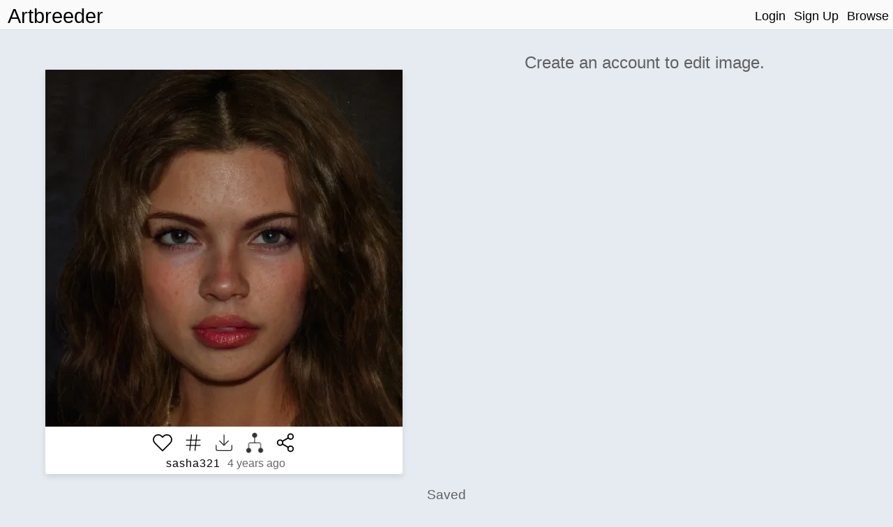

--- FILE ---
content_type: text/html; charset=utf-8
request_url: https://www.artbreeder.com/i?k=6848bb501cbb3200c8048b78e2f1
body_size: 5741
content:
<!DOCTYPE html><html><head><script async="" src="https://www.googletagmanager.com/gtag/js?id=UA-101632858-5"></script><script>window.dataLayer = window.dataLayer || [];
function gtag(){dataLayer.push(arguments);}
gtag('js', new Date());
gtag('config', 'UA-101632858-5');

function gevent({ name, category, label, value=null }) {
    return gtag('event', name, {
        'event_category': category,
        'event_label': label,
        'event_value': value
    })
}
</script><title>Artbreeder </title><meta charset="utf-8"/><meta content="width=device-width, initial-scale=1, maximum-scale=1, user-scalable=no" name="viewport"/><meta property="og:title" content="Image from Artbreeder"/><meta property="og:description" content="An image generated by Artbreeder. A collaborative tool for discovering images."/><meta property="og:type" content="website"/><meta property="og:image:url" content="undefined6848bb501cbb3200c8048b78e2f1.jpeg"/><meta property="og:image:secure_url" content="https://artbreeder.b-cdn.net/imgs/6848bb501cbb3200c8048b78e2f1.jpeg"/><meta property="og:image:width" content="512"/><meta property="og:image:height" content="512"/><meta property="og:image:type" content="image/jpeg"/><meta property="og:url" content="https://artbreeder.com/i?k=6848bb501cbb3200c8048b78e2f1"/><meta name="twitter:card" content="summary"/><meta name="twitter:creator" content="@_joelsimon"/><meta name="twitter:text:title" content="Image from Artbreeder"/><meta name="twitter:image" content="https://artbreeder.b-cdn.net/imgs/6848bb501cbb3200c8048b78e2f1.jpeg"/><meta name="Description" content="An image generated by Artbreeder. A collaborative tool for discovering images."/><title>Artbreeder</title><link href="/css/common.css" rel="stylesheet" media="screen"><link href="/css/header.css" rel="stylesheet" media="screen"><link href="/css/image-card.css" rel="stylesheet" media="screen"><link href="/css/modal.css" rel="stylesheet" media="screen"><link href="/css/select_image_modal.css" rel="stylesheet" media="screen"><link href="/css/button_group.css" rel="stylesheet" media="screen"><style>#templates { display: none; }</style><link href="/css/image_old.css" rel="stylesheet" media="screen"><link href="/css/slider.css" rel="stylesheet" media="screen"><link href="/css/gene_slider.css" rel="stylesheet" media="screen"><link href="/css/common.css" rel="stylesheet" media="screen"><link href="/css/select_gene_modal.css" rel="stylesheet" media="screen"><link href="/css/user_gene.css" rel="stylesheet" media="screen"><link href="/css/image_page/advanced_breeder.css" rel="stylesheet" media="screen"><script src="https://js.stripe.com/v3/"></script><script src="/js/external/svg-inject.min.js"></script></head><body><div class="header"><div class="header-content"><a class="logo header_option" href="/">Artbreeder</a><a class="logo short header_option" href="/">AB</a><div class="header-right"><a class="header_option" href="/">Login</a><a class="header_option" href="/">Sign Up</a><a class="header_option" href="/legacy/browse">Browse</a></div></div></div><div id="fullscreen_container"><img src="https://artbreeder.b-cdn.net/imgs/6848bb501cbb3200c8048b78e2f1.jpeg"></div><div id="templa"></div><div class="row portraits_sg2 portraits" id="main_row"><div class="column left"><div id="main_image_outer_container"><div id="main_image_inner_container"><div class="info_top show_mobile"><a class="creator_name text_button" href="/legacy/sasha321" style="margin-top:0px;">sasha321</a><p class="time_string" style="margin-top:0px;">4 years ago</p></div><img id="main_image" src="https://artbreeder.b-cdn.net/imgs/6848bb501cbb3200c8048b78e2f1.jpeg"><img class="hidden" id="loading_img" src="/image/loading_spinner.gif"></div><div class="image_info_container"><div class="flex_row"><div class="image_opt star_image"></div><div class="image_opt tag-button"></div><div class="image_opt download"></div><a class="image_opt lineage" href="/lineage?k=6848bb501cbb3200c8048b78e2f1" target="_blank"><img src="/image/family-tree.png" width="24" height="24" style="opacity:0.8;"></a><div class="image_opt share" style="background-image: url(/svg/share-2.svg);"></div></div><div class="flex_row"><div class="info hide_mobile"><p><a class="creator_name text_button" href="/legacy/sasha321">sasha321</a><span class="time_string">&nbsp4 years ago</span></p><p class="edited hidden">*Edited*</p></div></div></div></div></div><div class="column right"><div class="right_inner_container"><h2 class="inactive_text center">Create an account to edit image.</h2></div></div></div><div class="row center hide_mobile"><h3 class="inactive_text" style="margin-bottom:0px;">Saved</h3></div><div class="row children_row"><div class="children_container portraits_sg2 portraits"></div></div><div id="templates"><div id="image-tag-popup"><div class="top-row"><form><input type="text" placeholder="#tag"/></form></div><div class="current-tags"></div><h4 class="recent-title">Previous</h4><div class="recent-tags"></div></div></div><div id="image-group-selector-container"><div class="hidden" id="image-group-selector"><div id="count"><p>0:</p><p class="text_button" id="clear">Clear</p></div><div class="image_opt star_image"></div><div class="image_opt download"></div></div></div><script src="/js/templates.js"></script><script>window.root = "https://s3.amazonaws.com/ganbreederpublic/imgs/"
window.s3_url = "https://s3.amazonaws.com/ganbreederpublic/"
window.cdn_url = "https://artbreeder.b-cdn.net"
window.tmp_root = "https://s3.amazonaws.com/artbreederpublic-shortlived/1d/imgs/"
window.cdn_imgs_url = "https://artbreeder.b-cdn.net/imgs/"
window.is_public = true;
window.username = "";
window.userInBeta = "";
window.userValidated = '';</script><script>window.key = "6848bb501cbb3200c8048b78e2f1";
window.is_starred = false;
window.model_name = "portraits_sg2";
window.model_id = parseInt("8");
</script><script src="/js/pages/image_old/index.js"></script></body></html>

--- FILE ---
content_type: application/javascript
request_url: https://www.artbreeder.com/js/pages/image_old/index.js
body_size: 248060
content:
(function(){function r(e,n,t){function o(i,f){if(!n[i]){if(!e[i]){var c="function"==typeof require&&require;if(!f&&c)return c(i,!0);if(u)return u(i,!0);var a=new Error("Cannot find module '"+i+"'");throw a.code="MODULE_NOT_FOUND",a}var p=n[i]={exports:{}};e[i][0].call(p.exports,function(r){var n=e[i][1][r];return o(n||r)},p,p.exports,r,e,n,t)}return n[i].exports}for(var u="function"==typeof require&&require,i=0;i<t.length;i++)o(t[i]);return o}return r})()({1:[function(require,module,exports){
'use strict';

const asn1 = exports;

asn1.bignum = require('bn.js');

asn1.define = require('./asn1/api').define;
asn1.base = require('./asn1/base');
asn1.constants = require('./asn1/constants');
asn1.decoders = require('./asn1/decoders');
asn1.encoders = require('./asn1/encoders');

},{"./asn1/api":2,"./asn1/base":4,"./asn1/constants":8,"./asn1/decoders":10,"./asn1/encoders":13,"bn.js":15}],2:[function(require,module,exports){
'use strict';

const encoders = require('./encoders');
const decoders = require('./decoders');
const inherits = require('inherits');

const api = exports;

api.define = function define(name, body) {
  return new Entity(name, body);
};

function Entity(name, body) {
  this.name = name;
  this.body = body;

  this.decoders = {};
  this.encoders = {};
}

Entity.prototype._createNamed = function createNamed(Base) {
  const name = this.name;

  function Generated(entity) {
    this._initNamed(entity, name);
  }
  inherits(Generated, Base);
  Generated.prototype._initNamed = function _initNamed(entity, name) {
    Base.call(this, entity, name);
  };

  return new Generated(this);
};

Entity.prototype._getDecoder = function _getDecoder(enc) {
  enc = enc || 'der';
  // Lazily create decoder
  if (!this.decoders.hasOwnProperty(enc))
    this.decoders[enc] = this._createNamed(decoders[enc]);
  return this.decoders[enc];
};

Entity.prototype.decode = function decode(data, enc, options) {
  return this._getDecoder(enc).decode(data, options);
};

Entity.prototype._getEncoder = function _getEncoder(enc) {
  enc = enc || 'der';
  // Lazily create encoder
  if (!this.encoders.hasOwnProperty(enc))
    this.encoders[enc] = this._createNamed(encoders[enc]);
  return this.encoders[enc];
};

Entity.prototype.encode = function encode(data, enc, /* internal */ reporter) {
  return this._getEncoder(enc).encode(data, reporter);
};

},{"./decoders":10,"./encoders":13,"inherits":151}],3:[function(require,module,exports){
'use strict';

const inherits = require('inherits');
const Reporter = require('../base/reporter').Reporter;
const Buffer = require('safer-buffer').Buffer;

function DecoderBuffer(base, options) {
  Reporter.call(this, options);
  if (!Buffer.isBuffer(base)) {
    this.error('Input not Buffer');
    return;
  }

  this.base = base;
  this.offset = 0;
  this.length = base.length;
}
inherits(DecoderBuffer, Reporter);
exports.DecoderBuffer = DecoderBuffer;

DecoderBuffer.isDecoderBuffer = function isDecoderBuffer(data) {
  if (data instanceof DecoderBuffer) {
    return true;
  }

  // Or accept compatible API
  const isCompatible = typeof data === 'object' &&
    Buffer.isBuffer(data.base) &&
    data.constructor.name === 'DecoderBuffer' &&
    typeof data.offset === 'number' &&
    typeof data.length === 'number' &&
    typeof data.save === 'function' &&
    typeof data.restore === 'function' &&
    typeof data.isEmpty === 'function' &&
    typeof data.readUInt8 === 'function' &&
    typeof data.skip === 'function' &&
    typeof data.raw === 'function';

  return isCompatible;
};

DecoderBuffer.prototype.save = function save() {
  return { offset: this.offset, reporter: Reporter.prototype.save.call(this) };
};

DecoderBuffer.prototype.restore = function restore(save) {
  // Return skipped data
  const res = new DecoderBuffer(this.base);
  res.offset = save.offset;
  res.length = this.offset;

  this.offset = save.offset;
  Reporter.prototype.restore.call(this, save.reporter);

  return res;
};

DecoderBuffer.prototype.isEmpty = function isEmpty() {
  return this.offset === this.length;
};

DecoderBuffer.prototype.readUInt8 = function readUInt8(fail) {
  if (this.offset + 1 <= this.length)
    return this.base.readUInt8(this.offset++, true);
  else
    return this.error(fail || 'DecoderBuffer overrun');
};

DecoderBuffer.prototype.skip = function skip(bytes, fail) {
  if (!(this.offset + bytes <= this.length))
    return this.error(fail || 'DecoderBuffer overrun');

  const res = new DecoderBuffer(this.base);

  // Share reporter state
  res._reporterState = this._reporterState;

  res.offset = this.offset;
  res.length = this.offset + bytes;
  this.offset += bytes;
  return res;
};

DecoderBuffer.prototype.raw = function raw(save) {
  return this.base.slice(save ? save.offset : this.offset, this.length);
};

function EncoderBuffer(value, reporter) {
  if (Array.isArray(value)) {
    this.length = 0;
    this.value = value.map(function(item) {
      if (!EncoderBuffer.isEncoderBuffer(item))
        item = new EncoderBuffer(item, reporter);
      this.length += item.length;
      return item;
    }, this);
  } else if (typeof value === 'number') {
    if (!(0 <= value && value <= 0xff))
      return reporter.error('non-byte EncoderBuffer value');
    this.value = value;
    this.length = 1;
  } else if (typeof value === 'string') {
    this.value = value;
    this.length = Buffer.byteLength(value);
  } else if (Buffer.isBuffer(value)) {
    this.value = value;
    this.length = value.length;
  } else {
    return reporter.error('Unsupported type: ' + typeof value);
  }
}
exports.EncoderBuffer = EncoderBuffer;

EncoderBuffer.isEncoderBuffer = function isEncoderBuffer(data) {
  if (data instanceof EncoderBuffer) {
    return true;
  }

  // Or accept compatible API
  const isCompatible = typeof data === 'object' &&
    data.constructor.name === 'EncoderBuffer' &&
    typeof data.length === 'number' &&
    typeof data.join === 'function';

  return isCompatible;
};

EncoderBuffer.prototype.join = function join(out, offset) {
  if (!out)
    out = Buffer.alloc(this.length);
  if (!offset)
    offset = 0;

  if (this.length === 0)
    return out;

  if (Array.isArray(this.value)) {
    this.value.forEach(function(item) {
      item.join(out, offset);
      offset += item.length;
    });
  } else {
    if (typeof this.value === 'number')
      out[offset] = this.value;
    else if (typeof this.value === 'string')
      out.write(this.value, offset);
    else if (Buffer.isBuffer(this.value))
      this.value.copy(out, offset);
    offset += this.length;
  }

  return out;
};

},{"../base/reporter":6,"inherits":151,"safer-buffer":202}],4:[function(require,module,exports){
'use strict';

const base = exports;

base.Reporter = require('./reporter').Reporter;
base.DecoderBuffer = require('./buffer').DecoderBuffer;
base.EncoderBuffer = require('./buffer').EncoderBuffer;
base.Node = require('./node');

},{"./buffer":3,"./node":5,"./reporter":6}],5:[function(require,module,exports){
'use strict';

const Reporter = require('../base/reporter').Reporter;
const EncoderBuffer = require('../base/buffer').EncoderBuffer;
const DecoderBuffer = require('../base/buffer').DecoderBuffer;
const assert = require('minimalistic-assert');

// Supported tags
const tags = [
  'seq', 'seqof', 'set', 'setof', 'objid', 'bool',
  'gentime', 'utctime', 'null_', 'enum', 'int', 'objDesc',
  'bitstr', 'bmpstr', 'charstr', 'genstr', 'graphstr', 'ia5str', 'iso646str',
  'numstr', 'octstr', 'printstr', 't61str', 'unistr', 'utf8str', 'videostr'
];

// Public methods list
const methods = [
  'key', 'obj', 'use', 'optional', 'explicit', 'implicit', 'def', 'choice',
  'any', 'contains'
].concat(tags);

// Overrided methods list
const overrided = [
  '_peekTag', '_decodeTag', '_use',
  '_decodeStr', '_decodeObjid', '_decodeTime',
  '_decodeNull', '_decodeInt', '_decodeBool', '_decodeList',

  '_encodeComposite', '_encodeStr', '_encodeObjid', '_encodeTime',
  '_encodeNull', '_encodeInt', '_encodeBool'
];

function Node(enc, parent, name) {
  const state = {};
  this._baseState = state;

  state.name = name;
  state.enc = enc;

  state.parent = parent || null;
  state.children = null;

  // State
  state.tag = null;
  state.args = null;
  state.reverseArgs = null;
  state.choice = null;
  state.optional = false;
  state.any = false;
  state.obj = false;
  state.use = null;
  state.useDecoder = null;
  state.key = null;
  state['default'] = null;
  state.explicit = null;
  state.implicit = null;
  state.contains = null;

  // Should create new instance on each method
  if (!state.parent) {
    state.children = [];
    this._wrap();
  }
}
module.exports = Node;

const stateProps = [
  'enc', 'parent', 'children', 'tag', 'args', 'reverseArgs', 'choice',
  'optional', 'any', 'obj', 'use', 'alteredUse', 'key', 'default', 'explicit',
  'implicit', 'contains'
];

Node.prototype.clone = function clone() {
  const state = this._baseState;
  const cstate = {};
  stateProps.forEach(function(prop) {
    cstate[prop] = state[prop];
  });
  const res = new this.constructor(cstate.parent);
  res._baseState = cstate;
  return res;
};

Node.prototype._wrap = function wrap() {
  const state = this._baseState;
  methods.forEach(function(method) {
    this[method] = function _wrappedMethod() {
      const clone = new this.constructor(this);
      state.children.push(clone);
      return clone[method].apply(clone, arguments);
    };
  }, this);
};

Node.prototype._init = function init(body) {
  const state = this._baseState;

  assert(state.parent === null);
  body.call(this);

  // Filter children
  state.children = state.children.filter(function(child) {
    return child._baseState.parent === this;
  }, this);
  assert.equal(state.children.length, 1, 'Root node can have only one child');
};

Node.prototype._useArgs = function useArgs(args) {
  const state = this._baseState;

  // Filter children and args
  const children = args.filter(function(arg) {
    return arg instanceof this.constructor;
  }, this);
  args = args.filter(function(arg) {
    return !(arg instanceof this.constructor);
  }, this);

  if (children.length !== 0) {
    assert(state.children === null);
    state.children = children;

    // Replace parent to maintain backward link
    children.forEach(function(child) {
      child._baseState.parent = this;
    }, this);
  }
  if (args.length !== 0) {
    assert(state.args === null);
    state.args = args;
    state.reverseArgs = args.map(function(arg) {
      if (typeof arg !== 'object' || arg.constructor !== Object)
        return arg;

      const res = {};
      Object.keys(arg).forEach(function(key) {
        if (key == (key | 0))
          key |= 0;
        const value = arg[key];
        res[value] = key;
      });
      return res;
    });
  }
};

//
// Overrided methods
//

overrided.forEach(function(method) {
  Node.prototype[method] = function _overrided() {
    const state = this._baseState;
    throw new Error(method + ' not implemented for encoding: ' + state.enc);
  };
});

//
// Public methods
//

tags.forEach(function(tag) {
  Node.prototype[tag] = function _tagMethod() {
    const state = this._baseState;
    const args = Array.prototype.slice.call(arguments);

    assert(state.tag === null);
    state.tag = tag;

    this._useArgs(args);

    return this;
  };
});

Node.prototype.use = function use(item) {
  assert(item);
  const state = this._baseState;

  assert(state.use === null);
  state.use = item;

  return this;
};

Node.prototype.optional = function optional() {
  const state = this._baseState;

  state.optional = true;

  return this;
};

Node.prototype.def = function def(val) {
  const state = this._baseState;

  assert(state['default'] === null);
  state['default'] = val;
  state.optional = true;

  return this;
};

Node.prototype.explicit = function explicit(num) {
  const state = this._baseState;

  assert(state.explicit === null && state.implicit === null);
  state.explicit = num;

  return this;
};

Node.prototype.implicit = function implicit(num) {
  const state = this._baseState;

  assert(state.explicit === null && state.implicit === null);
  state.implicit = num;

  return this;
};

Node.prototype.obj = function obj() {
  const state = this._baseState;
  const args = Array.prototype.slice.call(arguments);

  state.obj = true;

  if (args.length !== 0)
    this._useArgs(args);

  return this;
};

Node.prototype.key = function key(newKey) {
  const state = this._baseState;

  assert(state.key === null);
  state.key = newKey;

  return this;
};

Node.prototype.any = function any() {
  const state = this._baseState;

  state.any = true;

  return this;
};

Node.prototype.choice = function choice(obj) {
  const state = this._baseState;

  assert(state.choice === null);
  state.choice = obj;
  this._useArgs(Object.keys(obj).map(function(key) {
    return obj[key];
  }));

  return this;
};

Node.prototype.contains = function contains(item) {
  const state = this._baseState;

  assert(state.use === null);
  state.contains = item;

  return this;
};

//
// Decoding
//

Node.prototype._decode = function decode(input, options) {
  const state = this._baseState;

  // Decode root node
  if (state.parent === null)
    return input.wrapResult(state.children[0]._decode(input, options));

  let result = state['default'];
  let present = true;

  let prevKey = null;
  if (state.key !== null)
    prevKey = input.enterKey(state.key);

  // Check if tag is there
  if (state.optional) {
    let tag = null;
    if (state.explicit !== null)
      tag = state.explicit;
    else if (state.implicit !== null)
      tag = state.implicit;
    else if (state.tag !== null)
      tag = state.tag;

    if (tag === null && !state.any) {
      // Trial and Error
      const save = input.save();
      try {
        if (state.choice === null)
          this._decodeGeneric(state.tag, input, options);
        else
          this._decodeChoice(input, options);
        present = true;
      } catch (e) {
        present = false;
      }
      input.restore(save);
    } else {
      present = this._peekTag(input, tag, state.any);

      if (input.isError(present))
        return present;
    }
  }

  // Push object on stack
  let prevObj;
  if (state.obj && present)
    prevObj = input.enterObject();

  if (present) {
    // Unwrap explicit values
    if (state.explicit !== null) {
      const explicit = this._decodeTag(input, state.explicit);
      if (input.isError(explicit))
        return explicit;
      input = explicit;
    }

    const start = input.offset;

    // Unwrap implicit and normal values
    if (state.use === null && state.choice === null) {
      let save;
      if (state.any)
        save = input.save();
      const body = this._decodeTag(
        input,
        state.implicit !== null ? state.implicit : state.tag,
        state.any
      );
      if (input.isError(body))
        return body;

      if (state.any)
        result = input.raw(save);
      else
        input = body;
    }

    if (options && options.track && state.tag !== null)
      options.track(input.path(), start, input.length, 'tagged');

    if (options && options.track && state.tag !== null)
      options.track(input.path(), input.offset, input.length, 'content');

    // Select proper method for tag
    if (state.any) {
      // no-op
    } else if (state.choice === null) {
      result = this._decodeGeneric(state.tag, input, options);
    } else {
      result = this._decodeChoice(input, options);
    }

    if (input.isError(result))
      return result;

    // Decode children
    if (!state.any && state.choice === null && state.children !== null) {
      state.children.forEach(function decodeChildren(child) {
        // NOTE: We are ignoring errors here, to let parser continue with other
        // parts of encoded data
        child._decode(input, options);
      });
    }

    // Decode contained/encoded by schema, only in bit or octet strings
    if (state.contains && (state.tag === 'octstr' || state.tag === 'bitstr')) {
      const data = new DecoderBuffer(result);
      result = this._getUse(state.contains, input._reporterState.obj)
        ._decode(data, options);
    }
  }

  // Pop object
  if (state.obj && present)
    result = input.leaveObject(prevObj);

  // Set key
  if (state.key !== null && (result !== null || present === true))
    input.leaveKey(prevKey, state.key, result);
  else if (prevKey !== null)
    input.exitKey(prevKey);

  return result;
};

Node.prototype._decodeGeneric = function decodeGeneric(tag, input, options) {
  const state = this._baseState;

  if (tag === 'seq' || tag === 'set')
    return null;
  if (tag === 'seqof' || tag === 'setof')
    return this._decodeList(input, tag, state.args[0], options);
  else if (/str$/.test(tag))
    return this._decodeStr(input, tag, options);
  else if (tag === 'objid' && state.args)
    return this._decodeObjid(input, state.args[0], state.args[1], options);
  else if (tag === 'objid')
    return this._decodeObjid(input, null, null, options);
  else if (tag === 'gentime' || tag === 'utctime')
    return this._decodeTime(input, tag, options);
  else if (tag === 'null_')
    return this._decodeNull(input, options);
  else if (tag === 'bool')
    return this._decodeBool(input, options);
  else if (tag === 'objDesc')
    return this._decodeStr(input, tag, options);
  else if (tag === 'int' || tag === 'enum')
    return this._decodeInt(input, state.args && state.args[0], options);

  if (state.use !== null) {
    return this._getUse(state.use, input._reporterState.obj)
      ._decode(input, options);
  } else {
    return input.error('unknown tag: ' + tag);
  }
};

Node.prototype._getUse = function _getUse(entity, obj) {

  const state = this._baseState;
  // Create altered use decoder if implicit is set
  state.useDecoder = this._use(entity, obj);
  assert(state.useDecoder._baseState.parent === null);
  state.useDecoder = state.useDecoder._baseState.children[0];
  if (state.implicit !== state.useDecoder._baseState.implicit) {
    state.useDecoder = state.useDecoder.clone();
    state.useDecoder._baseState.implicit = state.implicit;
  }
  return state.useDecoder;
};

Node.prototype._decodeChoice = function decodeChoice(input, options) {
  const state = this._baseState;
  let result = null;
  let match = false;

  Object.keys(state.choice).some(function(key) {
    const save = input.save();
    const node = state.choice[key];
    try {
      const value = node._decode(input, options);
      if (input.isError(value))
        return false;

      result = { type: key, value: value };
      match = true;
    } catch (e) {
      input.restore(save);
      return false;
    }
    return true;
  }, this);

  if (!match)
    return input.error('Choice not matched');

  return result;
};

//
// Encoding
//

Node.prototype._createEncoderBuffer = function createEncoderBuffer(data) {
  return new EncoderBuffer(data, this.reporter);
};

Node.prototype._encode = function encode(data, reporter, parent) {
  const state = this._baseState;
  if (state['default'] !== null && state['default'] === data)
    return;

  const result = this._encodeValue(data, reporter, parent);
  if (result === undefined)
    return;

  if (this._skipDefault(result, reporter, parent))
    return;

  return result;
};

Node.prototype._encodeValue = function encode(data, reporter, parent) {
  const state = this._baseState;

  // Decode root node
  if (state.parent === null)
    return state.children[0]._encode(data, reporter || new Reporter());

  let result = null;

  // Set reporter to share it with a child class
  this.reporter = reporter;

  // Check if data is there
  if (state.optional && data === undefined) {
    if (state['default'] !== null)
      data = state['default'];
    else
      return;
  }

  // Encode children first
  let content = null;
  let primitive = false;
  if (state.any) {
    // Anything that was given is translated to buffer
    result = this._createEncoderBuffer(data);
  } else if (state.choice) {
    result = this._encodeChoice(data, reporter);
  } else if (state.contains) {
    content = this._getUse(state.contains, parent)._encode(data, reporter);
    primitive = true;
  } else if (state.children) {
    content = state.children.map(function(child) {
      if (child._baseState.tag === 'null_')
        return child._encode(null, reporter, data);

      if (child._baseState.key === null)
        return reporter.error('Child should have a key');
      const prevKey = reporter.enterKey(child._baseState.key);

      if (typeof data !== 'object')
        return reporter.error('Child expected, but input is not object');

      const res = child._encode(data[child._baseState.key], reporter, data);
      reporter.leaveKey(prevKey);

      return res;
    }, this).filter(function(child) {
      return child;
    });
    content = this._createEncoderBuffer(content);
  } else {
    if (state.tag === 'seqof' || state.tag === 'setof') {
      // TODO(indutny): this should be thrown on DSL level
      if (!(state.args && state.args.length === 1))
        return reporter.error('Too many args for : ' + state.tag);

      if (!Array.isArray(data))
        return reporter.error('seqof/setof, but data is not Array');

      const child = this.clone();
      child._baseState.implicit = null;
      content = this._createEncoderBuffer(data.map(function(item) {
        const state = this._baseState;

        return this._getUse(state.args[0], data)._encode(item, reporter);
      }, child));
    } else if (state.use !== null) {
      result = this._getUse(state.use, parent)._encode(data, reporter);
    } else {
      content = this._encodePrimitive(state.tag, data);
      primitive = true;
    }
  }

  // Encode data itself
  if (!state.any && state.choice === null) {
    const tag = state.implicit !== null ? state.implicit : state.tag;
    const cls = state.implicit === null ? 'universal' : 'context';

    if (tag === null) {
      if (state.use === null)
        reporter.error('Tag could be omitted only for .use()');
    } else {
      if (state.use === null)
        result = this._encodeComposite(tag, primitive, cls, content);
    }
  }

  // Wrap in explicit
  if (state.explicit !== null)
    result = this._encodeComposite(state.explicit, false, 'context', result);

  return result;
};

Node.prototype._encodeChoice = function encodeChoice(data, reporter) {
  const state = this._baseState;

  const node = state.choice[data.type];
  if (!node) {
    assert(
      false,
      data.type + ' not found in ' +
            JSON.stringify(Object.keys(state.choice)));
  }
  return node._encode(data.value, reporter);
};

Node.prototype._encodePrimitive = function encodePrimitive(tag, data) {
  const state = this._baseState;

  if (/str$/.test(tag))
    return this._encodeStr(data, tag);
  else if (tag === 'objid' && state.args)
    return this._encodeObjid(data, state.reverseArgs[0], state.args[1]);
  else if (tag === 'objid')
    return this._encodeObjid(data, null, null);
  else if (tag === 'gentime' || tag === 'utctime')
    return this._encodeTime(data, tag);
  else if (tag === 'null_')
    return this._encodeNull();
  else if (tag === 'int' || tag === 'enum')
    return this._encodeInt(data, state.args && state.reverseArgs[0]);
  else if (tag === 'bool')
    return this._encodeBool(data);
  else if (tag === 'objDesc')
    return this._encodeStr(data, tag);
  else
    throw new Error('Unsupported tag: ' + tag);
};

Node.prototype._isNumstr = function isNumstr(str) {
  return /^[0-9 ]*$/.test(str);
};

Node.prototype._isPrintstr = function isPrintstr(str) {
  return /^[A-Za-z0-9 '()+,-./:=?]*$/.test(str);
};

},{"../base/buffer":3,"../base/reporter":6,"minimalistic-assert":156}],6:[function(require,module,exports){
'use strict';

const inherits = require('inherits');

function Reporter(options) {
  this._reporterState = {
    obj: null,
    path: [],
    options: options || {},
    errors: []
  };
}
exports.Reporter = Reporter;

Reporter.prototype.isError = function isError(obj) {
  return obj instanceof ReporterError;
};

Reporter.prototype.save = function save() {
  const state = this._reporterState;

  return { obj: state.obj, pathLen: state.path.length };
};

Reporter.prototype.restore = function restore(data) {
  const state = this._reporterState;

  state.obj = data.obj;
  state.path = state.path.slice(0, data.pathLen);
};

Reporter.prototype.enterKey = function enterKey(key) {
  return this._reporterState.path.push(key);
};

Reporter.prototype.exitKey = function exitKey(index) {
  const state = this._reporterState;

  state.path = state.path.slice(0, index - 1);
};

Reporter.prototype.leaveKey = function leaveKey(index, key, value) {
  const state = this._reporterState;

  this.exitKey(index);
  if (state.obj !== null)
    state.obj[key] = value;
};

Reporter.prototype.path = function path() {
  return this._reporterState.path.join('/');
};

Reporter.prototype.enterObject = function enterObject() {
  const state = this._reporterState;

  const prev = state.obj;
  state.obj = {};
  return prev;
};

Reporter.prototype.leaveObject = function leaveObject(prev) {
  const state = this._reporterState;

  const now = state.obj;
  state.obj = prev;
  return now;
};

Reporter.prototype.error = function error(msg) {
  let err;
  const state = this._reporterState;

  const inherited = msg instanceof ReporterError;
  if (inherited) {
    err = msg;
  } else {
    err = new ReporterError(state.path.map(function(elem) {
      return '[' + JSON.stringify(elem) + ']';
    }).join(''), msg.message || msg, msg.stack);
  }

  if (!state.options.partial)
    throw err;

  if (!inherited)
    state.errors.push(err);

  return err;
};

Reporter.prototype.wrapResult = function wrapResult(result) {
  const state = this._reporterState;
  if (!state.options.partial)
    return result;

  return {
    result: this.isError(result) ? null : result,
    errors: state.errors
  };
};

function ReporterError(path, msg) {
  this.path = path;
  this.rethrow(msg);
}
inherits(ReporterError, Error);

ReporterError.prototype.rethrow = function rethrow(msg) {
  this.message = msg + ' at: ' + (this.path || '(shallow)');
  if (Error.captureStackTrace)
    Error.captureStackTrace(this, ReporterError);

  if (!this.stack) {
    try {
      // IE only adds stack when thrown
      throw new Error(this.message);
    } catch (e) {
      this.stack = e.stack;
    }
  }
  return this;
};

},{"inherits":151}],7:[function(require,module,exports){
'use strict';

// Helper
function reverse(map) {
  const res = {};

  Object.keys(map).forEach(function(key) {
    // Convert key to integer if it is stringified
    if ((key | 0) == key)
      key = key | 0;

    const value = map[key];
    res[value] = key;
  });

  return res;
}

exports.tagClass = {
  0: 'universal',
  1: 'application',
  2: 'context',
  3: 'private'
};
exports.tagClassByName = reverse(exports.tagClass);

exports.tag = {
  0x00: 'end',
  0x01: 'bool',
  0x02: 'int',
  0x03: 'bitstr',
  0x04: 'octstr',
  0x05: 'null_',
  0x06: 'objid',
  0x07: 'objDesc',
  0x08: 'external',
  0x09: 'real',
  0x0a: 'enum',
  0x0b: 'embed',
  0x0c: 'utf8str',
  0x0d: 'relativeOid',
  0x10: 'seq',
  0x11: 'set',
  0x12: 'numstr',
  0x13: 'printstr',
  0x14: 't61str',
  0x15: 'videostr',
  0x16: 'ia5str',
  0x17: 'utctime',
  0x18: 'gentime',
  0x19: 'graphstr',
  0x1a: 'iso646str',
  0x1b: 'genstr',
  0x1c: 'unistr',
  0x1d: 'charstr',
  0x1e: 'bmpstr'
};
exports.tagByName = reverse(exports.tag);

},{}],8:[function(require,module,exports){
'use strict';

const constants = exports;

// Helper
constants._reverse = function reverse(map) {
  const res = {};

  Object.keys(map).forEach(function(key) {
    // Convert key to integer if it is stringified
    if ((key | 0) == key)
      key = key | 0;

    const value = map[key];
    res[value] = key;
  });

  return res;
};

constants.der = require('./der');

},{"./der":7}],9:[function(require,module,exports){
'use strict';

const inherits = require('inherits');

const bignum = require('bn.js');
const DecoderBuffer = require('../base/buffer').DecoderBuffer;
const Node = require('../base/node');

// Import DER constants
const der = require('../constants/der');

function DERDecoder(entity) {
  this.enc = 'der';
  this.name = entity.name;
  this.entity = entity;

  // Construct base tree
  this.tree = new DERNode();
  this.tree._init(entity.body);
}
module.exports = DERDecoder;

DERDecoder.prototype.decode = function decode(data, options) {
  if (!DecoderBuffer.isDecoderBuffer(data)) {
    data = new DecoderBuffer(data, options);
  }

  return this.tree._decode(data, options);
};

// Tree methods

function DERNode(parent) {
  Node.call(this, 'der', parent);
}
inherits(DERNode, Node);

DERNode.prototype._peekTag = function peekTag(buffer, tag, any) {
  if (buffer.isEmpty())
    return false;

  const state = buffer.save();
  const decodedTag = derDecodeTag(buffer, 'Failed to peek tag: "' + tag + '"');
  if (buffer.isError(decodedTag))
    return decodedTag;

  buffer.restore(state);

  return decodedTag.tag === tag || decodedTag.tagStr === tag ||
    (decodedTag.tagStr + 'of') === tag || any;
};

DERNode.prototype._decodeTag = function decodeTag(buffer, tag, any) {
  const decodedTag = derDecodeTag(buffer,
    'Failed to decode tag of "' + tag + '"');
  if (buffer.isError(decodedTag))
    return decodedTag;

  let len = derDecodeLen(buffer,
    decodedTag.primitive,
    'Failed to get length of "' + tag + '"');

  // Failure
  if (buffer.isError(len))
    return len;

  if (!any &&
      decodedTag.tag !== tag &&
      decodedTag.tagStr !== tag &&
      decodedTag.tagStr + 'of' !== tag) {
    return buffer.error('Failed to match tag: "' + tag + '"');
  }

  if (decodedTag.primitive || len !== null)
    return buffer.skip(len, 'Failed to match body of: "' + tag + '"');

  // Indefinite length... find END tag
  const state = buffer.save();
  const res = this._skipUntilEnd(
    buffer,
    'Failed to skip indefinite length body: "' + this.tag + '"');
  if (buffer.isError(res))
    return res;

  len = buffer.offset - state.offset;
  buffer.restore(state);
  return buffer.skip(len, 'Failed to match body of: "' + tag + '"');
};

DERNode.prototype._skipUntilEnd = function skipUntilEnd(buffer, fail) {
  for (;;) {
    const tag = derDecodeTag(buffer, fail);
    if (buffer.isError(tag))
      return tag;
    const len = derDecodeLen(buffer, tag.primitive, fail);
    if (buffer.isError(len))
      return len;

    let res;
    if (tag.primitive || len !== null)
      res = buffer.skip(len);
    else
      res = this._skipUntilEnd(buffer, fail);

    // Failure
    if (buffer.isError(res))
      return res;

    if (tag.tagStr === 'end')
      break;
  }
};

DERNode.prototype._decodeList = function decodeList(buffer, tag, decoder,
  options) {
  const result = [];
  while (!buffer.isEmpty()) {
    const possibleEnd = this._peekTag(buffer, 'end');
    if (buffer.isError(possibleEnd))
      return possibleEnd;

    const res = decoder.decode(buffer, 'der', options);
    if (buffer.isError(res) && possibleEnd)
      break;
    result.push(res);
  }
  return result;
};

DERNode.prototype._decodeStr = function decodeStr(buffer, tag) {
  if (tag === 'bitstr') {
    const unused = buffer.readUInt8();
    if (buffer.isError(unused))
      return unused;
    return { unused: unused, data: buffer.raw() };
  } else if (tag === 'bmpstr') {
    const raw = buffer.raw();
    if (raw.length % 2 === 1)
      return buffer.error('Decoding of string type: bmpstr length mismatch');

    let str = '';
    for (let i = 0; i < raw.length / 2; i++) {
      str += String.fromCharCode(raw.readUInt16BE(i * 2));
    }
    return str;
  } else if (tag === 'numstr') {
    const numstr = buffer.raw().toString('ascii');
    if (!this._isNumstr(numstr)) {
      return buffer.error('Decoding of string type: ' +
                          'numstr unsupported characters');
    }
    return numstr;
  } else if (tag === 'octstr') {
    return buffer.raw();
  } else if (tag === 'objDesc') {
    return buffer.raw();
  } else if (tag === 'printstr') {
    const printstr = buffer.raw().toString('ascii');
    if (!this._isPrintstr(printstr)) {
      return buffer.error('Decoding of string type: ' +
                          'printstr unsupported characters');
    }
    return printstr;
  } else if (/str$/.test(tag)) {
    return buffer.raw().toString();
  } else {
    return buffer.error('Decoding of string type: ' + tag + ' unsupported');
  }
};

DERNode.prototype._decodeObjid = function decodeObjid(buffer, values, relative) {
  let result;
  const identifiers = [];
  let ident = 0;
  let subident = 0;
  while (!buffer.isEmpty()) {
    subident = buffer.readUInt8();
    ident <<= 7;
    ident |= subident & 0x7f;
    if ((subident & 0x80) === 0) {
      identifiers.push(ident);
      ident = 0;
    }
  }
  if (subident & 0x80)
    identifiers.push(ident);

  const first = (identifiers[0] / 40) | 0;
  const second = identifiers[0] % 40;

  if (relative)
    result = identifiers;
  else
    result = [first, second].concat(identifiers.slice(1));

  if (values) {
    let tmp = values[result.join(' ')];
    if (tmp === undefined)
      tmp = values[result.join('.')];
    if (tmp !== undefined)
      result = tmp;
  }

  return result;
};

DERNode.prototype._decodeTime = function decodeTime(buffer, tag) {
  const str = buffer.raw().toString();

  let year;
  let mon;
  let day;
  let hour;
  let min;
  let sec;
  if (tag === 'gentime') {
    year = str.slice(0, 4) | 0;
    mon = str.slice(4, 6) | 0;
    day = str.slice(6, 8) | 0;
    hour = str.slice(8, 10) | 0;
    min = str.slice(10, 12) | 0;
    sec = str.slice(12, 14) | 0;
  } else if (tag === 'utctime') {
    year = str.slice(0, 2) | 0;
    mon = str.slice(2, 4) | 0;
    day = str.slice(4, 6) | 0;
    hour = str.slice(6, 8) | 0;
    min = str.slice(8, 10) | 0;
    sec = str.slice(10, 12) | 0;
    if (year < 70)
      year = 2000 + year;
    else
      year = 1900 + year;
  } else {
    return buffer.error('Decoding ' + tag + ' time is not supported yet');
  }

  return Date.UTC(year, mon - 1, day, hour, min, sec, 0);
};

DERNode.prototype._decodeNull = function decodeNull() {
  return null;
};

DERNode.prototype._decodeBool = function decodeBool(buffer) {
  const res = buffer.readUInt8();
  if (buffer.isError(res))
    return res;
  else
    return res !== 0;
};

DERNode.prototype._decodeInt = function decodeInt(buffer, values) {
  // Bigint, return as it is (assume big endian)
  const raw = buffer.raw();
  let res = new bignum(raw);

  if (values)
    res = values[res.toString(10)] || res;

  return res;
};

DERNode.prototype._use = function use(entity, obj) {
  if (typeof entity === 'function')
    entity = entity(obj);
  return entity._getDecoder('der').tree;
};

// Utility methods

function derDecodeTag(buf, fail) {
  let tag = buf.readUInt8(fail);
  if (buf.isError(tag))
    return tag;

  const cls = der.tagClass[tag >> 6];
  const primitive = (tag & 0x20) === 0;

  // Multi-octet tag - load
  if ((tag & 0x1f) === 0x1f) {
    let oct = tag;
    tag = 0;
    while ((oct & 0x80) === 0x80) {
      oct = buf.readUInt8(fail);
      if (buf.isError(oct))
        return oct;

      tag <<= 7;
      tag |= oct & 0x7f;
    }
  } else {
    tag &= 0x1f;
  }
  const tagStr = der.tag[tag];

  return {
    cls: cls,
    primitive: primitive,
    tag: tag,
    tagStr: tagStr
  };
}

function derDecodeLen(buf, primitive, fail) {
  let len = buf.readUInt8(fail);
  if (buf.isError(len))
    return len;

  // Indefinite form
  if (!primitive && len === 0x80)
    return null;

  // Definite form
  if ((len & 0x80) === 0) {
    // Short form
    return len;
  }

  // Long form
  const num = len & 0x7f;
  if (num > 4)
    return buf.error('length octect is too long');

  len = 0;
  for (let i = 0; i < num; i++) {
    len <<= 8;
    const j = buf.readUInt8(fail);
    if (buf.isError(j))
      return j;
    len |= j;
  }

  return len;
}

},{"../base/buffer":3,"../base/node":5,"../constants/der":7,"bn.js":15,"inherits":151}],10:[function(require,module,exports){
'use strict';

const decoders = exports;

decoders.der = require('./der');
decoders.pem = require('./pem');

},{"./der":9,"./pem":11}],11:[function(require,module,exports){
'use strict';

const inherits = require('inherits');
const Buffer = require('safer-buffer').Buffer;

const DERDecoder = require('./der');

function PEMDecoder(entity) {
  DERDecoder.call(this, entity);
  this.enc = 'pem';
}
inherits(PEMDecoder, DERDecoder);
module.exports = PEMDecoder;

PEMDecoder.prototype.decode = function decode(data, options) {
  const lines = data.toString().split(/[\r\n]+/g);

  const label = options.label.toUpperCase();

  const re = /^-----(BEGIN|END) ([^-]+)-----$/;
  let start = -1;
  let end = -1;
  for (let i = 0; i < lines.length; i++) {
    const match = lines[i].match(re);
    if (match === null)
      continue;

    if (match[2] !== label)
      continue;

    if (start === -1) {
      if (match[1] !== 'BEGIN')
        break;
      start = i;
    } else {
      if (match[1] !== 'END')
        break;
      end = i;
      break;
    }
  }
  if (start === -1 || end === -1)
    throw new Error('PEM section not found for: ' + label);

  const base64 = lines.slice(start + 1, end).join('');
  // Remove excessive symbols
  base64.replace(/[^a-z0-9+/=]+/gi, '');

  const input = Buffer.from(base64, 'base64');
  return DERDecoder.prototype.decode.call(this, input, options);
};

},{"./der":9,"inherits":151,"safer-buffer":202}],12:[function(require,module,exports){
'use strict';

const inherits = require('inherits');
const Buffer = require('safer-buffer').Buffer;
const Node = require('../base/node');

// Import DER constants
const der = require('../constants/der');

function DEREncoder(entity) {
  this.enc = 'der';
  this.name = entity.name;
  this.entity = entity;

  // Construct base tree
  this.tree = new DERNode();
  this.tree._init(entity.body);
}
module.exports = DEREncoder;

DEREncoder.prototype.encode = function encode(data, reporter) {
  return this.tree._encode(data, reporter).join();
};

// Tree methods

function DERNode(parent) {
  Node.call(this, 'der', parent);
}
inherits(DERNode, Node);

DERNode.prototype._encodeComposite = function encodeComposite(tag,
  primitive,
  cls,
  content) {
  const encodedTag = encodeTag(tag, primitive, cls, this.reporter);

  // Short form
  if (content.length < 0x80) {
    const header = Buffer.alloc(2);
    header[0] = encodedTag;
    header[1] = content.length;
    return this._createEncoderBuffer([ header, content ]);
  }

  // Long form
  // Count octets required to store length
  let lenOctets = 1;
  for (let i = content.length; i >= 0x100; i >>= 8)
    lenOctets++;

  const header = Buffer.alloc(1 + 1 + lenOctets);
  header[0] = encodedTag;
  header[1] = 0x80 | lenOctets;

  for (let i = 1 + lenOctets, j = content.length; j > 0; i--, j >>= 8)
    header[i] = j & 0xff;

  return this._createEncoderBuffer([ header, content ]);
};

DERNode.prototype._encodeStr = function encodeStr(str, tag) {
  if (tag === 'bitstr') {
    return this._createEncoderBuffer([ str.unused | 0, str.data ]);
  } else if (tag === 'bmpstr') {
    const buf = Buffer.alloc(str.length * 2);
    for (let i = 0; i < str.length; i++) {
      buf.writeUInt16BE(str.charCodeAt(i), i * 2);
    }
    return this._createEncoderBuffer(buf);
  } else if (tag === 'numstr') {
    if (!this._isNumstr(str)) {
      return this.reporter.error('Encoding of string type: numstr supports ' +
                                 'only digits and space');
    }
    return this._createEncoderBuffer(str);
  } else if (tag === 'printstr') {
    if (!this._isPrintstr(str)) {
      return this.reporter.error('Encoding of string type: printstr supports ' +
                                 'only latin upper and lower case letters, ' +
                                 'digits, space, apostrophe, left and rigth ' +
                                 'parenthesis, plus sign, comma, hyphen, ' +
                                 'dot, slash, colon, equal sign, ' +
                                 'question mark');
    }
    return this._createEncoderBuffer(str);
  } else if (/str$/.test(tag)) {
    return this._createEncoderBuffer(str);
  } else if (tag === 'objDesc') {
    return this._createEncoderBuffer(str);
  } else {
    return this.reporter.error('Encoding of string type: ' + tag +
                               ' unsupported');
  }
};

DERNode.prototype._encodeObjid = function encodeObjid(id, values, relative) {
  if (typeof id === 'string') {
    if (!values)
      return this.reporter.error('string objid given, but no values map found');
    if (!values.hasOwnProperty(id))
      return this.reporter.error('objid not found in values map');
    id = values[id].split(/[\s.]+/g);
    for (let i = 0; i < id.length; i++)
      id[i] |= 0;
  } else if (Array.isArray(id)) {
    id = id.slice();
    for (let i = 0; i < id.length; i++)
      id[i] |= 0;
  }

  if (!Array.isArray(id)) {
    return this.reporter.error('objid() should be either array or string, ' +
                               'got: ' + JSON.stringify(id));
  }

  if (!relative) {
    if (id[1] >= 40)
      return this.reporter.error('Second objid identifier OOB');
    id.splice(0, 2, id[0] * 40 + id[1]);
  }

  // Count number of octets
  let size = 0;
  for (let i = 0; i < id.length; i++) {
    let ident = id[i];
    for (size++; ident >= 0x80; ident >>= 7)
      size++;
  }

  const objid = Buffer.alloc(size);
  let offset = objid.length - 1;
  for (let i = id.length - 1; i >= 0; i--) {
    let ident = id[i];
    objid[offset--] = ident & 0x7f;
    while ((ident >>= 7) > 0)
      objid[offset--] = 0x80 | (ident & 0x7f);
  }

  return this._createEncoderBuffer(objid);
};

function two(num) {
  if (num < 10)
    return '0' + num;
  else
    return num;
}

DERNode.prototype._encodeTime = function encodeTime(time, tag) {
  let str;
  const date = new Date(time);

  if (tag === 'gentime') {
    str = [
      two(date.getUTCFullYear()),
      two(date.getUTCMonth() + 1),
      two(date.getUTCDate()),
      two(date.getUTCHours()),
      two(date.getUTCMinutes()),
      two(date.getUTCSeconds()),
      'Z'
    ].join('');
  } else if (tag === 'utctime') {
    str = [
      two(date.getUTCFullYear() % 100),
      two(date.getUTCMonth() + 1),
      two(date.getUTCDate()),
      two(date.getUTCHours()),
      two(date.getUTCMinutes()),
      two(date.getUTCSeconds()),
      'Z'
    ].join('');
  } else {
    this.reporter.error('Encoding ' + tag + ' time is not supported yet');
  }

  return this._encodeStr(str, 'octstr');
};

DERNode.prototype._encodeNull = function encodeNull() {
  return this._createEncoderBuffer('');
};

DERNode.prototype._encodeInt = function encodeInt(num, values) {
  if (typeof num === 'string') {
    if (!values)
      return this.reporter.error('String int or enum given, but no values map');
    if (!values.hasOwnProperty(num)) {
      return this.reporter.error('Values map doesn\'t contain: ' +
                                 JSON.stringify(num));
    }
    num = values[num];
  }

  // Bignum, assume big endian
  if (typeof num !== 'number' && !Buffer.isBuffer(num)) {
    const numArray = num.toArray();
    if (!num.sign && numArray[0] & 0x80) {
      numArray.unshift(0);
    }
    num = Buffer.from(numArray);
  }

  if (Buffer.isBuffer(num)) {
    let size = num.length;
    if (num.length === 0)
      size++;

    const out = Buffer.alloc(size);
    num.copy(out);
    if (num.length === 0)
      out[0] = 0;
    return this._createEncoderBuffer(out);
  }

  if (num < 0x80)
    return this._createEncoderBuffer(num);

  if (num < 0x100)
    return this._createEncoderBuffer([0, num]);

  let size = 1;
  for (let i = num; i >= 0x100; i >>= 8)
    size++;

  const out = new Array(size);
  for (let i = out.length - 1; i >= 0; i--) {
    out[i] = num & 0xff;
    num >>= 8;
  }
  if(out[0] & 0x80) {
    out.unshift(0);
  }

  return this._createEncoderBuffer(Buffer.from(out));
};

DERNode.prototype._encodeBool = function encodeBool(value) {
  return this._createEncoderBuffer(value ? 0xff : 0);
};

DERNode.prototype._use = function use(entity, obj) {
  if (typeof entity === 'function')
    entity = entity(obj);
  return entity._getEncoder('der').tree;
};

DERNode.prototype._skipDefault = function skipDefault(dataBuffer, reporter, parent) {
  const state = this._baseState;
  let i;
  if (state['default'] === null)
    return false;

  const data = dataBuffer.join();
  if (state.defaultBuffer === undefined)
    state.defaultBuffer = this._encodeValue(state['default'], reporter, parent).join();

  if (data.length !== state.defaultBuffer.length)
    return false;

  for (i=0; i < data.length; i++)
    if (data[i] !== state.defaultBuffer[i])
      return false;

  return true;
};

// Utility methods

function encodeTag(tag, primitive, cls, reporter) {
  let res;

  if (tag === 'seqof')
    tag = 'seq';
  else if (tag === 'setof')
    tag = 'set';

  if (der.tagByName.hasOwnProperty(tag))
    res = der.tagByName[tag];
  else if (typeof tag === 'number' && (tag | 0) === tag)
    res = tag;
  else
    return reporter.error('Unknown tag: ' + tag);

  if (res >= 0x1f)
    return reporter.error('Multi-octet tag encoding unsupported');

  if (!primitive)
    res |= 0x20;

  res |= (der.tagClassByName[cls || 'universal'] << 6);

  return res;
}

},{"../base/node":5,"../constants/der":7,"inherits":151,"safer-buffer":202}],13:[function(require,module,exports){
'use strict';

const encoders = exports;

encoders.der = require('./der');
encoders.pem = require('./pem');

},{"./der":12,"./pem":14}],14:[function(require,module,exports){
'use strict';

const inherits = require('inherits');

const DEREncoder = require('./der');

function PEMEncoder(entity) {
  DEREncoder.call(this, entity);
  this.enc = 'pem';
}
inherits(PEMEncoder, DEREncoder);
module.exports = PEMEncoder;

PEMEncoder.prototype.encode = function encode(data, options) {
  const buf = DEREncoder.prototype.encode.call(this, data);

  const p = buf.toString('base64');
  const out = [ '-----BEGIN ' + options.label + '-----' ];
  for (let i = 0; i < p.length; i += 64)
    out.push(p.slice(i, i + 64));
  out.push('-----END ' + options.label + '-----');
  return out.join('\n');
};

},{"./der":12,"inherits":151}],15:[function(require,module,exports){
(function (module, exports) {
  'use strict';

  // Utils
  function assert (val, msg) {
    if (!val) throw new Error(msg || 'Assertion failed');
  }

  // Could use `inherits` module, but don't want to move from single file
  // architecture yet.
  function inherits (ctor, superCtor) {
    ctor.super_ = superCtor;
    var TempCtor = function () {};
    TempCtor.prototype = superCtor.prototype;
    ctor.prototype = new TempCtor();
    ctor.prototype.constructor = ctor;
  }

  // BN

  function BN (number, base, endian) {
    if (BN.isBN(number)) {
      return number;
    }

    this.negative = 0;
    this.words = null;
    this.length = 0;

    // Reduction context
    this.red = null;

    if (number !== null) {
      if (base === 'le' || base === 'be') {
        endian = base;
        base = 10;
      }

      this._init(number || 0, base || 10, endian || 'be');
    }
  }
  if (typeof module === 'object') {
    module.exports = BN;
  } else {
    exports.BN = BN;
  }

  BN.BN = BN;
  BN.wordSize = 26;

  var Buffer;
  try {
    if (typeof window !== 'undefined' && typeof window.Buffer !== 'undefined') {
      Buffer = window.Buffer;
    } else {
      Buffer = require('buffer').Buffer;
    }
  } catch (e) {
  }

  BN.isBN = function isBN (num) {
    if (num instanceof BN) {
      return true;
    }

    return num !== null && typeof num === 'object' &&
      num.constructor.wordSize === BN.wordSize && Array.isArray(num.words);
  };

  BN.max = function max (left, right) {
    if (left.cmp(right) > 0) return left;
    return right;
  };

  BN.min = function min (left, right) {
    if (left.cmp(right) < 0) return left;
    return right;
  };

  BN.prototype._init = function init (number, base, endian) {
    if (typeof number === 'number') {
      return this._initNumber(number, base, endian);
    }

    if (typeof number === 'object') {
      return this._initArray(number, base, endian);
    }

    if (base === 'hex') {
      base = 16;
    }
    assert(base === (base | 0) && base >= 2 && base <= 36);

    number = number.toString().replace(/\s+/g, '');
    var start = 0;
    if (number[0] === '-') {
      start++;
      this.negative = 1;
    }

    if (start < number.length) {
      if (base === 16) {
        this._parseHex(number, start, endian);
      } else {
        this._parseBase(number, base, start);
        if (endian === 'le') {
          this._initArray(this.toArray(), base, endian);
        }
      }
    }
  };

  BN.prototype._initNumber = function _initNumber (number, base, endian) {
    if (number < 0) {
      this.negative = 1;
      number = -number;
    }
    if (number < 0x4000000) {
      this.words = [ number & 0x3ffffff ];
      this.length = 1;
    } else if (number < 0x10000000000000) {
      this.words = [
        number & 0x3ffffff,
        (number / 0x4000000) & 0x3ffffff
      ];
      this.length = 2;
    } else {
      assert(number < 0x20000000000000); // 2 ^ 53 (unsafe)
      this.words = [
        number & 0x3ffffff,
        (number / 0x4000000) & 0x3ffffff,
        1
      ];
      this.length = 3;
    }

    if (endian !== 'le') return;

    // Reverse the bytes
    this._initArray(this.toArray(), base, endian);
  };

  BN.prototype._initArray = function _initArray (number, base, endian) {
    // Perhaps a Uint8Array
    assert(typeof number.length === 'number');
    if (number.length <= 0) {
      this.words = [ 0 ];
      this.length = 1;
      return this;
    }

    this.length = Math.ceil(number.length / 3);
    this.words = new Array(this.length);
    for (var i = 0; i < this.length; i++) {
      this.words[i] = 0;
    }

    var j, w;
    var off = 0;
    if (endian === 'be') {
      for (i = number.length - 1, j = 0; i >= 0; i -= 3) {
        w = number[i] | (number[i - 1] << 8) | (number[i - 2] << 16);
        this.words[j] |= (w << off) & 0x3ffffff;
        this.words[j + 1] = (w >>> (26 - off)) & 0x3ffffff;
        off += 24;
        if (off >= 26) {
          off -= 26;
          j++;
        }
      }
    } else if (endian === 'le') {
      for (i = 0, j = 0; i < number.length; i += 3) {
        w = number[i] | (number[i + 1] << 8) | (number[i + 2] << 16);
        this.words[j] |= (w << off) & 0x3ffffff;
        this.words[j + 1] = (w >>> (26 - off)) & 0x3ffffff;
        off += 24;
        if (off >= 26) {
          off -= 26;
          j++;
        }
      }
    }
    return this.strip();
  };

  function parseHex4Bits (string, index) {
    var c = string.charCodeAt(index);
    // 'A' - 'F'
    if (c >= 65 && c <= 70) {
      return c - 55;
    // 'a' - 'f'
    } else if (c >= 97 && c <= 102) {
      return c - 87;
    // '0' - '9'
    } else {
      return (c - 48) & 0xf;
    }
  }

  function parseHexByte (string, lowerBound, index) {
    var r = parseHex4Bits(string, index);
    if (index - 1 >= lowerBound) {
      r |= parseHex4Bits(string, index - 1) << 4;
    }
    return r;
  }

  BN.prototype._parseHex = function _parseHex (number, start, endian) {
    // Create possibly bigger array to ensure that it fits the number
    this.length = Math.ceil((number.length - start) / 6);
    this.words = new Array(this.length);
    for (var i = 0; i < this.length; i++) {
      this.words[i] = 0;
    }

    // 24-bits chunks
    var off = 0;
    var j = 0;

    var w;
    if (endian === 'be') {
      for (i = number.length - 1; i >= start; i -= 2) {
        w = parseHexByte(number, start, i) << off;
        this.words[j] |= w & 0x3ffffff;
        if (off >= 18) {
          off -= 18;
          j += 1;
          this.words[j] |= w >>> 26;
        } else {
          off += 8;
        }
      }
    } else {
      var parseLength = number.length - start;
      for (i = parseLength % 2 === 0 ? start + 1 : start; i < number.length; i += 2) {
        w = parseHexByte(number, start, i) << off;
        this.words[j] |= w & 0x3ffffff;
        if (off >= 18) {
          off -= 18;
          j += 1;
          this.words[j] |= w >>> 26;
        } else {
          off += 8;
        }
      }
    }

    this.strip();
  };

  function parseBase (str, start, end, mul) {
    var r = 0;
    var len = Math.min(str.length, end);
    for (var i = start; i < len; i++) {
      var c = str.charCodeAt(i) - 48;

      r *= mul;

      // 'a'
      if (c >= 49) {
        r += c - 49 + 0xa;

      // 'A'
      } else if (c >= 17) {
        r += c - 17 + 0xa;

      // '0' - '9'
      } else {
        r += c;
      }
    }
    return r;
  }

  BN.prototype._parseBase = function _parseBase (number, base, start) {
    // Initialize as zero
    this.words = [ 0 ];
    this.length = 1;

    // Find length of limb in base
    for (var limbLen = 0, limbPow = 1; limbPow <= 0x3ffffff; limbPow *= base) {
      limbLen++;
    }
    limbLen--;
    limbPow = (limbPow / base) | 0;

    var total = number.length - start;
    var mod = total % limbLen;
    var end = Math.min(total, total - mod) + start;

    var word = 0;
    for (var i = start; i < end; i += limbLen) {
      word = parseBase(number, i, i + limbLen, base);

      this.imuln(limbPow);
      if (this.words[0] + word < 0x4000000) {
        this.words[0] += word;
      } else {
        this._iaddn(word);
      }
    }

    if (mod !== 0) {
      var pow = 1;
      word = parseBase(number, i, number.length, base);

      for (i = 0; i < mod; i++) {
        pow *= base;
      }

      this.imuln(pow);
      if (this.words[0] + word < 0x4000000) {
        this.words[0] += word;
      } else {
        this._iaddn(word);
      }
    }

    this.strip();
  };

  BN.prototype.copy = function copy (dest) {
    dest.words = new Array(this.length);
    for (var i = 0; i < this.length; i++) {
      dest.words[i] = this.words[i];
    }
    dest.length = this.length;
    dest.negative = this.negative;
    dest.red = this.red;
  };

  BN.prototype.clone = function clone () {
    var r = new BN(null);
    this.copy(r);
    return r;
  };

  BN.prototype._expand = function _expand (size) {
    while (this.length < size) {
      this.words[this.length++] = 0;
    }
    return this;
  };

  // Remove leading `0` from `this`
  BN.prototype.strip = function strip () {
    while (this.length > 1 && this.words[this.length - 1] === 0) {
      this.length--;
    }
    return this._normSign();
  };

  BN.prototype._normSign = function _normSign () {
    // -0 = 0
    if (this.length === 1 && this.words[0] === 0) {
      this.negative = 0;
    }
    return this;
  };

  BN.prototype.inspect = function inspect () {
    return (this.red ? '<BN-R: ' : '<BN: ') + this.toString(16) + '>';
  };

  /*

  var zeros = [];
  var groupSizes = [];
  var groupBases = [];

  var s = '';
  var i = -1;
  while (++i < BN.wordSize) {
    zeros[i] = s;
    s += '0';
  }
  groupSizes[0] = 0;
  groupSizes[1] = 0;
  groupBases[0] = 0;
  groupBases[1] = 0;
  var base = 2 - 1;
  while (++base < 36 + 1) {
    var groupSize = 0;
    var groupBase = 1;
    while (groupBase < (1 << BN.wordSize) / base) {
      groupBase *= base;
      groupSize += 1;
    }
    groupSizes[base] = groupSize;
    groupBases[base] = groupBase;
  }

  */

  var zeros = [
    '',
    '0',
    '00',
    '000',
    '0000',
    '00000',
    '000000',
    '0000000',
    '00000000',
    '000000000',
    '0000000000',
    '00000000000',
    '000000000000',
    '0000000000000',
    '00000000000000',
    '000000000000000',
    '0000000000000000',
    '00000000000000000',
    '000000000000000000',
    '0000000000000000000',
    '00000000000000000000',
    '000000000000000000000',
    '0000000000000000000000',
    '00000000000000000000000',
    '000000000000000000000000',
    '0000000000000000000000000'
  ];

  var groupSizes = [
    0, 0,
    25, 16, 12, 11, 10, 9, 8,
    8, 7, 7, 7, 7, 6, 6,
    6, 6, 6, 6, 6, 5, 5,
    5, 5, 5, 5, 5, 5, 5,
    5, 5, 5, 5, 5, 5, 5
  ];

  var groupBases = [
    0, 0,
    33554432, 43046721, 16777216, 48828125, 60466176, 40353607, 16777216,
    43046721, 10000000, 19487171, 35831808, 62748517, 7529536, 11390625,
    16777216, 24137569, 34012224, 47045881, 64000000, 4084101, 5153632,
    6436343, 7962624, 9765625, 11881376, 14348907, 17210368, 20511149,
    24300000, 28629151, 33554432, 39135393, 45435424, 52521875, 60466176
  ];

  BN.prototype.toString = function toString (base, padding) {
    base = base || 10;
    padding = padding | 0 || 1;

    var out;
    if (base === 16 || base === 'hex') {
      out = '';
      var off = 0;
      var carry = 0;
      for (var i = 0; i < this.length; i++) {
        var w = this.words[i];
        var word = (((w << off) | carry) & 0xffffff).toString(16);
        carry = (w >>> (24 - off)) & 0xffffff;
        if (carry !== 0 || i !== this.length - 1) {
          out = zeros[6 - word.length] + word + out;
        } else {
          out = word + out;
        }
        off += 2;
        if (off >= 26) {
          off -= 26;
          i--;
        }
      }
      if (carry !== 0) {
        out = carry.toString(16) + out;
      }
      while (out.length % padding !== 0) {
        out = '0' + out;
      }
      if (this.negative !== 0) {
        out = '-' + out;
      }
      return out;
    }

    if (base === (base | 0) && base >= 2 && base <= 36) {
      // var groupSize = Math.floor(BN.wordSize * Math.LN2 / Math.log(base));
      var groupSize = groupSizes[base];
      // var groupBase = Math.pow(base, groupSize);
      var groupBase = groupBases[base];
      out = '';
      var c = this.clone();
      c.negative = 0;
      while (!c.isZero()) {
        var r = c.modn(groupBase).toString(base);
        c = c.idivn(groupBase);

        if (!c.isZero()) {
          out = zeros[groupSize - r.length] + r + out;
        } else {
          out = r + out;
        }
      }
      if (this.isZero()) {
        out = '0' + out;
      }
      while (out.length % padding !== 0) {
        out = '0' + out;
      }
      if (this.negative !== 0) {
        out = '-' + out;
      }
      return out;
    }

    assert(false, 'Base should be between 2 and 36');
  };

  BN.prototype.toNumber = function toNumber () {
    var ret = this.words[0];
    if (this.length === 2) {
      ret += this.words[1] * 0x4000000;
    } else if (this.length === 3 && this.words[2] === 0x01) {
      // NOTE: at this stage it is known that the top bit is set
      ret += 0x10000000000000 + (this.words[1] * 0x4000000);
    } else if (this.length > 2) {
      assert(false, 'Number can only safely store up to 53 bits');
    }
    return (this.negative !== 0) ? -ret : ret;
  };

  BN.prototype.toJSON = function toJSON () {
    return this.toString(16);
  };

  BN.prototype.toBuffer = function toBuffer (endian, length) {
    assert(typeof Buffer !== 'undefined');
    return this.toArrayLike(Buffer, endian, length);
  };

  BN.prototype.toArray = function toArray (endian, length) {
    return this.toArrayLike(Array, endian, length);
  };

  BN.prototype.toArrayLike = function toArrayLike (ArrayType, endian, length) {
    var byteLength = this.byteLength();
    var reqLength = length || Math.max(1, byteLength);
    assert(byteLength <= reqLength, 'byte array longer than desired length');
    assert(reqLength > 0, 'Requested array length <= 0');

    this.strip();
    var littleEndian = endian === 'le';
    var res = new ArrayType(reqLength);

    var b, i;
    var q = this.clone();
    if (!littleEndian) {
      // Assume big-endian
      for (i = 0; i < reqLength - byteLength; i++) {
        res[i] = 0;
      }

      for (i = 0; !q.isZero(); i++) {
        b = q.andln(0xff);
        q.iushrn(8);

        res[reqLength - i - 1] = b;
      }
    } else {
      for (i = 0; !q.isZero(); i++) {
        b = q.andln(0xff);
        q.iushrn(8);

        res[i] = b;
      }

      for (; i < reqLength; i++) {
        res[i] = 0;
      }
    }

    return res;
  };

  if (Math.clz32) {
    BN.prototype._countBits = function _countBits (w) {
      return 32 - Math.clz32(w);
    };
  } else {
    BN.prototype._countBits = function _countBits (w) {
      var t = w;
      var r = 0;
      if (t >= 0x1000) {
        r += 13;
        t >>>= 13;
      }
      if (t >= 0x40) {
        r += 7;
        t >>>= 7;
      }
      if (t >= 0x8) {
        r += 4;
        t >>>= 4;
      }
      if (t >= 0x02) {
        r += 2;
        t >>>= 2;
      }
      return r + t;
    };
  }

  BN.prototype._zeroBits = function _zeroBits (w) {
    // Short-cut
    if (w === 0) return 26;

    var t = w;
    var r = 0;
    if ((t & 0x1fff) === 0) {
      r += 13;
      t >>>= 13;
    }
    if ((t & 0x7f) === 0) {
      r += 7;
      t >>>= 7;
    }
    if ((t & 0xf) === 0) {
      r += 4;
      t >>>= 4;
    }
    if ((t & 0x3) === 0) {
      r += 2;
      t >>>= 2;
    }
    if ((t & 0x1) === 0) {
      r++;
    }
    return r;
  };

  // Return number of used bits in a BN
  BN.prototype.bitLength = function bitLength () {
    var w = this.words[this.length - 1];
    var hi = this._countBits(w);
    return (this.length - 1) * 26 + hi;
  };

  function toBitArray (num) {
    var w = new Array(num.bitLength());

    for (var bit = 0; bit < w.length; bit++) {
      var off = (bit / 26) | 0;
      var wbit = bit % 26;

      w[bit] = (num.words[off] & (1 << wbit)) >>> wbit;
    }

    return w;
  }

  // Number of trailing zero bits
  BN.prototype.zeroBits = function zeroBits () {
    if (this.isZero()) return 0;

    var r = 0;
    for (var i = 0; i < this.length; i++) {
      var b = this._zeroBits(this.words[i]);
      r += b;
      if (b !== 26) break;
    }
    return r;
  };

  BN.prototype.byteLength = function byteLength () {
    return Math.ceil(this.bitLength() / 8);
  };

  BN.prototype.toTwos = function toTwos (width) {
    if (this.negative !== 0) {
      return this.abs().inotn(width).iaddn(1);
    }
    return this.clone();
  };

  BN.prototype.fromTwos = function fromTwos (width) {
    if (this.testn(width - 1)) {
      return this.notn(width).iaddn(1).ineg();
    }
    return this.clone();
  };

  BN.prototype.isNeg = function isNeg () {
    return this.negative !== 0;
  };

  // Return negative clone of `this`
  BN.prototype.neg = function neg () {
    return this.clone().ineg();
  };

  BN.prototype.ineg = function ineg () {
    if (!this.isZero()) {
      this.negative ^= 1;
    }

    return this;
  };

  // Or `num` with `this` in-place
  BN.prototype.iuor = function iuor (num) {
    while (this.length < num.length) {
      this.words[this.length++] = 0;
    }

    for (var i = 0; i < num.length; i++) {
      this.words[i] = this.words[i] | num.words[i];
    }

    return this.strip();
  };

  BN.prototype.ior = function ior (num) {
    assert((this.negative | num.negative) === 0);
    return this.iuor(num);
  };

  // Or `num` with `this`
  BN.prototype.or = function or (num) {
    if (this.length > num.length) return this.clone().ior(num);
    return num.clone().ior(this);
  };

  BN.prototype.uor = function uor (num) {
    if (this.length > num.length) return this.clone().iuor(num);
    return num.clone().iuor(this);
  };

  // And `num` with `this` in-place
  BN.prototype.iuand = function iuand (num) {
    // b = min-length(num, this)
    var b;
    if (this.length > num.length) {
      b = num;
    } else {
      b = this;
    }

    for (var i = 0; i < b.length; i++) {
      this.words[i] = this.words[i] & num.words[i];
    }

    this.length = b.length;

    return this.strip();
  };

  BN.prototype.iand = function iand (num) {
    assert((this.negative | num.negative) === 0);
    return this.iuand(num);
  };

  // And `num` with `this`
  BN.prototype.and = function and (num) {
    if (this.length > num.length) return this.clone().iand(num);
    return num.clone().iand(this);
  };

  BN.prototype.uand = function uand (num) {
    if (this.length > num.length) return this.clone().iuand(num);
    return num.clone().iuand(this);
  };

  // Xor `num` with `this` in-place
  BN.prototype.iuxor = function iuxor (num) {
    // a.length > b.length
    var a;
    var b;
    if (this.length > num.length) {
      a = this;
      b = num;
    } else {
      a = num;
      b = this;
    }

    for (var i = 0; i < b.length; i++) {
      this.words[i] = a.words[i] ^ b.words[i];
    }

    if (this !== a) {
      for (; i < a.length; i++) {
        this.words[i] = a.words[i];
      }
    }

    this.length = a.length;

    return this.strip();
  };

  BN.prototype.ixor = function ixor (num) {
    assert((this.negative | num.negative) === 0);
    return this.iuxor(num);
  };

  // Xor `num` with `this`
  BN.prototype.xor = function xor (num) {
    if (this.length > num.length) return this.clone().ixor(num);
    return num.clone().ixor(this);
  };

  BN.prototype.uxor = function uxor (num) {
    if (this.length > num.length) return this.clone().iuxor(num);
    return num.clone().iuxor(this);
  };

  // Not ``this`` with ``width`` bitwidth
  BN.prototype.inotn = function inotn (width) {
    assert(typeof width === 'number' && width >= 0);

    var bytesNeeded = Math.ceil(width / 26) | 0;
    var bitsLeft = width % 26;

    // Extend the buffer with leading zeroes
    this._expand(bytesNeeded);

    if (bitsLeft > 0) {
      bytesNeeded--;
    }

    // Handle complete words
    for (var i = 0; i < bytesNeeded; i++) {
      this.words[i] = ~this.words[i] & 0x3ffffff;
    }

    // Handle the residue
    if (bitsLeft > 0) {
      this.words[i] = ~this.words[i] & (0x3ffffff >> (26 - bitsLeft));
    }

    // And remove leading zeroes
    return this.strip();
  };

  BN.prototype.notn = function notn (width) {
    return this.clone().inotn(width);
  };

  // Set `bit` of `this`
  BN.prototype.setn = function setn (bit, val) {
    assert(typeof bit === 'number' && bit >= 0);

    var off = (bit / 26) | 0;
    var wbit = bit % 26;

    this._expand(off + 1);

    if (val) {
      this.words[off] = this.words[off] | (1 << wbit);
    } else {
      this.words[off] = this.words[off] & ~(1 << wbit);
    }

    return this.strip();
  };

  // Add `num` to `this` in-place
  BN.prototype.iadd = function iadd (num) {
    var r;

    // negative + positive
    if (this.negative !== 0 && num.negative === 0) {
      this.negative = 0;
      r = this.isub(num);
      this.negative ^= 1;
      return this._normSign();

    // positive + negative
    } else if (this.negative === 0 && num.negative !== 0) {
      num.negative = 0;
      r = this.isub(num);
      num.negative = 1;
      return r._normSign();
    }

    // a.length > b.length
    var a, b;
    if (this.length > num.length) {
      a = this;
      b = num;
    } else {
      a = num;
      b = this;
    }

    var carry = 0;
    for (var i = 0; i < b.length; i++) {
      r = (a.words[i] | 0) + (b.words[i] | 0) + carry;
      this.words[i] = r & 0x3ffffff;
      carry = r >>> 26;
    }
    for (; carry !== 0 && i < a.length; i++) {
      r = (a.words[i] | 0) + carry;
      this.words[i] = r & 0x3ffffff;
      carry = r >>> 26;
    }

    this.length = a.length;
    if (carry !== 0) {
      this.words[this.length] = carry;
      this.length++;
    // Copy the rest of the words
    } else if (a !== this) {
      for (; i < a.length; i++) {
        this.words[i] = a.words[i];
      }
    }

    return this;
  };

  // Add `num` to `this`
  BN.prototype.add = function add (num) {
    var res;
    if (num.negative !== 0 && this.negative === 0) {
      num.negative = 0;
      res = this.sub(num);
      num.negative ^= 1;
      return res;
    } else if (num.negative === 0 && this.negative !== 0) {
      this.negative = 0;
      res = num.sub(this);
      this.negative = 1;
      return res;
    }

    if (this.length > num.length) return this.clone().iadd(num);

    return num.clone().iadd(this);
  };

  // Subtract `num` from `this` in-place
  BN.prototype.isub = function isub (num) {
    // this - (-num) = this + num
    if (num.negative !== 0) {
      num.negative = 0;
      var r = this.iadd(num);
      num.negative = 1;
      return r._normSign();

    // -this - num = -(this + num)
    } else if (this.negative !== 0) {
      this.negative = 0;
      this.iadd(num);
      this.negative = 1;
      return this._normSign();
    }

    // At this point both numbers are positive
    var cmp = this.cmp(num);

    // Optimization - zeroify
    if (cmp === 0) {
      this.negative = 0;
      this.length = 1;
      this.words[0] = 0;
      return this;
    }

    // a > b
    var a, b;
    if (cmp > 0) {
      a = this;
      b = num;
    } else {
      a = num;
      b = this;
    }

    var carry = 0;
    for (var i = 0; i < b.length; i++) {
      r = (a.words[i] | 0) - (b.words[i] | 0) + carry;
      carry = r >> 26;
      this.words[i] = r & 0x3ffffff;
    }
    for (; carry !== 0 && i < a.length; i++) {
      r = (a.words[i] | 0) + carry;
      carry = r >> 26;
      this.words[i] = r & 0x3ffffff;
    }

    // Copy rest of the words
    if (carry === 0 && i < a.length && a !== this) {
      for (; i < a.length; i++) {
        this.words[i] = a.words[i];
      }
    }

    this.length = Math.max(this.length, i);

    if (a !== this) {
      this.negative = 1;
    }

    return this.strip();
  };

  // Subtract `num` from `this`
  BN.prototype.sub = function sub (num) {
    return this.clone().isub(num);
  };

  function smallMulTo (self, num, out) {
    out.negative = num.negative ^ self.negative;
    var len = (self.length + num.length) | 0;
    out.length = len;
    len = (len - 1) | 0;

    // Peel one iteration (compiler can't do it, because of code complexity)
    var a = self.words[0] | 0;
    var b = num.words[0] | 0;
    var r = a * b;

    var lo = r & 0x3ffffff;
    var carry = (r / 0x4000000) | 0;
    out.words[0] = lo;

    for (var k = 1; k < len; k++) {
      // Sum all words with the same `i + j = k` and accumulate `ncarry`,
      // note that ncarry could be >= 0x3ffffff
      var ncarry = carry >>> 26;
      var rword = carry & 0x3ffffff;
      var maxJ = Math.min(k, num.length - 1);
      for (var j = Math.max(0, k - self.length + 1); j <= maxJ; j++) {
        var i = (k - j) | 0;
        a = self.words[i] | 0;
        b = num.words[j] | 0;
        r = a * b + rword;
        ncarry += (r / 0x4000000) | 0;
        rword = r & 0x3ffffff;
      }
      out.words[k] = rword | 0;
      carry = ncarry | 0;
    }
    if (carry !== 0) {
      out.words[k] = carry | 0;
    } else {
      out.length--;
    }

    return out.strip();
  }

  // TODO(indutny): it may be reasonable to omit it for users who don't need
  // to work with 256-bit numbers, otherwise it gives 20% improvement for 256-bit
  // multiplication (like elliptic secp256k1).
  var comb10MulTo = function comb10MulTo (self, num, out) {
    var a = self.words;
    var b = num.words;
    var o = out.words;
    var c = 0;
    var lo;
    var mid;
    var hi;
    var a0 = a[0] | 0;
    var al0 = a0 & 0x1fff;
    var ah0 = a0 >>> 13;
    var a1 = a[1] | 0;
    var al1 = a1 & 0x1fff;
    var ah1 = a1 >>> 13;
    var a2 = a[2] | 0;
    var al2 = a2 & 0x1fff;
    var ah2 = a2 >>> 13;
    var a3 = a[3] | 0;
    var al3 = a3 & 0x1fff;
    var ah3 = a3 >>> 13;
    var a4 = a[4] | 0;
    var al4 = a4 & 0x1fff;
    var ah4 = a4 >>> 13;
    var a5 = a[5] | 0;
    var al5 = a5 & 0x1fff;
    var ah5 = a5 >>> 13;
    var a6 = a[6] | 0;
    var al6 = a6 & 0x1fff;
    var ah6 = a6 >>> 13;
    var a7 = a[7] | 0;
    var al7 = a7 & 0x1fff;
    var ah7 = a7 >>> 13;
    var a8 = a[8] | 0;
    var al8 = a8 & 0x1fff;
    var ah8 = a8 >>> 13;
    var a9 = a[9] | 0;
    var al9 = a9 & 0x1fff;
    var ah9 = a9 >>> 13;
    var b0 = b[0] | 0;
    var bl0 = b0 & 0x1fff;
    var bh0 = b0 >>> 13;
    var b1 = b[1] | 0;
    var bl1 = b1 & 0x1fff;
    var bh1 = b1 >>> 13;
    var b2 = b[2] | 0;
    var bl2 = b2 & 0x1fff;
    var bh2 = b2 >>> 13;
    var b3 = b[3] | 0;
    var bl3 = b3 & 0x1fff;
    var bh3 = b3 >>> 13;
    var b4 = b[4] | 0;
    var bl4 = b4 & 0x1fff;
    var bh4 = b4 >>> 13;
    var b5 = b[5] | 0;
    var bl5 = b5 & 0x1fff;
    var bh5 = b5 >>> 13;
    var b6 = b[6] | 0;
    var bl6 = b6 & 0x1fff;
    var bh6 = b6 >>> 13;
    var b7 = b[7] | 0;
    var bl7 = b7 & 0x1fff;
    var bh7 = b7 >>> 13;
    var b8 = b[8] | 0;
    var bl8 = b8 & 0x1fff;
    var bh8 = b8 >>> 13;
    var b9 = b[9] | 0;
    var bl9 = b9 & 0x1fff;
    var bh9 = b9 >>> 13;

    out.negative = self.negative ^ num.negative;
    out.length = 19;
    /* k = 0 */
    lo = Math.imul(al0, bl0);
    mid = Math.imul(al0, bh0);
    mid = (mid + Math.imul(ah0, bl0)) | 0;
    hi = Math.imul(ah0, bh0);
    var w0 = (((c + lo) | 0) + ((mid & 0x1fff) << 13)) | 0;
    c = (((hi + (mid >>> 13)) | 0) + (w0 >>> 26)) | 0;
    w0 &= 0x3ffffff;
    /* k = 1 */
    lo = Math.imul(al1, bl0);
    mid = Math.imul(al1, bh0);
    mid = (mid + Math.imul(ah1, bl0)) | 0;
    hi = Math.imul(ah1, bh0);
    lo = (lo + Math.imul(al0, bl1)) | 0;
    mid = (mid + Math.imul(al0, bh1)) | 0;
    mid = (mid + Math.imul(ah0, bl1)) | 0;
    hi = (hi + Math.imul(ah0, bh1)) | 0;
    var w1 = (((c + lo) | 0) + ((mid & 0x1fff) << 13)) | 0;
    c = (((hi + (mid >>> 13)) | 0) + (w1 >>> 26)) | 0;
    w1 &= 0x3ffffff;
    /* k = 2 */
    lo = Math.imul(al2, bl0);
    mid = Math.imul(al2, bh0);
    mid = (mid + Math.imul(ah2, bl0)) | 0;
    hi = Math.imul(ah2, bh0);
    lo = (lo + Math.imul(al1, bl1)) | 0;
    mid = (mid + Math.imul(al1, bh1)) | 0;
    mid = (mid + Math.imul(ah1, bl1)) | 0;
    hi = (hi + Math.imul(ah1, bh1)) | 0;
    lo = (lo + Math.imul(al0, bl2)) | 0;
    mid = (mid + Math.imul(al0, bh2)) | 0;
    mid = (mid + Math.imul(ah0, bl2)) | 0;
    hi = (hi + Math.imul(ah0, bh2)) | 0;
    var w2 = (((c + lo) | 0) + ((mid & 0x1fff) << 13)) | 0;
    c = (((hi + (mid >>> 13)) | 0) + (w2 >>> 26)) | 0;
    w2 &= 0x3ffffff;
    /* k = 3 */
    lo = Math.imul(al3, bl0);
    mid = Math.imul(al3, bh0);
    mid = (mid + Math.imul(ah3, bl0)) | 0;
    hi = Math.imul(ah3, bh0);
    lo = (lo + Math.imul(al2, bl1)) | 0;
    mid = (mid + Math.imul(al2, bh1)) | 0;
    mid = (mid + Math.imul(ah2, bl1)) | 0;
    hi = (hi + Math.imul(ah2, bh1)) | 0;
    lo = (lo + Math.imul(al1, bl2)) | 0;
    mid = (mid + Math.imul(al1, bh2)) | 0;
    mid = (mid + Math.imul(ah1, bl2)) | 0;
    hi = (hi + Math.imul(ah1, bh2)) | 0;
    lo = (lo + Math.imul(al0, bl3)) | 0;
    mid = (mid + Math.imul(al0, bh3)) | 0;
    mid = (mid + Math.imul(ah0, bl3)) | 0;
    hi = (hi + Math.imul(ah0, bh3)) | 0;
    var w3 = (((c + lo) | 0) + ((mid & 0x1fff) << 13)) | 0;
    c = (((hi + (mid >>> 13)) | 0) + (w3 >>> 26)) | 0;
    w3 &= 0x3ffffff;
    /* k = 4 */
    lo = Math.imul(al4, bl0);
    mid = Math.imul(al4, bh0);
    mid = (mid + Math.imul(ah4, bl0)) | 0;
    hi = Math.imul(ah4, bh0);
    lo = (lo + Math.imul(al3, bl1)) | 0;
    mid = (mid + Math.imul(al3, bh1)) | 0;
    mid = (mid + Math.imul(ah3, bl1)) | 0;
    hi = (hi + Math.imul(ah3, bh1)) | 0;
    lo = (lo + Math.imul(al2, bl2)) | 0;
    mid = (mid + Math.imul(al2, bh2)) | 0;
    mid = (mid + Math.imul(ah2, bl2)) | 0;
    hi = (hi + Math.imul(ah2, bh2)) | 0;
    lo = (lo + Math.imul(al1, bl3)) | 0;
    mid = (mid + Math.imul(al1, bh3)) | 0;
    mid = (mid + Math.imul(ah1, bl3)) | 0;
    hi = (hi + Math.imul(ah1, bh3)) | 0;
    lo = (lo + Math.imul(al0, bl4)) | 0;
    mid = (mid + Math.imul(al0, bh4)) | 0;
    mid = (mid + Math.imul(ah0, bl4)) | 0;
    hi = (hi + Math.imul(ah0, bh4)) | 0;
    var w4 = (((c + lo) | 0) + ((mid & 0x1fff) << 13)) | 0;
    c = (((hi + (mid >>> 13)) | 0) + (w4 >>> 26)) | 0;
    w4 &= 0x3ffffff;
    /* k = 5 */
    lo = Math.imul(al5, bl0);
    mid = Math.imul(al5, bh0);
    mid = (mid + Math.imul(ah5, bl0)) | 0;
    hi = Math.imul(ah5, bh0);
    lo = (lo + Math.imul(al4, bl1)) | 0;
    mid = (mid + Math.imul(al4, bh1)) | 0;
    mid = (mid + Math.imul(ah4, bl1)) | 0;
    hi = (hi + Math.imul(ah4, bh1)) | 0;
    lo = (lo + Math.imul(al3, bl2)) | 0;
    mid = (mid + Math.imul(al3, bh2)) | 0;
    mid = (mid + Math.imul(ah3, bl2)) | 0;
    hi = (hi + Math.imul(ah3, bh2)) | 0;
    lo = (lo + Math.imul(al2, bl3)) | 0;
    mid = (mid + Math.imul(al2, bh3)) | 0;
    mid = (mid + Math.imul(ah2, bl3)) | 0;
    hi = (hi + Math.imul(ah2, bh3)) | 0;
    lo = (lo + Math.imul(al1, bl4)) | 0;
    mid = (mid + Math.imul(al1, bh4)) | 0;
    mid = (mid + Math.imul(ah1, bl4)) | 0;
    hi = (hi + Math.imul(ah1, bh4)) | 0;
    lo = (lo + Math.imul(al0, bl5)) | 0;
    mid = (mid + Math.imul(al0, bh5)) | 0;
    mid = (mid + Math.imul(ah0, bl5)) | 0;
    hi = (hi + Math.imul(ah0, bh5)) | 0;
    var w5 = (((c + lo) | 0) + ((mid & 0x1fff) << 13)) | 0;
    c = (((hi + (mid >>> 13)) | 0) + (w5 >>> 26)) | 0;
    w5 &= 0x3ffffff;
    /* k = 6 */
    lo = Math.imul(al6, bl0);
    mid = Math.imul(al6, bh0);
    mid = (mid + Math.imul(ah6, bl0)) | 0;
    hi = Math.imul(ah6, bh0);
    lo = (lo + Math.imul(al5, bl1)) | 0;
    mid = (mid + Math.imul(al5, bh1)) | 0;
    mid = (mid + Math.imul(ah5, bl1)) | 0;
    hi = (hi + Math.imul(ah5, bh1)) | 0;
    lo = (lo + Math.imul(al4, bl2)) | 0;
    mid = (mid + Math.imul(al4, bh2)) | 0;
    mid = (mid + Math.imul(ah4, bl2)) | 0;
    hi = (hi + Math.imul(ah4, bh2)) | 0;
    lo = (lo + Math.imul(al3, bl3)) | 0;
    mid = (mid + Math.imul(al3, bh3)) | 0;
    mid = (mid + Math.imul(ah3, bl3)) | 0;
    hi = (hi + Math.imul(ah3, bh3)) | 0;
    lo = (lo + Math.imul(al2, bl4)) | 0;
    mid = (mid + Math.imul(al2, bh4)) | 0;
    mid = (mid + Math.imul(ah2, bl4)) | 0;
    hi = (hi + Math.imul(ah2, bh4)) | 0;
    lo = (lo + Math.imul(al1, bl5)) | 0;
    mid = (mid + Math.imul(al1, bh5)) | 0;
    mid = (mid + Math.imul(ah1, bl5)) | 0;
    hi = (hi + Math.imul(ah1, bh5)) | 0;
    lo = (lo + Math.imul(al0, bl6)) | 0;
    mid = (mid + Math.imul(al0, bh6)) | 0;
    mid = (mid + Math.imul(ah0, bl6)) | 0;
    hi = (hi + Math.imul(ah0, bh6)) | 0;
    var w6 = (((c + lo) | 0) + ((mid & 0x1fff) << 13)) | 0;
    c = (((hi + (mid >>> 13)) | 0) + (w6 >>> 26)) | 0;
    w6 &= 0x3ffffff;
    /* k = 7 */
    lo = Math.imul(al7, bl0);
    mid = Math.imul(al7, bh0);
    mid = (mid + Math.imul(ah7, bl0)) | 0;
    hi = Math.imul(ah7, bh0);
    lo = (lo + Math.imul(al6, bl1)) | 0;
    mid = (mid + Math.imul(al6, bh1)) | 0;
    mid = (mid + Math.imul(ah6, bl1)) | 0;
    hi = (hi + Math.imul(ah6, bh1)) | 0;
    lo = (lo + Math.imul(al5, bl2)) | 0;
    mid = (mid + Math.imul(al5, bh2)) | 0;
    mid = (mid + Math.imul(ah5, bl2)) | 0;
    hi = (hi + Math.imul(ah5, bh2)) | 0;
    lo = (lo + Math.imul(al4, bl3)) | 0;
    mid = (mid + Math.imul(al4, bh3)) | 0;
    mid = (mid + Math.imul(ah4, bl3)) | 0;
    hi = (hi + Math.imul(ah4, bh3)) | 0;
    lo = (lo + Math.imul(al3, bl4)) | 0;
    mid = (mid + Math.imul(al3, bh4)) | 0;
    mid = (mid + Math.imul(ah3, bl4)) | 0;
    hi = (hi + Math.imul(ah3, bh4)) | 0;
    lo = (lo + Math.imul(al2, bl5)) | 0;
    mid = (mid + Math.imul(al2, bh5)) | 0;
    mid = (mid + Math.imul(ah2, bl5)) | 0;
    hi = (hi + Math.imul(ah2, bh5)) | 0;
    lo = (lo + Math.imul(al1, bl6)) | 0;
    mid = (mid + Math.imul(al1, bh6)) | 0;
    mid = (mid + Math.imul(ah1, bl6)) | 0;
    hi = (hi + Math.imul(ah1, bh6)) | 0;
    lo = (lo + Math.imul(al0, bl7)) | 0;
    mid = (mid + Math.imul(al0, bh7)) | 0;
    mid = (mid + Math.imul(ah0, bl7)) | 0;
    hi = (hi + Math.imul(ah0, bh7)) | 0;
    var w7 = (((c + lo) | 0) + ((mid & 0x1fff) << 13)) | 0;
    c = (((hi + (mid >>> 13)) | 0) + (w7 >>> 26)) | 0;
    w7 &= 0x3ffffff;
    /* k = 8 */
    lo = Math.imul(al8, bl0);
    mid = Math.imul(al8, bh0);
    mid = (mid + Math.imul(ah8, bl0)) | 0;
    hi = Math.imul(ah8, bh0);
    lo = (lo + Math.imul(al7, bl1)) | 0;
    mid = (mid + Math.imul(al7, bh1)) | 0;
    mid = (mid + Math.imul(ah7, bl1)) | 0;
    hi = (hi + Math.imul(ah7, bh1)) | 0;
    lo = (lo + Math.imul(al6, bl2)) | 0;
    mid = (mid + Math.imul(al6, bh2)) | 0;
    mid = (mid + Math.imul(ah6, bl2)) | 0;
    hi = (hi + Math.imul(ah6, bh2)) | 0;
    lo = (lo + Math.imul(al5, bl3)) | 0;
    mid = (mid + Math.imul(al5, bh3)) | 0;
    mid = (mid + Math.imul(ah5, bl3)) | 0;
    hi = (hi + Math.imul(ah5, bh3)) | 0;
    lo = (lo + Math.imul(al4, bl4)) | 0;
    mid = (mid + Math.imul(al4, bh4)) | 0;
    mid = (mid + Math.imul(ah4, bl4)) | 0;
    hi = (hi + Math.imul(ah4, bh4)) | 0;
    lo = (lo + Math.imul(al3, bl5)) | 0;
    mid = (mid + Math.imul(al3, bh5)) | 0;
    mid = (mid + Math.imul(ah3, bl5)) | 0;
    hi = (hi + Math.imul(ah3, bh5)) | 0;
    lo = (lo + Math.imul(al2, bl6)) | 0;
    mid = (mid + Math.imul(al2, bh6)) | 0;
    mid = (mid + Math.imul(ah2, bl6)) | 0;
    hi = (hi + Math.imul(ah2, bh6)) | 0;
    lo = (lo + Math.imul(al1, bl7)) | 0;
    mid = (mid + Math.imul(al1, bh7)) | 0;
    mid = (mid + Math.imul(ah1, bl7)) | 0;
    hi = (hi + Math.imul(ah1, bh7)) | 0;
    lo = (lo + Math.imul(al0, bl8)) | 0;
    mid = (mid + Math.imul(al0, bh8)) | 0;
    mid = (mid + Math.imul(ah0, bl8)) | 0;
    hi = (hi + Math.imul(ah0, bh8)) | 0;
    var w8 = (((c + lo) | 0) + ((mid & 0x1fff) << 13)) | 0;
    c = (((hi + (mid >>> 13)) | 0) + (w8 >>> 26)) | 0;
    w8 &= 0x3ffffff;
    /* k = 9 */
    lo = Math.imul(al9, bl0);
    mid = Math.imul(al9, bh0);
    mid = (mid + Math.imul(ah9, bl0)) | 0;
    hi = Math.imul(ah9, bh0);
    lo = (lo + Math.imul(al8, bl1)) | 0;
    mid = (mid + Math.imul(al8, bh1)) | 0;
    mid = (mid + Math.imul(ah8, bl1)) | 0;
    hi = (hi + Math.imul(ah8, bh1)) | 0;
    lo = (lo + Math.imul(al7, bl2)) | 0;
    mid = (mid + Math.imul(al7, bh2)) | 0;
    mid = (mid + Math.imul(ah7, bl2)) | 0;
    hi = (hi + Math.imul(ah7, bh2)) | 0;
    lo = (lo + Math.imul(al6, bl3)) | 0;
    mid = (mid + Math.imul(al6, bh3)) | 0;
    mid = (mid + Math.imul(ah6, bl3)) | 0;
    hi = (hi + Math.imul(ah6, bh3)) | 0;
    lo = (lo + Math.imul(al5, bl4)) | 0;
    mid = (mid + Math.imul(al5, bh4)) | 0;
    mid = (mid + Math.imul(ah5, bl4)) | 0;
    hi = (hi + Math.imul(ah5, bh4)) | 0;
    lo = (lo + Math.imul(al4, bl5)) | 0;
    mid = (mid + Math.imul(al4, bh5)) | 0;
    mid = (mid + Math.imul(ah4, bl5)) | 0;
    hi = (hi + Math.imul(ah4, bh5)) | 0;
    lo = (lo + Math.imul(al3, bl6)) | 0;
    mid = (mid + Math.imul(al3, bh6)) | 0;
    mid = (mid + Math.imul(ah3, bl6)) | 0;
    hi = (hi + Math.imul(ah3, bh6)) | 0;
    lo = (lo + Math.imul(al2, bl7)) | 0;
    mid = (mid + Math.imul(al2, bh7)) | 0;
    mid = (mid + Math.imul(ah2, bl7)) | 0;
    hi = (hi + Math.imul(ah2, bh7)) | 0;
    lo = (lo + Math.imul(al1, bl8)) | 0;
    mid = (mid + Math.imul(al1, bh8)) | 0;
    mid = (mid + Math.imul(ah1, bl8)) | 0;
    hi = (hi + Math.imul(ah1, bh8)) | 0;
    lo = (lo + Math.imul(al0, bl9)) | 0;
    mid = (mid + Math.imul(al0, bh9)) | 0;
    mid = (mid + Math.imul(ah0, bl9)) | 0;
    hi = (hi + Math.imul(ah0, bh9)) | 0;
    var w9 = (((c + lo) | 0) + ((mid & 0x1fff) << 13)) | 0;
    c = (((hi + (mid >>> 13)) | 0) + (w9 >>> 26)) | 0;
    w9 &= 0x3ffffff;
    /* k = 10 */
    lo = Math.imul(al9, bl1);
    mid = Math.imul(al9, bh1);
    mid = (mid + Math.imul(ah9, bl1)) | 0;
    hi = Math.imul(ah9, bh1);
    lo = (lo + Math.imul(al8, bl2)) | 0;
    mid = (mid + Math.imul(al8, bh2)) | 0;
    mid = (mid + Math.imul(ah8, bl2)) | 0;
    hi = (hi + Math.imul(ah8, bh2)) | 0;
    lo = (lo + Math.imul(al7, bl3)) | 0;
    mid = (mid + Math.imul(al7, bh3)) | 0;
    mid = (mid + Math.imul(ah7, bl3)) | 0;
    hi = (hi + Math.imul(ah7, bh3)) | 0;
    lo = (lo + Math.imul(al6, bl4)) | 0;
    mid = (mid + Math.imul(al6, bh4)) | 0;
    mid = (mid + Math.imul(ah6, bl4)) | 0;
    hi = (hi + Math.imul(ah6, bh4)) | 0;
    lo = (lo + Math.imul(al5, bl5)) | 0;
    mid = (mid + Math.imul(al5, bh5)) | 0;
    mid = (mid + Math.imul(ah5, bl5)) | 0;
    hi = (hi + Math.imul(ah5, bh5)) | 0;
    lo = (lo + Math.imul(al4, bl6)) | 0;
    mid = (mid + Math.imul(al4, bh6)) | 0;
    mid = (mid + Math.imul(ah4, bl6)) | 0;
    hi = (hi + Math.imul(ah4, bh6)) | 0;
    lo = (lo + Math.imul(al3, bl7)) | 0;
    mid = (mid + Math.imul(al3, bh7)) | 0;
    mid = (mid + Math.imul(ah3, bl7)) | 0;
    hi = (hi + Math.imul(ah3, bh7)) | 0;
    lo = (lo + Math.imul(al2, bl8)) | 0;
    mid = (mid + Math.imul(al2, bh8)) | 0;
    mid = (mid + Math.imul(ah2, bl8)) | 0;
    hi = (hi + Math.imul(ah2, bh8)) | 0;
    lo = (lo + Math.imul(al1, bl9)) | 0;
    mid = (mid + Math.imul(al1, bh9)) | 0;
    mid = (mid + Math.imul(ah1, bl9)) | 0;
    hi = (hi + Math.imul(ah1, bh9)) | 0;
    var w10 = (((c + lo) | 0) + ((mid & 0x1fff) << 13)) | 0;
    c = (((hi + (mid >>> 13)) | 0) + (w10 >>> 26)) | 0;
    w10 &= 0x3ffffff;
    /* k = 11 */
    lo = Math.imul(al9, bl2);
    mid = Math.imul(al9, bh2);
    mid = (mid + Math.imul(ah9, bl2)) | 0;
    hi = Math.imul(ah9, bh2);
    lo = (lo + Math.imul(al8, bl3)) | 0;
    mid = (mid + Math.imul(al8, bh3)) | 0;
    mid = (mid + Math.imul(ah8, bl3)) | 0;
    hi = (hi + Math.imul(ah8, bh3)) | 0;
    lo = (lo + Math.imul(al7, bl4)) | 0;
    mid = (mid + Math.imul(al7, bh4)) | 0;
    mid = (mid + Math.imul(ah7, bl4)) | 0;
    hi = (hi + Math.imul(ah7, bh4)) | 0;
    lo = (lo + Math.imul(al6, bl5)) | 0;
    mid = (mid + Math.imul(al6, bh5)) | 0;
    mid = (mid + Math.imul(ah6, bl5)) | 0;
    hi = (hi + Math.imul(ah6, bh5)) | 0;
    lo = (lo + Math.imul(al5, bl6)) | 0;
    mid = (mid + Math.imul(al5, bh6)) | 0;
    mid = (mid + Math.imul(ah5, bl6)) | 0;
    hi = (hi + Math.imul(ah5, bh6)) | 0;
    lo = (lo + Math.imul(al4, bl7)) | 0;
    mid = (mid + Math.imul(al4, bh7)) | 0;
    mid = (mid + Math.imul(ah4, bl7)) | 0;
    hi = (hi + Math.imul(ah4, bh7)) | 0;
    lo = (lo + Math.imul(al3, bl8)) | 0;
    mid = (mid + Math.imul(al3, bh8)) | 0;
    mid = (mid + Math.imul(ah3, bl8)) | 0;
    hi = (hi + Math.imul(ah3, bh8)) | 0;
    lo = (lo + Math.imul(al2, bl9)) | 0;
    mid = (mid + Math.imul(al2, bh9)) | 0;
    mid = (mid + Math.imul(ah2, bl9)) | 0;
    hi = (hi + Math.imul(ah2, bh9)) | 0;
    var w11 = (((c + lo) | 0) + ((mid & 0x1fff) << 13)) | 0;
    c = (((hi + (mid >>> 13)) | 0) + (w11 >>> 26)) | 0;
    w11 &= 0x3ffffff;
    /* k = 12 */
    lo = Math.imul(al9, bl3);
    mid = Math.imul(al9, bh3);
    mid = (mid + Math.imul(ah9, bl3)) | 0;
    hi = Math.imul(ah9, bh3);
    lo = (lo + Math.imul(al8, bl4)) | 0;
    mid = (mid + Math.imul(al8, bh4)) | 0;
    mid = (mid + Math.imul(ah8, bl4)) | 0;
    hi = (hi + Math.imul(ah8, bh4)) | 0;
    lo = (lo + Math.imul(al7, bl5)) | 0;
    mid = (mid + Math.imul(al7, bh5)) | 0;
    mid = (mid + Math.imul(ah7, bl5)) | 0;
    hi = (hi + Math.imul(ah7, bh5)) | 0;
    lo = (lo + Math.imul(al6, bl6)) | 0;
    mid = (mid + Math.imul(al6, bh6)) | 0;
    mid = (mid + Math.imul(ah6, bl6)) | 0;
    hi = (hi + Math.imul(ah6, bh6)) | 0;
    lo = (lo + Math.imul(al5, bl7)) | 0;
    mid = (mid + Math.imul(al5, bh7)) | 0;
    mid = (mid + Math.imul(ah5, bl7)) | 0;
    hi = (hi + Math.imul(ah5, bh7)) | 0;
    lo = (lo + Math.imul(al4, bl8)) | 0;
    mid = (mid + Math.imul(al4, bh8)) | 0;
    mid = (mid + Math.imul(ah4, bl8)) | 0;
    hi = (hi + Math.imul(ah4, bh8)) | 0;
    lo = (lo + Math.imul(al3, bl9)) | 0;
    mid = (mid + Math.imul(al3, bh9)) | 0;
    mid = (mid + Math.imul(ah3, bl9)) | 0;
    hi = (hi + Math.imul(ah3, bh9)) | 0;
    var w12 = (((c + lo) | 0) + ((mid & 0x1fff) << 13)) | 0;
    c = (((hi + (mid >>> 13)) | 0) + (w12 >>> 26)) | 0;
    w12 &= 0x3ffffff;
    /* k = 13 */
    lo = Math.imul(al9, bl4);
    mid = Math.imul(al9, bh4);
    mid = (mid + Math.imul(ah9, bl4)) | 0;
    hi = Math.imul(ah9, bh4);
    lo = (lo + Math.imul(al8, bl5)) | 0;
    mid = (mid + Math.imul(al8, bh5)) | 0;
    mid = (mid + Math.imul(ah8, bl5)) | 0;
    hi = (hi + Math.imul(ah8, bh5)) | 0;
    lo = (lo + Math.imul(al7, bl6)) | 0;
    mid = (mid + Math.imul(al7, bh6)) | 0;
    mid = (mid + Math.imul(ah7, bl6)) | 0;
    hi = (hi + Math.imul(ah7, bh6)) | 0;
    lo = (lo + Math.imul(al6, bl7)) | 0;
    mid = (mid + Math.imul(al6, bh7)) | 0;
    mid = (mid + Math.imul(ah6, bl7)) | 0;
    hi = (hi + Math.imul(ah6, bh7)) | 0;
    lo = (lo + Math.imul(al5, bl8)) | 0;
    mid = (mid + Math.imul(al5, bh8)) | 0;
    mid = (mid + Math.imul(ah5, bl8)) | 0;
    hi = (hi + Math.imul(ah5, bh8)) | 0;
    lo = (lo + Math.imul(al4, bl9)) | 0;
    mid = (mid + Math.imul(al4, bh9)) | 0;
    mid = (mid + Math.imul(ah4, bl9)) | 0;
    hi = (hi + Math.imul(ah4, bh9)) | 0;
    var w13 = (((c + lo) | 0) + ((mid & 0x1fff) << 13)) | 0;
    c = (((hi + (mid >>> 13)) | 0) + (w13 >>> 26)) | 0;
    w13 &= 0x3ffffff;
    /* k = 14 */
    lo = Math.imul(al9, bl5);
    mid = Math.imul(al9, bh5);
    mid = (mid + Math.imul(ah9, bl5)) | 0;
    hi = Math.imul(ah9, bh5);
    lo = (lo + Math.imul(al8, bl6)) | 0;
    mid = (mid + Math.imul(al8, bh6)) | 0;
    mid = (mid + Math.imul(ah8, bl6)) | 0;
    hi = (hi + Math.imul(ah8, bh6)) | 0;
    lo = (lo + Math.imul(al7, bl7)) | 0;
    mid = (mid + Math.imul(al7, bh7)) | 0;
    mid = (mid + Math.imul(ah7, bl7)) | 0;
    hi = (hi + Math.imul(ah7, bh7)) | 0;
    lo = (lo + Math.imul(al6, bl8)) | 0;
    mid = (mid + Math.imul(al6, bh8)) | 0;
    mid = (mid + Math.imul(ah6, bl8)) | 0;
    hi = (hi + Math.imul(ah6, bh8)) | 0;
    lo = (lo + Math.imul(al5, bl9)) | 0;
    mid = (mid + Math.imul(al5, bh9)) | 0;
    mid = (mid + Math.imul(ah5, bl9)) | 0;
    hi = (hi + Math.imul(ah5, bh9)) | 0;
    var w14 = (((c + lo) | 0) + ((mid & 0x1fff) << 13)) | 0;
    c = (((hi + (mid >>> 13)) | 0) + (w14 >>> 26)) | 0;
    w14 &= 0x3ffffff;
    /* k = 15 */
    lo = Math.imul(al9, bl6);
    mid = Math.imul(al9, bh6);
    mid = (mid + Math.imul(ah9, bl6)) | 0;
    hi = Math.imul(ah9, bh6);
    lo = (lo + Math.imul(al8, bl7)) | 0;
    mid = (mid + Math.imul(al8, bh7)) | 0;
    mid = (mid + Math.imul(ah8, bl7)) | 0;
    hi = (hi + Math.imul(ah8, bh7)) | 0;
    lo = (lo + Math.imul(al7, bl8)) | 0;
    mid = (mid + Math.imul(al7, bh8)) | 0;
    mid = (mid + Math.imul(ah7, bl8)) | 0;
    hi = (hi + Math.imul(ah7, bh8)) | 0;
    lo = (lo + Math.imul(al6, bl9)) | 0;
    mid = (mid + Math.imul(al6, bh9)) | 0;
    mid = (mid + Math.imul(ah6, bl9)) | 0;
    hi = (hi + Math.imul(ah6, bh9)) | 0;
    var w15 = (((c + lo) | 0) + ((mid & 0x1fff) << 13)) | 0;
    c = (((hi + (mid >>> 13)) | 0) + (w15 >>> 26)) | 0;
    w15 &= 0x3ffffff;
    /* k = 16 */
    lo = Math.imul(al9, bl7);
    mid = Math.imul(al9, bh7);
    mid = (mid + Math.imul(ah9, bl7)) | 0;
    hi = Math.imul(ah9, bh7);
    lo = (lo + Math.imul(al8, bl8)) | 0;
    mid = (mid + Math.imul(al8, bh8)) | 0;
    mid = (mid + Math.imul(ah8, bl8)) | 0;
    hi = (hi + Math.imul(ah8, bh8)) | 0;
    lo = (lo + Math.imul(al7, bl9)) | 0;
    mid = (mid + Math.imul(al7, bh9)) | 0;
    mid = (mid + Math.imul(ah7, bl9)) | 0;
    hi = (hi + Math.imul(ah7, bh9)) | 0;
    var w16 = (((c + lo) | 0) + ((mid & 0x1fff) << 13)) | 0;
    c = (((hi + (mid >>> 13)) | 0) + (w16 >>> 26)) | 0;
    w16 &= 0x3ffffff;
    /* k = 17 */
    lo = Math.imul(al9, bl8);
    mid = Math.imul(al9, bh8);
    mid = (mid + Math.imul(ah9, bl8)) | 0;
    hi = Math.imul(ah9, bh8);
    lo = (lo + Math.imul(al8, bl9)) | 0;
    mid = (mid + Math.imul(al8, bh9)) | 0;
    mid = (mid + Math.imul(ah8, bl9)) | 0;
    hi = (hi + Math.imul(ah8, bh9)) | 0;
    var w17 = (((c + lo) | 0) + ((mid & 0x1fff) << 13)) | 0;
    c = (((hi + (mid >>> 13)) | 0) + (w17 >>> 26)) | 0;
    w17 &= 0x3ffffff;
    /* k = 18 */
    lo = Math.imul(al9, bl9);
    mid = Math.imul(al9, bh9);
    mid = (mid + Math.imul(ah9, bl9)) | 0;
    hi = Math.imul(ah9, bh9);
    var w18 = (((c + lo) | 0) + ((mid & 0x1fff) << 13)) | 0;
    c = (((hi + (mid >>> 13)) | 0) + (w18 >>> 26)) | 0;
    w18 &= 0x3ffffff;
    o[0] = w0;
    o[1] = w1;
    o[2] = w2;
    o[3] = w3;
    o[4] = w4;
    o[5] = w5;
    o[6] = w6;
    o[7] = w7;
    o[8] = w8;
    o[9] = w9;
    o[10] = w10;
    o[11] = w11;
    o[12] = w12;
    o[13] = w13;
    o[14] = w14;
    o[15] = w15;
    o[16] = w16;
    o[17] = w17;
    o[18] = w18;
    if (c !== 0) {
      o[19] = c;
      out.length++;
    }
    return out;
  };

  // Polyfill comb
  if (!Math.imul) {
    comb10MulTo = smallMulTo;
  }

  function bigMulTo (self, num, out) {
    out.negative = num.negative ^ self.negative;
    out.length = self.length + num.length;

    var carry = 0;
    var hncarry = 0;
    for (var k = 0; k < out.length - 1; k++) {
      // Sum all words with the same `i + j = k` and accumulate `ncarry`,
      // note that ncarry could be >= 0x3ffffff
      var ncarry = hncarry;
      hncarry = 0;
      var rword = carry & 0x3ffffff;
      var maxJ = Math.min(k, num.length - 1);
      for (var j = Math.max(0, k - self.length + 1); j <= maxJ; j++) {
        var i = k - j;
        var a = self.words[i] | 0;
        var b = num.words[j] | 0;
        var r = a * b;

        var lo = r & 0x3ffffff;
        ncarry = (ncarry + ((r / 0x4000000) | 0)) | 0;
        lo = (lo + rword) | 0;
        rword = lo & 0x3ffffff;
        ncarry = (ncarry + (lo >>> 26)) | 0;

        hncarry += ncarry >>> 26;
        ncarry &= 0x3ffffff;
      }
      out.words[k] = rword;
      carry = ncarry;
      ncarry = hncarry;
    }
    if (carry !== 0) {
      out.words[k] = carry;
    } else {
      out.length--;
    }

    return out.strip();
  }

  function jumboMulTo (self, num, out) {
    var fftm = new FFTM();
    return fftm.mulp(self, num, out);
  }

  BN.prototype.mulTo = function mulTo (num, out) {
    var res;
    var len = this.length + num.length;
    if (this.length === 10 && num.length === 10) {
      res = comb10MulTo(this, num, out);
    } else if (len < 63) {
      res = smallMulTo(this, num, out);
    } else if (len < 1024) {
      res = bigMulTo(this, num, out);
    } else {
      res = jumboMulTo(this, num, out);
    }

    return res;
  };

  // Cooley-Tukey algorithm for FFT
  // slightly revisited to rely on looping instead of recursion

  function FFTM (x, y) {
    this.x = x;
    this.y = y;
  }

  FFTM.prototype.makeRBT = function makeRBT (N) {
    var t = new Array(N);
    var l = BN.prototype._countBits(N) - 1;
    for (var i = 0; i < N; i++) {
      t[i] = this.revBin(i, l, N);
    }

    return t;
  };

  // Returns binary-reversed representation of `x`
  FFTM.prototype.revBin = function revBin (x, l, N) {
    if (x === 0 || x === N - 1) return x;

    var rb = 0;
    for (var i = 0; i < l; i++) {
      rb |= (x & 1) << (l - i - 1);
      x >>= 1;
    }

    return rb;
  };

  // Performs "tweedling" phase, therefore 'emulating'
  // behaviour of the recursive algorithm
  FFTM.prototype.permute = function permute (rbt, rws, iws, rtws, itws, N) {
    for (var i = 0; i < N; i++) {
      rtws[i] = rws[rbt[i]];
      itws[i] = iws[rbt[i]];
    }
  };

  FFTM.prototype.transform = function transform (rws, iws, rtws, itws, N, rbt) {
    this.permute(rbt, rws, iws, rtws, itws, N);

    for (var s = 1; s < N; s <<= 1) {
      var l = s << 1;

      var rtwdf = Math.cos(2 * Math.PI / l);
      var itwdf = Math.sin(2 * Math.PI / l);

      for (var p = 0; p < N; p += l) {
        var rtwdf_ = rtwdf;
        var itwdf_ = itwdf;

        for (var j = 0; j < s; j++) {
          var re = rtws[p + j];
          var ie = itws[p + j];

          var ro = rtws[p + j + s];
          var io = itws[p + j + s];

          var rx = rtwdf_ * ro - itwdf_ * io;

          io = rtwdf_ * io + itwdf_ * ro;
          ro = rx;

          rtws[p + j] = re + ro;
          itws[p + j] = ie + io;

          rtws[p + j + s] = re - ro;
          itws[p + j + s] = ie - io;

          /* jshint maxdepth : false */
          if (j !== l) {
            rx = rtwdf * rtwdf_ - itwdf * itwdf_;

            itwdf_ = rtwdf * itwdf_ + itwdf * rtwdf_;
            rtwdf_ = rx;
          }
        }
      }
    }
  };

  FFTM.prototype.guessLen13b = function guessLen13b (n, m) {
    var N = Math.max(m, n) | 1;
    var odd = N & 1;
    var i = 0;
    for (N = N / 2 | 0; N; N = N >>> 1) {
      i++;
    }

    return 1 << i + 1 + odd;
  };

  FFTM.prototype.conjugate = function conjugate (rws, iws, N) {
    if (N <= 1) return;

    for (var i = 0; i < N / 2; i++) {
      var t = rws[i];

      rws[i] = rws[N - i - 1];
      rws[N - i - 1] = t;

      t = iws[i];

      iws[i] = -iws[N - i - 1];
      iws[N - i - 1] = -t;
    }
  };

  FFTM.prototype.normalize13b = function normalize13b (ws, N) {
    var carry = 0;
    for (var i = 0; i < N / 2; i++) {
      var w = Math.round(ws[2 * i + 1] / N) * 0x2000 +
        Math.round(ws[2 * i] / N) +
        carry;

      ws[i] = w & 0x3ffffff;

      if (w < 0x4000000) {
        carry = 0;
      } else {
        carry = w / 0x4000000 | 0;
      }
    }

    return ws;
  };

  FFTM.prototype.convert13b = function convert13b (ws, len, rws, N) {
    var carry = 0;
    for (var i = 0; i < len; i++) {
      carry = carry + (ws[i] | 0);

      rws[2 * i] = carry & 0x1fff; carry = carry >>> 13;
      rws[2 * i + 1] = carry & 0x1fff; carry = carry >>> 13;
    }

    // Pad with zeroes
    for (i = 2 * len; i < N; ++i) {
      rws[i] = 0;
    }

    assert(carry === 0);
    assert((carry & ~0x1fff) === 0);
  };

  FFTM.prototype.stub = function stub (N) {
    var ph = new Array(N);
    for (var i = 0; i < N; i++) {
      ph[i] = 0;
    }

    return ph;
  };

  FFTM.prototype.mulp = function mulp (x, y, out) {
    var N = 2 * this.guessLen13b(x.length, y.length);

    var rbt = this.makeRBT(N);

    var _ = this.stub(N);

    var rws = new Array(N);
    var rwst = new Array(N);
    var iwst = new Array(N);

    var nrws = new Array(N);
    var nrwst = new Array(N);
    var niwst = new Array(N);

    var rmws = out.words;
    rmws.length = N;

    this.convert13b(x.words, x.length, rws, N);
    this.convert13b(y.words, y.length, nrws, N);

    this.transform(rws, _, rwst, iwst, N, rbt);
    this.transform(nrws, _, nrwst, niwst, N, rbt);

    for (var i = 0; i < N; i++) {
      var rx = rwst[i] * nrwst[i] - iwst[i] * niwst[i];
      iwst[i] = rwst[i] * niwst[i] + iwst[i] * nrwst[i];
      rwst[i] = rx;
    }

    this.conjugate(rwst, iwst, N);
    this.transform(rwst, iwst, rmws, _, N, rbt);
    this.conjugate(rmws, _, N);
    this.normalize13b(rmws, N);

    out.negative = x.negative ^ y.negative;
    out.length = x.length + y.length;
    return out.strip();
  };

  // Multiply `this` by `num`
  BN.prototype.mul = function mul (num) {
    var out = new BN(null);
    out.words = new Array(this.length + num.length);
    return this.mulTo(num, out);
  };

  // Multiply employing FFT
  BN.prototype.mulf = function mulf (num) {
    var out = new BN(null);
    out.words = new Array(this.length + num.length);
    return jumboMulTo(this, num, out);
  };

  // In-place Multiplication
  BN.prototype.imul = function imul (num) {
    return this.clone().mulTo(num, this);
  };

  BN.prototype.imuln = function imuln (num) {
    assert(typeof num === 'number');
    assert(num < 0x4000000);

    // Carry
    var carry = 0;
    for (var i = 0; i < this.length; i++) {
      var w = (this.words[i] | 0) * num;
      var lo = (w & 0x3ffffff) + (carry & 0x3ffffff);
      carry >>= 26;
      carry += (w / 0x4000000) | 0;
      // NOTE: lo is 27bit maximum
      carry += lo >>> 26;
      this.words[i] = lo & 0x3ffffff;
    }

    if (carry !== 0) {
      this.words[i] = carry;
      this.length++;
    }

    return this;
  };

  BN.prototype.muln = function muln (num) {
    return this.clone().imuln(num);
  };

  // `this` * `this`
  BN.prototype.sqr = function sqr () {
    return this.mul(this);
  };

  // `this` * `this` in-place
  BN.prototype.isqr = function isqr () {
    return this.imul(this.clone());
  };

  // Math.pow(`this`, `num`)
  BN.prototype.pow = function pow (num) {
    var w = toBitArray(num);
    if (w.length === 0) return new BN(1);

    // Skip leading zeroes
    var res = this;
    for (var i = 0; i < w.length; i++, res = res.sqr()) {
      if (w[i] !== 0) break;
    }

    if (++i < w.length) {
      for (var q = res.sqr(); i < w.length; i++, q = q.sqr()) {
        if (w[i] === 0) continue;

        res = res.mul(q);
      }
    }

    return res;
  };

  // Shift-left in-place
  BN.prototype.iushln = function iushln (bits) {
    assert(typeof bits === 'number' && bits >= 0);
    var r = bits % 26;
    var s = (bits - r) / 26;
    var carryMask = (0x3ffffff >>> (26 - r)) << (26 - r);
    var i;

    if (r !== 0) {
      var carry = 0;

      for (i = 0; i < this.length; i++) {
        var newCarry = this.words[i] & carryMask;
        var c = ((this.words[i] | 0) - newCarry) << r;
        this.words[i] = c | carry;
        carry = newCarry >>> (26 - r);
      }

      if (carry) {
        this.words[i] = carry;
        this.length++;
      }
    }

    if (s !== 0) {
      for (i = this.length - 1; i >= 0; i--) {
        this.words[i + s] = this.words[i];
      }

      for (i = 0; i < s; i++) {
        this.words[i] = 0;
      }

      this.length += s;
    }

    return this.strip();
  };

  BN.prototype.ishln = function ishln (bits) {
    // TODO(indutny): implement me
    assert(this.negative === 0);
    return this.iushln(bits);
  };

  // Shift-right in-place
  // NOTE: `hint` is a lowest bit before trailing zeroes
  // NOTE: if `extended` is present - it will be filled with destroyed bits
  BN.prototype.iushrn = function iushrn (bits, hint, extended) {
    assert(typeof bits === 'number' && bits >= 0);
    var h;
    if (hint) {
      h = (hint - (hint % 26)) / 26;
    } else {
      h = 0;
    }

    var r = bits % 26;
    var s = Math.min((bits - r) / 26, this.length);
    var mask = 0x3ffffff ^ ((0x3ffffff >>> r) << r);
    var maskedWords = extended;

    h -= s;
    h = Math.max(0, h);

    // Extended mode, copy masked part
    if (maskedWords) {
      for (var i = 0; i < s; i++) {
        maskedWords.words[i] = this.words[i];
      }
      maskedWords.length = s;
    }

    if (s === 0) {
      // No-op, we should not move anything at all
    } else if (this.length > s) {
      this.length -= s;
      for (i = 0; i < this.length; i++) {
        this.words[i] = this.words[i + s];
      }
    } else {
      this.words[0] = 0;
      this.length = 1;
    }

    var carry = 0;
    for (i = this.length - 1; i >= 0 && (carry !== 0 || i >= h); i--) {
      var word = this.words[i] | 0;
      this.words[i] = (carry << (26 - r)) | (word >>> r);
      carry = word & mask;
    }

    // Push carried bits as a mask
    if (maskedWords && carry !== 0) {
      maskedWords.words[maskedWords.length++] = carry;
    }

    if (this.length === 0) {
      this.words[0] = 0;
      this.length = 1;
    }

    return this.strip();
  };

  BN.prototype.ishrn = function ishrn (bits, hint, extended) {
    // TODO(indutny): implement me
    assert(this.negative === 0);
    return this.iushrn(bits, hint, extended);
  };

  // Shift-left
  BN.prototype.shln = function shln (bits) {
    return this.clone().ishln(bits);
  };

  BN.prototype.ushln = function ushln (bits) {
    return this.clone().iushln(bits);
  };

  // Shift-right
  BN.prototype.shrn = function shrn (bits) {
    return this.clone().ishrn(bits);
  };

  BN.prototype.ushrn = function ushrn (bits) {
    return this.clone().iushrn(bits);
  };

  // Test if n bit is set
  BN.prototype.testn = function testn (bit) {
    assert(typeof bit === 'number' && bit >= 0);
    var r = bit % 26;
    var s = (bit - r) / 26;
    var q = 1 << r;

    // Fast case: bit is much higher than all existing words
    if (this.length <= s) return false;

    // Check bit and return
    var w = this.words[s];

    return !!(w & q);
  };

  // Return only lowers bits of number (in-place)
  BN.prototype.imaskn = function imaskn (bits) {
    assert(typeof bits === 'number' && bits >= 0);
    var r = bits % 26;
    var s = (bits - r) / 26;

    assert(this.negative === 0, 'imaskn works only with positive numbers');

    if (this.length <= s) {
      return this;
    }

    if (r !== 0) {
      s++;
    }
    this.length = Math.min(s, this.length);

    if (r !== 0) {
      var mask = 0x3ffffff ^ ((0x3ffffff >>> r) << r);
      this.words[this.length - 1] &= mask;
    }

    return this.strip();
  };

  // Return only lowers bits of number
  BN.prototype.maskn = function maskn (bits) {
    return this.clone().imaskn(bits);
  };

  // Add plain number `num` to `this`
  BN.prototype.iaddn = function iaddn (num) {
    assert(typeof num === 'number');
    assert(num < 0x4000000);
    if (num < 0) return this.isubn(-num);

    // Possible sign change
    if (this.negative !== 0) {
      if (this.length === 1 && (this.words[0] | 0) < num) {
        this.words[0] = num - (this.words[0] | 0);
        this.negative = 0;
        return this;
      }

      this.negative = 0;
      this.isubn(num);
      this.negative = 1;
      return this;
    }

    // Add without checks
    return this._iaddn(num);
  };

  BN.prototype._iaddn = function _iaddn (num) {
    this.words[0] += num;

    // Carry
    for (var i = 0; i < this.length && this.words[i] >= 0x4000000; i++) {
      this.words[i] -= 0x4000000;
      if (i === this.length - 1) {
        this.words[i + 1] = 1;
      } else {
        this.words[i + 1]++;
      }
    }
    this.length = Math.max(this.length, i + 1);

    return this;
  };

  // Subtract plain number `num` from `this`
  BN.prototype.isubn = function isubn (num) {
    assert(typeof num === 'number');
    assert(num < 0x4000000);
    if (num < 0) return this.iaddn(-num);

    if (this.negative !== 0) {
      this.negative = 0;
      this.iaddn(num);
      this.negative = 1;
      return this;
    }

    this.words[0] -= num;

    if (this.length === 1 && this.words[0] < 0) {
      this.words[0] = -this.words[0];
      this.negative = 1;
    } else {
      // Carry
      for (var i = 0; i < this.length && this.words[i] < 0; i++) {
        this.words[i] += 0x4000000;
        this.words[i + 1] -= 1;
      }
    }

    return this.strip();
  };

  BN.prototype.addn = function addn (num) {
    return this.clone().iaddn(num);
  };

  BN.prototype.subn = function subn (num) {
    return this.clone().isubn(num);
  };

  BN.prototype.iabs = function iabs () {
    this.negative = 0;

    return this;
  };

  BN.prototype.abs = function abs () {
    return this.clone().iabs();
  };

  BN.prototype._ishlnsubmul = function _ishlnsubmul (num, mul, shift) {
    var len = num.length + shift;
    var i;

    this._expand(len);

    var w;
    var carry = 0;
    for (i = 0; i < num.length; i++) {
      w = (this.words[i + shift] | 0) + carry;
      var right = (num.words[i] | 0) * mul;
      w -= right & 0x3ffffff;
      carry = (w >> 26) - ((right / 0x4000000) | 0);
      this.words[i + shift] = w & 0x3ffffff;
    }
    for (; i < this.length - shift; i++) {
      w = (this.words[i + shift] | 0) + carry;
      carry = w >> 26;
      this.words[i + shift] = w & 0x3ffffff;
    }

    if (carry === 0) return this.strip();

    // Subtraction overflow
    assert(carry === -1);
    carry = 0;
    for (i = 0; i < this.length; i++) {
      w = -(this.words[i] | 0) + carry;
      carry = w >> 26;
      this.words[i] = w & 0x3ffffff;
    }
    this.negative = 1;

    return this.strip();
  };

  BN.prototype._wordDiv = function _wordDiv (num, mode) {
    var shift = this.length - num.length;

    var a = this.clone();
    var b = num;

    // Normalize
    var bhi = b.words[b.length - 1] | 0;
    var bhiBits = this._countBits(bhi);
    shift = 26 - bhiBits;
    if (shift !== 0) {
      b = b.ushln(shift);
      a.iushln(shift);
      bhi = b.words[b.length - 1] | 0;
    }

    // Initialize quotient
    var m = a.length - b.length;
    var q;

    if (mode !== 'mod') {
      q = new BN(null);
      q.length = m + 1;
      q.words = new Array(q.length);
      for (var i = 0; i < q.length; i++) {
        q.words[i] = 0;
      }
    }

    var diff = a.clone()._ishlnsubmul(b, 1, m);
    if (diff.negative === 0) {
      a = diff;
      if (q) {
        q.words[m] = 1;
      }
    }

    for (var j = m - 1; j >= 0; j--) {
      var qj = (a.words[b.length + j] | 0) * 0x4000000 +
        (a.words[b.length + j - 1] | 0);

      // NOTE: (qj / bhi) is (0x3ffffff * 0x4000000 + 0x3ffffff) / 0x2000000 max
      // (0x7ffffff)
      qj = Math.min((qj / bhi) | 0, 0x3ffffff);

      a._ishlnsubmul(b, qj, j);
      while (a.negative !== 0) {
        qj--;
        a.negative = 0;
        a._ishlnsubmul(b, 1, j);
        if (!a.isZero()) {
          a.negative ^= 1;
        }
      }
      if (q) {
        q.words[j] = qj;
      }
    }
    if (q) {
      q.strip();
    }
    a.strip();

    // Denormalize
    if (mode !== 'div' && shift !== 0) {
      a.iushrn(shift);
    }

    return {
      div: q || null,
      mod: a
    };
  };

  // NOTE: 1) `mode` can be set to `mod` to request mod only,
  //       to `div` to request div only, or be absent to
  //       request both div & mod
  //       2) `positive` is true if unsigned mod is requested
  BN.prototype.divmod = function divmod (num, mode, positive) {
    assert(!num.isZero());

    if (this.isZero()) {
      return {
        div: new BN(0),
        mod: new BN(0)
      };
    }

    var div, mod, res;
    if (this.negative !== 0 && num.negative === 0) {
      res = this.neg().divmod(num, mode);

      if (mode !== 'mod') {
        div = res.div.neg();
      }

      if (mode !== 'div') {
        mod = res.mod.neg();
        if (positive && mod.negative !== 0) {
          mod.iadd(num);
        }
      }

      return {
        div: div,
        mod: mod
      };
    }

    if (this.negative === 0 && num.negative !== 0) {
      res = this.divmod(num.neg(), mode);

      if (mode !== 'mod') {
        div = res.div.neg();
      }

      return {
        div: div,
        mod: res.mod
      };
    }

    if ((this.negative & num.negative) !== 0) {
      res = this.neg().divmod(num.neg(), mode);

      if (mode !== 'div') {
        mod = res.mod.neg();
        if (positive && mod.negative !== 0) {
          mod.isub(num);
        }
      }

      return {
        div: res.div,
        mod: mod
      };
    }

    // Both numbers are positive at this point

    // Strip both numbers to approximate shift value
    if (num.length > this.length || this.cmp(num) < 0) {
      return {
        div: new BN(0),
        mod: this
      };
    }

    // Very short reduction
    if (num.length === 1) {
      if (mode === 'div') {
        return {
          div: this.divn(num.words[0]),
          mod: null
        };
      }

      if (mode === 'mod') {
        return {
          div: null,
          mod: new BN(this.modn(num.words[0]))
        };
      }

      return {
        div: this.divn(num.words[0]),
        mod: new BN(this.modn(num.words[0]))
      };
    }

    return this._wordDiv(num, mode);
  };

  // Find `this` / `num`
  BN.prototype.div = function div (num) {
    return this.divmod(num, 'div', false).div;
  };

  // Find `this` % `num`
  BN.prototype.mod = function mod (num) {
    return this.divmod(num, 'mod', false).mod;
  };

  BN.prototype.umod = function umod (num) {
    return this.divmod(num, 'mod', true).mod;
  };

  // Find Round(`this` / `num`)
  BN.prototype.divRound = function divRound (num) {
    var dm = this.divmod(num);

    // Fast case - exact division
    if (dm.mod.isZero()) return dm.div;

    var mod = dm.div.negative !== 0 ? dm.mod.isub(num) : dm.mod;

    var half = num.ushrn(1);
    var r2 = num.andln(1);
    var cmp = mod.cmp(half);

    // Round down
    if (cmp < 0 || r2 === 1 && cmp === 0) return dm.div;

    // Round up
    return dm.div.negative !== 0 ? dm.div.isubn(1) : dm.div.iaddn(1);
  };

  BN.prototype.modn = function modn (num) {
    assert(num <= 0x3ffffff);
    var p = (1 << 26) % num;

    var acc = 0;
    for (var i = this.length - 1; i >= 0; i--) {
      acc = (p * acc + (this.words[i] | 0)) % num;
    }

    return acc;
  };

  // In-place division by number
  BN.prototype.idivn = function idivn (num) {
    assert(num <= 0x3ffffff);

    var carry = 0;
    for (var i = this.length - 1; i >= 0; i--) {
      var w = (this.words[i] | 0) + carry * 0x4000000;
      this.words[i] = (w / num) | 0;
      carry = w % num;
    }

    return this.strip();
  };

  BN.prototype.divn = function divn (num) {
    return this.clone().idivn(num);
  };

  BN.prototype.egcd = function egcd (p) {
    assert(p.negative === 0);
    assert(!p.isZero());

    var x = this;
    var y = p.clone();

    if (x.negative !== 0) {
      x = x.umod(p);
    } else {
      x = x.clone();
    }

    // A * x + B * y = x
    var A = new BN(1);
    var B = new BN(0);

    // C * x + D * y = y
    var C = new BN(0);
    var D = new BN(1);

    var g = 0;

    while (x.isEven() && y.isEven()) {
      x.iushrn(1);
      y.iushrn(1);
      ++g;
    }

    var yp = y.clone();
    var xp = x.clone();

    while (!x.isZero()) {
      for (var i = 0, im = 1; (x.words[0] & im) === 0 && i < 26; ++i, im <<= 1);
      if (i > 0) {
        x.iushrn(i);
        while (i-- > 0) {
          if (A.isOdd() || B.isOdd()) {
            A.iadd(yp);
            B.isub(xp);
          }

          A.iushrn(1);
          B.iushrn(1);
        }
      }

      for (var j = 0, jm = 1; (y.words[0] & jm) === 0 && j < 26; ++j, jm <<= 1);
      if (j > 0) {
        y.iushrn(j);
        while (j-- > 0) {
          if (C.isOdd() || D.isOdd()) {
            C.iadd(yp);
            D.isub(xp);
          }

          C.iushrn(1);
          D.iushrn(1);
        }
      }

      if (x.cmp(y) >= 0) {
        x.isub(y);
        A.isub(C);
        B.isub(D);
      } else {
        y.isub(x);
        C.isub(A);
        D.isub(B);
      }
    }

    return {
      a: C,
      b: D,
      gcd: y.iushln(g)
    };
  };

  // This is reduced incarnation of the binary EEA
  // above, designated to invert members of the
  // _prime_ fields F(p) at a maximal speed
  BN.prototype._invmp = function _invmp (p) {
    assert(p.negative === 0);
    assert(!p.isZero());

    var a = this;
    var b = p.clone();

    if (a.negative !== 0) {
      a = a.umod(p);
    } else {
      a = a.clone();
    }

    var x1 = new BN(1);
    var x2 = new BN(0);

    var delta = b.clone();

    while (a.cmpn(1) > 0 && b.cmpn(1) > 0) {
      for (var i = 0, im = 1; (a.words[0] & im) === 0 && i < 26; ++i, im <<= 1);
      if (i > 0) {
        a.iushrn(i);
        while (i-- > 0) {
          if (x1.isOdd()) {
            x1.iadd(delta);
          }

          x1.iushrn(1);
        }
      }

      for (var j = 0, jm = 1; (b.words[0] & jm) === 0 && j < 26; ++j, jm <<= 1);
      if (j > 0) {
        b.iushrn(j);
        while (j-- > 0) {
          if (x2.isOdd()) {
            x2.iadd(delta);
          }

          x2.iushrn(1);
        }
      }

      if (a.cmp(b) >= 0) {
        a.isub(b);
        x1.isub(x2);
      } else {
        b.isub(a);
        x2.isub(x1);
      }
    }

    var res;
    if (a.cmpn(1) === 0) {
      res = x1;
    } else {
      res = x2;
    }

    if (res.cmpn(0) < 0) {
      res.iadd(p);
    }

    return res;
  };

  BN.prototype.gcd = function gcd (num) {
    if (this.isZero()) return num.abs();
    if (num.isZero()) return this.abs();

    var a = this.clone();
    var b = num.clone();
    a.negative = 0;
    b.negative = 0;

    // Remove common factor of two
    for (var shift = 0; a.isEven() && b.isEven(); shift++) {
      a.iushrn(1);
      b.iushrn(1);
    }

    do {
      while (a.isEven()) {
        a.iushrn(1);
      }
      while (b.isEven()) {
        b.iushrn(1);
      }

      var r = a.cmp(b);
      if (r < 0) {
        // Swap `a` and `b` to make `a` always bigger than `b`
        var t = a;
        a = b;
        b = t;
      } else if (r === 0 || b.cmpn(1) === 0) {
        break;
      }

      a.isub(b);
    } while (true);

    return b.iushln(shift);
  };

  // Invert number in the field F(num)
  BN.prototype.invm = function invm (num) {
    return this.egcd(num).a.umod(num);
  };

  BN.prototype.isEven = function isEven () {
    return (this.words[0] & 1) === 0;
  };

  BN.prototype.isOdd = function isOdd () {
    return (this.words[0] & 1) === 1;
  };

  // And first word and num
  BN.prototype.andln = function andln (num) {
    return this.words[0] & num;
  };

  // Increment at the bit position in-line
  BN.prototype.bincn = function bincn (bit) {
    assert(typeof bit === 'number');
    var r = bit % 26;
    var s = (bit - r) / 26;
    var q = 1 << r;

    // Fast case: bit is much higher than all existing words
    if (this.length <= s) {
      this._expand(s + 1);
      this.words[s] |= q;
      return this;
    }

    // Add bit and propagate, if needed
    var carry = q;
    for (var i = s; carry !== 0 && i < this.length; i++) {
      var w = this.words[i] | 0;
      w += carry;
      carry = w >>> 26;
      w &= 0x3ffffff;
      this.words[i] = w;
    }
    if (carry !== 0) {
      this.words[i] = carry;
      this.length++;
    }
    return this;
  };

  BN.prototype.isZero = function isZero () {
    return this.length === 1 && this.words[0] === 0;
  };

  BN.prototype.cmpn = function cmpn (num) {
    var negative = num < 0;

    if (this.negative !== 0 && !negative) return -1;
    if (this.negative === 0 && negative) return 1;

    this.strip();

    var res;
    if (this.length > 1) {
      res = 1;
    } else {
      if (negative) {
        num = -num;
      }

      assert(num <= 0x3ffffff, 'Number is too big');

      var w = this.words[0] | 0;
      res = w === num ? 0 : w < num ? -1 : 1;
    }
    if (this.negative !== 0) return -res | 0;
    return res;
  };

  // Compare two numbers and return:
  // 1 - if `this` > `num`
  // 0 - if `this` == `num`
  // -1 - if `this` < `num`
  BN.prototype.cmp = function cmp (num) {
    if (this.negative !== 0 && num.negative === 0) return -1;
    if (this.negative === 0 && num.negative !== 0) return 1;

    var res = this.ucmp(num);
    if (this.negative !== 0) return -res | 0;
    return res;
  };

  // Unsigned comparison
  BN.prototype.ucmp = function ucmp (num) {
    // At this point both numbers have the same sign
    if (this.length > num.length) return 1;
    if (this.length < num.length) return -1;

    var res = 0;
    for (var i = this.length - 1; i >= 0; i--) {
      var a = this.words[i] | 0;
      var b = num.words[i] | 0;

      if (a === b) continue;
      if (a < b) {
        res = -1;
      } else if (a > b) {
        res = 1;
      }
      break;
    }
    return res;
  };

  BN.prototype.gtn = function gtn (num) {
    return this.cmpn(num) === 1;
  };

  BN.prototype.gt = function gt (num) {
    return this.cmp(num) === 1;
  };

  BN.prototype.gten = function gten (num) {
    return this.cmpn(num) >= 0;
  };

  BN.prototype.gte = function gte (num) {
    return this.cmp(num) >= 0;
  };

  BN.prototype.ltn = function ltn (num) {
    return this.cmpn(num) === -1;
  };

  BN.prototype.lt = function lt (num) {
    return this.cmp(num) === -1;
  };

  BN.prototype.lten = function lten (num) {
    return this.cmpn(num) <= 0;
  };

  BN.prototype.lte = function lte (num) {
    return this.cmp(num) <= 0;
  };

  BN.prototype.eqn = function eqn (num) {
    return this.cmpn(num) === 0;
  };

  BN.prototype.eq = function eq (num) {
    return this.cmp(num) === 0;
  };

  //
  // A reduce context, could be using montgomery or something better, depending
  // on the `m` itself.
  //
  BN.red = function red (num) {
    return new Red(num);
  };

  BN.prototype.toRed = function toRed (ctx) {
    assert(!this.red, 'Already a number in reduction context');
    assert(this.negative === 0, 'red works only with positives');
    return ctx.convertTo(this)._forceRed(ctx);
  };

  BN.prototype.fromRed = function fromRed () {
    assert(this.red, 'fromRed works only with numbers in reduction context');
    return this.red.convertFrom(this);
  };

  BN.prototype._forceRed = function _forceRed (ctx) {
    this.red = ctx;
    return this;
  };

  BN.prototype.forceRed = function forceRed (ctx) {
    assert(!this.red, 'Already a number in reduction context');
    return this._forceRed(ctx);
  };

  BN.prototype.redAdd = function redAdd (num) {
    assert(this.red, 'redAdd works only with red numbers');
    return this.red.add(this, num);
  };

  BN.prototype.redIAdd = function redIAdd (num) {
    assert(this.red, 'redIAdd works only with red numbers');
    return this.red.iadd(this, num);
  };

  BN.prototype.redSub = function redSub (num) {
    assert(this.red, 'redSub works only with red numbers');
    return this.red.sub(this, num);
  };

  BN.prototype.redISub = function redISub (num) {
    assert(this.red, 'redISub works only with red numbers');
    return this.red.isub(this, num);
  };

  BN.prototype.redShl = function redShl (num) {
    assert(this.red, 'redShl works only with red numbers');
    return this.red.shl(this, num);
  };

  BN.prototype.redMul = function redMul (num) {
    assert(this.red, 'redMul works only with red numbers');
    this.red._verify2(this, num);
    return this.red.mul(this, num);
  };

  BN.prototype.redIMul = function redIMul (num) {
    assert(this.red, 'redMul works only with red numbers');
    this.red._verify2(this, num);
    return this.red.imul(this, num);
  };

  BN.prototype.redSqr = function redSqr () {
    assert(this.red, 'redSqr works only with red numbers');
    this.red._verify1(this);
    return this.red.sqr(this);
  };

  BN.prototype.redISqr = function redISqr () {
    assert(this.red, 'redISqr works only with red numbers');
    this.red._verify1(this);
    return this.red.isqr(this);
  };

  // Square root over p
  BN.prototype.redSqrt = function redSqrt () {
    assert(this.red, 'redSqrt works only with red numbers');
    this.red._verify1(this);
    return this.red.sqrt(this);
  };

  BN.prototype.redInvm = function redInvm () {
    assert(this.red, 'redInvm works only with red numbers');
    this.red._verify1(this);
    return this.red.invm(this);
  };

  // Return negative clone of `this` % `red modulo`
  BN.prototype.redNeg = function redNeg () {
    assert(this.red, 'redNeg works only with red numbers');
    this.red._verify1(this);
    return this.red.neg(this);
  };

  BN.prototype.redPow = function redPow (num) {
    assert(this.red && !num.red, 'redPow(normalNum)');
    this.red._verify1(this);
    return this.red.pow(this, num);
  };

  // Prime numbers with efficient reduction
  var primes = {
    k256: null,
    p224: null,
    p192: null,
    p25519: null
  };

  // Pseudo-Mersenne prime
  function MPrime (name, p) {
    // P = 2 ^ N - K
    this.name = name;
    this.p = new BN(p, 16);
    this.n = this.p.bitLength();
    this.k = new BN(1).iushln(this.n).isub(this.p);

    this.tmp = this._tmp();
  }

  MPrime.prototype._tmp = function _tmp () {
    var tmp = new BN(null);
    tmp.words = new Array(Math.ceil(this.n / 13));
    return tmp;
  };

  MPrime.prototype.ireduce = function ireduce (num) {
    // Assumes that `num` is less than `P^2`
    // num = HI * (2 ^ N - K) + HI * K + LO = HI * K + LO (mod P)
    var r = num;
    var rlen;

    do {
      this.split(r, this.tmp);
      r = this.imulK(r);
      r = r.iadd(this.tmp);
      rlen = r.bitLength();
    } while (rlen > this.n);

    var cmp = rlen < this.n ? -1 : r.ucmp(this.p);
    if (cmp === 0) {
      r.words[0] = 0;
      r.length = 1;
    } else if (cmp > 0) {
      r.isub(this.p);
    } else {
      if (r.strip !== undefined) {
        // r is BN v4 instance
        r.strip();
      } else {
        // r is BN v5 instance
        r._strip();
      }
    }

    return r;
  };

  MPrime.prototype.split = function split (input, out) {
    input.iushrn(this.n, 0, out);
  };

  MPrime.prototype.imulK = function imulK (num) {
    return num.imul(this.k);
  };

  function K256 () {
    MPrime.call(
      this,
      'k256',
      'ffffffff ffffffff ffffffff ffffffff ffffffff ffffffff fffffffe fffffc2f');
  }
  inherits(K256, MPrime);

  K256.prototype.split = function split (input, output) {
    // 256 = 9 * 26 + 22
    var mask = 0x3fffff;

    var outLen = Math.min(input.length, 9);
    for (var i = 0; i < outLen; i++) {
      output.words[i] = input.words[i];
    }
    output.length = outLen;

    if (input.length <= 9) {
      input.words[0] = 0;
      input.length = 1;
      return;
    }

    // Shift by 9 limbs
    var prev = input.words[9];
    output.words[output.length++] = prev & mask;

    for (i = 10; i < input.length; i++) {
      var next = input.words[i] | 0;
      input.words[i - 10] = ((next & mask) << 4) | (prev >>> 22);
      prev = next;
    }
    prev >>>= 22;
    input.words[i - 10] = prev;
    if (prev === 0 && input.length > 10) {
      input.length -= 10;
    } else {
      input.length -= 9;
    }
  };

  K256.prototype.imulK = function imulK (num) {
    // K = 0x1000003d1 = [ 0x40, 0x3d1 ]
    num.words[num.length] = 0;
    num.words[num.length + 1] = 0;
    num.length += 2;

    // bounded at: 0x40 * 0x3ffffff + 0x3d0 = 0x100000390
    var lo = 0;
    for (var i = 0; i < num.length; i++) {
      var w = num.words[i] | 0;
      lo += w * 0x3d1;
      num.words[i] = lo & 0x3ffffff;
      lo = w * 0x40 + ((lo / 0x4000000) | 0);
    }

    // Fast length reduction
    if (num.words[num.length - 1] === 0) {
      num.length--;
      if (num.words[num.length - 1] === 0) {
        num.length--;
      }
    }
    return num;
  };

  function P224 () {
    MPrime.call(
      this,
      'p224',
      'ffffffff ffffffff ffffffff ffffffff 00000000 00000000 00000001');
  }
  inherits(P224, MPrime);

  function P192 () {
    MPrime.call(
      this,
      'p192',
      'ffffffff ffffffff ffffffff fffffffe ffffffff ffffffff');
  }
  inherits(P192, MPrime);

  function P25519 () {
    // 2 ^ 255 - 19
    MPrime.call(
      this,
      '25519',
      '7fffffffffffffff ffffffffffffffff ffffffffffffffff ffffffffffffffed');
  }
  inherits(P25519, MPrime);

  P25519.prototype.imulK = function imulK (num) {
    // K = 0x13
    var carry = 0;
    for (var i = 0; i < num.length; i++) {
      var hi = (num.words[i] | 0) * 0x13 + carry;
      var lo = hi & 0x3ffffff;
      hi >>>= 26;

      num.words[i] = lo;
      carry = hi;
    }
    if (carry !== 0) {
      num.words[num.length++] = carry;
    }
    return num;
  };

  // Exported mostly for testing purposes, use plain name instead
  BN._prime = function prime (name) {
    // Cached version of prime
    if (primes[name]) return primes[name];

    var prime;
    if (name === 'k256') {
      prime = new K256();
    } else if (name === 'p224') {
      prime = new P224();
    } else if (name === 'p192') {
      prime = new P192();
    } else if (name === 'p25519') {
      prime = new P25519();
    } else {
      throw new Error('Unknown prime ' + name);
    }
    primes[name] = prime;

    return prime;
  };

  //
  // Base reduction engine
  //
  function Red (m) {
    if (typeof m === 'string') {
      var prime = BN._prime(m);
      this.m = prime.p;
      this.prime = prime;
    } else {
      assert(m.gtn(1), 'modulus must be greater than 1');
      this.m = m;
      this.prime = null;
    }
  }

  Red.prototype._verify1 = function _verify1 (a) {
    assert(a.negative === 0, 'red works only with positives');
    assert(a.red, 'red works only with red numbers');
  };

  Red.prototype._verify2 = function _verify2 (a, b) {
    assert((a.negative | b.negative) === 0, 'red works only with positives');
    assert(a.red && a.red === b.red,
      'red works only with red numbers');
  };

  Red.prototype.imod = function imod (a) {
    if (this.prime) return this.prime.ireduce(a)._forceRed(this);
    return a.umod(this.m)._forceRed(this);
  };

  Red.prototype.neg = function neg (a) {
    if (a.isZero()) {
      return a.clone();
    }

    return this.m.sub(a)._forceRed(this);
  };

  Red.prototype.add = function add (a, b) {
    this._verify2(a, b);

    var res = a.add(b);
    if (res.cmp(this.m) >= 0) {
      res.isub(this.m);
    }
    return res._forceRed(this);
  };

  Red.prototype.iadd = function iadd (a, b) {
    this._verify2(a, b);

    var res = a.iadd(b);
    if (res.cmp(this.m) >= 0) {
      res.isub(this.m);
    }
    return res;
  };

  Red.prototype.sub = function sub (a, b) {
    this._verify2(a, b);

    var res = a.sub(b);
    if (res.cmpn(0) < 0) {
      res.iadd(this.m);
    }
    return res._forceRed(this);
  };

  Red.prototype.isub = function isub (a, b) {
    this._verify2(a, b);

    var res = a.isub(b);
    if (res.cmpn(0) < 0) {
      res.iadd(this.m);
    }
    return res;
  };

  Red.prototype.shl = function shl (a, num) {
    this._verify1(a);
    return this.imod(a.ushln(num));
  };

  Red.prototype.imul = function imul (a, b) {
    this._verify2(a, b);
    return this.imod(a.imul(b));
  };

  Red.prototype.mul = function mul (a, b) {
    this._verify2(a, b);
    return this.imod(a.mul(b));
  };

  Red.prototype.isqr = function isqr (a) {
    return this.imul(a, a.clone());
  };

  Red.prototype.sqr = function sqr (a) {
    return this.mul(a, a);
  };

  Red.prototype.sqrt = function sqrt (a) {
    if (a.isZero()) return a.clone();

    var mod3 = this.m.andln(3);
    assert(mod3 % 2 === 1);

    // Fast case
    if (mod3 === 3) {
      var pow = this.m.add(new BN(1)).iushrn(2);
      return this.pow(a, pow);
    }

    // Tonelli-Shanks algorithm (Totally unoptimized and slow)
    //
    // Find Q and S, that Q * 2 ^ S = (P - 1)
    var q = this.m.subn(1);
    var s = 0;
    while (!q.isZero() && q.andln(1) === 0) {
      s++;
      q.iushrn(1);
    }
    assert(!q.isZero());

    var one = new BN(1).toRed(this);
    var nOne = one.redNeg();

    // Find quadratic non-residue
    // NOTE: Max is such because of generalized Riemann hypothesis.
    var lpow = this.m.subn(1).iushrn(1);
    var z = this.m.bitLength();
    z = new BN(2 * z * z).toRed(this);

    while (this.pow(z, lpow).cmp(nOne) !== 0) {
      z.redIAdd(nOne);
    }

    var c = this.pow(z, q);
    var r = this.pow(a, q.addn(1).iushrn(1));
    var t = this.pow(a, q);
    var m = s;
    while (t.cmp(one) !== 0) {
      var tmp = t;
      for (var i = 0; tmp.cmp(one) !== 0; i++) {
        tmp = tmp.redSqr();
      }
      assert(i < m);
      var b = this.pow(c, new BN(1).iushln(m - i - 1));

      r = r.redMul(b);
      c = b.redSqr();
      t = t.redMul(c);
      m = i;
    }

    return r;
  };

  Red.prototype.invm = function invm (a) {
    var inv = a._invmp(this.m);
    if (inv.negative !== 0) {
      inv.negative = 0;
      return this.imod(inv).redNeg();
    } else {
      return this.imod(inv);
    }
  };

  Red.prototype.pow = function pow (a, num) {
    if (num.isZero()) return new BN(1).toRed(this);
    if (num.cmpn(1) === 0) return a.clone();

    var windowSize = 4;
    var wnd = new Array(1 << windowSize);
    wnd[0] = new BN(1).toRed(this);
    wnd[1] = a;
    for (var i = 2; i < wnd.length; i++) {
      wnd[i] = this.mul(wnd[i - 1], a);
    }

    var res = wnd[0];
    var current = 0;
    var currentLen = 0;
    var start = num.bitLength() % 26;
    if (start === 0) {
      start = 26;
    }

    for (i = num.length - 1; i >= 0; i--) {
      var word = num.words[i];
      for (var j = start - 1; j >= 0; j--) {
        var bit = (word >> j) & 1;
        if (res !== wnd[0]) {
          res = this.sqr(res);
        }

        if (bit === 0 && current === 0) {
          currentLen = 0;
          continue;
        }

        current <<= 1;
        current |= bit;
        currentLen++;
        if (currentLen !== windowSize && (i !== 0 || j !== 0)) continue;

        res = this.mul(res, wnd[current]);
        currentLen = 0;
        current = 0;
      }
      start = 26;
    }

    return res;
  };

  Red.prototype.convertTo = function convertTo (num) {
    var r = num.umod(this.m);

    return r === num ? r.clone() : r;
  };

  Red.prototype.convertFrom = function convertFrom (num) {
    var res = num.clone();
    res.red = null;
    return res;
  };

  //
  // Montgomery method engine
  //

  BN.mont = function mont (num) {
    return new Mont(num);
  };

  function Mont (m) {
    Red.call(this, m);

    this.shift = this.m.bitLength();
    if (this.shift % 26 !== 0) {
      this.shift += 26 - (this.shift % 26);
    }

    this.r = new BN(1).iushln(this.shift);
    this.r2 = this.imod(this.r.sqr());
    this.rinv = this.r._invmp(this.m);

    this.minv = this.rinv.mul(this.r).isubn(1).div(this.m);
    this.minv = this.minv.umod(this.r);
    this.minv = this.r.sub(this.minv);
  }
  inherits(Mont, Red);

  Mont.prototype.convertTo = function convertTo (num) {
    return this.imod(num.ushln(this.shift));
  };

  Mont.prototype.convertFrom = function convertFrom (num) {
    var r = this.imod(num.mul(this.rinv));
    r.red = null;
    return r;
  };

  Mont.prototype.imul = function imul (a, b) {
    if (a.isZero() || b.isZero()) {
      a.words[0] = 0;
      a.length = 1;
      return a;
    }

    var t = a.imul(b);
    var c = t.maskn(this.shift).mul(this.minv).imaskn(this.shift).mul(this.m);
    var u = t.isub(c).iushrn(this.shift);
    var res = u;

    if (u.cmp(this.m) >= 0) {
      res = u.isub(this.m);
    } else if (u.cmpn(0) < 0) {
      res = u.iadd(this.m);
    }

    return res._forceRed(this);
  };

  Mont.prototype.mul = function mul (a, b) {
    if (a.isZero() || b.isZero()) return new BN(0)._forceRed(this);

    var t = a.mul(b);
    var c = t.maskn(this.shift).mul(this.minv).imaskn(this.shift).mul(this.m);
    var u = t.isub(c).iushrn(this.shift);
    var res = u;
    if (u.cmp(this.m) >= 0) {
      res = u.isub(this.m);
    } else if (u.cmpn(0) < 0) {
      res = u.iadd(this.m);
    }

    return res._forceRed(this);
  };

  Mont.prototype.invm = function invm (a) {
    // (AR)^-1 * R^2 = (A^-1 * R^-1) * R^2 = A^-1 * R
    var res = this.imod(a._invmp(this.m).mul(this.r2));
    return res._forceRed(this);
  };
})(typeof module === 'undefined' || module, this);

},{"buffer":24}],16:[function(require,module,exports){
(function (global){(function (){
'use strict';

var objectAssign = require('object.assign/polyfill')();

// compare and isBuffer taken from https://github.com/feross/buffer/blob/680e9e5e488f22aac27599a57dc844a6315928dd/index.js
// original notice:

/*!
 * The buffer module from node.js, for the browser.
 *
 * @author   Feross Aboukhadijeh <feross@feross.org> <http://feross.org>
 * @license  MIT
 */
function compare(a, b) {
  if (a === b) {
    return 0;
  }

  var x = a.length;
  var y = b.length;

  for (var i = 0, len = Math.min(x, y); i < len; ++i) {
    if (a[i] !== b[i]) {
      x = a[i];
      y = b[i];
      break;
    }
  }

  if (x < y) {
    return -1;
  }
  if (y < x) {
    return 1;
  }
  return 0;
}
function isBuffer(b) {
  if (global.Buffer && typeof global.Buffer.isBuffer === 'function') {
    return global.Buffer.isBuffer(b);
  }
  return !!(b != null && b._isBuffer);
}

// based on node assert, original notice:
// NB: The URL to the CommonJS spec is kept just for tradition.
//     node-assert has evolved a lot since then, both in API and behavior.

// http://wiki.commonjs.org/wiki/Unit_Testing/1.0
//
// THIS IS NOT TESTED NOR LIKELY TO WORK OUTSIDE V8!
//
// Originally from narwhal.js (http://narwhaljs.org)
// Copyright (c) 2009 Thomas Robinson <280north.com>
//
// Permission is hereby granted, free of charge, to any person obtaining a copy
// of this software and associated documentation files (the 'Software'), to
// deal in the Software without restriction, including without limitation the
// rights to use, copy, modify, merge, publish, distribute, sublicense, and/or
// sell copies of the Software, and to permit persons to whom the Software is
// furnished to do so, subject to the following conditions:
//
// The above copyright notice and this permission notice shall be included in
// all copies or substantial portions of the Software.
//
// THE SOFTWARE IS PROVIDED 'AS IS', WITHOUT WARRANTY OF ANY KIND, EXPRESS OR
// IMPLIED, INCLUDING BUT NOT LIMITED TO THE WARRANTIES OF MERCHANTABILITY,
// FITNESS FOR A PARTICULAR PURPOSE AND NONINFRINGEMENT. IN NO EVENT SHALL THE
// AUTHORS BE LIABLE FOR ANY CLAIM, DAMAGES OR OTHER LIABILITY, WHETHER IN AN
// ACTION OF CONTRACT, TORT OR OTHERWISE, ARISING FROM, OUT OF OR IN CONNECTION
// WITH THE SOFTWARE OR THE USE OR OTHER DEALINGS IN THE SOFTWARE.

var util = require('util/');
var hasOwn = Object.prototype.hasOwnProperty;
var pSlice = Array.prototype.slice;
var functionsHaveNames = (function () {
  return function foo() {}.name === 'foo';
}());
function pToString (obj) {
  return Object.prototype.toString.call(obj);
}
function isView(arrbuf) {
  if (isBuffer(arrbuf)) {
    return false;
  }
  if (typeof global.ArrayBuffer !== 'function') {
    return false;
  }
  if (typeof ArrayBuffer.isView === 'function') {
    return ArrayBuffer.isView(arrbuf);
  }
  if (!arrbuf) {
    return false;
  }
  if (arrbuf instanceof DataView) {
    return true;
  }
  if (arrbuf.buffer && arrbuf.buffer instanceof ArrayBuffer) {
    return true;
  }
  return false;
}
// 1. The assert module provides functions that throw
// AssertionError's when particular conditions are not met. The
// assert module must conform to the following interface.

var assert = module.exports = ok;

// 2. The AssertionError is defined in assert.
// new assert.AssertionError({ message: message,
//                             actual: actual,
//                             expected: expected })

var regex = /\s*function\s+([^\(\s]*)\s*/;
// based on https://github.com/ljharb/function.prototype.name/blob/adeeeec8bfcc6068b187d7d9fb3d5bb1d3a30899/implementation.js
function getName(func) {
  if (!util.isFunction(func)) {
    return;
  }
  if (functionsHaveNames) {
    return func.name;
  }
  var str = func.toString();
  var match = str.match(regex);
  return match && match[1];
}
assert.AssertionError = function AssertionError(options) {
  this.name = 'AssertionError';
  this.actual = options.actual;
  this.expected = options.expected;
  this.operator = options.operator;
  if (options.message) {
    this.message = options.message;
    this.generatedMessage = false;
  } else {
    this.message = getMessage(this);
    this.generatedMessage = true;
  }
  var stackStartFunction = options.stackStartFunction || fail;
  if (Error.captureStackTrace) {
    Error.captureStackTrace(this, stackStartFunction);
  } else {
    // non v8 browsers so we can have a stacktrace
    var err = new Error();
    if (err.stack) {
      var out = err.stack;

      // try to strip useless frames
      var fn_name = getName(stackStartFunction);
      var idx = out.indexOf('\n' + fn_name);
      if (idx >= 0) {
        // once we have located the function frame
        // we need to strip out everything before it (and its line)
        var next_line = out.indexOf('\n', idx + 1);
        out = out.substring(next_line + 1);
      }

      this.stack = out;
    }
  }
};

// assert.AssertionError instanceof Error
util.inherits(assert.AssertionError, Error);

function truncate(s, n) {
  if (typeof s === 'string') {
    return s.length < n ? s : s.slice(0, n);
  } else {
    return s;
  }
}
function inspect(something) {
  if (functionsHaveNames || !util.isFunction(something)) {
    return util.inspect(something);
  }
  var rawname = getName(something);
  var name = rawname ? ': ' + rawname : '';
  return '[Function' +  name + ']';
}
function getMessage(self) {
  return truncate(inspect(self.actual), 128) + ' ' +
         self.operator + ' ' +
         truncate(inspect(self.expected), 128);
}

// At present only the three keys mentioned above are used and
// understood by the spec. Implementations or sub modules can pass
// other keys to the AssertionError's constructor - they will be
// ignored.

// 3. All of the following functions must throw an AssertionError
// when a corresponding condition is not met, with a message that
// may be undefined if not provided.  All assertion methods provide
// both the actual and expected values to the assertion error for
// display purposes.

function fail(actual, expected, message, operator, stackStartFunction) {
  throw new assert.AssertionError({
    message: message,
    actual: actual,
    expected: expected,
    operator: operator,
    stackStartFunction: stackStartFunction
  });
}

// EXTENSION! allows for well behaved errors defined elsewhere.
assert.fail = fail;

// 4. Pure assertion tests whether a value is truthy, as determined
// by !!guard.
// assert.ok(guard, message_opt);
// This statement is equivalent to assert.equal(true, !!guard,
// message_opt);. To test strictly for the value true, use
// assert.strictEqual(true, guard, message_opt);.

function ok(value, message) {
  if (!value) fail(value, true, message, '==', assert.ok);
}
assert.ok = ok;

// 5. The equality assertion tests shallow, coercive equality with
// ==.
// assert.equal(actual, expected, message_opt);

assert.equal = function equal(actual, expected, message) {
  if (actual != expected) fail(actual, expected, message, '==', assert.equal);
};

// 6. The non-equality assertion tests for whether two objects are not equal
// with != assert.notEqual(actual, expected, message_opt);

assert.notEqual = function notEqual(actual, expected, message) {
  if (actual == expected) {
    fail(actual, expected, message, '!=', assert.notEqual);
  }
};

// 7. The equivalence assertion tests a deep equality relation.
// assert.deepEqual(actual, expected, message_opt);

assert.deepEqual = function deepEqual(actual, expected, message) {
  if (!_deepEqual(actual, expected, false)) {
    fail(actual, expected, message, 'deepEqual', assert.deepEqual);
  }
};

assert.deepStrictEqual = function deepStrictEqual(actual, expected, message) {
  if (!_deepEqual(actual, expected, true)) {
    fail(actual, expected, message, 'deepStrictEqual', assert.deepStrictEqual);
  }
};

function _deepEqual(actual, expected, strict, memos) {
  // 7.1. All identical values are equivalent, as determined by ===.
  if (actual === expected) {
    return true;
  } else if (isBuffer(actual) && isBuffer(expected)) {
    return compare(actual, expected) === 0;

  // 7.2. If the expected value is a Date object, the actual value is
  // equivalent if it is also a Date object that refers to the same time.
  } else if (util.isDate(actual) && util.isDate(expected)) {
    return actual.getTime() === expected.getTime();

  // 7.3 If the expected value is a RegExp object, the actual value is
  // equivalent if it is also a RegExp object with the same source and
  // properties (`global`, `multiline`, `lastIndex`, `ignoreCase`).
  } else if (util.isRegExp(actual) && util.isRegExp(expected)) {
    return actual.source === expected.source &&
           actual.global === expected.global &&
           actual.multiline === expected.multiline &&
           actual.lastIndex === expected.lastIndex &&
           actual.ignoreCase === expected.ignoreCase;

  // 7.4. Other pairs that do not both pass typeof value == 'object',
  // equivalence is determined by ==.
  } else if ((actual === null || typeof actual !== 'object') &&
             (expected === null || typeof expected !== 'object')) {
    return strict ? actual === expected : actual == expected;

  // If both values are instances of typed arrays, wrap their underlying
  // ArrayBuffers in a Buffer each to increase performance
  // This optimization requires the arrays to have the same type as checked by
  // Object.prototype.toString (aka pToString). Never perform binary
  // comparisons for Float*Arrays, though, since e.g. +0 === -0 but their
  // bit patterns are not identical.
  } else if (isView(actual) && isView(expected) &&
             pToString(actual) === pToString(expected) &&
             !(actual instanceof Float32Array ||
               actual instanceof Float64Array)) {
    return compare(new Uint8Array(actual.buffer),
                   new Uint8Array(expected.buffer)) === 0;

  // 7.5 For all other Object pairs, including Array objects, equivalence is
  // determined by having the same number of owned properties (as verified
  // with Object.prototype.hasOwnProperty.call), the same set of keys
  // (although not necessarily the same order), equivalent values for every
  // corresponding key, and an identical 'prototype' property. Note: this
  // accounts for both named and indexed properties on Arrays.
  } else if (isBuffer(actual) !== isBuffer(expected)) {
    return false;
  } else {
    memos = memos || {actual: [], expected: []};

    var actualIndex = memos.actual.indexOf(actual);
    if (actualIndex !== -1) {
      if (actualIndex === memos.expected.indexOf(expected)) {
        return true;
      }
    }

    memos.actual.push(actual);
    memos.expected.push(expected);

    return objEquiv(actual, expected, strict, memos);
  }
}

function isArguments(object) {
  return Object.prototype.toString.call(object) == '[object Arguments]';
}

function objEquiv(a, b, strict, actualVisitedObjects) {
  if (a === null || a === undefined || b === null || b === undefined)
    return false;
  // if one is a primitive, the other must be same
  if (util.isPrimitive(a) || util.isPrimitive(b))
    return a === b;
  if (strict && Object.getPrototypeOf(a) !== Object.getPrototypeOf(b))
    return false;
  var aIsArgs = isArguments(a);
  var bIsArgs = isArguments(b);
  if ((aIsArgs && !bIsArgs) || (!aIsArgs && bIsArgs))
    return false;
  if (aIsArgs) {
    a = pSlice.call(a);
    b = pSlice.call(b);
    return _deepEqual(a, b, strict);
  }
  var ka = objectKeys(a);
  var kb = objectKeys(b);
  var key, i;
  // having the same number of owned properties (keys incorporates
  // hasOwnProperty)
  if (ka.length !== kb.length)
    return false;
  //the same set of keys (although not necessarily the same order),
  ka.sort();
  kb.sort();
  //~~~cheap key test
  for (i = ka.length - 1; i >= 0; i--) {
    if (ka[i] !== kb[i])
      return false;
  }
  //equivalent values for every corresponding key, and
  //~~~possibly expensive deep test
  for (i = ka.length - 1; i >= 0; i--) {
    key = ka[i];
    if (!_deepEqual(a[key], b[key], strict, actualVisitedObjects))
      return false;
  }
  return true;
}

// 8. The non-equivalence assertion tests for any deep inequality.
// assert.notDeepEqual(actual, expected, message_opt);

assert.notDeepEqual = function notDeepEqual(actual, expected, message) {
  if (_deepEqual(actual, expected, false)) {
    fail(actual, expected, message, 'notDeepEqual', assert.notDeepEqual);
  }
};

assert.notDeepStrictEqual = notDeepStrictEqual;
function notDeepStrictEqual(actual, expected, message) {
  if (_deepEqual(actual, expected, true)) {
    fail(actual, expected, message, 'notDeepStrictEqual', notDeepStrictEqual);
  }
}


// 9. The strict equality assertion tests strict equality, as determined by ===.
// assert.strictEqual(actual, expected, message_opt);

assert.strictEqual = function strictEqual(actual, expected, message) {
  if (actual !== expected) {
    fail(actual, expected, message, '===', assert.strictEqual);
  }
};

// 10. The strict non-equality assertion tests for strict inequality, as
// determined by !==.  assert.notStrictEqual(actual, expected, message_opt);

assert.notStrictEqual = function notStrictEqual(actual, expected, message) {
  if (actual === expected) {
    fail(actual, expected, message, '!==', assert.notStrictEqual);
  }
};

function expectedException(actual, expected) {
  if (!actual || !expected) {
    return false;
  }

  if (Object.prototype.toString.call(expected) == '[object RegExp]') {
    return expected.test(actual);
  }

  try {
    if (actual instanceof expected) {
      return true;
    }
  } catch (e) {
    // Ignore.  The instanceof check doesn't work for arrow functions.
  }

  if (Error.isPrototypeOf(expected)) {
    return false;
  }

  return expected.call({}, actual) === true;
}

function _tryBlock(block) {
  var error;
  try {
    block();
  } catch (e) {
    error = e;
  }
  return error;
}

function _throws(shouldThrow, block, expected, message) {
  var actual;

  if (typeof block !== 'function') {
    throw new TypeError('"block" argument must be a function');
  }

  if (typeof expected === 'string') {
    message = expected;
    expected = null;
  }

  actual = _tryBlock(block);

  message = (expected && expected.name ? ' (' + expected.name + ').' : '.') +
            (message ? ' ' + message : '.');

  if (shouldThrow && !actual) {
    fail(actual, expected, 'Missing expected exception' + message);
  }

  var userProvidedMessage = typeof message === 'string';
  var isUnwantedException = !shouldThrow && util.isError(actual);
  var isUnexpectedException = !shouldThrow && actual && !expected;

  if ((isUnwantedException &&
      userProvidedMessage &&
      expectedException(actual, expected)) ||
      isUnexpectedException) {
    fail(actual, expected, 'Got unwanted exception' + message);
  }

  if ((shouldThrow && actual && expected &&
      !expectedException(actual, expected)) || (!shouldThrow && actual)) {
    throw actual;
  }
}

// 11. Expected to throw an error:
// assert.throws(block, Error_opt, message_opt);

assert.throws = function(block, /*optional*/error, /*optional*/message) {
  _throws(true, block, error, message);
};

// EXTENSION! This is annoying to write outside this module.
assert.doesNotThrow = function(block, /*optional*/error, /*optional*/message) {
  _throws(false, block, error, message);
};

assert.ifError = function(err) { if (err) throw err; };

// Expose a strict only variant of assert
function strict(value, message) {
  if (!value) fail(value, true, message, '==', strict);
}
assert.strict = objectAssign(strict, assert, {
  equal: assert.strictEqual,
  deepEqual: assert.deepStrictEqual,
  notEqual: assert.notStrictEqual,
  notDeepEqual: assert.notDeepStrictEqual
});
assert.strict.strict = assert.strict;

var objectKeys = Object.keys || function (obj) {
  var keys = [];
  for (var key in obj) {
    if (hasOwn.call(obj, key)) keys.push(key);
  }
  return keys;
};

}).call(this)}).call(this,typeof global !== "undefined" ? global : typeof self !== "undefined" ? self : typeof window !== "undefined" ? window : {})
},{"object.assign/polyfill":162,"util/":19}],17:[function(require,module,exports){
if (typeof Object.create === 'function') {
  // implementation from standard node.js 'util' module
  module.exports = function inherits(ctor, superCtor) {
    ctor.super_ = superCtor
    ctor.prototype = Object.create(superCtor.prototype, {
      constructor: {
        value: ctor,
        enumerable: false,
        writable: true,
        configurable: true
      }
    });
  };
} else {
  // old school shim for old browsers
  module.exports = function inherits(ctor, superCtor) {
    ctor.super_ = superCtor
    var TempCtor = function () {}
    TempCtor.prototype = superCtor.prototype
    ctor.prototype = new TempCtor()
    ctor.prototype.constructor = ctor
  }
}

},{}],18:[function(require,module,exports){
module.exports = function isBuffer(arg) {
  return arg && typeof arg === 'object'
    && typeof arg.copy === 'function'
    && typeof arg.fill === 'function'
    && typeof arg.readUInt8 === 'function';
}
},{}],19:[function(require,module,exports){
(function (process,global){(function (){
// Copyright Joyent, Inc. and other Node contributors.
//
// Permission is hereby granted, free of charge, to any person obtaining a
// copy of this software and associated documentation files (the
// "Software"), to deal in the Software without restriction, including
// without limitation the rights to use, copy, modify, merge, publish,
// distribute, sublicense, and/or sell copies of the Software, and to permit
// persons to whom the Software is furnished to do so, subject to the
// following conditions:
//
// The above copyright notice and this permission notice shall be included
// in all copies or substantial portions of the Software.
//
// THE SOFTWARE IS PROVIDED "AS IS", WITHOUT WARRANTY OF ANY KIND, EXPRESS
// OR IMPLIED, INCLUDING BUT NOT LIMITED TO THE WARRANTIES OF
// MERCHANTABILITY, FITNESS FOR A PARTICULAR PURPOSE AND NONINFRINGEMENT. IN
// NO EVENT SHALL THE AUTHORS OR COPYRIGHT HOLDERS BE LIABLE FOR ANY CLAIM,
// DAMAGES OR OTHER LIABILITY, WHETHER IN AN ACTION OF CONTRACT, TORT OR
// OTHERWISE, ARISING FROM, OUT OF OR IN CONNECTION WITH THE SOFTWARE OR THE
// USE OR OTHER DEALINGS IN THE SOFTWARE.

var formatRegExp = /%[sdj%]/g;
exports.format = function(f) {
  if (!isString(f)) {
    var objects = [];
    for (var i = 0; i < arguments.length; i++) {
      objects.push(inspect(arguments[i]));
    }
    return objects.join(' ');
  }

  var i = 1;
  var args = arguments;
  var len = args.length;
  var str = String(f).replace(formatRegExp, function(x) {
    if (x === '%%') return '%';
    if (i >= len) return x;
    switch (x) {
      case '%s': return String(args[i++]);
      case '%d': return Number(args[i++]);
      case '%j':
        try {
          return JSON.stringify(args[i++]);
        } catch (_) {
          return '[Circular]';
        }
      default:
        return x;
    }
  });
  for (var x = args[i]; i < len; x = args[++i]) {
    if (isNull(x) || !isObject(x)) {
      str += ' ' + x;
    } else {
      str += ' ' + inspect(x);
    }
  }
  return str;
};


// Mark that a method should not be used.
// Returns a modified function which warns once by default.
// If --no-deprecation is set, then it is a no-op.
exports.deprecate = function(fn, msg) {
  // Allow for deprecating things in the process of starting up.
  if (isUndefined(global.process)) {
    return function() {
      return exports.deprecate(fn, msg).apply(this, arguments);
    };
  }

  if (process.noDeprecation === true) {
    return fn;
  }

  var warned = false;
  function deprecated() {
    if (!warned) {
      if (process.throwDeprecation) {
        throw new Error(msg);
      } else if (process.traceDeprecation) {
        console.trace(msg);
      } else {
        console.error(msg);
      }
      warned = true;
    }
    return fn.apply(this, arguments);
  }

  return deprecated;
};


var debugs = {};
var debugEnviron;
exports.debuglog = function(set) {
  if (isUndefined(debugEnviron))
    debugEnviron = process.env.NODE_DEBUG || '';
  set = set.toUpperCase();
  if (!debugs[set]) {
    if (new RegExp('\\b' + set + '\\b', 'i').test(debugEnviron)) {
      var pid = process.pid;
      debugs[set] = function() {
        var msg = exports.format.apply(exports, arguments);
        console.error('%s %d: %s', set, pid, msg);
      };
    } else {
      debugs[set] = function() {};
    }
  }
  return debugs[set];
};


/**
 * Echos the value of a value. Trys to print the value out
 * in the best way possible given the different types.
 *
 * @param {Object} obj The object to print out.
 * @param {Object} opts Optional options object that alters the output.
 */
/* legacy: obj, showHidden, depth, colors*/
function inspect(obj, opts) {
  // default options
  var ctx = {
    seen: [],
    stylize: stylizeNoColor
  };
  // legacy...
  if (arguments.length >= 3) ctx.depth = arguments[2];
  if (arguments.length >= 4) ctx.colors = arguments[3];
  if (isBoolean(opts)) {
    // legacy...
    ctx.showHidden = opts;
  } else if (opts) {
    // got an "options" object
    exports._extend(ctx, opts);
  }
  // set default options
  if (isUndefined(ctx.showHidden)) ctx.showHidden = false;
  if (isUndefined(ctx.depth)) ctx.depth = 2;
  if (isUndefined(ctx.colors)) ctx.colors = false;
  if (isUndefined(ctx.customInspect)) ctx.customInspect = true;
  if (ctx.colors) ctx.stylize = stylizeWithColor;
  return formatValue(ctx, obj, ctx.depth);
}
exports.inspect = inspect;


// http://en.wikipedia.org/wiki/ANSI_escape_code#graphics
inspect.colors = {
  'bold' : [1, 22],
  'italic' : [3, 23],
  'underline' : [4, 24],
  'inverse' : [7, 27],
  'white' : [37, 39],
  'grey' : [90, 39],
  'black' : [30, 39],
  'blue' : [34, 39],
  'cyan' : [36, 39],
  'green' : [32, 39],
  'magenta' : [35, 39],
  'red' : [31, 39],
  'yellow' : [33, 39]
};

// Don't use 'blue' not visible on cmd.exe
inspect.styles = {
  'special': 'cyan',
  'number': 'yellow',
  'boolean': 'yellow',
  'undefined': 'grey',
  'null': 'bold',
  'string': 'green',
  'date': 'magenta',
  // "name": intentionally not styling
  'regexp': 'red'
};


function stylizeWithColor(str, styleType) {
  var style = inspect.styles[styleType];

  if (style) {
    return '\u001b[' + inspect.colors[style][0] + 'm' + str +
           '\u001b[' + inspect.colors[style][1] + 'm';
  } else {
    return str;
  }
}


function stylizeNoColor(str, styleType) {
  return str;
}


function arrayToHash(array) {
  var hash = {};

  array.forEach(function(val, idx) {
    hash[val] = true;
  });

  return hash;
}


function formatValue(ctx, value, recurseTimes) {
  // Provide a hook for user-specified inspect functions.
  // Check that value is an object with an inspect function on it
  if (ctx.customInspect &&
      value &&
      isFunction(value.inspect) &&
      // Filter out the util module, it's inspect function is special
      value.inspect !== exports.inspect &&
      // Also filter out any prototype objects using the circular check.
      !(value.constructor && value.constructor.prototype === value)) {
    var ret = value.inspect(recurseTimes, ctx);
    if (!isString(ret)) {
      ret = formatValue(ctx, ret, recurseTimes);
    }
    return ret;
  }

  // Primitive types cannot have properties
  var primitive = formatPrimitive(ctx, value);
  if (primitive) {
    return primitive;
  }

  // Look up the keys of the object.
  var keys = Object.keys(value);
  var visibleKeys = arrayToHash(keys);

  if (ctx.showHidden) {
    keys = Object.getOwnPropertyNames(value);
  }

  // IE doesn't make error fields non-enumerable
  // http://msdn.microsoft.com/en-us/library/ie/dww52sbt(v=vs.94).aspx
  if (isError(value)
      && (keys.indexOf('message') >= 0 || keys.indexOf('description') >= 0)) {
    return formatError(value);
  }

  // Some type of object without properties can be shortcutted.
  if (keys.length === 0) {
    if (isFunction(value)) {
      var name = value.name ? ': ' + value.name : '';
      return ctx.stylize('[Function' + name + ']', 'special');
    }
    if (isRegExp(value)) {
      return ctx.stylize(RegExp.prototype.toString.call(value), 'regexp');
    }
    if (isDate(value)) {
      return ctx.stylize(Date.prototype.toString.call(value), 'date');
    }
    if (isError(value)) {
      return formatError(value);
    }
  }

  var base = '', array = false, braces = ['{', '}'];

  // Make Array say that they are Array
  if (isArray(value)) {
    array = true;
    braces = ['[', ']'];
  }

  // Make functions say that they are functions
  if (isFunction(value)) {
    var n = value.name ? ': ' + value.name : '';
    base = ' [Function' + n + ']';
  }

  // Make RegExps say that they are RegExps
  if (isRegExp(value)) {
    base = ' ' + RegExp.prototype.toString.call(value);
  }

  // Make dates with properties first say the date
  if (isDate(value)) {
    base = ' ' + Date.prototype.toUTCString.call(value);
  }

  // Make error with message first say the error
  if (isError(value)) {
    base = ' ' + formatError(value);
  }

  if (keys.length === 0 && (!array || value.length == 0)) {
    return braces[0] + base + braces[1];
  }

  if (recurseTimes < 0) {
    if (isRegExp(value)) {
      return ctx.stylize(RegExp.prototype.toString.call(value), 'regexp');
    } else {
      return ctx.stylize('[Object]', 'special');
    }
  }

  ctx.seen.push(value);

  var output;
  if (array) {
    output = formatArray(ctx, value, recurseTimes, visibleKeys, keys);
  } else {
    output = keys.map(function(key) {
      return formatProperty(ctx, value, recurseTimes, visibleKeys, key, array);
    });
  }

  ctx.seen.pop();

  return reduceToSingleString(output, base, braces);
}


function formatPrimitive(ctx, value) {
  if (isUndefined(value))
    return ctx.stylize('undefined', 'undefined');
  if (isString(value)) {
    var simple = '\'' + JSON.stringify(value).replace(/^"|"$/g, '')
                                             .replace(/'/g, "\\'")
                                             .replace(/\\"/g, '"') + '\'';
    return ctx.stylize(simple, 'string');
  }
  if (isNumber(value))
    return ctx.stylize('' + value, 'number');
  if (isBoolean(value))
    return ctx.stylize('' + value, 'boolean');
  // For some reason typeof null is "object", so special case here.
  if (isNull(value))
    return ctx.stylize('null', 'null');
}


function formatError(value) {
  return '[' + Error.prototype.toString.call(value) + ']';
}


function formatArray(ctx, value, recurseTimes, visibleKeys, keys) {
  var output = [];
  for (var i = 0, l = value.length; i < l; ++i) {
    if (hasOwnProperty(value, String(i))) {
      output.push(formatProperty(ctx, value, recurseTimes, visibleKeys,
          String(i), true));
    } else {
      output.push('');
    }
  }
  keys.forEach(function(key) {
    if (!key.match(/^\d+$/)) {
      output.push(formatProperty(ctx, value, recurseTimes, visibleKeys,
          key, true));
    }
  });
  return output;
}


function formatProperty(ctx, value, recurseTimes, visibleKeys, key, array) {
  var name, str, desc;
  desc = Object.getOwnPropertyDescriptor(value, key) || { value: value[key] };
  if (desc.get) {
    if (desc.set) {
      str = ctx.stylize('[Getter/Setter]', 'special');
    } else {
      str = ctx.stylize('[Getter]', 'special');
    }
  } else {
    if (desc.set) {
      str = ctx.stylize('[Setter]', 'special');
    }
  }
  if (!hasOwnProperty(visibleKeys, key)) {
    name = '[' + key + ']';
  }
  if (!str) {
    if (ctx.seen.indexOf(desc.value) < 0) {
      if (isNull(recurseTimes)) {
        str = formatValue(ctx, desc.value, null);
      } else {
        str = formatValue(ctx, desc.value, recurseTimes - 1);
      }
      if (str.indexOf('\n') > -1) {
        if (array) {
          str = str.split('\n').map(function(line) {
            return '  ' + line;
          }).join('\n').substr(2);
        } else {
          str = '\n' + str.split('\n').map(function(line) {
            return '   ' + line;
          }).join('\n');
        }
      }
    } else {
      str = ctx.stylize('[Circular]', 'special');
    }
  }
  if (isUndefined(name)) {
    if (array && key.match(/^\d+$/)) {
      return str;
    }
    name = JSON.stringify('' + key);
    if (name.match(/^"([a-zA-Z_][a-zA-Z_0-9]*)"$/)) {
      name = name.substr(1, name.length - 2);
      name = ctx.stylize(name, 'name');
    } else {
      name = name.replace(/'/g, "\\'")
                 .replace(/\\"/g, '"')
                 .replace(/(^"|"$)/g, "'");
      name = ctx.stylize(name, 'string');
    }
  }

  return name + ': ' + str;
}


function reduceToSingleString(output, base, braces) {
  var numLinesEst = 0;
  var length = output.reduce(function(prev, cur) {
    numLinesEst++;
    if (cur.indexOf('\n') >= 0) numLinesEst++;
    return prev + cur.replace(/\u001b\[\d\d?m/g, '').length + 1;
  }, 0);

  if (length > 60) {
    return braces[0] +
           (base === '' ? '' : base + '\n ') +
           ' ' +
           output.join(',\n  ') +
           ' ' +
           braces[1];
  }

  return braces[0] + base + ' ' + output.join(', ') + ' ' + braces[1];
}


// NOTE: These type checking functions intentionally don't use `instanceof`
// because it is fragile and can be easily faked with `Object.create()`.
function isArray(ar) {
  return Array.isArray(ar);
}
exports.isArray = isArray;

function isBoolean(arg) {
  return typeof arg === 'boolean';
}
exports.isBoolean = isBoolean;

function isNull(arg) {
  return arg === null;
}
exports.isNull = isNull;

function isNullOrUndefined(arg) {
  return arg == null;
}
exports.isNullOrUndefined = isNullOrUndefined;

function isNumber(arg) {
  return typeof arg === 'number';
}
exports.isNumber = isNumber;

function isString(arg) {
  return typeof arg === 'string';
}
exports.isString = isString;

function isSymbol(arg) {
  return typeof arg === 'symbol';
}
exports.isSymbol = isSymbol;

function isUndefined(arg) {
  return arg === void 0;
}
exports.isUndefined = isUndefined;

function isRegExp(re) {
  return isObject(re) && objectToString(re) === '[object RegExp]';
}
exports.isRegExp = isRegExp;

function isObject(arg) {
  return typeof arg === 'object' && arg !== null;
}
exports.isObject = isObject;

function isDate(d) {
  return isObject(d) && objectToString(d) === '[object Date]';
}
exports.isDate = isDate;

function isError(e) {
  return isObject(e) &&
      (objectToString(e) === '[object Error]' || e instanceof Error);
}
exports.isError = isError;

function isFunction(arg) {
  return typeof arg === 'function';
}
exports.isFunction = isFunction;

function isPrimitive(arg) {
  return arg === null ||
         typeof arg === 'boolean' ||
         typeof arg === 'number' ||
         typeof arg === 'string' ||
         typeof arg === 'symbol' ||  // ES6 symbol
         typeof arg === 'undefined';
}
exports.isPrimitive = isPrimitive;

exports.isBuffer = require('./support/isBuffer');

function objectToString(o) {
  return Object.prototype.toString.call(o);
}


function pad(n) {
  return n < 10 ? '0' + n.toString(10) : n.toString(10);
}


var months = ['Jan', 'Feb', 'Mar', 'Apr', 'May', 'Jun', 'Jul', 'Aug', 'Sep',
              'Oct', 'Nov', 'Dec'];

// 26 Feb 16:19:34
function timestamp() {
  var d = new Date();
  var time = [pad(d.getHours()),
              pad(d.getMinutes()),
              pad(d.getSeconds())].join(':');
  return [d.getDate(), months[d.getMonth()], time].join(' ');
}


// log is just a thin wrapper to console.log that prepends a timestamp
exports.log = function() {
  console.log('%s - %s', timestamp(), exports.format.apply(exports, arguments));
};


/**
 * Inherit the prototype methods from one constructor into another.
 *
 * The Function.prototype.inherits from lang.js rewritten as a standalone
 * function (not on Function.prototype). NOTE: If this file is to be loaded
 * during bootstrapping this function needs to be rewritten using some native
 * functions as prototype setup using normal JavaScript does not work as
 * expected during bootstrapping (see mirror.js in r114903).
 *
 * @param {function} ctor Constructor function which needs to inherit the
 *     prototype.
 * @param {function} superCtor Constructor function to inherit prototype from.
 */
exports.inherits = require('inherits');

exports._extend = function(origin, add) {
  // Don't do anything if add isn't an object
  if (!add || !isObject(add)) return origin;

  var keys = Object.keys(add);
  var i = keys.length;
  while (i--) {
    origin[keys[i]] = add[keys[i]];
  }
  return origin;
};

function hasOwnProperty(obj, prop) {
  return Object.prototype.hasOwnProperty.call(obj, prop);
}

}).call(this)}).call(this,require('_process'),typeof global !== "undefined" ? global : typeof self !== "undefined" ? self : typeof window !== "undefined" ? window : {})
},{"./support/isBuffer":18,"_process":175,"inherits":17}],20:[function(require,module,exports){
"use strict";

Object.defineProperty(exports, "__esModule", {
  value: true
});
exports.encode = exports.decode = void 0;
/*
 * base64-arraybuffer 1.0.2 <https://github.com/niklasvh/base64-arraybuffer>
 * Copyright (c) 2022 Niklas von Hertzen <https://hertzen.com>
 * Released under MIT License
 */
var chars = 'ABCDEFGHIJKLMNOPQRSTUVWXYZabcdefghijklmnopqrstuvwxyz0123456789+/';
// Use a lookup table to find the index.
var lookup = typeof Uint8Array === 'undefined' ? [] : new Uint8Array(256);
for (var i = 0; i < chars.length; i++) {
  lookup[chars.charCodeAt(i)] = i;
}
var encode = function (arraybuffer) {
  var bytes = new Uint8Array(arraybuffer),
    i,
    len = bytes.length,
    base64 = '';
  for (i = 0; i < len; i += 3) {
    base64 += chars[bytes[i] >> 2];
    base64 += chars[(bytes[i] & 3) << 4 | bytes[i + 1] >> 4];
    base64 += chars[(bytes[i + 1] & 15) << 2 | bytes[i + 2] >> 6];
    base64 += chars[bytes[i + 2] & 63];
  }
  if (len % 3 === 2) {
    base64 = base64.substring(0, base64.length - 1) + '=';
  } else if (len % 3 === 1) {
    base64 = base64.substring(0, base64.length - 2) + '==';
  }
  return base64;
};
exports.encode = encode;
var decode = function (base64) {
  var bufferLength = base64.length * 0.75,
    len = base64.length,
    i,
    p = 0,
    encoded1,
    encoded2,
    encoded3,
    encoded4;
  if (base64[base64.length - 1] === '=') {
    bufferLength--;
    if (base64[base64.length - 2] === '=') {
      bufferLength--;
    }
  }
  var arraybuffer = new ArrayBuffer(bufferLength),
    bytes = new Uint8Array(arraybuffer);
  for (i = 0; i < len; i += 4) {
    encoded1 = lookup[base64.charCodeAt(i)];
    encoded2 = lookup[base64.charCodeAt(i + 1)];
    encoded3 = lookup[base64.charCodeAt(i + 2)];
    encoded4 = lookup[base64.charCodeAt(i + 3)];
    bytes[p++] = encoded1 << 2 | encoded2 >> 4;
    bytes[p++] = (encoded2 & 15) << 4 | encoded3 >> 2;
    bytes[p++] = (encoded3 & 3) << 6 | encoded4 & 63;
  }
  return arraybuffer;
};
exports.decode = decode;

},{}],21:[function(require,module,exports){
'use strict'

exports.byteLength = byteLength
exports.toByteArray = toByteArray
exports.fromByteArray = fromByteArray

var lookup = []
var revLookup = []
var Arr = typeof Uint8Array !== 'undefined' ? Uint8Array : Array

var code = 'ABCDEFGHIJKLMNOPQRSTUVWXYZabcdefghijklmnopqrstuvwxyz0123456789+/'
for (var i = 0, len = code.length; i < len; ++i) {
  lookup[i] = code[i]
  revLookup[code.charCodeAt(i)] = i
}

// Support decoding URL-safe base64 strings, as Node.js does.
// See: https://en.wikipedia.org/wiki/Base64#URL_applications
revLookup['-'.charCodeAt(0)] = 62
revLookup['_'.charCodeAt(0)] = 63

function getLens (b64) {
  var len = b64.length

  if (len % 4 > 0) {
    throw new Error('Invalid string. Length must be a multiple of 4')
  }

  // Trim off extra bytes after placeholder bytes are found
  // See: https://github.com/beatgammit/base64-js/issues/42
  var validLen = b64.indexOf('=')
  if (validLen === -1) validLen = len

  var placeHoldersLen = validLen === len
    ? 0
    : 4 - (validLen % 4)

  return [validLen, placeHoldersLen]
}

// base64 is 4/3 + up to two characters of the original data
function byteLength (b64) {
  var lens = getLens(b64)
  var validLen = lens[0]
  var placeHoldersLen = lens[1]
  return ((validLen + placeHoldersLen) * 3 / 4) - placeHoldersLen
}

function _byteLength (b64, validLen, placeHoldersLen) {
  return ((validLen + placeHoldersLen) * 3 / 4) - placeHoldersLen
}

function toByteArray (b64) {
  var tmp
  var lens = getLens(b64)
  var validLen = lens[0]
  var placeHoldersLen = lens[1]

  var arr = new Arr(_byteLength(b64, validLen, placeHoldersLen))

  var curByte = 0

  // if there are placeholders, only get up to the last complete 4 chars
  var len = placeHoldersLen > 0
    ? validLen - 4
    : validLen

  var i
  for (i = 0; i < len; i += 4) {
    tmp =
      (revLookup[b64.charCodeAt(i)] << 18) |
      (revLookup[b64.charCodeAt(i + 1)] << 12) |
      (revLookup[b64.charCodeAt(i + 2)] << 6) |
      revLookup[b64.charCodeAt(i + 3)]
    arr[curByte++] = (tmp >> 16) & 0xFF
    arr[curByte++] = (tmp >> 8) & 0xFF
    arr[curByte++] = tmp & 0xFF
  }

  if (placeHoldersLen === 2) {
    tmp =
      (revLookup[b64.charCodeAt(i)] << 2) |
      (revLookup[b64.charCodeAt(i + 1)] >> 4)
    arr[curByte++] = tmp & 0xFF
  }

  if (placeHoldersLen === 1) {
    tmp =
      (revLookup[b64.charCodeAt(i)] << 10) |
      (revLookup[b64.charCodeAt(i + 1)] << 4) |
      (revLookup[b64.charCodeAt(i + 2)] >> 2)
    arr[curByte++] = (tmp >> 8) & 0xFF
    arr[curByte++] = tmp & 0xFF
  }

  return arr
}

function tripletToBase64 (num) {
  return lookup[num >> 18 & 0x3F] +
    lookup[num >> 12 & 0x3F] +
    lookup[num >> 6 & 0x3F] +
    lookup[num & 0x3F]
}

function encodeChunk (uint8, start, end) {
  var tmp
  var output = []
  for (var i = start; i < end; i += 3) {
    tmp =
      ((uint8[i] << 16) & 0xFF0000) +
      ((uint8[i + 1] << 8) & 0xFF00) +
      (uint8[i + 2] & 0xFF)
    output.push(tripletToBase64(tmp))
  }
  return output.join('')
}

function fromByteArray (uint8) {
  var tmp
  var len = uint8.length
  var extraBytes = len % 3 // if we have 1 byte left, pad 2 bytes
  var parts = []
  var maxChunkLength = 16383 // must be multiple of 3

  // go through the array every three bytes, we'll deal with trailing stuff later
  for (var i = 0, len2 = len - extraBytes; i < len2; i += maxChunkLength) {
    parts.push(encodeChunk(uint8, i, (i + maxChunkLength) > len2 ? len2 : (i + maxChunkLength)))
  }

  // pad the end with zeros, but make sure to not forget the extra bytes
  if (extraBytes === 1) {
    tmp = uint8[len - 1]
    parts.push(
      lookup[tmp >> 2] +
      lookup[(tmp << 4) & 0x3F] +
      '=='
    )
  } else if (extraBytes === 2) {
    tmp = (uint8[len - 2] << 8) + uint8[len - 1]
    parts.push(
      lookup[tmp >> 10] +
      lookup[(tmp >> 4) & 0x3F] +
      lookup[(tmp << 2) & 0x3F] +
      '='
    )
  }

  return parts.join('')
}

},{}],22:[function(require,module,exports){
(function (module, exports) {
  'use strict';

  // Utils
  function assert (val, msg) {
    if (!val) throw new Error(msg || 'Assertion failed');
  }

  // Could use `inherits` module, but don't want to move from single file
  // architecture yet.
  function inherits (ctor, superCtor) {
    ctor.super_ = superCtor;
    var TempCtor = function () {};
    TempCtor.prototype = superCtor.prototype;
    ctor.prototype = new TempCtor();
    ctor.prototype.constructor = ctor;
  }

  // BN

  function BN (number, base, endian) {
    if (BN.isBN(number)) {
      return number;
    }

    this.negative = 0;
    this.words = null;
    this.length = 0;

    // Reduction context
    this.red = null;

    if (number !== null) {
      if (base === 'le' || base === 'be') {
        endian = base;
        base = 10;
      }

      this._init(number || 0, base || 10, endian || 'be');
    }
  }
  if (typeof module === 'object') {
    module.exports = BN;
  } else {
    exports.BN = BN;
  }

  BN.BN = BN;
  BN.wordSize = 26;

  var Buffer;
  try {
    if (typeof window !== 'undefined' && typeof window.Buffer !== 'undefined') {
      Buffer = window.Buffer;
    } else {
      Buffer = require('buffer').Buffer;
    }
  } catch (e) {
  }

  BN.isBN = function isBN (num) {
    if (num instanceof BN) {
      return true;
    }

    return num !== null && typeof num === 'object' &&
      num.constructor.wordSize === BN.wordSize && Array.isArray(num.words);
  };

  BN.max = function max (left, right) {
    if (left.cmp(right) > 0) return left;
    return right;
  };

  BN.min = function min (left, right) {
    if (left.cmp(right) < 0) return left;
    return right;
  };

  BN.prototype._init = function init (number, base, endian) {
    if (typeof number === 'number') {
      return this._initNumber(number, base, endian);
    }

    if (typeof number === 'object') {
      return this._initArray(number, base, endian);
    }

    if (base === 'hex') {
      base = 16;
    }
    assert(base === (base | 0) && base >= 2 && base <= 36);

    number = number.toString().replace(/\s+/g, '');
    var start = 0;
    if (number[0] === '-') {
      start++;
      this.negative = 1;
    }

    if (start < number.length) {
      if (base === 16) {
        this._parseHex(number, start, endian);
      } else {
        this._parseBase(number, base, start);
        if (endian === 'le') {
          this._initArray(this.toArray(), base, endian);
        }
      }
    }
  };

  BN.prototype._initNumber = function _initNumber (number, base, endian) {
    if (number < 0) {
      this.negative = 1;
      number = -number;
    }
    if (number < 0x4000000) {
      this.words = [number & 0x3ffffff];
      this.length = 1;
    } else if (number < 0x10000000000000) {
      this.words = [
        number & 0x3ffffff,
        (number / 0x4000000) & 0x3ffffff
      ];
      this.length = 2;
    } else {
      assert(number < 0x20000000000000); // 2 ^ 53 (unsafe)
      this.words = [
        number & 0x3ffffff,
        (number / 0x4000000) & 0x3ffffff,
        1
      ];
      this.length = 3;
    }

    if (endian !== 'le') return;

    // Reverse the bytes
    this._initArray(this.toArray(), base, endian);
  };

  BN.prototype._initArray = function _initArray (number, base, endian) {
    // Perhaps a Uint8Array
    assert(typeof number.length === 'number');
    if (number.length <= 0) {
      this.words = [0];
      this.length = 1;
      return this;
    }

    this.length = Math.ceil(number.length / 3);
    this.words = new Array(this.length);
    for (var i = 0; i < this.length; i++) {
      this.words[i] = 0;
    }

    var j, w;
    var off = 0;
    if (endian === 'be') {
      for (i = number.length - 1, j = 0; i >= 0; i -= 3) {
        w = number[i] | (number[i - 1] << 8) | (number[i - 2] << 16);
        this.words[j] |= (w << off) & 0x3ffffff;
        this.words[j + 1] = (w >>> (26 - off)) & 0x3ffffff;
        off += 24;
        if (off >= 26) {
          off -= 26;
          j++;
        }
      }
    } else if (endian === 'le') {
      for (i = 0, j = 0; i < number.length; i += 3) {
        w = number[i] | (number[i + 1] << 8) | (number[i + 2] << 16);
        this.words[j] |= (w << off) & 0x3ffffff;
        this.words[j + 1] = (w >>> (26 - off)) & 0x3ffffff;
        off += 24;
        if (off >= 26) {
          off -= 26;
          j++;
        }
      }
    }
    return this._strip();
  };

  function parseHex4Bits (string, index) {
    var c = string.charCodeAt(index);
    // '0' - '9'
    if (c >= 48 && c <= 57) {
      return c - 48;
    // 'A' - 'F'
    } else if (c >= 65 && c <= 70) {
      return c - 55;
    // 'a' - 'f'
    } else if (c >= 97 && c <= 102) {
      return c - 87;
    } else {
      assert(false, 'Invalid character in ' + string);
    }
  }

  function parseHexByte (string, lowerBound, index) {
    var r = parseHex4Bits(string, index);
    if (index - 1 >= lowerBound) {
      r |= parseHex4Bits(string, index - 1) << 4;
    }
    return r;
  }

  BN.prototype._parseHex = function _parseHex (number, start, endian) {
    // Create possibly bigger array to ensure that it fits the number
    this.length = Math.ceil((number.length - start) / 6);
    this.words = new Array(this.length);
    for (var i = 0; i < this.length; i++) {
      this.words[i] = 0;
    }

    // 24-bits chunks
    var off = 0;
    var j = 0;

    var w;
    if (endian === 'be') {
      for (i = number.length - 1; i >= start; i -= 2) {
        w = parseHexByte(number, start, i) << off;
        this.words[j] |= w & 0x3ffffff;
        if (off >= 18) {
          off -= 18;
          j += 1;
          this.words[j] |= w >>> 26;
        } else {
          off += 8;
        }
      }
    } else {
      var parseLength = number.length - start;
      for (i = parseLength % 2 === 0 ? start + 1 : start; i < number.length; i += 2) {
        w = parseHexByte(number, start, i) << off;
        this.words[j] |= w & 0x3ffffff;
        if (off >= 18) {
          off -= 18;
          j += 1;
          this.words[j] |= w >>> 26;
        } else {
          off += 8;
        }
      }
    }

    this._strip();
  };

  function parseBase (str, start, end, mul) {
    var r = 0;
    var b = 0;
    var len = Math.min(str.length, end);
    for (var i = start; i < len; i++) {
      var c = str.charCodeAt(i) - 48;

      r *= mul;

      // 'a'
      if (c >= 49) {
        b = c - 49 + 0xa;

      // 'A'
      } else if (c >= 17) {
        b = c - 17 + 0xa;

      // '0' - '9'
      } else {
        b = c;
      }
      assert(c >= 0 && b < mul, 'Invalid character');
      r += b;
    }
    return r;
  }

  BN.prototype._parseBase = function _parseBase (number, base, start) {
    // Initialize as zero
    this.words = [0];
    this.length = 1;

    // Find length of limb in base
    for (var limbLen = 0, limbPow = 1; limbPow <= 0x3ffffff; limbPow *= base) {
      limbLen++;
    }
    limbLen--;
    limbPow = (limbPow / base) | 0;

    var total = number.length - start;
    var mod = total % limbLen;
    var end = Math.min(total, total - mod) + start;

    var word = 0;
    for (var i = start; i < end; i += limbLen) {
      word = parseBase(number, i, i + limbLen, base);

      this.imuln(limbPow);
      if (this.words[0] + word < 0x4000000) {
        this.words[0] += word;
      } else {
        this._iaddn(word);
      }
    }

    if (mod !== 0) {
      var pow = 1;
      word = parseBase(number, i, number.length, base);

      for (i = 0; i < mod; i++) {
        pow *= base;
      }

      this.imuln(pow);
      if (this.words[0] + word < 0x4000000) {
        this.words[0] += word;
      } else {
        this._iaddn(word);
      }
    }

    this._strip();
  };

  BN.prototype.copy = function copy (dest) {
    dest.words = new Array(this.length);
    for (var i = 0; i < this.length; i++) {
      dest.words[i] = this.words[i];
    }
    dest.length = this.length;
    dest.negative = this.negative;
    dest.red = this.red;
  };

  function move (dest, src) {
    dest.words = src.words;
    dest.length = src.length;
    dest.negative = src.negative;
    dest.red = src.red;
  }

  BN.prototype._move = function _move (dest) {
    move(dest, this);
  };

  BN.prototype.clone = function clone () {
    var r = new BN(null);
    this.copy(r);
    return r;
  };

  BN.prototype._expand = function _expand (size) {
    while (this.length < size) {
      this.words[this.length++] = 0;
    }
    return this;
  };

  // Remove leading `0` from `this`
  BN.prototype._strip = function strip () {
    while (this.length > 1 && this.words[this.length - 1] === 0) {
      this.length--;
    }
    return this._normSign();
  };

  BN.prototype._normSign = function _normSign () {
    // -0 = 0
    if (this.length === 1 && this.words[0] === 0) {
      this.negative = 0;
    }
    return this;
  };

  // Check Symbol.for because not everywhere where Symbol defined
  // See https://developer.mozilla.org/en-US/docs/Web/JavaScript/Reference/Global_Objects/Symbol#Browser_compatibility
  if (typeof Symbol !== 'undefined' && typeof Symbol.for === 'function') {
    try {
      BN.prototype[Symbol.for('nodejs.util.inspect.custom')] = inspect;
    } catch (e) {
      BN.prototype.inspect = inspect;
    }
  } else {
    BN.prototype.inspect = inspect;
  }

  function inspect () {
    return (this.red ? '<BN-R: ' : '<BN: ') + this.toString(16) + '>';
  }

  /*

  var zeros = [];
  var groupSizes = [];
  var groupBases = [];

  var s = '';
  var i = -1;
  while (++i < BN.wordSize) {
    zeros[i] = s;
    s += '0';
  }
  groupSizes[0] = 0;
  groupSizes[1] = 0;
  groupBases[0] = 0;
  groupBases[1] = 0;
  var base = 2 - 1;
  while (++base < 36 + 1) {
    var groupSize = 0;
    var groupBase = 1;
    while (groupBase < (1 << BN.wordSize) / base) {
      groupBase *= base;
      groupSize += 1;
    }
    groupSizes[base] = groupSize;
    groupBases[base] = groupBase;
  }

  */

  var zeros = [
    '',
    '0',
    '00',
    '000',
    '0000',
    '00000',
    '000000',
    '0000000',
    '00000000',
    '000000000',
    '0000000000',
    '00000000000',
    '000000000000',
    '0000000000000',
    '00000000000000',
    '000000000000000',
    '0000000000000000',
    '00000000000000000',
    '000000000000000000',
    '0000000000000000000',
    '00000000000000000000',
    '000000000000000000000',
    '0000000000000000000000',
    '00000000000000000000000',
    '000000000000000000000000',
    '0000000000000000000000000'
  ];

  var groupSizes = [
    0, 0,
    25, 16, 12, 11, 10, 9, 8,
    8, 7, 7, 7, 7, 6, 6,
    6, 6, 6, 6, 6, 5, 5,
    5, 5, 5, 5, 5, 5, 5,
    5, 5, 5, 5, 5, 5, 5
  ];

  var groupBases = [
    0, 0,
    33554432, 43046721, 16777216, 48828125, 60466176, 40353607, 16777216,
    43046721, 10000000, 19487171, 35831808, 62748517, 7529536, 11390625,
    16777216, 24137569, 34012224, 47045881, 64000000, 4084101, 5153632,
    6436343, 7962624, 9765625, 11881376, 14348907, 17210368, 20511149,
    24300000, 28629151, 33554432, 39135393, 45435424, 52521875, 60466176
  ];

  BN.prototype.toString = function toString (base, padding) {
    base = base || 10;
    padding = padding | 0 || 1;

    var out;
    if (base === 16 || base === 'hex') {
      out = '';
      var off = 0;
      var carry = 0;
      for (var i = 0; i < this.length; i++) {
        var w = this.words[i];
        var word = (((w << off) | carry) & 0xffffff).toString(16);
        carry = (w >>> (24 - off)) & 0xffffff;
        off += 2;
        if (off >= 26) {
          off -= 26;
          i--;
        }
        if (carry !== 0 || i !== this.length - 1) {
          out = zeros[6 - word.length] + word + out;
        } else {
          out = word + out;
        }
      }
      if (carry !== 0) {
        out = carry.toString(16) + out;
      }
      while (out.length % padding !== 0) {
        out = '0' + out;
      }
      if (this.negative !== 0) {
        out = '-' + out;
      }
      return out;
    }

    if (base === (base | 0) && base >= 2 && base <= 36) {
      // var groupSize = Math.floor(BN.wordSize * Math.LN2 / Math.log(base));
      var groupSize = groupSizes[base];
      // var groupBase = Math.pow(base, groupSize);
      var groupBase = groupBases[base];
      out = '';
      var c = this.clone();
      c.negative = 0;
      while (!c.isZero()) {
        var r = c.modrn(groupBase).toString(base);
        c = c.idivn(groupBase);

        if (!c.isZero()) {
          out = zeros[groupSize - r.length] + r + out;
        } else {
          out = r + out;
        }
      }
      if (this.isZero()) {
        out = '0' + out;
      }
      while (out.length % padding !== 0) {
        out = '0' + out;
      }
      if (this.negative !== 0) {
        out = '-' + out;
      }
      return out;
    }

    assert(false, 'Base should be between 2 and 36');
  };

  BN.prototype.toNumber = function toNumber () {
    var ret = this.words[0];
    if (this.length === 2) {
      ret += this.words[1] * 0x4000000;
    } else if (this.length === 3 && this.words[2] === 0x01) {
      // NOTE: at this stage it is known that the top bit is set
      ret += 0x10000000000000 + (this.words[1] * 0x4000000);
    } else if (this.length > 2) {
      assert(false, 'Number can only safely store up to 53 bits');
    }
    return (this.negative !== 0) ? -ret : ret;
  };

  BN.prototype.toJSON = function toJSON () {
    return this.toString(16, 2);
  };

  if (Buffer) {
    BN.prototype.toBuffer = function toBuffer (endian, length) {
      return this.toArrayLike(Buffer, endian, length);
    };
  }

  BN.prototype.toArray = function toArray (endian, length) {
    return this.toArrayLike(Array, endian, length);
  };

  var allocate = function allocate (ArrayType, size) {
    if (ArrayType.allocUnsafe) {
      return ArrayType.allocUnsafe(size);
    }
    return new ArrayType(size);
  };

  BN.prototype.toArrayLike = function toArrayLike (ArrayType, endian, length) {
    this._strip();

    var byteLength = this.byteLength();
    var reqLength = length || Math.max(1, byteLength);
    assert(byteLength <= reqLength, 'byte array longer than desired length');
    assert(reqLength > 0, 'Requested array length <= 0');

    var res = allocate(ArrayType, reqLength);
    var postfix = endian === 'le' ? 'LE' : 'BE';
    this['_toArrayLike' + postfix](res, byteLength);
    return res;
  };

  BN.prototype._toArrayLikeLE = function _toArrayLikeLE (res, byteLength) {
    var position = 0;
    var carry = 0;

    for (var i = 0, shift = 0; i < this.length; i++) {
      var word = (this.words[i] << shift) | carry;

      res[position++] = word & 0xff;
      if (position < res.length) {
        res[position++] = (word >> 8) & 0xff;
      }
      if (position < res.length) {
        res[position++] = (word >> 16) & 0xff;
      }

      if (shift === 6) {
        if (position < res.length) {
          res[position++] = (word >> 24) & 0xff;
        }
        carry = 0;
        shift = 0;
      } else {
        carry = word >>> 24;
        shift += 2;
      }
    }

    if (position < res.length) {
      res[position++] = carry;

      while (position < res.length) {
        res[position++] = 0;
      }
    }
  };

  BN.prototype._toArrayLikeBE = function _toArrayLikeBE (res, byteLength) {
    var position = res.length - 1;
    var carry = 0;

    for (var i = 0, shift = 0; i < this.length; i++) {
      var word = (this.words[i] << shift) | carry;

      res[position--] = word & 0xff;
      if (position >= 0) {
        res[position--] = (word >> 8) & 0xff;
      }
      if (position >= 0) {
        res[position--] = (word >> 16) & 0xff;
      }

      if (shift === 6) {
        if (position >= 0) {
          res[position--] = (word >> 24) & 0xff;
        }
        carry = 0;
        shift = 0;
      } else {
        carry = word >>> 24;
        shift += 2;
      }
    }

    if (position >= 0) {
      res[position--] = carry;

      while (position >= 0) {
        res[position--] = 0;
      }
    }
  };

  if (Math.clz32) {
    BN.prototype._countBits = function _countBits (w) {
      return 32 - Math.clz32(w);
    };
  } else {
    BN.prototype._countBits = function _countBits (w) {
      var t = w;
      var r = 0;
      if (t >= 0x1000) {
        r += 13;
        t >>>= 13;
      }
      if (t >= 0x40) {
        r += 7;
        t >>>= 7;
      }
      if (t >= 0x8) {
        r += 4;
        t >>>= 4;
      }
      if (t >= 0x02) {
        r += 2;
        t >>>= 2;
      }
      return r + t;
    };
  }

  BN.prototype._zeroBits = function _zeroBits (w) {
    // Short-cut
    if (w === 0) return 26;

    var t = w;
    var r = 0;
    if ((t & 0x1fff) === 0) {
      r += 13;
      t >>>= 13;
    }
    if ((t & 0x7f) === 0) {
      r += 7;
      t >>>= 7;
    }
    if ((t & 0xf) === 0) {
      r += 4;
      t >>>= 4;
    }
    if ((t & 0x3) === 0) {
      r += 2;
      t >>>= 2;
    }
    if ((t & 0x1) === 0) {
      r++;
    }
    return r;
  };

  // Return number of used bits in a BN
  BN.prototype.bitLength = function bitLength () {
    var w = this.words[this.length - 1];
    var hi = this._countBits(w);
    return (this.length - 1) * 26 + hi;
  };

  function toBitArray (num) {
    var w = new Array(num.bitLength());

    for (var bit = 0; bit < w.length; bit++) {
      var off = (bit / 26) | 0;
      var wbit = bit % 26;

      w[bit] = (num.words[off] >>> wbit) & 0x01;
    }

    return w;
  }

  // Number of trailing zero bits
  BN.prototype.zeroBits = function zeroBits () {
    if (this.isZero()) return 0;

    var r = 0;
    for (var i = 0; i < this.length; i++) {
      var b = this._zeroBits(this.words[i]);
      r += b;
      if (b !== 26) break;
    }
    return r;
  };

  BN.prototype.byteLength = function byteLength () {
    return Math.ceil(this.bitLength() / 8);
  };

  BN.prototype.toTwos = function toTwos (width) {
    if (this.negative !== 0) {
      return this.abs().inotn(width).iaddn(1);
    }
    return this.clone();
  };

  BN.prototype.fromTwos = function fromTwos (width) {
    if (this.testn(width - 1)) {
      return this.notn(width).iaddn(1).ineg();
    }
    return this.clone();
  };

  BN.prototype.isNeg = function isNeg () {
    return this.negative !== 0;
  };

  // Return negative clone of `this`
  BN.prototype.neg = function neg () {
    return this.clone().ineg();
  };

  BN.prototype.ineg = function ineg () {
    if (!this.isZero()) {
      this.negative ^= 1;
    }

    return this;
  };

  // Or `num` with `this` in-place
  BN.prototype.iuor = function iuor (num) {
    while (this.length < num.length) {
      this.words[this.length++] = 0;
    }

    for (var i = 0; i < num.length; i++) {
      this.words[i] = this.words[i] | num.words[i];
    }

    return this._strip();
  };

  BN.prototype.ior = function ior (num) {
    assert((this.negative | num.negative) === 0);
    return this.iuor(num);
  };

  // Or `num` with `this`
  BN.prototype.or = function or (num) {
    if (this.length > num.length) return this.clone().ior(num);
    return num.clone().ior(this);
  };

  BN.prototype.uor = function uor (num) {
    if (this.length > num.length) return this.clone().iuor(num);
    return num.clone().iuor(this);
  };

  // And `num` with `this` in-place
  BN.prototype.iuand = function iuand (num) {
    // b = min-length(num, this)
    var b;
    if (this.length > num.length) {
      b = num;
    } else {
      b = this;
    }

    for (var i = 0; i < b.length; i++) {
      this.words[i] = this.words[i] & num.words[i];
    }

    this.length = b.length;

    return this._strip();
  };

  BN.prototype.iand = function iand (num) {
    assert((this.negative | num.negative) === 0);
    return this.iuand(num);
  };

  // And `num` with `this`
  BN.prototype.and = function and (num) {
    if (this.length > num.length) return this.clone().iand(num);
    return num.clone().iand(this);
  };

  BN.prototype.uand = function uand (num) {
    if (this.length > num.length) return this.clone().iuand(num);
    return num.clone().iuand(this);
  };

  // Xor `num` with `this` in-place
  BN.prototype.iuxor = function iuxor (num) {
    // a.length > b.length
    var a;
    var b;
    if (this.length > num.length) {
      a = this;
      b = num;
    } else {
      a = num;
      b = this;
    }

    for (var i = 0; i < b.length; i++) {
      this.words[i] = a.words[i] ^ b.words[i];
    }

    if (this !== a) {
      for (; i < a.length; i++) {
        this.words[i] = a.words[i];
      }
    }

    this.length = a.length;

    return this._strip();
  };

  BN.prototype.ixor = function ixor (num) {
    assert((this.negative | num.negative) === 0);
    return this.iuxor(num);
  };

  // Xor `num` with `this`
  BN.prototype.xor = function xor (num) {
    if (this.length > num.length) return this.clone().ixor(num);
    return num.clone().ixor(this);
  };

  BN.prototype.uxor = function uxor (num) {
    if (this.length > num.length) return this.clone().iuxor(num);
    return num.clone().iuxor(this);
  };

  // Not ``this`` with ``width`` bitwidth
  BN.prototype.inotn = function inotn (width) {
    assert(typeof width === 'number' && width >= 0);

    var bytesNeeded = Math.ceil(width / 26) | 0;
    var bitsLeft = width % 26;

    // Extend the buffer with leading zeroes
    this._expand(bytesNeeded);

    if (bitsLeft > 0) {
      bytesNeeded--;
    }

    // Handle complete words
    for (var i = 0; i < bytesNeeded; i++) {
      this.words[i] = ~this.words[i] & 0x3ffffff;
    }

    // Handle the residue
    if (bitsLeft > 0) {
      this.words[i] = ~this.words[i] & (0x3ffffff >> (26 - bitsLeft));
    }

    // And remove leading zeroes
    return this._strip();
  };

  BN.prototype.notn = function notn (width) {
    return this.clone().inotn(width);
  };

  // Set `bit` of `this`
  BN.prototype.setn = function setn (bit, val) {
    assert(typeof bit === 'number' && bit >= 0);

    var off = (bit / 26) | 0;
    var wbit = bit % 26;

    this._expand(off + 1);

    if (val) {
      this.words[off] = this.words[off] | (1 << wbit);
    } else {
      this.words[off] = this.words[off] & ~(1 << wbit);
    }

    return this._strip();
  };

  // Add `num` to `this` in-place
  BN.prototype.iadd = function iadd (num) {
    var r;

    // negative + positive
    if (this.negative !== 0 && num.negative === 0) {
      this.negative = 0;
      r = this.isub(num);
      this.negative ^= 1;
      return this._normSign();

    // positive + negative
    } else if (this.negative === 0 && num.negative !== 0) {
      num.negative = 0;
      r = this.isub(num);
      num.negative = 1;
      return r._normSign();
    }

    // a.length > b.length
    var a, b;
    if (this.length > num.length) {
      a = this;
      b = num;
    } else {
      a = num;
      b = this;
    }

    var carry = 0;
    for (var i = 0; i < b.length; i++) {
      r = (a.words[i] | 0) + (b.words[i] | 0) + carry;
      this.words[i] = r & 0x3ffffff;
      carry = r >>> 26;
    }
    for (; carry !== 0 && i < a.length; i++) {
      r = (a.words[i] | 0) + carry;
      this.words[i] = r & 0x3ffffff;
      carry = r >>> 26;
    }

    this.length = a.length;
    if (carry !== 0) {
      this.words[this.length] = carry;
      this.length++;
    // Copy the rest of the words
    } else if (a !== this) {
      for (; i < a.length; i++) {
        this.words[i] = a.words[i];
      }
    }

    return this;
  };

  // Add `num` to `this`
  BN.prototype.add = function add (num) {
    var res;
    if (num.negative !== 0 && this.negative === 0) {
      num.negative = 0;
      res = this.sub(num);
      num.negative ^= 1;
      return res;
    } else if (num.negative === 0 && this.negative !== 0) {
      this.negative = 0;
      res = num.sub(this);
      this.negative = 1;
      return res;
    }

    if (this.length > num.length) return this.clone().iadd(num);

    return num.clone().iadd(this);
  };

  // Subtract `num` from `this` in-place
  BN.prototype.isub = function isub (num) {
    // this - (-num) = this + num
    if (num.negative !== 0) {
      num.negative = 0;
      var r = this.iadd(num);
      num.negative = 1;
      return r._normSign();

    // -this - num = -(this + num)
    } else if (this.negative !== 0) {
      this.negative = 0;
      this.iadd(num);
      this.negative = 1;
      return this._normSign();
    }

    // At this point both numbers are positive
    var cmp = this.cmp(num);

    // Optimization - zeroify
    if (cmp === 0) {
      this.negative = 0;
      this.length = 1;
      this.words[0] = 0;
      return this;
    }

    // a > b
    var a, b;
    if (cmp > 0) {
      a = this;
      b = num;
    } else {
      a = num;
      b = this;
    }

    var carry = 0;
    for (var i = 0; i < b.length; i++) {
      r = (a.words[i] | 0) - (b.words[i] | 0) + carry;
      carry = r >> 26;
      this.words[i] = r & 0x3ffffff;
    }
    for (; carry !== 0 && i < a.length; i++) {
      r = (a.words[i] | 0) + carry;
      carry = r >> 26;
      this.words[i] = r & 0x3ffffff;
    }

    // Copy rest of the words
    if (carry === 0 && i < a.length && a !== this) {
      for (; i < a.length; i++) {
        this.words[i] = a.words[i];
      }
    }

    this.length = Math.max(this.length, i);

    if (a !== this) {
      this.negative = 1;
    }

    return this._strip();
  };

  // Subtract `num` from `this`
  BN.prototype.sub = function sub (num) {
    return this.clone().isub(num);
  };

  function smallMulTo (self, num, out) {
    out.negative = num.negative ^ self.negative;
    var len = (self.length + num.length) | 0;
    out.length = len;
    len = (len - 1) | 0;

    // Peel one iteration (compiler can't do it, because of code complexity)
    var a = self.words[0] | 0;
    var b = num.words[0] | 0;
    var r = a * b;

    var lo = r & 0x3ffffff;
    var carry = (r / 0x4000000) | 0;
    out.words[0] = lo;

    for (var k = 1; k < len; k++) {
      // Sum all words with the same `i + j = k` and accumulate `ncarry`,
      // note that ncarry could be >= 0x3ffffff
      var ncarry = carry >>> 26;
      var rword = carry & 0x3ffffff;
      var maxJ = Math.min(k, num.length - 1);
      for (var j = Math.max(0, k - self.length + 1); j <= maxJ; j++) {
        var i = (k - j) | 0;
        a = self.words[i] | 0;
        b = num.words[j] | 0;
        r = a * b + rword;
        ncarry += (r / 0x4000000) | 0;
        rword = r & 0x3ffffff;
      }
      out.words[k] = rword | 0;
      carry = ncarry | 0;
    }
    if (carry !== 0) {
      out.words[k] = carry | 0;
    } else {
      out.length--;
    }

    return out._strip();
  }

  // TODO(indutny): it may be reasonable to omit it for users who don't need
  // to work with 256-bit numbers, otherwise it gives 20% improvement for 256-bit
  // multiplication (like elliptic secp256k1).
  var comb10MulTo = function comb10MulTo (self, num, out) {
    var a = self.words;
    var b = num.words;
    var o = out.words;
    var c = 0;
    var lo;
    var mid;
    var hi;
    var a0 = a[0] | 0;
    var al0 = a0 & 0x1fff;
    var ah0 = a0 >>> 13;
    var a1 = a[1] | 0;
    var al1 = a1 & 0x1fff;
    var ah1 = a1 >>> 13;
    var a2 = a[2] | 0;
    var al2 = a2 & 0x1fff;
    var ah2 = a2 >>> 13;
    var a3 = a[3] | 0;
    var al3 = a3 & 0x1fff;
    var ah3 = a3 >>> 13;
    var a4 = a[4] | 0;
    var al4 = a4 & 0x1fff;
    var ah4 = a4 >>> 13;
    var a5 = a[5] | 0;
    var al5 = a5 & 0x1fff;
    var ah5 = a5 >>> 13;
    var a6 = a[6] | 0;
    var al6 = a6 & 0x1fff;
    var ah6 = a6 >>> 13;
    var a7 = a[7] | 0;
    var al7 = a7 & 0x1fff;
    var ah7 = a7 >>> 13;
    var a8 = a[8] | 0;
    var al8 = a8 & 0x1fff;
    var ah8 = a8 >>> 13;
    var a9 = a[9] | 0;
    var al9 = a9 & 0x1fff;
    var ah9 = a9 >>> 13;
    var b0 = b[0] | 0;
    var bl0 = b0 & 0x1fff;
    var bh0 = b0 >>> 13;
    var b1 = b[1] | 0;
    var bl1 = b1 & 0x1fff;
    var bh1 = b1 >>> 13;
    var b2 = b[2] | 0;
    var bl2 = b2 & 0x1fff;
    var bh2 = b2 >>> 13;
    var b3 = b[3] | 0;
    var bl3 = b3 & 0x1fff;
    var bh3 = b3 >>> 13;
    var b4 = b[4] | 0;
    var bl4 = b4 & 0x1fff;
    var bh4 = b4 >>> 13;
    var b5 = b[5] | 0;
    var bl5 = b5 & 0x1fff;
    var bh5 = b5 >>> 13;
    var b6 = b[6] | 0;
    var bl6 = b6 & 0x1fff;
    var bh6 = b6 >>> 13;
    var b7 = b[7] | 0;
    var bl7 = b7 & 0x1fff;
    var bh7 = b7 >>> 13;
    var b8 = b[8] | 0;
    var bl8 = b8 & 0x1fff;
    var bh8 = b8 >>> 13;
    var b9 = b[9] | 0;
    var bl9 = b9 & 0x1fff;
    var bh9 = b9 >>> 13;

    out.negative = self.negative ^ num.negative;
    out.length = 19;
    /* k = 0 */
    lo = Math.imul(al0, bl0);
    mid = Math.imul(al0, bh0);
    mid = (mid + Math.imul(ah0, bl0)) | 0;
    hi = Math.imul(ah0, bh0);
    var w0 = (((c + lo) | 0) + ((mid & 0x1fff) << 13)) | 0;
    c = (((hi + (mid >>> 13)) | 0) + (w0 >>> 26)) | 0;
    w0 &= 0x3ffffff;
    /* k = 1 */
    lo = Math.imul(al1, bl0);
    mid = Math.imul(al1, bh0);
    mid = (mid + Math.imul(ah1, bl0)) | 0;
    hi = Math.imul(ah1, bh0);
    lo = (lo + Math.imul(al0, bl1)) | 0;
    mid = (mid + Math.imul(al0, bh1)) | 0;
    mid = (mid + Math.imul(ah0, bl1)) | 0;
    hi = (hi + Math.imul(ah0, bh1)) | 0;
    var w1 = (((c + lo) | 0) + ((mid & 0x1fff) << 13)) | 0;
    c = (((hi + (mid >>> 13)) | 0) + (w1 >>> 26)) | 0;
    w1 &= 0x3ffffff;
    /* k = 2 */
    lo = Math.imul(al2, bl0);
    mid = Math.imul(al2, bh0);
    mid = (mid + Math.imul(ah2, bl0)) | 0;
    hi = Math.imul(ah2, bh0);
    lo = (lo + Math.imul(al1, bl1)) | 0;
    mid = (mid + Math.imul(al1, bh1)) | 0;
    mid = (mid + Math.imul(ah1, bl1)) | 0;
    hi = (hi + Math.imul(ah1, bh1)) | 0;
    lo = (lo + Math.imul(al0, bl2)) | 0;
    mid = (mid + Math.imul(al0, bh2)) | 0;
    mid = (mid + Math.imul(ah0, bl2)) | 0;
    hi = (hi + Math.imul(ah0, bh2)) | 0;
    var w2 = (((c + lo) | 0) + ((mid & 0x1fff) << 13)) | 0;
    c = (((hi + (mid >>> 13)) | 0) + (w2 >>> 26)) | 0;
    w2 &= 0x3ffffff;
    /* k = 3 */
    lo = Math.imul(al3, bl0);
    mid = Math.imul(al3, bh0);
    mid = (mid + Math.imul(ah3, bl0)) | 0;
    hi = Math.imul(ah3, bh0);
    lo = (lo + Math.imul(al2, bl1)) | 0;
    mid = (mid + Math.imul(al2, bh1)) | 0;
    mid = (mid + Math.imul(ah2, bl1)) | 0;
    hi = (hi + Math.imul(ah2, bh1)) | 0;
    lo = (lo + Math.imul(al1, bl2)) | 0;
    mid = (mid + Math.imul(al1, bh2)) | 0;
    mid = (mid + Math.imul(ah1, bl2)) | 0;
    hi = (hi + Math.imul(ah1, bh2)) | 0;
    lo = (lo + Math.imul(al0, bl3)) | 0;
    mid = (mid + Math.imul(al0, bh3)) | 0;
    mid = (mid + Math.imul(ah0, bl3)) | 0;
    hi = (hi + Math.imul(ah0, bh3)) | 0;
    var w3 = (((c + lo) | 0) + ((mid & 0x1fff) << 13)) | 0;
    c = (((hi + (mid >>> 13)) | 0) + (w3 >>> 26)) | 0;
    w3 &= 0x3ffffff;
    /* k = 4 */
    lo = Math.imul(al4, bl0);
    mid = Math.imul(al4, bh0);
    mid = (mid + Math.imul(ah4, bl0)) | 0;
    hi = Math.imul(ah4, bh0);
    lo = (lo + Math.imul(al3, bl1)) | 0;
    mid = (mid + Math.imul(al3, bh1)) | 0;
    mid = (mid + Math.imul(ah3, bl1)) | 0;
    hi = (hi + Math.imul(ah3, bh1)) | 0;
    lo = (lo + Math.imul(al2, bl2)) | 0;
    mid = (mid + Math.imul(al2, bh2)) | 0;
    mid = (mid + Math.imul(ah2, bl2)) | 0;
    hi = (hi + Math.imul(ah2, bh2)) | 0;
    lo = (lo + Math.imul(al1, bl3)) | 0;
    mid = (mid + Math.imul(al1, bh3)) | 0;
    mid = (mid + Math.imul(ah1, bl3)) | 0;
    hi = (hi + Math.imul(ah1, bh3)) | 0;
    lo = (lo + Math.imul(al0, bl4)) | 0;
    mid = (mid + Math.imul(al0, bh4)) | 0;
    mid = (mid + Math.imul(ah0, bl4)) | 0;
    hi = (hi + Math.imul(ah0, bh4)) | 0;
    var w4 = (((c + lo) | 0) + ((mid & 0x1fff) << 13)) | 0;
    c = (((hi + (mid >>> 13)) | 0) + (w4 >>> 26)) | 0;
    w4 &= 0x3ffffff;
    /* k = 5 */
    lo = Math.imul(al5, bl0);
    mid = Math.imul(al5, bh0);
    mid = (mid + Math.imul(ah5, bl0)) | 0;
    hi = Math.imul(ah5, bh0);
    lo = (lo + Math.imul(al4, bl1)) | 0;
    mid = (mid + Math.imul(al4, bh1)) | 0;
    mid = (mid + Math.imul(ah4, bl1)) | 0;
    hi = (hi + Math.imul(ah4, bh1)) | 0;
    lo = (lo + Math.imul(al3, bl2)) | 0;
    mid = (mid + Math.imul(al3, bh2)) | 0;
    mid = (mid + Math.imul(ah3, bl2)) | 0;
    hi = (hi + Math.imul(ah3, bh2)) | 0;
    lo = (lo + Math.imul(al2, bl3)) | 0;
    mid = (mid + Math.imul(al2, bh3)) | 0;
    mid = (mid + Math.imul(ah2, bl3)) | 0;
    hi = (hi + Math.imul(ah2, bh3)) | 0;
    lo = (lo + Math.imul(al1, bl4)) | 0;
    mid = (mid + Math.imul(al1, bh4)) | 0;
    mid = (mid + Math.imul(ah1, bl4)) | 0;
    hi = (hi + Math.imul(ah1, bh4)) | 0;
    lo = (lo + Math.imul(al0, bl5)) | 0;
    mid = (mid + Math.imul(al0, bh5)) | 0;
    mid = (mid + Math.imul(ah0, bl5)) | 0;
    hi = (hi + Math.imul(ah0, bh5)) | 0;
    var w5 = (((c + lo) | 0) + ((mid & 0x1fff) << 13)) | 0;
    c = (((hi + (mid >>> 13)) | 0) + (w5 >>> 26)) | 0;
    w5 &= 0x3ffffff;
    /* k = 6 */
    lo = Math.imul(al6, bl0);
    mid = Math.imul(al6, bh0);
    mid = (mid + Math.imul(ah6, bl0)) | 0;
    hi = Math.imul(ah6, bh0);
    lo = (lo + Math.imul(al5, bl1)) | 0;
    mid = (mid + Math.imul(al5, bh1)) | 0;
    mid = (mid + Math.imul(ah5, bl1)) | 0;
    hi = (hi + Math.imul(ah5, bh1)) | 0;
    lo = (lo + Math.imul(al4, bl2)) | 0;
    mid = (mid + Math.imul(al4, bh2)) | 0;
    mid = (mid + Math.imul(ah4, bl2)) | 0;
    hi = (hi + Math.imul(ah4, bh2)) | 0;
    lo = (lo + Math.imul(al3, bl3)) | 0;
    mid = (mid + Math.imul(al3, bh3)) | 0;
    mid = (mid + Math.imul(ah3, bl3)) | 0;
    hi = (hi + Math.imul(ah3, bh3)) | 0;
    lo = (lo + Math.imul(al2, bl4)) | 0;
    mid = (mid + Math.imul(al2, bh4)) | 0;
    mid = (mid + Math.imul(ah2, bl4)) | 0;
    hi = (hi + Math.imul(ah2, bh4)) | 0;
    lo = (lo + Math.imul(al1, bl5)) | 0;
    mid = (mid + Math.imul(al1, bh5)) | 0;
    mid = (mid + Math.imul(ah1, bl5)) | 0;
    hi = (hi + Math.imul(ah1, bh5)) | 0;
    lo = (lo + Math.imul(al0, bl6)) | 0;
    mid = (mid + Math.imul(al0, bh6)) | 0;
    mid = (mid + Math.imul(ah0, bl6)) | 0;
    hi = (hi + Math.imul(ah0, bh6)) | 0;
    var w6 = (((c + lo) | 0) + ((mid & 0x1fff) << 13)) | 0;
    c = (((hi + (mid >>> 13)) | 0) + (w6 >>> 26)) | 0;
    w6 &= 0x3ffffff;
    /* k = 7 */
    lo = Math.imul(al7, bl0);
    mid = Math.imul(al7, bh0);
    mid = (mid + Math.imul(ah7, bl0)) | 0;
    hi = Math.imul(ah7, bh0);
    lo = (lo + Math.imul(al6, bl1)) | 0;
    mid = (mid + Math.imul(al6, bh1)) | 0;
    mid = (mid + Math.imul(ah6, bl1)) | 0;
    hi = (hi + Math.imul(ah6, bh1)) | 0;
    lo = (lo + Math.imul(al5, bl2)) | 0;
    mid = (mid + Math.imul(al5, bh2)) | 0;
    mid = (mid + Math.imul(ah5, bl2)) | 0;
    hi = (hi + Math.imul(ah5, bh2)) | 0;
    lo = (lo + Math.imul(al4, bl3)) | 0;
    mid = (mid + Math.imul(al4, bh3)) | 0;
    mid = (mid + Math.imul(ah4, bl3)) | 0;
    hi = (hi + Math.imul(ah4, bh3)) | 0;
    lo = (lo + Math.imul(al3, bl4)) | 0;
    mid = (mid + Math.imul(al3, bh4)) | 0;
    mid = (mid + Math.imul(ah3, bl4)) | 0;
    hi = (hi + Math.imul(ah3, bh4)) | 0;
    lo = (lo + Math.imul(al2, bl5)) | 0;
    mid = (mid + Math.imul(al2, bh5)) | 0;
    mid = (mid + Math.imul(ah2, bl5)) | 0;
    hi = (hi + Math.imul(ah2, bh5)) | 0;
    lo = (lo + Math.imul(al1, bl6)) | 0;
    mid = (mid + Math.imul(al1, bh6)) | 0;
    mid = (mid + Math.imul(ah1, bl6)) | 0;
    hi = (hi + Math.imul(ah1, bh6)) | 0;
    lo = (lo + Math.imul(al0, bl7)) | 0;
    mid = (mid + Math.imul(al0, bh7)) | 0;
    mid = (mid + Math.imul(ah0, bl7)) | 0;
    hi = (hi + Math.imul(ah0, bh7)) | 0;
    var w7 = (((c + lo) | 0) + ((mid & 0x1fff) << 13)) | 0;
    c = (((hi + (mid >>> 13)) | 0) + (w7 >>> 26)) | 0;
    w7 &= 0x3ffffff;
    /* k = 8 */
    lo = Math.imul(al8, bl0);
    mid = Math.imul(al8, bh0);
    mid = (mid + Math.imul(ah8, bl0)) | 0;
    hi = Math.imul(ah8, bh0);
    lo = (lo + Math.imul(al7, bl1)) | 0;
    mid = (mid + Math.imul(al7, bh1)) | 0;
    mid = (mid + Math.imul(ah7, bl1)) | 0;
    hi = (hi + Math.imul(ah7, bh1)) | 0;
    lo = (lo + Math.imul(al6, bl2)) | 0;
    mid = (mid + Math.imul(al6, bh2)) | 0;
    mid = (mid + Math.imul(ah6, bl2)) | 0;
    hi = (hi + Math.imul(ah6, bh2)) | 0;
    lo = (lo + Math.imul(al5, bl3)) | 0;
    mid = (mid + Math.imul(al5, bh3)) | 0;
    mid = (mid + Math.imul(ah5, bl3)) | 0;
    hi = (hi + Math.imul(ah5, bh3)) | 0;
    lo = (lo + Math.imul(al4, bl4)) | 0;
    mid = (mid + Math.imul(al4, bh4)) | 0;
    mid = (mid + Math.imul(ah4, bl4)) | 0;
    hi = (hi + Math.imul(ah4, bh4)) | 0;
    lo = (lo + Math.imul(al3, bl5)) | 0;
    mid = (mid + Math.imul(al3, bh5)) | 0;
    mid = (mid + Math.imul(ah3, bl5)) | 0;
    hi = (hi + Math.imul(ah3, bh5)) | 0;
    lo = (lo + Math.imul(al2, bl6)) | 0;
    mid = (mid + Math.imul(al2, bh6)) | 0;
    mid = (mid + Math.imul(ah2, bl6)) | 0;
    hi = (hi + Math.imul(ah2, bh6)) | 0;
    lo = (lo + Math.imul(al1, bl7)) | 0;
    mid = (mid + Math.imul(al1, bh7)) | 0;
    mid = (mid + Math.imul(ah1, bl7)) | 0;
    hi = (hi + Math.imul(ah1, bh7)) | 0;
    lo = (lo + Math.imul(al0, bl8)) | 0;
    mid = (mid + Math.imul(al0, bh8)) | 0;
    mid = (mid + Math.imul(ah0, bl8)) | 0;
    hi = (hi + Math.imul(ah0, bh8)) | 0;
    var w8 = (((c + lo) | 0) + ((mid & 0x1fff) << 13)) | 0;
    c = (((hi + (mid >>> 13)) | 0) + (w8 >>> 26)) | 0;
    w8 &= 0x3ffffff;
    /* k = 9 */
    lo = Math.imul(al9, bl0);
    mid = Math.imul(al9, bh0);
    mid = (mid + Math.imul(ah9, bl0)) | 0;
    hi = Math.imul(ah9, bh0);
    lo = (lo + Math.imul(al8, bl1)) | 0;
    mid = (mid + Math.imul(al8, bh1)) | 0;
    mid = (mid + Math.imul(ah8, bl1)) | 0;
    hi = (hi + Math.imul(ah8, bh1)) | 0;
    lo = (lo + Math.imul(al7, bl2)) | 0;
    mid = (mid + Math.imul(al7, bh2)) | 0;
    mid = (mid + Math.imul(ah7, bl2)) | 0;
    hi = (hi + Math.imul(ah7, bh2)) | 0;
    lo = (lo + Math.imul(al6, bl3)) | 0;
    mid = (mid + Math.imul(al6, bh3)) | 0;
    mid = (mid + Math.imul(ah6, bl3)) | 0;
    hi = (hi + Math.imul(ah6, bh3)) | 0;
    lo = (lo + Math.imul(al5, bl4)) | 0;
    mid = (mid + Math.imul(al5, bh4)) | 0;
    mid = (mid + Math.imul(ah5, bl4)) | 0;
    hi = (hi + Math.imul(ah5, bh4)) | 0;
    lo = (lo + Math.imul(al4, bl5)) | 0;
    mid = (mid + Math.imul(al4, bh5)) | 0;
    mid = (mid + Math.imul(ah4, bl5)) | 0;
    hi = (hi + Math.imul(ah4, bh5)) | 0;
    lo = (lo + Math.imul(al3, bl6)) | 0;
    mid = (mid + Math.imul(al3, bh6)) | 0;
    mid = (mid + Math.imul(ah3, bl6)) | 0;
    hi = (hi + Math.imul(ah3, bh6)) | 0;
    lo = (lo + Math.imul(al2, bl7)) | 0;
    mid = (mid + Math.imul(al2, bh7)) | 0;
    mid = (mid + Math.imul(ah2, bl7)) | 0;
    hi = (hi + Math.imul(ah2, bh7)) | 0;
    lo = (lo + Math.imul(al1, bl8)) | 0;
    mid = (mid + Math.imul(al1, bh8)) | 0;
    mid = (mid + Math.imul(ah1, bl8)) | 0;
    hi = (hi + Math.imul(ah1, bh8)) | 0;
    lo = (lo + Math.imul(al0, bl9)) | 0;
    mid = (mid + Math.imul(al0, bh9)) | 0;
    mid = (mid + Math.imul(ah0, bl9)) | 0;
    hi = (hi + Math.imul(ah0, bh9)) | 0;
    var w9 = (((c + lo) | 0) + ((mid & 0x1fff) << 13)) | 0;
    c = (((hi + (mid >>> 13)) | 0) + (w9 >>> 26)) | 0;
    w9 &= 0x3ffffff;
    /* k = 10 */
    lo = Math.imul(al9, bl1);
    mid = Math.imul(al9, bh1);
    mid = (mid + Math.imul(ah9, bl1)) | 0;
    hi = Math.imul(ah9, bh1);
    lo = (lo + Math.imul(al8, bl2)) | 0;
    mid = (mid + Math.imul(al8, bh2)) | 0;
    mid = (mid + Math.imul(ah8, bl2)) | 0;
    hi = (hi + Math.imul(ah8, bh2)) | 0;
    lo = (lo + Math.imul(al7, bl3)) | 0;
    mid = (mid + Math.imul(al7, bh3)) | 0;
    mid = (mid + Math.imul(ah7, bl3)) | 0;
    hi = (hi + Math.imul(ah7, bh3)) | 0;
    lo = (lo + Math.imul(al6, bl4)) | 0;
    mid = (mid + Math.imul(al6, bh4)) | 0;
    mid = (mid + Math.imul(ah6, bl4)) | 0;
    hi = (hi + Math.imul(ah6, bh4)) | 0;
    lo = (lo + Math.imul(al5, bl5)) | 0;
    mid = (mid + Math.imul(al5, bh5)) | 0;
    mid = (mid + Math.imul(ah5, bl5)) | 0;
    hi = (hi + Math.imul(ah5, bh5)) | 0;
    lo = (lo + Math.imul(al4, bl6)) | 0;
    mid = (mid + Math.imul(al4, bh6)) | 0;
    mid = (mid + Math.imul(ah4, bl6)) | 0;
    hi = (hi + Math.imul(ah4, bh6)) | 0;
    lo = (lo + Math.imul(al3, bl7)) | 0;
    mid = (mid + Math.imul(al3, bh7)) | 0;
    mid = (mid + Math.imul(ah3, bl7)) | 0;
    hi = (hi + Math.imul(ah3, bh7)) | 0;
    lo = (lo + Math.imul(al2, bl8)) | 0;
    mid = (mid + Math.imul(al2, bh8)) | 0;
    mid = (mid + Math.imul(ah2, bl8)) | 0;
    hi = (hi + Math.imul(ah2, bh8)) | 0;
    lo = (lo + Math.imul(al1, bl9)) | 0;
    mid = (mid + Math.imul(al1, bh9)) | 0;
    mid = (mid + Math.imul(ah1, bl9)) | 0;
    hi = (hi + Math.imul(ah1, bh9)) | 0;
    var w10 = (((c + lo) | 0) + ((mid & 0x1fff) << 13)) | 0;
    c = (((hi + (mid >>> 13)) | 0) + (w10 >>> 26)) | 0;
    w10 &= 0x3ffffff;
    /* k = 11 */
    lo = Math.imul(al9, bl2);
    mid = Math.imul(al9, bh2);
    mid = (mid + Math.imul(ah9, bl2)) | 0;
    hi = Math.imul(ah9, bh2);
    lo = (lo + Math.imul(al8, bl3)) | 0;
    mid = (mid + Math.imul(al8, bh3)) | 0;
    mid = (mid + Math.imul(ah8, bl3)) | 0;
    hi = (hi + Math.imul(ah8, bh3)) | 0;
    lo = (lo + Math.imul(al7, bl4)) | 0;
    mid = (mid + Math.imul(al7, bh4)) | 0;
    mid = (mid + Math.imul(ah7, bl4)) | 0;
    hi = (hi + Math.imul(ah7, bh4)) | 0;
    lo = (lo + Math.imul(al6, bl5)) | 0;
    mid = (mid + Math.imul(al6, bh5)) | 0;
    mid = (mid + Math.imul(ah6, bl5)) | 0;
    hi = (hi + Math.imul(ah6, bh5)) | 0;
    lo = (lo + Math.imul(al5, bl6)) | 0;
    mid = (mid + Math.imul(al5, bh6)) | 0;
    mid = (mid + Math.imul(ah5, bl6)) | 0;
    hi = (hi + Math.imul(ah5, bh6)) | 0;
    lo = (lo + Math.imul(al4, bl7)) | 0;
    mid = (mid + Math.imul(al4, bh7)) | 0;
    mid = (mid + Math.imul(ah4, bl7)) | 0;
    hi = (hi + Math.imul(ah4, bh7)) | 0;
    lo = (lo + Math.imul(al3, bl8)) | 0;
    mid = (mid + Math.imul(al3, bh8)) | 0;
    mid = (mid + Math.imul(ah3, bl8)) | 0;
    hi = (hi + Math.imul(ah3, bh8)) | 0;
    lo = (lo + Math.imul(al2, bl9)) | 0;
    mid = (mid + Math.imul(al2, bh9)) | 0;
    mid = (mid + Math.imul(ah2, bl9)) | 0;
    hi = (hi + Math.imul(ah2, bh9)) | 0;
    var w11 = (((c + lo) | 0) + ((mid & 0x1fff) << 13)) | 0;
    c = (((hi + (mid >>> 13)) | 0) + (w11 >>> 26)) | 0;
    w11 &= 0x3ffffff;
    /* k = 12 */
    lo = Math.imul(al9, bl3);
    mid = Math.imul(al9, bh3);
    mid = (mid + Math.imul(ah9, bl3)) | 0;
    hi = Math.imul(ah9, bh3);
    lo = (lo + Math.imul(al8, bl4)) | 0;
    mid = (mid + Math.imul(al8, bh4)) | 0;
    mid = (mid + Math.imul(ah8, bl4)) | 0;
    hi = (hi + Math.imul(ah8, bh4)) | 0;
    lo = (lo + Math.imul(al7, bl5)) | 0;
    mid = (mid + Math.imul(al7, bh5)) | 0;
    mid = (mid + Math.imul(ah7, bl5)) | 0;
    hi = (hi + Math.imul(ah7, bh5)) | 0;
    lo = (lo + Math.imul(al6, bl6)) | 0;
    mid = (mid + Math.imul(al6, bh6)) | 0;
    mid = (mid + Math.imul(ah6, bl6)) | 0;
    hi = (hi + Math.imul(ah6, bh6)) | 0;
    lo = (lo + Math.imul(al5, bl7)) | 0;
    mid = (mid + Math.imul(al5, bh7)) | 0;
    mid = (mid + Math.imul(ah5, bl7)) | 0;
    hi = (hi + Math.imul(ah5, bh7)) | 0;
    lo = (lo + Math.imul(al4, bl8)) | 0;
    mid = (mid + Math.imul(al4, bh8)) | 0;
    mid = (mid + Math.imul(ah4, bl8)) | 0;
    hi = (hi + Math.imul(ah4, bh8)) | 0;
    lo = (lo + Math.imul(al3, bl9)) | 0;
    mid = (mid + Math.imul(al3, bh9)) | 0;
    mid = (mid + Math.imul(ah3, bl9)) | 0;
    hi = (hi + Math.imul(ah3, bh9)) | 0;
    var w12 = (((c + lo) | 0) + ((mid & 0x1fff) << 13)) | 0;
    c = (((hi + (mid >>> 13)) | 0) + (w12 >>> 26)) | 0;
    w12 &= 0x3ffffff;
    /* k = 13 */
    lo = Math.imul(al9, bl4);
    mid = Math.imul(al9, bh4);
    mid = (mid + Math.imul(ah9, bl4)) | 0;
    hi = Math.imul(ah9, bh4);
    lo = (lo + Math.imul(al8, bl5)) | 0;
    mid = (mid + Math.imul(al8, bh5)) | 0;
    mid = (mid + Math.imul(ah8, bl5)) | 0;
    hi = (hi + Math.imul(ah8, bh5)) | 0;
    lo = (lo + Math.imul(al7, bl6)) | 0;
    mid = (mid + Math.imul(al7, bh6)) | 0;
    mid = (mid + Math.imul(ah7, bl6)) | 0;
    hi = (hi + Math.imul(ah7, bh6)) | 0;
    lo = (lo + Math.imul(al6, bl7)) | 0;
    mid = (mid + Math.imul(al6, bh7)) | 0;
    mid = (mid + Math.imul(ah6, bl7)) | 0;
    hi = (hi + Math.imul(ah6, bh7)) | 0;
    lo = (lo + Math.imul(al5, bl8)) | 0;
    mid = (mid + Math.imul(al5, bh8)) | 0;
    mid = (mid + Math.imul(ah5, bl8)) | 0;
    hi = (hi + Math.imul(ah5, bh8)) | 0;
    lo = (lo + Math.imul(al4, bl9)) | 0;
    mid = (mid + Math.imul(al4, bh9)) | 0;
    mid = (mid + Math.imul(ah4, bl9)) | 0;
    hi = (hi + Math.imul(ah4, bh9)) | 0;
    var w13 = (((c + lo) | 0) + ((mid & 0x1fff) << 13)) | 0;
    c = (((hi + (mid >>> 13)) | 0) + (w13 >>> 26)) | 0;
    w13 &= 0x3ffffff;
    /* k = 14 */
    lo = Math.imul(al9, bl5);
    mid = Math.imul(al9, bh5);
    mid = (mid + Math.imul(ah9, bl5)) | 0;
    hi = Math.imul(ah9, bh5);
    lo = (lo + Math.imul(al8, bl6)) | 0;
    mid = (mid + Math.imul(al8, bh6)) | 0;
    mid = (mid + Math.imul(ah8, bl6)) | 0;
    hi = (hi + Math.imul(ah8, bh6)) | 0;
    lo = (lo + Math.imul(al7, bl7)) | 0;
    mid = (mid + Math.imul(al7, bh7)) | 0;
    mid = (mid + Math.imul(ah7, bl7)) | 0;
    hi = (hi + Math.imul(ah7, bh7)) | 0;
    lo = (lo + Math.imul(al6, bl8)) | 0;
    mid = (mid + Math.imul(al6, bh8)) | 0;
    mid = (mid + Math.imul(ah6, bl8)) | 0;
    hi = (hi + Math.imul(ah6, bh8)) | 0;
    lo = (lo + Math.imul(al5, bl9)) | 0;
    mid = (mid + Math.imul(al5, bh9)) | 0;
    mid = (mid + Math.imul(ah5, bl9)) | 0;
    hi = (hi + Math.imul(ah5, bh9)) | 0;
    var w14 = (((c + lo) | 0) + ((mid & 0x1fff) << 13)) | 0;
    c = (((hi + (mid >>> 13)) | 0) + (w14 >>> 26)) | 0;
    w14 &= 0x3ffffff;
    /* k = 15 */
    lo = Math.imul(al9, bl6);
    mid = Math.imul(al9, bh6);
    mid = (mid + Math.imul(ah9, bl6)) | 0;
    hi = Math.imul(ah9, bh6);
    lo = (lo + Math.imul(al8, bl7)) | 0;
    mid = (mid + Math.imul(al8, bh7)) | 0;
    mid = (mid + Math.imul(ah8, bl7)) | 0;
    hi = (hi + Math.imul(ah8, bh7)) | 0;
    lo = (lo + Math.imul(al7, bl8)) | 0;
    mid = (mid + Math.imul(al7, bh8)) | 0;
    mid = (mid + Math.imul(ah7, bl8)) | 0;
    hi = (hi + Math.imul(ah7, bh8)) | 0;
    lo = (lo + Math.imul(al6, bl9)) | 0;
    mid = (mid + Math.imul(al6, bh9)) | 0;
    mid = (mid + Math.imul(ah6, bl9)) | 0;
    hi = (hi + Math.imul(ah6, bh9)) | 0;
    var w15 = (((c + lo) | 0) + ((mid & 0x1fff) << 13)) | 0;
    c = (((hi + (mid >>> 13)) | 0) + (w15 >>> 26)) | 0;
    w15 &= 0x3ffffff;
    /* k = 16 */
    lo = Math.imul(al9, bl7);
    mid = Math.imul(al9, bh7);
    mid = (mid + Math.imul(ah9, bl7)) | 0;
    hi = Math.imul(ah9, bh7);
    lo = (lo + Math.imul(al8, bl8)) | 0;
    mid = (mid + Math.imul(al8, bh8)) | 0;
    mid = (mid + Math.imul(ah8, bl8)) | 0;
    hi = (hi + Math.imul(ah8, bh8)) | 0;
    lo = (lo + Math.imul(al7, bl9)) | 0;
    mid = (mid + Math.imul(al7, bh9)) | 0;
    mid = (mid + Math.imul(ah7, bl9)) | 0;
    hi = (hi + Math.imul(ah7, bh9)) | 0;
    var w16 = (((c + lo) | 0) + ((mid & 0x1fff) << 13)) | 0;
    c = (((hi + (mid >>> 13)) | 0) + (w16 >>> 26)) | 0;
    w16 &= 0x3ffffff;
    /* k = 17 */
    lo = Math.imul(al9, bl8);
    mid = Math.imul(al9, bh8);
    mid = (mid + Math.imul(ah9, bl8)) | 0;
    hi = Math.imul(ah9, bh8);
    lo = (lo + Math.imul(al8, bl9)) | 0;
    mid = (mid + Math.imul(al8, bh9)) | 0;
    mid = (mid + Math.imul(ah8, bl9)) | 0;
    hi = (hi + Math.imul(ah8, bh9)) | 0;
    var w17 = (((c + lo) | 0) + ((mid & 0x1fff) << 13)) | 0;
    c = (((hi + (mid >>> 13)) | 0) + (w17 >>> 26)) | 0;
    w17 &= 0x3ffffff;
    /* k = 18 */
    lo = Math.imul(al9, bl9);
    mid = Math.imul(al9, bh9);
    mid = (mid + Math.imul(ah9, bl9)) | 0;
    hi = Math.imul(ah9, bh9);
    var w18 = (((c + lo) | 0) + ((mid & 0x1fff) << 13)) | 0;
    c = (((hi + (mid >>> 13)) | 0) + (w18 >>> 26)) | 0;
    w18 &= 0x3ffffff;
    o[0] = w0;
    o[1] = w1;
    o[2] = w2;
    o[3] = w3;
    o[4] = w4;
    o[5] = w5;
    o[6] = w6;
    o[7] = w7;
    o[8] = w8;
    o[9] = w9;
    o[10] = w10;
    o[11] = w11;
    o[12] = w12;
    o[13] = w13;
    o[14] = w14;
    o[15] = w15;
    o[16] = w16;
    o[17] = w17;
    o[18] = w18;
    if (c !== 0) {
      o[19] = c;
      out.length++;
    }
    return out;
  };

  // Polyfill comb
  if (!Math.imul) {
    comb10MulTo = smallMulTo;
  }

  function bigMulTo (self, num, out) {
    out.negative = num.negative ^ self.negative;
    out.length = self.length + num.length;

    var carry = 0;
    var hncarry = 0;
    for (var k = 0; k < out.length - 1; k++) {
      // Sum all words with the same `i + j = k` and accumulate `ncarry`,
      // note that ncarry could be >= 0x3ffffff
      var ncarry = hncarry;
      hncarry = 0;
      var rword = carry & 0x3ffffff;
      var maxJ = Math.min(k, num.length - 1);
      for (var j = Math.max(0, k - self.length + 1); j <= maxJ; j++) {
        var i = k - j;
        var a = self.words[i] | 0;
        var b = num.words[j] | 0;
        var r = a * b;

        var lo = r & 0x3ffffff;
        ncarry = (ncarry + ((r / 0x4000000) | 0)) | 0;
        lo = (lo + rword) | 0;
        rword = lo & 0x3ffffff;
        ncarry = (ncarry + (lo >>> 26)) | 0;

        hncarry += ncarry >>> 26;
        ncarry &= 0x3ffffff;
      }
      out.words[k] = rword;
      carry = ncarry;
      ncarry = hncarry;
    }
    if (carry !== 0) {
      out.words[k] = carry;
    } else {
      out.length--;
    }

    return out._strip();
  }

  function jumboMulTo (self, num, out) {
    // Temporary disable, see https://github.com/indutny/bn.js/issues/211
    // var fftm = new FFTM();
    // return fftm.mulp(self, num, out);
    return bigMulTo(self, num, out);
  }

  BN.prototype.mulTo = function mulTo (num, out) {
    var res;
    var len = this.length + num.length;
    if (this.length === 10 && num.length === 10) {
      res = comb10MulTo(this, num, out);
    } else if (len < 63) {
      res = smallMulTo(this, num, out);
    } else if (len < 1024) {
      res = bigMulTo(this, num, out);
    } else {
      res = jumboMulTo(this, num, out);
    }

    return res;
  };

  // Cooley-Tukey algorithm for FFT
  // slightly revisited to rely on looping instead of recursion

  function FFTM (x, y) {
    this.x = x;
    this.y = y;
  }

  FFTM.prototype.makeRBT = function makeRBT (N) {
    var t = new Array(N);
    var l = BN.prototype._countBits(N) - 1;
    for (var i = 0; i < N; i++) {
      t[i] = this.revBin(i, l, N);
    }

    return t;
  };

  // Returns binary-reversed representation of `x`
  FFTM.prototype.revBin = function revBin (x, l, N) {
    if (x === 0 || x === N - 1) return x;

    var rb = 0;
    for (var i = 0; i < l; i++) {
      rb |= (x & 1) << (l - i - 1);
      x >>= 1;
    }

    return rb;
  };

  // Performs "tweedling" phase, therefore 'emulating'
  // behaviour of the recursive algorithm
  FFTM.prototype.permute = function permute (rbt, rws, iws, rtws, itws, N) {
    for (var i = 0; i < N; i++) {
      rtws[i] = rws[rbt[i]];
      itws[i] = iws[rbt[i]];
    }
  };

  FFTM.prototype.transform = function transform (rws, iws, rtws, itws, N, rbt) {
    this.permute(rbt, rws, iws, rtws, itws, N);

    for (var s = 1; s < N; s <<= 1) {
      var l = s << 1;

      var rtwdf = Math.cos(2 * Math.PI / l);
      var itwdf = Math.sin(2 * Math.PI / l);

      for (var p = 0; p < N; p += l) {
        var rtwdf_ = rtwdf;
        var itwdf_ = itwdf;

        for (var j = 0; j < s; j++) {
          var re = rtws[p + j];
          var ie = itws[p + j];

          var ro = rtws[p + j + s];
          var io = itws[p + j + s];

          var rx = rtwdf_ * ro - itwdf_ * io;

          io = rtwdf_ * io + itwdf_ * ro;
          ro = rx;

          rtws[p + j] = re + ro;
          itws[p + j] = ie + io;

          rtws[p + j + s] = re - ro;
          itws[p + j + s] = ie - io;

          /* jshint maxdepth : false */
          if (j !== l) {
            rx = rtwdf * rtwdf_ - itwdf * itwdf_;

            itwdf_ = rtwdf * itwdf_ + itwdf * rtwdf_;
            rtwdf_ = rx;
          }
        }
      }
    }
  };

  FFTM.prototype.guessLen13b = function guessLen13b (n, m) {
    var N = Math.max(m, n) | 1;
    var odd = N & 1;
    var i = 0;
    for (N = N / 2 | 0; N; N = N >>> 1) {
      i++;
    }

    return 1 << i + 1 + odd;
  };

  FFTM.prototype.conjugate = function conjugate (rws, iws, N) {
    if (N <= 1) return;

    for (var i = 0; i < N / 2; i++) {
      var t = rws[i];

      rws[i] = rws[N - i - 1];
      rws[N - i - 1] = t;

      t = iws[i];

      iws[i] = -iws[N - i - 1];
      iws[N - i - 1] = -t;
    }
  };

  FFTM.prototype.normalize13b = function normalize13b (ws, N) {
    var carry = 0;
    for (var i = 0; i < N / 2; i++) {
      var w = Math.round(ws[2 * i + 1] / N) * 0x2000 +
        Math.round(ws[2 * i] / N) +
        carry;

      ws[i] = w & 0x3ffffff;

      if (w < 0x4000000) {
        carry = 0;
      } else {
        carry = w / 0x4000000 | 0;
      }
    }

    return ws;
  };

  FFTM.prototype.convert13b = function convert13b (ws, len, rws, N) {
    var carry = 0;
    for (var i = 0; i < len; i++) {
      carry = carry + (ws[i] | 0);

      rws[2 * i] = carry & 0x1fff; carry = carry >>> 13;
      rws[2 * i + 1] = carry & 0x1fff; carry = carry >>> 13;
    }

    // Pad with zeroes
    for (i = 2 * len; i < N; ++i) {
      rws[i] = 0;
    }

    assert(carry === 0);
    assert((carry & ~0x1fff) === 0);
  };

  FFTM.prototype.stub = function stub (N) {
    var ph = new Array(N);
    for (var i = 0; i < N; i++) {
      ph[i] = 0;
    }

    return ph;
  };

  FFTM.prototype.mulp = function mulp (x, y, out) {
    var N = 2 * this.guessLen13b(x.length, y.length);

    var rbt = this.makeRBT(N);

    var _ = this.stub(N);

    var rws = new Array(N);
    var rwst = new Array(N);
    var iwst = new Array(N);

    var nrws = new Array(N);
    var nrwst = new Array(N);
    var niwst = new Array(N);

    var rmws = out.words;
    rmws.length = N;

    this.convert13b(x.words, x.length, rws, N);
    this.convert13b(y.words, y.length, nrws, N);

    this.transform(rws, _, rwst, iwst, N, rbt);
    this.transform(nrws, _, nrwst, niwst, N, rbt);

    for (var i = 0; i < N; i++) {
      var rx = rwst[i] * nrwst[i] - iwst[i] * niwst[i];
      iwst[i] = rwst[i] * niwst[i] + iwst[i] * nrwst[i];
      rwst[i] = rx;
    }

    this.conjugate(rwst, iwst, N);
    this.transform(rwst, iwst, rmws, _, N, rbt);
    this.conjugate(rmws, _, N);
    this.normalize13b(rmws, N);

    out.negative = x.negative ^ y.negative;
    out.length = x.length + y.length;
    return out._strip();
  };

  // Multiply `this` by `num`
  BN.prototype.mul = function mul (num) {
    var out = new BN(null);
    out.words = new Array(this.length + num.length);
    return this.mulTo(num, out);
  };

  // Multiply employing FFT
  BN.prototype.mulf = function mulf (num) {
    var out = new BN(null);
    out.words = new Array(this.length + num.length);
    return jumboMulTo(this, num, out);
  };

  // In-place Multiplication
  BN.prototype.imul = function imul (num) {
    return this.clone().mulTo(num, this);
  };

  BN.prototype.imuln = function imuln (num) {
    var isNegNum = num < 0;
    if (isNegNum) num = -num;

    assert(typeof num === 'number');
    assert(num < 0x4000000);

    // Carry
    var carry = 0;
    for (var i = 0; i < this.length; i++) {
      var w = (this.words[i] | 0) * num;
      var lo = (w & 0x3ffffff) + (carry & 0x3ffffff);
      carry >>= 26;
      carry += (w / 0x4000000) | 0;
      // NOTE: lo is 27bit maximum
      carry += lo >>> 26;
      this.words[i] = lo & 0x3ffffff;
    }

    if (carry !== 0) {
      this.words[i] = carry;
      this.length++;
    }

    return isNegNum ? this.ineg() : this;
  };

  BN.prototype.muln = function muln (num) {
    return this.clone().imuln(num);
  };

  // `this` * `this`
  BN.prototype.sqr = function sqr () {
    return this.mul(this);
  };

  // `this` * `this` in-place
  BN.prototype.isqr = function isqr () {
    return this.imul(this.clone());
  };

  // Math.pow(`this`, `num`)
  BN.prototype.pow = function pow (num) {
    var w = toBitArray(num);
    if (w.length === 0) return new BN(1);

    // Skip leading zeroes
    var res = this;
    for (var i = 0; i < w.length; i++, res = res.sqr()) {
      if (w[i] !== 0) break;
    }

    if (++i < w.length) {
      for (var q = res.sqr(); i < w.length; i++, q = q.sqr()) {
        if (w[i] === 0) continue;

        res = res.mul(q);
      }
    }

    return res;
  };

  // Shift-left in-place
  BN.prototype.iushln = function iushln (bits) {
    assert(typeof bits === 'number' && bits >= 0);
    var r = bits % 26;
    var s = (bits - r) / 26;
    var carryMask = (0x3ffffff >>> (26 - r)) << (26 - r);
    var i;

    if (r !== 0) {
      var carry = 0;

      for (i = 0; i < this.length; i++) {
        var newCarry = this.words[i] & carryMask;
        var c = ((this.words[i] | 0) - newCarry) << r;
        this.words[i] = c | carry;
        carry = newCarry >>> (26 - r);
      }

      if (carry) {
        this.words[i] = carry;
        this.length++;
      }
    }

    if (s !== 0) {
      for (i = this.length - 1; i >= 0; i--) {
        this.words[i + s] = this.words[i];
      }

      for (i = 0; i < s; i++) {
        this.words[i] = 0;
      }

      this.length += s;
    }

    return this._strip();
  };

  BN.prototype.ishln = function ishln (bits) {
    // TODO(indutny): implement me
    assert(this.negative === 0);
    return this.iushln(bits);
  };

  // Shift-right in-place
  // NOTE: `hint` is a lowest bit before trailing zeroes
  // NOTE: if `extended` is present - it will be filled with destroyed bits
  BN.prototype.iushrn = function iushrn (bits, hint, extended) {
    assert(typeof bits === 'number' && bits >= 0);
    var h;
    if (hint) {
      h = (hint - (hint % 26)) / 26;
    } else {
      h = 0;
    }

    var r = bits % 26;
    var s = Math.min((bits - r) / 26, this.length);
    var mask = 0x3ffffff ^ ((0x3ffffff >>> r) << r);
    var maskedWords = extended;

    h -= s;
    h = Math.max(0, h);

    // Extended mode, copy masked part
    if (maskedWords) {
      for (var i = 0; i < s; i++) {
        maskedWords.words[i] = this.words[i];
      }
      maskedWords.length = s;
    }

    if (s === 0) {
      // No-op, we should not move anything at all
    } else if (this.length > s) {
      this.length -= s;
      for (i = 0; i < this.length; i++) {
        this.words[i] = this.words[i + s];
      }
    } else {
      this.words[0] = 0;
      this.length = 1;
    }

    var carry = 0;
    for (i = this.length - 1; i >= 0 && (carry !== 0 || i >= h); i--) {
      var word = this.words[i] | 0;
      this.words[i] = (carry << (26 - r)) | (word >>> r);
      carry = word & mask;
    }

    // Push carried bits as a mask
    if (maskedWords && carry !== 0) {
      maskedWords.words[maskedWords.length++] = carry;
    }

    if (this.length === 0) {
      this.words[0] = 0;
      this.length = 1;
    }

    return this._strip();
  };

  BN.prototype.ishrn = function ishrn (bits, hint, extended) {
    // TODO(indutny): implement me
    assert(this.negative === 0);
    return this.iushrn(bits, hint, extended);
  };

  // Shift-left
  BN.prototype.shln = function shln (bits) {
    return this.clone().ishln(bits);
  };

  BN.prototype.ushln = function ushln (bits) {
    return this.clone().iushln(bits);
  };

  // Shift-right
  BN.prototype.shrn = function shrn (bits) {
    return this.clone().ishrn(bits);
  };

  BN.prototype.ushrn = function ushrn (bits) {
    return this.clone().iushrn(bits);
  };

  // Test if n bit is set
  BN.prototype.testn = function testn (bit) {
    assert(typeof bit === 'number' && bit >= 0);
    var r = bit % 26;
    var s = (bit - r) / 26;
    var q = 1 << r;

    // Fast case: bit is much higher than all existing words
    if (this.length <= s) return false;

    // Check bit and return
    var w = this.words[s];

    return !!(w & q);
  };

  // Return only lowers bits of number (in-place)
  BN.prototype.imaskn = function imaskn (bits) {
    assert(typeof bits === 'number' && bits >= 0);
    var r = bits % 26;
    var s = (bits - r) / 26;

    assert(this.negative === 0, 'imaskn works only with positive numbers');

    if (this.length <= s) {
      return this;
    }

    if (r !== 0) {
      s++;
    }
    this.length = Math.min(s, this.length);

    if (r !== 0) {
      var mask = 0x3ffffff ^ ((0x3ffffff >>> r) << r);
      this.words[this.length - 1] &= mask;
    }

    return this._strip();
  };

  // Return only lowers bits of number
  BN.prototype.maskn = function maskn (bits) {
    return this.clone().imaskn(bits);
  };

  // Add plain number `num` to `this`
  BN.prototype.iaddn = function iaddn (num) {
    assert(typeof num === 'number');
    assert(num < 0x4000000);
    if (num < 0) return this.isubn(-num);

    // Possible sign change
    if (this.negative !== 0) {
      if (this.length === 1 && (this.words[0] | 0) <= num) {
        this.words[0] = num - (this.words[0] | 0);
        this.negative = 0;
        return this;
      }

      this.negative = 0;
      this.isubn(num);
      this.negative = 1;
      return this;
    }

    // Add without checks
    return this._iaddn(num);
  };

  BN.prototype._iaddn = function _iaddn (num) {
    this.words[0] += num;

    // Carry
    for (var i = 0; i < this.length && this.words[i] >= 0x4000000; i++) {
      this.words[i] -= 0x4000000;
      if (i === this.length - 1) {
        this.words[i + 1] = 1;
      } else {
        this.words[i + 1]++;
      }
    }
    this.length = Math.max(this.length, i + 1);

    return this;
  };

  // Subtract plain number `num` from `this`
  BN.prototype.isubn = function isubn (num) {
    assert(typeof num === 'number');
    assert(num < 0x4000000);
    if (num < 0) return this.iaddn(-num);

    if (this.negative !== 0) {
      this.negative = 0;
      this.iaddn(num);
      this.negative = 1;
      return this;
    }

    this.words[0] -= num;

    if (this.length === 1 && this.words[0] < 0) {
      this.words[0] = -this.words[0];
      this.negative = 1;
    } else {
      // Carry
      for (var i = 0; i < this.length && this.words[i] < 0; i++) {
        this.words[i] += 0x4000000;
        this.words[i + 1] -= 1;
      }
    }

    return this._strip();
  };

  BN.prototype.addn = function addn (num) {
    return this.clone().iaddn(num);
  };

  BN.prototype.subn = function subn (num) {
    return this.clone().isubn(num);
  };

  BN.prototype.iabs = function iabs () {
    this.negative = 0;

    return this;
  };

  BN.prototype.abs = function abs () {
    return this.clone().iabs();
  };

  BN.prototype._ishlnsubmul = function _ishlnsubmul (num, mul, shift) {
    var len = num.length + shift;
    var i;

    this._expand(len);

    var w;
    var carry = 0;
    for (i = 0; i < num.length; i++) {
      w = (this.words[i + shift] | 0) + carry;
      var right = (num.words[i] | 0) * mul;
      w -= right & 0x3ffffff;
      carry = (w >> 26) - ((right / 0x4000000) | 0);
      this.words[i + shift] = w & 0x3ffffff;
    }
    for (; i < this.length - shift; i++) {
      w = (this.words[i + shift] | 0) + carry;
      carry = w >> 26;
      this.words[i + shift] = w & 0x3ffffff;
    }

    if (carry === 0) return this._strip();

    // Subtraction overflow
    assert(carry === -1);
    carry = 0;
    for (i = 0; i < this.length; i++) {
      w = -(this.words[i] | 0) + carry;
      carry = w >> 26;
      this.words[i] = w & 0x3ffffff;
    }
    this.negative = 1;

    return this._strip();
  };

  BN.prototype._wordDiv = function _wordDiv (num, mode) {
    var shift = this.length - num.length;

    var a = this.clone();
    var b = num;

    // Normalize
    var bhi = b.words[b.length - 1] | 0;
    var bhiBits = this._countBits(bhi);
    shift = 26 - bhiBits;
    if (shift !== 0) {
      b = b.ushln(shift);
      a.iushln(shift);
      bhi = b.words[b.length - 1] | 0;
    }

    // Initialize quotient
    var m = a.length - b.length;
    var q;

    if (mode !== 'mod') {
      q = new BN(null);
      q.length = m + 1;
      q.words = new Array(q.length);
      for (var i = 0; i < q.length; i++) {
        q.words[i] = 0;
      }
    }

    var diff = a.clone()._ishlnsubmul(b, 1, m);
    if (diff.negative === 0) {
      a = diff;
      if (q) {
        q.words[m] = 1;
      }
    }

    for (var j = m - 1; j >= 0; j--) {
      var qj = (a.words[b.length + j] | 0) * 0x4000000 +
        (a.words[b.length + j - 1] | 0);

      // NOTE: (qj / bhi) is (0x3ffffff * 0x4000000 + 0x3ffffff) / 0x2000000 max
      // (0x7ffffff)
      qj = Math.min((qj / bhi) | 0, 0x3ffffff);

      a._ishlnsubmul(b, qj, j);
      while (a.negative !== 0) {
        qj--;
        a.negative = 0;
        a._ishlnsubmul(b, 1, j);
        if (!a.isZero()) {
          a.negative ^= 1;
        }
      }
      if (q) {
        q.words[j] = qj;
      }
    }
    if (q) {
      q._strip();
    }
    a._strip();

    // Denormalize
    if (mode !== 'div' && shift !== 0) {
      a.iushrn(shift);
    }

    return {
      div: q || null,
      mod: a
    };
  };

  // NOTE: 1) `mode` can be set to `mod` to request mod only,
  //       to `div` to request div only, or be absent to
  //       request both div & mod
  //       2) `positive` is true if unsigned mod is requested
  BN.prototype.divmod = function divmod (num, mode, positive) {
    assert(!num.isZero());

    if (this.isZero()) {
      return {
        div: new BN(0),
        mod: new BN(0)
      };
    }

    var div, mod, res;
    if (this.negative !== 0 && num.negative === 0) {
      res = this.neg().divmod(num, mode);

      if (mode !== 'mod') {
        div = res.div.neg();
      }

      if (mode !== 'div') {
        mod = res.mod.neg();
        if (positive && mod.negative !== 0) {
          mod.iadd(num);
        }
      }

      return {
        div: div,
        mod: mod
      };
    }

    if (this.negative === 0 && num.negative !== 0) {
      res = this.divmod(num.neg(), mode);

      if (mode !== 'mod') {
        div = res.div.neg();
      }

      return {
        div: div,
        mod: res.mod
      };
    }

    if ((this.negative & num.negative) !== 0) {
      res = this.neg().divmod(num.neg(), mode);

      if (mode !== 'div') {
        mod = res.mod.neg();
        if (positive && mod.negative !== 0) {
          mod.isub(num);
        }
      }

      return {
        div: res.div,
        mod: mod
      };
    }

    // Both numbers are positive at this point

    // Strip both numbers to approximate shift value
    if (num.length > this.length || this.cmp(num) < 0) {
      return {
        div: new BN(0),
        mod: this
      };
    }

    // Very short reduction
    if (num.length === 1) {
      if (mode === 'div') {
        return {
          div: this.divn(num.words[0]),
          mod: null
        };
      }

      if (mode === 'mod') {
        return {
          div: null,
          mod: new BN(this.modrn(num.words[0]))
        };
      }

      return {
        div: this.divn(num.words[0]),
        mod: new BN(this.modrn(num.words[0]))
      };
    }

    return this._wordDiv(num, mode);
  };

  // Find `this` / `num`
  BN.prototype.div = function div (num) {
    return this.divmod(num, 'div', false).div;
  };

  // Find `this` % `num`
  BN.prototype.mod = function mod (num) {
    return this.divmod(num, 'mod', false).mod;
  };

  BN.prototype.umod = function umod (num) {
    return this.divmod(num, 'mod', true).mod;
  };

  // Find Round(`this` / `num`)
  BN.prototype.divRound = function divRound (num) {
    var dm = this.divmod(num);

    // Fast case - exact division
    if (dm.mod.isZero()) return dm.div;

    var mod = dm.div.negative !== 0 ? dm.mod.isub(num) : dm.mod;

    var half = num.ushrn(1);
    var r2 = num.andln(1);
    var cmp = mod.cmp(half);

    // Round down
    if (cmp < 0 || (r2 === 1 && cmp === 0)) return dm.div;

    // Round up
    return dm.div.negative !== 0 ? dm.div.isubn(1) : dm.div.iaddn(1);
  };

  BN.prototype.modrn = function modrn (num) {
    var isNegNum = num < 0;
    if (isNegNum) num = -num;

    assert(num <= 0x3ffffff);
    var p = (1 << 26) % num;

    var acc = 0;
    for (var i = this.length - 1; i >= 0; i--) {
      acc = (p * acc + (this.words[i] | 0)) % num;
    }

    return isNegNum ? -acc : acc;
  };

  // WARNING: DEPRECATED
  BN.prototype.modn = function modn (num) {
    return this.modrn(num);
  };

  // In-place division by number
  BN.prototype.idivn = function idivn (num) {
    var isNegNum = num < 0;
    if (isNegNum) num = -num;

    assert(num <= 0x3ffffff);

    var carry = 0;
    for (var i = this.length - 1; i >= 0; i--) {
      var w = (this.words[i] | 0) + carry * 0x4000000;
      this.words[i] = (w / num) | 0;
      carry = w % num;
    }

    this._strip();
    return isNegNum ? this.ineg() : this;
  };

  BN.prototype.divn = function divn (num) {
    return this.clone().idivn(num);
  };

  BN.prototype.egcd = function egcd (p) {
    assert(p.negative === 0);
    assert(!p.isZero());

    var x = this;
    var y = p.clone();

    if (x.negative !== 0) {
      x = x.umod(p);
    } else {
      x = x.clone();
    }

    // A * x + B * y = x
    var A = new BN(1);
    var B = new BN(0);

    // C * x + D * y = y
    var C = new BN(0);
    var D = new BN(1);

    var g = 0;

    while (x.isEven() && y.isEven()) {
      x.iushrn(1);
      y.iushrn(1);
      ++g;
    }

    var yp = y.clone();
    var xp = x.clone();

    while (!x.isZero()) {
      for (var i = 0, im = 1; (x.words[0] & im) === 0 && i < 26; ++i, im <<= 1);
      if (i > 0) {
        x.iushrn(i);
        while (i-- > 0) {
          if (A.isOdd() || B.isOdd()) {
            A.iadd(yp);
            B.isub(xp);
          }

          A.iushrn(1);
          B.iushrn(1);
        }
      }

      for (var j = 0, jm = 1; (y.words[0] & jm) === 0 && j < 26; ++j, jm <<= 1);
      if (j > 0) {
        y.iushrn(j);
        while (j-- > 0) {
          if (C.isOdd() || D.isOdd()) {
            C.iadd(yp);
            D.isub(xp);
          }

          C.iushrn(1);
          D.iushrn(1);
        }
      }

      if (x.cmp(y) >= 0) {
        x.isub(y);
        A.isub(C);
        B.isub(D);
      } else {
        y.isub(x);
        C.isub(A);
        D.isub(B);
      }
    }

    return {
      a: C,
      b: D,
      gcd: y.iushln(g)
    };
  };

  // This is reduced incarnation of the binary EEA
  // above, designated to invert members of the
  // _prime_ fields F(p) at a maximal speed
  BN.prototype._invmp = function _invmp (p) {
    assert(p.negative === 0);
    assert(!p.isZero());

    var a = this;
    var b = p.clone();

    if (a.negative !== 0) {
      a = a.umod(p);
    } else {
      a = a.clone();
    }

    var x1 = new BN(1);
    var x2 = new BN(0);

    var delta = b.clone();

    while (a.cmpn(1) > 0 && b.cmpn(1) > 0) {
      for (var i = 0, im = 1; (a.words[0] & im) === 0 && i < 26; ++i, im <<= 1);
      if (i > 0) {
        a.iushrn(i);
        while (i-- > 0) {
          if (x1.isOdd()) {
            x1.iadd(delta);
          }

          x1.iushrn(1);
        }
      }

      for (var j = 0, jm = 1; (b.words[0] & jm) === 0 && j < 26; ++j, jm <<= 1);
      if (j > 0) {
        b.iushrn(j);
        while (j-- > 0) {
          if (x2.isOdd()) {
            x2.iadd(delta);
          }

          x2.iushrn(1);
        }
      }

      if (a.cmp(b) >= 0) {
        a.isub(b);
        x1.isub(x2);
      } else {
        b.isub(a);
        x2.isub(x1);
      }
    }

    var res;
    if (a.cmpn(1) === 0) {
      res = x1;
    } else {
      res = x2;
    }

    if (res.cmpn(0) < 0) {
      res.iadd(p);
    }

    return res;
  };

  BN.prototype.gcd = function gcd (num) {
    if (this.isZero()) return num.abs();
    if (num.isZero()) return this.abs();

    var a = this.clone();
    var b = num.clone();
    a.negative = 0;
    b.negative = 0;

    // Remove common factor of two
    for (var shift = 0; a.isEven() && b.isEven(); shift++) {
      a.iushrn(1);
      b.iushrn(1);
    }

    do {
      while (a.isEven()) {
        a.iushrn(1);
      }
      while (b.isEven()) {
        b.iushrn(1);
      }

      var r = a.cmp(b);
      if (r < 0) {
        // Swap `a` and `b` to make `a` always bigger than `b`
        var t = a;
        a = b;
        b = t;
      } else if (r === 0 || b.cmpn(1) === 0) {
        break;
      }

      a.isub(b);
    } while (true);

    return b.iushln(shift);
  };

  // Invert number in the field F(num)
  BN.prototype.invm = function invm (num) {
    return this.egcd(num).a.umod(num);
  };

  BN.prototype.isEven = function isEven () {
    return (this.words[0] & 1) === 0;
  };

  BN.prototype.isOdd = function isOdd () {
    return (this.words[0] & 1) === 1;
  };

  // And first word and num
  BN.prototype.andln = function andln (num) {
    return this.words[0] & num;
  };

  // Increment at the bit position in-line
  BN.prototype.bincn = function bincn (bit) {
    assert(typeof bit === 'number');
    var r = bit % 26;
    var s = (bit - r) / 26;
    var q = 1 << r;

    // Fast case: bit is much higher than all existing words
    if (this.length <= s) {
      this._expand(s + 1);
      this.words[s] |= q;
      return this;
    }

    // Add bit and propagate, if needed
    var carry = q;
    for (var i = s; carry !== 0 && i < this.length; i++) {
      var w = this.words[i] | 0;
      w += carry;
      carry = w >>> 26;
      w &= 0x3ffffff;
      this.words[i] = w;
    }
    if (carry !== 0) {
      this.words[i] = carry;
      this.length++;
    }
    return this;
  };

  BN.prototype.isZero = function isZero () {
    return this.length === 1 && this.words[0] === 0;
  };

  BN.prototype.cmpn = function cmpn (num) {
    var negative = num < 0;

    if (this.negative !== 0 && !negative) return -1;
    if (this.negative === 0 && negative) return 1;

    this._strip();

    var res;
    if (this.length > 1) {
      res = 1;
    } else {
      if (negative) {
        num = -num;
      }

      assert(num <= 0x3ffffff, 'Number is too big');

      var w = this.words[0] | 0;
      res = w === num ? 0 : w < num ? -1 : 1;
    }
    if (this.negative !== 0) return -res | 0;
    return res;
  };

  // Compare two numbers and return:
  // 1 - if `this` > `num`
  // 0 - if `this` == `num`
  // -1 - if `this` < `num`
  BN.prototype.cmp = function cmp (num) {
    if (this.negative !== 0 && num.negative === 0) return -1;
    if (this.negative === 0 && num.negative !== 0) return 1;

    var res = this.ucmp(num);
    if (this.negative !== 0) return -res | 0;
    return res;
  };

  // Unsigned comparison
  BN.prototype.ucmp = function ucmp (num) {
    // At this point both numbers have the same sign
    if (this.length > num.length) return 1;
    if (this.length < num.length) return -1;

    var res = 0;
    for (var i = this.length - 1; i >= 0; i--) {
      var a = this.words[i] | 0;
      var b = num.words[i] | 0;

      if (a === b) continue;
      if (a < b) {
        res = -1;
      } else if (a > b) {
        res = 1;
      }
      break;
    }
    return res;
  };

  BN.prototype.gtn = function gtn (num) {
    return this.cmpn(num) === 1;
  };

  BN.prototype.gt = function gt (num) {
    return this.cmp(num) === 1;
  };

  BN.prototype.gten = function gten (num) {
    return this.cmpn(num) >= 0;
  };

  BN.prototype.gte = function gte (num) {
    return this.cmp(num) >= 0;
  };

  BN.prototype.ltn = function ltn (num) {
    return this.cmpn(num) === -1;
  };

  BN.prototype.lt = function lt (num) {
    return this.cmp(num) === -1;
  };

  BN.prototype.lten = function lten (num) {
    return this.cmpn(num) <= 0;
  };

  BN.prototype.lte = function lte (num) {
    return this.cmp(num) <= 0;
  };

  BN.prototype.eqn = function eqn (num) {
    return this.cmpn(num) === 0;
  };

  BN.prototype.eq = function eq (num) {
    return this.cmp(num) === 0;
  };

  //
  // A reduce context, could be using montgomery or something better, depending
  // on the `m` itself.
  //
  BN.red = function red (num) {
    return new Red(num);
  };

  BN.prototype.toRed = function toRed (ctx) {
    assert(!this.red, 'Already a number in reduction context');
    assert(this.negative === 0, 'red works only with positives');
    return ctx.convertTo(this)._forceRed(ctx);
  };

  BN.prototype.fromRed = function fromRed () {
    assert(this.red, 'fromRed works only with numbers in reduction context');
    return this.red.convertFrom(this);
  };

  BN.prototype._forceRed = function _forceRed (ctx) {
    this.red = ctx;
    return this;
  };

  BN.prototype.forceRed = function forceRed (ctx) {
    assert(!this.red, 'Already a number in reduction context');
    return this._forceRed(ctx);
  };

  BN.prototype.redAdd = function redAdd (num) {
    assert(this.red, 'redAdd works only with red numbers');
    return this.red.add(this, num);
  };

  BN.prototype.redIAdd = function redIAdd (num) {
    assert(this.red, 'redIAdd works only with red numbers');
    return this.red.iadd(this, num);
  };

  BN.prototype.redSub = function redSub (num) {
    assert(this.red, 'redSub works only with red numbers');
    return this.red.sub(this, num);
  };

  BN.prototype.redISub = function redISub (num) {
    assert(this.red, 'redISub works only with red numbers');
    return this.red.isub(this, num);
  };

  BN.prototype.redShl = function redShl (num) {
    assert(this.red, 'redShl works only with red numbers');
    return this.red.shl(this, num);
  };

  BN.prototype.redMul = function redMul (num) {
    assert(this.red, 'redMul works only with red numbers');
    this.red._verify2(this, num);
    return this.red.mul(this, num);
  };

  BN.prototype.redIMul = function redIMul (num) {
    assert(this.red, 'redMul works only with red numbers');
    this.red._verify2(this, num);
    return this.red.imul(this, num);
  };

  BN.prototype.redSqr = function redSqr () {
    assert(this.red, 'redSqr works only with red numbers');
    this.red._verify1(this);
    return this.red.sqr(this);
  };

  BN.prototype.redISqr = function redISqr () {
    assert(this.red, 'redISqr works only with red numbers');
    this.red._verify1(this);
    return this.red.isqr(this);
  };

  // Square root over p
  BN.prototype.redSqrt = function redSqrt () {
    assert(this.red, 'redSqrt works only with red numbers');
    this.red._verify1(this);
    return this.red.sqrt(this);
  };

  BN.prototype.redInvm = function redInvm () {
    assert(this.red, 'redInvm works only with red numbers');
    this.red._verify1(this);
    return this.red.invm(this);
  };

  // Return negative clone of `this` % `red modulo`
  BN.prototype.redNeg = function redNeg () {
    assert(this.red, 'redNeg works only with red numbers');
    this.red._verify1(this);
    return this.red.neg(this);
  };

  BN.prototype.redPow = function redPow (num) {
    assert(this.red && !num.red, 'redPow(normalNum)');
    this.red._verify1(this);
    return this.red.pow(this, num);
  };

  // Prime numbers with efficient reduction
  var primes = {
    k256: null,
    p224: null,
    p192: null,
    p25519: null
  };

  // Pseudo-Mersenne prime
  function MPrime (name, p) {
    // P = 2 ^ N - K
    this.name = name;
    this.p = new BN(p, 16);
    this.n = this.p.bitLength();
    this.k = new BN(1).iushln(this.n).isub(this.p);

    this.tmp = this._tmp();
  }

  MPrime.prototype._tmp = function _tmp () {
    var tmp = new BN(null);
    tmp.words = new Array(Math.ceil(this.n / 13));
    return tmp;
  };

  MPrime.prototype.ireduce = function ireduce (num) {
    // Assumes that `num` is less than `P^2`
    // num = HI * (2 ^ N - K) + HI * K + LO = HI * K + LO (mod P)
    var r = num;
    var rlen;

    do {
      this.split(r, this.tmp);
      r = this.imulK(r);
      r = r.iadd(this.tmp);
      rlen = r.bitLength();
    } while (rlen > this.n);

    var cmp = rlen < this.n ? -1 : r.ucmp(this.p);
    if (cmp === 0) {
      r.words[0] = 0;
      r.length = 1;
    } else if (cmp > 0) {
      r.isub(this.p);
    } else {
      if (r.strip !== undefined) {
        // r is a BN v4 instance
        r.strip();
      } else {
        // r is a BN v5 instance
        r._strip();
      }
    }

    return r;
  };

  MPrime.prototype.split = function split (input, out) {
    input.iushrn(this.n, 0, out);
  };

  MPrime.prototype.imulK = function imulK (num) {
    return num.imul(this.k);
  };

  function K256 () {
    MPrime.call(
      this,
      'k256',
      'ffffffff ffffffff ffffffff ffffffff ffffffff ffffffff fffffffe fffffc2f');
  }
  inherits(K256, MPrime);

  K256.prototype.split = function split (input, output) {
    // 256 = 9 * 26 + 22
    var mask = 0x3fffff;

    var outLen = Math.min(input.length, 9);
    for (var i = 0; i < outLen; i++) {
      output.words[i] = input.words[i];
    }
    output.length = outLen;

    if (input.length <= 9) {
      input.words[0] = 0;
      input.length = 1;
      return;
    }

    // Shift by 9 limbs
    var prev = input.words[9];
    output.words[output.length++] = prev & mask;

    for (i = 10; i < input.length; i++) {
      var next = input.words[i] | 0;
      input.words[i - 10] = ((next & mask) << 4) | (prev >>> 22);
      prev = next;
    }
    prev >>>= 22;
    input.words[i - 10] = prev;
    if (prev === 0 && input.length > 10) {
      input.length -= 10;
    } else {
      input.length -= 9;
    }
  };

  K256.prototype.imulK = function imulK (num) {
    // K = 0x1000003d1 = [ 0x40, 0x3d1 ]
    num.words[num.length] = 0;
    num.words[num.length + 1] = 0;
    num.length += 2;

    // bounded at: 0x40 * 0x3ffffff + 0x3d0 = 0x100000390
    var lo = 0;
    for (var i = 0; i < num.length; i++) {
      var w = num.words[i] | 0;
      lo += w * 0x3d1;
      num.words[i] = lo & 0x3ffffff;
      lo = w * 0x40 + ((lo / 0x4000000) | 0);
    }

    // Fast length reduction
    if (num.words[num.length - 1] === 0) {
      num.length--;
      if (num.words[num.length - 1] === 0) {
        num.length--;
      }
    }
    return num;
  };

  function P224 () {
    MPrime.call(
      this,
      'p224',
      'ffffffff ffffffff ffffffff ffffffff 00000000 00000000 00000001');
  }
  inherits(P224, MPrime);

  function P192 () {
    MPrime.call(
      this,
      'p192',
      'ffffffff ffffffff ffffffff fffffffe ffffffff ffffffff');
  }
  inherits(P192, MPrime);

  function P25519 () {
    // 2 ^ 255 - 19
    MPrime.call(
      this,
      '25519',
      '7fffffffffffffff ffffffffffffffff ffffffffffffffff ffffffffffffffed');
  }
  inherits(P25519, MPrime);

  P25519.prototype.imulK = function imulK (num) {
    // K = 0x13
    var carry = 0;
    for (var i = 0; i < num.length; i++) {
      var hi = (num.words[i] | 0) * 0x13 + carry;
      var lo = hi & 0x3ffffff;
      hi >>>= 26;

      num.words[i] = lo;
      carry = hi;
    }
    if (carry !== 0) {
      num.words[num.length++] = carry;
    }
    return num;
  };

  // Exported mostly for testing purposes, use plain name instead
  BN._prime = function prime (name) {
    // Cached version of prime
    if (primes[name]) return primes[name];

    var prime;
    if (name === 'k256') {
      prime = new K256();
    } else if (name === 'p224') {
      prime = new P224();
    } else if (name === 'p192') {
      prime = new P192();
    } else if (name === 'p25519') {
      prime = new P25519();
    } else {
      throw new Error('Unknown prime ' + name);
    }
    primes[name] = prime;

    return prime;
  };

  //
  // Base reduction engine
  //
  function Red (m) {
    if (typeof m === 'string') {
      var prime = BN._prime(m);
      this.m = prime.p;
      this.prime = prime;
    } else {
      assert(m.gtn(1), 'modulus must be greater than 1');
      this.m = m;
      this.prime = null;
    }
  }

  Red.prototype._verify1 = function _verify1 (a) {
    assert(a.negative === 0, 'red works only with positives');
    assert(a.red, 'red works only with red numbers');
  };

  Red.prototype._verify2 = function _verify2 (a, b) {
    assert((a.negative | b.negative) === 0, 'red works only with positives');
    assert(a.red && a.red === b.red,
      'red works only with red numbers');
  };

  Red.prototype.imod = function imod (a) {
    if (this.prime) return this.prime.ireduce(a)._forceRed(this);

    move(a, a.umod(this.m)._forceRed(this));
    return a;
  };

  Red.prototype.neg = function neg (a) {
    if (a.isZero()) {
      return a.clone();
    }

    return this.m.sub(a)._forceRed(this);
  };

  Red.prototype.add = function add (a, b) {
    this._verify2(a, b);

    var res = a.add(b);
    if (res.cmp(this.m) >= 0) {
      res.isub(this.m);
    }
    return res._forceRed(this);
  };

  Red.prototype.iadd = function iadd (a, b) {
    this._verify2(a, b);

    var res = a.iadd(b);
    if (res.cmp(this.m) >= 0) {
      res.isub(this.m);
    }
    return res;
  };

  Red.prototype.sub = function sub (a, b) {
    this._verify2(a, b);

    var res = a.sub(b);
    if (res.cmpn(0) < 0) {
      res.iadd(this.m);
    }
    return res._forceRed(this);
  };

  Red.prototype.isub = function isub (a, b) {
    this._verify2(a, b);

    var res = a.isub(b);
    if (res.cmpn(0) < 0) {
      res.iadd(this.m);
    }
    return res;
  };

  Red.prototype.shl = function shl (a, num) {
    this._verify1(a);
    return this.imod(a.ushln(num));
  };

  Red.prototype.imul = function imul (a, b) {
    this._verify2(a, b);
    return this.imod(a.imul(b));
  };

  Red.prototype.mul = function mul (a, b) {
    this._verify2(a, b);
    return this.imod(a.mul(b));
  };

  Red.prototype.isqr = function isqr (a) {
    return this.imul(a, a.clone());
  };

  Red.prototype.sqr = function sqr (a) {
    return this.mul(a, a);
  };

  Red.prototype.sqrt = function sqrt (a) {
    if (a.isZero()) return a.clone();

    var mod3 = this.m.andln(3);
    assert(mod3 % 2 === 1);

    // Fast case
    if (mod3 === 3) {
      var pow = this.m.add(new BN(1)).iushrn(2);
      return this.pow(a, pow);
    }

    // Tonelli-Shanks algorithm (Totally unoptimized and slow)
    //
    // Find Q and S, that Q * 2 ^ S = (P - 1)
    var q = this.m.subn(1);
    var s = 0;
    while (!q.isZero() && q.andln(1) === 0) {
      s++;
      q.iushrn(1);
    }
    assert(!q.isZero());

    var one = new BN(1).toRed(this);
    var nOne = one.redNeg();

    // Find quadratic non-residue
    // NOTE: Max is such because of generalized Riemann hypothesis.
    var lpow = this.m.subn(1).iushrn(1);
    var z = this.m.bitLength();
    z = new BN(2 * z * z).toRed(this);

    while (this.pow(z, lpow).cmp(nOne) !== 0) {
      z.redIAdd(nOne);
    }

    var c = this.pow(z, q);
    var r = this.pow(a, q.addn(1).iushrn(1));
    var t = this.pow(a, q);
    var m = s;
    while (t.cmp(one) !== 0) {
      var tmp = t;
      for (var i = 0; tmp.cmp(one) !== 0; i++) {
        tmp = tmp.redSqr();
      }
      assert(i < m);
      var b = this.pow(c, new BN(1).iushln(m - i - 1));

      r = r.redMul(b);
      c = b.redSqr();
      t = t.redMul(c);
      m = i;
    }

    return r;
  };

  Red.prototype.invm = function invm (a) {
    var inv = a._invmp(this.m);
    if (inv.negative !== 0) {
      inv.negative = 0;
      return this.imod(inv).redNeg();
    } else {
      return this.imod(inv);
    }
  };

  Red.prototype.pow = function pow (a, num) {
    if (num.isZero()) return new BN(1).toRed(this);
    if (num.cmpn(1) === 0) return a.clone();

    var windowSize = 4;
    var wnd = new Array(1 << windowSize);
    wnd[0] = new BN(1).toRed(this);
    wnd[1] = a;
    for (var i = 2; i < wnd.length; i++) {
      wnd[i] = this.mul(wnd[i - 1], a);
    }

    var res = wnd[0];
    var current = 0;
    var currentLen = 0;
    var start = num.bitLength() % 26;
    if (start === 0) {
      start = 26;
    }

    for (i = num.length - 1; i >= 0; i--) {
      var word = num.words[i];
      for (var j = start - 1; j >= 0; j--) {
        var bit = (word >> j) & 1;
        if (res !== wnd[0]) {
          res = this.sqr(res);
        }

        if (bit === 0 && current === 0) {
          currentLen = 0;
          continue;
        }

        current <<= 1;
        current |= bit;
        currentLen++;
        if (currentLen !== windowSize && (i !== 0 || j !== 0)) continue;

        res = this.mul(res, wnd[current]);
        currentLen = 0;
        current = 0;
      }
      start = 26;
    }

    return res;
  };

  Red.prototype.convertTo = function convertTo (num) {
    var r = num.umod(this.m);

    return r === num ? r.clone() : r;
  };

  Red.prototype.convertFrom = function convertFrom (num) {
    var res = num.clone();
    res.red = null;
    return res;
  };

  //
  // Montgomery method engine
  //

  BN.mont = function mont (num) {
    return new Mont(num);
  };

  function Mont (m) {
    Red.call(this, m);

    this.shift = this.m.bitLength();
    if (this.shift % 26 !== 0) {
      this.shift += 26 - (this.shift % 26);
    }

    this.r = new BN(1).iushln(this.shift);
    this.r2 = this.imod(this.r.sqr());
    this.rinv = this.r._invmp(this.m);

    this.minv = this.rinv.mul(this.r).isubn(1).div(this.m);
    this.minv = this.minv.umod(this.r);
    this.minv = this.r.sub(this.minv);
  }
  inherits(Mont, Red);

  Mont.prototype.convertTo = function convertTo (num) {
    return this.imod(num.ushln(this.shift));
  };

  Mont.prototype.convertFrom = function convertFrom (num) {
    var r = this.imod(num.mul(this.rinv));
    r.red = null;
    return r;
  };

  Mont.prototype.imul = function imul (a, b) {
    if (a.isZero() || b.isZero()) {
      a.words[0] = 0;
      a.length = 1;
      return a;
    }

    var t = a.imul(b);
    var c = t.maskn(this.shift).mul(this.minv).imaskn(this.shift).mul(this.m);
    var u = t.isub(c).iushrn(this.shift);
    var res = u;

    if (u.cmp(this.m) >= 0) {
      res = u.isub(this.m);
    } else if (u.cmpn(0) < 0) {
      res = u.iadd(this.m);
    }

    return res._forceRed(this);
  };

  Mont.prototype.mul = function mul (a, b) {
    if (a.isZero() || b.isZero()) return new BN(0)._forceRed(this);

    var t = a.mul(b);
    var c = t.maskn(this.shift).mul(this.minv).imaskn(this.shift).mul(this.m);
    var u = t.isub(c).iushrn(this.shift);
    var res = u;
    if (u.cmp(this.m) >= 0) {
      res = u.isub(this.m);
    } else if (u.cmpn(0) < 0) {
      res = u.iadd(this.m);
    }

    return res._forceRed(this);
  };

  Mont.prototype.invm = function invm (a) {
    // (AR)^-1 * R^2 = (A^-1 * R^-1) * R^2 = A^-1 * R
    var res = this.imod(a._invmp(this.m).mul(this.r2));
    return res._forceRed(this);
  };
})(typeof module === 'undefined' || module, this);

},{"buffer":24}],23:[function(require,module,exports){
var r;

module.exports = function rand(len) {
  if (!r)
    r = new Rand(null);

  return r.generate(len);
};

function Rand(rand) {
  this.rand = rand;
}
module.exports.Rand = Rand;

Rand.prototype.generate = function generate(len) {
  return this._rand(len);
};

// Emulate crypto API using randy
Rand.prototype._rand = function _rand(n) {
  if (this.rand.getBytes)
    return this.rand.getBytes(n);

  var res = new Uint8Array(n);
  for (var i = 0; i < res.length; i++)
    res[i] = this.rand.getByte();
  return res;
};

if (typeof self === 'object') {
  if (self.crypto && self.crypto.getRandomValues) {
    // Modern browsers
    Rand.prototype._rand = function _rand(n) {
      var arr = new Uint8Array(n);
      self.crypto.getRandomValues(arr);
      return arr;
    };
  } else if (self.msCrypto && self.msCrypto.getRandomValues) {
    // IE
    Rand.prototype._rand = function _rand(n) {
      var arr = new Uint8Array(n);
      self.msCrypto.getRandomValues(arr);
      return arr;
    };

  // Safari's WebWorkers do not have `crypto`
  } else if (typeof window === 'object') {
    // Old junk
    Rand.prototype._rand = function() {
      throw new Error('Not implemented yet');
    };
  }
} else {
  // Node.js or Web worker with no crypto support
  try {
    var crypto = require('crypto');
    if (typeof crypto.randomBytes !== 'function')
      throw new Error('Not supported');

    Rand.prototype._rand = function _rand(n) {
      return crypto.randomBytes(n);
    };
  } catch (e) {
  }
}

},{"crypto":24}],24:[function(require,module,exports){

},{}],25:[function(require,module,exports){
// based on the aes implimentation in triple sec
// https://github.com/keybase/triplesec
// which is in turn based on the one from crypto-js
// https://code.google.com/p/crypto-js/

var Buffer = require('safe-buffer').Buffer

function asUInt32Array (buf) {
  if (!Buffer.isBuffer(buf)) buf = Buffer.from(buf)

  var len = (buf.length / 4) | 0
  var out = new Array(len)

  for (var i = 0; i < len; i++) {
    out[i] = buf.readUInt32BE(i * 4)
  }

  return out
}

function scrubVec (v) {
  for (var i = 0; i < v.length; v++) {
    v[i] = 0
  }
}

function cryptBlock (M, keySchedule, SUB_MIX, SBOX, nRounds) {
  var SUB_MIX0 = SUB_MIX[0]
  var SUB_MIX1 = SUB_MIX[1]
  var SUB_MIX2 = SUB_MIX[2]
  var SUB_MIX3 = SUB_MIX[3]

  var s0 = M[0] ^ keySchedule[0]
  var s1 = M[1] ^ keySchedule[1]
  var s2 = M[2] ^ keySchedule[2]
  var s3 = M[3] ^ keySchedule[3]
  var t0, t1, t2, t3
  var ksRow = 4

  for (var round = 1; round < nRounds; round++) {
    t0 = SUB_MIX0[s0 >>> 24] ^ SUB_MIX1[(s1 >>> 16) & 0xff] ^ SUB_MIX2[(s2 >>> 8) & 0xff] ^ SUB_MIX3[s3 & 0xff] ^ keySchedule[ksRow++]
    t1 = SUB_MIX0[s1 >>> 24] ^ SUB_MIX1[(s2 >>> 16) & 0xff] ^ SUB_MIX2[(s3 >>> 8) & 0xff] ^ SUB_MIX3[s0 & 0xff] ^ keySchedule[ksRow++]
    t2 = SUB_MIX0[s2 >>> 24] ^ SUB_MIX1[(s3 >>> 16) & 0xff] ^ SUB_MIX2[(s0 >>> 8) & 0xff] ^ SUB_MIX3[s1 & 0xff] ^ keySchedule[ksRow++]
    t3 = SUB_MIX0[s3 >>> 24] ^ SUB_MIX1[(s0 >>> 16) & 0xff] ^ SUB_MIX2[(s1 >>> 8) & 0xff] ^ SUB_MIX3[s2 & 0xff] ^ keySchedule[ksRow++]
    s0 = t0
    s1 = t1
    s2 = t2
    s3 = t3
  }

  t0 = ((SBOX[s0 >>> 24] << 24) | (SBOX[(s1 >>> 16) & 0xff] << 16) | (SBOX[(s2 >>> 8) & 0xff] << 8) | SBOX[s3 & 0xff]) ^ keySchedule[ksRow++]
  t1 = ((SBOX[s1 >>> 24] << 24) | (SBOX[(s2 >>> 16) & 0xff] << 16) | (SBOX[(s3 >>> 8) & 0xff] << 8) | SBOX[s0 & 0xff]) ^ keySchedule[ksRow++]
  t2 = ((SBOX[s2 >>> 24] << 24) | (SBOX[(s3 >>> 16) & 0xff] << 16) | (SBOX[(s0 >>> 8) & 0xff] << 8) | SBOX[s1 & 0xff]) ^ keySchedule[ksRow++]
  t3 = ((SBOX[s3 >>> 24] << 24) | (SBOX[(s0 >>> 16) & 0xff] << 16) | (SBOX[(s1 >>> 8) & 0xff] << 8) | SBOX[s2 & 0xff]) ^ keySchedule[ksRow++]
  t0 = t0 >>> 0
  t1 = t1 >>> 0
  t2 = t2 >>> 0
  t3 = t3 >>> 0

  return [t0, t1, t2, t3]
}

// AES constants
var RCON = [0x00, 0x01, 0x02, 0x04, 0x08, 0x10, 0x20, 0x40, 0x80, 0x1b, 0x36]
var G = (function () {
  // Compute double table
  var d = new Array(256)
  for (var j = 0; j < 256; j++) {
    if (j < 128) {
      d[j] = j << 1
    } else {
      d[j] = (j << 1) ^ 0x11b
    }
  }

  var SBOX = []
  var INV_SBOX = []
  var SUB_MIX = [[], [], [], []]
  var INV_SUB_MIX = [[], [], [], []]

  // Walk GF(2^8)
  var x = 0
  var xi = 0
  for (var i = 0; i < 256; ++i) {
    // Compute sbox
    var sx = xi ^ (xi << 1) ^ (xi << 2) ^ (xi << 3) ^ (xi << 4)
    sx = (sx >>> 8) ^ (sx & 0xff) ^ 0x63
    SBOX[x] = sx
    INV_SBOX[sx] = x

    // Compute multiplication
    var x2 = d[x]
    var x4 = d[x2]
    var x8 = d[x4]

    // Compute sub bytes, mix columns tables
    var t = (d[sx] * 0x101) ^ (sx * 0x1010100)
    SUB_MIX[0][x] = (t << 24) | (t >>> 8)
    SUB_MIX[1][x] = (t << 16) | (t >>> 16)
    SUB_MIX[2][x] = (t << 8) | (t >>> 24)
    SUB_MIX[3][x] = t

    // Compute inv sub bytes, inv mix columns tables
    t = (x8 * 0x1010101) ^ (x4 * 0x10001) ^ (x2 * 0x101) ^ (x * 0x1010100)
    INV_SUB_MIX[0][sx] = (t << 24) | (t >>> 8)
    INV_SUB_MIX[1][sx] = (t << 16) | (t >>> 16)
    INV_SUB_MIX[2][sx] = (t << 8) | (t >>> 24)
    INV_SUB_MIX[3][sx] = t

    if (x === 0) {
      x = xi = 1
    } else {
      x = x2 ^ d[d[d[x8 ^ x2]]]
      xi ^= d[d[xi]]
    }
  }

  return {
    SBOX: SBOX,
    INV_SBOX: INV_SBOX,
    SUB_MIX: SUB_MIX,
    INV_SUB_MIX: INV_SUB_MIX
  }
})()

function AES (key) {
  this._key = asUInt32Array(key)
  this._reset()
}

AES.blockSize = 4 * 4
AES.keySize = 256 / 8
AES.prototype.blockSize = AES.blockSize
AES.prototype.keySize = AES.keySize
AES.prototype._reset = function () {
  var keyWords = this._key
  var keySize = keyWords.length
  var nRounds = keySize + 6
  var ksRows = (nRounds + 1) * 4

  var keySchedule = []
  for (var k = 0; k < keySize; k++) {
    keySchedule[k] = keyWords[k]
  }

  for (k = keySize; k < ksRows; k++) {
    var t = keySchedule[k - 1]

    if (k % keySize === 0) {
      t = (t << 8) | (t >>> 24)
      t =
        (G.SBOX[t >>> 24] << 24) |
        (G.SBOX[(t >>> 16) & 0xff] << 16) |
        (G.SBOX[(t >>> 8) & 0xff] << 8) |
        (G.SBOX[t & 0xff])

      t ^= RCON[(k / keySize) | 0] << 24
    } else if (keySize > 6 && k % keySize === 4) {
      t =
        (G.SBOX[t >>> 24] << 24) |
        (G.SBOX[(t >>> 16) & 0xff] << 16) |
        (G.SBOX[(t >>> 8) & 0xff] << 8) |
        (G.SBOX[t & 0xff])
    }

    keySchedule[k] = keySchedule[k - keySize] ^ t
  }

  var invKeySchedule = []
  for (var ik = 0; ik < ksRows; ik++) {
    var ksR = ksRows - ik
    var tt = keySchedule[ksR - (ik % 4 ? 0 : 4)]

    if (ik < 4 || ksR <= 4) {
      invKeySchedule[ik] = tt
    } else {
      invKeySchedule[ik] =
        G.INV_SUB_MIX[0][G.SBOX[tt >>> 24]] ^
        G.INV_SUB_MIX[1][G.SBOX[(tt >>> 16) & 0xff]] ^
        G.INV_SUB_MIX[2][G.SBOX[(tt >>> 8) & 0xff]] ^
        G.INV_SUB_MIX[3][G.SBOX[tt & 0xff]]
    }
  }

  this._nRounds = nRounds
  this._keySchedule = keySchedule
  this._invKeySchedule = invKeySchedule
}

AES.prototype.encryptBlockRaw = function (M) {
  M = asUInt32Array(M)
  return cryptBlock(M, this._keySchedule, G.SUB_MIX, G.SBOX, this._nRounds)
}

AES.prototype.encryptBlock = function (M) {
  var out = this.encryptBlockRaw(M)
  var buf = Buffer.allocUnsafe(16)
  buf.writeUInt32BE(out[0], 0)
  buf.writeUInt32BE(out[1], 4)
  buf.writeUInt32BE(out[2], 8)
  buf.writeUInt32BE(out[3], 12)
  return buf
}

AES.prototype.decryptBlock = function (M) {
  M = asUInt32Array(M)

  // swap
  var m1 = M[1]
  M[1] = M[3]
  M[3] = m1

  var out = cryptBlock(M, this._invKeySchedule, G.INV_SUB_MIX, G.INV_SBOX, this._nRounds)
  var buf = Buffer.allocUnsafe(16)
  buf.writeUInt32BE(out[0], 0)
  buf.writeUInt32BE(out[3], 4)
  buf.writeUInt32BE(out[2], 8)
  buf.writeUInt32BE(out[1], 12)
  return buf
}

AES.prototype.scrub = function () {
  scrubVec(this._keySchedule)
  scrubVec(this._invKeySchedule)
  scrubVec(this._key)
}

module.exports.AES = AES

},{"safe-buffer":201}],26:[function(require,module,exports){
var aes = require('./aes')
var Buffer = require('safe-buffer').Buffer
var Transform = require('cipher-base')
var inherits = require('inherits')
var GHASH = require('./ghash')
var xor = require('buffer-xor')
var incr32 = require('./incr32')

function xorTest (a, b) {
  var out = 0
  if (a.length !== b.length) out++

  var len = Math.min(a.length, b.length)
  for (var i = 0; i < len; ++i) {
    out += (a[i] ^ b[i])
  }

  return out
}

function calcIv (self, iv, ck) {
  if (iv.length === 12) {
    self._finID = Buffer.concat([iv, Buffer.from([0, 0, 0, 1])])
    return Buffer.concat([iv, Buffer.from([0, 0, 0, 2])])
  }
  var ghash = new GHASH(ck)
  var len = iv.length
  var toPad = len % 16
  ghash.update(iv)
  if (toPad) {
    toPad = 16 - toPad
    ghash.update(Buffer.alloc(toPad, 0))
  }
  ghash.update(Buffer.alloc(8, 0))
  var ivBits = len * 8
  var tail = Buffer.alloc(8)
  tail.writeUIntBE(ivBits, 0, 8)
  ghash.update(tail)
  self._finID = ghash.state
  var out = Buffer.from(self._finID)
  incr32(out)
  return out
}
function StreamCipher (mode, key, iv, decrypt) {
  Transform.call(this)

  var h = Buffer.alloc(4, 0)

  this._cipher = new aes.AES(key)
  var ck = this._cipher.encryptBlock(h)
  this._ghash = new GHASH(ck)
  iv = calcIv(this, iv, ck)

  this._prev = Buffer.from(iv)
  this._cache = Buffer.allocUnsafe(0)
  this._secCache = Buffer.allocUnsafe(0)
  this._decrypt = decrypt
  this._alen = 0
  this._len = 0
  this._mode = mode

  this._authTag = null
  this._called = false
}

inherits(StreamCipher, Transform)

StreamCipher.prototype._update = function (chunk) {
  if (!this._called && this._alen) {
    var rump = 16 - (this._alen % 16)
    if (rump < 16) {
      rump = Buffer.alloc(rump, 0)
      this._ghash.update(rump)
    }
  }

  this._called = true
  var out = this._mode.encrypt(this, chunk)
  if (this._decrypt) {
    this._ghash.update(chunk)
  } else {
    this._ghash.update(out)
  }
  this._len += chunk.length
  return out
}

StreamCipher.prototype._final = function () {
  if (this._decrypt && !this._authTag) throw new Error('Unsupported state or unable to authenticate data')

  var tag = xor(this._ghash.final(this._alen * 8, this._len * 8), this._cipher.encryptBlock(this._finID))
  if (this._decrypt && xorTest(tag, this._authTag)) throw new Error('Unsupported state or unable to authenticate data')

  this._authTag = tag
  this._cipher.scrub()
}

StreamCipher.prototype.getAuthTag = function getAuthTag () {
  if (this._decrypt || !Buffer.isBuffer(this._authTag)) throw new Error('Attempting to get auth tag in unsupported state')

  return this._authTag
}

StreamCipher.prototype.setAuthTag = function setAuthTag (tag) {
  if (!this._decrypt) throw new Error('Attempting to set auth tag in unsupported state')

  this._authTag = tag
}

StreamCipher.prototype.setAAD = function setAAD (buf) {
  if (this._called) throw new Error('Attempting to set AAD in unsupported state')

  this._ghash.update(buf)
  this._alen += buf.length
}

module.exports = StreamCipher

},{"./aes":25,"./ghash":30,"./incr32":31,"buffer-xor":70,"cipher-base":73,"inherits":151,"safe-buffer":201}],27:[function(require,module,exports){
var ciphers = require('./encrypter')
var deciphers = require('./decrypter')
var modes = require('./modes/list.json')

function getCiphers () {
  return Object.keys(modes)
}

exports.createCipher = exports.Cipher = ciphers.createCipher
exports.createCipheriv = exports.Cipheriv = ciphers.createCipheriv
exports.createDecipher = exports.Decipher = deciphers.createDecipher
exports.createDecipheriv = exports.Decipheriv = deciphers.createDecipheriv
exports.listCiphers = exports.getCiphers = getCiphers

},{"./decrypter":28,"./encrypter":29,"./modes/list.json":39}],28:[function(require,module,exports){
var AuthCipher = require('./authCipher')
var Buffer = require('safe-buffer').Buffer
var MODES = require('./modes')
var StreamCipher = require('./streamCipher')
var Transform = require('cipher-base')
var aes = require('./aes')
var ebtk = require('evp_bytestokey')
var inherits = require('inherits')

function Decipher (mode, key, iv) {
  Transform.call(this)

  this._cache = new Splitter()
  this._last = void 0
  this._cipher = new aes.AES(key)
  this._prev = Buffer.from(iv)
  this._mode = mode
  this._autopadding = true
}

inherits(Decipher, Transform)

Decipher.prototype._update = function (data) {
  this._cache.add(data)
  var chunk
  var thing
  var out = []
  while ((chunk = this._cache.get(this._autopadding))) {
    thing = this._mode.decrypt(this, chunk)
    out.push(thing)
  }
  return Buffer.concat(out)
}

Decipher.prototype._final = function () {
  var chunk = this._cache.flush()
  if (this._autopadding) {
    return unpad(this._mode.decrypt(this, chunk))
  } else if (chunk) {
    throw new Error('data not multiple of block length')
  }
}

Decipher.prototype.setAutoPadding = function (setTo) {
  this._autopadding = !!setTo
  return this
}

function Splitter () {
  this.cache = Buffer.allocUnsafe(0)
}

Splitter.prototype.add = function (data) {
  this.cache = Buffer.concat([this.cache, data])
}

Splitter.prototype.get = function (autoPadding) {
  var out
  if (autoPadding) {
    if (this.cache.length > 16) {
      out = this.cache.slice(0, 16)
      this.cache = this.cache.slice(16)
      return out
    }
  } else {
    if (this.cache.length >= 16) {
      out = this.cache.slice(0, 16)
      this.cache = this.cache.slice(16)
      return out
    }
  }

  return null
}

Splitter.prototype.flush = function () {
  if (this.cache.length) return this.cache
}

function unpad (last) {
  var padded = last[15]
  if (padded < 1 || padded > 16) {
    throw new Error('unable to decrypt data')
  }
  var i = -1
  while (++i < padded) {
    if (last[(i + (16 - padded))] !== padded) {
      throw new Error('unable to decrypt data')
    }
  }
  if (padded === 16) return

  return last.slice(0, 16 - padded)
}

function createDecipheriv (suite, password, iv) {
  var config = MODES[suite.toLowerCase()]
  if (!config) throw new TypeError('invalid suite type')

  if (typeof iv === 'string') iv = Buffer.from(iv)
  if (config.mode !== 'GCM' && iv.length !== config.iv) throw new TypeError('invalid iv length ' + iv.length)

  if (typeof password === 'string') password = Buffer.from(password)
  if (password.length !== config.key / 8) throw new TypeError('invalid key length ' + password.length)

  if (config.type === 'stream') {
    return new StreamCipher(config.module, password, iv, true)
  } else if (config.type === 'auth') {
    return new AuthCipher(config.module, password, iv, true)
  }

  return new Decipher(config.module, password, iv)
}

function createDecipher (suite, password) {
  var config = MODES[suite.toLowerCase()]
  if (!config) throw new TypeError('invalid suite type')

  var keys = ebtk(password, false, config.key, config.iv)
  return createDecipheriv(suite, keys.key, keys.iv)
}

exports.createDecipher = createDecipher
exports.createDecipheriv = createDecipheriv

},{"./aes":25,"./authCipher":26,"./modes":38,"./streamCipher":41,"cipher-base":73,"evp_bytestokey":111,"inherits":151,"safe-buffer":201}],29:[function(require,module,exports){
var MODES = require('./modes')
var AuthCipher = require('./authCipher')
var Buffer = require('safe-buffer').Buffer
var StreamCipher = require('./streamCipher')
var Transform = require('cipher-base')
var aes = require('./aes')
var ebtk = require('evp_bytestokey')
var inherits = require('inherits')

function Cipher (mode, key, iv) {
  Transform.call(this)

  this._cache = new Splitter()
  this._cipher = new aes.AES(key)
  this._prev = Buffer.from(iv)
  this._mode = mode
  this._autopadding = true
}

inherits(Cipher, Transform)

Cipher.prototype._update = function (data) {
  this._cache.add(data)
  var chunk
  var thing
  var out = []

  while ((chunk = this._cache.get())) {
    thing = this._mode.encrypt(this, chunk)
    out.push(thing)
  }

  return Buffer.concat(out)
}

var PADDING = Buffer.alloc(16, 0x10)

Cipher.prototype._final = function () {
  var chunk = this._cache.flush()
  if (this._autopadding) {
    chunk = this._mode.encrypt(this, chunk)
    this._cipher.scrub()
    return chunk
  }

  if (!chunk.equals(PADDING)) {
    this._cipher.scrub()
    throw new Error('data not multiple of block length')
  }
}

Cipher.prototype.setAutoPadding = function (setTo) {
  this._autopadding = !!setTo
  return this
}

function Splitter () {
  this.cache = Buffer.allocUnsafe(0)
}

Splitter.prototype.add = function (data) {
  this.cache = Buffer.concat([this.cache, data])
}

Splitter.prototype.get = function () {
  if (this.cache.length > 15) {
    var out = this.cache.slice(0, 16)
    this.cache = this.cache.slice(16)
    return out
  }
  return null
}

Splitter.prototype.flush = function () {
  var len = 16 - this.cache.length
  var padBuff = Buffer.allocUnsafe(len)

  var i = -1
  while (++i < len) {
    padBuff.writeUInt8(len, i)
  }

  return Buffer.concat([this.cache, padBuff])
}

function createCipheriv (suite, password, iv) {
  var config = MODES[suite.toLowerCase()]
  if (!config) throw new TypeError('invalid suite type')

  if (typeof password === 'string') password = Buffer.from(password)
  if (password.length !== config.key / 8) throw new TypeError('invalid key length ' + password.length)

  if (typeof iv === 'string') iv = Buffer.from(iv)
  if (config.mode !== 'GCM' && iv.length !== config.iv) throw new TypeError('invalid iv length ' + iv.length)

  if (config.type === 'stream') {
    return new StreamCipher(config.module, password, iv)
  } else if (config.type === 'auth') {
    return new AuthCipher(config.module, password, iv)
  }

  return new Cipher(config.module, password, iv)
}

function createCipher (suite, password) {
  var config = MODES[suite.toLowerCase()]
  if (!config) throw new TypeError('invalid suite type')

  var keys = ebtk(password, false, config.key, config.iv)
  return createCipheriv(suite, keys.key, keys.iv)
}

exports.createCipheriv = createCipheriv
exports.createCipher = createCipher

},{"./aes":25,"./authCipher":26,"./modes":38,"./streamCipher":41,"cipher-base":73,"evp_bytestokey":111,"inherits":151,"safe-buffer":201}],30:[function(require,module,exports){
var Buffer = require('safe-buffer').Buffer
var ZEROES = Buffer.alloc(16, 0)

function toArray (buf) {
  return [
    buf.readUInt32BE(0),
    buf.readUInt32BE(4),
    buf.readUInt32BE(8),
    buf.readUInt32BE(12)
  ]
}

function fromArray (out) {
  var buf = Buffer.allocUnsafe(16)
  buf.writeUInt32BE(out[0] >>> 0, 0)
  buf.writeUInt32BE(out[1] >>> 0, 4)
  buf.writeUInt32BE(out[2] >>> 0, 8)
  buf.writeUInt32BE(out[3] >>> 0, 12)
  return buf
}

function GHASH (key) {
  this.h = key
  this.state = Buffer.alloc(16, 0)
  this.cache = Buffer.allocUnsafe(0)
}

// from http://bitwiseshiftleft.github.io/sjcl/doc/symbols/src/core_gcm.js.html
// by Juho Vähä-Herttua
GHASH.prototype.ghash = function (block) {
  var i = -1
  while (++i < block.length) {
    this.state[i] ^= block[i]
  }
  this._multiply()
}

GHASH.prototype._multiply = function () {
  var Vi = toArray(this.h)
  var Zi = [0, 0, 0, 0]
  var j, xi, lsbVi
  var i = -1
  while (++i < 128) {
    xi = (this.state[~~(i / 8)] & (1 << (7 - (i % 8)))) !== 0
    if (xi) {
      // Z_i+1 = Z_i ^ V_i
      Zi[0] ^= Vi[0]
      Zi[1] ^= Vi[1]
      Zi[2] ^= Vi[2]
      Zi[3] ^= Vi[3]
    }

    // Store the value of LSB(V_i)
    lsbVi = (Vi[3] & 1) !== 0

    // V_i+1 = V_i >> 1
    for (j = 3; j > 0; j--) {
      Vi[j] = (Vi[j] >>> 1) | ((Vi[j - 1] & 1) << 31)
    }
    Vi[0] = Vi[0] >>> 1

    // If LSB(V_i) is 1, V_i+1 = (V_i >> 1) ^ R
    if (lsbVi) {
      Vi[0] = Vi[0] ^ (0xe1 << 24)
    }
  }
  this.state = fromArray(Zi)
}

GHASH.prototype.update = function (buf) {
  this.cache = Buffer.concat([this.cache, buf])
  var chunk
  while (this.cache.length >= 16) {
    chunk = this.cache.slice(0, 16)
    this.cache = this.cache.slice(16)
    this.ghash(chunk)
  }
}

GHASH.prototype.final = function (abl, bl) {
  if (this.cache.length) {
    this.ghash(Buffer.concat([this.cache, ZEROES], 16))
  }

  this.ghash(fromArray([0, abl, 0, bl]))
  return this.state
}

module.exports = GHASH

},{"safe-buffer":201}],31:[function(require,module,exports){
function incr32 (iv) {
  var len = iv.length
  var item
  while (len--) {
    item = iv.readUInt8(len)
    if (item === 255) {
      iv.writeUInt8(0, len)
    } else {
      item++
      iv.writeUInt8(item, len)
      break
    }
  }
}
module.exports = incr32

},{}],32:[function(require,module,exports){
var xor = require('buffer-xor')

exports.encrypt = function (self, block) {
  var data = xor(block, self._prev)

  self._prev = self._cipher.encryptBlock(data)
  return self._prev
}

exports.decrypt = function (self, block) {
  var pad = self._prev

  self._prev = block
  var out = self._cipher.decryptBlock(block)

  return xor(out, pad)
}

},{"buffer-xor":70}],33:[function(require,module,exports){
var Buffer = require('safe-buffer').Buffer
var xor = require('buffer-xor')

function encryptStart (self, data, decrypt) {
  var len = data.length
  var out = xor(data, self._cache)
  self._cache = self._cache.slice(len)
  self._prev = Buffer.concat([self._prev, decrypt ? data : out])
  return out
}

exports.encrypt = function (self, data, decrypt) {
  var out = Buffer.allocUnsafe(0)
  var len

  while (data.length) {
    if (self._cache.length === 0) {
      self._cache = self._cipher.encryptBlock(self._prev)
      self._prev = Buffer.allocUnsafe(0)
    }

    if (self._cache.length <= data.length) {
      len = self._cache.length
      out = Buffer.concat([out, encryptStart(self, data.slice(0, len), decrypt)])
      data = data.slice(len)
    } else {
      out = Buffer.concat([out, encryptStart(self, data, decrypt)])
      break
    }
  }

  return out
}

},{"buffer-xor":70,"safe-buffer":201}],34:[function(require,module,exports){
var Buffer = require('safe-buffer').Buffer

function encryptByte (self, byteParam, decrypt) {
  var pad
  var i = -1
  var len = 8
  var out = 0
  var bit, value
  while (++i < len) {
    pad = self._cipher.encryptBlock(self._prev)
    bit = (byteParam & (1 << (7 - i))) ? 0x80 : 0
    value = pad[0] ^ bit
    out += ((value & 0x80) >> (i % 8))
    self._prev = shiftIn(self._prev, decrypt ? bit : value)
  }
  return out
}

function shiftIn (buffer, value) {
  var len = buffer.length
  var i = -1
  var out = Buffer.allocUnsafe(buffer.length)
  buffer = Buffer.concat([buffer, Buffer.from([value])])

  while (++i < len) {
    out[i] = buffer[i] << 1 | buffer[i + 1] >> (7)
  }

  return out
}

exports.encrypt = function (self, chunk, decrypt) {
  var len = chunk.length
  var out = Buffer.allocUnsafe(len)
  var i = -1

  while (++i < len) {
    out[i] = encryptByte(self, chunk[i], decrypt)
  }

  return out
}

},{"safe-buffer":201}],35:[function(require,module,exports){
var Buffer = require('safe-buffer').Buffer

function encryptByte (self, byteParam, decrypt) {
  var pad = self._cipher.encryptBlock(self._prev)
  var out = pad[0] ^ byteParam

  self._prev = Buffer.concat([
    self._prev.slice(1),
    Buffer.from([decrypt ? byteParam : out])
  ])

  return out
}

exports.encrypt = function (self, chunk, decrypt) {
  var len = chunk.length
  var out = Buffer.allocUnsafe(len)
  var i = -1

  while (++i < len) {
    out[i] = encryptByte(self, chunk[i], decrypt)
  }

  return out
}

},{"safe-buffer":201}],36:[function(require,module,exports){
var xor = require('buffer-xor')
var Buffer = require('safe-buffer').Buffer
var incr32 = require('../incr32')

function getBlock (self) {
  var out = self._cipher.encryptBlockRaw(self._prev)
  incr32(self._prev)
  return out
}

var blockSize = 16
exports.encrypt = function (self, chunk) {
  var chunkNum = Math.ceil(chunk.length / blockSize)
  var start = self._cache.length
  self._cache = Buffer.concat([
    self._cache,
    Buffer.allocUnsafe(chunkNum * blockSize)
  ])
  for (var i = 0; i < chunkNum; i++) {
    var out = getBlock(self)
    var offset = start + i * blockSize
    self._cache.writeUInt32BE(out[0], offset + 0)
    self._cache.writeUInt32BE(out[1], offset + 4)
    self._cache.writeUInt32BE(out[2], offset + 8)
    self._cache.writeUInt32BE(out[3], offset + 12)
  }
  var pad = self._cache.slice(0, chunk.length)
  self._cache = self._cache.slice(chunk.length)
  return xor(chunk, pad)
}

},{"../incr32":31,"buffer-xor":70,"safe-buffer":201}],37:[function(require,module,exports){
exports.encrypt = function (self, block) {
  return self._cipher.encryptBlock(block)
}

exports.decrypt = function (self, block) {
  return self._cipher.decryptBlock(block)
}

},{}],38:[function(require,module,exports){
var modeModules = {
  ECB: require('./ecb'),
  CBC: require('./cbc'),
  CFB: require('./cfb'),
  CFB8: require('./cfb8'),
  CFB1: require('./cfb1'),
  OFB: require('./ofb'),
  CTR: require('./ctr'),
  GCM: require('./ctr')
}

var modes = require('./list.json')

for (var key in modes) {
  modes[key].module = modeModules[modes[key].mode]
}

module.exports = modes

},{"./cbc":32,"./cfb":33,"./cfb1":34,"./cfb8":35,"./ctr":36,"./ecb":37,"./list.json":39,"./ofb":40}],39:[function(require,module,exports){
module.exports={
  "aes-128-ecb": {
    "cipher": "AES",
    "key": 128,
    "iv": 0,
    "mode": "ECB",
    "type": "block"
  },
  "aes-192-ecb": {
    "cipher": "AES",
    "key": 192,
    "iv": 0,
    "mode": "ECB",
    "type": "block"
  },
  "aes-256-ecb": {
    "cipher": "AES",
    "key": 256,
    "iv": 0,
    "mode": "ECB",
    "type": "block"
  },
  "aes-128-cbc": {
    "cipher": "AES",
    "key": 128,
    "iv": 16,
    "mode": "CBC",
    "type": "block"
  },
  "aes-192-cbc": {
    "cipher": "AES",
    "key": 192,
    "iv": 16,
    "mode": "CBC",
    "type": "block"
  },
  "aes-256-cbc": {
    "cipher": "AES",
    "key": 256,
    "iv": 16,
    "mode": "CBC",
    "type": "block"
  },
  "aes128": {
    "cipher": "AES",
    "key": 128,
    "iv": 16,
    "mode": "CBC",
    "type": "block"
  },
  "aes192": {
    "cipher": "AES",
    "key": 192,
    "iv": 16,
    "mode": "CBC",
    "type": "block"
  },
  "aes256": {
    "cipher": "AES",
    "key": 256,
    "iv": 16,
    "mode": "CBC",
    "type": "block"
  },
  "aes-128-cfb": {
    "cipher": "AES",
    "key": 128,
    "iv": 16,
    "mode": "CFB",
    "type": "stream"
  },
  "aes-192-cfb": {
    "cipher": "AES",
    "key": 192,
    "iv": 16,
    "mode": "CFB",
    "type": "stream"
  },
  "aes-256-cfb": {
    "cipher": "AES",
    "key": 256,
    "iv": 16,
    "mode": "CFB",
    "type": "stream"
  },
  "aes-128-cfb8": {
    "cipher": "AES",
    "key": 128,
    "iv": 16,
    "mode": "CFB8",
    "type": "stream"
  },
  "aes-192-cfb8": {
    "cipher": "AES",
    "key": 192,
    "iv": 16,
    "mode": "CFB8",
    "type": "stream"
  },
  "aes-256-cfb8": {
    "cipher": "AES",
    "key": 256,
    "iv": 16,
    "mode": "CFB8",
    "type": "stream"
  },
  "aes-128-cfb1": {
    "cipher": "AES",
    "key": 128,
    "iv": 16,
    "mode": "CFB1",
    "type": "stream"
  },
  "aes-192-cfb1": {
    "cipher": "AES",
    "key": 192,
    "iv": 16,
    "mode": "CFB1",
    "type": "stream"
  },
  "aes-256-cfb1": {
    "cipher": "AES",
    "key": 256,
    "iv": 16,
    "mode": "CFB1",
    "type": "stream"
  },
  "aes-128-ofb": {
    "cipher": "AES",
    "key": 128,
    "iv": 16,
    "mode": "OFB",
    "type": "stream"
  },
  "aes-192-ofb": {
    "cipher": "AES",
    "key": 192,
    "iv": 16,
    "mode": "OFB",
    "type": "stream"
  },
  "aes-256-ofb": {
    "cipher": "AES",
    "key": 256,
    "iv": 16,
    "mode": "OFB",
    "type": "stream"
  },
  "aes-128-ctr": {
    "cipher": "AES",
    "key": 128,
    "iv": 16,
    "mode": "CTR",
    "type": "stream"
  },
  "aes-192-ctr": {
    "cipher": "AES",
    "key": 192,
    "iv": 16,
    "mode": "CTR",
    "type": "stream"
  },
  "aes-256-ctr": {
    "cipher": "AES",
    "key": 256,
    "iv": 16,
    "mode": "CTR",
    "type": "stream"
  },
  "aes-128-gcm": {
    "cipher": "AES",
    "key": 128,
    "iv": 12,
    "mode": "GCM",
    "type": "auth"
  },
  "aes-192-gcm": {
    "cipher": "AES",
    "key": 192,
    "iv": 12,
    "mode": "GCM",
    "type": "auth"
  },
  "aes-256-gcm": {
    "cipher": "AES",
    "key": 256,
    "iv": 12,
    "mode": "GCM",
    "type": "auth"
  }
}

},{}],40:[function(require,module,exports){
(function (Buffer){(function (){
var xor = require('buffer-xor')

function getBlock (self) {
  self._prev = self._cipher.encryptBlock(self._prev)
  return self._prev
}

exports.encrypt = function (self, chunk) {
  while (self._cache.length < chunk.length) {
    self._cache = Buffer.concat([self._cache, getBlock(self)])
  }

  var pad = self._cache.slice(0, chunk.length)
  self._cache = self._cache.slice(chunk.length)
  return xor(chunk, pad)
}

}).call(this)}).call(this,require("buffer").Buffer)
},{"buffer":68,"buffer-xor":70}],41:[function(require,module,exports){
var aes = require('./aes')
var Buffer = require('safe-buffer').Buffer
var Transform = require('cipher-base')
var inherits = require('inherits')

function StreamCipher (mode, key, iv, decrypt) {
  Transform.call(this)

  this._cipher = new aes.AES(key)
  this._prev = Buffer.from(iv)
  this._cache = Buffer.allocUnsafe(0)
  this._secCache = Buffer.allocUnsafe(0)
  this._decrypt = decrypt
  this._mode = mode
}

inherits(StreamCipher, Transform)

StreamCipher.prototype._update = function (chunk) {
  return this._mode.encrypt(this, chunk, this._decrypt)
}

StreamCipher.prototype._final = function () {
  this._cipher.scrub()
}

module.exports = StreamCipher

},{"./aes":25,"cipher-base":73,"inherits":151,"safe-buffer":201}],42:[function(require,module,exports){
var DES = require('browserify-des')
var aes = require('browserify-aes/browser')
var aesModes = require('browserify-aes/modes')
var desModes = require('browserify-des/modes')
var ebtk = require('evp_bytestokey')

function createCipher (suite, password) {
  suite = suite.toLowerCase()

  var keyLen, ivLen
  if (aesModes[suite]) {
    keyLen = aesModes[suite].key
    ivLen = aesModes[suite].iv
  } else if (desModes[suite]) {
    keyLen = desModes[suite].key * 8
    ivLen = desModes[suite].iv
  } else {
    throw new TypeError('invalid suite type')
  }

  var keys = ebtk(password, false, keyLen, ivLen)
  return createCipheriv(suite, keys.key, keys.iv)
}

function createDecipher (suite, password) {
  suite = suite.toLowerCase()

  var keyLen, ivLen
  if (aesModes[suite]) {
    keyLen = aesModes[suite].key
    ivLen = aesModes[suite].iv
  } else if (desModes[suite]) {
    keyLen = desModes[suite].key * 8
    ivLen = desModes[suite].iv
  } else {
    throw new TypeError('invalid suite type')
  }

  var keys = ebtk(password, false, keyLen, ivLen)
  return createDecipheriv(suite, keys.key, keys.iv)
}

function createCipheriv (suite, key, iv) {
  suite = suite.toLowerCase()
  if (aesModes[suite]) return aes.createCipheriv(suite, key, iv)
  if (desModes[suite]) return new DES({ key: key, iv: iv, mode: suite })

  throw new TypeError('invalid suite type')
}

function createDecipheriv (suite, key, iv) {
  suite = suite.toLowerCase()
  if (aesModes[suite]) return aes.createDecipheriv(suite, key, iv)
  if (desModes[suite]) return new DES({ key: key, iv: iv, mode: suite, decrypt: true })

  throw new TypeError('invalid suite type')
}

function getCiphers () {
  return Object.keys(desModes).concat(aes.getCiphers())
}

exports.createCipher = exports.Cipher = createCipher
exports.createCipheriv = exports.Cipheriv = createCipheriv
exports.createDecipher = exports.Decipher = createDecipher
exports.createDecipheriv = exports.Decipheriv = createDecipheriv
exports.listCiphers = exports.getCiphers = getCiphers

},{"browserify-aes/browser":27,"browserify-aes/modes":38,"browserify-des":43,"browserify-des/modes":44,"evp_bytestokey":111}],43:[function(require,module,exports){
var CipherBase = require('cipher-base')
var des = require('des.js')
var inherits = require('inherits')
var Buffer = require('safe-buffer').Buffer

var modes = {
  'des-ede3-cbc': des.CBC.instantiate(des.EDE),
  'des-ede3': des.EDE,
  'des-ede-cbc': des.CBC.instantiate(des.EDE),
  'des-ede': des.EDE,
  'des-cbc': des.CBC.instantiate(des.DES),
  'des-ecb': des.DES
}
modes.des = modes['des-cbc']
modes.des3 = modes['des-ede3-cbc']
module.exports = DES
inherits(DES, CipherBase)
function DES (opts) {
  CipherBase.call(this)
  var modeName = opts.mode.toLowerCase()
  var mode = modes[modeName]
  var type
  if (opts.decrypt) {
    type = 'decrypt'
  } else {
    type = 'encrypt'
  }
  var key = opts.key
  if (!Buffer.isBuffer(key)) {
    key = Buffer.from(key)
  }
  if (modeName === 'des-ede' || modeName === 'des-ede-cbc') {
    key = Buffer.concat([key, key.slice(0, 8)])
  }
  var iv = opts.iv
  if (!Buffer.isBuffer(iv)) {
    iv = Buffer.from(iv)
  }
  this._des = mode.create({
    key: key,
    iv: iv,
    type: type
  })
}
DES.prototype._update = function (data) {
  return Buffer.from(this._des.update(data))
}
DES.prototype._final = function () {
  return Buffer.from(this._des.final())
}

},{"cipher-base":73,"des.js":83,"inherits":151,"safe-buffer":201}],44:[function(require,module,exports){
exports['des-ecb'] = {
  key: 8,
  iv: 0
}
exports['des-cbc'] = exports.des = {
  key: 8,
  iv: 8
}
exports['des-ede3-cbc'] = exports.des3 = {
  key: 24,
  iv: 8
}
exports['des-ede3'] = {
  key: 24,
  iv: 0
}
exports['des-ede-cbc'] = {
  key: 16,
  iv: 8
}
exports['des-ede'] = {
  key: 16,
  iv: 0
}

},{}],45:[function(require,module,exports){
(function (Buffer){(function (){
var BN = require('bn.js')
var randomBytes = require('randombytes')

function blind (priv) {
  var r = getr(priv)
  var blinder = r.toRed(BN.mont(priv.modulus)).redPow(new BN(priv.publicExponent)).fromRed()
  return { blinder: blinder, unblinder: r.invm(priv.modulus) }
}

function getr (priv) {
  var len = priv.modulus.byteLength()
  var r
  do {
    r = new BN(randomBytes(len))
  } while (r.cmp(priv.modulus) >= 0 || !r.umod(priv.prime1) || !r.umod(priv.prime2))
  return r
}

function crt (msg, priv) {
  var blinds = blind(priv)
  var len = priv.modulus.byteLength()
  var blinded = new BN(msg).mul(blinds.blinder).umod(priv.modulus)
  var c1 = blinded.toRed(BN.mont(priv.prime1))
  var c2 = blinded.toRed(BN.mont(priv.prime2))
  var qinv = priv.coefficient
  var p = priv.prime1
  var q = priv.prime2
  var m1 = c1.redPow(priv.exponent1).fromRed()
  var m2 = c2.redPow(priv.exponent2).fromRed()
  var h = m1.isub(m2).imul(qinv).umod(p).imul(q)
  return m2.iadd(h).imul(blinds.unblinder).umod(priv.modulus).toArrayLike(Buffer, 'be', len)
}
crt.getr = getr

module.exports = crt

}).call(this)}).call(this,require("buffer").Buffer)
},{"bn.js":22,"buffer":68,"randombytes":183}],46:[function(require,module,exports){
'use strict';

module.exports = require('./browser/algorithms.json');

},{"./browser/algorithms.json":47}],47:[function(require,module,exports){
module.exports={
  "sha224WithRSAEncryption": {
    "sign": "rsa",
    "hash": "sha224",
    "id": "302d300d06096086480165030402040500041c"
  },
  "RSA-SHA224": {
    "sign": "ecdsa/rsa",
    "hash": "sha224",
    "id": "302d300d06096086480165030402040500041c"
  },
  "sha256WithRSAEncryption": {
    "sign": "rsa",
    "hash": "sha256",
    "id": "3031300d060960864801650304020105000420"
  },
  "RSA-SHA256": {
    "sign": "ecdsa/rsa",
    "hash": "sha256",
    "id": "3031300d060960864801650304020105000420"
  },
  "sha384WithRSAEncryption": {
    "sign": "rsa",
    "hash": "sha384",
    "id": "3041300d060960864801650304020205000430"
  },
  "RSA-SHA384": {
    "sign": "ecdsa/rsa",
    "hash": "sha384",
    "id": "3041300d060960864801650304020205000430"
  },
  "sha512WithRSAEncryption": {
    "sign": "rsa",
    "hash": "sha512",
    "id": "3051300d060960864801650304020305000440"
  },
  "RSA-SHA512": {
    "sign": "ecdsa/rsa",
    "hash": "sha512",
    "id": "3051300d060960864801650304020305000440"
  },
  "RSA-SHA1": {
    "sign": "rsa",
    "hash": "sha1",
    "id": "3021300906052b0e03021a05000414"
  },
  "ecdsa-with-SHA1": {
    "sign": "ecdsa",
    "hash": "sha1",
    "id": ""
  },
  "sha256": {
    "sign": "ecdsa",
    "hash": "sha256",
    "id": ""
  },
  "sha224": {
    "sign": "ecdsa",
    "hash": "sha224",
    "id": ""
  },
  "sha384": {
    "sign": "ecdsa",
    "hash": "sha384",
    "id": ""
  },
  "sha512": {
    "sign": "ecdsa",
    "hash": "sha512",
    "id": ""
  },
  "DSA-SHA": {
    "sign": "dsa",
    "hash": "sha1",
    "id": ""
  },
  "DSA-SHA1": {
    "sign": "dsa",
    "hash": "sha1",
    "id": ""
  },
  "DSA": {
    "sign": "dsa",
    "hash": "sha1",
    "id": ""
  },
  "DSA-WITH-SHA224": {
    "sign": "dsa",
    "hash": "sha224",
    "id": ""
  },
  "DSA-SHA224": {
    "sign": "dsa",
    "hash": "sha224",
    "id": ""
  },
  "DSA-WITH-SHA256": {
    "sign": "dsa",
    "hash": "sha256",
    "id": ""
  },
  "DSA-SHA256": {
    "sign": "dsa",
    "hash": "sha256",
    "id": ""
  },
  "DSA-WITH-SHA384": {
    "sign": "dsa",
    "hash": "sha384",
    "id": ""
  },
  "DSA-SHA384": {
    "sign": "dsa",
    "hash": "sha384",
    "id": ""
  },
  "DSA-WITH-SHA512": {
    "sign": "dsa",
    "hash": "sha512",
    "id": ""
  },
  "DSA-SHA512": {
    "sign": "dsa",
    "hash": "sha512",
    "id": ""
  },
  "DSA-RIPEMD160": {
    "sign": "dsa",
    "hash": "rmd160",
    "id": ""
  },
  "ripemd160WithRSA": {
    "sign": "rsa",
    "hash": "rmd160",
    "id": "3021300906052b2403020105000414"
  },
  "RSA-RIPEMD160": {
    "sign": "rsa",
    "hash": "rmd160",
    "id": "3021300906052b2403020105000414"
  },
  "md5WithRSAEncryption": {
    "sign": "rsa",
    "hash": "md5",
    "id": "3020300c06082a864886f70d020505000410"
  },
  "RSA-MD5": {
    "sign": "rsa",
    "hash": "md5",
    "id": "3020300c06082a864886f70d020505000410"
  }
}

},{}],48:[function(require,module,exports){
module.exports={
  "1.3.132.0.10": "secp256k1",
  "1.3.132.0.33": "p224",
  "1.2.840.10045.3.1.1": "p192",
  "1.2.840.10045.3.1.7": "p256",
  "1.3.132.0.34": "p384",
  "1.3.132.0.35": "p521"
}

},{}],49:[function(require,module,exports){
'use strict';

var Buffer = require('safe-buffer').Buffer;
var createHash = require('create-hash');
var stream = require('readable-stream');
var inherits = require('inherits');
var sign = require('./sign');
var verify = require('./verify');

var algorithms = require('./algorithms.json');
Object.keys(algorithms).forEach(function (key) {
  algorithms[key].id = Buffer.from(algorithms[key].id, 'hex');
  algorithms[key.toLowerCase()] = algorithms[key];
});

function Sign(algorithm) {
  stream.Writable.call(this);

  var data = algorithms[algorithm];
  if (!data) { throw new Error('Unknown message digest'); }

  this._hashType = data.hash;
  this._hash = createHash(data.hash);
  this._tag = data.id;
  this._signType = data.sign;
}
inherits(Sign, stream.Writable);

Sign.prototype._write = function _write(data, _, done) {
  this._hash.update(data);
  done();
};

Sign.prototype.update = function update(data, enc) {
  this._hash.update(typeof data === 'string' ? Buffer.from(data, enc) : data);

  return this;
};

Sign.prototype.sign = function signMethod(key, enc) {
  this.end();
  var hash = this._hash.digest();
  var sig = sign(hash, key, this._hashType, this._signType, this._tag);

  return enc ? sig.toString(enc) : sig;
};

function Verify(algorithm) {
  stream.Writable.call(this);

  var data = algorithms[algorithm];
  if (!data) { throw new Error('Unknown message digest'); }

  this._hash = createHash(data.hash);
  this._tag = data.id;
  this._signType = data.sign;
}
inherits(Verify, stream.Writable);

Verify.prototype._write = function _write(data, _, done) {
  this._hash.update(data);
  done();
};

Verify.prototype.update = function update(data, enc) {
  this._hash.update(typeof data === 'string' ? Buffer.from(data, enc) : data);

  return this;
};

Verify.prototype.verify = function verifyMethod(key, sig, enc) {
  var sigBuffer = typeof sig === 'string' ? Buffer.from(sig, enc) : sig;

  this.end();
  var hash = this._hash.digest();
  return verify(sigBuffer, hash, key, this._signType, this._tag);
};

function createSign(algorithm) {
  return new Sign(algorithm);
}

function createVerify(algorithm) {
  return new Verify(algorithm);
}

module.exports = {
  Sign: createSign,
  Verify: createVerify,
  createSign: createSign,
  createVerify: createVerify
};

},{"./algorithms.json":47,"./sign":50,"./verify":51,"create-hash":77,"inherits":151,"readable-stream":66,"safe-buffer":201}],50:[function(require,module,exports){
'use strict';

// much of this based on https://github.com/indutny/self-signed/blob/gh-pages/lib/rsa.js
var Buffer = require('safe-buffer').Buffer;
var createHmac = require('create-hmac');
var crt = require('browserify-rsa');
var EC = require('elliptic').ec;
var BN = require('bn.js');
var parseKeys = require('parse-asn1');
var curves = require('./curves.json');

var RSA_PKCS1_PADDING = 1;

function sign(hash, key, hashType, signType, tag) {
  var priv = parseKeys(key);
  if (priv.curve) {
    // rsa keys can be interpreted as ecdsa ones in openssl
    if (signType !== 'ecdsa' && signType !== 'ecdsa/rsa') { throw new Error('wrong private key type'); }
    return ecSign(hash, priv);
  } else if (priv.type === 'dsa') {
    if (signType !== 'dsa') { throw new Error('wrong private key type'); }
    return dsaSign(hash, priv, hashType);
  }
  if (signType !== 'rsa' && signType !== 'ecdsa/rsa') { throw new Error('wrong private key type'); }
  if (key.padding !== undefined && key.padding !== RSA_PKCS1_PADDING) { throw new Error('illegal or unsupported padding mode'); }

  hash = Buffer.concat([tag, hash]);
  var len = priv.modulus.byteLength();
  var pad = [0, 1];
  while (hash.length + pad.length + 1 < len) { pad.push(0xff); }
  pad.push(0x00);
  var i = -1;
  while (++i < hash.length) { pad.push(hash[i]); }

  var out = crt(pad, priv);
  return out;
}

function ecSign(hash, priv) {
  var curveId = curves[priv.curve.join('.')];
  if (!curveId) { throw new Error('unknown curve ' + priv.curve.join('.')); }

  var curve = new EC(curveId);
  var key = curve.keyFromPrivate(priv.privateKey);
  var out = key.sign(hash);

  return Buffer.from(out.toDER());
}

function dsaSign(hash, priv, algo) {
  var x = priv.params.priv_key;
  var p = priv.params.p;
  var q = priv.params.q;
  var g = priv.params.g;
  var r = new BN(0);
  var k;
  var H = bits2int(hash, q).mod(q);
  var s = false;
  var kv = getKey(x, q, hash, algo);
  while (s === false) {
    k = makeKey(q, kv, algo);
    r = makeR(g, k, p, q);
    s = k.invm(q).imul(H.add(x.mul(r))).mod(q);
    if (s.cmpn(0) === 0) {
      s = false;
      r = new BN(0);
    }
  }
  return toDER(r, s);
}

function toDER(r, s) {
  r = r.toArray();
  s = s.toArray();

  // Pad values
  if (r[0] & 0x80) { r = [0].concat(r); }
  if (s[0] & 0x80) { s = [0].concat(s); }

  var total = r.length + s.length + 4;
  var res = [
    0x30, total, 0x02, r.length
  ];
  res = res.concat(r, [0x02, s.length], s);
  return Buffer.from(res);
}

function getKey(x, q, hash, algo) {
  x = Buffer.from(x.toArray());
  if (x.length < q.byteLength()) {
    var zeros = Buffer.alloc(q.byteLength() - x.length);
    x = Buffer.concat([zeros, x]);
  }
  var hlen = hash.length;
  var hbits = bits2octets(hash, q);
  var v = Buffer.alloc(hlen);
  v.fill(1);
  var k = Buffer.alloc(hlen);
  k = createHmac(algo, k).update(v).update(Buffer.from([0])).update(x).update(hbits).digest();
  v = createHmac(algo, k).update(v).digest();
  k = createHmac(algo, k).update(v).update(Buffer.from([1])).update(x).update(hbits).digest();
  v = createHmac(algo, k).update(v).digest();
  return { k: k, v: v };
}

function bits2int(obits, q) {
  var bits = new BN(obits);
  var shift = (obits.length << 3) - q.bitLength();
  if (shift > 0) { bits.ishrn(shift); }
  return bits;
}

function bits2octets(bits, q) {
  bits = bits2int(bits, q);
  bits = bits.mod(q);
  var out = Buffer.from(bits.toArray());
  if (out.length < q.byteLength()) {
    var zeros = Buffer.alloc(q.byteLength() - out.length);
    out = Buffer.concat([zeros, out]);
  }
  return out;
}

function makeKey(q, kv, algo) {
  var t;
  var k;

  do {
    t = Buffer.alloc(0);

    while (t.length * 8 < q.bitLength()) {
      kv.v = createHmac(algo, kv.k).update(kv.v).digest();
      t = Buffer.concat([t, kv.v]);
    }

    k = bits2int(t, q);
    kv.k = createHmac(algo, kv.k).update(kv.v).update(Buffer.from([0])).digest();
    kv.v = createHmac(algo, kv.k).update(kv.v).digest();
  } while (k.cmp(q) !== -1);

  return k;
}

function makeR(g, k, p, q) {
  return g.toRed(BN.mont(p)).redPow(k).fromRed().mod(q);
}

module.exports = sign;
module.exports.getKey = getKey;
module.exports.makeKey = makeKey;

},{"./curves.json":48,"bn.js":22,"browserify-rsa":45,"create-hmac":79,"elliptic":94,"parse-asn1":167,"safe-buffer":201}],51:[function(require,module,exports){
'use strict';

// much of this based on https://github.com/indutny/self-signed/blob/gh-pages/lib/rsa.js
var Buffer = require('safe-buffer').Buffer;
var BN = require('bn.js');
var EC = require('elliptic').ec;
var parseKeys = require('parse-asn1');
var curves = require('./curves.json');

function verify(sig, hash, key, signType, tag) {
  var pub = parseKeys(key);
  if (pub.type === 'ec') {
    // rsa keys can be interpreted as ecdsa ones in openssl
    if (signType !== 'ecdsa' && signType !== 'ecdsa/rsa') { throw new Error('wrong public key type'); }
    return ecVerify(sig, hash, pub);
  } else if (pub.type === 'dsa') {
    if (signType !== 'dsa') { throw new Error('wrong public key type'); }
    return dsaVerify(sig, hash, pub);
  }
  if (signType !== 'rsa' && signType !== 'ecdsa/rsa') { throw new Error('wrong public key type'); }

  hash = Buffer.concat([tag, hash]);
  var len = pub.modulus.byteLength();
  var pad = [1];
  var padNum = 0;
  while (hash.length + pad.length + 2 < len) {
    pad.push(0xff);
    padNum += 1;
  }
  pad.push(0x00);
  var i = -1;
  while (++i < hash.length) {
    pad.push(hash[i]);
  }
  pad = Buffer.from(pad);
  var red = BN.mont(pub.modulus);
  sig = new BN(sig).toRed(red);

  sig = sig.redPow(new BN(pub.publicExponent));
  sig = Buffer.from(sig.fromRed().toArray());
  var out = padNum < 8 ? 1 : 0;
  len = Math.min(sig.length, pad.length);
  if (sig.length !== pad.length) { out = 1; }

  i = -1;
  while (++i < len) { out |= sig[i] ^ pad[i]; }
  return out === 0;
}

function ecVerify(sig, hash, pub) {
  var curveId = curves[pub.data.algorithm.curve.join('.')];
  if (!curveId) { throw new Error('unknown curve ' + pub.data.algorithm.curve.join('.')); }

  var curve = new EC(curveId);
  var pubkey = pub.data.subjectPrivateKey.data;

  return curve.verify(hash, sig, pubkey);
}

function dsaVerify(sig, hash, pub) {
  var p = pub.data.p;
  var q = pub.data.q;
  var g = pub.data.g;
  var y = pub.data.pub_key;
  var unpacked = parseKeys.signature.decode(sig, 'der');
  var s = unpacked.s;
  var r = unpacked.r;
  checkValue(s, q);
  checkValue(r, q);
  var montp = BN.mont(p);
  var w = s.invm(q);
  var v = g.toRed(montp)
    .redPow(new BN(hash).mul(w).mod(q))
    .fromRed()
    .mul(y.toRed(montp).redPow(r.mul(w).mod(q)).fromRed())
    .mod(p)
    .mod(q);
  return v.cmp(r) === 0;
}

function checkValue(b, q) {
  if (b.cmpn(0) <= 0) { throw new Error('invalid sig'); }
  if (b.cmp(q) >= 0) { throw new Error('invalid sig'); }
}

module.exports = verify;

},{"./curves.json":48,"bn.js":22,"elliptic":94,"parse-asn1":167,"safe-buffer":201}],52:[function(require,module,exports){
'use strict';

function _inheritsLoose(subClass, superClass) { subClass.prototype = Object.create(superClass.prototype); subClass.prototype.constructor = subClass; subClass.__proto__ = superClass; }

var codes = {};

function createErrorType(code, message, Base) {
  if (!Base) {
    Base = Error;
  }

  function getMessage(arg1, arg2, arg3) {
    if (typeof message === 'string') {
      return message;
    } else {
      return message(arg1, arg2, arg3);
    }
  }

  var NodeError =
  /*#__PURE__*/
  function (_Base) {
    _inheritsLoose(NodeError, _Base);

    function NodeError(arg1, arg2, arg3) {
      return _Base.call(this, getMessage(arg1, arg2, arg3)) || this;
    }

    return NodeError;
  }(Base);

  NodeError.prototype.name = Base.name;
  NodeError.prototype.code = code;
  codes[code] = NodeError;
} // https://github.com/nodejs/node/blob/v10.8.0/lib/internal/errors.js


function oneOf(expected, thing) {
  if (Array.isArray(expected)) {
    var len = expected.length;
    expected = expected.map(function (i) {
      return String(i);
    });

    if (len > 2) {
      return "one of ".concat(thing, " ").concat(expected.slice(0, len - 1).join(', '), ", or ") + expected[len - 1];
    } else if (len === 2) {
      return "one of ".concat(thing, " ").concat(expected[0], " or ").concat(expected[1]);
    } else {
      return "of ".concat(thing, " ").concat(expected[0]);
    }
  } else {
    return "of ".concat(thing, " ").concat(String(expected));
  }
} // https://developer.mozilla.org/en-US/docs/Web/JavaScript/Reference/Global_Objects/String/startsWith


function startsWith(str, search, pos) {
  return str.substr(!pos || pos < 0 ? 0 : +pos, search.length) === search;
} // https://developer.mozilla.org/en-US/docs/Web/JavaScript/Reference/Global_Objects/String/endsWith


function endsWith(str, search, this_len) {
  if (this_len === undefined || this_len > str.length) {
    this_len = str.length;
  }

  return str.substring(this_len - search.length, this_len) === search;
} // https://developer.mozilla.org/en-US/docs/Web/JavaScript/Reference/Global_Objects/String/includes


function includes(str, search, start) {
  if (typeof start !== 'number') {
    start = 0;
  }

  if (start + search.length > str.length) {
    return false;
  } else {
    return str.indexOf(search, start) !== -1;
  }
}

createErrorType('ERR_INVALID_OPT_VALUE', function (name, value) {
  return 'The value "' + value + '" is invalid for option "' + name + '"';
}, TypeError);
createErrorType('ERR_INVALID_ARG_TYPE', function (name, expected, actual) {
  // determiner: 'must be' or 'must not be'
  var determiner;

  if (typeof expected === 'string' && startsWith(expected, 'not ')) {
    determiner = 'must not be';
    expected = expected.replace(/^not /, '');
  } else {
    determiner = 'must be';
  }

  var msg;

  if (endsWith(name, ' argument')) {
    // For cases like 'first argument'
    msg = "The ".concat(name, " ").concat(determiner, " ").concat(oneOf(expected, 'type'));
  } else {
    var type = includes(name, '.') ? 'property' : 'argument';
    msg = "The \"".concat(name, "\" ").concat(type, " ").concat(determiner, " ").concat(oneOf(expected, 'type'));
  }

  msg += ". Received type ".concat(typeof actual);
  return msg;
}, TypeError);
createErrorType('ERR_STREAM_PUSH_AFTER_EOF', 'stream.push() after EOF');
createErrorType('ERR_METHOD_NOT_IMPLEMENTED', function (name) {
  return 'The ' + name + ' method is not implemented';
});
createErrorType('ERR_STREAM_PREMATURE_CLOSE', 'Premature close');
createErrorType('ERR_STREAM_DESTROYED', function (name) {
  return 'Cannot call ' + name + ' after a stream was destroyed';
});
createErrorType('ERR_MULTIPLE_CALLBACK', 'Callback called multiple times');
createErrorType('ERR_STREAM_CANNOT_PIPE', 'Cannot pipe, not readable');
createErrorType('ERR_STREAM_WRITE_AFTER_END', 'write after end');
createErrorType('ERR_STREAM_NULL_VALUES', 'May not write null values to stream', TypeError);
createErrorType('ERR_UNKNOWN_ENCODING', function (arg) {
  return 'Unknown encoding: ' + arg;
}, TypeError);
createErrorType('ERR_STREAM_UNSHIFT_AFTER_END_EVENT', 'stream.unshift() after end event');
module.exports.codes = codes;

},{}],53:[function(require,module,exports){
(function (process){(function (){
// Copyright Joyent, Inc. and other Node contributors.
//
// Permission is hereby granted, free of charge, to any person obtaining a
// copy of this software and associated documentation files (the
// "Software"), to deal in the Software without restriction, including
// without limitation the rights to use, copy, modify, merge, publish,
// distribute, sublicense, and/or sell copies of the Software, and to permit
// persons to whom the Software is furnished to do so, subject to the
// following conditions:
//
// The above copyright notice and this permission notice shall be included
// in all copies or substantial portions of the Software.
//
// THE SOFTWARE IS PROVIDED "AS IS", WITHOUT WARRANTY OF ANY KIND, EXPRESS
// OR IMPLIED, INCLUDING BUT NOT LIMITED TO THE WARRANTIES OF
// MERCHANTABILITY, FITNESS FOR A PARTICULAR PURPOSE AND NONINFRINGEMENT. IN
// NO EVENT SHALL THE AUTHORS OR COPYRIGHT HOLDERS BE LIABLE FOR ANY CLAIM,
// DAMAGES OR OTHER LIABILITY, WHETHER IN AN ACTION OF CONTRACT, TORT OR
// OTHERWISE, ARISING FROM, OUT OF OR IN CONNECTION WITH THE SOFTWARE OR THE
// USE OR OTHER DEALINGS IN THE SOFTWARE.

// a duplex stream is just a stream that is both readable and writable.
// Since JS doesn't have multiple prototypal inheritance, this class
// prototypally inherits from Readable, and then parasitically from
// Writable.

'use strict';

/*<replacement>*/
var objectKeys = Object.keys || function (obj) {
  var keys = [];
  for (var key in obj) keys.push(key);
  return keys;
};
/*</replacement>*/

module.exports = Duplex;
var Readable = require('./_stream_readable');
var Writable = require('./_stream_writable');
require('inherits')(Duplex, Readable);
{
  // Allow the keys array to be GC'ed.
  var keys = objectKeys(Writable.prototype);
  for (var v = 0; v < keys.length; v++) {
    var method = keys[v];
    if (!Duplex.prototype[method]) Duplex.prototype[method] = Writable.prototype[method];
  }
}
function Duplex(options) {
  if (!(this instanceof Duplex)) return new Duplex(options);
  Readable.call(this, options);
  Writable.call(this, options);
  this.allowHalfOpen = true;
  if (options) {
    if (options.readable === false) this.readable = false;
    if (options.writable === false) this.writable = false;
    if (options.allowHalfOpen === false) {
      this.allowHalfOpen = false;
      this.once('end', onend);
    }
  }
}
Object.defineProperty(Duplex.prototype, 'writableHighWaterMark', {
  // making it explicit this property is not enumerable
  // because otherwise some prototype manipulation in
  // userland will fail
  enumerable: false,
  get: function get() {
    return this._writableState.highWaterMark;
  }
});
Object.defineProperty(Duplex.prototype, 'writableBuffer', {
  // making it explicit this property is not enumerable
  // because otherwise some prototype manipulation in
  // userland will fail
  enumerable: false,
  get: function get() {
    return this._writableState && this._writableState.getBuffer();
  }
});
Object.defineProperty(Duplex.prototype, 'writableLength', {
  // making it explicit this property is not enumerable
  // because otherwise some prototype manipulation in
  // userland will fail
  enumerable: false,
  get: function get() {
    return this._writableState.length;
  }
});

// the no-half-open enforcer
function onend() {
  // If the writable side ended, then we're ok.
  if (this._writableState.ended) return;

  // no more data can be written.
  // But allow more writes to happen in this tick.
  process.nextTick(onEndNT, this);
}
function onEndNT(self) {
  self.end();
}
Object.defineProperty(Duplex.prototype, 'destroyed', {
  // making it explicit this property is not enumerable
  // because otherwise some prototype manipulation in
  // userland will fail
  enumerable: false,
  get: function get() {
    if (this._readableState === undefined || this._writableState === undefined) {
      return false;
    }
    return this._readableState.destroyed && this._writableState.destroyed;
  },
  set: function set(value) {
    // we ignore the value if the stream
    // has not been initialized yet
    if (this._readableState === undefined || this._writableState === undefined) {
      return;
    }

    // backward compatibility, the user is explicitly
    // managing destroyed
    this._readableState.destroyed = value;
    this._writableState.destroyed = value;
  }
});
}).call(this)}).call(this,require('_process'))
},{"./_stream_readable":55,"./_stream_writable":57,"_process":175,"inherits":151}],54:[function(require,module,exports){
// Copyright Joyent, Inc. and other Node contributors.
//
// Permission is hereby granted, free of charge, to any person obtaining a
// copy of this software and associated documentation files (the
// "Software"), to deal in the Software without restriction, including
// without limitation the rights to use, copy, modify, merge, publish,
// distribute, sublicense, and/or sell copies of the Software, and to permit
// persons to whom the Software is furnished to do so, subject to the
// following conditions:
//
// The above copyright notice and this permission notice shall be included
// in all copies or substantial portions of the Software.
//
// THE SOFTWARE IS PROVIDED "AS IS", WITHOUT WARRANTY OF ANY KIND, EXPRESS
// OR IMPLIED, INCLUDING BUT NOT LIMITED TO THE WARRANTIES OF
// MERCHANTABILITY, FITNESS FOR A PARTICULAR PURPOSE AND NONINFRINGEMENT. IN
// NO EVENT SHALL THE AUTHORS OR COPYRIGHT HOLDERS BE LIABLE FOR ANY CLAIM,
// DAMAGES OR OTHER LIABILITY, WHETHER IN AN ACTION OF CONTRACT, TORT OR
// OTHERWISE, ARISING FROM, OUT OF OR IN CONNECTION WITH THE SOFTWARE OR THE
// USE OR OTHER DEALINGS IN THE SOFTWARE.

// a passthrough stream.
// basically just the most minimal sort of Transform stream.
// Every written chunk gets output as-is.

'use strict';

module.exports = PassThrough;
var Transform = require('./_stream_transform');
require('inherits')(PassThrough, Transform);
function PassThrough(options) {
  if (!(this instanceof PassThrough)) return new PassThrough(options);
  Transform.call(this, options);
}
PassThrough.prototype._transform = function (chunk, encoding, cb) {
  cb(null, chunk);
};
},{"./_stream_transform":56,"inherits":151}],55:[function(require,module,exports){
(function (process,global){(function (){
// Copyright Joyent, Inc. and other Node contributors.
//
// Permission is hereby granted, free of charge, to any person obtaining a
// copy of this software and associated documentation files (the
// "Software"), to deal in the Software without restriction, including
// without limitation the rights to use, copy, modify, merge, publish,
// distribute, sublicense, and/or sell copies of the Software, and to permit
// persons to whom the Software is furnished to do so, subject to the
// following conditions:
//
// The above copyright notice and this permission notice shall be included
// in all copies or substantial portions of the Software.
//
// THE SOFTWARE IS PROVIDED "AS IS", WITHOUT WARRANTY OF ANY KIND, EXPRESS
// OR IMPLIED, INCLUDING BUT NOT LIMITED TO THE WARRANTIES OF
// MERCHANTABILITY, FITNESS FOR A PARTICULAR PURPOSE AND NONINFRINGEMENT. IN
// NO EVENT SHALL THE AUTHORS OR COPYRIGHT HOLDERS BE LIABLE FOR ANY CLAIM,
// DAMAGES OR OTHER LIABILITY, WHETHER IN AN ACTION OF CONTRACT, TORT OR
// OTHERWISE, ARISING FROM, OUT OF OR IN CONNECTION WITH THE SOFTWARE OR THE
// USE OR OTHER DEALINGS IN THE SOFTWARE.

'use strict';

module.exports = Readable;

/*<replacement>*/
var Duplex;
/*</replacement>*/

Readable.ReadableState = ReadableState;

/*<replacement>*/
var EE = require('events').EventEmitter;
var EElistenerCount = function EElistenerCount(emitter, type) {
  return emitter.listeners(type).length;
};
/*</replacement>*/

/*<replacement>*/
var Stream = require('./internal/streams/stream');
/*</replacement>*/

var Buffer = require('buffer').Buffer;
var OurUint8Array = (typeof global !== 'undefined' ? global : typeof window !== 'undefined' ? window : typeof self !== 'undefined' ? self : {}).Uint8Array || function () {};
function _uint8ArrayToBuffer(chunk) {
  return Buffer.from(chunk);
}
function _isUint8Array(obj) {
  return Buffer.isBuffer(obj) || obj instanceof OurUint8Array;
}

/*<replacement>*/
var debugUtil = require('util');
var debug;
if (debugUtil && debugUtil.debuglog) {
  debug = debugUtil.debuglog('stream');
} else {
  debug = function debug() {};
}
/*</replacement>*/

var BufferList = require('./internal/streams/buffer_list');
var destroyImpl = require('./internal/streams/destroy');
var _require = require('./internal/streams/state'),
  getHighWaterMark = _require.getHighWaterMark;
var _require$codes = require('../errors').codes,
  ERR_INVALID_ARG_TYPE = _require$codes.ERR_INVALID_ARG_TYPE,
  ERR_STREAM_PUSH_AFTER_EOF = _require$codes.ERR_STREAM_PUSH_AFTER_EOF,
  ERR_METHOD_NOT_IMPLEMENTED = _require$codes.ERR_METHOD_NOT_IMPLEMENTED,
  ERR_STREAM_UNSHIFT_AFTER_END_EVENT = _require$codes.ERR_STREAM_UNSHIFT_AFTER_END_EVENT;

// Lazy loaded to improve the startup performance.
var StringDecoder;
var createReadableStreamAsyncIterator;
var from;
require('inherits')(Readable, Stream);
var errorOrDestroy = destroyImpl.errorOrDestroy;
var kProxyEvents = ['error', 'close', 'destroy', 'pause', 'resume'];
function prependListener(emitter, event, fn) {
  // Sadly this is not cacheable as some libraries bundle their own
  // event emitter implementation with them.
  if (typeof emitter.prependListener === 'function') return emitter.prependListener(event, fn);

  // This is a hack to make sure that our error handler is attached before any
  // userland ones.  NEVER DO THIS. This is here only because this code needs
  // to continue to work with older versions of Node.js that do not include
  // the prependListener() method. The goal is to eventually remove this hack.
  if (!emitter._events || !emitter._events[event]) emitter.on(event, fn);else if (Array.isArray(emitter._events[event])) emitter._events[event].unshift(fn);else emitter._events[event] = [fn, emitter._events[event]];
}
function ReadableState(options, stream, isDuplex) {
  Duplex = Duplex || require('./_stream_duplex');
  options = options || {};

  // Duplex streams are both readable and writable, but share
  // the same options object.
  // However, some cases require setting options to different
  // values for the readable and the writable sides of the duplex stream.
  // These options can be provided separately as readableXXX and writableXXX.
  if (typeof isDuplex !== 'boolean') isDuplex = stream instanceof Duplex;

  // object stream flag. Used to make read(n) ignore n and to
  // make all the buffer merging and length checks go away
  this.objectMode = !!options.objectMode;
  if (isDuplex) this.objectMode = this.objectMode || !!options.readableObjectMode;

  // the point at which it stops calling _read() to fill the buffer
  // Note: 0 is a valid value, means "don't call _read preemptively ever"
  this.highWaterMark = getHighWaterMark(this, options, 'readableHighWaterMark', isDuplex);

  // A linked list is used to store data chunks instead of an array because the
  // linked list can remove elements from the beginning faster than
  // array.shift()
  this.buffer = new BufferList();
  this.length = 0;
  this.pipes = null;
  this.pipesCount = 0;
  this.flowing = null;
  this.ended = false;
  this.endEmitted = false;
  this.reading = false;

  // a flag to be able to tell if the event 'readable'/'data' is emitted
  // immediately, or on a later tick.  We set this to true at first, because
  // any actions that shouldn't happen until "later" should generally also
  // not happen before the first read call.
  this.sync = true;

  // whenever we return null, then we set a flag to say
  // that we're awaiting a 'readable' event emission.
  this.needReadable = false;
  this.emittedReadable = false;
  this.readableListening = false;
  this.resumeScheduled = false;
  this.paused = true;

  // Should close be emitted on destroy. Defaults to true.
  this.emitClose = options.emitClose !== false;

  // Should .destroy() be called after 'end' (and potentially 'finish')
  this.autoDestroy = !!options.autoDestroy;

  // has it been destroyed
  this.destroyed = false;

  // Crypto is kind of old and crusty.  Historically, its default string
  // encoding is 'binary' so we have to make this configurable.
  // Everything else in the universe uses 'utf8', though.
  this.defaultEncoding = options.defaultEncoding || 'utf8';

  // the number of writers that are awaiting a drain event in .pipe()s
  this.awaitDrain = 0;

  // if true, a maybeReadMore has been scheduled
  this.readingMore = false;
  this.decoder = null;
  this.encoding = null;
  if (options.encoding) {
    if (!StringDecoder) StringDecoder = require('string_decoder/').StringDecoder;
    this.decoder = new StringDecoder(options.encoding);
    this.encoding = options.encoding;
  }
}
function Readable(options) {
  Duplex = Duplex || require('./_stream_duplex');
  if (!(this instanceof Readable)) return new Readable(options);

  // Checking for a Stream.Duplex instance is faster here instead of inside
  // the ReadableState constructor, at least with V8 6.5
  var isDuplex = this instanceof Duplex;
  this._readableState = new ReadableState(options, this, isDuplex);

  // legacy
  this.readable = true;
  if (options) {
    if (typeof options.read === 'function') this._read = options.read;
    if (typeof options.destroy === 'function') this._destroy = options.destroy;
  }
  Stream.call(this);
}
Object.defineProperty(Readable.prototype, 'destroyed', {
  // making it explicit this property is not enumerable
  // because otherwise some prototype manipulation in
  // userland will fail
  enumerable: false,
  get: function get() {
    if (this._readableState === undefined) {
      return false;
    }
    return this._readableState.destroyed;
  },
  set: function set(value) {
    // we ignore the value if the stream
    // has not been initialized yet
    if (!this._readableState) {
      return;
    }

    // backward compatibility, the user is explicitly
    // managing destroyed
    this._readableState.destroyed = value;
  }
});
Readable.prototype.destroy = destroyImpl.destroy;
Readable.prototype._undestroy = destroyImpl.undestroy;
Readable.prototype._destroy = function (err, cb) {
  cb(err);
};

// Manually shove something into the read() buffer.
// This returns true if the highWaterMark has not been hit yet,
// similar to how Writable.write() returns true if you should
// write() some more.
Readable.prototype.push = function (chunk, encoding) {
  var state = this._readableState;
  var skipChunkCheck;
  if (!state.objectMode) {
    if (typeof chunk === 'string') {
      encoding = encoding || state.defaultEncoding;
      if (encoding !== state.encoding) {
        chunk = Buffer.from(chunk, encoding);
        encoding = '';
      }
      skipChunkCheck = true;
    }
  } else {
    skipChunkCheck = true;
  }
  return readableAddChunk(this, chunk, encoding, false, skipChunkCheck);
};

// Unshift should *always* be something directly out of read()
Readable.prototype.unshift = function (chunk) {
  return readableAddChunk(this, chunk, null, true, false);
};
function readableAddChunk(stream, chunk, encoding, addToFront, skipChunkCheck) {
  debug('readableAddChunk', chunk);
  var state = stream._readableState;
  if (chunk === null) {
    state.reading = false;
    onEofChunk(stream, state);
  } else {
    var er;
    if (!skipChunkCheck) er = chunkInvalid(state, chunk);
    if (er) {
      errorOrDestroy(stream, er);
    } else if (state.objectMode || chunk && chunk.length > 0) {
      if (typeof chunk !== 'string' && !state.objectMode && Object.getPrototypeOf(chunk) !== Buffer.prototype) {
        chunk = _uint8ArrayToBuffer(chunk);
      }
      if (addToFront) {
        if (state.endEmitted) errorOrDestroy(stream, new ERR_STREAM_UNSHIFT_AFTER_END_EVENT());else addChunk(stream, state, chunk, true);
      } else if (state.ended) {
        errorOrDestroy(stream, new ERR_STREAM_PUSH_AFTER_EOF());
      } else if (state.destroyed) {
        return false;
      } else {
        state.reading = false;
        if (state.decoder && !encoding) {
          chunk = state.decoder.write(chunk);
          if (state.objectMode || chunk.length !== 0) addChunk(stream, state, chunk, false);else maybeReadMore(stream, state);
        } else {
          addChunk(stream, state, chunk, false);
        }
      }
    } else if (!addToFront) {
      state.reading = false;
      maybeReadMore(stream, state);
    }
  }

  // We can push more data if we are below the highWaterMark.
  // Also, if we have no data yet, we can stand some more bytes.
  // This is to work around cases where hwm=0, such as the repl.
  return !state.ended && (state.length < state.highWaterMark || state.length === 0);
}
function addChunk(stream, state, chunk, addToFront) {
  if (state.flowing && state.length === 0 && !state.sync) {
    state.awaitDrain = 0;
    stream.emit('data', chunk);
  } else {
    // update the buffer info.
    state.length += state.objectMode ? 1 : chunk.length;
    if (addToFront) state.buffer.unshift(chunk);else state.buffer.push(chunk);
    if (state.needReadable) emitReadable(stream);
  }
  maybeReadMore(stream, state);
}
function chunkInvalid(state, chunk) {
  var er;
  if (!_isUint8Array(chunk) && typeof chunk !== 'string' && chunk !== undefined && !state.objectMode) {
    er = new ERR_INVALID_ARG_TYPE('chunk', ['string', 'Buffer', 'Uint8Array'], chunk);
  }
  return er;
}
Readable.prototype.isPaused = function () {
  return this._readableState.flowing === false;
};

// backwards compatibility.
Readable.prototype.setEncoding = function (enc) {
  if (!StringDecoder) StringDecoder = require('string_decoder/').StringDecoder;
  var decoder = new StringDecoder(enc);
  this._readableState.decoder = decoder;
  // If setEncoding(null), decoder.encoding equals utf8
  this._readableState.encoding = this._readableState.decoder.encoding;

  // Iterate over current buffer to convert already stored Buffers:
  var p = this._readableState.buffer.head;
  var content = '';
  while (p !== null) {
    content += decoder.write(p.data);
    p = p.next;
  }
  this._readableState.buffer.clear();
  if (content !== '') this._readableState.buffer.push(content);
  this._readableState.length = content.length;
  return this;
};

// Don't raise the hwm > 1GB
var MAX_HWM = 0x40000000;
function computeNewHighWaterMark(n) {
  if (n >= MAX_HWM) {
    // TODO(ronag): Throw ERR_VALUE_OUT_OF_RANGE.
    n = MAX_HWM;
  } else {
    // Get the next highest power of 2 to prevent increasing hwm excessively in
    // tiny amounts
    n--;
    n |= n >>> 1;
    n |= n >>> 2;
    n |= n >>> 4;
    n |= n >>> 8;
    n |= n >>> 16;
    n++;
  }
  return n;
}

// This function is designed to be inlinable, so please take care when making
// changes to the function body.
function howMuchToRead(n, state) {
  if (n <= 0 || state.length === 0 && state.ended) return 0;
  if (state.objectMode) return 1;
  if (n !== n) {
    // Only flow one buffer at a time
    if (state.flowing && state.length) return state.buffer.head.data.length;else return state.length;
  }
  // If we're asking for more than the current hwm, then raise the hwm.
  if (n > state.highWaterMark) state.highWaterMark = computeNewHighWaterMark(n);
  if (n <= state.length) return n;
  // Don't have enough
  if (!state.ended) {
    state.needReadable = true;
    return 0;
  }
  return state.length;
}

// you can override either this method, or the async _read(n) below.
Readable.prototype.read = function (n) {
  debug('read', n);
  n = parseInt(n, 10);
  var state = this._readableState;
  var nOrig = n;
  if (n !== 0) state.emittedReadable = false;

  // if we're doing read(0) to trigger a readable event, but we
  // already have a bunch of data in the buffer, then just trigger
  // the 'readable' event and move on.
  if (n === 0 && state.needReadable && ((state.highWaterMark !== 0 ? state.length >= state.highWaterMark : state.length > 0) || state.ended)) {
    debug('read: emitReadable', state.length, state.ended);
    if (state.length === 0 && state.ended) endReadable(this);else emitReadable(this);
    return null;
  }
  n = howMuchToRead(n, state);

  // if we've ended, and we're now clear, then finish it up.
  if (n === 0 && state.ended) {
    if (state.length === 0) endReadable(this);
    return null;
  }

  // All the actual chunk generation logic needs to be
  // *below* the call to _read.  The reason is that in certain
  // synthetic stream cases, such as passthrough streams, _read
  // may be a completely synchronous operation which may change
  // the state of the read buffer, providing enough data when
  // before there was *not* enough.
  //
  // So, the steps are:
  // 1. Figure out what the state of things will be after we do
  // a read from the buffer.
  //
  // 2. If that resulting state will trigger a _read, then call _read.
  // Note that this may be asynchronous, or synchronous.  Yes, it is
  // deeply ugly to write APIs this way, but that still doesn't mean
  // that the Readable class should behave improperly, as streams are
  // designed to be sync/async agnostic.
  // Take note if the _read call is sync or async (ie, if the read call
  // has returned yet), so that we know whether or not it's safe to emit
  // 'readable' etc.
  //
  // 3. Actually pull the requested chunks out of the buffer and return.

  // if we need a readable event, then we need to do some reading.
  var doRead = state.needReadable;
  debug('need readable', doRead);

  // if we currently have less than the highWaterMark, then also read some
  if (state.length === 0 || state.length - n < state.highWaterMark) {
    doRead = true;
    debug('length less than watermark', doRead);
  }

  // however, if we've ended, then there's no point, and if we're already
  // reading, then it's unnecessary.
  if (state.ended || state.reading) {
    doRead = false;
    debug('reading or ended', doRead);
  } else if (doRead) {
    debug('do read');
    state.reading = true;
    state.sync = true;
    // if the length is currently zero, then we *need* a readable event.
    if (state.length === 0) state.needReadable = true;
    // call internal read method
    this._read(state.highWaterMark);
    state.sync = false;
    // If _read pushed data synchronously, then `reading` will be false,
    // and we need to re-evaluate how much data we can return to the user.
    if (!state.reading) n = howMuchToRead(nOrig, state);
  }
  var ret;
  if (n > 0) ret = fromList(n, state);else ret = null;
  if (ret === null) {
    state.needReadable = state.length <= state.highWaterMark;
    n = 0;
  } else {
    state.length -= n;
    state.awaitDrain = 0;
  }
  if (state.length === 0) {
    // If we have nothing in the buffer, then we want to know
    // as soon as we *do* get something into the buffer.
    if (!state.ended) state.needReadable = true;

    // If we tried to read() past the EOF, then emit end on the next tick.
    if (nOrig !== n && state.ended) endReadable(this);
  }
  if (ret !== null) this.emit('data', ret);
  return ret;
};
function onEofChunk(stream, state) {
  debug('onEofChunk');
  if (state.ended) return;
  if (state.decoder) {
    var chunk = state.decoder.end();
    if (chunk && chunk.length) {
      state.buffer.push(chunk);
      state.length += state.objectMode ? 1 : chunk.length;
    }
  }
  state.ended = true;
  if (state.sync) {
    // if we are sync, wait until next tick to emit the data.
    // Otherwise we risk emitting data in the flow()
    // the readable code triggers during a read() call
    emitReadable(stream);
  } else {
    // emit 'readable' now to make sure it gets picked up.
    state.needReadable = false;
    if (!state.emittedReadable) {
      state.emittedReadable = true;
      emitReadable_(stream);
    }
  }
}

// Don't emit readable right away in sync mode, because this can trigger
// another read() call => stack overflow.  This way, it might trigger
// a nextTick recursion warning, but that's not so bad.
function emitReadable(stream) {
  var state = stream._readableState;
  debug('emitReadable', state.needReadable, state.emittedReadable);
  state.needReadable = false;
  if (!state.emittedReadable) {
    debug('emitReadable', state.flowing);
    state.emittedReadable = true;
    process.nextTick(emitReadable_, stream);
  }
}
function emitReadable_(stream) {
  var state = stream._readableState;
  debug('emitReadable_', state.destroyed, state.length, state.ended);
  if (!state.destroyed && (state.length || state.ended)) {
    stream.emit('readable');
    state.emittedReadable = false;
  }

  // The stream needs another readable event if
  // 1. It is not flowing, as the flow mechanism will take
  //    care of it.
  // 2. It is not ended.
  // 3. It is below the highWaterMark, so we can schedule
  //    another readable later.
  state.needReadable = !state.flowing && !state.ended && state.length <= state.highWaterMark;
  flow(stream);
}

// at this point, the user has presumably seen the 'readable' event,
// and called read() to consume some data.  that may have triggered
// in turn another _read(n) call, in which case reading = true if
// it's in progress.
// However, if we're not ended, or reading, and the length < hwm,
// then go ahead and try to read some more preemptively.
function maybeReadMore(stream, state) {
  if (!state.readingMore) {
    state.readingMore = true;
    process.nextTick(maybeReadMore_, stream, state);
  }
}
function maybeReadMore_(stream, state) {
  // Attempt to read more data if we should.
  //
  // The conditions for reading more data are (one of):
  // - Not enough data buffered (state.length < state.highWaterMark). The loop
  //   is responsible for filling the buffer with enough data if such data
  //   is available. If highWaterMark is 0 and we are not in the flowing mode
  //   we should _not_ attempt to buffer any extra data. We'll get more data
  //   when the stream consumer calls read() instead.
  // - No data in the buffer, and the stream is in flowing mode. In this mode
  //   the loop below is responsible for ensuring read() is called. Failing to
  //   call read here would abort the flow and there's no other mechanism for
  //   continuing the flow if the stream consumer has just subscribed to the
  //   'data' event.
  //
  // In addition to the above conditions to keep reading data, the following
  // conditions prevent the data from being read:
  // - The stream has ended (state.ended).
  // - There is already a pending 'read' operation (state.reading). This is a
  //   case where the the stream has called the implementation defined _read()
  //   method, but they are processing the call asynchronously and have _not_
  //   called push() with new data. In this case we skip performing more
  //   read()s. The execution ends in this method again after the _read() ends
  //   up calling push() with more data.
  while (!state.reading && !state.ended && (state.length < state.highWaterMark || state.flowing && state.length === 0)) {
    var len = state.length;
    debug('maybeReadMore read 0');
    stream.read(0);
    if (len === state.length)
      // didn't get any data, stop spinning.
      break;
  }
  state.readingMore = false;
}

// abstract method.  to be overridden in specific implementation classes.
// call cb(er, data) where data is <= n in length.
// for virtual (non-string, non-buffer) streams, "length" is somewhat
// arbitrary, and perhaps not very meaningful.
Readable.prototype._read = function (n) {
  errorOrDestroy(this, new ERR_METHOD_NOT_IMPLEMENTED('_read()'));
};
Readable.prototype.pipe = function (dest, pipeOpts) {
  var src = this;
  var state = this._readableState;
  switch (state.pipesCount) {
    case 0:
      state.pipes = dest;
      break;
    case 1:
      state.pipes = [state.pipes, dest];
      break;
    default:
      state.pipes.push(dest);
      break;
  }
  state.pipesCount += 1;
  debug('pipe count=%d opts=%j', state.pipesCount, pipeOpts);
  var doEnd = (!pipeOpts || pipeOpts.end !== false) && dest !== process.stdout && dest !== process.stderr;
  var endFn = doEnd ? onend : unpipe;
  if (state.endEmitted) process.nextTick(endFn);else src.once('end', endFn);
  dest.on('unpipe', onunpipe);
  function onunpipe(readable, unpipeInfo) {
    debug('onunpipe');
    if (readable === src) {
      if (unpipeInfo && unpipeInfo.hasUnpiped === false) {
        unpipeInfo.hasUnpiped = true;
        cleanup();
      }
    }
  }
  function onend() {
    debug('onend');
    dest.end();
  }

  // when the dest drains, it reduces the awaitDrain counter
  // on the source.  This would be more elegant with a .once()
  // handler in flow(), but adding and removing repeatedly is
  // too slow.
  var ondrain = pipeOnDrain(src);
  dest.on('drain', ondrain);
  var cleanedUp = false;
  function cleanup() {
    debug('cleanup');
    // cleanup event handlers once the pipe is broken
    dest.removeListener('close', onclose);
    dest.removeListener('finish', onfinish);
    dest.removeListener('drain', ondrain);
    dest.removeListener('error', onerror);
    dest.removeListener('unpipe', onunpipe);
    src.removeListener('end', onend);
    src.removeListener('end', unpipe);
    src.removeListener('data', ondata);
    cleanedUp = true;

    // if the reader is waiting for a drain event from this
    // specific writer, then it would cause it to never start
    // flowing again.
    // So, if this is awaiting a drain, then we just call it now.
    // If we don't know, then assume that we are waiting for one.
    if (state.awaitDrain && (!dest._writableState || dest._writableState.needDrain)) ondrain();
  }
  src.on('data', ondata);
  function ondata(chunk) {
    debug('ondata');
    var ret = dest.write(chunk);
    debug('dest.write', ret);
    if (ret === false) {
      // If the user unpiped during `dest.write()`, it is possible
      // to get stuck in a permanently paused state if that write
      // also returned false.
      // => Check whether `dest` is still a piping destination.
      if ((state.pipesCount === 1 && state.pipes === dest || state.pipesCount > 1 && indexOf(state.pipes, dest) !== -1) && !cleanedUp) {
        debug('false write response, pause', state.awaitDrain);
        state.awaitDrain++;
      }
      src.pause();
    }
  }

  // if the dest has an error, then stop piping into it.
  // however, don't suppress the throwing behavior for this.
  function onerror(er) {
    debug('onerror', er);
    unpipe();
    dest.removeListener('error', onerror);
    if (EElistenerCount(dest, 'error') === 0) errorOrDestroy(dest, er);
  }

  // Make sure our error handler is attached before userland ones.
  prependListener(dest, 'error', onerror);

  // Both close and finish should trigger unpipe, but only once.
  function onclose() {
    dest.removeListener('finish', onfinish);
    unpipe();
  }
  dest.once('close', onclose);
  function onfinish() {
    debug('onfinish');
    dest.removeListener('close', onclose);
    unpipe();
  }
  dest.once('finish', onfinish);
  function unpipe() {
    debug('unpipe');
    src.unpipe(dest);
  }

  // tell the dest that it's being piped to
  dest.emit('pipe', src);

  // start the flow if it hasn't been started already.
  if (!state.flowing) {
    debug('pipe resume');
    src.resume();
  }
  return dest;
};
function pipeOnDrain(src) {
  return function pipeOnDrainFunctionResult() {
    var state = src._readableState;
    debug('pipeOnDrain', state.awaitDrain);
    if (state.awaitDrain) state.awaitDrain--;
    if (state.awaitDrain === 0 && EElistenerCount(src, 'data')) {
      state.flowing = true;
      flow(src);
    }
  };
}
Readable.prototype.unpipe = function (dest) {
  var state = this._readableState;
  var unpipeInfo = {
    hasUnpiped: false
  };

  // if we're not piping anywhere, then do nothing.
  if (state.pipesCount === 0) return this;

  // just one destination.  most common case.
  if (state.pipesCount === 1) {
    // passed in one, but it's not the right one.
    if (dest && dest !== state.pipes) return this;
    if (!dest) dest = state.pipes;

    // got a match.
    state.pipes = null;
    state.pipesCount = 0;
    state.flowing = false;
    if (dest) dest.emit('unpipe', this, unpipeInfo);
    return this;
  }

  // slow case. multiple pipe destinations.

  if (!dest) {
    // remove all.
    var dests = state.pipes;
    var len = state.pipesCount;
    state.pipes = null;
    state.pipesCount = 0;
    state.flowing = false;
    for (var i = 0; i < len; i++) dests[i].emit('unpipe', this, {
      hasUnpiped: false
    });
    return this;
  }

  // try to find the right one.
  var index = indexOf(state.pipes, dest);
  if (index === -1) return this;
  state.pipes.splice(index, 1);
  state.pipesCount -= 1;
  if (state.pipesCount === 1) state.pipes = state.pipes[0];
  dest.emit('unpipe', this, unpipeInfo);
  return this;
};

// set up data events if they are asked for
// Ensure readable listeners eventually get something
Readable.prototype.on = function (ev, fn) {
  var res = Stream.prototype.on.call(this, ev, fn);
  var state = this._readableState;
  if (ev === 'data') {
    // update readableListening so that resume() may be a no-op
    // a few lines down. This is needed to support once('readable').
    state.readableListening = this.listenerCount('readable') > 0;

    // Try start flowing on next tick if stream isn't explicitly paused
    if (state.flowing !== false) this.resume();
  } else if (ev === 'readable') {
    if (!state.endEmitted && !state.readableListening) {
      state.readableListening = state.needReadable = true;
      state.flowing = false;
      state.emittedReadable = false;
      debug('on readable', state.length, state.reading);
      if (state.length) {
        emitReadable(this);
      } else if (!state.reading) {
        process.nextTick(nReadingNextTick, this);
      }
    }
  }
  return res;
};
Readable.prototype.addListener = Readable.prototype.on;
Readable.prototype.removeListener = function (ev, fn) {
  var res = Stream.prototype.removeListener.call(this, ev, fn);
  if (ev === 'readable') {
    // We need to check if there is someone still listening to
    // readable and reset the state. However this needs to happen
    // after readable has been emitted but before I/O (nextTick) to
    // support once('readable', fn) cycles. This means that calling
    // resume within the same tick will have no
    // effect.
    process.nextTick(updateReadableListening, this);
  }
  return res;
};
Readable.prototype.removeAllListeners = function (ev) {
  var res = Stream.prototype.removeAllListeners.apply(this, arguments);
  if (ev === 'readable' || ev === undefined) {
    // We need to check if there is someone still listening to
    // readable and reset the state. However this needs to happen
    // after readable has been emitted but before I/O (nextTick) to
    // support once('readable', fn) cycles. This means that calling
    // resume within the same tick will have no
    // effect.
    process.nextTick(updateReadableListening, this);
  }
  return res;
};
function updateReadableListening(self) {
  var state = self._readableState;
  state.readableListening = self.listenerCount('readable') > 0;
  if (state.resumeScheduled && !state.paused) {
    // flowing needs to be set to true now, otherwise
    // the upcoming resume will not flow.
    state.flowing = true;

    // crude way to check if we should resume
  } else if (self.listenerCount('data') > 0) {
    self.resume();
  }
}
function nReadingNextTick(self) {
  debug('readable nexttick read 0');
  self.read(0);
}

// pause() and resume() are remnants of the legacy readable stream API
// If the user uses them, then switch into old mode.
Readable.prototype.resume = function () {
  var state = this._readableState;
  if (!state.flowing) {
    debug('resume');
    // we flow only if there is no one listening
    // for readable, but we still have to call
    // resume()
    state.flowing = !state.readableListening;
    resume(this, state);
  }
  state.paused = false;
  return this;
};
function resume(stream, state) {
  if (!state.resumeScheduled) {
    state.resumeScheduled = true;
    process.nextTick(resume_, stream, state);
  }
}
function resume_(stream, state) {
  debug('resume', state.reading);
  if (!state.reading) {
    stream.read(0);
  }
  state.resumeScheduled = false;
  stream.emit('resume');
  flow(stream);
  if (state.flowing && !state.reading) stream.read(0);
}
Readable.prototype.pause = function () {
  debug('call pause flowing=%j', this._readableState.flowing);
  if (this._readableState.flowing !== false) {
    debug('pause');
    this._readableState.flowing = false;
    this.emit('pause');
  }
  this._readableState.paused = true;
  return this;
};
function flow(stream) {
  var state = stream._readableState;
  debug('flow', state.flowing);
  while (state.flowing && stream.read() !== null);
}

// wrap an old-style stream as the async data source.
// This is *not* part of the readable stream interface.
// It is an ugly unfortunate mess of history.
Readable.prototype.wrap = function (stream) {
  var _this = this;
  var state = this._readableState;
  var paused = false;
  stream.on('end', function () {
    debug('wrapped end');
    if (state.decoder && !state.ended) {
      var chunk = state.decoder.end();
      if (chunk && chunk.length) _this.push(chunk);
    }
    _this.push(null);
  });
  stream.on('data', function (chunk) {
    debug('wrapped data');
    if (state.decoder) chunk = state.decoder.write(chunk);

    // don't skip over falsy values in objectMode
    if (state.objectMode && (chunk === null || chunk === undefined)) return;else if (!state.objectMode && (!chunk || !chunk.length)) return;
    var ret = _this.push(chunk);
    if (!ret) {
      paused = true;
      stream.pause();
    }
  });

  // proxy all the other methods.
  // important when wrapping filters and duplexes.
  for (var i in stream) {
    if (this[i] === undefined && typeof stream[i] === 'function') {
      this[i] = function methodWrap(method) {
        return function methodWrapReturnFunction() {
          return stream[method].apply(stream, arguments);
        };
      }(i);
    }
  }

  // proxy certain important events.
  for (var n = 0; n < kProxyEvents.length; n++) {
    stream.on(kProxyEvents[n], this.emit.bind(this, kProxyEvents[n]));
  }

  // when we try to consume some more bytes, simply unpause the
  // underlying stream.
  this._read = function (n) {
    debug('wrapped _read', n);
    if (paused) {
      paused = false;
      stream.resume();
    }
  };
  return this;
};
if (typeof Symbol === 'function') {
  Readable.prototype[Symbol.asyncIterator] = function () {
    if (createReadableStreamAsyncIterator === undefined) {
      createReadableStreamAsyncIterator = require('./internal/streams/async_iterator');
    }
    return createReadableStreamAsyncIterator(this);
  };
}
Object.defineProperty(Readable.prototype, 'readableHighWaterMark', {
  // making it explicit this property is not enumerable
  // because otherwise some prototype manipulation in
  // userland will fail
  enumerable: false,
  get: function get() {
    return this._readableState.highWaterMark;
  }
});
Object.defineProperty(Readable.prototype, 'readableBuffer', {
  // making it explicit this property is not enumerable
  // because otherwise some prototype manipulation in
  // userland will fail
  enumerable: false,
  get: function get() {
    return this._readableState && this._readableState.buffer;
  }
});
Object.defineProperty(Readable.prototype, 'readableFlowing', {
  // making it explicit this property is not enumerable
  // because otherwise some prototype manipulation in
  // userland will fail
  enumerable: false,
  get: function get() {
    return this._readableState.flowing;
  },
  set: function set(state) {
    if (this._readableState) {
      this._readableState.flowing = state;
    }
  }
});

// exposed for testing purposes only.
Readable._fromList = fromList;
Object.defineProperty(Readable.prototype, 'readableLength', {
  // making it explicit this property is not enumerable
  // because otherwise some prototype manipulation in
  // userland will fail
  enumerable: false,
  get: function get() {
    return this._readableState.length;
  }
});

// Pluck off n bytes from an array of buffers.
// Length is the combined lengths of all the buffers in the list.
// This function is designed to be inlinable, so please take care when making
// changes to the function body.
function fromList(n, state) {
  // nothing buffered
  if (state.length === 0) return null;
  var ret;
  if (state.objectMode) ret = state.buffer.shift();else if (!n || n >= state.length) {
    // read it all, truncate the list
    if (state.decoder) ret = state.buffer.join('');else if (state.buffer.length === 1) ret = state.buffer.first();else ret = state.buffer.concat(state.length);
    state.buffer.clear();
  } else {
    // read part of list
    ret = state.buffer.consume(n, state.decoder);
  }
  return ret;
}
function endReadable(stream) {
  var state = stream._readableState;
  debug('endReadable', state.endEmitted);
  if (!state.endEmitted) {
    state.ended = true;
    process.nextTick(endReadableNT, state, stream);
  }
}
function endReadableNT(state, stream) {
  debug('endReadableNT', state.endEmitted, state.length);

  // Check that we didn't get one last unshift.
  if (!state.endEmitted && state.length === 0) {
    state.endEmitted = true;
    stream.readable = false;
    stream.emit('end');
    if (state.autoDestroy) {
      // In case of duplex streams we need a way to detect
      // if the writable side is ready for autoDestroy as well
      var wState = stream._writableState;
      if (!wState || wState.autoDestroy && wState.finished) {
        stream.destroy();
      }
    }
  }
}
if (typeof Symbol === 'function') {
  Readable.from = function (iterable, opts) {
    if (from === undefined) {
      from = require('./internal/streams/from');
    }
    return from(Readable, iterable, opts);
  };
}
function indexOf(xs, x) {
  for (var i = 0, l = xs.length; i < l; i++) {
    if (xs[i] === x) return i;
  }
  return -1;
}
}).call(this)}).call(this,require('_process'),typeof global !== "undefined" ? global : typeof self !== "undefined" ? self : typeof window !== "undefined" ? window : {})
},{"../errors":52,"./_stream_duplex":53,"./internal/streams/async_iterator":58,"./internal/streams/buffer_list":59,"./internal/streams/destroy":60,"./internal/streams/from":62,"./internal/streams/state":64,"./internal/streams/stream":65,"_process":175,"buffer":68,"events":69,"inherits":151,"string_decoder/":213,"util":24}],56:[function(require,module,exports){
// Copyright Joyent, Inc. and other Node contributors.
//
// Permission is hereby granted, free of charge, to any person obtaining a
// copy of this software and associated documentation files (the
// "Software"), to deal in the Software without restriction, including
// without limitation the rights to use, copy, modify, merge, publish,
// distribute, sublicense, and/or sell copies of the Software, and to permit
// persons to whom the Software is furnished to do so, subject to the
// following conditions:
//
// The above copyright notice and this permission notice shall be included
// in all copies or substantial portions of the Software.
//
// THE SOFTWARE IS PROVIDED "AS IS", WITHOUT WARRANTY OF ANY KIND, EXPRESS
// OR IMPLIED, INCLUDING BUT NOT LIMITED TO THE WARRANTIES OF
// MERCHANTABILITY, FITNESS FOR A PARTICULAR PURPOSE AND NONINFRINGEMENT. IN
// NO EVENT SHALL THE AUTHORS OR COPYRIGHT HOLDERS BE LIABLE FOR ANY CLAIM,
// DAMAGES OR OTHER LIABILITY, WHETHER IN AN ACTION OF CONTRACT, TORT OR
// OTHERWISE, ARISING FROM, OUT OF OR IN CONNECTION WITH THE SOFTWARE OR THE
// USE OR OTHER DEALINGS IN THE SOFTWARE.

// a transform stream is a readable/writable stream where you do
// something with the data.  Sometimes it's called a "filter",
// but that's not a great name for it, since that implies a thing where
// some bits pass through, and others are simply ignored.  (That would
// be a valid example of a transform, of course.)
//
// While the output is causally related to the input, it's not a
// necessarily symmetric or synchronous transformation.  For example,
// a zlib stream might take multiple plain-text writes(), and then
// emit a single compressed chunk some time in the future.
//
// Here's how this works:
//
// The Transform stream has all the aspects of the readable and writable
// stream classes.  When you write(chunk), that calls _write(chunk,cb)
// internally, and returns false if there's a lot of pending writes
// buffered up.  When you call read(), that calls _read(n) until
// there's enough pending readable data buffered up.
//
// In a transform stream, the written data is placed in a buffer.  When
// _read(n) is called, it transforms the queued up data, calling the
// buffered _write cb's as it consumes chunks.  If consuming a single
// written chunk would result in multiple output chunks, then the first
// outputted bit calls the readcb, and subsequent chunks just go into
// the read buffer, and will cause it to emit 'readable' if necessary.
//
// This way, back-pressure is actually determined by the reading side,
// since _read has to be called to start processing a new chunk.  However,
// a pathological inflate type of transform can cause excessive buffering
// here.  For example, imagine a stream where every byte of input is
// interpreted as an integer from 0-255, and then results in that many
// bytes of output.  Writing the 4 bytes {ff,ff,ff,ff} would result in
// 1kb of data being output.  In this case, you could write a very small
// amount of input, and end up with a very large amount of output.  In
// such a pathological inflating mechanism, there'd be no way to tell
// the system to stop doing the transform.  A single 4MB write could
// cause the system to run out of memory.
//
// However, even in such a pathological case, only a single written chunk
// would be consumed, and then the rest would wait (un-transformed) until
// the results of the previous transformed chunk were consumed.

'use strict';

module.exports = Transform;
var _require$codes = require('../errors').codes,
  ERR_METHOD_NOT_IMPLEMENTED = _require$codes.ERR_METHOD_NOT_IMPLEMENTED,
  ERR_MULTIPLE_CALLBACK = _require$codes.ERR_MULTIPLE_CALLBACK,
  ERR_TRANSFORM_ALREADY_TRANSFORMING = _require$codes.ERR_TRANSFORM_ALREADY_TRANSFORMING,
  ERR_TRANSFORM_WITH_LENGTH_0 = _require$codes.ERR_TRANSFORM_WITH_LENGTH_0;
var Duplex = require('./_stream_duplex');
require('inherits')(Transform, Duplex);
function afterTransform(er, data) {
  var ts = this._transformState;
  ts.transforming = false;
  var cb = ts.writecb;
  if (cb === null) {
    return this.emit('error', new ERR_MULTIPLE_CALLBACK());
  }
  ts.writechunk = null;
  ts.writecb = null;
  if (data != null)
    // single equals check for both `null` and `undefined`
    this.push(data);
  cb(er);
  var rs = this._readableState;
  rs.reading = false;
  if (rs.needReadable || rs.length < rs.highWaterMark) {
    this._read(rs.highWaterMark);
  }
}
function Transform(options) {
  if (!(this instanceof Transform)) return new Transform(options);
  Duplex.call(this, options);
  this._transformState = {
    afterTransform: afterTransform.bind(this),
    needTransform: false,
    transforming: false,
    writecb: null,
    writechunk: null,
    writeencoding: null
  };

  // start out asking for a readable event once data is transformed.
  this._readableState.needReadable = true;

  // we have implemented the _read method, and done the other things
  // that Readable wants before the first _read call, so unset the
  // sync guard flag.
  this._readableState.sync = false;
  if (options) {
    if (typeof options.transform === 'function') this._transform = options.transform;
    if (typeof options.flush === 'function') this._flush = options.flush;
  }

  // When the writable side finishes, then flush out anything remaining.
  this.on('prefinish', prefinish);
}
function prefinish() {
  var _this = this;
  if (typeof this._flush === 'function' && !this._readableState.destroyed) {
    this._flush(function (er, data) {
      done(_this, er, data);
    });
  } else {
    done(this, null, null);
  }
}
Transform.prototype.push = function (chunk, encoding) {
  this._transformState.needTransform = false;
  return Duplex.prototype.push.call(this, chunk, encoding);
};

// This is the part where you do stuff!
// override this function in implementation classes.
// 'chunk' is an input chunk.
//
// Call `push(newChunk)` to pass along transformed output
// to the readable side.  You may call 'push' zero or more times.
//
// Call `cb(err)` when you are done with this chunk.  If you pass
// an error, then that'll put the hurt on the whole operation.  If you
// never call cb(), then you'll never get another chunk.
Transform.prototype._transform = function (chunk, encoding, cb) {
  cb(new ERR_METHOD_NOT_IMPLEMENTED('_transform()'));
};
Transform.prototype._write = function (chunk, encoding, cb) {
  var ts = this._transformState;
  ts.writecb = cb;
  ts.writechunk = chunk;
  ts.writeencoding = encoding;
  if (!ts.transforming) {
    var rs = this._readableState;
    if (ts.needTransform || rs.needReadable || rs.length < rs.highWaterMark) this._read(rs.highWaterMark);
  }
};

// Doesn't matter what the args are here.
// _transform does all the work.
// That we got here means that the readable side wants more data.
Transform.prototype._read = function (n) {
  var ts = this._transformState;
  if (ts.writechunk !== null && !ts.transforming) {
    ts.transforming = true;
    this._transform(ts.writechunk, ts.writeencoding, ts.afterTransform);
  } else {
    // mark that we need a transform, so that any data that comes in
    // will get processed, now that we've asked for it.
    ts.needTransform = true;
  }
};
Transform.prototype._destroy = function (err, cb) {
  Duplex.prototype._destroy.call(this, err, function (err2) {
    cb(err2);
  });
};
function done(stream, er, data) {
  if (er) return stream.emit('error', er);
  if (data != null)
    // single equals check for both `null` and `undefined`
    stream.push(data);

  // TODO(BridgeAR): Write a test for these two error cases
  // if there's nothing in the write buffer, then that means
  // that nothing more will ever be provided
  if (stream._writableState.length) throw new ERR_TRANSFORM_WITH_LENGTH_0();
  if (stream._transformState.transforming) throw new ERR_TRANSFORM_ALREADY_TRANSFORMING();
  return stream.push(null);
}
},{"../errors":52,"./_stream_duplex":53,"inherits":151}],57:[function(require,module,exports){
(function (process,global){(function (){
// Copyright Joyent, Inc. and other Node contributors.
//
// Permission is hereby granted, free of charge, to any person obtaining a
// copy of this software and associated documentation files (the
// "Software"), to deal in the Software without restriction, including
// without limitation the rights to use, copy, modify, merge, publish,
// distribute, sublicense, and/or sell copies of the Software, and to permit
// persons to whom the Software is furnished to do so, subject to the
// following conditions:
//
// The above copyright notice and this permission notice shall be included
// in all copies or substantial portions of the Software.
//
// THE SOFTWARE IS PROVIDED "AS IS", WITHOUT WARRANTY OF ANY KIND, EXPRESS
// OR IMPLIED, INCLUDING BUT NOT LIMITED TO THE WARRANTIES OF
// MERCHANTABILITY, FITNESS FOR A PARTICULAR PURPOSE AND NONINFRINGEMENT. IN
// NO EVENT SHALL THE AUTHORS OR COPYRIGHT HOLDERS BE LIABLE FOR ANY CLAIM,
// DAMAGES OR OTHER LIABILITY, WHETHER IN AN ACTION OF CONTRACT, TORT OR
// OTHERWISE, ARISING FROM, OUT OF OR IN CONNECTION WITH THE SOFTWARE OR THE
// USE OR OTHER DEALINGS IN THE SOFTWARE.

// A bit simpler than readable streams.
// Implement an async ._write(chunk, encoding, cb), and it'll handle all
// the drain event emission and buffering.

'use strict';

module.exports = Writable;

/* <replacement> */
function WriteReq(chunk, encoding, cb) {
  this.chunk = chunk;
  this.encoding = encoding;
  this.callback = cb;
  this.next = null;
}

// It seems a linked list but it is not
// there will be only 2 of these for each stream
function CorkedRequest(state) {
  var _this = this;
  this.next = null;
  this.entry = null;
  this.finish = function () {
    onCorkedFinish(_this, state);
  };
}
/* </replacement> */

/*<replacement>*/
var Duplex;
/*</replacement>*/

Writable.WritableState = WritableState;

/*<replacement>*/
var internalUtil = {
  deprecate: require('util-deprecate')
};
/*</replacement>*/

/*<replacement>*/
var Stream = require('./internal/streams/stream');
/*</replacement>*/

var Buffer = require('buffer').Buffer;
var OurUint8Array = (typeof global !== 'undefined' ? global : typeof window !== 'undefined' ? window : typeof self !== 'undefined' ? self : {}).Uint8Array || function () {};
function _uint8ArrayToBuffer(chunk) {
  return Buffer.from(chunk);
}
function _isUint8Array(obj) {
  return Buffer.isBuffer(obj) || obj instanceof OurUint8Array;
}
var destroyImpl = require('./internal/streams/destroy');
var _require = require('./internal/streams/state'),
  getHighWaterMark = _require.getHighWaterMark;
var _require$codes = require('../errors').codes,
  ERR_INVALID_ARG_TYPE = _require$codes.ERR_INVALID_ARG_TYPE,
  ERR_METHOD_NOT_IMPLEMENTED = _require$codes.ERR_METHOD_NOT_IMPLEMENTED,
  ERR_MULTIPLE_CALLBACK = _require$codes.ERR_MULTIPLE_CALLBACK,
  ERR_STREAM_CANNOT_PIPE = _require$codes.ERR_STREAM_CANNOT_PIPE,
  ERR_STREAM_DESTROYED = _require$codes.ERR_STREAM_DESTROYED,
  ERR_STREAM_NULL_VALUES = _require$codes.ERR_STREAM_NULL_VALUES,
  ERR_STREAM_WRITE_AFTER_END = _require$codes.ERR_STREAM_WRITE_AFTER_END,
  ERR_UNKNOWN_ENCODING = _require$codes.ERR_UNKNOWN_ENCODING;
var errorOrDestroy = destroyImpl.errorOrDestroy;
require('inherits')(Writable, Stream);
function nop() {}
function WritableState(options, stream, isDuplex) {
  Duplex = Duplex || require('./_stream_duplex');
  options = options || {};

  // Duplex streams are both readable and writable, but share
  // the same options object.
  // However, some cases require setting options to different
  // values for the readable and the writable sides of the duplex stream,
  // e.g. options.readableObjectMode vs. options.writableObjectMode, etc.
  if (typeof isDuplex !== 'boolean') isDuplex = stream instanceof Duplex;

  // object stream flag to indicate whether or not this stream
  // contains buffers or objects.
  this.objectMode = !!options.objectMode;
  if (isDuplex) this.objectMode = this.objectMode || !!options.writableObjectMode;

  // the point at which write() starts returning false
  // Note: 0 is a valid value, means that we always return false if
  // the entire buffer is not flushed immediately on write()
  this.highWaterMark = getHighWaterMark(this, options, 'writableHighWaterMark', isDuplex);

  // if _final has been called
  this.finalCalled = false;

  // drain event flag.
  this.needDrain = false;
  // at the start of calling end()
  this.ending = false;
  // when end() has been called, and returned
  this.ended = false;
  // when 'finish' is emitted
  this.finished = false;

  // has it been destroyed
  this.destroyed = false;

  // should we decode strings into buffers before passing to _write?
  // this is here so that some node-core streams can optimize string
  // handling at a lower level.
  var noDecode = options.decodeStrings === false;
  this.decodeStrings = !noDecode;

  // Crypto is kind of old and crusty.  Historically, its default string
  // encoding is 'binary' so we have to make this configurable.
  // Everything else in the universe uses 'utf8', though.
  this.defaultEncoding = options.defaultEncoding || 'utf8';

  // not an actual buffer we keep track of, but a measurement
  // of how much we're waiting to get pushed to some underlying
  // socket or file.
  this.length = 0;

  // a flag to see when we're in the middle of a write.
  this.writing = false;

  // when true all writes will be buffered until .uncork() call
  this.corked = 0;

  // a flag to be able to tell if the onwrite cb is called immediately,
  // or on a later tick.  We set this to true at first, because any
  // actions that shouldn't happen until "later" should generally also
  // not happen before the first write call.
  this.sync = true;

  // a flag to know if we're processing previously buffered items, which
  // may call the _write() callback in the same tick, so that we don't
  // end up in an overlapped onwrite situation.
  this.bufferProcessing = false;

  // the callback that's passed to _write(chunk,cb)
  this.onwrite = function (er) {
    onwrite(stream, er);
  };

  // the callback that the user supplies to write(chunk,encoding,cb)
  this.writecb = null;

  // the amount that is being written when _write is called.
  this.writelen = 0;
  this.bufferedRequest = null;
  this.lastBufferedRequest = null;

  // number of pending user-supplied write callbacks
  // this must be 0 before 'finish' can be emitted
  this.pendingcb = 0;

  // emit prefinish if the only thing we're waiting for is _write cbs
  // This is relevant for synchronous Transform streams
  this.prefinished = false;

  // True if the error was already emitted and should not be thrown again
  this.errorEmitted = false;

  // Should close be emitted on destroy. Defaults to true.
  this.emitClose = options.emitClose !== false;

  // Should .destroy() be called after 'finish' (and potentially 'end')
  this.autoDestroy = !!options.autoDestroy;

  // count buffered requests
  this.bufferedRequestCount = 0;

  // allocate the first CorkedRequest, there is always
  // one allocated and free to use, and we maintain at most two
  this.corkedRequestsFree = new CorkedRequest(this);
}
WritableState.prototype.getBuffer = function getBuffer() {
  var current = this.bufferedRequest;
  var out = [];
  while (current) {
    out.push(current);
    current = current.next;
  }
  return out;
};
(function () {
  try {
    Object.defineProperty(WritableState.prototype, 'buffer', {
      get: internalUtil.deprecate(function writableStateBufferGetter() {
        return this.getBuffer();
      }, '_writableState.buffer is deprecated. Use _writableState.getBuffer ' + 'instead.', 'DEP0003')
    });
  } catch (_) {}
})();

// Test _writableState for inheritance to account for Duplex streams,
// whose prototype chain only points to Readable.
var realHasInstance;
if (typeof Symbol === 'function' && Symbol.hasInstance && typeof Function.prototype[Symbol.hasInstance] === 'function') {
  realHasInstance = Function.prototype[Symbol.hasInstance];
  Object.defineProperty(Writable, Symbol.hasInstance, {
    value: function value(object) {
      if (realHasInstance.call(this, object)) return true;
      if (this !== Writable) return false;
      return object && object._writableState instanceof WritableState;
    }
  });
} else {
  realHasInstance = function realHasInstance(object) {
    return object instanceof this;
  };
}
function Writable(options) {
  Duplex = Duplex || require('./_stream_duplex');

  // Writable ctor is applied to Duplexes, too.
  // `realHasInstance` is necessary because using plain `instanceof`
  // would return false, as no `_writableState` property is attached.

  // Trying to use the custom `instanceof` for Writable here will also break the
  // Node.js LazyTransform implementation, which has a non-trivial getter for
  // `_writableState` that would lead to infinite recursion.

  // Checking for a Stream.Duplex instance is faster here instead of inside
  // the WritableState constructor, at least with V8 6.5
  var isDuplex = this instanceof Duplex;
  if (!isDuplex && !realHasInstance.call(Writable, this)) return new Writable(options);
  this._writableState = new WritableState(options, this, isDuplex);

  // legacy.
  this.writable = true;
  if (options) {
    if (typeof options.write === 'function') this._write = options.write;
    if (typeof options.writev === 'function') this._writev = options.writev;
    if (typeof options.destroy === 'function') this._destroy = options.destroy;
    if (typeof options.final === 'function') this._final = options.final;
  }
  Stream.call(this);
}

// Otherwise people can pipe Writable streams, which is just wrong.
Writable.prototype.pipe = function () {
  errorOrDestroy(this, new ERR_STREAM_CANNOT_PIPE());
};
function writeAfterEnd(stream, cb) {
  var er = new ERR_STREAM_WRITE_AFTER_END();
  // TODO: defer error events consistently everywhere, not just the cb
  errorOrDestroy(stream, er);
  process.nextTick(cb, er);
}

// Checks that a user-supplied chunk is valid, especially for the particular
// mode the stream is in. Currently this means that `null` is never accepted
// and undefined/non-string values are only allowed in object mode.
function validChunk(stream, state, chunk, cb) {
  var er;
  if (chunk === null) {
    er = new ERR_STREAM_NULL_VALUES();
  } else if (typeof chunk !== 'string' && !state.objectMode) {
    er = new ERR_INVALID_ARG_TYPE('chunk', ['string', 'Buffer'], chunk);
  }
  if (er) {
    errorOrDestroy(stream, er);
    process.nextTick(cb, er);
    return false;
  }
  return true;
}
Writable.prototype.write = function (chunk, encoding, cb) {
  var state = this._writableState;
  var ret = false;
  var isBuf = !state.objectMode && _isUint8Array(chunk);
  if (isBuf && !Buffer.isBuffer(chunk)) {
    chunk = _uint8ArrayToBuffer(chunk);
  }
  if (typeof encoding === 'function') {
    cb = encoding;
    encoding = null;
  }
  if (isBuf) encoding = 'buffer';else if (!encoding) encoding = state.defaultEncoding;
  if (typeof cb !== 'function') cb = nop;
  if (state.ending) writeAfterEnd(this, cb);else if (isBuf || validChunk(this, state, chunk, cb)) {
    state.pendingcb++;
    ret = writeOrBuffer(this, state, isBuf, chunk, encoding, cb);
  }
  return ret;
};
Writable.prototype.cork = function () {
  this._writableState.corked++;
};
Writable.prototype.uncork = function () {
  var state = this._writableState;
  if (state.corked) {
    state.corked--;
    if (!state.writing && !state.corked && !state.bufferProcessing && state.bufferedRequest) clearBuffer(this, state);
  }
};
Writable.prototype.setDefaultEncoding = function setDefaultEncoding(encoding) {
  // node::ParseEncoding() requires lower case.
  if (typeof encoding === 'string') encoding = encoding.toLowerCase();
  if (!(['hex', 'utf8', 'utf-8', 'ascii', 'binary', 'base64', 'ucs2', 'ucs-2', 'utf16le', 'utf-16le', 'raw'].indexOf((encoding + '').toLowerCase()) > -1)) throw new ERR_UNKNOWN_ENCODING(encoding);
  this._writableState.defaultEncoding = encoding;
  return this;
};
Object.defineProperty(Writable.prototype, 'writableBuffer', {
  // making it explicit this property is not enumerable
  // because otherwise some prototype manipulation in
  // userland will fail
  enumerable: false,
  get: function get() {
    return this._writableState && this._writableState.getBuffer();
  }
});
function decodeChunk(state, chunk, encoding) {
  if (!state.objectMode && state.decodeStrings !== false && typeof chunk === 'string') {
    chunk = Buffer.from(chunk, encoding);
  }
  return chunk;
}
Object.defineProperty(Writable.prototype, 'writableHighWaterMark', {
  // making it explicit this property is not enumerable
  // because otherwise some prototype manipulation in
  // userland will fail
  enumerable: false,
  get: function get() {
    return this._writableState.highWaterMark;
  }
});

// if we're already writing something, then just put this
// in the queue, and wait our turn.  Otherwise, call _write
// If we return false, then we need a drain event, so set that flag.
function writeOrBuffer(stream, state, isBuf, chunk, encoding, cb) {
  if (!isBuf) {
    var newChunk = decodeChunk(state, chunk, encoding);
    if (chunk !== newChunk) {
      isBuf = true;
      encoding = 'buffer';
      chunk = newChunk;
    }
  }
  var len = state.objectMode ? 1 : chunk.length;
  state.length += len;
  var ret = state.length < state.highWaterMark;
  // we must ensure that previous needDrain will not be reset to false.
  if (!ret) state.needDrain = true;
  if (state.writing || state.corked) {
    var last = state.lastBufferedRequest;
    state.lastBufferedRequest = {
      chunk: chunk,
      encoding: encoding,
      isBuf: isBuf,
      callback: cb,
      next: null
    };
    if (last) {
      last.next = state.lastBufferedRequest;
    } else {
      state.bufferedRequest = state.lastBufferedRequest;
    }
    state.bufferedRequestCount += 1;
  } else {
    doWrite(stream, state, false, len, chunk, encoding, cb);
  }
  return ret;
}
function doWrite(stream, state, writev, len, chunk, encoding, cb) {
  state.writelen = len;
  state.writecb = cb;
  state.writing = true;
  state.sync = true;
  if (state.destroyed) state.onwrite(new ERR_STREAM_DESTROYED('write'));else if (writev) stream._writev(chunk, state.onwrite);else stream._write(chunk, encoding, state.onwrite);
  state.sync = false;
}
function onwriteError(stream, state, sync, er, cb) {
  --state.pendingcb;
  if (sync) {
    // defer the callback if we are being called synchronously
    // to avoid piling up things on the stack
    process.nextTick(cb, er);
    // this can emit finish, and it will always happen
    // after error
    process.nextTick(finishMaybe, stream, state);
    stream._writableState.errorEmitted = true;
    errorOrDestroy(stream, er);
  } else {
    // the caller expect this to happen before if
    // it is async
    cb(er);
    stream._writableState.errorEmitted = true;
    errorOrDestroy(stream, er);
    // this can emit finish, but finish must
    // always follow error
    finishMaybe(stream, state);
  }
}
function onwriteStateUpdate(state) {
  state.writing = false;
  state.writecb = null;
  state.length -= state.writelen;
  state.writelen = 0;
}
function onwrite(stream, er) {
  var state = stream._writableState;
  var sync = state.sync;
  var cb = state.writecb;
  if (typeof cb !== 'function') throw new ERR_MULTIPLE_CALLBACK();
  onwriteStateUpdate(state);
  if (er) onwriteError(stream, state, sync, er, cb);else {
    // Check if we're actually ready to finish, but don't emit yet
    var finished = needFinish(state) || stream.destroyed;
    if (!finished && !state.corked && !state.bufferProcessing && state.bufferedRequest) {
      clearBuffer(stream, state);
    }
    if (sync) {
      process.nextTick(afterWrite, stream, state, finished, cb);
    } else {
      afterWrite(stream, state, finished, cb);
    }
  }
}
function afterWrite(stream, state, finished, cb) {
  if (!finished) onwriteDrain(stream, state);
  state.pendingcb--;
  cb();
  finishMaybe(stream, state);
}

// Must force callback to be called on nextTick, so that we don't
// emit 'drain' before the write() consumer gets the 'false' return
// value, and has a chance to attach a 'drain' listener.
function onwriteDrain(stream, state) {
  if (state.length === 0 && state.needDrain) {
    state.needDrain = false;
    stream.emit('drain');
  }
}

// if there's something in the buffer waiting, then process it
function clearBuffer(stream, state) {
  state.bufferProcessing = true;
  var entry = state.bufferedRequest;
  if (stream._writev && entry && entry.next) {
    // Fast case, write everything using _writev()
    var l = state.bufferedRequestCount;
    var buffer = new Array(l);
    var holder = state.corkedRequestsFree;
    holder.entry = entry;
    var count = 0;
    var allBuffers = true;
    while (entry) {
      buffer[count] = entry;
      if (!entry.isBuf) allBuffers = false;
      entry = entry.next;
      count += 1;
    }
    buffer.allBuffers = allBuffers;
    doWrite(stream, state, true, state.length, buffer, '', holder.finish);

    // doWrite is almost always async, defer these to save a bit of time
    // as the hot path ends with doWrite
    state.pendingcb++;
    state.lastBufferedRequest = null;
    if (holder.next) {
      state.corkedRequestsFree = holder.next;
      holder.next = null;
    } else {
      state.corkedRequestsFree = new CorkedRequest(state);
    }
    state.bufferedRequestCount = 0;
  } else {
    // Slow case, write chunks one-by-one
    while (entry) {
      var chunk = entry.chunk;
      var encoding = entry.encoding;
      var cb = entry.callback;
      var len = state.objectMode ? 1 : chunk.length;
      doWrite(stream, state, false, len, chunk, encoding, cb);
      entry = entry.next;
      state.bufferedRequestCount--;
      // if we didn't call the onwrite immediately, then
      // it means that we need to wait until it does.
      // also, that means that the chunk and cb are currently
      // being processed, so move the buffer counter past them.
      if (state.writing) {
        break;
      }
    }
    if (entry === null) state.lastBufferedRequest = null;
  }
  state.bufferedRequest = entry;
  state.bufferProcessing = false;
}
Writable.prototype._write = function (chunk, encoding, cb) {
  cb(new ERR_METHOD_NOT_IMPLEMENTED('_write()'));
};
Writable.prototype._writev = null;
Writable.prototype.end = function (chunk, encoding, cb) {
  var state = this._writableState;
  if (typeof chunk === 'function') {
    cb = chunk;
    chunk = null;
    encoding = null;
  } else if (typeof encoding === 'function') {
    cb = encoding;
    encoding = null;
  }
  if (chunk !== null && chunk !== undefined) this.write(chunk, encoding);

  // .end() fully uncorks
  if (state.corked) {
    state.corked = 1;
    this.uncork();
  }

  // ignore unnecessary end() calls.
  if (!state.ending) endWritable(this, state, cb);
  return this;
};
Object.defineProperty(Writable.prototype, 'writableLength', {
  // making it explicit this property is not enumerable
  // because otherwise some prototype manipulation in
  // userland will fail
  enumerable: false,
  get: function get() {
    return this._writableState.length;
  }
});
function needFinish(state) {
  return state.ending && state.length === 0 && state.bufferedRequest === null && !state.finished && !state.writing;
}
function callFinal(stream, state) {
  stream._final(function (err) {
    state.pendingcb--;
    if (err) {
      errorOrDestroy(stream, err);
    }
    state.prefinished = true;
    stream.emit('prefinish');
    finishMaybe(stream, state);
  });
}
function prefinish(stream, state) {
  if (!state.prefinished && !state.finalCalled) {
    if (typeof stream._final === 'function' && !state.destroyed) {
      state.pendingcb++;
      state.finalCalled = true;
      process.nextTick(callFinal, stream, state);
    } else {
      state.prefinished = true;
      stream.emit('prefinish');
    }
  }
}
function finishMaybe(stream, state) {
  var need = needFinish(state);
  if (need) {
    prefinish(stream, state);
    if (state.pendingcb === 0) {
      state.finished = true;
      stream.emit('finish');
      if (state.autoDestroy) {
        // In case of duplex streams we need a way to detect
        // if the readable side is ready for autoDestroy as well
        var rState = stream._readableState;
        if (!rState || rState.autoDestroy && rState.endEmitted) {
          stream.destroy();
        }
      }
    }
  }
  return need;
}
function endWritable(stream, state, cb) {
  state.ending = true;
  finishMaybe(stream, state);
  if (cb) {
    if (state.finished) process.nextTick(cb);else stream.once('finish', cb);
  }
  state.ended = true;
  stream.writable = false;
}
function onCorkedFinish(corkReq, state, err) {
  var entry = corkReq.entry;
  corkReq.entry = null;
  while (entry) {
    var cb = entry.callback;
    state.pendingcb--;
    cb(err);
    entry = entry.next;
  }

  // reuse the free corkReq.
  state.corkedRequestsFree.next = corkReq;
}
Object.defineProperty(Writable.prototype, 'destroyed', {
  // making it explicit this property is not enumerable
  // because otherwise some prototype manipulation in
  // userland will fail
  enumerable: false,
  get: function get() {
    if (this._writableState === undefined) {
      return false;
    }
    return this._writableState.destroyed;
  },
  set: function set(value) {
    // we ignore the value if the stream
    // has not been initialized yet
    if (!this._writableState) {
      return;
    }

    // backward compatibility, the user is explicitly
    // managing destroyed
    this._writableState.destroyed = value;
  }
});
Writable.prototype.destroy = destroyImpl.destroy;
Writable.prototype._undestroy = destroyImpl.undestroy;
Writable.prototype._destroy = function (err, cb) {
  cb(err);
};
}).call(this)}).call(this,require('_process'),typeof global !== "undefined" ? global : typeof self !== "undefined" ? self : typeof window !== "undefined" ? window : {})
},{"../errors":52,"./_stream_duplex":53,"./internal/streams/destroy":60,"./internal/streams/state":64,"./internal/streams/stream":65,"_process":175,"buffer":68,"inherits":151,"util-deprecate":215}],58:[function(require,module,exports){
(function (process){(function (){
'use strict';

var _Object$setPrototypeO;
function _defineProperty(obj, key, value) { key = _toPropertyKey(key); if (key in obj) { Object.defineProperty(obj, key, { value: value, enumerable: true, configurable: true, writable: true }); } else { obj[key] = value; } return obj; }
function _toPropertyKey(arg) { var key = _toPrimitive(arg, "string"); return typeof key === "symbol" ? key : String(key); }
function _toPrimitive(input, hint) { if (typeof input !== "object" || input === null) return input; var prim = input[Symbol.toPrimitive]; if (prim !== undefined) { var res = prim.call(input, hint || "default"); if (typeof res !== "object") return res; throw new TypeError("@@toPrimitive must return a primitive value."); } return (hint === "string" ? String : Number)(input); }
var finished = require('./end-of-stream');
var kLastResolve = Symbol('lastResolve');
var kLastReject = Symbol('lastReject');
var kError = Symbol('error');
var kEnded = Symbol('ended');
var kLastPromise = Symbol('lastPromise');
var kHandlePromise = Symbol('handlePromise');
var kStream = Symbol('stream');
function createIterResult(value, done) {
  return {
    value: value,
    done: done
  };
}
function readAndResolve(iter) {
  var resolve = iter[kLastResolve];
  if (resolve !== null) {
    var data = iter[kStream].read();
    // we defer if data is null
    // we can be expecting either 'end' or
    // 'error'
    if (data !== null) {
      iter[kLastPromise] = null;
      iter[kLastResolve] = null;
      iter[kLastReject] = null;
      resolve(createIterResult(data, false));
    }
  }
}
function onReadable(iter) {
  // we wait for the next tick, because it might
  // emit an error with process.nextTick
  process.nextTick(readAndResolve, iter);
}
function wrapForNext(lastPromise, iter) {
  return function (resolve, reject) {
    lastPromise.then(function () {
      if (iter[kEnded]) {
        resolve(createIterResult(undefined, true));
        return;
      }
      iter[kHandlePromise](resolve, reject);
    }, reject);
  };
}
var AsyncIteratorPrototype = Object.getPrototypeOf(function () {});
var ReadableStreamAsyncIteratorPrototype = Object.setPrototypeOf((_Object$setPrototypeO = {
  get stream() {
    return this[kStream];
  },
  next: function next() {
    var _this = this;
    // if we have detected an error in the meanwhile
    // reject straight away
    var error = this[kError];
    if (error !== null) {
      return Promise.reject(error);
    }
    if (this[kEnded]) {
      return Promise.resolve(createIterResult(undefined, true));
    }
    if (this[kStream].destroyed) {
      // We need to defer via nextTick because if .destroy(err) is
      // called, the error will be emitted via nextTick, and
      // we cannot guarantee that there is no error lingering around
      // waiting to be emitted.
      return new Promise(function (resolve, reject) {
        process.nextTick(function () {
          if (_this[kError]) {
            reject(_this[kError]);
          } else {
            resolve(createIterResult(undefined, true));
          }
        });
      });
    }

    // if we have multiple next() calls
    // we will wait for the previous Promise to finish
    // this logic is optimized to support for await loops,
    // where next() is only called once at a time
    var lastPromise = this[kLastPromise];
    var promise;
    if (lastPromise) {
      promise = new Promise(wrapForNext(lastPromise, this));
    } else {
      // fast path needed to support multiple this.push()
      // without triggering the next() queue
      var data = this[kStream].read();
      if (data !== null) {
        return Promise.resolve(createIterResult(data, false));
      }
      promise = new Promise(this[kHandlePromise]);
    }
    this[kLastPromise] = promise;
    return promise;
  }
}, _defineProperty(_Object$setPrototypeO, Symbol.asyncIterator, function () {
  return this;
}), _defineProperty(_Object$setPrototypeO, "return", function _return() {
  var _this2 = this;
  // destroy(err, cb) is a private API
  // we can guarantee we have that here, because we control the
  // Readable class this is attached to
  return new Promise(function (resolve, reject) {
    _this2[kStream].destroy(null, function (err) {
      if (err) {
        reject(err);
        return;
      }
      resolve(createIterResult(undefined, true));
    });
  });
}), _Object$setPrototypeO), AsyncIteratorPrototype);
var createReadableStreamAsyncIterator = function createReadableStreamAsyncIterator(stream) {
  var _Object$create;
  var iterator = Object.create(ReadableStreamAsyncIteratorPrototype, (_Object$create = {}, _defineProperty(_Object$create, kStream, {
    value: stream,
    writable: true
  }), _defineProperty(_Object$create, kLastResolve, {
    value: null,
    writable: true
  }), _defineProperty(_Object$create, kLastReject, {
    value: null,
    writable: true
  }), _defineProperty(_Object$create, kError, {
    value: null,
    writable: true
  }), _defineProperty(_Object$create, kEnded, {
    value: stream._readableState.endEmitted,
    writable: true
  }), _defineProperty(_Object$create, kHandlePromise, {
    value: function value(resolve, reject) {
      var data = iterator[kStream].read();
      if (data) {
        iterator[kLastPromise] = null;
        iterator[kLastResolve] = null;
        iterator[kLastReject] = null;
        resolve(createIterResult(data, false));
      } else {
        iterator[kLastResolve] = resolve;
        iterator[kLastReject] = reject;
      }
    },
    writable: true
  }), _Object$create));
  iterator[kLastPromise] = null;
  finished(stream, function (err) {
    if (err && err.code !== 'ERR_STREAM_PREMATURE_CLOSE') {
      var reject = iterator[kLastReject];
      // reject if we are waiting for data in the Promise
      // returned by next() and store the error
      if (reject !== null) {
        iterator[kLastPromise] = null;
        iterator[kLastResolve] = null;
        iterator[kLastReject] = null;
        reject(err);
      }
      iterator[kError] = err;
      return;
    }
    var resolve = iterator[kLastResolve];
    if (resolve !== null) {
      iterator[kLastPromise] = null;
      iterator[kLastResolve] = null;
      iterator[kLastReject] = null;
      resolve(createIterResult(undefined, true));
    }
    iterator[kEnded] = true;
  });
  stream.on('readable', onReadable.bind(null, iterator));
  return iterator;
};
module.exports = createReadableStreamAsyncIterator;
}).call(this)}).call(this,require('_process'))
},{"./end-of-stream":61,"_process":175}],59:[function(require,module,exports){
'use strict';

function ownKeys(object, enumerableOnly) { var keys = Object.keys(object); if (Object.getOwnPropertySymbols) { var symbols = Object.getOwnPropertySymbols(object); enumerableOnly && (symbols = symbols.filter(function (sym) { return Object.getOwnPropertyDescriptor(object, sym).enumerable; })), keys.push.apply(keys, symbols); } return keys; }
function _objectSpread(target) { for (var i = 1; i < arguments.length; i++) { var source = null != arguments[i] ? arguments[i] : {}; i % 2 ? ownKeys(Object(source), !0).forEach(function (key) { _defineProperty(target, key, source[key]); }) : Object.getOwnPropertyDescriptors ? Object.defineProperties(target, Object.getOwnPropertyDescriptors(source)) : ownKeys(Object(source)).forEach(function (key) { Object.defineProperty(target, key, Object.getOwnPropertyDescriptor(source, key)); }); } return target; }
function _defineProperty(obj, key, value) { key = _toPropertyKey(key); if (key in obj) { Object.defineProperty(obj, key, { value: value, enumerable: true, configurable: true, writable: true }); } else { obj[key] = value; } return obj; }
function _classCallCheck(instance, Constructor) { if (!(instance instanceof Constructor)) { throw new TypeError("Cannot call a class as a function"); } }
function _defineProperties(target, props) { for (var i = 0; i < props.length; i++) { var descriptor = props[i]; descriptor.enumerable = descriptor.enumerable || false; descriptor.configurable = true; if ("value" in descriptor) descriptor.writable = true; Object.defineProperty(target, _toPropertyKey(descriptor.key), descriptor); } }
function _createClass(Constructor, protoProps, staticProps) { if (protoProps) _defineProperties(Constructor.prototype, protoProps); if (staticProps) _defineProperties(Constructor, staticProps); Object.defineProperty(Constructor, "prototype", { writable: false }); return Constructor; }
function _toPropertyKey(arg) { var key = _toPrimitive(arg, "string"); return typeof key === "symbol" ? key : String(key); }
function _toPrimitive(input, hint) { if (typeof input !== "object" || input === null) return input; var prim = input[Symbol.toPrimitive]; if (prim !== undefined) { var res = prim.call(input, hint || "default"); if (typeof res !== "object") return res; throw new TypeError("@@toPrimitive must return a primitive value."); } return (hint === "string" ? String : Number)(input); }
var _require = require('buffer'),
  Buffer = _require.Buffer;
var _require2 = require('util'),
  inspect = _require2.inspect;
var custom = inspect && inspect.custom || 'inspect';
function copyBuffer(src, target, offset) {
  Buffer.prototype.copy.call(src, target, offset);
}
module.exports = /*#__PURE__*/function () {
  function BufferList() {
    _classCallCheck(this, BufferList);
    this.head = null;
    this.tail = null;
    this.length = 0;
  }
  _createClass(BufferList, [{
    key: "push",
    value: function push(v) {
      var entry = {
        data: v,
        next: null
      };
      if (this.length > 0) this.tail.next = entry;else this.head = entry;
      this.tail = entry;
      ++this.length;
    }
  }, {
    key: "unshift",
    value: function unshift(v) {
      var entry = {
        data: v,
        next: this.head
      };
      if (this.length === 0) this.tail = entry;
      this.head = entry;
      ++this.length;
    }
  }, {
    key: "shift",
    value: function shift() {
      if (this.length === 0) return;
      var ret = this.head.data;
      if (this.length === 1) this.head = this.tail = null;else this.head = this.head.next;
      --this.length;
      return ret;
    }
  }, {
    key: "clear",
    value: function clear() {
      this.head = this.tail = null;
      this.length = 0;
    }
  }, {
    key: "join",
    value: function join(s) {
      if (this.length === 0) return '';
      var p = this.head;
      var ret = '' + p.data;
      while (p = p.next) ret += s + p.data;
      return ret;
    }
  }, {
    key: "concat",
    value: function concat(n) {
      if (this.length === 0) return Buffer.alloc(0);
      var ret = Buffer.allocUnsafe(n >>> 0);
      var p = this.head;
      var i = 0;
      while (p) {
        copyBuffer(p.data, ret, i);
        i += p.data.length;
        p = p.next;
      }
      return ret;
    }

    // Consumes a specified amount of bytes or characters from the buffered data.
  }, {
    key: "consume",
    value: function consume(n, hasStrings) {
      var ret;
      if (n < this.head.data.length) {
        // `slice` is the same for buffers and strings.
        ret = this.head.data.slice(0, n);
        this.head.data = this.head.data.slice(n);
      } else if (n === this.head.data.length) {
        // First chunk is a perfect match.
        ret = this.shift();
      } else {
        // Result spans more than one buffer.
        ret = hasStrings ? this._getString(n) : this._getBuffer(n);
      }
      return ret;
    }
  }, {
    key: "first",
    value: function first() {
      return this.head.data;
    }

    // Consumes a specified amount of characters from the buffered data.
  }, {
    key: "_getString",
    value: function _getString(n) {
      var p = this.head;
      var c = 1;
      var ret = p.data;
      n -= ret.length;
      while (p = p.next) {
        var str = p.data;
        var nb = n > str.length ? str.length : n;
        if (nb === str.length) ret += str;else ret += str.slice(0, n);
        n -= nb;
        if (n === 0) {
          if (nb === str.length) {
            ++c;
            if (p.next) this.head = p.next;else this.head = this.tail = null;
          } else {
            this.head = p;
            p.data = str.slice(nb);
          }
          break;
        }
        ++c;
      }
      this.length -= c;
      return ret;
    }

    // Consumes a specified amount of bytes from the buffered data.
  }, {
    key: "_getBuffer",
    value: function _getBuffer(n) {
      var ret = Buffer.allocUnsafe(n);
      var p = this.head;
      var c = 1;
      p.data.copy(ret);
      n -= p.data.length;
      while (p = p.next) {
        var buf = p.data;
        var nb = n > buf.length ? buf.length : n;
        buf.copy(ret, ret.length - n, 0, nb);
        n -= nb;
        if (n === 0) {
          if (nb === buf.length) {
            ++c;
            if (p.next) this.head = p.next;else this.head = this.tail = null;
          } else {
            this.head = p;
            p.data = buf.slice(nb);
          }
          break;
        }
        ++c;
      }
      this.length -= c;
      return ret;
    }

    // Make sure the linked list only shows the minimal necessary information.
  }, {
    key: custom,
    value: function value(_, options) {
      return inspect(this, _objectSpread(_objectSpread({}, options), {}, {
        // Only inspect one level.
        depth: 0,
        // It should not recurse.
        customInspect: false
      }));
    }
  }]);
  return BufferList;
}();
},{"buffer":68,"util":24}],60:[function(require,module,exports){
(function (process){(function (){
'use strict';

// undocumented cb() API, needed for core, not for public API
function destroy(err, cb) {
  var _this = this;
  var readableDestroyed = this._readableState && this._readableState.destroyed;
  var writableDestroyed = this._writableState && this._writableState.destroyed;
  if (readableDestroyed || writableDestroyed) {
    if (cb) {
      cb(err);
    } else if (err) {
      if (!this._writableState) {
        process.nextTick(emitErrorNT, this, err);
      } else if (!this._writableState.errorEmitted) {
        this._writableState.errorEmitted = true;
        process.nextTick(emitErrorNT, this, err);
      }
    }
    return this;
  }

  // we set destroyed to true before firing error callbacks in order
  // to make it re-entrance safe in case destroy() is called within callbacks

  if (this._readableState) {
    this._readableState.destroyed = true;
  }

  // if this is a duplex stream mark the writable part as destroyed as well
  if (this._writableState) {
    this._writableState.destroyed = true;
  }
  this._destroy(err || null, function (err) {
    if (!cb && err) {
      if (!_this._writableState) {
        process.nextTick(emitErrorAndCloseNT, _this, err);
      } else if (!_this._writableState.errorEmitted) {
        _this._writableState.errorEmitted = true;
        process.nextTick(emitErrorAndCloseNT, _this, err);
      } else {
        process.nextTick(emitCloseNT, _this);
      }
    } else if (cb) {
      process.nextTick(emitCloseNT, _this);
      cb(err);
    } else {
      process.nextTick(emitCloseNT, _this);
    }
  });
  return this;
}
function emitErrorAndCloseNT(self, err) {
  emitErrorNT(self, err);
  emitCloseNT(self);
}
function emitCloseNT(self) {
  if (self._writableState && !self._writableState.emitClose) return;
  if (self._readableState && !self._readableState.emitClose) return;
  self.emit('close');
}
function undestroy() {
  if (this._readableState) {
    this._readableState.destroyed = false;
    this._readableState.reading = false;
    this._readableState.ended = false;
    this._readableState.endEmitted = false;
  }
  if (this._writableState) {
    this._writableState.destroyed = false;
    this._writableState.ended = false;
    this._writableState.ending = false;
    this._writableState.finalCalled = false;
    this._writableState.prefinished = false;
    this._writableState.finished = false;
    this._writableState.errorEmitted = false;
  }
}
function emitErrorNT(self, err) {
  self.emit('error', err);
}
function errorOrDestroy(stream, err) {
  // We have tests that rely on errors being emitted
  // in the same tick, so changing this is semver major.
  // For now when you opt-in to autoDestroy we allow
  // the error to be emitted nextTick. In a future
  // semver major update we should change the default to this.

  var rState = stream._readableState;
  var wState = stream._writableState;
  if (rState && rState.autoDestroy || wState && wState.autoDestroy) stream.destroy(err);else stream.emit('error', err);
}
module.exports = {
  destroy: destroy,
  undestroy: undestroy,
  errorOrDestroy: errorOrDestroy
};
}).call(this)}).call(this,require('_process'))
},{"_process":175}],61:[function(require,module,exports){
// Ported from https://github.com/mafintosh/end-of-stream with
// permission from the author, Mathias Buus (@mafintosh).

'use strict';

var ERR_STREAM_PREMATURE_CLOSE = require('../../../errors').codes.ERR_STREAM_PREMATURE_CLOSE;
function once(callback) {
  var called = false;
  return function () {
    if (called) return;
    called = true;
    for (var _len = arguments.length, args = new Array(_len), _key = 0; _key < _len; _key++) {
      args[_key] = arguments[_key];
    }
    callback.apply(this, args);
  };
}
function noop() {}
function isRequest(stream) {
  return stream.setHeader && typeof stream.abort === 'function';
}
function eos(stream, opts, callback) {
  if (typeof opts === 'function') return eos(stream, null, opts);
  if (!opts) opts = {};
  callback = once(callback || noop);
  var readable = opts.readable || opts.readable !== false && stream.readable;
  var writable = opts.writable || opts.writable !== false && stream.writable;
  var onlegacyfinish = function onlegacyfinish() {
    if (!stream.writable) onfinish();
  };
  var writableEnded = stream._writableState && stream._writableState.finished;
  var onfinish = function onfinish() {
    writable = false;
    writableEnded = true;
    if (!readable) callback.call(stream);
  };
  var readableEnded = stream._readableState && stream._readableState.endEmitted;
  var onend = function onend() {
    readable = false;
    readableEnded = true;
    if (!writable) callback.call(stream);
  };
  var onerror = function onerror(err) {
    callback.call(stream, err);
  };
  var onclose = function onclose() {
    var err;
    if (readable && !readableEnded) {
      if (!stream._readableState || !stream._readableState.ended) err = new ERR_STREAM_PREMATURE_CLOSE();
      return callback.call(stream, err);
    }
    if (writable && !writableEnded) {
      if (!stream._writableState || !stream._writableState.ended) err = new ERR_STREAM_PREMATURE_CLOSE();
      return callback.call(stream, err);
    }
  };
  var onrequest = function onrequest() {
    stream.req.on('finish', onfinish);
  };
  if (isRequest(stream)) {
    stream.on('complete', onfinish);
    stream.on('abort', onclose);
    if (stream.req) onrequest();else stream.on('request', onrequest);
  } else if (writable && !stream._writableState) {
    // legacy streams
    stream.on('end', onlegacyfinish);
    stream.on('close', onlegacyfinish);
  }
  stream.on('end', onend);
  stream.on('finish', onfinish);
  if (opts.error !== false) stream.on('error', onerror);
  stream.on('close', onclose);
  return function () {
    stream.removeListener('complete', onfinish);
    stream.removeListener('abort', onclose);
    stream.removeListener('request', onrequest);
    if (stream.req) stream.req.removeListener('finish', onfinish);
    stream.removeListener('end', onlegacyfinish);
    stream.removeListener('close', onlegacyfinish);
    stream.removeListener('finish', onfinish);
    stream.removeListener('end', onend);
    stream.removeListener('error', onerror);
    stream.removeListener('close', onclose);
  };
}
module.exports = eos;
},{"../../../errors":52}],62:[function(require,module,exports){
module.exports = function () {
  throw new Error('Readable.from is not available in the browser')
};

},{}],63:[function(require,module,exports){
// Ported from https://github.com/mafintosh/pump with
// permission from the author, Mathias Buus (@mafintosh).

'use strict';

var eos;
function once(callback) {
  var called = false;
  return function () {
    if (called) return;
    called = true;
    callback.apply(void 0, arguments);
  };
}
var _require$codes = require('../../../errors').codes,
  ERR_MISSING_ARGS = _require$codes.ERR_MISSING_ARGS,
  ERR_STREAM_DESTROYED = _require$codes.ERR_STREAM_DESTROYED;
function noop(err) {
  // Rethrow the error if it exists to avoid swallowing it
  if (err) throw err;
}
function isRequest(stream) {
  return stream.setHeader && typeof stream.abort === 'function';
}
function destroyer(stream, reading, writing, callback) {
  callback = once(callback);
  var closed = false;
  stream.on('close', function () {
    closed = true;
  });
  if (eos === undefined) eos = require('./end-of-stream');
  eos(stream, {
    readable: reading,
    writable: writing
  }, function (err) {
    if (err) return callback(err);
    closed = true;
    callback();
  });
  var destroyed = false;
  return function (err) {
    if (closed) return;
    if (destroyed) return;
    destroyed = true;

    // request.destroy just do .end - .abort is what we want
    if (isRequest(stream)) return stream.abort();
    if (typeof stream.destroy === 'function') return stream.destroy();
    callback(err || new ERR_STREAM_DESTROYED('pipe'));
  };
}
function call(fn) {
  fn();
}
function pipe(from, to) {
  return from.pipe(to);
}
function popCallback(streams) {
  if (!streams.length) return noop;
  if (typeof streams[streams.length - 1] !== 'function') return noop;
  return streams.pop();
}
function pipeline() {
  for (var _len = arguments.length, streams = new Array(_len), _key = 0; _key < _len; _key++) {
    streams[_key] = arguments[_key];
  }
  var callback = popCallback(streams);
  if (Array.isArray(streams[0])) streams = streams[0];
  if (streams.length < 2) {
    throw new ERR_MISSING_ARGS('streams');
  }
  var error;
  var destroys = streams.map(function (stream, i) {
    var reading = i < streams.length - 1;
    var writing = i > 0;
    return destroyer(stream, reading, writing, function (err) {
      if (!error) error = err;
      if (err) destroys.forEach(call);
      if (reading) return;
      destroys.forEach(call);
      callback(error);
    });
  });
  return streams.reduce(pipe);
}
module.exports = pipeline;
},{"../../../errors":52,"./end-of-stream":61}],64:[function(require,module,exports){
'use strict';

var ERR_INVALID_OPT_VALUE = require('../../../errors').codes.ERR_INVALID_OPT_VALUE;
function highWaterMarkFrom(options, isDuplex, duplexKey) {
  return options.highWaterMark != null ? options.highWaterMark : isDuplex ? options[duplexKey] : null;
}
function getHighWaterMark(state, options, duplexKey, isDuplex) {
  var hwm = highWaterMarkFrom(options, isDuplex, duplexKey);
  if (hwm != null) {
    if (!(isFinite(hwm) && Math.floor(hwm) === hwm) || hwm < 0) {
      var name = isDuplex ? duplexKey : 'highWaterMark';
      throw new ERR_INVALID_OPT_VALUE(name, hwm);
    }
    return Math.floor(hwm);
  }

  // Default value
  return state.objectMode ? 16 : 16 * 1024;
}
module.exports = {
  getHighWaterMark: getHighWaterMark
};
},{"../../../errors":52}],65:[function(require,module,exports){
module.exports = require('events').EventEmitter;

},{"events":69}],66:[function(require,module,exports){
exports = module.exports = require('./lib/_stream_readable.js');
exports.Stream = exports;
exports.Readable = exports;
exports.Writable = require('./lib/_stream_writable.js');
exports.Duplex = require('./lib/_stream_duplex.js');
exports.Transform = require('./lib/_stream_transform.js');
exports.PassThrough = require('./lib/_stream_passthrough.js');
exports.finished = require('./lib/internal/streams/end-of-stream.js');
exports.pipeline = require('./lib/internal/streams/pipeline.js');

},{"./lib/_stream_duplex.js":53,"./lib/_stream_passthrough.js":54,"./lib/_stream_readable.js":55,"./lib/_stream_transform.js":56,"./lib/_stream_writable.js":57,"./lib/internal/streams/end-of-stream.js":61,"./lib/internal/streams/pipeline.js":63}],67:[function(require,module,exports){
arguments[4][24][0].apply(exports,arguments)
},{"dup":24}],68:[function(require,module,exports){
(function (Buffer){(function (){
/*!
 * The buffer module from node.js, for the browser.
 *
 * @author   Feross Aboukhadijeh <https://feross.org>
 * @license  MIT
 */
/* eslint-disable no-proto */

'use strict'

var base64 = require('base64-js')
var ieee754 = require('ieee754')

exports.Buffer = Buffer
exports.SlowBuffer = SlowBuffer
exports.INSPECT_MAX_BYTES = 50

var K_MAX_LENGTH = 0x7fffffff
exports.kMaxLength = K_MAX_LENGTH

/**
 * If `Buffer.TYPED_ARRAY_SUPPORT`:
 *   === true    Use Uint8Array implementation (fastest)
 *   === false   Print warning and recommend using `buffer` v4.x which has an Object
 *               implementation (most compatible, even IE6)
 *
 * Browsers that support typed arrays are IE 10+, Firefox 4+, Chrome 7+, Safari 5.1+,
 * Opera 11.6+, iOS 4.2+.
 *
 * We report that the browser does not support typed arrays if the are not subclassable
 * using __proto__. Firefox 4-29 lacks support for adding new properties to `Uint8Array`
 * (See: https://bugzilla.mozilla.org/show_bug.cgi?id=695438). IE 10 lacks support
 * for __proto__ and has a buggy typed array implementation.
 */
Buffer.TYPED_ARRAY_SUPPORT = typedArraySupport()

if (!Buffer.TYPED_ARRAY_SUPPORT && typeof console !== 'undefined' &&
    typeof console.error === 'function') {
  console.error(
    'This browser lacks typed array (Uint8Array) support which is required by ' +
    '`buffer` v5.x. Use `buffer` v4.x if you require old browser support.'
  )
}

function typedArraySupport () {
  // Can typed array instances can be augmented?
  try {
    var arr = new Uint8Array(1)
    arr.__proto__ = { __proto__: Uint8Array.prototype, foo: function () { return 42 } }
    return arr.foo() === 42
  } catch (e) {
    return false
  }
}

Object.defineProperty(Buffer.prototype, 'parent', {
  enumerable: true,
  get: function () {
    if (!Buffer.isBuffer(this)) return undefined
    return this.buffer
  }
})

Object.defineProperty(Buffer.prototype, 'offset', {
  enumerable: true,
  get: function () {
    if (!Buffer.isBuffer(this)) return undefined
    return this.byteOffset
  }
})

function createBuffer (length) {
  if (length > K_MAX_LENGTH) {
    throw new RangeError('The value "' + length + '" is invalid for option "size"')
  }
  // Return an augmented `Uint8Array` instance
  var buf = new Uint8Array(length)
  buf.__proto__ = Buffer.prototype
  return buf
}

/**
 * The Buffer constructor returns instances of `Uint8Array` that have their
 * prototype changed to `Buffer.prototype`. Furthermore, `Buffer` is a subclass of
 * `Uint8Array`, so the returned instances will have all the node `Buffer` methods
 * and the `Uint8Array` methods. Square bracket notation works as expected -- it
 * returns a single octet.
 *
 * The `Uint8Array` prototype remains unmodified.
 */

function Buffer (arg, encodingOrOffset, length) {
  // Common case.
  if (typeof arg === 'number') {
    if (typeof encodingOrOffset === 'string') {
      throw new TypeError(
        'The "string" argument must be of type string. Received type number'
      )
    }
    return allocUnsafe(arg)
  }
  return from(arg, encodingOrOffset, length)
}

// Fix subarray() in ES2016. See: https://github.com/feross/buffer/pull/97
if (typeof Symbol !== 'undefined' && Symbol.species != null &&
    Buffer[Symbol.species] === Buffer) {
  Object.defineProperty(Buffer, Symbol.species, {
    value: null,
    configurable: true,
    enumerable: false,
    writable: false
  })
}

Buffer.poolSize = 8192 // not used by this implementation

function from (value, encodingOrOffset, length) {
  if (typeof value === 'string') {
    return fromString(value, encodingOrOffset)
  }

  if (ArrayBuffer.isView(value)) {
    return fromArrayLike(value)
  }

  if (value == null) {
    throw TypeError(
      'The first argument must be one of type string, Buffer, ArrayBuffer, Array, ' +
      'or Array-like Object. Received type ' + (typeof value)
    )
  }

  if (isInstance(value, ArrayBuffer) ||
      (value && isInstance(value.buffer, ArrayBuffer))) {
    return fromArrayBuffer(value, encodingOrOffset, length)
  }

  if (typeof value === 'number') {
    throw new TypeError(
      'The "value" argument must not be of type number. Received type number'
    )
  }

  var valueOf = value.valueOf && value.valueOf()
  if (valueOf != null && valueOf !== value) {
    return Buffer.from(valueOf, encodingOrOffset, length)
  }

  var b = fromObject(value)
  if (b) return b

  if (typeof Symbol !== 'undefined' && Symbol.toPrimitive != null &&
      typeof value[Symbol.toPrimitive] === 'function') {
    return Buffer.from(
      value[Symbol.toPrimitive]('string'), encodingOrOffset, length
    )
  }

  throw new TypeError(
    'The first argument must be one of type string, Buffer, ArrayBuffer, Array, ' +
    'or Array-like Object. Received type ' + (typeof value)
  )
}

/**
 * Functionally equivalent to Buffer(arg, encoding) but throws a TypeError
 * if value is a number.
 * Buffer.from(str[, encoding])
 * Buffer.from(array)
 * Buffer.from(buffer)
 * Buffer.from(arrayBuffer[, byteOffset[, length]])
 **/
Buffer.from = function (value, encodingOrOffset, length) {
  return from(value, encodingOrOffset, length)
}

// Note: Change prototype *after* Buffer.from is defined to workaround Chrome bug:
// https://github.com/feross/buffer/pull/148
Buffer.prototype.__proto__ = Uint8Array.prototype
Buffer.__proto__ = Uint8Array

function assertSize (size) {
  if (typeof size !== 'number') {
    throw new TypeError('"size" argument must be of type number')
  } else if (size < 0) {
    throw new RangeError('The value "' + size + '" is invalid for option "size"')
  }
}

function alloc (size, fill, encoding) {
  assertSize(size)
  if (size <= 0) {
    return createBuffer(size)
  }
  if (fill !== undefined) {
    // Only pay attention to encoding if it's a string. This
    // prevents accidentally sending in a number that would
    // be interpretted as a start offset.
    return typeof encoding === 'string'
      ? createBuffer(size).fill(fill, encoding)
      : createBuffer(size).fill(fill)
  }
  return createBuffer(size)
}

/**
 * Creates a new filled Buffer instance.
 * alloc(size[, fill[, encoding]])
 **/
Buffer.alloc = function (size, fill, encoding) {
  return alloc(size, fill, encoding)
}

function allocUnsafe (size) {
  assertSize(size)
  return createBuffer(size < 0 ? 0 : checked(size) | 0)
}

/**
 * Equivalent to Buffer(num), by default creates a non-zero-filled Buffer instance.
 * */
Buffer.allocUnsafe = function (size) {
  return allocUnsafe(size)
}
/**
 * Equivalent to SlowBuffer(num), by default creates a non-zero-filled Buffer instance.
 */
Buffer.allocUnsafeSlow = function (size) {
  return allocUnsafe(size)
}

function fromString (string, encoding) {
  if (typeof encoding !== 'string' || encoding === '') {
    encoding = 'utf8'
  }

  if (!Buffer.isEncoding(encoding)) {
    throw new TypeError('Unknown encoding: ' + encoding)
  }

  var length = byteLength(string, encoding) | 0
  var buf = createBuffer(length)

  var actual = buf.write(string, encoding)

  if (actual !== length) {
    // Writing a hex string, for example, that contains invalid characters will
    // cause everything after the first invalid character to be ignored. (e.g.
    // 'abxxcd' will be treated as 'ab')
    buf = buf.slice(0, actual)
  }

  return buf
}

function fromArrayLike (array) {
  var length = array.length < 0 ? 0 : checked(array.length) | 0
  var buf = createBuffer(length)
  for (var i = 0; i < length; i += 1) {
    buf[i] = array[i] & 255
  }
  return buf
}

function fromArrayBuffer (array, byteOffset, length) {
  if (byteOffset < 0 || array.byteLength < byteOffset) {
    throw new RangeError('"offset" is outside of buffer bounds')
  }

  if (array.byteLength < byteOffset + (length || 0)) {
    throw new RangeError('"length" is outside of buffer bounds')
  }

  var buf
  if (byteOffset === undefined && length === undefined) {
    buf = new Uint8Array(array)
  } else if (length === undefined) {
    buf = new Uint8Array(array, byteOffset)
  } else {
    buf = new Uint8Array(array, byteOffset, length)
  }

  // Return an augmented `Uint8Array` instance
  buf.__proto__ = Buffer.prototype
  return buf
}

function fromObject (obj) {
  if (Buffer.isBuffer(obj)) {
    var len = checked(obj.length) | 0
    var buf = createBuffer(len)

    if (buf.length === 0) {
      return buf
    }

    obj.copy(buf, 0, 0, len)
    return buf
  }

  if (obj.length !== undefined) {
    if (typeof obj.length !== 'number' || numberIsNaN(obj.length)) {
      return createBuffer(0)
    }
    return fromArrayLike(obj)
  }

  if (obj.type === 'Buffer' && Array.isArray(obj.data)) {
    return fromArrayLike(obj.data)
  }
}

function checked (length) {
  // Note: cannot use `length < K_MAX_LENGTH` here because that fails when
  // length is NaN (which is otherwise coerced to zero.)
  if (length >= K_MAX_LENGTH) {
    throw new RangeError('Attempt to allocate Buffer larger than maximum ' +
                         'size: 0x' + K_MAX_LENGTH.toString(16) + ' bytes')
  }
  return length | 0
}

function SlowBuffer (length) {
  if (+length != length) { // eslint-disable-line eqeqeq
    length = 0
  }
  return Buffer.alloc(+length)
}

Buffer.isBuffer = function isBuffer (b) {
  return b != null && b._isBuffer === true &&
    b !== Buffer.prototype // so Buffer.isBuffer(Buffer.prototype) will be false
}

Buffer.compare = function compare (a, b) {
  if (isInstance(a, Uint8Array)) a = Buffer.from(a, a.offset, a.byteLength)
  if (isInstance(b, Uint8Array)) b = Buffer.from(b, b.offset, b.byteLength)
  if (!Buffer.isBuffer(a) || !Buffer.isBuffer(b)) {
    throw new TypeError(
      'The "buf1", "buf2" arguments must be one of type Buffer or Uint8Array'
    )
  }

  if (a === b) return 0

  var x = a.length
  var y = b.length

  for (var i = 0, len = Math.min(x, y); i < len; ++i) {
    if (a[i] !== b[i]) {
      x = a[i]
      y = b[i]
      break
    }
  }

  if (x < y) return -1
  if (y < x) return 1
  return 0
}

Buffer.isEncoding = function isEncoding (encoding) {
  switch (String(encoding).toLowerCase()) {
    case 'hex':
    case 'utf8':
    case 'utf-8':
    case 'ascii':
    case 'latin1':
    case 'binary':
    case 'base64':
    case 'ucs2':
    case 'ucs-2':
    case 'utf16le':
    case 'utf-16le':
      return true
    default:
      return false
  }
}

Buffer.concat = function concat (list, length) {
  if (!Array.isArray(list)) {
    throw new TypeError('"list" argument must be an Array of Buffers')
  }

  if (list.length === 0) {
    return Buffer.alloc(0)
  }

  var i
  if (length === undefined) {
    length = 0
    for (i = 0; i < list.length; ++i) {
      length += list[i].length
    }
  }

  var buffer = Buffer.allocUnsafe(length)
  var pos = 0
  for (i = 0; i < list.length; ++i) {
    var buf = list[i]
    if (isInstance(buf, Uint8Array)) {
      buf = Buffer.from(buf)
    }
    if (!Buffer.isBuffer(buf)) {
      throw new TypeError('"list" argument must be an Array of Buffers')
    }
    buf.copy(buffer, pos)
    pos += buf.length
  }
  return buffer
}

function byteLength (string, encoding) {
  if (Buffer.isBuffer(string)) {
    return string.length
  }
  if (ArrayBuffer.isView(string) || isInstance(string, ArrayBuffer)) {
    return string.byteLength
  }
  if (typeof string !== 'string') {
    throw new TypeError(
      'The "string" argument must be one of type string, Buffer, or ArrayBuffer. ' +
      'Received type ' + typeof string
    )
  }

  var len = string.length
  var mustMatch = (arguments.length > 2 && arguments[2] === true)
  if (!mustMatch && len === 0) return 0

  // Use a for loop to avoid recursion
  var loweredCase = false
  for (;;) {
    switch (encoding) {
      case 'ascii':
      case 'latin1':
      case 'binary':
        return len
      case 'utf8':
      case 'utf-8':
        return utf8ToBytes(string).length
      case 'ucs2':
      case 'ucs-2':
      case 'utf16le':
      case 'utf-16le':
        return len * 2
      case 'hex':
        return len >>> 1
      case 'base64':
        return base64ToBytes(string).length
      default:
        if (loweredCase) {
          return mustMatch ? -1 : utf8ToBytes(string).length // assume utf8
        }
        encoding = ('' + encoding).toLowerCase()
        loweredCase = true
    }
  }
}
Buffer.byteLength = byteLength

function slowToString (encoding, start, end) {
  var loweredCase = false

  // No need to verify that "this.length <= MAX_UINT32" since it's a read-only
  // property of a typed array.

  // This behaves neither like String nor Uint8Array in that we set start/end
  // to their upper/lower bounds if the value passed is out of range.
  // undefined is handled specially as per ECMA-262 6th Edition,
  // Section 13.3.3.7 Runtime Semantics: KeyedBindingInitialization.
  if (start === undefined || start < 0) {
    start = 0
  }
  // Return early if start > this.length. Done here to prevent potential uint32
  // coercion fail below.
  if (start > this.length) {
    return ''
  }

  if (end === undefined || end > this.length) {
    end = this.length
  }

  if (end <= 0) {
    return ''
  }

  // Force coersion to uint32. This will also coerce falsey/NaN values to 0.
  end >>>= 0
  start >>>= 0

  if (end <= start) {
    return ''
  }

  if (!encoding) encoding = 'utf8'

  while (true) {
    switch (encoding) {
      case 'hex':
        return hexSlice(this, start, end)

      case 'utf8':
      case 'utf-8':
        return utf8Slice(this, start, end)

      case 'ascii':
        return asciiSlice(this, start, end)

      case 'latin1':
      case 'binary':
        return latin1Slice(this, start, end)

      case 'base64':
        return base64Slice(this, start, end)

      case 'ucs2':
      case 'ucs-2':
      case 'utf16le':
      case 'utf-16le':
        return utf16leSlice(this, start, end)

      default:
        if (loweredCase) throw new TypeError('Unknown encoding: ' + encoding)
        encoding = (encoding + '').toLowerCase()
        loweredCase = true
    }
  }
}

// This property is used by `Buffer.isBuffer` (and the `is-buffer` npm package)
// to detect a Buffer instance. It's not possible to use `instanceof Buffer`
// reliably in a browserify context because there could be multiple different
// copies of the 'buffer' package in use. This method works even for Buffer
// instances that were created from another copy of the `buffer` package.
// See: https://github.com/feross/buffer/issues/154
Buffer.prototype._isBuffer = true

function swap (b, n, m) {
  var i = b[n]
  b[n] = b[m]
  b[m] = i
}

Buffer.prototype.swap16 = function swap16 () {
  var len = this.length
  if (len % 2 !== 0) {
    throw new RangeError('Buffer size must be a multiple of 16-bits')
  }
  for (var i = 0; i < len; i += 2) {
    swap(this, i, i + 1)
  }
  return this
}

Buffer.prototype.swap32 = function swap32 () {
  var len = this.length
  if (len % 4 !== 0) {
    throw new RangeError('Buffer size must be a multiple of 32-bits')
  }
  for (var i = 0; i < len; i += 4) {
    swap(this, i, i + 3)
    swap(this, i + 1, i + 2)
  }
  return this
}

Buffer.prototype.swap64 = function swap64 () {
  var len = this.length
  if (len % 8 !== 0) {
    throw new RangeError('Buffer size must be a multiple of 64-bits')
  }
  for (var i = 0; i < len; i += 8) {
    swap(this, i, i + 7)
    swap(this, i + 1, i + 6)
    swap(this, i + 2, i + 5)
    swap(this, i + 3, i + 4)
  }
  return this
}

Buffer.prototype.toString = function toString () {
  var length = this.length
  if (length === 0) return ''
  if (arguments.length === 0) return utf8Slice(this, 0, length)
  return slowToString.apply(this, arguments)
}

Buffer.prototype.toLocaleString = Buffer.prototype.toString

Buffer.prototype.equals = function equals (b) {
  if (!Buffer.isBuffer(b)) throw new TypeError('Argument must be a Buffer')
  if (this === b) return true
  return Buffer.compare(this, b) === 0
}

Buffer.prototype.inspect = function inspect () {
  var str = ''
  var max = exports.INSPECT_MAX_BYTES
  str = this.toString('hex', 0, max).replace(/(.{2})/g, '$1 ').trim()
  if (this.length > max) str += ' ... '
  return '<Buffer ' + str + '>'
}

Buffer.prototype.compare = function compare (target, start, end, thisStart, thisEnd) {
  if (isInstance(target, Uint8Array)) {
    target = Buffer.from(target, target.offset, target.byteLength)
  }
  if (!Buffer.isBuffer(target)) {
    throw new TypeError(
      'The "target" argument must be one of type Buffer or Uint8Array. ' +
      'Received type ' + (typeof target)
    )
  }

  if (start === undefined) {
    start = 0
  }
  if (end === undefined) {
    end = target ? target.length : 0
  }
  if (thisStart === undefined) {
    thisStart = 0
  }
  if (thisEnd === undefined) {
    thisEnd = this.length
  }

  if (start < 0 || end > target.length || thisStart < 0 || thisEnd > this.length) {
    throw new RangeError('out of range index')
  }

  if (thisStart >= thisEnd && start >= end) {
    return 0
  }
  if (thisStart >= thisEnd) {
    return -1
  }
  if (start >= end) {
    return 1
  }

  start >>>= 0
  end >>>= 0
  thisStart >>>= 0
  thisEnd >>>= 0

  if (this === target) return 0

  var x = thisEnd - thisStart
  var y = end - start
  var len = Math.min(x, y)

  var thisCopy = this.slice(thisStart, thisEnd)
  var targetCopy = target.slice(start, end)

  for (var i = 0; i < len; ++i) {
    if (thisCopy[i] !== targetCopy[i]) {
      x = thisCopy[i]
      y = targetCopy[i]
      break
    }
  }

  if (x < y) return -1
  if (y < x) return 1
  return 0
}

// Finds either the first index of `val` in `buffer` at offset >= `byteOffset`,
// OR the last index of `val` in `buffer` at offset <= `byteOffset`.
//
// Arguments:
// - buffer - a Buffer to search
// - val - a string, Buffer, or number
// - byteOffset - an index into `buffer`; will be clamped to an int32
// - encoding - an optional encoding, relevant is val is a string
// - dir - true for indexOf, false for lastIndexOf
function bidirectionalIndexOf (buffer, val, byteOffset, encoding, dir) {
  // Empty buffer means no match
  if (buffer.length === 0) return -1

  // Normalize byteOffset
  if (typeof byteOffset === 'string') {
    encoding = byteOffset
    byteOffset = 0
  } else if (byteOffset > 0x7fffffff) {
    byteOffset = 0x7fffffff
  } else if (byteOffset < -0x80000000) {
    byteOffset = -0x80000000
  }
  byteOffset = +byteOffset // Coerce to Number.
  if (numberIsNaN(byteOffset)) {
    // byteOffset: it it's undefined, null, NaN, "foo", etc, search whole buffer
    byteOffset = dir ? 0 : (buffer.length - 1)
  }

  // Normalize byteOffset: negative offsets start from the end of the buffer
  if (byteOffset < 0) byteOffset = buffer.length + byteOffset
  if (byteOffset >= buffer.length) {
    if (dir) return -1
    else byteOffset = buffer.length - 1
  } else if (byteOffset < 0) {
    if (dir) byteOffset = 0
    else return -1
  }

  // Normalize val
  if (typeof val === 'string') {
    val = Buffer.from(val, encoding)
  }

  // Finally, search either indexOf (if dir is true) or lastIndexOf
  if (Buffer.isBuffer(val)) {
    // Special case: looking for empty string/buffer always fails
    if (val.length === 0) {
      return -1
    }
    return arrayIndexOf(buffer, val, byteOffset, encoding, dir)
  } else if (typeof val === 'number') {
    val = val & 0xFF // Search for a byte value [0-255]
    if (typeof Uint8Array.prototype.indexOf === 'function') {
      if (dir) {
        return Uint8Array.prototype.indexOf.call(buffer, val, byteOffset)
      } else {
        return Uint8Array.prototype.lastIndexOf.call(buffer, val, byteOffset)
      }
    }
    return arrayIndexOf(buffer, [ val ], byteOffset, encoding, dir)
  }

  throw new TypeError('val must be string, number or Buffer')
}

function arrayIndexOf (arr, val, byteOffset, encoding, dir) {
  var indexSize = 1
  var arrLength = arr.length
  var valLength = val.length

  if (encoding !== undefined) {
    encoding = String(encoding).toLowerCase()
    if (encoding === 'ucs2' || encoding === 'ucs-2' ||
        encoding === 'utf16le' || encoding === 'utf-16le') {
      if (arr.length < 2 || val.length < 2) {
        return -1
      }
      indexSize = 2
      arrLength /= 2
      valLength /= 2
      byteOffset /= 2
    }
  }

  function read (buf, i) {
    if (indexSize === 1) {
      return buf[i]
    } else {
      return buf.readUInt16BE(i * indexSize)
    }
  }

  var i
  if (dir) {
    var foundIndex = -1
    for (i = byteOffset; i < arrLength; i++) {
      if (read(arr, i) === read(val, foundIndex === -1 ? 0 : i - foundIndex)) {
        if (foundIndex === -1) foundIndex = i
        if (i - foundIndex + 1 === valLength) return foundIndex * indexSize
      } else {
        if (foundIndex !== -1) i -= i - foundIndex
        foundIndex = -1
      }
    }
  } else {
    if (byteOffset + valLength > arrLength) byteOffset = arrLength - valLength
    for (i = byteOffset; i >= 0; i--) {
      var found = true
      for (var j = 0; j < valLength; j++) {
        if (read(arr, i + j) !== read(val, j)) {
          found = false
          break
        }
      }
      if (found) return i
    }
  }

  return -1
}

Buffer.prototype.includes = function includes (val, byteOffset, encoding) {
  return this.indexOf(val, byteOffset, encoding) !== -1
}

Buffer.prototype.indexOf = function indexOf (val, byteOffset, encoding) {
  return bidirectionalIndexOf(this, val, byteOffset, encoding, true)
}

Buffer.prototype.lastIndexOf = function lastIndexOf (val, byteOffset, encoding) {
  return bidirectionalIndexOf(this, val, byteOffset, encoding, false)
}

function hexWrite (buf, string, offset, length) {
  offset = Number(offset) || 0
  var remaining = buf.length - offset
  if (!length) {
    length = remaining
  } else {
    length = Number(length)
    if (length > remaining) {
      length = remaining
    }
  }

  var strLen = string.length

  if (length > strLen / 2) {
    length = strLen / 2
  }
  for (var i = 0; i < length; ++i) {
    var parsed = parseInt(string.substr(i * 2, 2), 16)
    if (numberIsNaN(parsed)) return i
    buf[offset + i] = parsed
  }
  return i
}

function utf8Write (buf, string, offset, length) {
  return blitBuffer(utf8ToBytes(string, buf.length - offset), buf, offset, length)
}

function asciiWrite (buf, string, offset, length) {
  return blitBuffer(asciiToBytes(string), buf, offset, length)
}

function latin1Write (buf, string, offset, length) {
  return asciiWrite(buf, string, offset, length)
}

function base64Write (buf, string, offset, length) {
  return blitBuffer(base64ToBytes(string), buf, offset, length)
}

function ucs2Write (buf, string, offset, length) {
  return blitBuffer(utf16leToBytes(string, buf.length - offset), buf, offset, length)
}

Buffer.prototype.write = function write (string, offset, length, encoding) {
  // Buffer#write(string)
  if (offset === undefined) {
    encoding = 'utf8'
    length = this.length
    offset = 0
  // Buffer#write(string, encoding)
  } else if (length === undefined && typeof offset === 'string') {
    encoding = offset
    length = this.length
    offset = 0
  // Buffer#write(string, offset[, length][, encoding])
  } else if (isFinite(offset)) {
    offset = offset >>> 0
    if (isFinite(length)) {
      length = length >>> 0
      if (encoding === undefined) encoding = 'utf8'
    } else {
      encoding = length
      length = undefined
    }
  } else {
    throw new Error(
      'Buffer.write(string, encoding, offset[, length]) is no longer supported'
    )
  }

  var remaining = this.length - offset
  if (length === undefined || length > remaining) length = remaining

  if ((string.length > 0 && (length < 0 || offset < 0)) || offset > this.length) {
    throw new RangeError('Attempt to write outside buffer bounds')
  }

  if (!encoding) encoding = 'utf8'

  var loweredCase = false
  for (;;) {
    switch (encoding) {
      case 'hex':
        return hexWrite(this, string, offset, length)

      case 'utf8':
      case 'utf-8':
        return utf8Write(this, string, offset, length)

      case 'ascii':
        return asciiWrite(this, string, offset, length)

      case 'latin1':
      case 'binary':
        return latin1Write(this, string, offset, length)

      case 'base64':
        // Warning: maxLength not taken into account in base64Write
        return base64Write(this, string, offset, length)

      case 'ucs2':
      case 'ucs-2':
      case 'utf16le':
      case 'utf-16le':
        return ucs2Write(this, string, offset, length)

      default:
        if (loweredCase) throw new TypeError('Unknown encoding: ' + encoding)
        encoding = ('' + encoding).toLowerCase()
        loweredCase = true
    }
  }
}

Buffer.prototype.toJSON = function toJSON () {
  return {
    type: 'Buffer',
    data: Array.prototype.slice.call(this._arr || this, 0)
  }
}

function base64Slice (buf, start, end) {
  if (start === 0 && end === buf.length) {
    return base64.fromByteArray(buf)
  } else {
    return base64.fromByteArray(buf.slice(start, end))
  }
}

function utf8Slice (buf, start, end) {
  end = Math.min(buf.length, end)
  var res = []

  var i = start
  while (i < end) {
    var firstByte = buf[i]
    var codePoint = null
    var bytesPerSequence = (firstByte > 0xEF) ? 4
      : (firstByte > 0xDF) ? 3
        : (firstByte > 0xBF) ? 2
          : 1

    if (i + bytesPerSequence <= end) {
      var secondByte, thirdByte, fourthByte, tempCodePoint

      switch (bytesPerSequence) {
        case 1:
          if (firstByte < 0x80) {
            codePoint = firstByte
          }
          break
        case 2:
          secondByte = buf[i + 1]
          if ((secondByte & 0xC0) === 0x80) {
            tempCodePoint = (firstByte & 0x1F) << 0x6 | (secondByte & 0x3F)
            if (tempCodePoint > 0x7F) {
              codePoint = tempCodePoint
            }
          }
          break
        case 3:
          secondByte = buf[i + 1]
          thirdByte = buf[i + 2]
          if ((secondByte & 0xC0) === 0x80 && (thirdByte & 0xC0) === 0x80) {
            tempCodePoint = (firstByte & 0xF) << 0xC | (secondByte & 0x3F) << 0x6 | (thirdByte & 0x3F)
            if (tempCodePoint > 0x7FF && (tempCodePoint < 0xD800 || tempCodePoint > 0xDFFF)) {
              codePoint = tempCodePoint
            }
          }
          break
        case 4:
          secondByte = buf[i + 1]
          thirdByte = buf[i + 2]
          fourthByte = buf[i + 3]
          if ((secondByte & 0xC0) === 0x80 && (thirdByte & 0xC0) === 0x80 && (fourthByte & 0xC0) === 0x80) {
            tempCodePoint = (firstByte & 0xF) << 0x12 | (secondByte & 0x3F) << 0xC | (thirdByte & 0x3F) << 0x6 | (fourthByte & 0x3F)
            if (tempCodePoint > 0xFFFF && tempCodePoint < 0x110000) {
              codePoint = tempCodePoint
            }
          }
      }
    }

    if (codePoint === null) {
      // we did not generate a valid codePoint so insert a
      // replacement char (U+FFFD) and advance only 1 byte
      codePoint = 0xFFFD
      bytesPerSequence = 1
    } else if (codePoint > 0xFFFF) {
      // encode to utf16 (surrogate pair dance)
      codePoint -= 0x10000
      res.push(codePoint >>> 10 & 0x3FF | 0xD800)
      codePoint = 0xDC00 | codePoint & 0x3FF
    }

    res.push(codePoint)
    i += bytesPerSequence
  }

  return decodeCodePointsArray(res)
}

// Based on http://stackoverflow.com/a/22747272/680742, the browser with
// the lowest limit is Chrome, with 0x10000 args.
// We go 1 magnitude less, for safety
var MAX_ARGUMENTS_LENGTH = 0x1000

function decodeCodePointsArray (codePoints) {
  var len = codePoints.length
  if (len <= MAX_ARGUMENTS_LENGTH) {
    return String.fromCharCode.apply(String, codePoints) // avoid extra slice()
  }

  // Decode in chunks to avoid "call stack size exceeded".
  var res = ''
  var i = 0
  while (i < len) {
    res += String.fromCharCode.apply(
      String,
      codePoints.slice(i, i += MAX_ARGUMENTS_LENGTH)
    )
  }
  return res
}

function asciiSlice (buf, start, end) {
  var ret = ''
  end = Math.min(buf.length, end)

  for (var i = start; i < end; ++i) {
    ret += String.fromCharCode(buf[i] & 0x7F)
  }
  return ret
}

function latin1Slice (buf, start, end) {
  var ret = ''
  end = Math.min(buf.length, end)

  for (var i = start; i < end; ++i) {
    ret += String.fromCharCode(buf[i])
  }
  return ret
}

function hexSlice (buf, start, end) {
  var len = buf.length

  if (!start || start < 0) start = 0
  if (!end || end < 0 || end > len) end = len

  var out = ''
  for (var i = start; i < end; ++i) {
    out += toHex(buf[i])
  }
  return out
}

function utf16leSlice (buf, start, end) {
  var bytes = buf.slice(start, end)
  var res = ''
  for (var i = 0; i < bytes.length; i += 2) {
    res += String.fromCharCode(bytes[i] + (bytes[i + 1] * 256))
  }
  return res
}

Buffer.prototype.slice = function slice (start, end) {
  var len = this.length
  start = ~~start
  end = end === undefined ? len : ~~end

  if (start < 0) {
    start += len
    if (start < 0) start = 0
  } else if (start > len) {
    start = len
  }

  if (end < 0) {
    end += len
    if (end < 0) end = 0
  } else if (end > len) {
    end = len
  }

  if (end < start) end = start

  var newBuf = this.subarray(start, end)
  // Return an augmented `Uint8Array` instance
  newBuf.__proto__ = Buffer.prototype
  return newBuf
}

/*
 * Need to make sure that buffer isn't trying to write out of bounds.
 */
function checkOffset (offset, ext, length) {
  if ((offset % 1) !== 0 || offset < 0) throw new RangeError('offset is not uint')
  if (offset + ext > length) throw new RangeError('Trying to access beyond buffer length')
}

Buffer.prototype.readUIntLE = function readUIntLE (offset, byteLength, noAssert) {
  offset = offset >>> 0
  byteLength = byteLength >>> 0
  if (!noAssert) checkOffset(offset, byteLength, this.length)

  var val = this[offset]
  var mul = 1
  var i = 0
  while (++i < byteLength && (mul *= 0x100)) {
    val += this[offset + i] * mul
  }

  return val
}

Buffer.prototype.readUIntBE = function readUIntBE (offset, byteLength, noAssert) {
  offset = offset >>> 0
  byteLength = byteLength >>> 0
  if (!noAssert) {
    checkOffset(offset, byteLength, this.length)
  }

  var val = this[offset + --byteLength]
  var mul = 1
  while (byteLength > 0 && (mul *= 0x100)) {
    val += this[offset + --byteLength] * mul
  }

  return val
}

Buffer.prototype.readUInt8 = function readUInt8 (offset, noAssert) {
  offset = offset >>> 0
  if (!noAssert) checkOffset(offset, 1, this.length)
  return this[offset]
}

Buffer.prototype.readUInt16LE = function readUInt16LE (offset, noAssert) {
  offset = offset >>> 0
  if (!noAssert) checkOffset(offset, 2, this.length)
  return this[offset] | (this[offset + 1] << 8)
}

Buffer.prototype.readUInt16BE = function readUInt16BE (offset, noAssert) {
  offset = offset >>> 0
  if (!noAssert) checkOffset(offset, 2, this.length)
  return (this[offset] << 8) | this[offset + 1]
}

Buffer.prototype.readUInt32LE = function readUInt32LE (offset, noAssert) {
  offset = offset >>> 0
  if (!noAssert) checkOffset(offset, 4, this.length)

  return ((this[offset]) |
      (this[offset + 1] << 8) |
      (this[offset + 2] << 16)) +
      (this[offset + 3] * 0x1000000)
}

Buffer.prototype.readUInt32BE = function readUInt32BE (offset, noAssert) {
  offset = offset >>> 0
  if (!noAssert) checkOffset(offset, 4, this.length)

  return (this[offset] * 0x1000000) +
    ((this[offset + 1] << 16) |
    (this[offset + 2] << 8) |
    this[offset + 3])
}

Buffer.prototype.readIntLE = function readIntLE (offset, byteLength, noAssert) {
  offset = offset >>> 0
  byteLength = byteLength >>> 0
  if (!noAssert) checkOffset(offset, byteLength, this.length)

  var val = this[offset]
  var mul = 1
  var i = 0
  while (++i < byteLength && (mul *= 0x100)) {
    val += this[offset + i] * mul
  }
  mul *= 0x80

  if (val >= mul) val -= Math.pow(2, 8 * byteLength)

  return val
}

Buffer.prototype.readIntBE = function readIntBE (offset, byteLength, noAssert) {
  offset = offset >>> 0
  byteLength = byteLength >>> 0
  if (!noAssert) checkOffset(offset, byteLength, this.length)

  var i = byteLength
  var mul = 1
  var val = this[offset + --i]
  while (i > 0 && (mul *= 0x100)) {
    val += this[offset + --i] * mul
  }
  mul *= 0x80

  if (val >= mul) val -= Math.pow(2, 8 * byteLength)

  return val
}

Buffer.prototype.readInt8 = function readInt8 (offset, noAssert) {
  offset = offset >>> 0
  if (!noAssert) checkOffset(offset, 1, this.length)
  if (!(this[offset] & 0x80)) return (this[offset])
  return ((0xff - this[offset] + 1) * -1)
}

Buffer.prototype.readInt16LE = function readInt16LE (offset, noAssert) {
  offset = offset >>> 0
  if (!noAssert) checkOffset(offset, 2, this.length)
  var val = this[offset] | (this[offset + 1] << 8)
  return (val & 0x8000) ? val | 0xFFFF0000 : val
}

Buffer.prototype.readInt16BE = function readInt16BE (offset, noAssert) {
  offset = offset >>> 0
  if (!noAssert) checkOffset(offset, 2, this.length)
  var val = this[offset + 1] | (this[offset] << 8)
  return (val & 0x8000) ? val | 0xFFFF0000 : val
}

Buffer.prototype.readInt32LE = function readInt32LE (offset, noAssert) {
  offset = offset >>> 0
  if (!noAssert) checkOffset(offset, 4, this.length)

  return (this[offset]) |
    (this[offset + 1] << 8) |
    (this[offset + 2] << 16) |
    (this[offset + 3] << 24)
}

Buffer.prototype.readInt32BE = function readInt32BE (offset, noAssert) {
  offset = offset >>> 0
  if (!noAssert) checkOffset(offset, 4, this.length)

  return (this[offset] << 24) |
    (this[offset + 1] << 16) |
    (this[offset + 2] << 8) |
    (this[offset + 3])
}

Buffer.prototype.readFloatLE = function readFloatLE (offset, noAssert) {
  offset = offset >>> 0
  if (!noAssert) checkOffset(offset, 4, this.length)
  return ieee754.read(this, offset, true, 23, 4)
}

Buffer.prototype.readFloatBE = function readFloatBE (offset, noAssert) {
  offset = offset >>> 0
  if (!noAssert) checkOffset(offset, 4, this.length)
  return ieee754.read(this, offset, false, 23, 4)
}

Buffer.prototype.readDoubleLE = function readDoubleLE (offset, noAssert) {
  offset = offset >>> 0
  if (!noAssert) checkOffset(offset, 8, this.length)
  return ieee754.read(this, offset, true, 52, 8)
}

Buffer.prototype.readDoubleBE = function readDoubleBE (offset, noAssert) {
  offset = offset >>> 0
  if (!noAssert) checkOffset(offset, 8, this.length)
  return ieee754.read(this, offset, false, 52, 8)
}

function checkInt (buf, value, offset, ext, max, min) {
  if (!Buffer.isBuffer(buf)) throw new TypeError('"buffer" argument must be a Buffer instance')
  if (value > max || value < min) throw new RangeError('"value" argument is out of bounds')
  if (offset + ext > buf.length) throw new RangeError('Index out of range')
}

Buffer.prototype.writeUIntLE = function writeUIntLE (value, offset, byteLength, noAssert) {
  value = +value
  offset = offset >>> 0
  byteLength = byteLength >>> 0
  if (!noAssert) {
    var maxBytes = Math.pow(2, 8 * byteLength) - 1
    checkInt(this, value, offset, byteLength, maxBytes, 0)
  }

  var mul = 1
  var i = 0
  this[offset] = value & 0xFF
  while (++i < byteLength && (mul *= 0x100)) {
    this[offset + i] = (value / mul) & 0xFF
  }

  return offset + byteLength
}

Buffer.prototype.writeUIntBE = function writeUIntBE (value, offset, byteLength, noAssert) {
  value = +value
  offset = offset >>> 0
  byteLength = byteLength >>> 0
  if (!noAssert) {
    var maxBytes = Math.pow(2, 8 * byteLength) - 1
    checkInt(this, value, offset, byteLength, maxBytes, 0)
  }

  var i = byteLength - 1
  var mul = 1
  this[offset + i] = value & 0xFF
  while (--i >= 0 && (mul *= 0x100)) {
    this[offset + i] = (value / mul) & 0xFF
  }

  return offset + byteLength
}

Buffer.prototype.writeUInt8 = function writeUInt8 (value, offset, noAssert) {
  value = +value
  offset = offset >>> 0
  if (!noAssert) checkInt(this, value, offset, 1, 0xff, 0)
  this[offset] = (value & 0xff)
  return offset + 1
}

Buffer.prototype.writeUInt16LE = function writeUInt16LE (value, offset, noAssert) {
  value = +value
  offset = offset >>> 0
  if (!noAssert) checkInt(this, value, offset, 2, 0xffff, 0)
  this[offset] = (value & 0xff)
  this[offset + 1] = (value >>> 8)
  return offset + 2
}

Buffer.prototype.writeUInt16BE = function writeUInt16BE (value, offset, noAssert) {
  value = +value
  offset = offset >>> 0
  if (!noAssert) checkInt(this, value, offset, 2, 0xffff, 0)
  this[offset] = (value >>> 8)
  this[offset + 1] = (value & 0xff)
  return offset + 2
}

Buffer.prototype.writeUInt32LE = function writeUInt32LE (value, offset, noAssert) {
  value = +value
  offset = offset >>> 0
  if (!noAssert) checkInt(this, value, offset, 4, 0xffffffff, 0)
  this[offset + 3] = (value >>> 24)
  this[offset + 2] = (value >>> 16)
  this[offset + 1] = (value >>> 8)
  this[offset] = (value & 0xff)
  return offset + 4
}

Buffer.prototype.writeUInt32BE = function writeUInt32BE (value, offset, noAssert) {
  value = +value
  offset = offset >>> 0
  if (!noAssert) checkInt(this, value, offset, 4, 0xffffffff, 0)
  this[offset] = (value >>> 24)
  this[offset + 1] = (value >>> 16)
  this[offset + 2] = (value >>> 8)
  this[offset + 3] = (value & 0xff)
  return offset + 4
}

Buffer.prototype.writeIntLE = function writeIntLE (value, offset, byteLength, noAssert) {
  value = +value
  offset = offset >>> 0
  if (!noAssert) {
    var limit = Math.pow(2, (8 * byteLength) - 1)

    checkInt(this, value, offset, byteLength, limit - 1, -limit)
  }

  var i = 0
  var mul = 1
  var sub = 0
  this[offset] = value & 0xFF
  while (++i < byteLength && (mul *= 0x100)) {
    if (value < 0 && sub === 0 && this[offset + i - 1] !== 0) {
      sub = 1
    }
    this[offset + i] = ((value / mul) >> 0) - sub & 0xFF
  }

  return offset + byteLength
}

Buffer.prototype.writeIntBE = function writeIntBE (value, offset, byteLength, noAssert) {
  value = +value
  offset = offset >>> 0
  if (!noAssert) {
    var limit = Math.pow(2, (8 * byteLength) - 1)

    checkInt(this, value, offset, byteLength, limit - 1, -limit)
  }

  var i = byteLength - 1
  var mul = 1
  var sub = 0
  this[offset + i] = value & 0xFF
  while (--i >= 0 && (mul *= 0x100)) {
    if (value < 0 && sub === 0 && this[offset + i + 1] !== 0) {
      sub = 1
    }
    this[offset + i] = ((value / mul) >> 0) - sub & 0xFF
  }

  return offset + byteLength
}

Buffer.prototype.writeInt8 = function writeInt8 (value, offset, noAssert) {
  value = +value
  offset = offset >>> 0
  if (!noAssert) checkInt(this, value, offset, 1, 0x7f, -0x80)
  if (value < 0) value = 0xff + value + 1
  this[offset] = (value & 0xff)
  return offset + 1
}

Buffer.prototype.writeInt16LE = function writeInt16LE (value, offset, noAssert) {
  value = +value
  offset = offset >>> 0
  if (!noAssert) checkInt(this, value, offset, 2, 0x7fff, -0x8000)
  this[offset] = (value & 0xff)
  this[offset + 1] = (value >>> 8)
  return offset + 2
}

Buffer.prototype.writeInt16BE = function writeInt16BE (value, offset, noAssert) {
  value = +value
  offset = offset >>> 0
  if (!noAssert) checkInt(this, value, offset, 2, 0x7fff, -0x8000)
  this[offset] = (value >>> 8)
  this[offset + 1] = (value & 0xff)
  return offset + 2
}

Buffer.prototype.writeInt32LE = function writeInt32LE (value, offset, noAssert) {
  value = +value
  offset = offset >>> 0
  if (!noAssert) checkInt(this, value, offset, 4, 0x7fffffff, -0x80000000)
  this[offset] = (value & 0xff)
  this[offset + 1] = (value >>> 8)
  this[offset + 2] = (value >>> 16)
  this[offset + 3] = (value >>> 24)
  return offset + 4
}

Buffer.prototype.writeInt32BE = function writeInt32BE (value, offset, noAssert) {
  value = +value
  offset = offset >>> 0
  if (!noAssert) checkInt(this, value, offset, 4, 0x7fffffff, -0x80000000)
  if (value < 0) value = 0xffffffff + value + 1
  this[offset] = (value >>> 24)
  this[offset + 1] = (value >>> 16)
  this[offset + 2] = (value >>> 8)
  this[offset + 3] = (value & 0xff)
  return offset + 4
}

function checkIEEE754 (buf, value, offset, ext, max, min) {
  if (offset + ext > buf.length) throw new RangeError('Index out of range')
  if (offset < 0) throw new RangeError('Index out of range')
}

function writeFloat (buf, value, offset, littleEndian, noAssert) {
  value = +value
  offset = offset >>> 0
  if (!noAssert) {
    checkIEEE754(buf, value, offset, 4, 3.4028234663852886e+38, -3.4028234663852886e+38)
  }
  ieee754.write(buf, value, offset, littleEndian, 23, 4)
  return offset + 4
}

Buffer.prototype.writeFloatLE = function writeFloatLE (value, offset, noAssert) {
  return writeFloat(this, value, offset, true, noAssert)
}

Buffer.prototype.writeFloatBE = function writeFloatBE (value, offset, noAssert) {
  return writeFloat(this, value, offset, false, noAssert)
}

function writeDouble (buf, value, offset, littleEndian, noAssert) {
  value = +value
  offset = offset >>> 0
  if (!noAssert) {
    checkIEEE754(buf, value, offset, 8, 1.7976931348623157E+308, -1.7976931348623157E+308)
  }
  ieee754.write(buf, value, offset, littleEndian, 52, 8)
  return offset + 8
}

Buffer.prototype.writeDoubleLE = function writeDoubleLE (value, offset, noAssert) {
  return writeDouble(this, value, offset, true, noAssert)
}

Buffer.prototype.writeDoubleBE = function writeDoubleBE (value, offset, noAssert) {
  return writeDouble(this, value, offset, false, noAssert)
}

// copy(targetBuffer, targetStart=0, sourceStart=0, sourceEnd=buffer.length)
Buffer.prototype.copy = function copy (target, targetStart, start, end) {
  if (!Buffer.isBuffer(target)) throw new TypeError('argument should be a Buffer')
  if (!start) start = 0
  if (!end && end !== 0) end = this.length
  if (targetStart >= target.length) targetStart = target.length
  if (!targetStart) targetStart = 0
  if (end > 0 && end < start) end = start

  // Copy 0 bytes; we're done
  if (end === start) return 0
  if (target.length === 0 || this.length === 0) return 0

  // Fatal error conditions
  if (targetStart < 0) {
    throw new RangeError('targetStart out of bounds')
  }
  if (start < 0 || start >= this.length) throw new RangeError('Index out of range')
  if (end < 0) throw new RangeError('sourceEnd out of bounds')

  // Are we oob?
  if (end > this.length) end = this.length
  if (target.length - targetStart < end - start) {
    end = target.length - targetStart + start
  }

  var len = end - start

  if (this === target && typeof Uint8Array.prototype.copyWithin === 'function') {
    // Use built-in when available, missing from IE11
    this.copyWithin(targetStart, start, end)
  } else if (this === target && start < targetStart && targetStart < end) {
    // descending copy from end
    for (var i = len - 1; i >= 0; --i) {
      target[i + targetStart] = this[i + start]
    }
  } else {
    Uint8Array.prototype.set.call(
      target,
      this.subarray(start, end),
      targetStart
    )
  }

  return len
}

// Usage:
//    buffer.fill(number[, offset[, end]])
//    buffer.fill(buffer[, offset[, end]])
//    buffer.fill(string[, offset[, end]][, encoding])
Buffer.prototype.fill = function fill (val, start, end, encoding) {
  // Handle string cases:
  if (typeof val === 'string') {
    if (typeof start === 'string') {
      encoding = start
      start = 0
      end = this.length
    } else if (typeof end === 'string') {
      encoding = end
      end = this.length
    }
    if (encoding !== undefined && typeof encoding !== 'string') {
      throw new TypeError('encoding must be a string')
    }
    if (typeof encoding === 'string' && !Buffer.isEncoding(encoding)) {
      throw new TypeError('Unknown encoding: ' + encoding)
    }
    if (val.length === 1) {
      var code = val.charCodeAt(0)
      if ((encoding === 'utf8' && code < 128) ||
          encoding === 'latin1') {
        // Fast path: If `val` fits into a single byte, use that numeric value.
        val = code
      }
    }
  } else if (typeof val === 'number') {
    val = val & 255
  }

  // Invalid ranges are not set to a default, so can range check early.
  if (start < 0 || this.length < start || this.length < end) {
    throw new RangeError('Out of range index')
  }

  if (end <= start) {
    return this
  }

  start = start >>> 0
  end = end === undefined ? this.length : end >>> 0

  if (!val) val = 0

  var i
  if (typeof val === 'number') {
    for (i = start; i < end; ++i) {
      this[i] = val
    }
  } else {
    var bytes = Buffer.isBuffer(val)
      ? val
      : Buffer.from(val, encoding)
    var len = bytes.length
    if (len === 0) {
      throw new TypeError('The value "' + val +
        '" is invalid for argument "value"')
    }
    for (i = 0; i < end - start; ++i) {
      this[i + start] = bytes[i % len]
    }
  }

  return this
}

// HELPER FUNCTIONS
// ================

var INVALID_BASE64_RE = /[^+/0-9A-Za-z-_]/g

function base64clean (str) {
  // Node takes equal signs as end of the Base64 encoding
  str = str.split('=')[0]
  // Node strips out invalid characters like \n and \t from the string, base64-js does not
  str = str.trim().replace(INVALID_BASE64_RE, '')
  // Node converts strings with length < 2 to ''
  if (str.length < 2) return ''
  // Node allows for non-padded base64 strings (missing trailing ===), base64-js does not
  while (str.length % 4 !== 0) {
    str = str + '='
  }
  return str
}

function toHex (n) {
  if (n < 16) return '0' + n.toString(16)
  return n.toString(16)
}

function utf8ToBytes (string, units) {
  units = units || Infinity
  var codePoint
  var length = string.length
  var leadSurrogate = null
  var bytes = []

  for (var i = 0; i < length; ++i) {
    codePoint = string.charCodeAt(i)

    // is surrogate component
    if (codePoint > 0xD7FF && codePoint < 0xE000) {
      // last char was a lead
      if (!leadSurrogate) {
        // no lead yet
        if (codePoint > 0xDBFF) {
          // unexpected trail
          if ((units -= 3) > -1) bytes.push(0xEF, 0xBF, 0xBD)
          continue
        } else if (i + 1 === length) {
          // unpaired lead
          if ((units -= 3) > -1) bytes.push(0xEF, 0xBF, 0xBD)
          continue
        }

        // valid lead
        leadSurrogate = codePoint

        continue
      }

      // 2 leads in a row
      if (codePoint < 0xDC00) {
        if ((units -= 3) > -1) bytes.push(0xEF, 0xBF, 0xBD)
        leadSurrogate = codePoint
        continue
      }

      // valid surrogate pair
      codePoint = (leadSurrogate - 0xD800 << 10 | codePoint - 0xDC00) + 0x10000
    } else if (leadSurrogate) {
      // valid bmp char, but last char was a lead
      if ((units -= 3) > -1) bytes.push(0xEF, 0xBF, 0xBD)
    }

    leadSurrogate = null

    // encode utf8
    if (codePoint < 0x80) {
      if ((units -= 1) < 0) break
      bytes.push(codePoint)
    } else if (codePoint < 0x800) {
      if ((units -= 2) < 0) break
      bytes.push(
        codePoint >> 0x6 | 0xC0,
        codePoint & 0x3F | 0x80
      )
    } else if (codePoint < 0x10000) {
      if ((units -= 3) < 0) break
      bytes.push(
        codePoint >> 0xC | 0xE0,
        codePoint >> 0x6 & 0x3F | 0x80,
        codePoint & 0x3F | 0x80
      )
    } else if (codePoint < 0x110000) {
      if ((units -= 4) < 0) break
      bytes.push(
        codePoint >> 0x12 | 0xF0,
        codePoint >> 0xC & 0x3F | 0x80,
        codePoint >> 0x6 & 0x3F | 0x80,
        codePoint & 0x3F | 0x80
      )
    } else {
      throw new Error('Invalid code point')
    }
  }

  return bytes
}

function asciiToBytes (str) {
  var byteArray = []
  for (var i = 0; i < str.length; ++i) {
    // Node's code seems to be doing this and not & 0x7F..
    byteArray.push(str.charCodeAt(i) & 0xFF)
  }
  return byteArray
}

function utf16leToBytes (str, units) {
  var c, hi, lo
  var byteArray = []
  for (var i = 0; i < str.length; ++i) {
    if ((units -= 2) < 0) break

    c = str.charCodeAt(i)
    hi = c >> 8
    lo = c % 256
    byteArray.push(lo)
    byteArray.push(hi)
  }

  return byteArray
}

function base64ToBytes (str) {
  return base64.toByteArray(base64clean(str))
}

function blitBuffer (src, dst, offset, length) {
  for (var i = 0; i < length; ++i) {
    if ((i + offset >= dst.length) || (i >= src.length)) break
    dst[i + offset] = src[i]
  }
  return i
}

// ArrayBuffer or Uint8Array objects from other contexts (i.e. iframes) do not pass
// the `instanceof` check but they should be treated as of that type.
// See: https://github.com/feross/buffer/issues/166
function isInstance (obj, type) {
  return obj instanceof type ||
    (obj != null && obj.constructor != null && obj.constructor.name != null &&
      obj.constructor.name === type.name)
}
function numberIsNaN (obj) {
  // For IE11 support
  return obj !== obj // eslint-disable-line no-self-compare
}

}).call(this)}).call(this,require("buffer").Buffer)
},{"base64-js":21,"buffer":68,"ieee754":150}],69:[function(require,module,exports){
// Copyright Joyent, Inc. and other Node contributors.
//
// Permission is hereby granted, free of charge, to any person obtaining a
// copy of this software and associated documentation files (the
// "Software"), to deal in the Software without restriction, including
// without limitation the rights to use, copy, modify, merge, publish,
// distribute, sublicense, and/or sell copies of the Software, and to permit
// persons to whom the Software is furnished to do so, subject to the
// following conditions:
//
// The above copyright notice and this permission notice shall be included
// in all copies or substantial portions of the Software.
//
// THE SOFTWARE IS PROVIDED "AS IS", WITHOUT WARRANTY OF ANY KIND, EXPRESS
// OR IMPLIED, INCLUDING BUT NOT LIMITED TO THE WARRANTIES OF
// MERCHANTABILITY, FITNESS FOR A PARTICULAR PURPOSE AND NONINFRINGEMENT. IN
// NO EVENT SHALL THE AUTHORS OR COPYRIGHT HOLDERS BE LIABLE FOR ANY CLAIM,
// DAMAGES OR OTHER LIABILITY, WHETHER IN AN ACTION OF CONTRACT, TORT OR
// OTHERWISE, ARISING FROM, OUT OF OR IN CONNECTION WITH THE SOFTWARE OR THE
// USE OR OTHER DEALINGS IN THE SOFTWARE.

var objectCreate = Object.create || objectCreatePolyfill
var objectKeys = Object.keys || objectKeysPolyfill
var bind = Function.prototype.bind || functionBindPolyfill

function EventEmitter() {
  if (!this._events || !Object.prototype.hasOwnProperty.call(this, '_events')) {
    this._events = objectCreate(null);
    this._eventsCount = 0;
  }

  this._maxListeners = this._maxListeners || undefined;
}
module.exports = EventEmitter;

// Backwards-compat with node 0.10.x
EventEmitter.EventEmitter = EventEmitter;

EventEmitter.prototype._events = undefined;
EventEmitter.prototype._maxListeners = undefined;

// By default EventEmitters will print a warning if more than 10 listeners are
// added to it. This is a useful default which helps finding memory leaks.
var defaultMaxListeners = 10;

var hasDefineProperty;
try {
  var o = {};
  if (Object.defineProperty) Object.defineProperty(o, 'x', { value: 0 });
  hasDefineProperty = o.x === 0;
} catch (err) { hasDefineProperty = false }
if (hasDefineProperty) {
  Object.defineProperty(EventEmitter, 'defaultMaxListeners', {
    enumerable: true,
    get: function() {
      return defaultMaxListeners;
    },
    set: function(arg) {
      // check whether the input is a positive number (whose value is zero or
      // greater and not a NaN).
      if (typeof arg !== 'number' || arg < 0 || arg !== arg)
        throw new TypeError('"defaultMaxListeners" must be a positive number');
      defaultMaxListeners = arg;
    }
  });
} else {
  EventEmitter.defaultMaxListeners = defaultMaxListeners;
}

// Obviously not all Emitters should be limited to 10. This function allows
// that to be increased. Set to zero for unlimited.
EventEmitter.prototype.setMaxListeners = function setMaxListeners(n) {
  if (typeof n !== 'number' || n < 0 || isNaN(n))
    throw new TypeError('"n" argument must be a positive number');
  this._maxListeners = n;
  return this;
};

function $getMaxListeners(that) {
  if (that._maxListeners === undefined)
    return EventEmitter.defaultMaxListeners;
  return that._maxListeners;
}

EventEmitter.prototype.getMaxListeners = function getMaxListeners() {
  return $getMaxListeners(this);
};

// These standalone emit* functions are used to optimize calling of event
// handlers for fast cases because emit() itself often has a variable number of
// arguments and can be deoptimized because of that. These functions always have
// the same number of arguments and thus do not get deoptimized, so the code
// inside them can execute faster.
function emitNone(handler, isFn, self) {
  if (isFn)
    handler.call(self);
  else {
    var len = handler.length;
    var listeners = arrayClone(handler, len);
    for (var i = 0; i < len; ++i)
      listeners[i].call(self);
  }
}
function emitOne(handler, isFn, self, arg1) {
  if (isFn)
    handler.call(self, arg1);
  else {
    var len = handler.length;
    var listeners = arrayClone(handler, len);
    for (var i = 0; i < len; ++i)
      listeners[i].call(self, arg1);
  }
}
function emitTwo(handler, isFn, self, arg1, arg2) {
  if (isFn)
    handler.call(self, arg1, arg2);
  else {
    var len = handler.length;
    var listeners = arrayClone(handler, len);
    for (var i = 0; i < len; ++i)
      listeners[i].call(self, arg1, arg2);
  }
}
function emitThree(handler, isFn, self, arg1, arg2, arg3) {
  if (isFn)
    handler.call(self, arg1, arg2, arg3);
  else {
    var len = handler.length;
    var listeners = arrayClone(handler, len);
    for (var i = 0; i < len; ++i)
      listeners[i].call(self, arg1, arg2, arg3);
  }
}

function emitMany(handler, isFn, self, args) {
  if (isFn)
    handler.apply(self, args);
  else {
    var len = handler.length;
    var listeners = arrayClone(handler, len);
    for (var i = 0; i < len; ++i)
      listeners[i].apply(self, args);
  }
}

EventEmitter.prototype.emit = function emit(type) {
  var er, handler, len, args, i, events;
  var doError = (type === 'error');

  events = this._events;
  if (events)
    doError = (doError && events.error == null);
  else if (!doError)
    return false;

  // If there is no 'error' event listener then throw.
  if (doError) {
    if (arguments.length > 1)
      er = arguments[1];
    if (er instanceof Error) {
      throw er; // Unhandled 'error' event
    } else {
      // At least give some kind of context to the user
      var err = new Error('Unhandled "error" event. (' + er + ')');
      err.context = er;
      throw err;
    }
    return false;
  }

  handler = events[type];

  if (!handler)
    return false;

  var isFn = typeof handler === 'function';
  len = arguments.length;
  switch (len) {
      // fast cases
    case 1:
      emitNone(handler, isFn, this);
      break;
    case 2:
      emitOne(handler, isFn, this, arguments[1]);
      break;
    case 3:
      emitTwo(handler, isFn, this, arguments[1], arguments[2]);
      break;
    case 4:
      emitThree(handler, isFn, this, arguments[1], arguments[2], arguments[3]);
      break;
      // slower
    default:
      args = new Array(len - 1);
      for (i = 1; i < len; i++)
        args[i - 1] = arguments[i];
      emitMany(handler, isFn, this, args);
  }

  return true;
};

function _addListener(target, type, listener, prepend) {
  var m;
  var events;
  var existing;

  if (typeof listener !== 'function')
    throw new TypeError('"listener" argument must be a function');

  events = target._events;
  if (!events) {
    events = target._events = objectCreate(null);
    target._eventsCount = 0;
  } else {
    // To avoid recursion in the case that type === "newListener"! Before
    // adding it to the listeners, first emit "newListener".
    if (events.newListener) {
      target.emit('newListener', type,
          listener.listener ? listener.listener : listener);

      // Re-assign `events` because a newListener handler could have caused the
      // this._events to be assigned to a new object
      events = target._events;
    }
    existing = events[type];
  }

  if (!existing) {
    // Optimize the case of one listener. Don't need the extra array object.
    existing = events[type] = listener;
    ++target._eventsCount;
  } else {
    if (typeof existing === 'function') {
      // Adding the second element, need to change to array.
      existing = events[type] =
          prepend ? [listener, existing] : [existing, listener];
    } else {
      // If we've already got an array, just append.
      if (prepend) {
        existing.unshift(listener);
      } else {
        existing.push(listener);
      }
    }

    // Check for listener leak
    if (!existing.warned) {
      m = $getMaxListeners(target);
      if (m && m > 0 && existing.length > m) {
        existing.warned = true;
        var w = new Error('Possible EventEmitter memory leak detected. ' +
            existing.length + ' "' + String(type) + '" listeners ' +
            'added. Use emitter.setMaxListeners() to ' +
            'increase limit.');
        w.name = 'MaxListenersExceededWarning';
        w.emitter = target;
        w.type = type;
        w.count = existing.length;
        if (typeof console === 'object' && console.warn) {
          console.warn('%s: %s', w.name, w.message);
        }
      }
    }
  }

  return target;
}

EventEmitter.prototype.addListener = function addListener(type, listener) {
  return _addListener(this, type, listener, false);
};

EventEmitter.prototype.on = EventEmitter.prototype.addListener;

EventEmitter.prototype.prependListener =
    function prependListener(type, listener) {
      return _addListener(this, type, listener, true);
    };

function onceWrapper() {
  if (!this.fired) {
    this.target.removeListener(this.type, this.wrapFn);
    this.fired = true;
    switch (arguments.length) {
      case 0:
        return this.listener.call(this.target);
      case 1:
        return this.listener.call(this.target, arguments[0]);
      case 2:
        return this.listener.call(this.target, arguments[0], arguments[1]);
      case 3:
        return this.listener.call(this.target, arguments[0], arguments[1],
            arguments[2]);
      default:
        var args = new Array(arguments.length);
        for (var i = 0; i < args.length; ++i)
          args[i] = arguments[i];
        this.listener.apply(this.target, args);
    }
  }
}

function _onceWrap(target, type, listener) {
  var state = { fired: false, wrapFn: undefined, target: target, type: type, listener: listener };
  var wrapped = bind.call(onceWrapper, state);
  wrapped.listener = listener;
  state.wrapFn = wrapped;
  return wrapped;
}

EventEmitter.prototype.once = function once(type, listener) {
  if (typeof listener !== 'function')
    throw new TypeError('"listener" argument must be a function');
  this.on(type, _onceWrap(this, type, listener));
  return this;
};

EventEmitter.prototype.prependOnceListener =
    function prependOnceListener(type, listener) {
      if (typeof listener !== 'function')
        throw new TypeError('"listener" argument must be a function');
      this.prependListener(type, _onceWrap(this, type, listener));
      return this;
    };

// Emits a 'removeListener' event if and only if the listener was removed.
EventEmitter.prototype.removeListener =
    function removeListener(type, listener) {
      var list, events, position, i, originalListener;

      if (typeof listener !== 'function')
        throw new TypeError('"listener" argument must be a function');

      events = this._events;
      if (!events)
        return this;

      list = events[type];
      if (!list)
        return this;

      if (list === listener || list.listener === listener) {
        if (--this._eventsCount === 0)
          this._events = objectCreate(null);
        else {
          delete events[type];
          if (events.removeListener)
            this.emit('removeListener', type, list.listener || listener);
        }
      } else if (typeof list !== 'function') {
        position = -1;

        for (i = list.length - 1; i >= 0; i--) {
          if (list[i] === listener || list[i].listener === listener) {
            originalListener = list[i].listener;
            position = i;
            break;
          }
        }

        if (position < 0)
          return this;

        if (position === 0)
          list.shift();
        else
          spliceOne(list, position);

        if (list.length === 1)
          events[type] = list[0];

        if (events.removeListener)
          this.emit('removeListener', type, originalListener || listener);
      }

      return this;
    };

EventEmitter.prototype.removeAllListeners =
    function removeAllListeners(type) {
      var listeners, events, i;

      events = this._events;
      if (!events)
        return this;

      // not listening for removeListener, no need to emit
      if (!events.removeListener) {
        if (arguments.length === 0) {
          this._events = objectCreate(null);
          this._eventsCount = 0;
        } else if (events[type]) {
          if (--this._eventsCount === 0)
            this._events = objectCreate(null);
          else
            delete events[type];
        }
        return this;
      }

      // emit removeListener for all listeners on all events
      if (arguments.length === 0) {
        var keys = objectKeys(events);
        var key;
        for (i = 0; i < keys.length; ++i) {
          key = keys[i];
          if (key === 'removeListener') continue;
          this.removeAllListeners(key);
        }
        this.removeAllListeners('removeListener');
        this._events = objectCreate(null);
        this._eventsCount = 0;
        return this;
      }

      listeners = events[type];

      if (typeof listeners === 'function') {
        this.removeListener(type, listeners);
      } else if (listeners) {
        // LIFO order
        for (i = listeners.length - 1; i >= 0; i--) {
          this.removeListener(type, listeners[i]);
        }
      }

      return this;
    };

function _listeners(target, type, unwrap) {
  var events = target._events;

  if (!events)
    return [];

  var evlistener = events[type];
  if (!evlistener)
    return [];

  if (typeof evlistener === 'function')
    return unwrap ? [evlistener.listener || evlistener] : [evlistener];

  return unwrap ? unwrapListeners(evlistener) : arrayClone(evlistener, evlistener.length);
}

EventEmitter.prototype.listeners = function listeners(type) {
  return _listeners(this, type, true);
};

EventEmitter.prototype.rawListeners = function rawListeners(type) {
  return _listeners(this, type, false);
};

EventEmitter.listenerCount = function(emitter, type) {
  if (typeof emitter.listenerCount === 'function') {
    return emitter.listenerCount(type);
  } else {
    return listenerCount.call(emitter, type);
  }
};

EventEmitter.prototype.listenerCount = listenerCount;
function listenerCount(type) {
  var events = this._events;

  if (events) {
    var evlistener = events[type];

    if (typeof evlistener === 'function') {
      return 1;
    } else if (evlistener) {
      return evlistener.length;
    }
  }

  return 0;
}

EventEmitter.prototype.eventNames = function eventNames() {
  return this._eventsCount > 0 ? Reflect.ownKeys(this._events) : [];
};

// About 1.5x faster than the two-arg version of Array#splice().
function spliceOne(list, index) {
  for (var i = index, k = i + 1, n = list.length; k < n; i += 1, k += 1)
    list[i] = list[k];
  list.pop();
}

function arrayClone(arr, n) {
  var copy = new Array(n);
  for (var i = 0; i < n; ++i)
    copy[i] = arr[i];
  return copy;
}

function unwrapListeners(arr) {
  var ret = new Array(arr.length);
  for (var i = 0; i < ret.length; ++i) {
    ret[i] = arr[i].listener || arr[i];
  }
  return ret;
}

function objectCreatePolyfill(proto) {
  var F = function() {};
  F.prototype = proto;
  return new F;
}
function objectKeysPolyfill(obj) {
  var keys = [];
  for (var k in obj) if (Object.prototype.hasOwnProperty.call(obj, k)) {
    keys.push(k);
  }
  return k;
}
function functionBindPolyfill(context) {
  var fn = this;
  return function () {
    return fn.apply(context, arguments);
  };
}

},{}],70:[function(require,module,exports){
(function (Buffer){(function (){
module.exports = function xor (a, b) {
  var length = Math.min(a.length, b.length)
  var buffer = new Buffer(length)

  for (var i = 0; i < length; ++i) {
    buffer[i] = a[i] ^ b[i]
  }

  return buffer
}

}).call(this)}).call(this,require("buffer").Buffer)
},{"buffer":68}],71:[function(require,module,exports){
'use strict';

var GetIntrinsic = require('get-intrinsic');

var callBind = require('./');

var $indexOf = callBind(GetIntrinsic('String.prototype.indexOf'));

module.exports = function callBoundIntrinsic(name, allowMissing) {
	var intrinsic = GetIntrinsic(name, !!allowMissing);
	if (typeof intrinsic === 'function' && $indexOf(name, '.prototype.') > -1) {
		return callBind(intrinsic);
	}
	return intrinsic;
};

},{"./":72,"get-intrinsic":114}],72:[function(require,module,exports){
'use strict';

var bind = require('function-bind');
var GetIntrinsic = require('get-intrinsic');
var setFunctionLength = require('set-function-length');

var $TypeError = GetIntrinsic('%TypeError%');
var $apply = GetIntrinsic('%Function.prototype.apply%');
var $call = GetIntrinsic('%Function.prototype.call%');
var $reflectApply = GetIntrinsic('%Reflect.apply%', true) || bind.call($call, $apply);

var $defineProperty = GetIntrinsic('%Object.defineProperty%', true);
var $max = GetIntrinsic('%Math.max%');

if ($defineProperty) {
	try {
		$defineProperty({}, 'a', { value: 1 });
	} catch (e) {
		// IE 8 has a broken defineProperty
		$defineProperty = null;
	}
}

module.exports = function callBind(originalFunction) {
	if (typeof originalFunction !== 'function') {
		throw new $TypeError('a function is required');
	}
	var func = $reflectApply(bind, $call, arguments);
	return setFunctionLength(
		func,
		1 + $max(0, originalFunction.length - (arguments.length - 1)),
		true
	);
};

var applyBind = function applyBind() {
	return $reflectApply(bind, $apply, arguments);
};

if ($defineProperty) {
	$defineProperty(module.exports, 'apply', { value: applyBind });
} else {
	module.exports.apply = applyBind;
}

},{"function-bind":113,"get-intrinsic":114,"set-function-length":203}],73:[function(require,module,exports){
var Buffer = require('safe-buffer').Buffer
var Transform = require('stream').Transform
var StringDecoder = require('string_decoder').StringDecoder
var inherits = require('inherits')

function CipherBase (hashMode) {
  Transform.call(this)
  this.hashMode = typeof hashMode === 'string'
  if (this.hashMode) {
    this[hashMode] = this._finalOrDigest
  } else {
    this.final = this._finalOrDigest
  }
  if (this._final) {
    this.__final = this._final
    this._final = null
  }
  this._decoder = null
  this._encoding = null
}
inherits(CipherBase, Transform)

CipherBase.prototype.update = function (data, inputEnc, outputEnc) {
  if (typeof data === 'string') {
    data = Buffer.from(data, inputEnc)
  }

  var outData = this._update(data)
  if (this.hashMode) return this

  if (outputEnc) {
    outData = this._toString(outData, outputEnc)
  }

  return outData
}

CipherBase.prototype.setAutoPadding = function () {}
CipherBase.prototype.getAuthTag = function () {
  throw new Error('trying to get auth tag in unsupported state')
}

CipherBase.prototype.setAuthTag = function () {
  throw new Error('trying to set auth tag in unsupported state')
}

CipherBase.prototype.setAAD = function () {
  throw new Error('trying to set aad in unsupported state')
}

CipherBase.prototype._transform = function (data, _, next) {
  var err
  try {
    if (this.hashMode) {
      this._update(data)
    } else {
      this.push(this._update(data))
    }
  } catch (e) {
    err = e
  } finally {
    next(err)
  }
}
CipherBase.prototype._flush = function (done) {
  var err
  try {
    this.push(this.__final())
  } catch (e) {
    err = e
  }

  done(err)
}
CipherBase.prototype._finalOrDigest = function (outputEnc) {
  var outData = this.__final() || Buffer.alloc(0)
  if (outputEnc) {
    outData = this._toString(outData, outputEnc, true)
  }
  return outData
}

CipherBase.prototype._toString = function (value, enc, fin) {
  if (!this._decoder) {
    this._decoder = new StringDecoder(enc)
    this._encoding = enc
  }

  if (this._encoding !== enc) throw new Error('can\'t switch encodings')

  var out = this._decoder.write(value)
  if (fin) {
    out += this._decoder.end()
  }

  return out
}

module.exports = CipherBase

},{"inherits":151,"safe-buffer":201,"stream":212,"string_decoder":213}],74:[function(require,module,exports){
// Copyright Joyent, Inc. and other Node contributors.
//
// Permission is hereby granted, free of charge, to any person obtaining a
// copy of this software and associated documentation files (the
// "Software"), to deal in the Software without restriction, including
// without limitation the rights to use, copy, modify, merge, publish,
// distribute, sublicense, and/or sell copies of the Software, and to permit
// persons to whom the Software is furnished to do so, subject to the
// following conditions:
//
// The above copyright notice and this permission notice shall be included
// in all copies or substantial portions of the Software.
//
// THE SOFTWARE IS PROVIDED "AS IS", WITHOUT WARRANTY OF ANY KIND, EXPRESS
// OR IMPLIED, INCLUDING BUT NOT LIMITED TO THE WARRANTIES OF
// MERCHANTABILITY, FITNESS FOR A PARTICULAR PURPOSE AND NONINFRINGEMENT. IN
// NO EVENT SHALL THE AUTHORS OR COPYRIGHT HOLDERS BE LIABLE FOR ANY CLAIM,
// DAMAGES OR OTHER LIABILITY, WHETHER IN AN ACTION OF CONTRACT, TORT OR
// OTHERWISE, ARISING FROM, OUT OF OR IN CONNECTION WITH THE SOFTWARE OR THE
// USE OR OTHER DEALINGS IN THE SOFTWARE.

// NOTE: These type checking functions intentionally don't use `instanceof`
// because it is fragile and can be easily faked with `Object.create()`.

function isArray(arg) {
  if (Array.isArray) {
    return Array.isArray(arg);
  }
  return objectToString(arg) === '[object Array]';
}
exports.isArray = isArray;

function isBoolean(arg) {
  return typeof arg === 'boolean';
}
exports.isBoolean = isBoolean;

function isNull(arg) {
  return arg === null;
}
exports.isNull = isNull;

function isNullOrUndefined(arg) {
  return arg == null;
}
exports.isNullOrUndefined = isNullOrUndefined;

function isNumber(arg) {
  return typeof arg === 'number';
}
exports.isNumber = isNumber;

function isString(arg) {
  return typeof arg === 'string';
}
exports.isString = isString;

function isSymbol(arg) {
  return typeof arg === 'symbol';
}
exports.isSymbol = isSymbol;

function isUndefined(arg) {
  return arg === void 0;
}
exports.isUndefined = isUndefined;

function isRegExp(re) {
  return objectToString(re) === '[object RegExp]';
}
exports.isRegExp = isRegExp;

function isObject(arg) {
  return typeof arg === 'object' && arg !== null;
}
exports.isObject = isObject;

function isDate(d) {
  return objectToString(d) === '[object Date]';
}
exports.isDate = isDate;

function isError(e) {
  return (objectToString(e) === '[object Error]' || e instanceof Error);
}
exports.isError = isError;

function isFunction(arg) {
  return typeof arg === 'function';
}
exports.isFunction = isFunction;

function isPrimitive(arg) {
  return arg === null ||
         typeof arg === 'boolean' ||
         typeof arg === 'number' ||
         typeof arg === 'string' ||
         typeof arg === 'symbol' ||  // ES6 symbol
         typeof arg === 'undefined';
}
exports.isPrimitive = isPrimitive;

exports.isBuffer = require('buffer').Buffer.isBuffer;

function objectToString(o) {
  return Object.prototype.toString.call(o);
}

},{"buffer":68}],75:[function(require,module,exports){
(function (Buffer){(function (){
var elliptic = require('elliptic')
var BN = require('bn.js')

module.exports = function createECDH (curve) {
  return new ECDH(curve)
}

var aliases = {
  secp256k1: {
    name: 'secp256k1',
    byteLength: 32
  },
  secp224r1: {
    name: 'p224',
    byteLength: 28
  },
  prime256v1: {
    name: 'p256',
    byteLength: 32
  },
  prime192v1: {
    name: 'p192',
    byteLength: 24
  },
  ed25519: {
    name: 'ed25519',
    byteLength: 32
  },
  secp384r1: {
    name: 'p384',
    byteLength: 48
  },
  secp521r1: {
    name: 'p521',
    byteLength: 66
  }
}

aliases.p224 = aliases.secp224r1
aliases.p256 = aliases.secp256r1 = aliases.prime256v1
aliases.p192 = aliases.secp192r1 = aliases.prime192v1
aliases.p384 = aliases.secp384r1
aliases.p521 = aliases.secp521r1

function ECDH (curve) {
  this.curveType = aliases[curve]
  if (!this.curveType) {
    this.curveType = {
      name: curve
    }
  }
  this.curve = new elliptic.ec(this.curveType.name) // eslint-disable-line new-cap
  this.keys = void 0
}

ECDH.prototype.generateKeys = function (enc, format) {
  this.keys = this.curve.genKeyPair()
  return this.getPublicKey(enc, format)
}

ECDH.prototype.computeSecret = function (other, inenc, enc) {
  inenc = inenc || 'utf8'
  if (!Buffer.isBuffer(other)) {
    other = new Buffer(other, inenc)
  }
  var otherPub = this.curve.keyFromPublic(other).getPublic()
  var out = otherPub.mul(this.keys.getPrivate()).getX()
  return formatReturnValue(out, enc, this.curveType.byteLength)
}

ECDH.prototype.getPublicKey = function (enc, format) {
  var key = this.keys.getPublic(format === 'compressed', true)
  if (format === 'hybrid') {
    if (key[key.length - 1] % 2) {
      key[0] = 7
    } else {
      key[0] = 6
    }
  }
  return formatReturnValue(key, enc)
}

ECDH.prototype.getPrivateKey = function (enc) {
  return formatReturnValue(this.keys.getPrivate(), enc)
}

ECDH.prototype.setPublicKey = function (pub, enc) {
  enc = enc || 'utf8'
  if (!Buffer.isBuffer(pub)) {
    pub = new Buffer(pub, enc)
  }
  this.keys._importPublic(pub)
  return this
}

ECDH.prototype.setPrivateKey = function (priv, enc) {
  enc = enc || 'utf8'
  if (!Buffer.isBuffer(priv)) {
    priv = new Buffer(priv, enc)
  }

  var _priv = new BN(priv)
  _priv = _priv.toString(16)
  this.keys = this.curve.genKeyPair()
  this.keys._importPrivate(_priv)
  return this
}

function formatReturnValue (bn, enc, len) {
  if (!Array.isArray(bn)) {
    bn = bn.toArray()
  }
  var buf = new Buffer(bn)
  if (len && buf.length < len) {
    var zeros = new Buffer(len - buf.length)
    zeros.fill(0)
    buf = Buffer.concat([zeros, buf])
  }
  if (!enc) {
    return buf
  } else {
    return buf.toString(enc)
  }
}

}).call(this)}).call(this,require("buffer").Buffer)
},{"bn.js":76,"buffer":68,"elliptic":94}],76:[function(require,module,exports){
arguments[4][15][0].apply(exports,arguments)
},{"buffer":24,"dup":15}],77:[function(require,module,exports){
'use strict'
var inherits = require('inherits')
var MD5 = require('md5.js')
var RIPEMD160 = require('ripemd160')
var sha = require('sha.js')
var Base = require('cipher-base')

function Hash (hash) {
  Base.call(this, 'digest')

  this._hash = hash
}

inherits(Hash, Base)

Hash.prototype._update = function (data) {
  this._hash.update(data)
}

Hash.prototype._final = function () {
  return this._hash.digest()
}

module.exports = function createHash (alg) {
  alg = alg.toLowerCase()
  if (alg === 'md5') return new MD5()
  if (alg === 'rmd160' || alg === 'ripemd160') return new RIPEMD160()

  return new Hash(sha(alg))
}

},{"cipher-base":73,"inherits":151,"md5.js":153,"ripemd160":200,"sha.js":205}],78:[function(require,module,exports){
var MD5 = require('md5.js')

module.exports = function (buffer) {
  return new MD5().update(buffer).digest()
}

},{"md5.js":153}],79:[function(require,module,exports){
'use strict'
var inherits = require('inherits')
var Legacy = require('./legacy')
var Base = require('cipher-base')
var Buffer = require('safe-buffer').Buffer
var md5 = require('create-hash/md5')
var RIPEMD160 = require('ripemd160')

var sha = require('sha.js')

var ZEROS = Buffer.alloc(128)

function Hmac (alg, key) {
  Base.call(this, 'digest')
  if (typeof key === 'string') {
    key = Buffer.from(key)
  }

  var blocksize = (alg === 'sha512' || alg === 'sha384') ? 128 : 64

  this._alg = alg
  this._key = key
  if (key.length > blocksize) {
    var hash = alg === 'rmd160' ? new RIPEMD160() : sha(alg)
    key = hash.update(key).digest()
  } else if (key.length < blocksize) {
    key = Buffer.concat([key, ZEROS], blocksize)
  }

  var ipad = this._ipad = Buffer.allocUnsafe(blocksize)
  var opad = this._opad = Buffer.allocUnsafe(blocksize)

  for (var i = 0; i < blocksize; i++) {
    ipad[i] = key[i] ^ 0x36
    opad[i] = key[i] ^ 0x5C
  }
  this._hash = alg === 'rmd160' ? new RIPEMD160() : sha(alg)
  this._hash.update(ipad)
}

inherits(Hmac, Base)

Hmac.prototype._update = function (data) {
  this._hash.update(data)
}

Hmac.prototype._final = function () {
  var h = this._hash.digest()
  var hash = this._alg === 'rmd160' ? new RIPEMD160() : sha(this._alg)
  return hash.update(this._opad).update(h).digest()
}

module.exports = function createHmac (alg, key) {
  alg = alg.toLowerCase()
  if (alg === 'rmd160' || alg === 'ripemd160') {
    return new Hmac('rmd160', key)
  }
  if (alg === 'md5') {
    return new Legacy(md5, key)
  }
  return new Hmac(alg, key)
}

},{"./legacy":80,"cipher-base":73,"create-hash/md5":78,"inherits":151,"ripemd160":200,"safe-buffer":201,"sha.js":205}],80:[function(require,module,exports){
'use strict'
var inherits = require('inherits')
var Buffer = require('safe-buffer').Buffer

var Base = require('cipher-base')

var ZEROS = Buffer.alloc(128)
var blocksize = 64

function Hmac (alg, key) {
  Base.call(this, 'digest')
  if (typeof key === 'string') {
    key = Buffer.from(key)
  }

  this._alg = alg
  this._key = key

  if (key.length > blocksize) {
    key = alg(key)
  } else if (key.length < blocksize) {
    key = Buffer.concat([key, ZEROS], blocksize)
  }

  var ipad = this._ipad = Buffer.allocUnsafe(blocksize)
  var opad = this._opad = Buffer.allocUnsafe(blocksize)

  for (var i = 0; i < blocksize; i++) {
    ipad[i] = key[i] ^ 0x36
    opad[i] = key[i] ^ 0x5C
  }

  this._hash = [ipad]
}

inherits(Hmac, Base)

Hmac.prototype._update = function (data) {
  this._hash.push(data)
}

Hmac.prototype._final = function () {
  var h = this._alg(Buffer.concat(this._hash))
  return this._alg(Buffer.concat([this._opad, h]))
}
module.exports = Hmac

},{"cipher-base":73,"inherits":151,"safe-buffer":201}],81:[function(require,module,exports){
'use strict'

exports.randomBytes = exports.rng = exports.pseudoRandomBytes = exports.prng = require('randombytes')
exports.createHash = exports.Hash = require('create-hash')
exports.createHmac = exports.Hmac = require('create-hmac')

var algos = require('browserify-sign/algos')
var algoKeys = Object.keys(algos)
var hashes = ['sha1', 'sha224', 'sha256', 'sha384', 'sha512', 'md5', 'rmd160'].concat(algoKeys)
exports.getHashes = function () {
  return hashes
}

var p = require('pbkdf2')
exports.pbkdf2 = p.pbkdf2
exports.pbkdf2Sync = p.pbkdf2Sync

var aes = require('browserify-cipher')

exports.Cipher = aes.Cipher
exports.createCipher = aes.createCipher
exports.Cipheriv = aes.Cipheriv
exports.createCipheriv = aes.createCipheriv
exports.Decipher = aes.Decipher
exports.createDecipher = aes.createDecipher
exports.Decipheriv = aes.Decipheriv
exports.createDecipheriv = aes.createDecipheriv
exports.getCiphers = aes.getCiphers
exports.listCiphers = aes.listCiphers

var dh = require('diffie-hellman')

exports.DiffieHellmanGroup = dh.DiffieHellmanGroup
exports.createDiffieHellmanGroup = dh.createDiffieHellmanGroup
exports.getDiffieHellman = dh.getDiffieHellman
exports.createDiffieHellman = dh.createDiffieHellman
exports.DiffieHellman = dh.DiffieHellman

var sign = require('browserify-sign')

exports.createSign = sign.createSign
exports.Sign = sign.Sign
exports.createVerify = sign.createVerify
exports.Verify = sign.Verify

exports.createECDH = require('create-ecdh')

var publicEncrypt = require('public-encrypt')

exports.publicEncrypt = publicEncrypt.publicEncrypt
exports.privateEncrypt = publicEncrypt.privateEncrypt
exports.publicDecrypt = publicEncrypt.publicDecrypt
exports.privateDecrypt = publicEncrypt.privateDecrypt

// the least I can do is make error messages for the rest of the node.js/crypto api.
// ;[
//   'createCredentials'
// ].forEach(function (name) {
//   exports[name] = function () {
//     throw new Error([
//       'sorry, ' + name + ' is not implemented yet',
//       'we accept pull requests',
//       'https://github.com/crypto-browserify/crypto-browserify'
//     ].join('\n'))
//   }
// })

var rf = require('randomfill')

exports.randomFill = rf.randomFill
exports.randomFillSync = rf.randomFillSync

exports.createCredentials = function () {
  throw new Error([
    'sorry, createCredentials is not implemented yet',
    'we accept pull requests',
    'https://github.com/crypto-browserify/crypto-browserify'
  ].join('\n'))
}

exports.constants = {
  'DH_CHECK_P_NOT_SAFE_PRIME': 2,
  'DH_CHECK_P_NOT_PRIME': 1,
  'DH_UNABLE_TO_CHECK_GENERATOR': 4,
  'DH_NOT_SUITABLE_GENERATOR': 8,
  'NPN_ENABLED': 1,
  'ALPN_ENABLED': 1,
  'RSA_PKCS1_PADDING': 1,
  'RSA_SSLV23_PADDING': 2,
  'RSA_NO_PADDING': 3,
  'RSA_PKCS1_OAEP_PADDING': 4,
  'RSA_X931_PADDING': 5,
  'RSA_PKCS1_PSS_PADDING': 6,
  'POINT_CONVERSION_COMPRESSED': 2,
  'POINT_CONVERSION_UNCOMPRESSED': 4,
  'POINT_CONVERSION_HYBRID': 6
}

},{"browserify-cipher":42,"browserify-sign":49,"browserify-sign/algos":46,"create-ecdh":75,"create-hash":77,"create-hmac":79,"diffie-hellman":89,"pbkdf2":168,"public-encrypt":176,"randombytes":183,"randomfill":184}],82:[function(require,module,exports){
'use strict';

var hasPropertyDescriptors = require('has-property-descriptors')();

var GetIntrinsic = require('get-intrinsic');

var $defineProperty = hasPropertyDescriptors && GetIntrinsic('%Object.defineProperty%', true);
if ($defineProperty) {
	try {
		$defineProperty({}, 'a', { value: 1 });
	} catch (e) {
		// IE 8 has a broken defineProperty
		$defineProperty = false;
	}
}

var $SyntaxError = GetIntrinsic('%SyntaxError%');
var $TypeError = GetIntrinsic('%TypeError%');

var gopd = require('gopd');

/** @type {(obj: Record<PropertyKey, unknown>, property: PropertyKey, value: unknown, nonEnumerable?: boolean | null, nonWritable?: boolean | null, nonConfigurable?: boolean | null, loose?: boolean) => void} */
module.exports = function defineDataProperty(
	obj,
	property,
	value
) {
	if (!obj || (typeof obj !== 'object' && typeof obj !== 'function')) {
		throw new $TypeError('`obj` must be an object or a function`');
	}
	if (typeof property !== 'string' && typeof property !== 'symbol') {
		throw new $TypeError('`property` must be a string or a symbol`');
	}
	if (arguments.length > 3 && typeof arguments[3] !== 'boolean' && arguments[3] !== null) {
		throw new $TypeError('`nonEnumerable`, if provided, must be a boolean or null');
	}
	if (arguments.length > 4 && typeof arguments[4] !== 'boolean' && arguments[4] !== null) {
		throw new $TypeError('`nonWritable`, if provided, must be a boolean or null');
	}
	if (arguments.length > 5 && typeof arguments[5] !== 'boolean' && arguments[5] !== null) {
		throw new $TypeError('`nonConfigurable`, if provided, must be a boolean or null');
	}
	if (arguments.length > 6 && typeof arguments[6] !== 'boolean') {
		throw new $TypeError('`loose`, if provided, must be a boolean');
	}

	var nonEnumerable = arguments.length > 3 ? arguments[3] : null;
	var nonWritable = arguments.length > 4 ? arguments[4] : null;
	var nonConfigurable = arguments.length > 5 ? arguments[5] : null;
	var loose = arguments.length > 6 ? arguments[6] : false;

	/* @type {false | TypedPropertyDescriptor<unknown>} */
	var desc = !!gopd && gopd(obj, property);

	if ($defineProperty) {
		$defineProperty(obj, property, {
			configurable: nonConfigurable === null && desc ? desc.configurable : !nonConfigurable,
			enumerable: nonEnumerable === null && desc ? desc.enumerable : !nonEnumerable,
			value: value,
			writable: nonWritable === null && desc ? desc.writable : !nonWritable
		});
	} else if (loose || (!nonEnumerable && !nonWritable && !nonConfigurable)) {
		// must fall back to [[Set]], and was not explicitly asked to make non-enumerable, non-writable, or non-configurable
		obj[property] = value; // eslint-disable-line no-param-reassign
	} else {
		throw new $SyntaxError('This environment does not support defining a property as non-configurable, non-writable, or non-enumerable.');
	}
};

},{"get-intrinsic":114,"gopd":115,"has-property-descriptors":116}],83:[function(require,module,exports){
'use strict';

exports.utils = require('./des/utils');
exports.Cipher = require('./des/cipher');
exports.DES = require('./des/des');
exports.CBC = require('./des/cbc');
exports.EDE = require('./des/ede');

},{"./des/cbc":84,"./des/cipher":85,"./des/des":86,"./des/ede":87,"./des/utils":88}],84:[function(require,module,exports){
'use strict';

var assert = require('minimalistic-assert');
var inherits = require('inherits');

var proto = {};

function CBCState(iv) {
  assert.equal(iv.length, 8, 'Invalid IV length');

  this.iv = new Array(8);
  for (var i = 0; i < this.iv.length; i++)
    this.iv[i] = iv[i];
}

function instantiate(Base) {
  function CBC(options) {
    Base.call(this, options);
    this._cbcInit();
  }
  inherits(CBC, Base);

  var keys = Object.keys(proto);
  for (var i = 0; i < keys.length; i++) {
    var key = keys[i];
    CBC.prototype[key] = proto[key];
  }

  CBC.create = function create(options) {
    return new CBC(options);
  };

  return CBC;
}

exports.instantiate = instantiate;

proto._cbcInit = function _cbcInit() {
  var state = new CBCState(this.options.iv);
  this._cbcState = state;
};

proto._update = function _update(inp, inOff, out, outOff) {
  var state = this._cbcState;
  var superProto = this.constructor.super_.prototype;

  var iv = state.iv;
  if (this.type === 'encrypt') {
    for (var i = 0; i < this.blockSize; i++)
      iv[i] ^= inp[inOff + i];

    superProto._update.call(this, iv, 0, out, outOff);

    for (var i = 0; i < this.blockSize; i++)
      iv[i] = out[outOff + i];
  } else {
    superProto._update.call(this, inp, inOff, out, outOff);

    for (var i = 0; i < this.blockSize; i++)
      out[outOff + i] ^= iv[i];

    for (var i = 0; i < this.blockSize; i++)
      iv[i] = inp[inOff + i];
  }
};

},{"inherits":151,"minimalistic-assert":156}],85:[function(require,module,exports){
'use strict';

var assert = require('minimalistic-assert');

function Cipher(options) {
  this.options = options;

  this.type = this.options.type;
  this.blockSize = 8;
  this._init();

  this.buffer = new Array(this.blockSize);
  this.bufferOff = 0;
  this.padding = options.padding !== false
}
module.exports = Cipher;

Cipher.prototype._init = function _init() {
  // Might be overrided
};

Cipher.prototype.update = function update(data) {
  if (data.length === 0)
    return [];

  if (this.type === 'decrypt')
    return this._updateDecrypt(data);
  else
    return this._updateEncrypt(data);
};

Cipher.prototype._buffer = function _buffer(data, off) {
  // Append data to buffer
  var min = Math.min(this.buffer.length - this.bufferOff, data.length - off);
  for (var i = 0; i < min; i++)
    this.buffer[this.bufferOff + i] = data[off + i];
  this.bufferOff += min;

  // Shift next
  return min;
};

Cipher.prototype._flushBuffer = function _flushBuffer(out, off) {
  this._update(this.buffer, 0, out, off);
  this.bufferOff = 0;
  return this.blockSize;
};

Cipher.prototype._updateEncrypt = function _updateEncrypt(data) {
  var inputOff = 0;
  var outputOff = 0;

  var count = ((this.bufferOff + data.length) / this.blockSize) | 0;
  var out = new Array(count * this.blockSize);

  if (this.bufferOff !== 0) {
    inputOff += this._buffer(data, inputOff);

    if (this.bufferOff === this.buffer.length)
      outputOff += this._flushBuffer(out, outputOff);
  }

  // Write blocks
  var max = data.length - ((data.length - inputOff) % this.blockSize);
  for (; inputOff < max; inputOff += this.blockSize) {
    this._update(data, inputOff, out, outputOff);
    outputOff += this.blockSize;
  }

  // Queue rest
  for (; inputOff < data.length; inputOff++, this.bufferOff++)
    this.buffer[this.bufferOff] = data[inputOff];

  return out;
};

Cipher.prototype._updateDecrypt = function _updateDecrypt(data) {
  var inputOff = 0;
  var outputOff = 0;

  var count = Math.ceil((this.bufferOff + data.length) / this.blockSize) - 1;
  var out = new Array(count * this.blockSize);

  // TODO(indutny): optimize it, this is far from optimal
  for (; count > 0; count--) {
    inputOff += this._buffer(data, inputOff);
    outputOff += this._flushBuffer(out, outputOff);
  }

  // Buffer rest of the input
  inputOff += this._buffer(data, inputOff);

  return out;
};

Cipher.prototype.final = function final(buffer) {
  var first;
  if (buffer)
    first = this.update(buffer);

  var last;
  if (this.type === 'encrypt')
    last = this._finalEncrypt();
  else
    last = this._finalDecrypt();

  if (first)
    return first.concat(last);
  else
    return last;
};

Cipher.prototype._pad = function _pad(buffer, off) {
  if (off === 0)
    return false;

  while (off < buffer.length)
    buffer[off++] = 0;

  return true;
};

Cipher.prototype._finalEncrypt = function _finalEncrypt() {
  if (!this._pad(this.buffer, this.bufferOff))
    return [];

  var out = new Array(this.blockSize);
  this._update(this.buffer, 0, out, 0);
  return out;
};

Cipher.prototype._unpad = function _unpad(buffer) {
  return buffer;
};

Cipher.prototype._finalDecrypt = function _finalDecrypt() {
  assert.equal(this.bufferOff, this.blockSize, 'Not enough data to decrypt');
  var out = new Array(this.blockSize);
  this._flushBuffer(out, 0);

  return this._unpad(out);
};

},{"minimalistic-assert":156}],86:[function(require,module,exports){
'use strict';

var assert = require('minimalistic-assert');
var inherits = require('inherits');

var utils = require('./utils');
var Cipher = require('./cipher');

function DESState() {
  this.tmp = new Array(2);
  this.keys = null;
}

function DES(options) {
  Cipher.call(this, options);

  var state = new DESState();
  this._desState = state;

  this.deriveKeys(state, options.key);
}
inherits(DES, Cipher);
module.exports = DES;

DES.create = function create(options) {
  return new DES(options);
};

var shiftTable = [
  1, 1, 2, 2, 2, 2, 2, 2,
  1, 2, 2, 2, 2, 2, 2, 1
];

DES.prototype.deriveKeys = function deriveKeys(state, key) {
  state.keys = new Array(16 * 2);

  assert.equal(key.length, this.blockSize, 'Invalid key length');

  var kL = utils.readUInt32BE(key, 0);
  var kR = utils.readUInt32BE(key, 4);

  utils.pc1(kL, kR, state.tmp, 0);
  kL = state.tmp[0];
  kR = state.tmp[1];
  for (var i = 0; i < state.keys.length; i += 2) {
    var shift = shiftTable[i >>> 1];
    kL = utils.r28shl(kL, shift);
    kR = utils.r28shl(kR, shift);
    utils.pc2(kL, kR, state.keys, i);
  }
};

DES.prototype._update = function _update(inp, inOff, out, outOff) {
  var state = this._desState;

  var l = utils.readUInt32BE(inp, inOff);
  var r = utils.readUInt32BE(inp, inOff + 4);

  // Initial Permutation
  utils.ip(l, r, state.tmp, 0);
  l = state.tmp[0];
  r = state.tmp[1];

  if (this.type === 'encrypt')
    this._encrypt(state, l, r, state.tmp, 0);
  else
    this._decrypt(state, l, r, state.tmp, 0);

  l = state.tmp[0];
  r = state.tmp[1];

  utils.writeUInt32BE(out, l, outOff);
  utils.writeUInt32BE(out, r, outOff + 4);
};

DES.prototype._pad = function _pad(buffer, off) {
  if (this.padding === false) {
    return false;
  }

  var value = buffer.length - off;
  for (var i = off; i < buffer.length; i++)
    buffer[i] = value;

  return true;
};

DES.prototype._unpad = function _unpad(buffer) {
  if (this.padding === false) {
    return buffer;
  }

  var pad = buffer[buffer.length - 1];
  for (var i = buffer.length - pad; i < buffer.length; i++)
    assert.equal(buffer[i], pad);

  return buffer.slice(0, buffer.length - pad);
};

DES.prototype._encrypt = function _encrypt(state, lStart, rStart, out, off) {
  var l = lStart;
  var r = rStart;

  // Apply f() x16 times
  for (var i = 0; i < state.keys.length; i += 2) {
    var keyL = state.keys[i];
    var keyR = state.keys[i + 1];

    // f(r, k)
    utils.expand(r, state.tmp, 0);

    keyL ^= state.tmp[0];
    keyR ^= state.tmp[1];
    var s = utils.substitute(keyL, keyR);
    var f = utils.permute(s);

    var t = r;
    r = (l ^ f) >>> 0;
    l = t;
  }

  // Reverse Initial Permutation
  utils.rip(r, l, out, off);
};

DES.prototype._decrypt = function _decrypt(state, lStart, rStart, out, off) {
  var l = rStart;
  var r = lStart;

  // Apply f() x16 times
  for (var i = state.keys.length - 2; i >= 0; i -= 2) {
    var keyL = state.keys[i];
    var keyR = state.keys[i + 1];

    // f(r, k)
    utils.expand(l, state.tmp, 0);

    keyL ^= state.tmp[0];
    keyR ^= state.tmp[1];
    var s = utils.substitute(keyL, keyR);
    var f = utils.permute(s);

    var t = l;
    l = (r ^ f) >>> 0;
    r = t;
  }

  // Reverse Initial Permutation
  utils.rip(l, r, out, off);
};

},{"./cipher":85,"./utils":88,"inherits":151,"minimalistic-assert":156}],87:[function(require,module,exports){
'use strict';

var assert = require('minimalistic-assert');
var inherits = require('inherits');

var Cipher = require('./cipher');
var DES = require('./des');

function EDEState(type, key) {
  assert.equal(key.length, 24, 'Invalid key length');

  var k1 = key.slice(0, 8);
  var k2 = key.slice(8, 16);
  var k3 = key.slice(16, 24);

  if (type === 'encrypt') {
    this.ciphers = [
      DES.create({ type: 'encrypt', key: k1 }),
      DES.create({ type: 'decrypt', key: k2 }),
      DES.create({ type: 'encrypt', key: k3 })
    ];
  } else {
    this.ciphers = [
      DES.create({ type: 'decrypt', key: k3 }),
      DES.create({ type: 'encrypt', key: k2 }),
      DES.create({ type: 'decrypt', key: k1 })
    ];
  }
}

function EDE(options) {
  Cipher.call(this, options);

  var state = new EDEState(this.type, this.options.key);
  this._edeState = state;
}
inherits(EDE, Cipher);

module.exports = EDE;

EDE.create = function create(options) {
  return new EDE(options);
};

EDE.prototype._update = function _update(inp, inOff, out, outOff) {
  var state = this._edeState;

  state.ciphers[0]._update(inp, inOff, out, outOff);
  state.ciphers[1]._update(out, outOff, out, outOff);
  state.ciphers[2]._update(out, outOff, out, outOff);
};

EDE.prototype._pad = DES.prototype._pad;
EDE.prototype._unpad = DES.prototype._unpad;

},{"./cipher":85,"./des":86,"inherits":151,"minimalistic-assert":156}],88:[function(require,module,exports){
'use strict';

exports.readUInt32BE = function readUInt32BE(bytes, off) {
  var res =  (bytes[0 + off] << 24) |
             (bytes[1 + off] << 16) |
             (bytes[2 + off] << 8) |
             bytes[3 + off];
  return res >>> 0;
};

exports.writeUInt32BE = function writeUInt32BE(bytes, value, off) {
  bytes[0 + off] = value >>> 24;
  bytes[1 + off] = (value >>> 16) & 0xff;
  bytes[2 + off] = (value >>> 8) & 0xff;
  bytes[3 + off] = value & 0xff;
};

exports.ip = function ip(inL, inR, out, off) {
  var outL = 0;
  var outR = 0;

  for (var i = 6; i >= 0; i -= 2) {
    for (var j = 0; j <= 24; j += 8) {
      outL <<= 1;
      outL |= (inR >>> (j + i)) & 1;
    }
    for (var j = 0; j <= 24; j += 8) {
      outL <<= 1;
      outL |= (inL >>> (j + i)) & 1;
    }
  }

  for (var i = 6; i >= 0; i -= 2) {
    for (var j = 1; j <= 25; j += 8) {
      outR <<= 1;
      outR |= (inR >>> (j + i)) & 1;
    }
    for (var j = 1; j <= 25; j += 8) {
      outR <<= 1;
      outR |= (inL >>> (j + i)) & 1;
    }
  }

  out[off + 0] = outL >>> 0;
  out[off + 1] = outR >>> 0;
};

exports.rip = function rip(inL, inR, out, off) {
  var outL = 0;
  var outR = 0;

  for (var i = 0; i < 4; i++) {
    for (var j = 24; j >= 0; j -= 8) {
      outL <<= 1;
      outL |= (inR >>> (j + i)) & 1;
      outL <<= 1;
      outL |= (inL >>> (j + i)) & 1;
    }
  }
  for (var i = 4; i < 8; i++) {
    for (var j = 24; j >= 0; j -= 8) {
      outR <<= 1;
      outR |= (inR >>> (j + i)) & 1;
      outR <<= 1;
      outR |= (inL >>> (j + i)) & 1;
    }
  }

  out[off + 0] = outL >>> 0;
  out[off + 1] = outR >>> 0;
};

exports.pc1 = function pc1(inL, inR, out, off) {
  var outL = 0;
  var outR = 0;

  // 7, 15, 23, 31, 39, 47, 55, 63
  // 6, 14, 22, 30, 39, 47, 55, 63
  // 5, 13, 21, 29, 39, 47, 55, 63
  // 4, 12, 20, 28
  for (var i = 7; i >= 5; i--) {
    for (var j = 0; j <= 24; j += 8) {
      outL <<= 1;
      outL |= (inR >> (j + i)) & 1;
    }
    for (var j = 0; j <= 24; j += 8) {
      outL <<= 1;
      outL |= (inL >> (j + i)) & 1;
    }
  }
  for (var j = 0; j <= 24; j += 8) {
    outL <<= 1;
    outL |= (inR >> (j + i)) & 1;
  }

  // 1, 9, 17, 25, 33, 41, 49, 57
  // 2, 10, 18, 26, 34, 42, 50, 58
  // 3, 11, 19, 27, 35, 43, 51, 59
  // 36, 44, 52, 60
  for (var i = 1; i <= 3; i++) {
    for (var j = 0; j <= 24; j += 8) {
      outR <<= 1;
      outR |= (inR >> (j + i)) & 1;
    }
    for (var j = 0; j <= 24; j += 8) {
      outR <<= 1;
      outR |= (inL >> (j + i)) & 1;
    }
  }
  for (var j = 0; j <= 24; j += 8) {
    outR <<= 1;
    outR |= (inL >> (j + i)) & 1;
  }

  out[off + 0] = outL >>> 0;
  out[off + 1] = outR >>> 0;
};

exports.r28shl = function r28shl(num, shift) {
  return ((num << shift) & 0xfffffff) | (num >>> (28 - shift));
};

var pc2table = [
  // inL => outL
  14, 11, 17, 4, 27, 23, 25, 0,
  13, 22, 7, 18, 5, 9, 16, 24,
  2, 20, 12, 21, 1, 8, 15, 26,

  // inR => outR
  15, 4, 25, 19, 9, 1, 26, 16,
  5, 11, 23, 8, 12, 7, 17, 0,
  22, 3, 10, 14, 6, 20, 27, 24
];

exports.pc2 = function pc2(inL, inR, out, off) {
  var outL = 0;
  var outR = 0;

  var len = pc2table.length >>> 1;
  for (var i = 0; i < len; i++) {
    outL <<= 1;
    outL |= (inL >>> pc2table[i]) & 0x1;
  }
  for (var i = len; i < pc2table.length; i++) {
    outR <<= 1;
    outR |= (inR >>> pc2table[i]) & 0x1;
  }

  out[off + 0] = outL >>> 0;
  out[off + 1] = outR >>> 0;
};

exports.expand = function expand(r, out, off) {
  var outL = 0;
  var outR = 0;

  outL = ((r & 1) << 5) | (r >>> 27);
  for (var i = 23; i >= 15; i -= 4) {
    outL <<= 6;
    outL |= (r >>> i) & 0x3f;
  }
  for (var i = 11; i >= 3; i -= 4) {
    outR |= (r >>> i) & 0x3f;
    outR <<= 6;
  }
  outR |= ((r & 0x1f) << 1) | (r >>> 31);

  out[off + 0] = outL >>> 0;
  out[off + 1] = outR >>> 0;
};

var sTable = [
  14, 0, 4, 15, 13, 7, 1, 4, 2, 14, 15, 2, 11, 13, 8, 1,
  3, 10, 10, 6, 6, 12, 12, 11, 5, 9, 9, 5, 0, 3, 7, 8,
  4, 15, 1, 12, 14, 8, 8, 2, 13, 4, 6, 9, 2, 1, 11, 7,
  15, 5, 12, 11, 9, 3, 7, 14, 3, 10, 10, 0, 5, 6, 0, 13,

  15, 3, 1, 13, 8, 4, 14, 7, 6, 15, 11, 2, 3, 8, 4, 14,
  9, 12, 7, 0, 2, 1, 13, 10, 12, 6, 0, 9, 5, 11, 10, 5,
  0, 13, 14, 8, 7, 10, 11, 1, 10, 3, 4, 15, 13, 4, 1, 2,
  5, 11, 8, 6, 12, 7, 6, 12, 9, 0, 3, 5, 2, 14, 15, 9,

  10, 13, 0, 7, 9, 0, 14, 9, 6, 3, 3, 4, 15, 6, 5, 10,
  1, 2, 13, 8, 12, 5, 7, 14, 11, 12, 4, 11, 2, 15, 8, 1,
  13, 1, 6, 10, 4, 13, 9, 0, 8, 6, 15, 9, 3, 8, 0, 7,
  11, 4, 1, 15, 2, 14, 12, 3, 5, 11, 10, 5, 14, 2, 7, 12,

  7, 13, 13, 8, 14, 11, 3, 5, 0, 6, 6, 15, 9, 0, 10, 3,
  1, 4, 2, 7, 8, 2, 5, 12, 11, 1, 12, 10, 4, 14, 15, 9,
  10, 3, 6, 15, 9, 0, 0, 6, 12, 10, 11, 1, 7, 13, 13, 8,
  15, 9, 1, 4, 3, 5, 14, 11, 5, 12, 2, 7, 8, 2, 4, 14,

  2, 14, 12, 11, 4, 2, 1, 12, 7, 4, 10, 7, 11, 13, 6, 1,
  8, 5, 5, 0, 3, 15, 15, 10, 13, 3, 0, 9, 14, 8, 9, 6,
  4, 11, 2, 8, 1, 12, 11, 7, 10, 1, 13, 14, 7, 2, 8, 13,
  15, 6, 9, 15, 12, 0, 5, 9, 6, 10, 3, 4, 0, 5, 14, 3,

  12, 10, 1, 15, 10, 4, 15, 2, 9, 7, 2, 12, 6, 9, 8, 5,
  0, 6, 13, 1, 3, 13, 4, 14, 14, 0, 7, 11, 5, 3, 11, 8,
  9, 4, 14, 3, 15, 2, 5, 12, 2, 9, 8, 5, 12, 15, 3, 10,
  7, 11, 0, 14, 4, 1, 10, 7, 1, 6, 13, 0, 11, 8, 6, 13,

  4, 13, 11, 0, 2, 11, 14, 7, 15, 4, 0, 9, 8, 1, 13, 10,
  3, 14, 12, 3, 9, 5, 7, 12, 5, 2, 10, 15, 6, 8, 1, 6,
  1, 6, 4, 11, 11, 13, 13, 8, 12, 1, 3, 4, 7, 10, 14, 7,
  10, 9, 15, 5, 6, 0, 8, 15, 0, 14, 5, 2, 9, 3, 2, 12,

  13, 1, 2, 15, 8, 13, 4, 8, 6, 10, 15, 3, 11, 7, 1, 4,
  10, 12, 9, 5, 3, 6, 14, 11, 5, 0, 0, 14, 12, 9, 7, 2,
  7, 2, 11, 1, 4, 14, 1, 7, 9, 4, 12, 10, 14, 8, 2, 13,
  0, 15, 6, 12, 10, 9, 13, 0, 15, 3, 3, 5, 5, 6, 8, 11
];

exports.substitute = function substitute(inL, inR) {
  var out = 0;
  for (var i = 0; i < 4; i++) {
    var b = (inL >>> (18 - i * 6)) & 0x3f;
    var sb = sTable[i * 0x40 + b];

    out <<= 4;
    out |= sb;
  }
  for (var i = 0; i < 4; i++) {
    var b = (inR >>> (18 - i * 6)) & 0x3f;
    var sb = sTable[4 * 0x40 + i * 0x40 + b];

    out <<= 4;
    out |= sb;
  }
  return out >>> 0;
};

var permuteTable = [
  16, 25, 12, 11, 3, 20, 4, 15, 31, 17, 9, 6, 27, 14, 1, 22,
  30, 24, 8, 18, 0, 5, 29, 23, 13, 19, 2, 26, 10, 21, 28, 7
];

exports.permute = function permute(num) {
  var out = 0;
  for (var i = 0; i < permuteTable.length; i++) {
    out <<= 1;
    out |= (num >>> permuteTable[i]) & 0x1;
  }
  return out >>> 0;
};

exports.padSplit = function padSplit(num, size, group) {
  var str = num.toString(2);
  while (str.length < size)
    str = '0' + str;

  var out = [];
  for (var i = 0; i < size; i += group)
    out.push(str.slice(i, i + group));
  return out.join(' ');
};

},{}],89:[function(require,module,exports){
(function (Buffer){(function (){
var generatePrime = require('./lib/generatePrime')
var primes = require('./lib/primes.json')

var DH = require('./lib/dh')

function getDiffieHellman (mod) {
  var prime = new Buffer(primes[mod].prime, 'hex')
  var gen = new Buffer(primes[mod].gen, 'hex')

  return new DH(prime, gen)
}

var ENCODINGS = {
  'binary': true, 'hex': true, 'base64': true
}

function createDiffieHellman (prime, enc, generator, genc) {
  if (Buffer.isBuffer(enc) || ENCODINGS[enc] === undefined) {
    return createDiffieHellman(prime, 'binary', enc, generator)
  }

  enc = enc || 'binary'
  genc = genc || 'binary'
  generator = generator || new Buffer([2])

  if (!Buffer.isBuffer(generator)) {
    generator = new Buffer(generator, genc)
  }

  if (typeof prime === 'number') {
    return new DH(generatePrime(prime, generator), generator, true)
  }

  if (!Buffer.isBuffer(prime)) {
    prime = new Buffer(prime, enc)
  }

  return new DH(prime, generator, true)
}

exports.DiffieHellmanGroup = exports.createDiffieHellmanGroup = exports.getDiffieHellman = getDiffieHellman
exports.createDiffieHellman = exports.DiffieHellman = createDiffieHellman

}).call(this)}).call(this,require("buffer").Buffer)
},{"./lib/dh":90,"./lib/generatePrime":91,"./lib/primes.json":92,"buffer":68}],90:[function(require,module,exports){
(function (Buffer){(function (){
var BN = require('bn.js');
var MillerRabin = require('miller-rabin');
var millerRabin = new MillerRabin();
var TWENTYFOUR = new BN(24);
var ELEVEN = new BN(11);
var TEN = new BN(10);
var THREE = new BN(3);
var SEVEN = new BN(7);
var primes = require('./generatePrime');
var randomBytes = require('randombytes');
module.exports = DH;

function setPublicKey(pub, enc) {
  enc = enc || 'utf8';
  if (!Buffer.isBuffer(pub)) {
    pub = new Buffer(pub, enc);
  }
  this._pub = new BN(pub);
  return this;
}

function setPrivateKey(priv, enc) {
  enc = enc || 'utf8';
  if (!Buffer.isBuffer(priv)) {
    priv = new Buffer(priv, enc);
  }
  this._priv = new BN(priv);
  return this;
}

var primeCache = {};
function checkPrime(prime, generator) {
  var gen = generator.toString('hex');
  var hex = [gen, prime.toString(16)].join('_');
  if (hex in primeCache) {
    return primeCache[hex];
  }
  var error = 0;

  if (prime.isEven() ||
    !primes.simpleSieve ||
    !primes.fermatTest(prime) ||
    !millerRabin.test(prime)) {
    //not a prime so +1
    error += 1;

    if (gen === '02' || gen === '05') {
      // we'd be able to check the generator
      // it would fail so +8
      error += 8;
    } else {
      //we wouldn't be able to test the generator
      // so +4
      error += 4;
    }
    primeCache[hex] = error;
    return error;
  }
  if (!millerRabin.test(prime.shrn(1))) {
    //not a safe prime
    error += 2;
  }
  var rem;
  switch (gen) {
    case '02':
      if (prime.mod(TWENTYFOUR).cmp(ELEVEN)) {
        // unsuidable generator
        error += 8;
      }
      break;
    case '05':
      rem = prime.mod(TEN);
      if (rem.cmp(THREE) && rem.cmp(SEVEN)) {
        // prime mod 10 needs to equal 3 or 7
        error += 8;
      }
      break;
    default:
      error += 4;
  }
  primeCache[hex] = error;
  return error;
}

function DH(prime, generator, malleable) {
  this.setGenerator(generator);
  this.__prime = new BN(prime);
  this._prime = BN.mont(this.__prime);
  this._primeLen = prime.length;
  this._pub = undefined;
  this._priv = undefined;
  this._primeCode = undefined;
  if (malleable) {
    this.setPublicKey = setPublicKey;
    this.setPrivateKey = setPrivateKey;
  } else {
    this._primeCode = 8;
  }
}
Object.defineProperty(DH.prototype, 'verifyError', {
  enumerable: true,
  get: function () {
    if (typeof this._primeCode !== 'number') {
      this._primeCode = checkPrime(this.__prime, this.__gen);
    }
    return this._primeCode;
  }
});
DH.prototype.generateKeys = function () {
  if (!this._priv) {
    this._priv = new BN(randomBytes(this._primeLen));
  }
  this._pub = this._gen.toRed(this._prime).redPow(this._priv).fromRed();
  return this.getPublicKey();
};

DH.prototype.computeSecret = function (other) {
  other = new BN(other);
  other = other.toRed(this._prime);
  var secret = other.redPow(this._priv).fromRed();
  var out = new Buffer(secret.toArray());
  var prime = this.getPrime();
  if (out.length < prime.length) {
    var front = new Buffer(prime.length - out.length);
    front.fill(0);
    out = Buffer.concat([front, out]);
  }
  return out;
};

DH.prototype.getPublicKey = function getPublicKey(enc) {
  return formatReturnValue(this._pub, enc);
};

DH.prototype.getPrivateKey = function getPrivateKey(enc) {
  return formatReturnValue(this._priv, enc);
};

DH.prototype.getPrime = function (enc) {
  return formatReturnValue(this.__prime, enc);
};

DH.prototype.getGenerator = function (enc) {
  return formatReturnValue(this._gen, enc);
};

DH.prototype.setGenerator = function (gen, enc) {
  enc = enc || 'utf8';
  if (!Buffer.isBuffer(gen)) {
    gen = new Buffer(gen, enc);
  }
  this.__gen = gen;
  this._gen = new BN(gen);
  return this;
};

function formatReturnValue(bn, enc) {
  var buf = new Buffer(bn.toArray());
  if (!enc) {
    return buf;
  } else {
    return buf.toString(enc);
  }
}

}).call(this)}).call(this,require("buffer").Buffer)
},{"./generatePrime":91,"bn.js":93,"buffer":68,"miller-rabin":154,"randombytes":183}],91:[function(require,module,exports){
var randomBytes = require('randombytes');
module.exports = findPrime;
findPrime.simpleSieve = simpleSieve;
findPrime.fermatTest = fermatTest;
var BN = require('bn.js');
var TWENTYFOUR = new BN(24);
var MillerRabin = require('miller-rabin');
var millerRabin = new MillerRabin();
var ONE = new BN(1);
var TWO = new BN(2);
var FIVE = new BN(5);
var SIXTEEN = new BN(16);
var EIGHT = new BN(8);
var TEN = new BN(10);
var THREE = new BN(3);
var SEVEN = new BN(7);
var ELEVEN = new BN(11);
var FOUR = new BN(4);
var TWELVE = new BN(12);
var primes = null;

function _getPrimes() {
  if (primes !== null)
    return primes;

  var limit = 0x100000;
  var res = [];
  res[0] = 2;
  for (var i = 1, k = 3; k < limit; k += 2) {
    var sqrt = Math.ceil(Math.sqrt(k));
    for (var j = 0; j < i && res[j] <= sqrt; j++)
      if (k % res[j] === 0)
        break;

    if (i !== j && res[j] <= sqrt)
      continue;

    res[i++] = k;
  }
  primes = res;
  return res;
}

function simpleSieve(p) {
  var primes = _getPrimes();

  for (var i = 0; i < primes.length; i++)
    if (p.modn(primes[i]) === 0) {
      if (p.cmpn(primes[i]) === 0) {
        return true;
      } else {
        return false;
      }
    }

  return true;
}

function fermatTest(p) {
  var red = BN.mont(p);
  return TWO.toRed(red).redPow(p.subn(1)).fromRed().cmpn(1) === 0;
}

function findPrime(bits, gen) {
  if (bits < 16) {
    // this is what openssl does
    if (gen === 2 || gen === 5) {
      return new BN([0x8c, 0x7b]);
    } else {
      return new BN([0x8c, 0x27]);
    }
  }
  gen = new BN(gen);

  var num, n2;

  while (true) {
    num = new BN(randomBytes(Math.ceil(bits / 8)));
    while (num.bitLength() > bits) {
      num.ishrn(1);
    }
    if (num.isEven()) {
      num.iadd(ONE);
    }
    if (!num.testn(1)) {
      num.iadd(TWO);
    }
    if (!gen.cmp(TWO)) {
      while (num.mod(TWENTYFOUR).cmp(ELEVEN)) {
        num.iadd(FOUR);
      }
    } else if (!gen.cmp(FIVE)) {
      while (num.mod(TEN).cmp(THREE)) {
        num.iadd(FOUR);
      }
    }
    n2 = num.shrn(1);
    if (simpleSieve(n2) && simpleSieve(num) &&
      fermatTest(n2) && fermatTest(num) &&
      millerRabin.test(n2) && millerRabin.test(num)) {
      return num;
    }
  }

}

},{"bn.js":93,"miller-rabin":154,"randombytes":183}],92:[function(require,module,exports){
module.exports={
    "modp1": {
        "gen": "02",
        "prime": "ffffffffffffffffc90fdaa22168c234c4c6628b80dc1cd129024e088a67cc74020bbea63b139b22514a08798e3404ddef9519b3cd3a431b302b0a6df25f14374fe1356d6d51c245e485b576625e7ec6f44c42e9a63a3620ffffffffffffffff"
    },
    "modp2": {
        "gen": "02",
        "prime": "[base64]"
    },
    "modp5": {
        "gen": "02",
        "prime": "[base64]"
    },
    "modp14": {
        "gen": "02",
        "prime": "[base64]"
    },
    "modp15": {
        "gen": "02",
        "prime": "[base64]"
    },
    "modp16": {
        "gen": "02",
        "prime": "[base64]"
    },
    "modp17": {
        "gen": "02",
        "prime": "[base64]"
    },
    "modp18": {
        "gen": "02",
        "prime": "[base64]"
    }
}
},{}],93:[function(require,module,exports){
arguments[4][15][0].apply(exports,arguments)
},{"buffer":24,"dup":15}],94:[function(require,module,exports){
'use strict';

var elliptic = exports;

elliptic.version = require('../package.json').version;
elliptic.utils = require('./elliptic/utils');
elliptic.rand = require('brorand');
elliptic.curve = require('./elliptic/curve');
elliptic.curves = require('./elliptic/curves');

// Protocols
elliptic.ec = require('./elliptic/ec');
elliptic.eddsa = require('./elliptic/eddsa');

},{"../package.json":110,"./elliptic/curve":97,"./elliptic/curves":100,"./elliptic/ec":101,"./elliptic/eddsa":104,"./elliptic/utils":108,"brorand":23}],95:[function(require,module,exports){
'use strict';

var BN = require('bn.js');
var utils = require('../utils');
var getNAF = utils.getNAF;
var getJSF = utils.getJSF;
var assert = utils.assert;

function BaseCurve(type, conf) {
  this.type = type;
  this.p = new BN(conf.p, 16);

  // Use Montgomery, when there is no fast reduction for the prime
  this.red = conf.prime ? BN.red(conf.prime) : BN.mont(this.p);

  // Useful for many curves
  this.zero = new BN(0).toRed(this.red);
  this.one = new BN(1).toRed(this.red);
  this.two = new BN(2).toRed(this.red);

  // Curve configuration, optional
  this.n = conf.n && new BN(conf.n, 16);
  this.g = conf.g && this.pointFromJSON(conf.g, conf.gRed);

  // Temporary arrays
  this._wnafT1 = new Array(4);
  this._wnafT2 = new Array(4);
  this._wnafT3 = new Array(4);
  this._wnafT4 = new Array(4);

  this._bitLength = this.n ? this.n.bitLength() : 0;

  // Generalized Greg Maxwell's trick
  var adjustCount = this.n && this.p.div(this.n);
  if (!adjustCount || adjustCount.cmpn(100) > 0) {
    this.redN = null;
  } else {
    this._maxwellTrick = true;
    this.redN = this.n.toRed(this.red);
  }
}
module.exports = BaseCurve;

BaseCurve.prototype.point = function point() {
  throw new Error('Not implemented');
};

BaseCurve.prototype.validate = function validate() {
  throw new Error('Not implemented');
};

BaseCurve.prototype._fixedNafMul = function _fixedNafMul(p, k) {
  assert(p.precomputed);
  var doubles = p._getDoubles();

  var naf = getNAF(k, 1, this._bitLength);
  var I = (1 << (doubles.step + 1)) - (doubles.step % 2 === 0 ? 2 : 1);
  I /= 3;

  // Translate into more windowed form
  var repr = [];
  var j;
  var nafW;
  for (j = 0; j < naf.length; j += doubles.step) {
    nafW = 0;
    for (var l = j + doubles.step - 1; l >= j; l--)
      nafW = (nafW << 1) + naf[l];
    repr.push(nafW);
  }

  var a = this.jpoint(null, null, null);
  var b = this.jpoint(null, null, null);
  for (var i = I; i > 0; i--) {
    for (j = 0; j < repr.length; j++) {
      nafW = repr[j];
      if (nafW === i)
        b = b.mixedAdd(doubles.points[j]);
      else if (nafW === -i)
        b = b.mixedAdd(doubles.points[j].neg());
    }
    a = a.add(b);
  }
  return a.toP();
};

BaseCurve.prototype._wnafMul = function _wnafMul(p, k) {
  var w = 4;

  // Precompute window
  var nafPoints = p._getNAFPoints(w);
  w = nafPoints.wnd;
  var wnd = nafPoints.points;

  // Get NAF form
  var naf = getNAF(k, w, this._bitLength);

  // Add `this`*(N+1) for every w-NAF index
  var acc = this.jpoint(null, null, null);
  for (var i = naf.length - 1; i >= 0; i--) {
    // Count zeroes
    for (var l = 0; i >= 0 && naf[i] === 0; i--)
      l++;
    if (i >= 0)
      l++;
    acc = acc.dblp(l);

    if (i < 0)
      break;
    var z = naf[i];
    assert(z !== 0);
    if (p.type === 'affine') {
      // J +- P
      if (z > 0)
        acc = acc.mixedAdd(wnd[(z - 1) >> 1]);
      else
        acc = acc.mixedAdd(wnd[(-z - 1) >> 1].neg());
    } else {
      // J +- J
      if (z > 0)
        acc = acc.add(wnd[(z - 1) >> 1]);
      else
        acc = acc.add(wnd[(-z - 1) >> 1].neg());
    }
  }
  return p.type === 'affine' ? acc.toP() : acc;
};

BaseCurve.prototype._wnafMulAdd = function _wnafMulAdd(defW,
  points,
  coeffs,
  len,
  jacobianResult) {
  var wndWidth = this._wnafT1;
  var wnd = this._wnafT2;
  var naf = this._wnafT3;

  // Fill all arrays
  var max = 0;
  var i;
  var j;
  var p;
  for (i = 0; i < len; i++) {
    p = points[i];
    var nafPoints = p._getNAFPoints(defW);
    wndWidth[i] = nafPoints.wnd;
    wnd[i] = nafPoints.points;
  }

  // Comb small window NAFs
  for (i = len - 1; i >= 1; i -= 2) {
    var a = i - 1;
    var b = i;
    if (wndWidth[a] !== 1 || wndWidth[b] !== 1) {
      naf[a] = getNAF(coeffs[a], wndWidth[a], this._bitLength);
      naf[b] = getNAF(coeffs[b], wndWidth[b], this._bitLength);
      max = Math.max(naf[a].length, max);
      max = Math.max(naf[b].length, max);
      continue;
    }

    var comb = [
      points[a], /* 1 */
      null, /* 3 */
      null, /* 5 */
      points[b], /* 7 */
    ];

    // Try to avoid Projective points, if possible
    if (points[a].y.cmp(points[b].y) === 0) {
      comb[1] = points[a].add(points[b]);
      comb[2] = points[a].toJ().mixedAdd(points[b].neg());
    } else if (points[a].y.cmp(points[b].y.redNeg()) === 0) {
      comb[1] = points[a].toJ().mixedAdd(points[b]);
      comb[2] = points[a].add(points[b].neg());
    } else {
      comb[1] = points[a].toJ().mixedAdd(points[b]);
      comb[2] = points[a].toJ().mixedAdd(points[b].neg());
    }

    var index = [
      -3, /* -1 -1 */
      -1, /* -1 0 */
      -5, /* -1 1 */
      -7, /* 0 -1 */
      0, /* 0 0 */
      7, /* 0 1 */
      5, /* 1 -1 */
      1, /* 1 0 */
      3,  /* 1 1 */
    ];

    var jsf = getJSF(coeffs[a], coeffs[b]);
    max = Math.max(jsf[0].length, max);
    naf[a] = new Array(max);
    naf[b] = new Array(max);
    for (j = 0; j < max; j++) {
      var ja = jsf[0][j] | 0;
      var jb = jsf[1][j] | 0;

      naf[a][j] = index[(ja + 1) * 3 + (jb + 1)];
      naf[b][j] = 0;
      wnd[a] = comb;
    }
  }

  var acc = this.jpoint(null, null, null);
  var tmp = this._wnafT4;
  for (i = max; i >= 0; i--) {
    var k = 0;

    while (i >= 0) {
      var zero = true;
      for (j = 0; j < len; j++) {
        tmp[j] = naf[j][i] | 0;
        if (tmp[j] !== 0)
          zero = false;
      }
      if (!zero)
        break;
      k++;
      i--;
    }
    if (i >= 0)
      k++;
    acc = acc.dblp(k);
    if (i < 0)
      break;

    for (j = 0; j < len; j++) {
      var z = tmp[j];
      p;
      if (z === 0)
        continue;
      else if (z > 0)
        p = wnd[j][(z - 1) >> 1];
      else if (z < 0)
        p = wnd[j][(-z - 1) >> 1].neg();

      if (p.type === 'affine')
        acc = acc.mixedAdd(p);
      else
        acc = acc.add(p);
    }
  }
  // Zeroify references
  for (i = 0; i < len; i++)
    wnd[i] = null;

  if (jacobianResult)
    return acc;
  else
    return acc.toP();
};

function BasePoint(curve, type) {
  this.curve = curve;
  this.type = type;
  this.precomputed = null;
}
BaseCurve.BasePoint = BasePoint;

BasePoint.prototype.eq = function eq(/*other*/) {
  throw new Error('Not implemented');
};

BasePoint.prototype.validate = function validate() {
  return this.curve.validate(this);
};

BaseCurve.prototype.decodePoint = function decodePoint(bytes, enc) {
  bytes = utils.toArray(bytes, enc);

  var len = this.p.byteLength();

  // uncompressed, hybrid-odd, hybrid-even
  if ((bytes[0] === 0x04 || bytes[0] === 0x06 || bytes[0] === 0x07) &&
      bytes.length - 1 === 2 * len) {
    if (bytes[0] === 0x06)
      assert(bytes[bytes.length - 1] % 2 === 0);
    else if (bytes[0] === 0x07)
      assert(bytes[bytes.length - 1] % 2 === 1);

    var res =  this.point(bytes.slice(1, 1 + len),
      bytes.slice(1 + len, 1 + 2 * len));

    return res;
  } else if ((bytes[0] === 0x02 || bytes[0] === 0x03) &&
              bytes.length - 1 === len) {
    return this.pointFromX(bytes.slice(1, 1 + len), bytes[0] === 0x03);
  }
  throw new Error('Unknown point format');
};

BasePoint.prototype.encodeCompressed = function encodeCompressed(enc) {
  return this.encode(enc, true);
};

BasePoint.prototype._encode = function _encode(compact) {
  var len = this.curve.p.byteLength();
  var x = this.getX().toArray('be', len);

  if (compact)
    return [ this.getY().isEven() ? 0x02 : 0x03 ].concat(x);

  return [ 0x04 ].concat(x, this.getY().toArray('be', len));
};

BasePoint.prototype.encode = function encode(enc, compact) {
  return utils.encode(this._encode(compact), enc);
};

BasePoint.prototype.precompute = function precompute(power) {
  if (this.precomputed)
    return this;

  var precomputed = {
    doubles: null,
    naf: null,
    beta: null,
  };
  precomputed.naf = this._getNAFPoints(8);
  precomputed.doubles = this._getDoubles(4, power);
  precomputed.beta = this._getBeta();
  this.precomputed = precomputed;

  return this;
};

BasePoint.prototype._hasDoubles = function _hasDoubles(k) {
  if (!this.precomputed)
    return false;

  var doubles = this.precomputed.doubles;
  if (!doubles)
    return false;

  return doubles.points.length >= Math.ceil((k.bitLength() + 1) / doubles.step);
};

BasePoint.prototype._getDoubles = function _getDoubles(step, power) {
  if (this.precomputed && this.precomputed.doubles)
    return this.precomputed.doubles;

  var doubles = [ this ];
  var acc = this;
  for (var i = 0; i < power; i += step) {
    for (var j = 0; j < step; j++)
      acc = acc.dbl();
    doubles.push(acc);
  }
  return {
    step: step,
    points: doubles,
  };
};

BasePoint.prototype._getNAFPoints = function _getNAFPoints(wnd) {
  if (this.precomputed && this.precomputed.naf)
    return this.precomputed.naf;

  var res = [ this ];
  var max = (1 << wnd) - 1;
  var dbl = max === 1 ? null : this.dbl();
  for (var i = 1; i < max; i++)
    res[i] = res[i - 1].add(dbl);
  return {
    wnd: wnd,
    points: res,
  };
};

BasePoint.prototype._getBeta = function _getBeta() {
  return null;
};

BasePoint.prototype.dblp = function dblp(k) {
  var r = this;
  for (var i = 0; i < k; i++)
    r = r.dbl();
  return r;
};

},{"../utils":108,"bn.js":109}],96:[function(require,module,exports){
'use strict';

var utils = require('../utils');
var BN = require('bn.js');
var inherits = require('inherits');
var Base = require('./base');

var assert = utils.assert;

function EdwardsCurve(conf) {
  // NOTE: Important as we are creating point in Base.call()
  this.twisted = (conf.a | 0) !== 1;
  this.mOneA = this.twisted && (conf.a | 0) === -1;
  this.extended = this.mOneA;

  Base.call(this, 'edwards', conf);

  this.a = new BN(conf.a, 16).umod(this.red.m);
  this.a = this.a.toRed(this.red);
  this.c = new BN(conf.c, 16).toRed(this.red);
  this.c2 = this.c.redSqr();
  this.d = new BN(conf.d, 16).toRed(this.red);
  this.dd = this.d.redAdd(this.d);

  assert(!this.twisted || this.c.fromRed().cmpn(1) === 0);
  this.oneC = (conf.c | 0) === 1;
}
inherits(EdwardsCurve, Base);
module.exports = EdwardsCurve;

EdwardsCurve.prototype._mulA = function _mulA(num) {
  if (this.mOneA)
    return num.redNeg();
  else
    return this.a.redMul(num);
};

EdwardsCurve.prototype._mulC = function _mulC(num) {
  if (this.oneC)
    return num;
  else
    return this.c.redMul(num);
};

// Just for compatibility with Short curve
EdwardsCurve.prototype.jpoint = function jpoint(x, y, z, t) {
  return this.point(x, y, z, t);
};

EdwardsCurve.prototype.pointFromX = function pointFromX(x, odd) {
  x = new BN(x, 16);
  if (!x.red)
    x = x.toRed(this.red);

  var x2 = x.redSqr();
  var rhs = this.c2.redSub(this.a.redMul(x2));
  var lhs = this.one.redSub(this.c2.redMul(this.d).redMul(x2));

  var y2 = rhs.redMul(lhs.redInvm());
  var y = y2.redSqrt();
  if (y.redSqr().redSub(y2).cmp(this.zero) !== 0)
    throw new Error('invalid point');

  var isOdd = y.fromRed().isOdd();
  if (odd && !isOdd || !odd && isOdd)
    y = y.redNeg();

  return this.point(x, y);
};

EdwardsCurve.prototype.pointFromY = function pointFromY(y, odd) {
  y = new BN(y, 16);
  if (!y.red)
    y = y.toRed(this.red);

  // x^2 = (y^2 - c^2) / (c^2 d y^2 - a)
  var y2 = y.redSqr();
  var lhs = y2.redSub(this.c2);
  var rhs = y2.redMul(this.d).redMul(this.c2).redSub(this.a);
  var x2 = lhs.redMul(rhs.redInvm());

  if (x2.cmp(this.zero) === 0) {
    if (odd)
      throw new Error('invalid point');
    else
      return this.point(this.zero, y);
  }

  var x = x2.redSqrt();
  if (x.redSqr().redSub(x2).cmp(this.zero) !== 0)
    throw new Error('invalid point');

  if (x.fromRed().isOdd() !== odd)
    x = x.redNeg();

  return this.point(x, y);
};

EdwardsCurve.prototype.validate = function validate(point) {
  if (point.isInfinity())
    return true;

  // Curve: A * X^2 + Y^2 = C^2 * (1 + D * X^2 * Y^2)
  point.normalize();

  var x2 = point.x.redSqr();
  var y2 = point.y.redSqr();
  var lhs = x2.redMul(this.a).redAdd(y2);
  var rhs = this.c2.redMul(this.one.redAdd(this.d.redMul(x2).redMul(y2)));

  return lhs.cmp(rhs) === 0;
};

function Point(curve, x, y, z, t) {
  Base.BasePoint.call(this, curve, 'projective');
  if (x === null && y === null && z === null) {
    this.x = this.curve.zero;
    this.y = this.curve.one;
    this.z = this.curve.one;
    this.t = this.curve.zero;
    this.zOne = true;
  } else {
    this.x = new BN(x, 16);
    this.y = new BN(y, 16);
    this.z = z ? new BN(z, 16) : this.curve.one;
    this.t = t && new BN(t, 16);
    if (!this.x.red)
      this.x = this.x.toRed(this.curve.red);
    if (!this.y.red)
      this.y = this.y.toRed(this.curve.red);
    if (!this.z.red)
      this.z = this.z.toRed(this.curve.red);
    if (this.t && !this.t.red)
      this.t = this.t.toRed(this.curve.red);
    this.zOne = this.z === this.curve.one;

    // Use extended coordinates
    if (this.curve.extended && !this.t) {
      this.t = this.x.redMul(this.y);
      if (!this.zOne)
        this.t = this.t.redMul(this.z.redInvm());
    }
  }
}
inherits(Point, Base.BasePoint);

EdwardsCurve.prototype.pointFromJSON = function pointFromJSON(obj) {
  return Point.fromJSON(this, obj);
};

EdwardsCurve.prototype.point = function point(x, y, z, t) {
  return new Point(this, x, y, z, t);
};

Point.fromJSON = function fromJSON(curve, obj) {
  return new Point(curve, obj[0], obj[1], obj[2]);
};

Point.prototype.inspect = function inspect() {
  if (this.isInfinity())
    return '<EC Point Infinity>';
  return '<EC Point x: ' + this.x.fromRed().toString(16, 2) +
      ' y: ' + this.y.fromRed().toString(16, 2) +
      ' z: ' + this.z.fromRed().toString(16, 2) + '>';
};

Point.prototype.isInfinity = function isInfinity() {
  // XXX This code assumes that zero is always zero in red
  return this.x.cmpn(0) === 0 &&
    (this.y.cmp(this.z) === 0 ||
    (this.zOne && this.y.cmp(this.curve.c) === 0));
};

Point.prototype._extDbl = function _extDbl() {
  // hyperelliptic.org/EFD/g1p/auto-twisted-extended-1.html
  //     #doubling-dbl-2008-hwcd
  // 4M + 4S

  // A = X1^2
  var a = this.x.redSqr();
  // B = Y1^2
  var b = this.y.redSqr();
  // C = 2 * Z1^2
  var c = this.z.redSqr();
  c = c.redIAdd(c);
  // D = a * A
  var d = this.curve._mulA(a);
  // E = (X1 + Y1)^2 - A - B
  var e = this.x.redAdd(this.y).redSqr().redISub(a).redISub(b);
  // G = D + B
  var g = d.redAdd(b);
  // F = G - C
  var f = g.redSub(c);
  // H = D - B
  var h = d.redSub(b);
  // X3 = E * F
  var nx = e.redMul(f);
  // Y3 = G * H
  var ny = g.redMul(h);
  // T3 = E * H
  var nt = e.redMul(h);
  // Z3 = F * G
  var nz = f.redMul(g);
  return this.curve.point(nx, ny, nz, nt);
};

Point.prototype._projDbl = function _projDbl() {
  // hyperelliptic.org/EFD/g1p/auto-twisted-projective.html
  //     #doubling-dbl-2008-bbjlp
  //     #doubling-dbl-2007-bl
  // and others
  // Generally 3M + 4S or 2M + 4S

  // B = (X1 + Y1)^2
  var b = this.x.redAdd(this.y).redSqr();
  // C = X1^2
  var c = this.x.redSqr();
  // D = Y1^2
  var d = this.y.redSqr();

  var nx;
  var ny;
  var nz;
  var e;
  var h;
  var j;
  if (this.curve.twisted) {
    // E = a * C
    e = this.curve._mulA(c);
    // F = E + D
    var f = e.redAdd(d);
    if (this.zOne) {
      // X3 = (B - C - D) * (F - 2)
      nx = b.redSub(c).redSub(d).redMul(f.redSub(this.curve.two));
      // Y3 = F * (E - D)
      ny = f.redMul(e.redSub(d));
      // Z3 = F^2 - 2 * F
      nz = f.redSqr().redSub(f).redSub(f);
    } else {
      // H = Z1^2
      h = this.z.redSqr();
      // J = F - 2 * H
      j = f.redSub(h).redISub(h);
      // X3 = (B-C-D)*J
      nx = b.redSub(c).redISub(d).redMul(j);
      // Y3 = F * (E - D)
      ny = f.redMul(e.redSub(d));
      // Z3 = F * J
      nz = f.redMul(j);
    }
  } else {
    // E = C + D
    e = c.redAdd(d);
    // H = (c * Z1)^2
    h = this.curve._mulC(this.z).redSqr();
    // J = E - 2 * H
    j = e.redSub(h).redSub(h);
    // X3 = c * (B - E) * J
    nx = this.curve._mulC(b.redISub(e)).redMul(j);
    // Y3 = c * E * (C - D)
    ny = this.curve._mulC(e).redMul(c.redISub(d));
    // Z3 = E * J
    nz = e.redMul(j);
  }
  return this.curve.point(nx, ny, nz);
};

Point.prototype.dbl = function dbl() {
  if (this.isInfinity())
    return this;

  // Double in extended coordinates
  if (this.curve.extended)
    return this._extDbl();
  else
    return this._projDbl();
};

Point.prototype._extAdd = function _extAdd(p) {
  // hyperelliptic.org/EFD/g1p/auto-twisted-extended-1.html
  //     #addition-add-2008-hwcd-3
  // 8M

  // A = (Y1 - X1) * (Y2 - X2)
  var a = this.y.redSub(this.x).redMul(p.y.redSub(p.x));
  // B = (Y1 + X1) * (Y2 + X2)
  var b = this.y.redAdd(this.x).redMul(p.y.redAdd(p.x));
  // C = T1 * k * T2
  var c = this.t.redMul(this.curve.dd).redMul(p.t);
  // D = Z1 * 2 * Z2
  var d = this.z.redMul(p.z.redAdd(p.z));
  // E = B - A
  var e = b.redSub(a);
  // F = D - C
  var f = d.redSub(c);
  // G = D + C
  var g = d.redAdd(c);
  // H = B + A
  var h = b.redAdd(a);
  // X3 = E * F
  var nx = e.redMul(f);
  // Y3 = G * H
  var ny = g.redMul(h);
  // T3 = E * H
  var nt = e.redMul(h);
  // Z3 = F * G
  var nz = f.redMul(g);
  return this.curve.point(nx, ny, nz, nt);
};

Point.prototype._projAdd = function _projAdd(p) {
  // hyperelliptic.org/EFD/g1p/auto-twisted-projective.html
  //     #addition-add-2008-bbjlp
  //     #addition-add-2007-bl
  // 10M + 1S

  // A = Z1 * Z2
  var a = this.z.redMul(p.z);
  // B = A^2
  var b = a.redSqr();
  // C = X1 * X2
  var c = this.x.redMul(p.x);
  // D = Y1 * Y2
  var d = this.y.redMul(p.y);
  // E = d * C * D
  var e = this.curve.d.redMul(c).redMul(d);
  // F = B - E
  var f = b.redSub(e);
  // G = B + E
  var g = b.redAdd(e);
  // X3 = A * F * ((X1 + Y1) * (X2 + Y2) - C - D)
  var tmp = this.x.redAdd(this.y).redMul(p.x.redAdd(p.y)).redISub(c).redISub(d);
  var nx = a.redMul(f).redMul(tmp);
  var ny;
  var nz;
  if (this.curve.twisted) {
    // Y3 = A * G * (D - a * C)
    ny = a.redMul(g).redMul(d.redSub(this.curve._mulA(c)));
    // Z3 = F * G
    nz = f.redMul(g);
  } else {
    // Y3 = A * G * (D - C)
    ny = a.redMul(g).redMul(d.redSub(c));
    // Z3 = c * F * G
    nz = this.curve._mulC(f).redMul(g);
  }
  return this.curve.point(nx, ny, nz);
};

Point.prototype.add = function add(p) {
  if (this.isInfinity())
    return p;
  if (p.isInfinity())
    return this;

  if (this.curve.extended)
    return this._extAdd(p);
  else
    return this._projAdd(p);
};

Point.prototype.mul = function mul(k) {
  if (this._hasDoubles(k))
    return this.curve._fixedNafMul(this, k);
  else
    return this.curve._wnafMul(this, k);
};

Point.prototype.mulAdd = function mulAdd(k1, p, k2) {
  return this.curve._wnafMulAdd(1, [ this, p ], [ k1, k2 ], 2, false);
};

Point.prototype.jmulAdd = function jmulAdd(k1, p, k2) {
  return this.curve._wnafMulAdd(1, [ this, p ], [ k1, k2 ], 2, true);
};

Point.prototype.normalize = function normalize() {
  if (this.zOne)
    return this;

  // Normalize coordinates
  var zi = this.z.redInvm();
  this.x = this.x.redMul(zi);
  this.y = this.y.redMul(zi);
  if (this.t)
    this.t = this.t.redMul(zi);
  this.z = this.curve.one;
  this.zOne = true;
  return this;
};

Point.prototype.neg = function neg() {
  return this.curve.point(this.x.redNeg(),
    this.y,
    this.z,
    this.t && this.t.redNeg());
};

Point.prototype.getX = function getX() {
  this.normalize();
  return this.x.fromRed();
};

Point.prototype.getY = function getY() {
  this.normalize();
  return this.y.fromRed();
};

Point.prototype.eq = function eq(other) {
  return this === other ||
         this.getX().cmp(other.getX()) === 0 &&
         this.getY().cmp(other.getY()) === 0;
};

Point.prototype.eqXToP = function eqXToP(x) {
  var rx = x.toRed(this.curve.red).redMul(this.z);
  if (this.x.cmp(rx) === 0)
    return true;

  var xc = x.clone();
  var t = this.curve.redN.redMul(this.z);
  for (;;) {
    xc.iadd(this.curve.n);
    if (xc.cmp(this.curve.p) >= 0)
      return false;

    rx.redIAdd(t);
    if (this.x.cmp(rx) === 0)
      return true;
  }
};

// Compatibility with BaseCurve
Point.prototype.toP = Point.prototype.normalize;
Point.prototype.mixedAdd = Point.prototype.add;

},{"../utils":108,"./base":95,"bn.js":109,"inherits":151}],97:[function(require,module,exports){
'use strict';

var curve = exports;

curve.base = require('./base');
curve.short = require('./short');
curve.mont = require('./mont');
curve.edwards = require('./edwards');

},{"./base":95,"./edwards":96,"./mont":98,"./short":99}],98:[function(require,module,exports){
'use strict';

var BN = require('bn.js');
var inherits = require('inherits');
var Base = require('./base');

var utils = require('../utils');

function MontCurve(conf) {
  Base.call(this, 'mont', conf);

  this.a = new BN(conf.a, 16).toRed(this.red);
  this.b = new BN(conf.b, 16).toRed(this.red);
  this.i4 = new BN(4).toRed(this.red).redInvm();
  this.two = new BN(2).toRed(this.red);
  this.a24 = this.i4.redMul(this.a.redAdd(this.two));
}
inherits(MontCurve, Base);
module.exports = MontCurve;

MontCurve.prototype.validate = function validate(point) {
  var x = point.normalize().x;
  var x2 = x.redSqr();
  var rhs = x2.redMul(x).redAdd(x2.redMul(this.a)).redAdd(x);
  var y = rhs.redSqrt();

  return y.redSqr().cmp(rhs) === 0;
};

function Point(curve, x, z) {
  Base.BasePoint.call(this, curve, 'projective');
  if (x === null && z === null) {
    this.x = this.curve.one;
    this.z = this.curve.zero;
  } else {
    this.x = new BN(x, 16);
    this.z = new BN(z, 16);
    if (!this.x.red)
      this.x = this.x.toRed(this.curve.red);
    if (!this.z.red)
      this.z = this.z.toRed(this.curve.red);
  }
}
inherits(Point, Base.BasePoint);

MontCurve.prototype.decodePoint = function decodePoint(bytes, enc) {
  return this.point(utils.toArray(bytes, enc), 1);
};

MontCurve.prototype.point = function point(x, z) {
  return new Point(this, x, z);
};

MontCurve.prototype.pointFromJSON = function pointFromJSON(obj) {
  return Point.fromJSON(this, obj);
};

Point.prototype.precompute = function precompute() {
  // No-op
};

Point.prototype._encode = function _encode() {
  return this.getX().toArray('be', this.curve.p.byteLength());
};

Point.fromJSON = function fromJSON(curve, obj) {
  return new Point(curve, obj[0], obj[1] || curve.one);
};

Point.prototype.inspect = function inspect() {
  if (this.isInfinity())
    return '<EC Point Infinity>';
  return '<EC Point x: ' + this.x.fromRed().toString(16, 2) +
      ' z: ' + this.z.fromRed().toString(16, 2) + '>';
};

Point.prototype.isInfinity = function isInfinity() {
  // XXX This code assumes that zero is always zero in red
  return this.z.cmpn(0) === 0;
};

Point.prototype.dbl = function dbl() {
  // http://hyperelliptic.org/EFD/g1p/auto-montgom-xz.html#doubling-dbl-1987-m-3
  // 2M + 2S + 4A

  // A = X1 + Z1
  var a = this.x.redAdd(this.z);
  // AA = A^2
  var aa = a.redSqr();
  // B = X1 - Z1
  var b = this.x.redSub(this.z);
  // BB = B^2
  var bb = b.redSqr();
  // C = AA - BB
  var c = aa.redSub(bb);
  // X3 = AA * BB
  var nx = aa.redMul(bb);
  // Z3 = C * (BB + A24 * C)
  var nz = c.redMul(bb.redAdd(this.curve.a24.redMul(c)));
  return this.curve.point(nx, nz);
};

Point.prototype.add = function add() {
  throw new Error('Not supported on Montgomery curve');
};

Point.prototype.diffAdd = function diffAdd(p, diff) {
  // http://hyperelliptic.org/EFD/g1p/auto-montgom-xz.html#diffadd-dadd-1987-m-3
  // 4M + 2S + 6A

  // A = X2 + Z2
  var a = this.x.redAdd(this.z);
  // B = X2 - Z2
  var b = this.x.redSub(this.z);
  // C = X3 + Z3
  var c = p.x.redAdd(p.z);
  // D = X3 - Z3
  var d = p.x.redSub(p.z);
  // DA = D * A
  var da = d.redMul(a);
  // CB = C * B
  var cb = c.redMul(b);
  // X5 = Z1 * (DA + CB)^2
  var nx = diff.z.redMul(da.redAdd(cb).redSqr());
  // Z5 = X1 * (DA - CB)^2
  var nz = diff.x.redMul(da.redISub(cb).redSqr());
  return this.curve.point(nx, nz);
};

Point.prototype.mul = function mul(k) {
  var t = k.clone();
  var a = this; // (N / 2) * Q + Q
  var b = this.curve.point(null, null); // (N / 2) * Q
  var c = this; // Q

  for (var bits = []; t.cmpn(0) !== 0; t.iushrn(1))
    bits.push(t.andln(1));

  for (var i = bits.length - 1; i >= 0; i--) {
    if (bits[i] === 0) {
      // N * Q + Q = ((N / 2) * Q + Q)) + (N / 2) * Q
      a = a.diffAdd(b, c);
      // N * Q = 2 * ((N / 2) * Q + Q))
      b = b.dbl();
    } else {
      // N * Q = ((N / 2) * Q + Q) + ((N / 2) * Q)
      b = a.diffAdd(b, c);
      // N * Q + Q = 2 * ((N / 2) * Q + Q)
      a = a.dbl();
    }
  }
  return b;
};

Point.prototype.mulAdd = function mulAdd() {
  throw new Error('Not supported on Montgomery curve');
};

Point.prototype.jumlAdd = function jumlAdd() {
  throw new Error('Not supported on Montgomery curve');
};

Point.prototype.eq = function eq(other) {
  return this.getX().cmp(other.getX()) === 0;
};

Point.prototype.normalize = function normalize() {
  this.x = this.x.redMul(this.z.redInvm());
  this.z = this.curve.one;
  return this;
};

Point.prototype.getX = function getX() {
  // Normalize coordinates
  this.normalize();

  return this.x.fromRed();
};

},{"../utils":108,"./base":95,"bn.js":109,"inherits":151}],99:[function(require,module,exports){
'use strict';

var utils = require('../utils');
var BN = require('bn.js');
var inherits = require('inherits');
var Base = require('./base');

var assert = utils.assert;

function ShortCurve(conf) {
  Base.call(this, 'short', conf);

  this.a = new BN(conf.a, 16).toRed(this.red);
  this.b = new BN(conf.b, 16).toRed(this.red);
  this.tinv = this.two.redInvm();

  this.zeroA = this.a.fromRed().cmpn(0) === 0;
  this.threeA = this.a.fromRed().sub(this.p).cmpn(-3) === 0;

  // If the curve is endomorphic, precalculate beta and lambda
  this.endo = this._getEndomorphism(conf);
  this._endoWnafT1 = new Array(4);
  this._endoWnafT2 = new Array(4);
}
inherits(ShortCurve, Base);
module.exports = ShortCurve;

ShortCurve.prototype._getEndomorphism = function _getEndomorphism(conf) {
  // No efficient endomorphism
  if (!this.zeroA || !this.g || !this.n || this.p.modn(3) !== 1)
    return;

  // Compute beta and lambda, that lambda * P = (beta * Px; Py)
  var beta;
  var lambda;
  if (conf.beta) {
    beta = new BN(conf.beta, 16).toRed(this.red);
  } else {
    var betas = this._getEndoRoots(this.p);
    // Choose the smallest beta
    beta = betas[0].cmp(betas[1]) < 0 ? betas[0] : betas[1];
    beta = beta.toRed(this.red);
  }
  if (conf.lambda) {
    lambda = new BN(conf.lambda, 16);
  } else {
    // Choose the lambda that is matching selected beta
    var lambdas = this._getEndoRoots(this.n);
    if (this.g.mul(lambdas[0]).x.cmp(this.g.x.redMul(beta)) === 0) {
      lambda = lambdas[0];
    } else {
      lambda = lambdas[1];
      assert(this.g.mul(lambda).x.cmp(this.g.x.redMul(beta)) === 0);
    }
  }

  // Get basis vectors, used for balanced length-two representation
  var basis;
  if (conf.basis) {
    basis = conf.basis.map(function(vec) {
      return {
        a: new BN(vec.a, 16),
        b: new BN(vec.b, 16),
      };
    });
  } else {
    basis = this._getEndoBasis(lambda);
  }

  return {
    beta: beta,
    lambda: lambda,
    basis: basis,
  };
};

ShortCurve.prototype._getEndoRoots = function _getEndoRoots(num) {
  // Find roots of for x^2 + x + 1 in F
  // Root = (-1 +- Sqrt(-3)) / 2
  //
  var red = num === this.p ? this.red : BN.mont(num);
  var tinv = new BN(2).toRed(red).redInvm();
  var ntinv = tinv.redNeg();

  var s = new BN(3).toRed(red).redNeg().redSqrt().redMul(tinv);

  var l1 = ntinv.redAdd(s).fromRed();
  var l2 = ntinv.redSub(s).fromRed();
  return [ l1, l2 ];
};

ShortCurve.prototype._getEndoBasis = function _getEndoBasis(lambda) {
  // aprxSqrt >= sqrt(this.n)
  var aprxSqrt = this.n.ushrn(Math.floor(this.n.bitLength() / 2));

  // 3.74
  // Run EGCD, until r(L + 1) < aprxSqrt
  var u = lambda;
  var v = this.n.clone();
  var x1 = new BN(1);
  var y1 = new BN(0);
  var x2 = new BN(0);
  var y2 = new BN(1);

  // NOTE: all vectors are roots of: a + b * lambda = 0 (mod n)
  var a0;
  var b0;
  // First vector
  var a1;
  var b1;
  // Second vector
  var a2;
  var b2;

  var prevR;
  var i = 0;
  var r;
  var x;
  while (u.cmpn(0) !== 0) {
    var q = v.div(u);
    r = v.sub(q.mul(u));
    x = x2.sub(q.mul(x1));
    var y = y2.sub(q.mul(y1));

    if (!a1 && r.cmp(aprxSqrt) < 0) {
      a0 = prevR.neg();
      b0 = x1;
      a1 = r.neg();
      b1 = x;
    } else if (a1 && ++i === 2) {
      break;
    }
    prevR = r;

    v = u;
    u = r;
    x2 = x1;
    x1 = x;
    y2 = y1;
    y1 = y;
  }
  a2 = r.neg();
  b2 = x;

  var len1 = a1.sqr().add(b1.sqr());
  var len2 = a2.sqr().add(b2.sqr());
  if (len2.cmp(len1) >= 0) {
    a2 = a0;
    b2 = b0;
  }

  // Normalize signs
  if (a1.negative) {
    a1 = a1.neg();
    b1 = b1.neg();
  }
  if (a2.negative) {
    a2 = a2.neg();
    b2 = b2.neg();
  }

  return [
    { a: a1, b: b1 },
    { a: a2, b: b2 },
  ];
};

ShortCurve.prototype._endoSplit = function _endoSplit(k) {
  var basis = this.endo.basis;
  var v1 = basis[0];
  var v2 = basis[1];

  var c1 = v2.b.mul(k).divRound(this.n);
  var c2 = v1.b.neg().mul(k).divRound(this.n);

  var p1 = c1.mul(v1.a);
  var p2 = c2.mul(v2.a);
  var q1 = c1.mul(v1.b);
  var q2 = c2.mul(v2.b);

  // Calculate answer
  var k1 = k.sub(p1).sub(p2);
  var k2 = q1.add(q2).neg();
  return { k1: k1, k2: k2 };
};

ShortCurve.prototype.pointFromX = function pointFromX(x, odd) {
  x = new BN(x, 16);
  if (!x.red)
    x = x.toRed(this.red);

  var y2 = x.redSqr().redMul(x).redIAdd(x.redMul(this.a)).redIAdd(this.b);
  var y = y2.redSqrt();
  if (y.redSqr().redSub(y2).cmp(this.zero) !== 0)
    throw new Error('invalid point');

  // XXX Is there any way to tell if the number is odd without converting it
  // to non-red form?
  var isOdd = y.fromRed().isOdd();
  if (odd && !isOdd || !odd && isOdd)
    y = y.redNeg();

  return this.point(x, y);
};

ShortCurve.prototype.validate = function validate(point) {
  if (point.inf)
    return true;

  var x = point.x;
  var y = point.y;

  var ax = this.a.redMul(x);
  var rhs = x.redSqr().redMul(x).redIAdd(ax).redIAdd(this.b);
  return y.redSqr().redISub(rhs).cmpn(0) === 0;
};

ShortCurve.prototype._endoWnafMulAdd =
    function _endoWnafMulAdd(points, coeffs, jacobianResult) {
      var npoints = this._endoWnafT1;
      var ncoeffs = this._endoWnafT2;
      for (var i = 0; i < points.length; i++) {
        var split = this._endoSplit(coeffs[i]);
        var p = points[i];
        var beta = p._getBeta();

        if (split.k1.negative) {
          split.k1.ineg();
          p = p.neg(true);
        }
        if (split.k2.negative) {
          split.k2.ineg();
          beta = beta.neg(true);
        }

        npoints[i * 2] = p;
        npoints[i * 2 + 1] = beta;
        ncoeffs[i * 2] = split.k1;
        ncoeffs[i * 2 + 1] = split.k2;
      }
      var res = this._wnafMulAdd(1, npoints, ncoeffs, i * 2, jacobianResult);

      // Clean-up references to points and coefficients
      for (var j = 0; j < i * 2; j++) {
        npoints[j] = null;
        ncoeffs[j] = null;
      }
      return res;
    };

function Point(curve, x, y, isRed) {
  Base.BasePoint.call(this, curve, 'affine');
  if (x === null && y === null) {
    this.x = null;
    this.y = null;
    this.inf = true;
  } else {
    this.x = new BN(x, 16);
    this.y = new BN(y, 16);
    // Force redgomery representation when loading from JSON
    if (isRed) {
      this.x.forceRed(this.curve.red);
      this.y.forceRed(this.curve.red);
    }
    if (!this.x.red)
      this.x = this.x.toRed(this.curve.red);
    if (!this.y.red)
      this.y = this.y.toRed(this.curve.red);
    this.inf = false;
  }
}
inherits(Point, Base.BasePoint);

ShortCurve.prototype.point = function point(x, y, isRed) {
  return new Point(this, x, y, isRed);
};

ShortCurve.prototype.pointFromJSON = function pointFromJSON(obj, red) {
  return Point.fromJSON(this, obj, red);
};

Point.prototype._getBeta = function _getBeta() {
  if (!this.curve.endo)
    return;

  var pre = this.precomputed;
  if (pre && pre.beta)
    return pre.beta;

  var beta = this.curve.point(this.x.redMul(this.curve.endo.beta), this.y);
  if (pre) {
    var curve = this.curve;
    var endoMul = function(p) {
      return curve.point(p.x.redMul(curve.endo.beta), p.y);
    };
    pre.beta = beta;
    beta.precomputed = {
      beta: null,
      naf: pre.naf && {
        wnd: pre.naf.wnd,
        points: pre.naf.points.map(endoMul),
      },
      doubles: pre.doubles && {
        step: pre.doubles.step,
        points: pre.doubles.points.map(endoMul),
      },
    };
  }
  return beta;
};

Point.prototype.toJSON = function toJSON() {
  if (!this.precomputed)
    return [ this.x, this.y ];

  return [ this.x, this.y, this.precomputed && {
    doubles: this.precomputed.doubles && {
      step: this.precomputed.doubles.step,
      points: this.precomputed.doubles.points.slice(1),
    },
    naf: this.precomputed.naf && {
      wnd: this.precomputed.naf.wnd,
      points: this.precomputed.naf.points.slice(1),
    },
  } ];
};

Point.fromJSON = function fromJSON(curve, obj, red) {
  if (typeof obj === 'string')
    obj = JSON.parse(obj);
  var res = curve.point(obj[0], obj[1], red);
  if (!obj[2])
    return res;

  function obj2point(obj) {
    return curve.point(obj[0], obj[1], red);
  }

  var pre = obj[2];
  res.precomputed = {
    beta: null,
    doubles: pre.doubles && {
      step: pre.doubles.step,
      points: [ res ].concat(pre.doubles.points.map(obj2point)),
    },
    naf: pre.naf && {
      wnd: pre.naf.wnd,
      points: [ res ].concat(pre.naf.points.map(obj2point)),
    },
  };
  return res;
};

Point.prototype.inspect = function inspect() {
  if (this.isInfinity())
    return '<EC Point Infinity>';
  return '<EC Point x: ' + this.x.fromRed().toString(16, 2) +
      ' y: ' + this.y.fromRed().toString(16, 2) + '>';
};

Point.prototype.isInfinity = function isInfinity() {
  return this.inf;
};

Point.prototype.add = function add(p) {
  // O + P = P
  if (this.inf)
    return p;

  // P + O = P
  if (p.inf)
    return this;

  // P + P = 2P
  if (this.eq(p))
    return this.dbl();

  // P + (-P) = O
  if (this.neg().eq(p))
    return this.curve.point(null, null);

  // P + Q = O
  if (this.x.cmp(p.x) === 0)
    return this.curve.point(null, null);

  var c = this.y.redSub(p.y);
  if (c.cmpn(0) !== 0)
    c = c.redMul(this.x.redSub(p.x).redInvm());
  var nx = c.redSqr().redISub(this.x).redISub(p.x);
  var ny = c.redMul(this.x.redSub(nx)).redISub(this.y);
  return this.curve.point(nx, ny);
};

Point.prototype.dbl = function dbl() {
  if (this.inf)
    return this;

  // 2P = O
  var ys1 = this.y.redAdd(this.y);
  if (ys1.cmpn(0) === 0)
    return this.curve.point(null, null);

  var a = this.curve.a;

  var x2 = this.x.redSqr();
  var dyinv = ys1.redInvm();
  var c = x2.redAdd(x2).redIAdd(x2).redIAdd(a).redMul(dyinv);

  var nx = c.redSqr().redISub(this.x.redAdd(this.x));
  var ny = c.redMul(this.x.redSub(nx)).redISub(this.y);
  return this.curve.point(nx, ny);
};

Point.prototype.getX = function getX() {
  return this.x.fromRed();
};

Point.prototype.getY = function getY() {
  return this.y.fromRed();
};

Point.prototype.mul = function mul(k) {
  k = new BN(k, 16);
  if (this.isInfinity())
    return this;
  else if (this._hasDoubles(k))
    return this.curve._fixedNafMul(this, k);
  else if (this.curve.endo)
    return this.curve._endoWnafMulAdd([ this ], [ k ]);
  else
    return this.curve._wnafMul(this, k);
};

Point.prototype.mulAdd = function mulAdd(k1, p2, k2) {
  var points = [ this, p2 ];
  var coeffs = [ k1, k2 ];
  if (this.curve.endo)
    return this.curve._endoWnafMulAdd(points, coeffs);
  else
    return this.curve._wnafMulAdd(1, points, coeffs, 2);
};

Point.prototype.jmulAdd = function jmulAdd(k1, p2, k2) {
  var points = [ this, p2 ];
  var coeffs = [ k1, k2 ];
  if (this.curve.endo)
    return this.curve._endoWnafMulAdd(points, coeffs, true);
  else
    return this.curve._wnafMulAdd(1, points, coeffs, 2, true);
};

Point.prototype.eq = function eq(p) {
  return this === p ||
         this.inf === p.inf &&
             (this.inf || this.x.cmp(p.x) === 0 && this.y.cmp(p.y) === 0);
};

Point.prototype.neg = function neg(_precompute) {
  if (this.inf)
    return this;

  var res = this.curve.point(this.x, this.y.redNeg());
  if (_precompute && this.precomputed) {
    var pre = this.precomputed;
    var negate = function(p) {
      return p.neg();
    };
    res.precomputed = {
      naf: pre.naf && {
        wnd: pre.naf.wnd,
        points: pre.naf.points.map(negate),
      },
      doubles: pre.doubles && {
        step: pre.doubles.step,
        points: pre.doubles.points.map(negate),
      },
    };
  }
  return res;
};

Point.prototype.toJ = function toJ() {
  if (this.inf)
    return this.curve.jpoint(null, null, null);

  var res = this.curve.jpoint(this.x, this.y, this.curve.one);
  return res;
};

function JPoint(curve, x, y, z) {
  Base.BasePoint.call(this, curve, 'jacobian');
  if (x === null && y === null && z === null) {
    this.x = this.curve.one;
    this.y = this.curve.one;
    this.z = new BN(0);
  } else {
    this.x = new BN(x, 16);
    this.y = new BN(y, 16);
    this.z = new BN(z, 16);
  }
  if (!this.x.red)
    this.x = this.x.toRed(this.curve.red);
  if (!this.y.red)
    this.y = this.y.toRed(this.curve.red);
  if (!this.z.red)
    this.z = this.z.toRed(this.curve.red);

  this.zOne = this.z === this.curve.one;
}
inherits(JPoint, Base.BasePoint);

ShortCurve.prototype.jpoint = function jpoint(x, y, z) {
  return new JPoint(this, x, y, z);
};

JPoint.prototype.toP = function toP() {
  if (this.isInfinity())
    return this.curve.point(null, null);

  var zinv = this.z.redInvm();
  var zinv2 = zinv.redSqr();
  var ax = this.x.redMul(zinv2);
  var ay = this.y.redMul(zinv2).redMul(zinv);

  return this.curve.point(ax, ay);
};

JPoint.prototype.neg = function neg() {
  return this.curve.jpoint(this.x, this.y.redNeg(), this.z);
};

JPoint.prototype.add = function add(p) {
  // O + P = P
  if (this.isInfinity())
    return p;

  // P + O = P
  if (p.isInfinity())
    return this;

  // 12M + 4S + 7A
  var pz2 = p.z.redSqr();
  var z2 = this.z.redSqr();
  var u1 = this.x.redMul(pz2);
  var u2 = p.x.redMul(z2);
  var s1 = this.y.redMul(pz2.redMul(p.z));
  var s2 = p.y.redMul(z2.redMul(this.z));

  var h = u1.redSub(u2);
  var r = s1.redSub(s2);
  if (h.cmpn(0) === 0) {
    if (r.cmpn(0) !== 0)
      return this.curve.jpoint(null, null, null);
    else
      return this.dbl();
  }

  var h2 = h.redSqr();
  var h3 = h2.redMul(h);
  var v = u1.redMul(h2);

  var nx = r.redSqr().redIAdd(h3).redISub(v).redISub(v);
  var ny = r.redMul(v.redISub(nx)).redISub(s1.redMul(h3));
  var nz = this.z.redMul(p.z).redMul(h);

  return this.curve.jpoint(nx, ny, nz);
};

JPoint.prototype.mixedAdd = function mixedAdd(p) {
  // O + P = P
  if (this.isInfinity())
    return p.toJ();

  // P + O = P
  if (p.isInfinity())
    return this;

  // 8M + 3S + 7A
  var z2 = this.z.redSqr();
  var u1 = this.x;
  var u2 = p.x.redMul(z2);
  var s1 = this.y;
  var s2 = p.y.redMul(z2).redMul(this.z);

  var h = u1.redSub(u2);
  var r = s1.redSub(s2);
  if (h.cmpn(0) === 0) {
    if (r.cmpn(0) !== 0)
      return this.curve.jpoint(null, null, null);
    else
      return this.dbl();
  }

  var h2 = h.redSqr();
  var h3 = h2.redMul(h);
  var v = u1.redMul(h2);

  var nx = r.redSqr().redIAdd(h3).redISub(v).redISub(v);
  var ny = r.redMul(v.redISub(nx)).redISub(s1.redMul(h3));
  var nz = this.z.redMul(h);

  return this.curve.jpoint(nx, ny, nz);
};

JPoint.prototype.dblp = function dblp(pow) {
  if (pow === 0)
    return this;
  if (this.isInfinity())
    return this;
  if (!pow)
    return this.dbl();

  var i;
  if (this.curve.zeroA || this.curve.threeA) {
    var r = this;
    for (i = 0; i < pow; i++)
      r = r.dbl();
    return r;
  }

  // 1M + 2S + 1A + N * (4S + 5M + 8A)
  // N = 1 => 6M + 6S + 9A
  var a = this.curve.a;
  var tinv = this.curve.tinv;

  var jx = this.x;
  var jy = this.y;
  var jz = this.z;
  var jz4 = jz.redSqr().redSqr();

  // Reuse results
  var jyd = jy.redAdd(jy);
  for (i = 0; i < pow; i++) {
    var jx2 = jx.redSqr();
    var jyd2 = jyd.redSqr();
    var jyd4 = jyd2.redSqr();
    var c = jx2.redAdd(jx2).redIAdd(jx2).redIAdd(a.redMul(jz4));

    var t1 = jx.redMul(jyd2);
    var nx = c.redSqr().redISub(t1.redAdd(t1));
    var t2 = t1.redISub(nx);
    var dny = c.redMul(t2);
    dny = dny.redIAdd(dny).redISub(jyd4);
    var nz = jyd.redMul(jz);
    if (i + 1 < pow)
      jz4 = jz4.redMul(jyd4);

    jx = nx;
    jz = nz;
    jyd = dny;
  }

  return this.curve.jpoint(jx, jyd.redMul(tinv), jz);
};

JPoint.prototype.dbl = function dbl() {
  if (this.isInfinity())
    return this;

  if (this.curve.zeroA)
    return this._zeroDbl();
  else if (this.curve.threeA)
    return this._threeDbl();
  else
    return this._dbl();
};

JPoint.prototype._zeroDbl = function _zeroDbl() {
  var nx;
  var ny;
  var nz;
  // Z = 1
  if (this.zOne) {
    // hyperelliptic.org/EFD/g1p/auto-shortw-jacobian-0.html
    //     #doubling-mdbl-2007-bl
    // 1M + 5S + 14A

    // XX = X1^2
    var xx = this.x.redSqr();
    // YY = Y1^2
    var yy = this.y.redSqr();
    // YYYY = YY^2
    var yyyy = yy.redSqr();
    // S = 2 * ((X1 + YY)^2 - XX - YYYY)
    var s = this.x.redAdd(yy).redSqr().redISub(xx).redISub(yyyy);
    s = s.redIAdd(s);
    // M = 3 * XX + a; a = 0
    var m = xx.redAdd(xx).redIAdd(xx);
    // T = M ^ 2 - 2*S
    var t = m.redSqr().redISub(s).redISub(s);

    // 8 * YYYY
    var yyyy8 = yyyy.redIAdd(yyyy);
    yyyy8 = yyyy8.redIAdd(yyyy8);
    yyyy8 = yyyy8.redIAdd(yyyy8);

    // X3 = T
    nx = t;
    // Y3 = M * (S - T) - 8 * YYYY
    ny = m.redMul(s.redISub(t)).redISub(yyyy8);
    // Z3 = 2*Y1
    nz = this.y.redAdd(this.y);
  } else {
    // hyperelliptic.org/EFD/g1p/auto-shortw-jacobian-0.html
    //     #doubling-dbl-2009-l
    // 2M + 5S + 13A

    // A = X1^2
    var a = this.x.redSqr();
    // B = Y1^2
    var b = this.y.redSqr();
    // C = B^2
    var c = b.redSqr();
    // D = 2 * ((X1 + B)^2 - A - C)
    var d = this.x.redAdd(b).redSqr().redISub(a).redISub(c);
    d = d.redIAdd(d);
    // E = 3 * A
    var e = a.redAdd(a).redIAdd(a);
    // F = E^2
    var f = e.redSqr();

    // 8 * C
    var c8 = c.redIAdd(c);
    c8 = c8.redIAdd(c8);
    c8 = c8.redIAdd(c8);

    // X3 = F - 2 * D
    nx = f.redISub(d).redISub(d);
    // Y3 = E * (D - X3) - 8 * C
    ny = e.redMul(d.redISub(nx)).redISub(c8);
    // Z3 = 2 * Y1 * Z1
    nz = this.y.redMul(this.z);
    nz = nz.redIAdd(nz);
  }

  return this.curve.jpoint(nx, ny, nz);
};

JPoint.prototype._threeDbl = function _threeDbl() {
  var nx;
  var ny;
  var nz;
  // Z = 1
  if (this.zOne) {
    // hyperelliptic.org/EFD/g1p/auto-shortw-jacobian-3.html
    //     #doubling-mdbl-2007-bl
    // 1M + 5S + 15A

    // XX = X1^2
    var xx = this.x.redSqr();
    // YY = Y1^2
    var yy = this.y.redSqr();
    // YYYY = YY^2
    var yyyy = yy.redSqr();
    // S = 2 * ((X1 + YY)^2 - XX - YYYY)
    var s = this.x.redAdd(yy).redSqr().redISub(xx).redISub(yyyy);
    s = s.redIAdd(s);
    // M = 3 * XX + a
    var m = xx.redAdd(xx).redIAdd(xx).redIAdd(this.curve.a);
    // T = M^2 - 2 * S
    var t = m.redSqr().redISub(s).redISub(s);
    // X3 = T
    nx = t;
    // Y3 = M * (S - T) - 8 * YYYY
    var yyyy8 = yyyy.redIAdd(yyyy);
    yyyy8 = yyyy8.redIAdd(yyyy8);
    yyyy8 = yyyy8.redIAdd(yyyy8);
    ny = m.redMul(s.redISub(t)).redISub(yyyy8);
    // Z3 = 2 * Y1
    nz = this.y.redAdd(this.y);
  } else {
    // hyperelliptic.org/EFD/g1p/auto-shortw-jacobian-3.html#doubling-dbl-2001-b
    // 3M + 5S

    // delta = Z1^2
    var delta = this.z.redSqr();
    // gamma = Y1^2
    var gamma = this.y.redSqr();
    // beta = X1 * gamma
    var beta = this.x.redMul(gamma);
    // alpha = 3 * (X1 - delta) * (X1 + delta)
    var alpha = this.x.redSub(delta).redMul(this.x.redAdd(delta));
    alpha = alpha.redAdd(alpha).redIAdd(alpha);
    // X3 = alpha^2 - 8 * beta
    var beta4 = beta.redIAdd(beta);
    beta4 = beta4.redIAdd(beta4);
    var beta8 = beta4.redAdd(beta4);
    nx = alpha.redSqr().redISub(beta8);
    // Z3 = (Y1 + Z1)^2 - gamma - delta
    nz = this.y.redAdd(this.z).redSqr().redISub(gamma).redISub(delta);
    // Y3 = alpha * (4 * beta - X3) - 8 * gamma^2
    var ggamma8 = gamma.redSqr();
    ggamma8 = ggamma8.redIAdd(ggamma8);
    ggamma8 = ggamma8.redIAdd(ggamma8);
    ggamma8 = ggamma8.redIAdd(ggamma8);
    ny = alpha.redMul(beta4.redISub(nx)).redISub(ggamma8);
  }

  return this.curve.jpoint(nx, ny, nz);
};

JPoint.prototype._dbl = function _dbl() {
  var a = this.curve.a;

  // 4M + 6S + 10A
  var jx = this.x;
  var jy = this.y;
  var jz = this.z;
  var jz4 = jz.redSqr().redSqr();

  var jx2 = jx.redSqr();
  var jy2 = jy.redSqr();

  var c = jx2.redAdd(jx2).redIAdd(jx2).redIAdd(a.redMul(jz4));

  var jxd4 = jx.redAdd(jx);
  jxd4 = jxd4.redIAdd(jxd4);
  var t1 = jxd4.redMul(jy2);
  var nx = c.redSqr().redISub(t1.redAdd(t1));
  var t2 = t1.redISub(nx);

  var jyd8 = jy2.redSqr();
  jyd8 = jyd8.redIAdd(jyd8);
  jyd8 = jyd8.redIAdd(jyd8);
  jyd8 = jyd8.redIAdd(jyd8);
  var ny = c.redMul(t2).redISub(jyd8);
  var nz = jy.redAdd(jy).redMul(jz);

  return this.curve.jpoint(nx, ny, nz);
};

JPoint.prototype.trpl = function trpl() {
  if (!this.curve.zeroA)
    return this.dbl().add(this);

  // hyperelliptic.org/EFD/g1p/auto-shortw-jacobian-0.html#tripling-tpl-2007-bl
  // 5M + 10S + ...

  // XX = X1^2
  var xx = this.x.redSqr();
  // YY = Y1^2
  var yy = this.y.redSqr();
  // ZZ = Z1^2
  var zz = this.z.redSqr();
  // YYYY = YY^2
  var yyyy = yy.redSqr();
  // M = 3 * XX + a * ZZ2; a = 0
  var m = xx.redAdd(xx).redIAdd(xx);
  // MM = M^2
  var mm = m.redSqr();
  // E = 6 * ((X1 + YY)^2 - XX - YYYY) - MM
  var e = this.x.redAdd(yy).redSqr().redISub(xx).redISub(yyyy);
  e = e.redIAdd(e);
  e = e.redAdd(e).redIAdd(e);
  e = e.redISub(mm);
  // EE = E^2
  var ee = e.redSqr();
  // T = 16*YYYY
  var t = yyyy.redIAdd(yyyy);
  t = t.redIAdd(t);
  t = t.redIAdd(t);
  t = t.redIAdd(t);
  // U = (M + E)^2 - MM - EE - T
  var u = m.redIAdd(e).redSqr().redISub(mm).redISub(ee).redISub(t);
  // X3 = 4 * (X1 * EE - 4 * YY * U)
  var yyu4 = yy.redMul(u);
  yyu4 = yyu4.redIAdd(yyu4);
  yyu4 = yyu4.redIAdd(yyu4);
  var nx = this.x.redMul(ee).redISub(yyu4);
  nx = nx.redIAdd(nx);
  nx = nx.redIAdd(nx);
  // Y3 = 8 * Y1 * (U * (T - U) - E * EE)
  var ny = this.y.redMul(u.redMul(t.redISub(u)).redISub(e.redMul(ee)));
  ny = ny.redIAdd(ny);
  ny = ny.redIAdd(ny);
  ny = ny.redIAdd(ny);
  // Z3 = (Z1 + E)^2 - ZZ - EE
  var nz = this.z.redAdd(e).redSqr().redISub(zz).redISub(ee);

  return this.curve.jpoint(nx, ny, nz);
};

JPoint.prototype.mul = function mul(k, kbase) {
  k = new BN(k, kbase);

  return this.curve._wnafMul(this, k);
};

JPoint.prototype.eq = function eq(p) {
  if (p.type === 'affine')
    return this.eq(p.toJ());

  if (this === p)
    return true;

  // x1 * z2^2 == x2 * z1^2
  var z2 = this.z.redSqr();
  var pz2 = p.z.redSqr();
  if (this.x.redMul(pz2).redISub(p.x.redMul(z2)).cmpn(0) !== 0)
    return false;

  // y1 * z2^3 == y2 * z1^3
  var z3 = z2.redMul(this.z);
  var pz3 = pz2.redMul(p.z);
  return this.y.redMul(pz3).redISub(p.y.redMul(z3)).cmpn(0) === 0;
};

JPoint.prototype.eqXToP = function eqXToP(x) {
  var zs = this.z.redSqr();
  var rx = x.toRed(this.curve.red).redMul(zs);
  if (this.x.cmp(rx) === 0)
    return true;

  var xc = x.clone();
  var t = this.curve.redN.redMul(zs);
  for (;;) {
    xc.iadd(this.curve.n);
    if (xc.cmp(this.curve.p) >= 0)
      return false;

    rx.redIAdd(t);
    if (this.x.cmp(rx) === 0)
      return true;
  }
};

JPoint.prototype.inspect = function inspect() {
  if (this.isInfinity())
    return '<EC JPoint Infinity>';
  return '<EC JPoint x: ' + this.x.toString(16, 2) +
      ' y: ' + this.y.toString(16, 2) +
      ' z: ' + this.z.toString(16, 2) + '>';
};

JPoint.prototype.isInfinity = function isInfinity() {
  // XXX This code assumes that zero is always zero in red
  return this.z.cmpn(0) === 0;
};

},{"../utils":108,"./base":95,"bn.js":109,"inherits":151}],100:[function(require,module,exports){
'use strict';

var curves = exports;

var hash = require('hash.js');
var curve = require('./curve');
var utils = require('./utils');

var assert = utils.assert;

function PresetCurve(options) {
  if (options.type === 'short')
    this.curve = new curve.short(options);
  else if (options.type === 'edwards')
    this.curve = new curve.edwards(options);
  else
    this.curve = new curve.mont(options);
  this.g = this.curve.g;
  this.n = this.curve.n;
  this.hash = options.hash;

  assert(this.g.validate(), 'Invalid curve');
  assert(this.g.mul(this.n).isInfinity(), 'Invalid curve, G*N != O');
}
curves.PresetCurve = PresetCurve;

function defineCurve(name, options) {
  Object.defineProperty(curves, name, {
    configurable: true,
    enumerable: true,
    get: function() {
      var curve = new PresetCurve(options);
      Object.defineProperty(curves, name, {
        configurable: true,
        enumerable: true,
        value: curve,
      });
      return curve;
    },
  });
}

defineCurve('p192', {
  type: 'short',
  prime: 'p192',
  p: 'ffffffff ffffffff ffffffff fffffffe ffffffff ffffffff',
  a: 'ffffffff ffffffff ffffffff fffffffe ffffffff fffffffc',
  b: '64210519 e59c80e7 0fa7e9ab 72243049 feb8deec c146b9b1',
  n: 'ffffffff ffffffff ffffffff 99def836 146bc9b1 b4d22831',
  hash: hash.sha256,
  gRed: false,
  g: [
    '188da80e b03090f6 7cbf20eb 43a18800 f4ff0afd 82ff1012',
    '07192b95 ffc8da78 631011ed 6b24cdd5 73f977a1 1e794811',
  ],
});

defineCurve('p224', {
  type: 'short',
  prime: 'p224',
  p: 'ffffffff ffffffff ffffffff ffffffff 00000000 00000000 00000001',
  a: 'ffffffff ffffffff ffffffff fffffffe ffffffff ffffffff fffffffe',
  b: 'b4050a85 0c04b3ab f5413256 5044b0b7 d7bfd8ba 270b3943 2355ffb4',
  n: 'ffffffff ffffffff ffffffff ffff16a2 e0b8f03e 13dd2945 5c5c2a3d',
  hash: hash.sha256,
  gRed: false,
  g: [
    'b70e0cbd 6bb4bf7f 321390b9 4a03c1d3 56c21122 343280d6 115c1d21',
    'bd376388 b5f723fb 4c22dfe6 cd4375a0 5a074764 44d58199 85007e34',
  ],
});

defineCurve('p256', {
  type: 'short',
  prime: null,
  p: 'ffffffff 00000001 00000000 00000000 00000000 ffffffff ffffffff ffffffff',
  a: 'ffffffff 00000001 00000000 00000000 00000000 ffffffff ffffffff fffffffc',
  b: '5ac635d8 aa3a93e7 b3ebbd55 769886bc 651d06b0 cc53b0f6 3bce3c3e 27d2604b',
  n: 'ffffffff 00000000 ffffffff ffffffff bce6faad a7179e84 f3b9cac2 fc632551',
  hash: hash.sha256,
  gRed: false,
  g: [
    '6b17d1f2 e12c4247 f8bce6e5 63a440f2 77037d81 2deb33a0 f4a13945 d898c296',
    '4fe342e2 fe1a7f9b 8ee7eb4a 7c0f9e16 2bce3357 6b315ece cbb64068 37bf51f5',
  ],
});

defineCurve('p384', {
  type: 'short',
  prime: null,
  p: 'ffffffff ffffffff ffffffff ffffffff ffffffff ffffffff ffffffff ' +
     'fffffffe ffffffff 00000000 00000000 ffffffff',
  a: 'ffffffff ffffffff ffffffff ffffffff ffffffff ffffffff ffffffff ' +
     'fffffffe ffffffff 00000000 00000000 fffffffc',
  b: 'b3312fa7 e23ee7e4 988e056b e3f82d19 181d9c6e fe814112 0314088f ' +
     '5013875a c656398d 8a2ed19d 2a85c8ed d3ec2aef',
  n: 'ffffffff ffffffff ffffffff ffffffff ffffffff ffffffff c7634d81 ' +
     'f4372ddf 581a0db2 48b0a77a ecec196a ccc52973',
  hash: hash.sha384,
  gRed: false,
  g: [
    'aa87ca22 be8b0537 8eb1c71e f320ad74 6e1d3b62 8ba79b98 59f741e0 82542a38 ' +
    '5502f25d bf55296c 3a545e38 72760ab7',
    '3617de4a 96262c6f 5d9e98bf 9292dc29 f8f41dbd 289a147c e9da3113 b5f0b8c0 ' +
    '0a60b1ce 1d7e819d 7a431d7c 90ea0e5f',
  ],
});

defineCurve('p521', {
  type: 'short',
  prime: null,
  p: '000001ff ffffffff ffffffff ffffffff ffffffff ffffffff ' +
     'ffffffff ffffffff ffffffff ffffffff ffffffff ffffffff ' +
     'ffffffff ffffffff ffffffff ffffffff ffffffff',
  a: '000001ff ffffffff ffffffff ffffffff ffffffff ffffffff ' +
     'ffffffff ffffffff ffffffff ffffffff ffffffff ffffffff ' +
     'ffffffff ffffffff ffffffff ffffffff fffffffc',
  b: '00000051 953eb961 8e1c9a1f 929a21a0 b68540ee a2da725b ' +
     '99b315f3 b8b48991 8ef109e1 56193951 ec7e937b 1652c0bd ' +
     '3bb1bf07 3573df88 3d2c34f1 ef451fd4 6b503f00',
  n: '000001ff ffffffff ffffffff ffffffff ffffffff ffffffff ' +
     'ffffffff ffffffff fffffffa 51868783 bf2f966b 7fcc0148 ' +
     'f709a5d0 3bb5c9b8 899c47ae bb6fb71e 91386409',
  hash: hash.sha512,
  gRed: false,
  g: [
    '000000c6 858e06b7 0404e9cd 9e3ecb66 2395b442 9c648139 ' +
    '053fb521 f828af60 6b4d3dba a14b5e77 efe75928 fe1dc127 ' +
    'a2ffa8de 3348b3c1 856a429b f97e7e31 c2e5bd66',
    '00000118 39296a78 9a3bc004 5c8a5fb4 2c7d1bd9 98f54449 ' +
    '579b4468 17afbd17 273e662c 97ee7299 5ef42640 c550b901 ' +
    '3fad0761 353c7086 a272c240 88be9476 9fd16650',
  ],
});

defineCurve('curve25519', {
  type: 'mont',
  prime: 'p25519',
  p: '7fffffffffffffff ffffffffffffffff ffffffffffffffff ffffffffffffffed',
  a: '76d06',
  b: '1',
  n: '1000000000000000 0000000000000000 14def9dea2f79cd6 5812631a5cf5d3ed',
  hash: hash.sha256,
  gRed: false,
  g: [
    '9',
  ],
});

defineCurve('ed25519', {
  type: 'edwards',
  prime: 'p25519',
  p: '7fffffffffffffff ffffffffffffffff ffffffffffffffff ffffffffffffffed',
  a: '-1',
  c: '1',
  // -121665 * (121666^(-1)) (mod P)
  d: '52036cee2b6ffe73 8cc740797779e898 00700a4d4141d8ab 75eb4dca135978a3',
  n: '1000000000000000 0000000000000000 14def9dea2f79cd6 5812631a5cf5d3ed',
  hash: hash.sha256,
  gRed: false,
  g: [
    '216936d3cd6e53fec0a4e231fdd6dc5c692cc7609525a7b2c9562d608f25d51a',

    // 4/5
    '6666666666666666666666666666666666666666666666666666666666666658',
  ],
});

var pre;
try {
  pre = require('./precomputed/secp256k1');
} catch (e) {
  pre = undefined;
}

defineCurve('secp256k1', {
  type: 'short',
  prime: 'k256',
  p: 'ffffffff ffffffff ffffffff ffffffff ffffffff ffffffff fffffffe fffffc2f',
  a: '0',
  b: '7',
  n: 'ffffffff ffffffff ffffffff fffffffe baaedce6 af48a03b bfd25e8c d0364141',
  h: '1',
  hash: hash.sha256,

  // Precomputed endomorphism
  beta: '7ae96a2b657c07106e64479eac3434e99cf0497512f58995c1396c28719501ee',
  lambda: '5363ad4cc05c30e0a5261c028812645a122e22ea20816678df02967c1b23bd72',
  basis: [
    {
      a: '3086d221a7d46bcde86c90e49284eb15',
      b: '-e4437ed6010e88286f547fa90abfe4c3',
    },
    {
      a: '114ca50f7a8e2f3f657c1108d9d44cfd8',
      b: '3086d221a7d46bcde86c90e49284eb15',
    },
  ],

  gRed: false,
  g: [
    '79be667ef9dcbbac55a06295ce870b07029bfcdb2dce28d959f2815b16f81798',
    '483ada7726a3c4655da4fbfc0e1108a8fd17b448a68554199c47d08ffb10d4b8',
    pre,
  ],
});

},{"./curve":97,"./precomputed/secp256k1":107,"./utils":108,"hash.js":136}],101:[function(require,module,exports){
'use strict';

var BN = require('bn.js');
var HmacDRBG = require('hmac-drbg');
var utils = require('../utils');
var curves = require('../curves');
var rand = require('brorand');
var assert = utils.assert;

var KeyPair = require('./key');
var Signature = require('./signature');

function EC(options) {
  if (!(this instanceof EC))
    return new EC(options);

  // Shortcut `elliptic.ec(curve-name)`
  if (typeof options === 'string') {
    assert(Object.prototype.hasOwnProperty.call(curves, options),
      'Unknown curve ' + options);

    options = curves[options];
  }

  // Shortcut for `elliptic.ec(elliptic.curves.curveName)`
  if (options instanceof curves.PresetCurve)
    options = { curve: options };

  this.curve = options.curve.curve;
  this.n = this.curve.n;
  this.nh = this.n.ushrn(1);
  this.g = this.curve.g;

  // Point on curve
  this.g = options.curve.g;
  this.g.precompute(options.curve.n.bitLength() + 1);

  // Hash for function for DRBG
  this.hash = options.hash || options.curve.hash;
}
module.exports = EC;

EC.prototype.keyPair = function keyPair(options) {
  return new KeyPair(this, options);
};

EC.prototype.keyFromPrivate = function keyFromPrivate(priv, enc) {
  return KeyPair.fromPrivate(this, priv, enc);
};

EC.prototype.keyFromPublic = function keyFromPublic(pub, enc) {
  return KeyPair.fromPublic(this, pub, enc);
};

EC.prototype.genKeyPair = function genKeyPair(options) {
  if (!options)
    options = {};

  // Instantiate Hmac_DRBG
  var drbg = new HmacDRBG({
    hash: this.hash,
    pers: options.pers,
    persEnc: options.persEnc || 'utf8',
    entropy: options.entropy || rand(this.hash.hmacStrength),
    entropyEnc: options.entropy && options.entropyEnc || 'utf8',
    nonce: this.n.toArray(),
  });

  var bytes = this.n.byteLength();
  var ns2 = this.n.sub(new BN(2));
  for (;;) {
    var priv = new BN(drbg.generate(bytes));
    if (priv.cmp(ns2) > 0)
      continue;

    priv.iaddn(1);
    return this.keyFromPrivate(priv);
  }
};

EC.prototype._truncateToN = function _truncateToN(msg, truncOnly) {
  var delta = msg.byteLength() * 8 - this.n.bitLength();
  if (delta > 0)
    msg = msg.ushrn(delta);
  if (!truncOnly && msg.cmp(this.n) >= 0)
    return msg.sub(this.n);
  else
    return msg;
};

EC.prototype.sign = function sign(msg, key, enc, options) {
  if (typeof enc === 'object') {
    options = enc;
    enc = null;
  }
  if (!options)
    options = {};

  key = this.keyFromPrivate(key, enc);
  msg = this._truncateToN(new BN(msg, 16));

  // Zero-extend key to provide enough entropy
  var bytes = this.n.byteLength();
  var bkey = key.getPrivate().toArray('be', bytes);

  // Zero-extend nonce to have the same byte size as N
  var nonce = msg.toArray('be', bytes);

  // Instantiate Hmac_DRBG
  var drbg = new HmacDRBG({
    hash: this.hash,
    entropy: bkey,
    nonce: nonce,
    pers: options.pers,
    persEnc: options.persEnc || 'utf8',
  });

  // Number of bytes to generate
  var ns1 = this.n.sub(new BN(1));

  for (var iter = 0; ; iter++) {
    var k = options.k ?
      options.k(iter) :
      new BN(drbg.generate(this.n.byteLength()));
    k = this._truncateToN(k, true);
    if (k.cmpn(1) <= 0 || k.cmp(ns1) >= 0)
      continue;

    var kp = this.g.mul(k);
    if (kp.isInfinity())
      continue;

    var kpX = kp.getX();
    var r = kpX.umod(this.n);
    if (r.cmpn(0) === 0)
      continue;

    var s = k.invm(this.n).mul(r.mul(key.getPrivate()).iadd(msg));
    s = s.umod(this.n);
    if (s.cmpn(0) === 0)
      continue;

    var recoveryParam = (kp.getY().isOdd() ? 1 : 0) |
                        (kpX.cmp(r) !== 0 ? 2 : 0);

    // Use complement of `s`, if it is > `n / 2`
    if (options.canonical && s.cmp(this.nh) > 0) {
      s = this.n.sub(s);
      recoveryParam ^= 1;
    }

    return new Signature({ r: r, s: s, recoveryParam: recoveryParam });
  }
};

EC.prototype.verify = function verify(msg, signature, key, enc) {
  msg = this._truncateToN(new BN(msg, 16));
  key = this.keyFromPublic(key, enc);
  signature = new Signature(signature, 'hex');

  // Perform primitive values validation
  var r = signature.r;
  var s = signature.s;
  if (r.cmpn(1) < 0 || r.cmp(this.n) >= 0)
    return false;
  if (s.cmpn(1) < 0 || s.cmp(this.n) >= 0)
    return false;

  // Validate signature
  var sinv = s.invm(this.n);
  var u1 = sinv.mul(msg).umod(this.n);
  var u2 = sinv.mul(r).umod(this.n);
  var p;

  if (!this.curve._maxwellTrick) {
    p = this.g.mulAdd(u1, key.getPublic(), u2);
    if (p.isInfinity())
      return false;

    return p.getX().umod(this.n).cmp(r) === 0;
  }

  // NOTE: Greg Maxwell's trick, inspired by:
  // https://git.io/vad3K

  p = this.g.jmulAdd(u1, key.getPublic(), u2);
  if (p.isInfinity())
    return false;

  // Compare `p.x` of Jacobian point with `r`,
  // this will do `p.x == r * p.z^2` instead of multiplying `p.x` by the
  // inverse of `p.z^2`
  return p.eqXToP(r);
};

EC.prototype.recoverPubKey = function(msg, signature, j, enc) {
  assert((3 & j) === j, 'The recovery param is more than two bits');
  signature = new Signature(signature, enc);

  var n = this.n;
  var e = new BN(msg);
  var r = signature.r;
  var s = signature.s;

  // A set LSB signifies that the y-coordinate is odd
  var isYOdd = j & 1;
  var isSecondKey = j >> 1;
  if (r.cmp(this.curve.p.umod(this.curve.n)) >= 0 && isSecondKey)
    throw new Error('Unable to find sencond key candinate');

  // 1.1. Let x = r + jn.
  if (isSecondKey)
    r = this.curve.pointFromX(r.add(this.curve.n), isYOdd);
  else
    r = this.curve.pointFromX(r, isYOdd);

  var rInv = signature.r.invm(n);
  var s1 = n.sub(e).mul(rInv).umod(n);
  var s2 = s.mul(rInv).umod(n);

  // 1.6.1 Compute Q = r^-1 (sR -  eG)
  //               Q = r^-1 (sR + -eG)
  return this.g.mulAdd(s1, r, s2);
};

EC.prototype.getKeyRecoveryParam = function(e, signature, Q, enc) {
  signature = new Signature(signature, enc);
  if (signature.recoveryParam !== null)
    return signature.recoveryParam;

  for (var i = 0; i < 4; i++) {
    var Qprime;
    try {
      Qprime = this.recoverPubKey(e, signature, i);
    } catch (e) {
      continue;
    }

    if (Qprime.eq(Q))
      return i;
  }
  throw new Error('Unable to find valid recovery factor');
};

},{"../curves":100,"../utils":108,"./key":102,"./signature":103,"bn.js":109,"brorand":23,"hmac-drbg":149}],102:[function(require,module,exports){
'use strict';

var BN = require('bn.js');
var utils = require('../utils');
var assert = utils.assert;

function KeyPair(ec, options) {
  this.ec = ec;
  this.priv = null;
  this.pub = null;

  // KeyPair(ec, { priv: ..., pub: ... })
  if (options.priv)
    this._importPrivate(options.priv, options.privEnc);
  if (options.pub)
    this._importPublic(options.pub, options.pubEnc);
}
module.exports = KeyPair;

KeyPair.fromPublic = function fromPublic(ec, pub, enc) {
  if (pub instanceof KeyPair)
    return pub;

  return new KeyPair(ec, {
    pub: pub,
    pubEnc: enc,
  });
};

KeyPair.fromPrivate = function fromPrivate(ec, priv, enc) {
  if (priv instanceof KeyPair)
    return priv;

  return new KeyPair(ec, {
    priv: priv,
    privEnc: enc,
  });
};

KeyPair.prototype.validate = function validate() {
  var pub = this.getPublic();

  if (pub.isInfinity())
    return { result: false, reason: 'Invalid public key' };
  if (!pub.validate())
    return { result: false, reason: 'Public key is not a point' };
  if (!pub.mul(this.ec.curve.n).isInfinity())
    return { result: false, reason: 'Public key * N != O' };

  return { result: true, reason: null };
};

KeyPair.prototype.getPublic = function getPublic(compact, enc) {
  // compact is optional argument
  if (typeof compact === 'string') {
    enc = compact;
    compact = null;
  }

  if (!this.pub)
    this.pub = this.ec.g.mul(this.priv);

  if (!enc)
    return this.pub;

  return this.pub.encode(enc, compact);
};

KeyPair.prototype.getPrivate = function getPrivate(enc) {
  if (enc === 'hex')
    return this.priv.toString(16, 2);
  else
    return this.priv;
};

KeyPair.prototype._importPrivate = function _importPrivate(key, enc) {
  this.priv = new BN(key, enc || 16);

  // Ensure that the priv won't be bigger than n, otherwise we may fail
  // in fixed multiplication method
  this.priv = this.priv.umod(this.ec.curve.n);
};

KeyPair.prototype._importPublic = function _importPublic(key, enc) {
  if (key.x || key.y) {
    // Montgomery points only have an `x` coordinate.
    // Weierstrass/Edwards points on the other hand have both `x` and
    // `y` coordinates.
    if (this.ec.curve.type === 'mont') {
      assert(key.x, 'Need x coordinate');
    } else if (this.ec.curve.type === 'short' ||
               this.ec.curve.type === 'edwards') {
      assert(key.x && key.y, 'Need both x and y coordinate');
    }
    this.pub = this.ec.curve.point(key.x, key.y);
    return;
  }
  this.pub = this.ec.curve.decodePoint(key, enc);
};

// ECDH
KeyPair.prototype.derive = function derive(pub) {
  if(!pub.validate()) {
    assert(pub.validate(), 'public point not validated');
  }
  return pub.mul(this.priv).getX();
};

// ECDSA
KeyPair.prototype.sign = function sign(msg, enc, options) {
  return this.ec.sign(msg, this, enc, options);
};

KeyPair.prototype.verify = function verify(msg, signature) {
  return this.ec.verify(msg, signature, this);
};

KeyPair.prototype.inspect = function inspect() {
  return '<Key priv: ' + (this.priv && this.priv.toString(16, 2)) +
         ' pub: ' + (this.pub && this.pub.inspect()) + ' >';
};

},{"../utils":108,"bn.js":109}],103:[function(require,module,exports){
'use strict';

var BN = require('bn.js');

var utils = require('../utils');
var assert = utils.assert;

function Signature(options, enc) {
  if (options instanceof Signature)
    return options;

  if (this._importDER(options, enc))
    return;

  assert(options.r && options.s, 'Signature without r or s');
  this.r = new BN(options.r, 16);
  this.s = new BN(options.s, 16);
  if (options.recoveryParam === undefined)
    this.recoveryParam = null;
  else
    this.recoveryParam = options.recoveryParam;
}
module.exports = Signature;

function Position() {
  this.place = 0;
}

function getLength(buf, p) {
  var initial = buf[p.place++];
  if (!(initial & 0x80)) {
    return initial;
  }
  var octetLen = initial & 0xf;

  // Indefinite length or overflow
  if (octetLen === 0 || octetLen > 4) {
    return false;
  }

  var val = 0;
  for (var i = 0, off = p.place; i < octetLen; i++, off++) {
    val <<= 8;
    val |= buf[off];
    val >>>= 0;
  }

  // Leading zeroes
  if (val <= 0x7f) {
    return false;
  }

  p.place = off;
  return val;
}

function rmPadding(buf) {
  var i = 0;
  var len = buf.length - 1;
  while (!buf[i] && !(buf[i + 1] & 0x80) && i < len) {
    i++;
  }
  if (i === 0) {
    return buf;
  }
  return buf.slice(i);
}

Signature.prototype._importDER = function _importDER(data, enc) {
  data = utils.toArray(data, enc);
  var p = new Position();
  if (data[p.place++] !== 0x30) {
    return false;
  }
  var len = getLength(data, p);
  if (len === false) {
    return false;
  }
  if ((len + p.place) !== data.length) {
    return false;
  }
  if (data[p.place++] !== 0x02) {
    return false;
  }
  var rlen = getLength(data, p);
  if (rlen === false) {
    return false;
  }
  var r = data.slice(p.place, rlen + p.place);
  p.place += rlen;
  if (data[p.place++] !== 0x02) {
    return false;
  }
  var slen = getLength(data, p);
  if (slen === false) {
    return false;
  }
  if (data.length !== slen + p.place) {
    return false;
  }
  var s = data.slice(p.place, slen + p.place);
  if (r[0] === 0) {
    if (r[1] & 0x80) {
      r = r.slice(1);
    } else {
      // Leading zeroes
      return false;
    }
  }
  if (s[0] === 0) {
    if (s[1] & 0x80) {
      s = s.slice(1);
    } else {
      // Leading zeroes
      return false;
    }
  }

  this.r = new BN(r);
  this.s = new BN(s);
  this.recoveryParam = null;

  return true;
};

function constructLength(arr, len) {
  if (len < 0x80) {
    arr.push(len);
    return;
  }
  var octets = 1 + (Math.log(len) / Math.LN2 >>> 3);
  arr.push(octets | 0x80);
  while (--octets) {
    arr.push((len >>> (octets << 3)) & 0xff);
  }
  arr.push(len);
}

Signature.prototype.toDER = function toDER(enc) {
  var r = this.r.toArray();
  var s = this.s.toArray();

  // Pad values
  if (r[0] & 0x80)
    r = [ 0 ].concat(r);
  // Pad values
  if (s[0] & 0x80)
    s = [ 0 ].concat(s);

  r = rmPadding(r);
  s = rmPadding(s);

  while (!s[0] && !(s[1] & 0x80)) {
    s = s.slice(1);
  }
  var arr = [ 0x02 ];
  constructLength(arr, r.length);
  arr = arr.concat(r);
  arr.push(0x02);
  constructLength(arr, s.length);
  var backHalf = arr.concat(s);
  var res = [ 0x30 ];
  constructLength(res, backHalf.length);
  res = res.concat(backHalf);
  return utils.encode(res, enc);
};

},{"../utils":108,"bn.js":109}],104:[function(require,module,exports){
'use strict';

var hash = require('hash.js');
var curves = require('../curves');
var utils = require('../utils');
var assert = utils.assert;
var parseBytes = utils.parseBytes;
var KeyPair = require('./key');
var Signature = require('./signature');

function EDDSA(curve) {
  assert(curve === 'ed25519', 'only tested with ed25519 so far');

  if (!(this instanceof EDDSA))
    return new EDDSA(curve);

  curve = curves[curve].curve;
  this.curve = curve;
  this.g = curve.g;
  this.g.precompute(curve.n.bitLength() + 1);

  this.pointClass = curve.point().constructor;
  this.encodingLength = Math.ceil(curve.n.bitLength() / 8);
  this.hash = hash.sha512;
}

module.exports = EDDSA;

/**
* @param {Array|String} message - message bytes
* @param {Array|String|KeyPair} secret - secret bytes or a keypair
* @returns {Signature} - signature
*/
EDDSA.prototype.sign = function sign(message, secret) {
  message = parseBytes(message);
  var key = this.keyFromSecret(secret);
  var r = this.hashInt(key.messagePrefix(), message);
  var R = this.g.mul(r);
  var Rencoded = this.encodePoint(R);
  var s_ = this.hashInt(Rencoded, key.pubBytes(), message)
    .mul(key.priv());
  var S = r.add(s_).umod(this.curve.n);
  return this.makeSignature({ R: R, S: S, Rencoded: Rencoded });
};

/**
* @param {Array} message - message bytes
* @param {Array|String|Signature} sig - sig bytes
* @param {Array|String|Point|KeyPair} pub - public key
* @returns {Boolean} - true if public key matches sig of message
*/
EDDSA.prototype.verify = function verify(message, sig, pub) {
  message = parseBytes(message);
  sig = this.makeSignature(sig);
  var key = this.keyFromPublic(pub);
  var h = this.hashInt(sig.Rencoded(), key.pubBytes(), message);
  var SG = this.g.mul(sig.S());
  var RplusAh = sig.R().add(key.pub().mul(h));
  return RplusAh.eq(SG);
};

EDDSA.prototype.hashInt = function hashInt() {
  var hash = this.hash();
  for (var i = 0; i < arguments.length; i++)
    hash.update(arguments[i]);
  return utils.intFromLE(hash.digest()).umod(this.curve.n);
};

EDDSA.prototype.keyFromPublic = function keyFromPublic(pub) {
  return KeyPair.fromPublic(this, pub);
};

EDDSA.prototype.keyFromSecret = function keyFromSecret(secret) {
  return KeyPair.fromSecret(this, secret);
};

EDDSA.prototype.makeSignature = function makeSignature(sig) {
  if (sig instanceof Signature)
    return sig;
  return new Signature(this, sig);
};

/**
* * https://tools.ietf.org/html/draft-josefsson-eddsa-ed25519-03#section-5.2
*
* EDDSA defines methods for encoding and decoding points and integers. These are
* helper convenience methods, that pass along to utility functions implied
* parameters.
*
*/
EDDSA.prototype.encodePoint = function encodePoint(point) {
  var enc = point.getY().toArray('le', this.encodingLength);
  enc[this.encodingLength - 1] |= point.getX().isOdd() ? 0x80 : 0;
  return enc;
};

EDDSA.prototype.decodePoint = function decodePoint(bytes) {
  bytes = utils.parseBytes(bytes);

  var lastIx = bytes.length - 1;
  var normed = bytes.slice(0, lastIx).concat(bytes[lastIx] & ~0x80);
  var xIsOdd = (bytes[lastIx] & 0x80) !== 0;

  var y = utils.intFromLE(normed);
  return this.curve.pointFromY(y, xIsOdd);
};

EDDSA.prototype.encodeInt = function encodeInt(num) {
  return num.toArray('le', this.encodingLength);
};

EDDSA.prototype.decodeInt = function decodeInt(bytes) {
  return utils.intFromLE(bytes);
};

EDDSA.prototype.isPoint = function isPoint(val) {
  return val instanceof this.pointClass;
};

},{"../curves":100,"../utils":108,"./key":105,"./signature":106,"hash.js":136}],105:[function(require,module,exports){
'use strict';

var utils = require('../utils');
var assert = utils.assert;
var parseBytes = utils.parseBytes;
var cachedProperty = utils.cachedProperty;

/**
* @param {EDDSA} eddsa - instance
* @param {Object} params - public/private key parameters
*
* @param {Array<Byte>} [params.secret] - secret seed bytes
* @param {Point} [params.pub] - public key point (aka `A` in eddsa terms)
* @param {Array<Byte>} [params.pub] - public key point encoded as bytes
*
*/
function KeyPair(eddsa, params) {
  this.eddsa = eddsa;
  this._secret = parseBytes(params.secret);
  if (eddsa.isPoint(params.pub))
    this._pub = params.pub;
  else
    this._pubBytes = parseBytes(params.pub);
}

KeyPair.fromPublic = function fromPublic(eddsa, pub) {
  if (pub instanceof KeyPair)
    return pub;
  return new KeyPair(eddsa, { pub: pub });
};

KeyPair.fromSecret = function fromSecret(eddsa, secret) {
  if (secret instanceof KeyPair)
    return secret;
  return new KeyPair(eddsa, { secret: secret });
};

KeyPair.prototype.secret = function secret() {
  return this._secret;
};

cachedProperty(KeyPair, 'pubBytes', function pubBytes() {
  return this.eddsa.encodePoint(this.pub());
});

cachedProperty(KeyPair, 'pub', function pub() {
  if (this._pubBytes)
    return this.eddsa.decodePoint(this._pubBytes);
  return this.eddsa.g.mul(this.priv());
});

cachedProperty(KeyPair, 'privBytes', function privBytes() {
  var eddsa = this.eddsa;
  var hash = this.hash();
  var lastIx = eddsa.encodingLength - 1;

  var a = hash.slice(0, eddsa.encodingLength);
  a[0] &= 248;
  a[lastIx] &= 127;
  a[lastIx] |= 64;

  return a;
});

cachedProperty(KeyPair, 'priv', function priv() {
  return this.eddsa.decodeInt(this.privBytes());
});

cachedProperty(KeyPair, 'hash', function hash() {
  return this.eddsa.hash().update(this.secret()).digest();
});

cachedProperty(KeyPair, 'messagePrefix', function messagePrefix() {
  return this.hash().slice(this.eddsa.encodingLength);
});

KeyPair.prototype.sign = function sign(message) {
  assert(this._secret, 'KeyPair can only verify');
  return this.eddsa.sign(message, this);
};

KeyPair.prototype.verify = function verify(message, sig) {
  return this.eddsa.verify(message, sig, this);
};

KeyPair.prototype.getSecret = function getSecret(enc) {
  assert(this._secret, 'KeyPair is public only');
  return utils.encode(this.secret(), enc);
};

KeyPair.prototype.getPublic = function getPublic(enc) {
  return utils.encode(this.pubBytes(), enc);
};

module.exports = KeyPair;

},{"../utils":108}],106:[function(require,module,exports){
'use strict';

var BN = require('bn.js');
var utils = require('../utils');
var assert = utils.assert;
var cachedProperty = utils.cachedProperty;
var parseBytes = utils.parseBytes;

/**
* @param {EDDSA} eddsa - eddsa instance
* @param {Array<Bytes>|Object} sig -
* @param {Array<Bytes>|Point} [sig.R] - R point as Point or bytes
* @param {Array<Bytes>|bn} [sig.S] - S scalar as bn or bytes
* @param {Array<Bytes>} [sig.Rencoded] - R point encoded
* @param {Array<Bytes>} [sig.Sencoded] - S scalar encoded
*/
function Signature(eddsa, sig) {
  this.eddsa = eddsa;

  if (typeof sig !== 'object')
    sig = parseBytes(sig);

  if (Array.isArray(sig)) {
    sig = {
      R: sig.slice(0, eddsa.encodingLength),
      S: sig.slice(eddsa.encodingLength),
    };
  }

  assert(sig.R && sig.S, 'Signature without R or S');

  if (eddsa.isPoint(sig.R))
    this._R = sig.R;
  if (sig.S instanceof BN)
    this._S = sig.S;

  this._Rencoded = Array.isArray(sig.R) ? sig.R : sig.Rencoded;
  this._Sencoded = Array.isArray(sig.S) ? sig.S : sig.Sencoded;
}

cachedProperty(Signature, 'S', function S() {
  return this.eddsa.decodeInt(this.Sencoded());
});

cachedProperty(Signature, 'R', function R() {
  return this.eddsa.decodePoint(this.Rencoded());
});

cachedProperty(Signature, 'Rencoded', function Rencoded() {
  return this.eddsa.encodePoint(this.R());
});

cachedProperty(Signature, 'Sencoded', function Sencoded() {
  return this.eddsa.encodeInt(this.S());
});

Signature.prototype.toBytes = function toBytes() {
  return this.Rencoded().concat(this.Sencoded());
};

Signature.prototype.toHex = function toHex() {
  return utils.encode(this.toBytes(), 'hex').toUpperCase();
};

module.exports = Signature;

},{"../utils":108,"bn.js":109}],107:[function(require,module,exports){
module.exports = {
  doubles: {
    step: 4,
    points: [
      [
        'e60fce93b59e9ec53011aabc21c23e97b2a31369b87a5ae9c44ee89e2a6dec0a',
        'f7e3507399e595929db99f34f57937101296891e44d23f0be1f32cce69616821',
      ],
      [
        '8282263212c609d9ea2a6e3e172de238d8c39cabd5ac1ca10646e23fd5f51508',
        '11f8a8098557dfe45e8256e830b60ace62d613ac2f7b17bed31b6eaff6e26caf',
      ],
      [
        '175e159f728b865a72f99cc6c6fc846de0b93833fd2222ed73fce5b551e5b739',
        'd3506e0d9e3c79eba4ef97a51ff71f5eacb5955add24345c6efa6ffee9fed695',
      ],
      [
        '363d90d447b00c9c99ceac05b6262ee053441c7e55552ffe526bad8f83ff4640',
        '4e273adfc732221953b445397f3363145b9a89008199ecb62003c7f3bee9de9',
      ],
      [
        '8b4b5f165df3c2be8c6244b5b745638843e4a781a15bcd1b69f79a55dffdf80c',
        '4aad0a6f68d308b4b3fbd7813ab0da04f9e336546162ee56b3eff0c65fd4fd36',
      ],
      [
        '723cbaa6e5db996d6bf771c00bd548c7b700dbffa6c0e77bcb6115925232fcda',
        '96e867b5595cc498a921137488824d6e2660a0653779494801dc069d9eb39f5f',
      ],
      [
        'eebfa4d493bebf98ba5feec812c2d3b50947961237a919839a533eca0e7dd7fa',
        '5d9a8ca3970ef0f269ee7edaf178089d9ae4cdc3a711f712ddfd4fdae1de8999',
      ],
      [
        '100f44da696e71672791d0a09b7bde459f1215a29b3c03bfefd7835b39a48db0',
        'cdd9e13192a00b772ec8f3300c090666b7ff4a18ff5195ac0fbd5cd62bc65a09',
      ],
      [
        'e1031be262c7ed1b1dc9227a4a04c017a77f8d4464f3b3852c8acde6e534fd2d',
        '9d7061928940405e6bb6a4176597535af292dd419e1ced79a44f18f29456a00d',
      ],
      [
        'feea6cae46d55b530ac2839f143bd7ec5cf8b266a41d6af52d5e688d9094696d',
        'e57c6b6c97dce1bab06e4e12bf3ecd5c981c8957cc41442d3155debf18090088',
      ],
      [
        'da67a91d91049cdcb367be4be6ffca3cfeed657d808583de33fa978bc1ec6cb1',
        '9bacaa35481642bc41f463f7ec9780e5dec7adc508f740a17e9ea8e27a68be1d',
      ],
      [
        '53904faa0b334cdda6e000935ef22151ec08d0f7bb11069f57545ccc1a37b7c0',
        '5bc087d0bc80106d88c9eccac20d3c1c13999981e14434699dcb096b022771c8',
      ],
      [
        '8e7bcd0bd35983a7719cca7764ca906779b53a043a9b8bcaeff959f43ad86047',
        '10b7770b2a3da4b3940310420ca9514579e88e2e47fd68b3ea10047e8460372a',
      ],
      [
        '385eed34c1cdff21e6d0818689b81bde71a7f4f18397e6690a841e1599c43862',
        '283bebc3e8ea23f56701de19e9ebf4576b304eec2086dc8cc0458fe5542e5453',
      ],
      [
        '6f9d9b803ecf191637c73a4413dfa180fddf84a5947fbc9c606ed86c3fac3a7',
        '7c80c68e603059ba69b8e2a30e45c4d47ea4dd2f5c281002d86890603a842160',
      ],
      [
        '3322d401243c4e2582a2147c104d6ecbf774d163db0f5e5313b7e0e742d0e6bd',
        '56e70797e9664ef5bfb019bc4ddaf9b72805f63ea2873af624f3a2e96c28b2a0',
      ],
      [
        '85672c7d2de0b7da2bd1770d89665868741b3f9af7643397721d74d28134ab83',
        '7c481b9b5b43b2eb6374049bfa62c2e5e77f17fcc5298f44c8e3094f790313a6',
      ],
      [
        '948bf809b1988a46b06c9f1919413b10f9226c60f668832ffd959af60c82a0a',
        '53a562856dcb6646dc6b74c5d1c3418c6d4dff08c97cd2bed4cb7f88d8c8e589',
      ],
      [
        '6260ce7f461801c34f067ce0f02873a8f1b0e44dfc69752accecd819f38fd8e8',
        'bc2da82b6fa5b571a7f09049776a1ef7ecd292238051c198c1a84e95b2b4ae17',
      ],
      [
        'e5037de0afc1d8d43d8348414bbf4103043ec8f575bfdc432953cc8d2037fa2d',
        '4571534baa94d3b5f9f98d09fb990bddbd5f5b03ec481f10e0e5dc841d755bda',
      ],
      [
        'e06372b0f4a207adf5ea905e8f1771b4e7e8dbd1c6a6c5b725866a0ae4fce725',
        '7a908974bce18cfe12a27bb2ad5a488cd7484a7787104870b27034f94eee31dd',
      ],
      [
        '213c7a715cd5d45358d0bbf9dc0ce02204b10bdde2a3f58540ad6908d0559754',
        '4b6dad0b5ae462507013ad06245ba190bb4850f5f36a7eeddff2c27534b458f2',
      ],
      [
        '4e7c272a7af4b34e8dbb9352a5419a87e2838c70adc62cddf0cc3a3b08fbd53c',
        '17749c766c9d0b18e16fd09f6def681b530b9614bff7dd33e0b3941817dcaae6',
      ],
      [
        'fea74e3dbe778b1b10f238ad61686aa5c76e3db2be43057632427e2840fb27b6',
        '6e0568db9b0b13297cf674deccb6af93126b596b973f7b77701d3db7f23cb96f',
      ],
      [
        '76e64113f677cf0e10a2570d599968d31544e179b760432952c02a4417bdde39',
        'c90ddf8dee4e95cf577066d70681f0d35e2a33d2b56d2032b4b1752d1901ac01',
      ],
      [
        'c738c56b03b2abe1e8281baa743f8f9a8f7cc643df26cbee3ab150242bcbb891',
        '893fb578951ad2537f718f2eacbfbbbb82314eef7880cfe917e735d9699a84c3',
      ],
      [
        'd895626548b65b81e264c7637c972877d1d72e5f3a925014372e9f6588f6c14b',
        'febfaa38f2bc7eae728ec60818c340eb03428d632bb067e179363ed75d7d991f',
      ],
      [
        'b8da94032a957518eb0f6433571e8761ceffc73693e84edd49150a564f676e03',
        '2804dfa44805a1e4d7c99cc9762808b092cc584d95ff3b511488e4e74efdf6e7',
      ],
      [
        'e80fea14441fb33a7d8adab9475d7fab2019effb5156a792f1a11778e3c0df5d',
        'eed1de7f638e00771e89768ca3ca94472d155e80af322ea9fcb4291b6ac9ec78',
      ],
      [
        'a301697bdfcd704313ba48e51d567543f2a182031efd6915ddc07bbcc4e16070',
        '7370f91cfb67e4f5081809fa25d40f9b1735dbf7c0a11a130c0d1a041e177ea1',
      ],
      [
        '90ad85b389d6b936463f9d0512678de208cc330b11307fffab7ac63e3fb04ed4',
        'e507a3620a38261affdcbd9427222b839aefabe1582894d991d4d48cb6ef150',
      ],
      [
        '8f68b9d2f63b5f339239c1ad981f162ee88c5678723ea3351b7b444c9ec4c0da',
        '662a9f2dba063986de1d90c2b6be215dbbea2cfe95510bfdf23cbf79501fff82',
      ],
      [
        'e4f3fb0176af85d65ff99ff9198c36091f48e86503681e3e6686fd5053231e11',
        '1e63633ad0ef4f1c1661a6d0ea02b7286cc7e74ec951d1c9822c38576feb73bc',
      ],
      [
        '8c00fa9b18ebf331eb961537a45a4266c7034f2f0d4e1d0716fb6eae20eae29e',
        'efa47267fea521a1a9dc343a3736c974c2fadafa81e36c54e7d2a4c66702414b',
      ],
      [
        'e7a26ce69dd4829f3e10cec0a9e98ed3143d084f308b92c0997fddfc60cb3e41',
        '2a758e300fa7984b471b006a1aafbb18d0a6b2c0420e83e20e8a9421cf2cfd51',
      ],
      [
        'b6459e0ee3662ec8d23540c223bcbdc571cbcb967d79424f3cf29eb3de6b80ef',
        '67c876d06f3e06de1dadf16e5661db3c4b3ae6d48e35b2ff30bf0b61a71ba45',
      ],
      [
        'd68a80c8280bb840793234aa118f06231d6f1fc67e73c5a5deda0f5b496943e8',
        'db8ba9fff4b586d00c4b1f9177b0e28b5b0e7b8f7845295a294c84266b133120',
      ],
      [
        '324aed7df65c804252dc0270907a30b09612aeb973449cea4095980fc28d3d5d',
        '648a365774b61f2ff130c0c35aec1f4f19213b0c7e332843967224af96ab7c84',
      ],
      [
        '4df9c14919cde61f6d51dfdbe5fee5dceec4143ba8d1ca888e8bd373fd054c96',
        '35ec51092d8728050974c23a1d85d4b5d506cdc288490192ebac06cad10d5d',
      ],
      [
        '9c3919a84a474870faed8a9c1cc66021523489054d7f0308cbfc99c8ac1f98cd',
        'ddb84f0f4a4ddd57584f044bf260e641905326f76c64c8e6be7e5e03d4fc599d',
      ],
      [
        '6057170b1dd12fdf8de05f281d8e06bb91e1493a8b91d4cc5a21382120a959e5',
        '9a1af0b26a6a4807add9a2daf71df262465152bc3ee24c65e899be932385a2a8',
      ],
      [
        'a576df8e23a08411421439a4518da31880cef0fba7d4df12b1a6973eecb94266',
        '40a6bf20e76640b2c92b97afe58cd82c432e10a7f514d9f3ee8be11ae1b28ec8',
      ],
      [
        '7778a78c28dec3e30a05fe9629de8c38bb30d1f5cf9a3a208f763889be58ad71',
        '34626d9ab5a5b22ff7098e12f2ff580087b38411ff24ac563b513fc1fd9f43ac',
      ],
      [
        '928955ee637a84463729fd30e7afd2ed5f96274e5ad7e5cb09eda9c06d903ac',
        'c25621003d3f42a827b78a13093a95eeac3d26efa8a8d83fc5180e935bcd091f',
      ],
      [
        '85d0fef3ec6db109399064f3a0e3b2855645b4a907ad354527aae75163d82751',
        '1f03648413a38c0be29d496e582cf5663e8751e96877331582c237a24eb1f962',
      ],
      [
        'ff2b0dce97eece97c1c9b6041798b85dfdfb6d8882da20308f5404824526087e',
        '493d13fef524ba188af4c4dc54d07936c7b7ed6fb90e2ceb2c951e01f0c29907',
      ],
      [
        '827fbbe4b1e880ea9ed2b2e6301b212b57f1ee148cd6dd28780e5e2cf856e241',
        'c60f9c923c727b0b71bef2c67d1d12687ff7a63186903166d605b68baec293ec',
      ],
      [
        'eaa649f21f51bdbae7be4ae34ce6e5217a58fdce7f47f9aa7f3b58fa2120e2b3',
        'be3279ed5bbbb03ac69a80f89879aa5a01a6b965f13f7e59d47a5305ba5ad93d',
      ],
      [
        'e4a42d43c5cf169d9391df6decf42ee541b6d8f0c9a137401e23632dda34d24f',
        '4d9f92e716d1c73526fc99ccfb8ad34ce886eedfa8d8e4f13a7f7131deba9414',
      ],
      [
        '1ec80fef360cbdd954160fadab352b6b92b53576a88fea4947173b9d4300bf19',
        'aeefe93756b5340d2f3a4958a7abbf5e0146e77f6295a07b671cdc1cc107cefd',
      ],
      [
        '146a778c04670c2f91b00af4680dfa8bce3490717d58ba889ddb5928366642be',
        'b318e0ec3354028add669827f9d4b2870aaa971d2f7e5ed1d0b297483d83efd0',
      ],
      [
        'fa50c0f61d22e5f07e3acebb1aa07b128d0012209a28b9776d76a8793180eef9',
        '6b84c6922397eba9b72cd2872281a68a5e683293a57a213b38cd8d7d3f4f2811',
      ],
      [
        'da1d61d0ca721a11b1a5bf6b7d88e8421a288ab5d5bba5220e53d32b5f067ec2',
        '8157f55a7c99306c79c0766161c91e2966a73899d279b48a655fba0f1ad836f1',
      ],
      [
        'a8e282ff0c9706907215ff98e8fd416615311de0446f1e062a73b0610d064e13',
        '7f97355b8db81c09abfb7f3c5b2515888b679a3e50dd6bd6cef7c73111f4cc0c',
      ],
      [
        '174a53b9c9a285872d39e56e6913cab15d59b1fa512508c022f382de8319497c',
        'ccc9dc37abfc9c1657b4155f2c47f9e6646b3a1d8cb9854383da13ac079afa73',
      ],
      [
        '959396981943785c3d3e57edf5018cdbe039e730e4918b3d884fdff09475b7ba',
        '2e7e552888c331dd8ba0386a4b9cd6849c653f64c8709385e9b8abf87524f2fd',
      ],
      [
        'd2a63a50ae401e56d645a1153b109a8fcca0a43d561fba2dbb51340c9d82b151',
        'e82d86fb6443fcb7565aee58b2948220a70f750af484ca52d4142174dcf89405',
      ],
      [
        '64587e2335471eb890ee7896d7cfdc866bacbdbd3839317b3436f9b45617e073',
        'd99fcdd5bf6902e2ae96dd6447c299a185b90a39133aeab358299e5e9faf6589',
      ],
      [
        '8481bde0e4e4d885b3a546d3e549de042f0aa6cea250e7fd358d6c86dd45e458',
        '38ee7b8cba5404dd84a25bf39cecb2ca900a79c42b262e556d64b1b59779057e',
      ],
      [
        '13464a57a78102aa62b6979ae817f4637ffcfed3c4b1ce30bcd6303f6caf666b',
        '69be159004614580ef7e433453ccb0ca48f300a81d0942e13f495a907f6ecc27',
      ],
      [
        'bc4a9df5b713fe2e9aef430bcc1dc97a0cd9ccede2f28588cada3a0d2d83f366',
        'd3a81ca6e785c06383937adf4b798caa6e8a9fbfa547b16d758d666581f33c1',
      ],
      [
        '8c28a97bf8298bc0d23d8c749452a32e694b65e30a9472a3954ab30fe5324caa',
        '40a30463a3305193378fedf31f7cc0eb7ae784f0451cb9459e71dc73cbef9482',
      ],
      [
        '8ea9666139527a8c1dd94ce4f071fd23c8b350c5a4bb33748c4ba111faccae0',
        '620efabbc8ee2782e24e7c0cfb95c5d735b783be9cf0f8e955af34a30e62b945',
      ],
      [
        'dd3625faef5ba06074669716bbd3788d89bdde815959968092f76cc4eb9a9787',
        '7a188fa3520e30d461da2501045731ca941461982883395937f68d00c644a573',
      ],
      [
        'f710d79d9eb962297e4f6232b40e8f7feb2bc63814614d692c12de752408221e',
        'ea98e67232d3b3295d3b535532115ccac8612c721851617526ae47a9c77bfc82',
      ],
    ],
  },
  naf: {
    wnd: 7,
    points: [
      [
        'f9308a019258c31049344f85f89d5229b531c845836f99b08601f113bce036f9',
        '388f7b0f632de8140fe337e62a37f3566500a99934c2231b6cb9fd7584b8e672',
      ],
      [
        '2f8bde4d1a07209355b4a7250a5c5128e88b84bddc619ab7cba8d569b240efe4',
        'd8ac222636e5e3d6d4dba9dda6c9c426f788271bab0d6840dca87d3aa6ac62d6',
      ],
      [
        '5cbdf0646e5db4eaa398f365f2ea7a0e3d419b7e0330e39ce92bddedcac4f9bc',
        '6aebca40ba255960a3178d6d861a54dba813d0b813fde7b5a5082628087264da',
      ],
      [
        'acd484e2f0c7f65309ad178a9f559abde09796974c57e714c35f110dfc27ccbe',
        'cc338921b0a7d9fd64380971763b61e9add888a4375f8e0f05cc262ac64f9c37',
      ],
      [
        '774ae7f858a9411e5ef4246b70c65aac5649980be5c17891bbec17895da008cb',
        'd984a032eb6b5e190243dd56d7b7b365372db1e2dff9d6a8301d74c9c953c61b',
      ],
      [
        'f28773c2d975288bc7d1d205c3748651b075fbc6610e58cddeeddf8f19405aa8',
        'ab0902e8d880a89758212eb65cdaf473a1a06da521fa91f29b5cb52db03ed81',
      ],
      [
        'd7924d4f7d43ea965a465ae3095ff41131e5946f3c85f79e44adbcf8e27e080e',
        '581e2872a86c72a683842ec228cc6defea40af2bd896d3a5c504dc9ff6a26b58',
      ],
      [
        'defdea4cdb677750a420fee807eacf21eb9898ae79b9768766e4faa04a2d4a34',
        '4211ab0694635168e997b0ead2a93daeced1f4a04a95c0f6cfb199f69e56eb77',
      ],
      [
        '2b4ea0a797a443d293ef5cff444f4979f06acfebd7e86d277475656138385b6c',
        '85e89bc037945d93b343083b5a1c86131a01f60c50269763b570c854e5c09b7a',
      ],
      [
        '352bbf4a4cdd12564f93fa332ce333301d9ad40271f8107181340aef25be59d5',
        '321eb4075348f534d59c18259dda3e1f4a1b3b2e71b1039c67bd3d8bcf81998c',
      ],
      [
        '2fa2104d6b38d11b0230010559879124e42ab8dfeff5ff29dc9cdadd4ecacc3f',
        '2de1068295dd865b64569335bd5dd80181d70ecfc882648423ba76b532b7d67',
      ],
      [
        '9248279b09b4d68dab21a9b066edda83263c3d84e09572e269ca0cd7f5453714',
        '73016f7bf234aade5d1aa71bdea2b1ff3fc0de2a887912ffe54a32ce97cb3402',
      ],
      [
        'daed4f2be3a8bf278e70132fb0beb7522f570e144bf615c07e996d443dee8729',
        'a69dce4a7d6c98e8d4a1aca87ef8d7003f83c230f3afa726ab40e52290be1c55',
      ],
      [
        'c44d12c7065d812e8acf28d7cbb19f9011ecd9e9fdf281b0e6a3b5e87d22e7db',
        '2119a460ce326cdc76c45926c982fdac0e106e861edf61c5a039063f0e0e6482',
      ],
      [
        '6a245bf6dc698504c89a20cfded60853152b695336c28063b61c65cbd269e6b4',
        'e022cf42c2bd4a708b3f5126f16a24ad8b33ba48d0423b6efd5e6348100d8a82',
      ],
      [
        '1697ffa6fd9de627c077e3d2fe541084ce13300b0bec1146f95ae57f0d0bd6a5',
        'b9c398f186806f5d27561506e4557433a2cf15009e498ae7adee9d63d01b2396',
      ],
      [
        '605bdb019981718b986d0f07e834cb0d9deb8360ffb7f61df982345ef27a7479',
        '2972d2de4f8d20681a78d93ec96fe23c26bfae84fb14db43b01e1e9056b8c49',
      ],
      [
        '62d14dab4150bf497402fdc45a215e10dcb01c354959b10cfe31c7e9d87ff33d',
        '80fc06bd8cc5b01098088a1950eed0db01aa132967ab472235f5642483b25eaf',
      ],
      [
        '80c60ad0040f27dade5b4b06c408e56b2c50e9f56b9b8b425e555c2f86308b6f',
        '1c38303f1cc5c30f26e66bad7fe72f70a65eed4cbe7024eb1aa01f56430bd57a',
      ],
      [
        '7a9375ad6167ad54aa74c6348cc54d344cc5dc9487d847049d5eabb0fa03c8fb',
        'd0e3fa9eca8726909559e0d79269046bdc59ea10c70ce2b02d499ec224dc7f7',
      ],
      [
        'd528ecd9b696b54c907a9ed045447a79bb408ec39b68df504bb51f459bc3ffc9',
        'eecf41253136e5f99966f21881fd656ebc4345405c520dbc063465b521409933',
      ],
      [
        '49370a4b5f43412ea25f514e8ecdad05266115e4a7ecb1387231808f8b45963',
        '758f3f41afd6ed428b3081b0512fd62a54c3f3afbb5b6764b653052a12949c9a',
      ],
      [
        '77f230936ee88cbbd73df930d64702ef881d811e0e1498e2f1c13eb1fc345d74',
        '958ef42a7886b6400a08266e9ba1b37896c95330d97077cbbe8eb3c7671c60d6',
      ],
      [
        'f2dac991cc4ce4b9ea44887e5c7c0bce58c80074ab9d4dbaeb28531b7739f530',
        'e0dedc9b3b2f8dad4da1f32dec2531df9eb5fbeb0598e4fd1a117dba703a3c37',
      ],
      [
        '463b3d9f662621fb1b4be8fbbe2520125a216cdfc9dae3debcba4850c690d45b',
        '5ed430d78c296c3543114306dd8622d7c622e27c970a1de31cb377b01af7307e',
      ],
      [
        'f16f804244e46e2a09232d4aff3b59976b98fac14328a2d1a32496b49998f247',
        'cedabd9b82203f7e13d206fcdf4e33d92a6c53c26e5cce26d6579962c4e31df6',
      ],
      [
        'caf754272dc84563b0352b7a14311af55d245315ace27c65369e15f7151d41d1',
        'cb474660ef35f5f2a41b643fa5e460575f4fa9b7962232a5c32f908318a04476',
      ],
      [
        '2600ca4b282cb986f85d0f1709979d8b44a09c07cb86d7c124497bc86f082120',
        '4119b88753c15bd6a693b03fcddbb45d5ac6be74ab5f0ef44b0be9475a7e4b40',
      ],
      [
        '7635ca72d7e8432c338ec53cd12220bc01c48685e24f7dc8c602a7746998e435',
        '91b649609489d613d1d5e590f78e6d74ecfc061d57048bad9e76f302c5b9c61',
      ],
      [
        '754e3239f325570cdbbf4a87deee8a66b7f2b33479d468fbc1a50743bf56cc18',
        '673fb86e5bda30fb3cd0ed304ea49a023ee33d0197a695d0c5d98093c536683',
      ],
      [
        'e3e6bd1071a1e96aff57859c82d570f0330800661d1c952f9fe2694691d9b9e8',
        '59c9e0bba394e76f40c0aa58379a3cb6a5a2283993e90c4167002af4920e37f5',
      ],
      [
        '186b483d056a033826ae73d88f732985c4ccb1f32ba35f4b4cc47fdcf04aa6eb',
        '3b952d32c67cf77e2e17446e204180ab21fb8090895138b4a4a797f86e80888b',
      ],
      [
        'df9d70a6b9876ce544c98561f4be4f725442e6d2b737d9c91a8321724ce0963f',
        '55eb2dafd84d6ccd5f862b785dc39d4ab157222720ef9da217b8c45cf2ba2417',
      ],
      [
        '5edd5cc23c51e87a497ca815d5dce0f8ab52554f849ed8995de64c5f34ce7143',
        'efae9c8dbc14130661e8cec030c89ad0c13c66c0d17a2905cdc706ab7399a868',
      ],
      [
        '290798c2b6476830da12fe02287e9e777aa3fba1c355b17a722d362f84614fba',
        'e38da76dcd440621988d00bcf79af25d5b29c094db2a23146d003afd41943e7a',
      ],
      [
        'af3c423a95d9f5b3054754efa150ac39cd29552fe360257362dfdecef4053b45',
        'f98a3fd831eb2b749a93b0e6f35cfb40c8cd5aa667a15581bc2feded498fd9c6',
      ],
      [
        '766dbb24d134e745cccaa28c99bf274906bb66b26dcf98df8d2fed50d884249a',
        '744b1152eacbe5e38dcc887980da38b897584a65fa06cedd2c924f97cbac5996',
      ],
      [
        '59dbf46f8c94759ba21277c33784f41645f7b44f6c596a58ce92e666191abe3e',
        'c534ad44175fbc300f4ea6ce648309a042ce739a7919798cd85e216c4a307f6e',
      ],
      [
        'f13ada95103c4537305e691e74e9a4a8dd647e711a95e73cb62dc6018cfd87b8',
        'e13817b44ee14de663bf4bc808341f326949e21a6a75c2570778419bdaf5733d',
      ],
      [
        '7754b4fa0e8aced06d4167a2c59cca4cda1869c06ebadfb6488550015a88522c',
        '30e93e864e669d82224b967c3020b8fa8d1e4e350b6cbcc537a48b57841163a2',
      ],
      [
        '948dcadf5990e048aa3874d46abef9d701858f95de8041d2a6828c99e2262519',
        'e491a42537f6e597d5d28a3224b1bc25df9154efbd2ef1d2cbba2cae5347d57e',
      ],
      [
        '7962414450c76c1689c7b48f8202ec37fb224cf5ac0bfa1570328a8a3d7c77ab',
        '100b610ec4ffb4760d5c1fc133ef6f6b12507a051f04ac5760afa5b29db83437',
      ],
      [
        '3514087834964b54b15b160644d915485a16977225b8847bb0dd085137ec47ca',
        'ef0afbb2056205448e1652c48e8127fc6039e77c15c2378b7e7d15a0de293311',
      ],
      [
        'd3cc30ad6b483e4bc79ce2c9dd8bc54993e947eb8df787b442943d3f7b527eaf',
        '8b378a22d827278d89c5e9be8f9508ae3c2ad46290358630afb34db04eede0a4',
      ],
      [
        '1624d84780732860ce1c78fcbfefe08b2b29823db913f6493975ba0ff4847610',
        '68651cf9b6da903e0914448c6cd9d4ca896878f5282be4c8cc06e2a404078575',
      ],
      [
        '733ce80da955a8a26902c95633e62a985192474b5af207da6df7b4fd5fc61cd4',
        'f5435a2bd2badf7d485a4d8b8db9fcce3e1ef8e0201e4578c54673bc1dc5ea1d',
      ],
      [
        '15d9441254945064cf1a1c33bbd3b49f8966c5092171e699ef258dfab81c045c',
        'd56eb30b69463e7234f5137b73b84177434800bacebfc685fc37bbe9efe4070d',
      ],
      [
        'a1d0fcf2ec9de675b612136e5ce70d271c21417c9d2b8aaaac138599d0717940',
        'edd77f50bcb5a3cab2e90737309667f2641462a54070f3d519212d39c197a629',
      ],
      [
        'e22fbe15c0af8ccc5780c0735f84dbe9a790badee8245c06c7ca37331cb36980',
        'a855babad5cd60c88b430a69f53a1a7a38289154964799be43d06d77d31da06',
      ],
      [
        '311091dd9860e8e20ee13473c1155f5f69635e394704eaa74009452246cfa9b3',
        '66db656f87d1f04fffd1f04788c06830871ec5a64feee685bd80f0b1286d8374',
      ],
      [
        '34c1fd04d301be89b31c0442d3e6ac24883928b45a9340781867d4232ec2dbdf',
        '9414685e97b1b5954bd46f730174136d57f1ceeb487443dc5321857ba73abee',
      ],
      [
        'f219ea5d6b54701c1c14de5b557eb42a8d13f3abbcd08affcc2a5e6b049b8d63',
        '4cb95957e83d40b0f73af4544cccf6b1f4b08d3c07b27fb8d8c2962a400766d1',
      ],
      [
        'd7b8740f74a8fbaab1f683db8f45de26543a5490bca627087236912469a0b448',
        'fa77968128d9c92ee1010f337ad4717eff15db5ed3c049b3411e0315eaa4593b',
      ],
      [
        '32d31c222f8f6f0ef86f7c98d3a3335ead5bcd32abdd94289fe4d3091aa824bf',
        '5f3032f5892156e39ccd3d7915b9e1da2e6dac9e6f26e961118d14b8462e1661',
      ],
      [
        '7461f371914ab32671045a155d9831ea8793d77cd59592c4340f86cbc18347b5',
        '8ec0ba238b96bec0cbdddcae0aa442542eee1ff50c986ea6b39847b3cc092ff6',
      ],
      [
        'ee079adb1df1860074356a25aa38206a6d716b2c3e67453d287698bad7b2b2d6',
        '8dc2412aafe3be5c4c5f37e0ecc5f9f6a446989af04c4e25ebaac479ec1c8c1e',
      ],
      [
        '16ec93e447ec83f0467b18302ee620f7e65de331874c9dc72bfd8616ba9da6b5',
        '5e4631150e62fb40d0e8c2a7ca5804a39d58186a50e497139626778e25b0674d',
      ],
      [
        'eaa5f980c245f6f038978290afa70b6bd8855897f98b6aa485b96065d537bd99',
        'f65f5d3e292c2e0819a528391c994624d784869d7e6ea67fb18041024edc07dc',
      ],
      [
        '78c9407544ac132692ee1910a02439958ae04877151342ea96c4b6b35a49f51',
        'f3e0319169eb9b85d5404795539a5e68fa1fbd583c064d2462b675f194a3ddb4',
      ],
      [
        '494f4be219a1a77016dcd838431aea0001cdc8ae7a6fc688726578d9702857a5',
        '42242a969283a5f339ba7f075e36ba2af925ce30d767ed6e55f4b031880d562c',
      ],
      [
        'a598a8030da6d86c6bc7f2f5144ea549d28211ea58faa70ebf4c1e665c1fe9b5',
        '204b5d6f84822c307e4b4a7140737aec23fc63b65b35f86a10026dbd2d864e6b',
      ],
      [
        'c41916365abb2b5d09192f5f2dbeafec208f020f12570a184dbadc3e58595997',
        '4f14351d0087efa49d245b328984989d5caf9450f34bfc0ed16e96b58fa9913',
      ],
      [
        '841d6063a586fa475a724604da03bc5b92a2e0d2e0a36acfe4c73a5514742881',
        '73867f59c0659e81904f9a1c7543698e62562d6744c169ce7a36de01a8d6154',
      ],
      [
        '5e95bb399a6971d376026947f89bde2f282b33810928be4ded112ac4d70e20d5',
        '39f23f366809085beebfc71181313775a99c9aed7d8ba38b161384c746012865',
      ],
      [
        '36e4641a53948fd476c39f8a99fd974e5ec07564b5315d8bf99471bca0ef2f66',
        'd2424b1b1abe4eb8164227b085c9aa9456ea13493fd563e06fd51cf5694c78fc',
      ],
      [
        '336581ea7bfbbb290c191a2f507a41cf5643842170e914faeab27c2c579f726',
        'ead12168595fe1be99252129b6e56b3391f7ab1410cd1e0ef3dcdcabd2fda224',
      ],
      [
        '8ab89816dadfd6b6a1f2634fcf00ec8403781025ed6890c4849742706bd43ede',
        '6fdcef09f2f6d0a044e654aef624136f503d459c3e89845858a47a9129cdd24e',
      ],
      [
        '1e33f1a746c9c5778133344d9299fcaa20b0938e8acff2544bb40284b8c5fb94',
        '60660257dd11b3aa9c8ed618d24edff2306d320f1d03010e33a7d2057f3b3b6',
      ],
      [
        '85b7c1dcb3cec1b7ee7f30ded79dd20a0ed1f4cc18cbcfcfa410361fd8f08f31',
        '3d98a9cdd026dd43f39048f25a8847f4fcafad1895d7a633c6fed3c35e999511',
      ],
      [
        '29df9fbd8d9e46509275f4b125d6d45d7fbe9a3b878a7af872a2800661ac5f51',
        'b4c4fe99c775a606e2d8862179139ffda61dc861c019e55cd2876eb2a27d84b',
      ],
      [
        'a0b1cae06b0a847a3fea6e671aaf8adfdfe58ca2f768105c8082b2e449fce252',
        'ae434102edde0958ec4b19d917a6a28e6b72da1834aff0e650f049503a296cf2',
      ],
      [
        '4e8ceafb9b3e9a136dc7ff67e840295b499dfb3b2133e4ba113f2e4c0e121e5',
        'cf2174118c8b6d7a4b48f6d534ce5c79422c086a63460502b827ce62a326683c',
      ],
      [
        'd24a44e047e19b6f5afb81c7ca2f69080a5076689a010919f42725c2b789a33b',
        '6fb8d5591b466f8fc63db50f1c0f1c69013f996887b8244d2cdec417afea8fa3',
      ],
      [
        'ea01606a7a6c9cdd249fdfcfacb99584001edd28abbab77b5104e98e8e3b35d4',
        '322af4908c7312b0cfbfe369f7a7b3cdb7d4494bc2823700cfd652188a3ea98d',
      ],
      [
        'af8addbf2b661c8a6c6328655eb96651252007d8c5ea31be4ad196de8ce2131f',
        '6749e67c029b85f52a034eafd096836b2520818680e26ac8f3dfbcdb71749700',
      ],
      [
        'e3ae1974566ca06cc516d47e0fb165a674a3dabcfca15e722f0e3450f45889',
        '2aeabe7e4531510116217f07bf4d07300de97e4874f81f533420a72eeb0bd6a4',
      ],
      [
        '591ee355313d99721cf6993ffed1e3e301993ff3ed258802075ea8ced397e246',
        'b0ea558a113c30bea60fc4775460c7901ff0b053d25ca2bdeee98f1a4be5d196',
      ],
      [
        '11396d55fda54c49f19aa97318d8da61fa8584e47b084945077cf03255b52984',
        '998c74a8cd45ac01289d5833a7beb4744ff536b01b257be4c5767bea93ea57a4',
      ],
      [
        '3c5d2a1ba39c5a1790000738c9e0c40b8dcdfd5468754b6405540157e017aa7a',
        'b2284279995a34e2f9d4de7396fc18b80f9b8b9fdd270f6661f79ca4c81bd257',
      ],
      [
        'cc8704b8a60a0defa3a99a7299f2e9c3fbc395afb04ac078425ef8a1793cc030',
        'bdd46039feed17881d1e0862db347f8cf395b74fc4bcdc4e940b74e3ac1f1b13',
      ],
      [
        'c533e4f7ea8555aacd9777ac5cad29b97dd4defccc53ee7ea204119b2889b197',
        '6f0a256bc5efdf429a2fb6242f1a43a2d9b925bb4a4b3a26bb8e0f45eb596096',
      ],
      [
        'c14f8f2ccb27d6f109f6d08d03cc96a69ba8c34eec07bbcf566d48e33da6593',
        'c359d6923bb398f7fd4473e16fe1c28475b740dd098075e6c0e8649113dc3a38',
      ],
      [
        'a6cbc3046bc6a450bac24789fa17115a4c9739ed75f8f21ce441f72e0b90e6ef',
        '21ae7f4680e889bb130619e2c0f95a360ceb573c70603139862afd617fa9b9f',
      ],
      [
        '347d6d9a02c48927ebfb86c1359b1caf130a3c0267d11ce6344b39f99d43cc38',
        '60ea7f61a353524d1c987f6ecec92f086d565ab687870cb12689ff1e31c74448',
      ],
      [
        'da6545d2181db8d983f7dcb375ef5866d47c67b1bf31c8cf855ef7437b72656a',
        '49b96715ab6878a79e78f07ce5680c5d6673051b4935bd897fea824b77dc208a',
      ],
      [
        'c40747cc9d012cb1a13b8148309c6de7ec25d6945d657146b9d5994b8feb1111',
        '5ca560753be2a12fc6de6caf2cb489565db936156b9514e1bb5e83037e0fa2d4',
      ],
      [
        '4e42c8ec82c99798ccf3a610be870e78338c7f713348bd34c8203ef4037f3502',
        '7571d74ee5e0fb92a7a8b33a07783341a5492144cc54bcc40a94473693606437',
      ],
      [
        '3775ab7089bc6af823aba2e1af70b236d251cadb0c86743287522a1b3b0dedea',
        'be52d107bcfa09d8bcb9736a828cfa7fac8db17bf7a76a2c42ad961409018cf7',
      ],
      [
        'cee31cbf7e34ec379d94fb814d3d775ad954595d1314ba8846959e3e82f74e26',
        '8fd64a14c06b589c26b947ae2bcf6bfa0149ef0be14ed4d80f448a01c43b1c6d',
      ],
      [
        'b4f9eaea09b6917619f6ea6a4eb5464efddb58fd45b1ebefcdc1a01d08b47986',
        '39e5c9925b5a54b07433a4f18c61726f8bb131c012ca542eb24a8ac07200682a',
      ],
      [
        'd4263dfc3d2df923a0179a48966d30ce84e2515afc3dccc1b77907792ebcc60e',
        '62dfaf07a0f78feb30e30d6295853ce189e127760ad6cf7fae164e122a208d54',
      ],
      [
        '48457524820fa65a4f8d35eb6930857c0032acc0a4a2de422233eeda897612c4',
        '25a748ab367979d98733c38a1fa1c2e7dc6cc07db2d60a9ae7a76aaa49bd0f77',
      ],
      [
        'dfeeef1881101f2cb11644f3a2afdfc2045e19919152923f367a1767c11cceda',
        'ecfb7056cf1de042f9420bab396793c0c390bde74b4bbdff16a83ae09a9a7517',
      ],
      [
        '6d7ef6b17543f8373c573f44e1f389835d89bcbc6062ced36c82df83b8fae859',
        'cd450ec335438986dfefa10c57fea9bcc521a0959b2d80bbf74b190dca712d10',
      ],
      [
        'e75605d59102a5a2684500d3b991f2e3f3c88b93225547035af25af66e04541f',
        'f5c54754a8f71ee540b9b48728473e314f729ac5308b06938360990e2bfad125',
      ],
      [
        'eb98660f4c4dfaa06a2be453d5020bc99a0c2e60abe388457dd43fefb1ed620c',
        '6cb9a8876d9cb8520609af3add26cd20a0a7cd8a9411131ce85f44100099223e',
      ],
      [
        '13e87b027d8514d35939f2e6892b19922154596941888336dc3563e3b8dba942',
        'fef5a3c68059a6dec5d624114bf1e91aac2b9da568d6abeb2570d55646b8adf1',
      ],
      [
        'ee163026e9fd6fe017c38f06a5be6fc125424b371ce2708e7bf4491691e5764a',
        '1acb250f255dd61c43d94ccc670d0f58f49ae3fa15b96623e5430da0ad6c62b2',
      ],
      [
        'b268f5ef9ad51e4d78de3a750c2dc89b1e626d43505867999932e5db33af3d80',
        '5f310d4b3c99b9ebb19f77d41c1dee018cf0d34fd4191614003e945a1216e423',
      ],
      [
        'ff07f3118a9df035e9fad85eb6c7bfe42b02f01ca99ceea3bf7ffdba93c4750d',
        '438136d603e858a3a5c440c38eccbaddc1d2942114e2eddd4740d098ced1f0d8',
      ],
      [
        '8d8b9855c7c052a34146fd20ffb658bea4b9f69e0d825ebec16e8c3ce2b526a1',
        'cdb559eedc2d79f926baf44fb84ea4d44bcf50fee51d7ceb30e2e7f463036758',
      ],
      [
        '52db0b5384dfbf05bfa9d472d7ae26dfe4b851ceca91b1eba54263180da32b63',
        'c3b997d050ee5d423ebaf66a6db9f57b3180c902875679de924b69d84a7b375',
      ],
      [
        'e62f9490d3d51da6395efd24e80919cc7d0f29c3f3fa48c6fff543becbd43352',
        '6d89ad7ba4876b0b22c2ca280c682862f342c8591f1daf5170e07bfd9ccafa7d',
      ],
      [
        '7f30ea2476b399b4957509c88f77d0191afa2ff5cb7b14fd6d8e7d65aaab1193',
        'ca5ef7d4b231c94c3b15389a5f6311e9daff7bb67b103e9880ef4bff637acaec',
      ],
      [
        '5098ff1e1d9f14fb46a210fada6c903fef0fb7b4a1dd1d9ac60a0361800b7a00',
        '9731141d81fc8f8084d37c6e7542006b3ee1b40d60dfe5362a5b132fd17ddc0',
      ],
      [
        '32b78c7de9ee512a72895be6b9cbefa6e2f3c4ccce445c96b9f2c81e2778ad58',
        'ee1849f513df71e32efc3896ee28260c73bb80547ae2275ba497237794c8753c',
      ],
      [
        'e2cb74fddc8e9fbcd076eef2a7c72b0ce37d50f08269dfc074b581550547a4f7',
        'd3aa2ed71c9dd2247a62df062736eb0baddea9e36122d2be8641abcb005cc4a4',
      ],
      [
        '8438447566d4d7bedadc299496ab357426009a35f235cb141be0d99cd10ae3a8',
        'c4e1020916980a4da5d01ac5e6ad330734ef0d7906631c4f2390426b2edd791f',
      ],
      [
        '4162d488b89402039b584c6fc6c308870587d9c46f660b878ab65c82c711d67e',
        '67163e903236289f776f22c25fb8a3afc1732f2b84b4e95dbda47ae5a0852649',
      ],
      [
        '3fad3fa84caf0f34f0f89bfd2dcf54fc175d767aec3e50684f3ba4a4bf5f683d',
        'cd1bc7cb6cc407bb2f0ca647c718a730cf71872e7d0d2a53fa20efcdfe61826',
      ],
      [
        '674f2600a3007a00568c1a7ce05d0816c1fb84bf1370798f1c69532faeb1a86b',
        '299d21f9413f33b3edf43b257004580b70db57da0b182259e09eecc69e0d38a5',
      ],
      [
        'd32f4da54ade74abb81b815ad1fb3b263d82d6c692714bcff87d29bd5ee9f08f',
        'f9429e738b8e53b968e99016c059707782e14f4535359d582fc416910b3eea87',
      ],
      [
        '30e4e670435385556e593657135845d36fbb6931f72b08cb1ed954f1e3ce3ff6',
        '462f9bce619898638499350113bbc9b10a878d35da70740dc695a559eb88db7b',
      ],
      [
        'be2062003c51cc3004682904330e4dee7f3dcd10b01e580bf1971b04d4cad297',
        '62188bc49d61e5428573d48a74e1c655b1c61090905682a0d5558ed72dccb9bc',
      ],
      [
        '93144423ace3451ed29e0fb9ac2af211cb6e84a601df5993c419859fff5df04a',
        '7c10dfb164c3425f5c71a3f9d7992038f1065224f72bb9d1d902a6d13037b47c',
      ],
      [
        'b015f8044f5fcbdcf21ca26d6c34fb8197829205c7b7d2a7cb66418c157b112c',
        'ab8c1e086d04e813744a655b2df8d5f83b3cdc6faa3088c1d3aea1454e3a1d5f',
      ],
      [
        'd5e9e1da649d97d89e4868117a465a3a4f8a18de57a140d36b3f2af341a21b52',
        '4cb04437f391ed73111a13cc1d4dd0db1693465c2240480d8955e8592f27447a',
      ],
      [
        'd3ae41047dd7ca065dbf8ed77b992439983005cd72e16d6f996a5316d36966bb',
        'bd1aeb21ad22ebb22a10f0303417c6d964f8cdd7df0aca614b10dc14d125ac46',
      ],
      [
        '463e2763d885f958fc66cdd22800f0a487197d0a82e377b49f80af87c897b065',
        'bfefacdb0e5d0fd7df3a311a94de062b26b80c61fbc97508b79992671ef7ca7f',
      ],
      [
        '7985fdfd127c0567c6f53ec1bb63ec3158e597c40bfe747c83cddfc910641917',
        '603c12daf3d9862ef2b25fe1de289aed24ed291e0ec6708703a5bd567f32ed03',
      ],
      [
        '74a1ad6b5f76e39db2dd249410eac7f99e74c59cb83d2d0ed5ff1543da7703e9',
        'cc6157ef18c9c63cd6193d83631bbea0093e0968942e8c33d5737fd790e0db08',
      ],
      [
        '30682a50703375f602d416664ba19b7fc9bab42c72747463a71d0896b22f6da3',
        '553e04f6b018b4fa6c8f39e7f311d3176290d0e0f19ca73f17714d9977a22ff8',
      ],
      [
        '9e2158f0d7c0d5f26c3791efefa79597654e7a2b2464f52b1ee6c1347769ef57',
        '712fcdd1b9053f09003a3481fa7762e9ffd7c8ef35a38509e2fbf2629008373',
      ],
      [
        '176e26989a43c9cfeba4029c202538c28172e566e3c4fce7322857f3be327d66',
        'ed8cc9d04b29eb877d270b4878dc43c19aefd31f4eee09ee7b47834c1fa4b1c3',
      ],
      [
        '75d46efea3771e6e68abb89a13ad747ecf1892393dfc4f1b7004788c50374da8',
        '9852390a99507679fd0b86fd2b39a868d7efc22151346e1a3ca4726586a6bed8',
      ],
      [
        '809a20c67d64900ffb698c4c825f6d5f2310fb0451c869345b7319f645605721',
        '9e994980d9917e22b76b061927fa04143d096ccc54963e6a5ebfa5f3f8e286c1',
      ],
      [
        '1b38903a43f7f114ed4500b4eac7083fdefece1cf29c63528d563446f972c180',
        '4036edc931a60ae889353f77fd53de4a2708b26b6f5da72ad3394119daf408f9',
      ],
    ],
  },
};

},{}],108:[function(require,module,exports){
'use strict';

var utils = exports;
var BN = require('bn.js');
var minAssert = require('minimalistic-assert');
var minUtils = require('minimalistic-crypto-utils');

utils.assert = minAssert;
utils.toArray = minUtils.toArray;
utils.zero2 = minUtils.zero2;
utils.toHex = minUtils.toHex;
utils.encode = minUtils.encode;

// Represent num in a w-NAF form
function getNAF(num, w, bits) {
  var naf = new Array(Math.max(num.bitLength(), bits) + 1);
  naf.fill(0);

  var ws = 1 << (w + 1);
  var k = num.clone();

  for (var i = 0; i < naf.length; i++) {
    var z;
    var mod = k.andln(ws - 1);
    if (k.isOdd()) {
      if (mod > (ws >> 1) - 1)
        z = (ws >> 1) - mod;
      else
        z = mod;
      k.isubn(z);
    } else {
      z = 0;
    }

    naf[i] = z;
    k.iushrn(1);
  }

  return naf;
}
utils.getNAF = getNAF;

// Represent k1, k2 in a Joint Sparse Form
function getJSF(k1, k2) {
  var jsf = [
    [],
    [],
  ];

  k1 = k1.clone();
  k2 = k2.clone();
  var d1 = 0;
  var d2 = 0;
  var m8;
  while (k1.cmpn(-d1) > 0 || k2.cmpn(-d2) > 0) {
    // First phase
    var m14 = (k1.andln(3) + d1) & 3;
    var m24 = (k2.andln(3) + d2) & 3;
    if (m14 === 3)
      m14 = -1;
    if (m24 === 3)
      m24 = -1;
    var u1;
    if ((m14 & 1) === 0) {
      u1 = 0;
    } else {
      m8 = (k1.andln(7) + d1) & 7;
      if ((m8 === 3 || m8 === 5) && m24 === 2)
        u1 = -m14;
      else
        u1 = m14;
    }
    jsf[0].push(u1);

    var u2;
    if ((m24 & 1) === 0) {
      u2 = 0;
    } else {
      m8 = (k2.andln(7) + d2) & 7;
      if ((m8 === 3 || m8 === 5) && m14 === 2)
        u2 = -m24;
      else
        u2 = m24;
    }
    jsf[1].push(u2);

    // Second phase
    if (2 * d1 === u1 + 1)
      d1 = 1 - d1;
    if (2 * d2 === u2 + 1)
      d2 = 1 - d2;
    k1.iushrn(1);
    k2.iushrn(1);
  }

  return jsf;
}
utils.getJSF = getJSF;

function cachedProperty(obj, name, computer) {
  var key = '_' + name;
  obj.prototype[name] = function cachedProperty() {
    return this[key] !== undefined ? this[key] :
      this[key] = computer.call(this);
  };
}
utils.cachedProperty = cachedProperty;

function parseBytes(bytes) {
  return typeof bytes === 'string' ? utils.toArray(bytes, 'hex') :
    bytes;
}
utils.parseBytes = parseBytes;

function intFromLE(bytes) {
  return new BN(bytes, 'hex', 'le');
}
utils.intFromLE = intFromLE;


},{"bn.js":109,"minimalistic-assert":156,"minimalistic-crypto-utils":157}],109:[function(require,module,exports){
arguments[4][15][0].apply(exports,arguments)
},{"buffer":24,"dup":15}],110:[function(require,module,exports){
module.exports={
  "name": "elliptic",
  "version": "6.5.4",
  "description": "EC cryptography",
  "main": "lib/elliptic.js",
  "files": [
    "lib"
  ],
  "scripts": {
    "lint": "eslint lib test",
    "lint:fix": "npm run lint -- --fix",
    "unit": "istanbul test _mocha --reporter=spec test/index.js",
    "test": "npm run lint && npm run unit",
    "version": "grunt dist && git add dist/"
  },
  "repository": {
    "type": "git",
    "url": "git@github.com:indutny/elliptic"
  },
  "keywords": [
    "EC",
    "Elliptic",
    "curve",
    "Cryptography"
  ],
  "author": "Fedor Indutny <fedor@indutny.com>",
  "license": "MIT",
  "bugs": {
    "url": "https://github.com/indutny/elliptic/issues"
  },
  "homepage": "https://github.com/indutny/elliptic",
  "devDependencies": {
    "brfs": "^2.0.2",
    "coveralls": "^3.1.0",
    "eslint": "^7.6.0",
    "grunt": "^1.2.1",
    "grunt-browserify": "^5.3.0",
    "grunt-cli": "^1.3.2",
    "grunt-contrib-connect": "^3.0.0",
    "grunt-contrib-copy": "^1.0.0",
    "grunt-contrib-uglify": "^5.0.0",
    "grunt-mocha-istanbul": "^5.0.2",
    "grunt-saucelabs": "^9.0.1",
    "istanbul": "^0.4.5",
    "mocha": "^8.0.1"
  },
  "dependencies": {
    "bn.js": "^4.11.9",
    "brorand": "^1.1.0",
    "hash.js": "^1.0.0",
    "hmac-drbg": "^1.0.1",
    "inherits": "^2.0.4",
    "minimalistic-assert": "^1.0.1",
    "minimalistic-crypto-utils": "^1.0.1"
  }
}

},{}],111:[function(require,module,exports){
var Buffer = require('safe-buffer').Buffer
var MD5 = require('md5.js')

/* eslint-disable camelcase */
function EVP_BytesToKey (password, salt, keyBits, ivLen) {
  if (!Buffer.isBuffer(password)) password = Buffer.from(password, 'binary')
  if (salt) {
    if (!Buffer.isBuffer(salt)) salt = Buffer.from(salt, 'binary')
    if (salt.length !== 8) throw new RangeError('salt should be Buffer with 8 byte length')
  }

  var keyLen = keyBits / 8
  var key = Buffer.alloc(keyLen)
  var iv = Buffer.alloc(ivLen || 0)
  var tmp = Buffer.alloc(0)

  while (keyLen > 0 || ivLen > 0) {
    var hash = new MD5()
    hash.update(tmp)
    hash.update(password)
    if (salt) hash.update(salt)
    tmp = hash.digest()

    var used = 0

    if (keyLen > 0) {
      var keyStart = key.length - keyLen
      used = Math.min(keyLen, tmp.length)
      tmp.copy(key, keyStart, 0, used)
      keyLen -= used
    }

    if (used < tmp.length && ivLen > 0) {
      var ivStart = iv.length - ivLen
      var length = Math.min(ivLen, tmp.length - used)
      tmp.copy(iv, ivStart, used, used + length)
      ivLen -= length
    }
  }

  tmp.fill(0)
  return { key: key, iv: iv }
}

module.exports = EVP_BytesToKey

},{"md5.js":153,"safe-buffer":201}],112:[function(require,module,exports){
'use strict';

/* eslint no-invalid-this: 1 */

var ERROR_MESSAGE = 'Function.prototype.bind called on incompatible ';
var toStr = Object.prototype.toString;
var max = Math.max;
var funcType = '[object Function]';

var concatty = function concatty(a, b) {
    var arr = [];

    for (var i = 0; i < a.length; i += 1) {
        arr[i] = a[i];
    }
    for (var j = 0; j < b.length; j += 1) {
        arr[j + a.length] = b[j];
    }

    return arr;
};

var slicy = function slicy(arrLike, offset) {
    var arr = [];
    for (var i = offset || 0, j = 0; i < arrLike.length; i += 1, j += 1) {
        arr[j] = arrLike[i];
    }
    return arr;
};

var joiny = function (arr, joiner) {
    var str = '';
    for (var i = 0; i < arr.length; i += 1) {
        str += arr[i];
        if (i + 1 < arr.length) {
            str += joiner;
        }
    }
    return str;
};

module.exports = function bind(that) {
    var target = this;
    if (typeof target !== 'function' || toStr.apply(target) !== funcType) {
        throw new TypeError(ERROR_MESSAGE + target);
    }
    var args = slicy(arguments, 1);

    var bound;
    var binder = function () {
        if (this instanceof bound) {
            var result = target.apply(
                this,
                concatty(args, arguments)
            );
            if (Object(result) === result) {
                return result;
            }
            return this;
        }
        return target.apply(
            that,
            concatty(args, arguments)
        );

    };

    var boundLength = max(0, target.length - args.length);
    var boundArgs = [];
    for (var i = 0; i < boundLength; i++) {
        boundArgs[i] = '$' + i;
    }

    bound = Function('binder', 'return function (' + joiny(boundArgs, ',') + '){ return binder.apply(this,arguments); }')(binder);

    if (target.prototype) {
        var Empty = function Empty() {};
        Empty.prototype = target.prototype;
        bound.prototype = new Empty();
        Empty.prototype = null;
    }

    return bound;
};

},{}],113:[function(require,module,exports){
'use strict';

var implementation = require('./implementation');

module.exports = Function.prototype.bind || implementation;

},{"./implementation":112}],114:[function(require,module,exports){
'use strict';

var undefined;

var $SyntaxError = SyntaxError;
var $Function = Function;
var $TypeError = TypeError;

// eslint-disable-next-line consistent-return
var getEvalledConstructor = function (expressionSyntax) {
	try {
		return $Function('"use strict"; return (' + expressionSyntax + ').constructor;')();
	} catch (e) {}
};

var $gOPD = Object.getOwnPropertyDescriptor;
if ($gOPD) {
	try {
		$gOPD({}, '');
	} catch (e) {
		$gOPD = null; // this is IE 8, which has a broken gOPD
	}
}

var throwTypeError = function () {
	throw new $TypeError();
};
var ThrowTypeError = $gOPD
	? (function () {
		try {
			// eslint-disable-next-line no-unused-expressions, no-caller, no-restricted-properties
			arguments.callee; // IE 8 does not throw here
			return throwTypeError;
		} catch (calleeThrows) {
			try {
				// IE 8 throws on Object.getOwnPropertyDescriptor(arguments, '')
				return $gOPD(arguments, 'callee').get;
			} catch (gOPDthrows) {
				return throwTypeError;
			}
		}
	}())
	: throwTypeError;

var hasSymbols = require('has-symbols')();
var hasProto = require('has-proto')();

var getProto = Object.getPrototypeOf || (
	hasProto
		? function (x) { return x.__proto__; } // eslint-disable-line no-proto
		: null
);

var needsEval = {};

var TypedArray = typeof Uint8Array === 'undefined' || !getProto ? undefined : getProto(Uint8Array);

var INTRINSICS = {
	'%AggregateError%': typeof AggregateError === 'undefined' ? undefined : AggregateError,
	'%Array%': Array,
	'%ArrayBuffer%': typeof ArrayBuffer === 'undefined' ? undefined : ArrayBuffer,
	'%ArrayIteratorPrototype%': hasSymbols && getProto ? getProto([][Symbol.iterator]()) : undefined,
	'%AsyncFromSyncIteratorPrototype%': undefined,
	'%AsyncFunction%': needsEval,
	'%AsyncGenerator%': needsEval,
	'%AsyncGeneratorFunction%': needsEval,
	'%AsyncIteratorPrototype%': needsEval,
	'%Atomics%': typeof Atomics === 'undefined' ? undefined : Atomics,
	'%BigInt%': typeof BigInt === 'undefined' ? undefined : BigInt,
	'%BigInt64Array%': typeof BigInt64Array === 'undefined' ? undefined : BigInt64Array,
	'%BigUint64Array%': typeof BigUint64Array === 'undefined' ? undefined : BigUint64Array,
	'%Boolean%': Boolean,
	'%DataView%': typeof DataView === 'undefined' ? undefined : DataView,
	'%Date%': Date,
	'%decodeURI%': decodeURI,
	'%decodeURIComponent%': decodeURIComponent,
	'%encodeURI%': encodeURI,
	'%encodeURIComponent%': encodeURIComponent,
	'%Error%': Error,
	'%eval%': eval, // eslint-disable-line no-eval
	'%EvalError%': EvalError,
	'%Float32Array%': typeof Float32Array === 'undefined' ? undefined : Float32Array,
	'%Float64Array%': typeof Float64Array === 'undefined' ? undefined : Float64Array,
	'%FinalizationRegistry%': typeof FinalizationRegistry === 'undefined' ? undefined : FinalizationRegistry,
	'%Function%': $Function,
	'%GeneratorFunction%': needsEval,
	'%Int8Array%': typeof Int8Array === 'undefined' ? undefined : Int8Array,
	'%Int16Array%': typeof Int16Array === 'undefined' ? undefined : Int16Array,
	'%Int32Array%': typeof Int32Array === 'undefined' ? undefined : Int32Array,
	'%isFinite%': isFinite,
	'%isNaN%': isNaN,
	'%IteratorPrototype%': hasSymbols && getProto ? getProto(getProto([][Symbol.iterator]())) : undefined,
	'%JSON%': typeof JSON === 'object' ? JSON : undefined,
	'%Map%': typeof Map === 'undefined' ? undefined : Map,
	'%MapIteratorPrototype%': typeof Map === 'undefined' || !hasSymbols || !getProto ? undefined : getProto(new Map()[Symbol.iterator]()),
	'%Math%': Math,
	'%Number%': Number,
	'%Object%': Object,
	'%parseFloat%': parseFloat,
	'%parseInt%': parseInt,
	'%Promise%': typeof Promise === 'undefined' ? undefined : Promise,
	'%Proxy%': typeof Proxy === 'undefined' ? undefined : Proxy,
	'%RangeError%': RangeError,
	'%ReferenceError%': ReferenceError,
	'%Reflect%': typeof Reflect === 'undefined' ? undefined : Reflect,
	'%RegExp%': RegExp,
	'%Set%': typeof Set === 'undefined' ? undefined : Set,
	'%SetIteratorPrototype%': typeof Set === 'undefined' || !hasSymbols || !getProto ? undefined : getProto(new Set()[Symbol.iterator]()),
	'%SharedArrayBuffer%': typeof SharedArrayBuffer === 'undefined' ? undefined : SharedArrayBuffer,
	'%String%': String,
	'%StringIteratorPrototype%': hasSymbols && getProto ? getProto(''[Symbol.iterator]()) : undefined,
	'%Symbol%': hasSymbols ? Symbol : undefined,
	'%SyntaxError%': $SyntaxError,
	'%ThrowTypeError%': ThrowTypeError,
	'%TypedArray%': TypedArray,
	'%TypeError%': $TypeError,
	'%Uint8Array%': typeof Uint8Array === 'undefined' ? undefined : Uint8Array,
	'%Uint8ClampedArray%': typeof Uint8ClampedArray === 'undefined' ? undefined : Uint8ClampedArray,
	'%Uint16Array%': typeof Uint16Array === 'undefined' ? undefined : Uint16Array,
	'%Uint32Array%': typeof Uint32Array === 'undefined' ? undefined : Uint32Array,
	'%URIError%': URIError,
	'%WeakMap%': typeof WeakMap === 'undefined' ? undefined : WeakMap,
	'%WeakRef%': typeof WeakRef === 'undefined' ? undefined : WeakRef,
	'%WeakSet%': typeof WeakSet === 'undefined' ? undefined : WeakSet
};

if (getProto) {
	try {
		null.error; // eslint-disable-line no-unused-expressions
	} catch (e) {
		// https://github.com/tc39/proposal-shadowrealm/pull/384#issuecomment-1364264229
		var errorProto = getProto(getProto(e));
		INTRINSICS['%Error.prototype%'] = errorProto;
	}
}

var doEval = function doEval(name) {
	var value;
	if (name === '%AsyncFunction%') {
		value = getEvalledConstructor('async function () {}');
	} else if (name === '%GeneratorFunction%') {
		value = getEvalledConstructor('function* () {}');
	} else if (name === '%AsyncGeneratorFunction%') {
		value = getEvalledConstructor('async function* () {}');
	} else if (name === '%AsyncGenerator%') {
		var fn = doEval('%AsyncGeneratorFunction%');
		if (fn) {
			value = fn.prototype;
		}
	} else if (name === '%AsyncIteratorPrototype%') {
		var gen = doEval('%AsyncGenerator%');
		if (gen && getProto) {
			value = getProto(gen.prototype);
		}
	}

	INTRINSICS[name] = value;

	return value;
};

var LEGACY_ALIASES = {
	'%ArrayBufferPrototype%': ['ArrayBuffer', 'prototype'],
	'%ArrayPrototype%': ['Array', 'prototype'],
	'%ArrayProto_entries%': ['Array', 'prototype', 'entries'],
	'%ArrayProto_forEach%': ['Array', 'prototype', 'forEach'],
	'%ArrayProto_keys%': ['Array', 'prototype', 'keys'],
	'%ArrayProto_values%': ['Array', 'prototype', 'values'],
	'%AsyncFunctionPrototype%': ['AsyncFunction', 'prototype'],
	'%AsyncGenerator%': ['AsyncGeneratorFunction', 'prototype'],
	'%AsyncGeneratorPrototype%': ['AsyncGeneratorFunction', 'prototype', 'prototype'],
	'%BooleanPrototype%': ['Boolean', 'prototype'],
	'%DataViewPrototype%': ['DataView', 'prototype'],
	'%DatePrototype%': ['Date', 'prototype'],
	'%ErrorPrototype%': ['Error', 'prototype'],
	'%EvalErrorPrototype%': ['EvalError', 'prototype'],
	'%Float32ArrayPrototype%': ['Float32Array', 'prototype'],
	'%Float64ArrayPrototype%': ['Float64Array', 'prototype'],
	'%FunctionPrototype%': ['Function', 'prototype'],
	'%Generator%': ['GeneratorFunction', 'prototype'],
	'%GeneratorPrototype%': ['GeneratorFunction', 'prototype', 'prototype'],
	'%Int8ArrayPrototype%': ['Int8Array', 'prototype'],
	'%Int16ArrayPrototype%': ['Int16Array', 'prototype'],
	'%Int32ArrayPrototype%': ['Int32Array', 'prototype'],
	'%JSONParse%': ['JSON', 'parse'],
	'%JSONStringify%': ['JSON', 'stringify'],
	'%MapPrototype%': ['Map', 'prototype'],
	'%NumberPrototype%': ['Number', 'prototype'],
	'%ObjectPrototype%': ['Object', 'prototype'],
	'%ObjProto_toString%': ['Object', 'prototype', 'toString'],
	'%ObjProto_valueOf%': ['Object', 'prototype', 'valueOf'],
	'%PromisePrototype%': ['Promise', 'prototype'],
	'%PromiseProto_then%': ['Promise', 'prototype', 'then'],
	'%Promise_all%': ['Promise', 'all'],
	'%Promise_reject%': ['Promise', 'reject'],
	'%Promise_resolve%': ['Promise', 'resolve'],
	'%RangeErrorPrototype%': ['RangeError', 'prototype'],
	'%ReferenceErrorPrototype%': ['ReferenceError', 'prototype'],
	'%RegExpPrototype%': ['RegExp', 'prototype'],
	'%SetPrototype%': ['Set', 'prototype'],
	'%SharedArrayBufferPrototype%': ['SharedArrayBuffer', 'prototype'],
	'%StringPrototype%': ['String', 'prototype'],
	'%SymbolPrototype%': ['Symbol', 'prototype'],
	'%SyntaxErrorPrototype%': ['SyntaxError', 'prototype'],
	'%TypedArrayPrototype%': ['TypedArray', 'prototype'],
	'%TypeErrorPrototype%': ['TypeError', 'prototype'],
	'%Uint8ArrayPrototype%': ['Uint8Array', 'prototype'],
	'%Uint8ClampedArrayPrototype%': ['Uint8ClampedArray', 'prototype'],
	'%Uint16ArrayPrototype%': ['Uint16Array', 'prototype'],
	'%Uint32ArrayPrototype%': ['Uint32Array', 'prototype'],
	'%URIErrorPrototype%': ['URIError', 'prototype'],
	'%WeakMapPrototype%': ['WeakMap', 'prototype'],
	'%WeakSetPrototype%': ['WeakSet', 'prototype']
};

var bind = require('function-bind');
var hasOwn = require('hasown');
var $concat = bind.call(Function.call, Array.prototype.concat);
var $spliceApply = bind.call(Function.apply, Array.prototype.splice);
var $replace = bind.call(Function.call, String.prototype.replace);
var $strSlice = bind.call(Function.call, String.prototype.slice);
var $exec = bind.call(Function.call, RegExp.prototype.exec);

/* adapted from https://github.com/lodash/lodash/blob/4.17.15/dist/lodash.js#L6735-L6744 */
var rePropName = /[^%.[\]]+|\[(?:(-?\d+(?:\.\d+)?)|(["'])((?:(?!\2)[^\\]|\\.)*?)\2)\]|(?=(?:\.|\[\])(?:\.|\[\]|%$))/g;
var reEscapeChar = /\\(\\)?/g; /** Used to match backslashes in property paths. */
var stringToPath = function stringToPath(string) {
	var first = $strSlice(string, 0, 1);
	var last = $strSlice(string, -1);
	if (first === '%' && last !== '%') {
		throw new $SyntaxError('invalid intrinsic syntax, expected closing `%`');
	} else if (last === '%' && first !== '%') {
		throw new $SyntaxError('invalid intrinsic syntax, expected opening `%`');
	}
	var result = [];
	$replace(string, rePropName, function (match, number, quote, subString) {
		result[result.length] = quote ? $replace(subString, reEscapeChar, '$1') : number || match;
	});
	return result;
};
/* end adaptation */

var getBaseIntrinsic = function getBaseIntrinsic(name, allowMissing) {
	var intrinsicName = name;
	var alias;
	if (hasOwn(LEGACY_ALIASES, intrinsicName)) {
		alias = LEGACY_ALIASES[intrinsicName];
		intrinsicName = '%' + alias[0] + '%';
	}

	if (hasOwn(INTRINSICS, intrinsicName)) {
		var value = INTRINSICS[intrinsicName];
		if (value === needsEval) {
			value = doEval(intrinsicName);
		}
		if (typeof value === 'undefined' && !allowMissing) {
			throw new $TypeError('intrinsic ' + name + ' exists, but is not available. Please file an issue!');
		}

		return {
			alias: alias,
			name: intrinsicName,
			value: value
		};
	}

	throw new $SyntaxError('intrinsic ' + name + ' does not exist!');
};

module.exports = function GetIntrinsic(name, allowMissing) {
	if (typeof name !== 'string' || name.length === 0) {
		throw new $TypeError('intrinsic name must be a non-empty string');
	}
	if (arguments.length > 1 && typeof allowMissing !== 'boolean') {
		throw new $TypeError('"allowMissing" argument must be a boolean');
	}

	if ($exec(/^%?[^%]*%?$/, name) === null) {
		throw new $SyntaxError('`%` may not be present anywhere but at the beginning and end of the intrinsic name');
	}
	var parts = stringToPath(name);
	var intrinsicBaseName = parts.length > 0 ? parts[0] : '';

	var intrinsic = getBaseIntrinsic('%' + intrinsicBaseName + '%', allowMissing);
	var intrinsicRealName = intrinsic.name;
	var value = intrinsic.value;
	var skipFurtherCaching = false;

	var alias = intrinsic.alias;
	if (alias) {
		intrinsicBaseName = alias[0];
		$spliceApply(parts, $concat([0, 1], alias));
	}

	for (var i = 1, isOwn = true; i < parts.length; i += 1) {
		var part = parts[i];
		var first = $strSlice(part, 0, 1);
		var last = $strSlice(part, -1);
		if (
			(
				(first === '"' || first === "'" || first === '`')
				|| (last === '"' || last === "'" || last === '`')
			)
			&& first !== last
		) {
			throw new $SyntaxError('property names with quotes must have matching quotes');
		}
		if (part === 'constructor' || !isOwn) {
			skipFurtherCaching = true;
		}

		intrinsicBaseName += '.' + part;
		intrinsicRealName = '%' + intrinsicBaseName + '%';

		if (hasOwn(INTRINSICS, intrinsicRealName)) {
			value = INTRINSICS[intrinsicRealName];
		} else if (value != null) {
			if (!(part in value)) {
				if (!allowMissing) {
					throw new $TypeError('base intrinsic for ' + name + ' exists, but the property is not available.');
				}
				return void undefined;
			}
			if ($gOPD && (i + 1) >= parts.length) {
				var desc = $gOPD(value, part);
				isOwn = !!desc;

				// By convention, when a data property is converted to an accessor
				// property to emulate a data property that does not suffer from
				// the override mistake, that accessor's getter is marked with
				// an `originalValue` property. Here, when we detect this, we
				// uphold the illusion by pretending to see that original data
				// property, i.e., returning the value rather than the getter
				// itself.
				if (isOwn && 'get' in desc && !('originalValue' in desc.get)) {
					value = desc.get;
				} else {
					value = value[part];
				}
			} else {
				isOwn = hasOwn(value, part);
				value = value[part];
			}

			if (isOwn && !skipFurtherCaching) {
				INTRINSICS[intrinsicRealName] = value;
			}
		}
	}
	return value;
};

},{"function-bind":113,"has-proto":117,"has-symbols":118,"hasown":148}],115:[function(require,module,exports){
'use strict';

var GetIntrinsic = require('get-intrinsic');

var $gOPD = GetIntrinsic('%Object.getOwnPropertyDescriptor%', true);

if ($gOPD) {
	try {
		$gOPD([], 'length');
	} catch (e) {
		// IE 8 has a broken gOPD
		$gOPD = null;
	}
}

module.exports = $gOPD;

},{"get-intrinsic":114}],116:[function(require,module,exports){
'use strict';

var GetIntrinsic = require('get-intrinsic');

var $defineProperty = GetIntrinsic('%Object.defineProperty%', true);

var hasPropertyDescriptors = function hasPropertyDescriptors() {
	if ($defineProperty) {
		try {
			$defineProperty({}, 'a', { value: 1 });
			return true;
		} catch (e) {
			// IE 8 has a broken defineProperty
			return false;
		}
	}
	return false;
};

hasPropertyDescriptors.hasArrayLengthDefineBug = function hasArrayLengthDefineBug() {
	// node v0.6 has a bug where array lengths can be Set but not Defined
	if (!hasPropertyDescriptors()) {
		return null;
	}
	try {
		return $defineProperty([], 'length', { value: 1 }).length !== 1;
	} catch (e) {
		// In Firefox 4-22, defining length on an array throws an exception.
		return true;
	}
};

module.exports = hasPropertyDescriptors;

},{"get-intrinsic":114}],117:[function(require,module,exports){
'use strict';

var test = {
	foo: {}
};

var $Object = Object;

module.exports = function hasProto() {
	return { __proto__: test }.foo === test.foo && !({ __proto__: null } instanceof $Object);
};

},{}],118:[function(require,module,exports){
'use strict';

var origSymbol = typeof Symbol !== 'undefined' && Symbol;
var hasSymbolSham = require('./shams');

module.exports = function hasNativeSymbols() {
	if (typeof origSymbol !== 'function') { return false; }
	if (typeof Symbol !== 'function') { return false; }
	if (typeof origSymbol('foo') !== 'symbol') { return false; }
	if (typeof Symbol('bar') !== 'symbol') { return false; }

	return hasSymbolSham();
};

},{"./shams":119}],119:[function(require,module,exports){
'use strict';

/* eslint complexity: [2, 18], max-statements: [2, 33] */
module.exports = function hasSymbols() {
	if (typeof Symbol !== 'function' || typeof Object.getOwnPropertySymbols !== 'function') { return false; }
	if (typeof Symbol.iterator === 'symbol') { return true; }

	var obj = {};
	var sym = Symbol('test');
	var symObj = Object(sym);
	if (typeof sym === 'string') { return false; }

	if (Object.prototype.toString.call(sym) !== '[object Symbol]') { return false; }
	if (Object.prototype.toString.call(symObj) !== '[object Symbol]') { return false; }

	// temp disabled per https://github.com/ljharb/object.assign/issues/17
	// if (sym instanceof Symbol) { return false; }
	// temp disabled per https://github.com/WebReflection/get-own-property-symbols/issues/4
	// if (!(symObj instanceof Symbol)) { return false; }

	// if (typeof Symbol.prototype.toString !== 'function') { return false; }
	// if (String(sym) !== Symbol.prototype.toString.call(sym)) { return false; }

	var symVal = 42;
	obj[sym] = symVal;
	for (sym in obj) { return false; } // eslint-disable-line no-restricted-syntax, no-unreachable-loop
	if (typeof Object.keys === 'function' && Object.keys(obj).length !== 0) { return false; }

	if (typeof Object.getOwnPropertyNames === 'function' && Object.getOwnPropertyNames(obj).length !== 0) { return false; }

	var syms = Object.getOwnPropertySymbols(obj);
	if (syms.length !== 1 || syms[0] !== sym) { return false; }

	if (!Object.prototype.propertyIsEnumerable.call(obj, sym)) { return false; }

	if (typeof Object.getOwnPropertyDescriptor === 'function') {
		var descriptor = Object.getOwnPropertyDescriptor(obj, sym);
		if (descriptor.value !== symVal || descriptor.enumerable !== true) { return false; }
	}

	return true;
};

},{}],120:[function(require,module,exports){
'use strict'
var Buffer = require('safe-buffer').Buffer
var Transform = require('readable-stream').Transform
var inherits = require('inherits')

function throwIfNotStringOrBuffer (val, prefix) {
  if (!Buffer.isBuffer(val) && typeof val !== 'string') {
    throw new TypeError(prefix + ' must be a string or a buffer')
  }
}

function HashBase (blockSize) {
  Transform.call(this)

  this._block = Buffer.allocUnsafe(blockSize)
  this._blockSize = blockSize
  this._blockOffset = 0
  this._length = [0, 0, 0, 0]

  this._finalized = false
}

inherits(HashBase, Transform)

HashBase.prototype._transform = function (chunk, encoding, callback) {
  var error = null
  try {
    this.update(chunk, encoding)
  } catch (err) {
    error = err
  }

  callback(error)
}

HashBase.prototype._flush = function (callback) {
  var error = null
  try {
    this.push(this.digest())
  } catch (err) {
    error = err
  }

  callback(error)
}

HashBase.prototype.update = function (data, encoding) {
  throwIfNotStringOrBuffer(data, 'Data')
  if (this._finalized) throw new Error('Digest already called')
  if (!Buffer.isBuffer(data)) data = Buffer.from(data, encoding)

  // consume data
  var block = this._block
  var offset = 0
  while (this._blockOffset + data.length - offset >= this._blockSize) {
    for (var i = this._blockOffset; i < this._blockSize;) block[i++] = data[offset++]
    this._update()
    this._blockOffset = 0
  }
  while (offset < data.length) block[this._blockOffset++] = data[offset++]

  // update length
  for (var j = 0, carry = data.length * 8; carry > 0; ++j) {
    this._length[j] += carry
    carry = (this._length[j] / 0x0100000000) | 0
    if (carry > 0) this._length[j] -= 0x0100000000 * carry
  }

  return this
}

HashBase.prototype._update = function () {
  throw new Error('_update is not implemented')
}

HashBase.prototype.digest = function (encoding) {
  if (this._finalized) throw new Error('Digest already called')
  this._finalized = true

  var digest = this._digest()
  if (encoding !== undefined) digest = digest.toString(encoding)

  // reset state
  this._block.fill(0)
  this._blockOffset = 0
  for (var i = 0; i < 4; ++i) this._length[i] = 0

  return digest
}

HashBase.prototype._digest = function () {
  throw new Error('_digest is not implemented')
}

module.exports = HashBase

},{"inherits":151,"readable-stream":135,"safe-buffer":201}],121:[function(require,module,exports){
arguments[4][52][0].apply(exports,arguments)
},{"dup":52}],122:[function(require,module,exports){
arguments[4][53][0].apply(exports,arguments)
},{"./_stream_readable":124,"./_stream_writable":126,"_process":175,"dup":53,"inherits":151}],123:[function(require,module,exports){
arguments[4][54][0].apply(exports,arguments)
},{"./_stream_transform":125,"dup":54,"inherits":151}],124:[function(require,module,exports){
arguments[4][55][0].apply(exports,arguments)
},{"../errors":121,"./_stream_duplex":122,"./internal/streams/async_iterator":127,"./internal/streams/buffer_list":128,"./internal/streams/destroy":129,"./internal/streams/from":131,"./internal/streams/state":133,"./internal/streams/stream":134,"_process":175,"buffer":68,"dup":55,"events":69,"inherits":151,"string_decoder/":213,"util":24}],125:[function(require,module,exports){
arguments[4][56][0].apply(exports,arguments)
},{"../errors":121,"./_stream_duplex":122,"dup":56,"inherits":151}],126:[function(require,module,exports){
arguments[4][57][0].apply(exports,arguments)
},{"../errors":121,"./_stream_duplex":122,"./internal/streams/destroy":129,"./internal/streams/state":133,"./internal/streams/stream":134,"_process":175,"buffer":68,"dup":57,"inherits":151,"util-deprecate":215}],127:[function(require,module,exports){
arguments[4][58][0].apply(exports,arguments)
},{"./end-of-stream":130,"_process":175,"dup":58}],128:[function(require,module,exports){
arguments[4][59][0].apply(exports,arguments)
},{"buffer":68,"dup":59,"util":24}],129:[function(require,module,exports){
arguments[4][60][0].apply(exports,arguments)
},{"_process":175,"dup":60}],130:[function(require,module,exports){
arguments[4][61][0].apply(exports,arguments)
},{"../../../errors":121,"dup":61}],131:[function(require,module,exports){
arguments[4][62][0].apply(exports,arguments)
},{"dup":62}],132:[function(require,module,exports){
arguments[4][63][0].apply(exports,arguments)
},{"../../../errors":121,"./end-of-stream":130,"dup":63}],133:[function(require,module,exports){
arguments[4][64][0].apply(exports,arguments)
},{"../../../errors":121,"dup":64}],134:[function(require,module,exports){
arguments[4][65][0].apply(exports,arguments)
},{"dup":65,"events":69}],135:[function(require,module,exports){
arguments[4][66][0].apply(exports,arguments)
},{"./lib/_stream_duplex.js":122,"./lib/_stream_passthrough.js":123,"./lib/_stream_readable.js":124,"./lib/_stream_transform.js":125,"./lib/_stream_writable.js":126,"./lib/internal/streams/end-of-stream.js":130,"./lib/internal/streams/pipeline.js":132,"dup":66}],136:[function(require,module,exports){
var hash = exports;

hash.utils = require('./hash/utils');
hash.common = require('./hash/common');
hash.sha = require('./hash/sha');
hash.ripemd = require('./hash/ripemd');
hash.hmac = require('./hash/hmac');

// Proxy hash functions to the main object
hash.sha1 = hash.sha.sha1;
hash.sha256 = hash.sha.sha256;
hash.sha224 = hash.sha.sha224;
hash.sha384 = hash.sha.sha384;
hash.sha512 = hash.sha.sha512;
hash.ripemd160 = hash.ripemd.ripemd160;

},{"./hash/common":137,"./hash/hmac":138,"./hash/ripemd":139,"./hash/sha":140,"./hash/utils":147}],137:[function(require,module,exports){
'use strict';

var utils = require('./utils');
var assert = require('minimalistic-assert');

function BlockHash() {
  this.pending = null;
  this.pendingTotal = 0;
  this.blockSize = this.constructor.blockSize;
  this.outSize = this.constructor.outSize;
  this.hmacStrength = this.constructor.hmacStrength;
  this.padLength = this.constructor.padLength / 8;
  this.endian = 'big';

  this._delta8 = this.blockSize / 8;
  this._delta32 = this.blockSize / 32;
}
exports.BlockHash = BlockHash;

BlockHash.prototype.update = function update(msg, enc) {
  // Convert message to array, pad it, and join into 32bit blocks
  msg = utils.toArray(msg, enc);
  if (!this.pending)
    this.pending = msg;
  else
    this.pending = this.pending.concat(msg);
  this.pendingTotal += msg.length;

  // Enough data, try updating
  if (this.pending.length >= this._delta8) {
    msg = this.pending;

    // Process pending data in blocks
    var r = msg.length % this._delta8;
    this.pending = msg.slice(msg.length - r, msg.length);
    if (this.pending.length === 0)
      this.pending = null;

    msg = utils.join32(msg, 0, msg.length - r, this.endian);
    for (var i = 0; i < msg.length; i += this._delta32)
      this._update(msg, i, i + this._delta32);
  }

  return this;
};

BlockHash.prototype.digest = function digest(enc) {
  this.update(this._pad());
  assert(this.pending === null);

  return this._digest(enc);
};

BlockHash.prototype._pad = function pad() {
  var len = this.pendingTotal;
  var bytes = this._delta8;
  var k = bytes - ((len + this.padLength) % bytes);
  var res = new Array(k + this.padLength);
  res[0] = 0x80;
  for (var i = 1; i < k; i++)
    res[i] = 0;

  // Append length
  len <<= 3;
  if (this.endian === 'big') {
    for (var t = 8; t < this.padLength; t++)
      res[i++] = 0;

    res[i++] = 0;
    res[i++] = 0;
    res[i++] = 0;
    res[i++] = 0;
    res[i++] = (len >>> 24) & 0xff;
    res[i++] = (len >>> 16) & 0xff;
    res[i++] = (len >>> 8) & 0xff;
    res[i++] = len & 0xff;
  } else {
    res[i++] = len & 0xff;
    res[i++] = (len >>> 8) & 0xff;
    res[i++] = (len >>> 16) & 0xff;
    res[i++] = (len >>> 24) & 0xff;
    res[i++] = 0;
    res[i++] = 0;
    res[i++] = 0;
    res[i++] = 0;

    for (t = 8; t < this.padLength; t++)
      res[i++] = 0;
  }

  return res;
};

},{"./utils":147,"minimalistic-assert":156}],138:[function(require,module,exports){
'use strict';

var utils = require('./utils');
var assert = require('minimalistic-assert');

function Hmac(hash, key, enc) {
  if (!(this instanceof Hmac))
    return new Hmac(hash, key, enc);
  this.Hash = hash;
  this.blockSize = hash.blockSize / 8;
  this.outSize = hash.outSize / 8;
  this.inner = null;
  this.outer = null;

  this._init(utils.toArray(key, enc));
}
module.exports = Hmac;

Hmac.prototype._init = function init(key) {
  // Shorten key, if needed
  if (key.length > this.blockSize)
    key = new this.Hash().update(key).digest();
  assert(key.length <= this.blockSize);

  // Add padding to key
  for (var i = key.length; i < this.blockSize; i++)
    key.push(0);

  for (i = 0; i < key.length; i++)
    key[i] ^= 0x36;
  this.inner = new this.Hash().update(key);

  // 0x36 ^ 0x5c = 0x6a
  for (i = 0; i < key.length; i++)
    key[i] ^= 0x6a;
  this.outer = new this.Hash().update(key);
};

Hmac.prototype.update = function update(msg, enc) {
  this.inner.update(msg, enc);
  return this;
};

Hmac.prototype.digest = function digest(enc) {
  this.outer.update(this.inner.digest());
  return this.outer.digest(enc);
};

},{"./utils":147,"minimalistic-assert":156}],139:[function(require,module,exports){
'use strict';

var utils = require('./utils');
var common = require('./common');

var rotl32 = utils.rotl32;
var sum32 = utils.sum32;
var sum32_3 = utils.sum32_3;
var sum32_4 = utils.sum32_4;
var BlockHash = common.BlockHash;

function RIPEMD160() {
  if (!(this instanceof RIPEMD160))
    return new RIPEMD160();

  BlockHash.call(this);

  this.h = [ 0x67452301, 0xefcdab89, 0x98badcfe, 0x10325476, 0xc3d2e1f0 ];
  this.endian = 'little';
}
utils.inherits(RIPEMD160, BlockHash);
exports.ripemd160 = RIPEMD160;

RIPEMD160.blockSize = 512;
RIPEMD160.outSize = 160;
RIPEMD160.hmacStrength = 192;
RIPEMD160.padLength = 64;

RIPEMD160.prototype._update = function update(msg, start) {
  var A = this.h[0];
  var B = this.h[1];
  var C = this.h[2];
  var D = this.h[3];
  var E = this.h[4];
  var Ah = A;
  var Bh = B;
  var Ch = C;
  var Dh = D;
  var Eh = E;
  for (var j = 0; j < 80; j++) {
    var T = sum32(
      rotl32(
        sum32_4(A, f(j, B, C, D), msg[r[j] + start], K(j)),
        s[j]),
      E);
    A = E;
    E = D;
    D = rotl32(C, 10);
    C = B;
    B = T;
    T = sum32(
      rotl32(
        sum32_4(Ah, f(79 - j, Bh, Ch, Dh), msg[rh[j] + start], Kh(j)),
        sh[j]),
      Eh);
    Ah = Eh;
    Eh = Dh;
    Dh = rotl32(Ch, 10);
    Ch = Bh;
    Bh = T;
  }
  T = sum32_3(this.h[1], C, Dh);
  this.h[1] = sum32_3(this.h[2], D, Eh);
  this.h[2] = sum32_3(this.h[3], E, Ah);
  this.h[3] = sum32_3(this.h[4], A, Bh);
  this.h[4] = sum32_3(this.h[0], B, Ch);
  this.h[0] = T;
};

RIPEMD160.prototype._digest = function digest(enc) {
  if (enc === 'hex')
    return utils.toHex32(this.h, 'little');
  else
    return utils.split32(this.h, 'little');
};

function f(j, x, y, z) {
  if (j <= 15)
    return x ^ y ^ z;
  else if (j <= 31)
    return (x & y) | ((~x) & z);
  else if (j <= 47)
    return (x | (~y)) ^ z;
  else if (j <= 63)
    return (x & z) | (y & (~z));
  else
    return x ^ (y | (~z));
}

function K(j) {
  if (j <= 15)
    return 0x00000000;
  else if (j <= 31)
    return 0x5a827999;
  else if (j <= 47)
    return 0x6ed9eba1;
  else if (j <= 63)
    return 0x8f1bbcdc;
  else
    return 0xa953fd4e;
}

function Kh(j) {
  if (j <= 15)
    return 0x50a28be6;
  else if (j <= 31)
    return 0x5c4dd124;
  else if (j <= 47)
    return 0x6d703ef3;
  else if (j <= 63)
    return 0x7a6d76e9;
  else
    return 0x00000000;
}

var r = [
  0, 1, 2, 3, 4, 5, 6, 7, 8, 9, 10, 11, 12, 13, 14, 15,
  7, 4, 13, 1, 10, 6, 15, 3, 12, 0, 9, 5, 2, 14, 11, 8,
  3, 10, 14, 4, 9, 15, 8, 1, 2, 7, 0, 6, 13, 11, 5, 12,
  1, 9, 11, 10, 0, 8, 12, 4, 13, 3, 7, 15, 14, 5, 6, 2,
  4, 0, 5, 9, 7, 12, 2, 10, 14, 1, 3, 8, 11, 6, 15, 13
];

var rh = [
  5, 14, 7, 0, 9, 2, 11, 4, 13, 6, 15, 8, 1, 10, 3, 12,
  6, 11, 3, 7, 0, 13, 5, 10, 14, 15, 8, 12, 4, 9, 1, 2,
  15, 5, 1, 3, 7, 14, 6, 9, 11, 8, 12, 2, 10, 0, 4, 13,
  8, 6, 4, 1, 3, 11, 15, 0, 5, 12, 2, 13, 9, 7, 10, 14,
  12, 15, 10, 4, 1, 5, 8, 7, 6, 2, 13, 14, 0, 3, 9, 11
];

var s = [
  11, 14, 15, 12, 5, 8, 7, 9, 11, 13, 14, 15, 6, 7, 9, 8,
  7, 6, 8, 13, 11, 9, 7, 15, 7, 12, 15, 9, 11, 7, 13, 12,
  11, 13, 6, 7, 14, 9, 13, 15, 14, 8, 13, 6, 5, 12, 7, 5,
  11, 12, 14, 15, 14, 15, 9, 8, 9, 14, 5, 6, 8, 6, 5, 12,
  9, 15, 5, 11, 6, 8, 13, 12, 5, 12, 13, 14, 11, 8, 5, 6
];

var sh = [
  8, 9, 9, 11, 13, 15, 15, 5, 7, 7, 8, 11, 14, 14, 12, 6,
  9, 13, 15, 7, 12, 8, 9, 11, 7, 7, 12, 7, 6, 15, 13, 11,
  9, 7, 15, 11, 8, 6, 6, 14, 12, 13, 5, 14, 13, 13, 7, 5,
  15, 5, 8, 11, 14, 14, 6, 14, 6, 9, 12, 9, 12, 5, 15, 8,
  8, 5, 12, 9, 12, 5, 14, 6, 8, 13, 6, 5, 15, 13, 11, 11
];

},{"./common":137,"./utils":147}],140:[function(require,module,exports){
'use strict';

exports.sha1 = require('./sha/1');
exports.sha224 = require('./sha/224');
exports.sha256 = require('./sha/256');
exports.sha384 = require('./sha/384');
exports.sha512 = require('./sha/512');

},{"./sha/1":141,"./sha/224":142,"./sha/256":143,"./sha/384":144,"./sha/512":145}],141:[function(require,module,exports){
'use strict';

var utils = require('../utils');
var common = require('../common');
var shaCommon = require('./common');

var rotl32 = utils.rotl32;
var sum32 = utils.sum32;
var sum32_5 = utils.sum32_5;
var ft_1 = shaCommon.ft_1;
var BlockHash = common.BlockHash;

var sha1_K = [
  0x5A827999, 0x6ED9EBA1,
  0x8F1BBCDC, 0xCA62C1D6
];

function SHA1() {
  if (!(this instanceof SHA1))
    return new SHA1();

  BlockHash.call(this);
  this.h = [
    0x67452301, 0xefcdab89, 0x98badcfe,
    0x10325476, 0xc3d2e1f0 ];
  this.W = new Array(80);
}

utils.inherits(SHA1, BlockHash);
module.exports = SHA1;

SHA1.blockSize = 512;
SHA1.outSize = 160;
SHA1.hmacStrength = 80;
SHA1.padLength = 64;

SHA1.prototype._update = function _update(msg, start) {
  var W = this.W;

  for (var i = 0; i < 16; i++)
    W[i] = msg[start + i];

  for(; i < W.length; i++)
    W[i] = rotl32(W[i - 3] ^ W[i - 8] ^ W[i - 14] ^ W[i - 16], 1);

  var a = this.h[0];
  var b = this.h[1];
  var c = this.h[2];
  var d = this.h[3];
  var e = this.h[4];

  for (i = 0; i < W.length; i++) {
    var s = ~~(i / 20);
    var t = sum32_5(rotl32(a, 5), ft_1(s, b, c, d), e, W[i], sha1_K[s]);
    e = d;
    d = c;
    c = rotl32(b, 30);
    b = a;
    a = t;
  }

  this.h[0] = sum32(this.h[0], a);
  this.h[1] = sum32(this.h[1], b);
  this.h[2] = sum32(this.h[2], c);
  this.h[3] = sum32(this.h[3], d);
  this.h[4] = sum32(this.h[4], e);
};

SHA1.prototype._digest = function digest(enc) {
  if (enc === 'hex')
    return utils.toHex32(this.h, 'big');
  else
    return utils.split32(this.h, 'big');
};

},{"../common":137,"../utils":147,"./common":146}],142:[function(require,module,exports){
'use strict';

var utils = require('../utils');
var SHA256 = require('./256');

function SHA224() {
  if (!(this instanceof SHA224))
    return new SHA224();

  SHA256.call(this);
  this.h = [
    0xc1059ed8, 0x367cd507, 0x3070dd17, 0xf70e5939,
    0xffc00b31, 0x68581511, 0x64f98fa7, 0xbefa4fa4 ];
}
utils.inherits(SHA224, SHA256);
module.exports = SHA224;

SHA224.blockSize = 512;
SHA224.outSize = 224;
SHA224.hmacStrength = 192;
SHA224.padLength = 64;

SHA224.prototype._digest = function digest(enc) {
  // Just truncate output
  if (enc === 'hex')
    return utils.toHex32(this.h.slice(0, 7), 'big');
  else
    return utils.split32(this.h.slice(0, 7), 'big');
};


},{"../utils":147,"./256":143}],143:[function(require,module,exports){
'use strict';

var utils = require('../utils');
var common = require('../common');
var shaCommon = require('./common');
var assert = require('minimalistic-assert');

var sum32 = utils.sum32;
var sum32_4 = utils.sum32_4;
var sum32_5 = utils.sum32_5;
var ch32 = shaCommon.ch32;
var maj32 = shaCommon.maj32;
var s0_256 = shaCommon.s0_256;
var s1_256 = shaCommon.s1_256;
var g0_256 = shaCommon.g0_256;
var g1_256 = shaCommon.g1_256;

var BlockHash = common.BlockHash;

var sha256_K = [
  0x428a2f98, 0x71374491, 0xb5c0fbcf, 0xe9b5dba5,
  0x3956c25b, 0x59f111f1, 0x923f82a4, 0xab1c5ed5,
  0xd807aa98, 0x12835b01, 0x243185be, 0x550c7dc3,
  0x72be5d74, 0x80deb1fe, 0x9bdc06a7, 0xc19bf174,
  0xe49b69c1, 0xefbe4786, 0x0fc19dc6, 0x240ca1cc,
  0x2de92c6f, 0x4a7484aa, 0x5cb0a9dc, 0x76f988da,
  0x983e5152, 0xa831c66d, 0xb00327c8, 0xbf597fc7,
  0xc6e00bf3, 0xd5a79147, 0x06ca6351, 0x14292967,
  0x27b70a85, 0x2e1b2138, 0x4d2c6dfc, 0x53380d13,
  0x650a7354, 0x766a0abb, 0x81c2c92e, 0x92722c85,
  0xa2bfe8a1, 0xa81a664b, 0xc24b8b70, 0xc76c51a3,
  0xd192e819, 0xd6990624, 0xf40e3585, 0x106aa070,
  0x19a4c116, 0x1e376c08, 0x2748774c, 0x34b0bcb5,
  0x391c0cb3, 0x4ed8aa4a, 0x5b9cca4f, 0x682e6ff3,
  0x748f82ee, 0x78a5636f, 0x84c87814, 0x8cc70208,
  0x90befffa, 0xa4506ceb, 0xbef9a3f7, 0xc67178f2
];

function SHA256() {
  if (!(this instanceof SHA256))
    return new SHA256();

  BlockHash.call(this);
  this.h = [
    0x6a09e667, 0xbb67ae85, 0x3c6ef372, 0xa54ff53a,
    0x510e527f, 0x9b05688c, 0x1f83d9ab, 0x5be0cd19
  ];
  this.k = sha256_K;
  this.W = new Array(64);
}
utils.inherits(SHA256, BlockHash);
module.exports = SHA256;

SHA256.blockSize = 512;
SHA256.outSize = 256;
SHA256.hmacStrength = 192;
SHA256.padLength = 64;

SHA256.prototype._update = function _update(msg, start) {
  var W = this.W;

  for (var i = 0; i < 16; i++)
    W[i] = msg[start + i];
  for (; i < W.length; i++)
    W[i] = sum32_4(g1_256(W[i - 2]), W[i - 7], g0_256(W[i - 15]), W[i - 16]);

  var a = this.h[0];
  var b = this.h[1];
  var c = this.h[2];
  var d = this.h[3];
  var e = this.h[4];
  var f = this.h[5];
  var g = this.h[6];
  var h = this.h[7];

  assert(this.k.length === W.length);
  for (i = 0; i < W.length; i++) {
    var T1 = sum32_5(h, s1_256(e), ch32(e, f, g), this.k[i], W[i]);
    var T2 = sum32(s0_256(a), maj32(a, b, c));
    h = g;
    g = f;
    f = e;
    e = sum32(d, T1);
    d = c;
    c = b;
    b = a;
    a = sum32(T1, T2);
  }

  this.h[0] = sum32(this.h[0], a);
  this.h[1] = sum32(this.h[1], b);
  this.h[2] = sum32(this.h[2], c);
  this.h[3] = sum32(this.h[3], d);
  this.h[4] = sum32(this.h[4], e);
  this.h[5] = sum32(this.h[5], f);
  this.h[6] = sum32(this.h[6], g);
  this.h[7] = sum32(this.h[7], h);
};

SHA256.prototype._digest = function digest(enc) {
  if (enc === 'hex')
    return utils.toHex32(this.h, 'big');
  else
    return utils.split32(this.h, 'big');
};

},{"../common":137,"../utils":147,"./common":146,"minimalistic-assert":156}],144:[function(require,module,exports){
'use strict';

var utils = require('../utils');

var SHA512 = require('./512');

function SHA384() {
  if (!(this instanceof SHA384))
    return new SHA384();

  SHA512.call(this);
  this.h = [
    0xcbbb9d5d, 0xc1059ed8,
    0x629a292a, 0x367cd507,
    0x9159015a, 0x3070dd17,
    0x152fecd8, 0xf70e5939,
    0x67332667, 0xffc00b31,
    0x8eb44a87, 0x68581511,
    0xdb0c2e0d, 0x64f98fa7,
    0x47b5481d, 0xbefa4fa4 ];
}
utils.inherits(SHA384, SHA512);
module.exports = SHA384;

SHA384.blockSize = 1024;
SHA384.outSize = 384;
SHA384.hmacStrength = 192;
SHA384.padLength = 128;

SHA384.prototype._digest = function digest(enc) {
  if (enc === 'hex')
    return utils.toHex32(this.h.slice(0, 12), 'big');
  else
    return utils.split32(this.h.slice(0, 12), 'big');
};

},{"../utils":147,"./512":145}],145:[function(require,module,exports){
'use strict';

var utils = require('../utils');
var common = require('../common');
var assert = require('minimalistic-assert');

var rotr64_hi = utils.rotr64_hi;
var rotr64_lo = utils.rotr64_lo;
var shr64_hi = utils.shr64_hi;
var shr64_lo = utils.shr64_lo;
var sum64 = utils.sum64;
var sum64_hi = utils.sum64_hi;
var sum64_lo = utils.sum64_lo;
var sum64_4_hi = utils.sum64_4_hi;
var sum64_4_lo = utils.sum64_4_lo;
var sum64_5_hi = utils.sum64_5_hi;
var sum64_5_lo = utils.sum64_5_lo;

var BlockHash = common.BlockHash;

var sha512_K = [
  0x428a2f98, 0xd728ae22, 0x71374491, 0x23ef65cd,
  0xb5c0fbcf, 0xec4d3b2f, 0xe9b5dba5, 0x8189dbbc,
  0x3956c25b, 0xf348b538, 0x59f111f1, 0xb605d019,
  0x923f82a4, 0xaf194f9b, 0xab1c5ed5, 0xda6d8118,
  0xd807aa98, 0xa3030242, 0x12835b01, 0x45706fbe,
  0x243185be, 0x4ee4b28c, 0x550c7dc3, 0xd5ffb4e2,
  0x72be5d74, 0xf27b896f, 0x80deb1fe, 0x3b1696b1,
  0x9bdc06a7, 0x25c71235, 0xc19bf174, 0xcf692694,
  0xe49b69c1, 0x9ef14ad2, 0xefbe4786, 0x384f25e3,
  0x0fc19dc6, 0x8b8cd5b5, 0x240ca1cc, 0x77ac9c65,
  0x2de92c6f, 0x592b0275, 0x4a7484aa, 0x6ea6e483,
  0x5cb0a9dc, 0xbd41fbd4, 0x76f988da, 0x831153b5,
  0x983e5152, 0xee66dfab, 0xa831c66d, 0x2db43210,
  0xb00327c8, 0x98fb213f, 0xbf597fc7, 0xbeef0ee4,
  0xc6e00bf3, 0x3da88fc2, 0xd5a79147, 0x930aa725,
  0x06ca6351, 0xe003826f, 0x14292967, 0x0a0e6e70,
  0x27b70a85, 0x46d22ffc, 0x2e1b2138, 0x5c26c926,
  0x4d2c6dfc, 0x5ac42aed, 0x53380d13, 0x9d95b3df,
  0x650a7354, 0x8baf63de, 0x766a0abb, 0x3c77b2a8,
  0x81c2c92e, 0x47edaee6, 0x92722c85, 0x1482353b,
  0xa2bfe8a1, 0x4cf10364, 0xa81a664b, 0xbc423001,
  0xc24b8b70, 0xd0f89791, 0xc76c51a3, 0x0654be30,
  0xd192e819, 0xd6ef5218, 0xd6990624, 0x5565a910,
  0xf40e3585, 0x5771202a, 0x106aa070, 0x32bbd1b8,
  0x19a4c116, 0xb8d2d0c8, 0x1e376c08, 0x5141ab53,
  0x2748774c, 0xdf8eeb99, 0x34b0bcb5, 0xe19b48a8,
  0x391c0cb3, 0xc5c95a63, 0x4ed8aa4a, 0xe3418acb,
  0x5b9cca4f, 0x7763e373, 0x682e6ff3, 0xd6b2b8a3,
  0x748f82ee, 0x5defb2fc, 0x78a5636f, 0x43172f60,
  0x84c87814, 0xa1f0ab72, 0x8cc70208, 0x1a6439ec,
  0x90befffa, 0x23631e28, 0xa4506ceb, 0xde82bde9,
  0xbef9a3f7, 0xb2c67915, 0xc67178f2, 0xe372532b,
  0xca273ece, 0xea26619c, 0xd186b8c7, 0x21c0c207,
  0xeada7dd6, 0xcde0eb1e, 0xf57d4f7f, 0xee6ed178,
  0x06f067aa, 0x72176fba, 0x0a637dc5, 0xa2c898a6,
  0x113f9804, 0xbef90dae, 0x1b710b35, 0x131c471b,
  0x28db77f5, 0x23047d84, 0x32caab7b, 0x40c72493,
  0x3c9ebe0a, 0x15c9bebc, 0x431d67c4, 0x9c100d4c,
  0x4cc5d4be, 0xcb3e42b6, 0x597f299c, 0xfc657e2a,
  0x5fcb6fab, 0x3ad6faec, 0x6c44198c, 0x4a475817
];

function SHA512() {
  if (!(this instanceof SHA512))
    return new SHA512();

  BlockHash.call(this);
  this.h = [
    0x6a09e667, 0xf3bcc908,
    0xbb67ae85, 0x84caa73b,
    0x3c6ef372, 0xfe94f82b,
    0xa54ff53a, 0x5f1d36f1,
    0x510e527f, 0xade682d1,
    0x9b05688c, 0x2b3e6c1f,
    0x1f83d9ab, 0xfb41bd6b,
    0x5be0cd19, 0x137e2179 ];
  this.k = sha512_K;
  this.W = new Array(160);
}
utils.inherits(SHA512, BlockHash);
module.exports = SHA512;

SHA512.blockSize = 1024;
SHA512.outSize = 512;
SHA512.hmacStrength = 192;
SHA512.padLength = 128;

SHA512.prototype._prepareBlock = function _prepareBlock(msg, start) {
  var W = this.W;

  // 32 x 32bit words
  for (var i = 0; i < 32; i++)
    W[i] = msg[start + i];
  for (; i < W.length; i += 2) {
    var c0_hi = g1_512_hi(W[i - 4], W[i - 3]);  // i - 2
    var c0_lo = g1_512_lo(W[i - 4], W[i - 3]);
    var c1_hi = W[i - 14];  // i - 7
    var c1_lo = W[i - 13];
    var c2_hi = g0_512_hi(W[i - 30], W[i - 29]);  // i - 15
    var c2_lo = g0_512_lo(W[i - 30], W[i - 29]);
    var c3_hi = W[i - 32];  // i - 16
    var c3_lo = W[i - 31];

    W[i] = sum64_4_hi(
      c0_hi, c0_lo,
      c1_hi, c1_lo,
      c2_hi, c2_lo,
      c3_hi, c3_lo);
    W[i + 1] = sum64_4_lo(
      c0_hi, c0_lo,
      c1_hi, c1_lo,
      c2_hi, c2_lo,
      c3_hi, c3_lo);
  }
};

SHA512.prototype._update = function _update(msg, start) {
  this._prepareBlock(msg, start);

  var W = this.W;

  var ah = this.h[0];
  var al = this.h[1];
  var bh = this.h[2];
  var bl = this.h[3];
  var ch = this.h[4];
  var cl = this.h[5];
  var dh = this.h[6];
  var dl = this.h[7];
  var eh = this.h[8];
  var el = this.h[9];
  var fh = this.h[10];
  var fl = this.h[11];
  var gh = this.h[12];
  var gl = this.h[13];
  var hh = this.h[14];
  var hl = this.h[15];

  assert(this.k.length === W.length);
  for (var i = 0; i < W.length; i += 2) {
    var c0_hi = hh;
    var c0_lo = hl;
    var c1_hi = s1_512_hi(eh, el);
    var c1_lo = s1_512_lo(eh, el);
    var c2_hi = ch64_hi(eh, el, fh, fl, gh, gl);
    var c2_lo = ch64_lo(eh, el, fh, fl, gh, gl);
    var c3_hi = this.k[i];
    var c3_lo = this.k[i + 1];
    var c4_hi = W[i];
    var c4_lo = W[i + 1];

    var T1_hi = sum64_5_hi(
      c0_hi, c0_lo,
      c1_hi, c1_lo,
      c2_hi, c2_lo,
      c3_hi, c3_lo,
      c4_hi, c4_lo);
    var T1_lo = sum64_5_lo(
      c0_hi, c0_lo,
      c1_hi, c1_lo,
      c2_hi, c2_lo,
      c3_hi, c3_lo,
      c4_hi, c4_lo);

    c0_hi = s0_512_hi(ah, al);
    c0_lo = s0_512_lo(ah, al);
    c1_hi = maj64_hi(ah, al, bh, bl, ch, cl);
    c1_lo = maj64_lo(ah, al, bh, bl, ch, cl);

    var T2_hi = sum64_hi(c0_hi, c0_lo, c1_hi, c1_lo);
    var T2_lo = sum64_lo(c0_hi, c0_lo, c1_hi, c1_lo);

    hh = gh;
    hl = gl;

    gh = fh;
    gl = fl;

    fh = eh;
    fl = el;

    eh = sum64_hi(dh, dl, T1_hi, T1_lo);
    el = sum64_lo(dl, dl, T1_hi, T1_lo);

    dh = ch;
    dl = cl;

    ch = bh;
    cl = bl;

    bh = ah;
    bl = al;

    ah = sum64_hi(T1_hi, T1_lo, T2_hi, T2_lo);
    al = sum64_lo(T1_hi, T1_lo, T2_hi, T2_lo);
  }

  sum64(this.h, 0, ah, al);
  sum64(this.h, 2, bh, bl);
  sum64(this.h, 4, ch, cl);
  sum64(this.h, 6, dh, dl);
  sum64(this.h, 8, eh, el);
  sum64(this.h, 10, fh, fl);
  sum64(this.h, 12, gh, gl);
  sum64(this.h, 14, hh, hl);
};

SHA512.prototype._digest = function digest(enc) {
  if (enc === 'hex')
    return utils.toHex32(this.h, 'big');
  else
    return utils.split32(this.h, 'big');
};

function ch64_hi(xh, xl, yh, yl, zh) {
  var r = (xh & yh) ^ ((~xh) & zh);
  if (r < 0)
    r += 0x100000000;
  return r;
}

function ch64_lo(xh, xl, yh, yl, zh, zl) {
  var r = (xl & yl) ^ ((~xl) & zl);
  if (r < 0)
    r += 0x100000000;
  return r;
}

function maj64_hi(xh, xl, yh, yl, zh) {
  var r = (xh & yh) ^ (xh & zh) ^ (yh & zh);
  if (r < 0)
    r += 0x100000000;
  return r;
}

function maj64_lo(xh, xl, yh, yl, zh, zl) {
  var r = (xl & yl) ^ (xl & zl) ^ (yl & zl);
  if (r < 0)
    r += 0x100000000;
  return r;
}

function s0_512_hi(xh, xl) {
  var c0_hi = rotr64_hi(xh, xl, 28);
  var c1_hi = rotr64_hi(xl, xh, 2);  // 34
  var c2_hi = rotr64_hi(xl, xh, 7);  // 39

  var r = c0_hi ^ c1_hi ^ c2_hi;
  if (r < 0)
    r += 0x100000000;
  return r;
}

function s0_512_lo(xh, xl) {
  var c0_lo = rotr64_lo(xh, xl, 28);
  var c1_lo = rotr64_lo(xl, xh, 2);  // 34
  var c2_lo = rotr64_lo(xl, xh, 7);  // 39

  var r = c0_lo ^ c1_lo ^ c2_lo;
  if (r < 0)
    r += 0x100000000;
  return r;
}

function s1_512_hi(xh, xl) {
  var c0_hi = rotr64_hi(xh, xl, 14);
  var c1_hi = rotr64_hi(xh, xl, 18);
  var c2_hi = rotr64_hi(xl, xh, 9);  // 41

  var r = c0_hi ^ c1_hi ^ c2_hi;
  if (r < 0)
    r += 0x100000000;
  return r;
}

function s1_512_lo(xh, xl) {
  var c0_lo = rotr64_lo(xh, xl, 14);
  var c1_lo = rotr64_lo(xh, xl, 18);
  var c2_lo = rotr64_lo(xl, xh, 9);  // 41

  var r = c0_lo ^ c1_lo ^ c2_lo;
  if (r < 0)
    r += 0x100000000;
  return r;
}

function g0_512_hi(xh, xl) {
  var c0_hi = rotr64_hi(xh, xl, 1);
  var c1_hi = rotr64_hi(xh, xl, 8);
  var c2_hi = shr64_hi(xh, xl, 7);

  var r = c0_hi ^ c1_hi ^ c2_hi;
  if (r < 0)
    r += 0x100000000;
  return r;
}

function g0_512_lo(xh, xl) {
  var c0_lo = rotr64_lo(xh, xl, 1);
  var c1_lo = rotr64_lo(xh, xl, 8);
  var c2_lo = shr64_lo(xh, xl, 7);

  var r = c0_lo ^ c1_lo ^ c2_lo;
  if (r < 0)
    r += 0x100000000;
  return r;
}

function g1_512_hi(xh, xl) {
  var c0_hi = rotr64_hi(xh, xl, 19);
  var c1_hi = rotr64_hi(xl, xh, 29);  // 61
  var c2_hi = shr64_hi(xh, xl, 6);

  var r = c0_hi ^ c1_hi ^ c2_hi;
  if (r < 0)
    r += 0x100000000;
  return r;
}

function g1_512_lo(xh, xl) {
  var c0_lo = rotr64_lo(xh, xl, 19);
  var c1_lo = rotr64_lo(xl, xh, 29);  // 61
  var c2_lo = shr64_lo(xh, xl, 6);

  var r = c0_lo ^ c1_lo ^ c2_lo;
  if (r < 0)
    r += 0x100000000;
  return r;
}

},{"../common":137,"../utils":147,"minimalistic-assert":156}],146:[function(require,module,exports){
'use strict';

var utils = require('../utils');
var rotr32 = utils.rotr32;

function ft_1(s, x, y, z) {
  if (s === 0)
    return ch32(x, y, z);
  if (s === 1 || s === 3)
    return p32(x, y, z);
  if (s === 2)
    return maj32(x, y, z);
}
exports.ft_1 = ft_1;

function ch32(x, y, z) {
  return (x & y) ^ ((~x) & z);
}
exports.ch32 = ch32;

function maj32(x, y, z) {
  return (x & y) ^ (x & z) ^ (y & z);
}
exports.maj32 = maj32;

function p32(x, y, z) {
  return x ^ y ^ z;
}
exports.p32 = p32;

function s0_256(x) {
  return rotr32(x, 2) ^ rotr32(x, 13) ^ rotr32(x, 22);
}
exports.s0_256 = s0_256;

function s1_256(x) {
  return rotr32(x, 6) ^ rotr32(x, 11) ^ rotr32(x, 25);
}
exports.s1_256 = s1_256;

function g0_256(x) {
  return rotr32(x, 7) ^ rotr32(x, 18) ^ (x >>> 3);
}
exports.g0_256 = g0_256;

function g1_256(x) {
  return rotr32(x, 17) ^ rotr32(x, 19) ^ (x >>> 10);
}
exports.g1_256 = g1_256;

},{"../utils":147}],147:[function(require,module,exports){
'use strict';

var assert = require('minimalistic-assert');
var inherits = require('inherits');

exports.inherits = inherits;

function isSurrogatePair(msg, i) {
  if ((msg.charCodeAt(i) & 0xFC00) !== 0xD800) {
    return false;
  }
  if (i < 0 || i + 1 >= msg.length) {
    return false;
  }
  return (msg.charCodeAt(i + 1) & 0xFC00) === 0xDC00;
}

function toArray(msg, enc) {
  if (Array.isArray(msg))
    return msg.slice();
  if (!msg)
    return [];
  var res = [];
  if (typeof msg === 'string') {
    if (!enc) {
      // Inspired by stringToUtf8ByteArray() in closure-library by Google
      // https://github.com/google/closure-library/blob/8598d87242af59aac233270742c8984e2b2bdbe0/closure/goog/crypt/crypt.js#L117-L143
      // Apache License 2.0
      // https://github.com/google/closure-library/blob/master/LICENSE
      var p = 0;
      for (var i = 0; i < msg.length; i++) {
        var c = msg.charCodeAt(i);
        if (c < 128) {
          res[p++] = c;
        } else if (c < 2048) {
          res[p++] = (c >> 6) | 192;
          res[p++] = (c & 63) | 128;
        } else if (isSurrogatePair(msg, i)) {
          c = 0x10000 + ((c & 0x03FF) << 10) + (msg.charCodeAt(++i) & 0x03FF);
          res[p++] = (c >> 18) | 240;
          res[p++] = ((c >> 12) & 63) | 128;
          res[p++] = ((c >> 6) & 63) | 128;
          res[p++] = (c & 63) | 128;
        } else {
          res[p++] = (c >> 12) | 224;
          res[p++] = ((c >> 6) & 63) | 128;
          res[p++] = (c & 63) | 128;
        }
      }
    } else if (enc === 'hex') {
      msg = msg.replace(/[^a-z0-9]+/ig, '');
      if (msg.length % 2 !== 0)
        msg = '0' + msg;
      for (i = 0; i < msg.length; i += 2)
        res.push(parseInt(msg[i] + msg[i + 1], 16));
    }
  } else {
    for (i = 0; i < msg.length; i++)
      res[i] = msg[i] | 0;
  }
  return res;
}
exports.toArray = toArray;

function toHex(msg) {
  var res = '';
  for (var i = 0; i < msg.length; i++)
    res += zero2(msg[i].toString(16));
  return res;
}
exports.toHex = toHex;

function htonl(w) {
  var res = (w >>> 24) |
            ((w >>> 8) & 0xff00) |
            ((w << 8) & 0xff0000) |
            ((w & 0xff) << 24);
  return res >>> 0;
}
exports.htonl = htonl;

function toHex32(msg, endian) {
  var res = '';
  for (var i = 0; i < msg.length; i++) {
    var w = msg[i];
    if (endian === 'little')
      w = htonl(w);
    res += zero8(w.toString(16));
  }
  return res;
}
exports.toHex32 = toHex32;

function zero2(word) {
  if (word.length === 1)
    return '0' + word;
  else
    return word;
}
exports.zero2 = zero2;

function zero8(word) {
  if (word.length === 7)
    return '0' + word;
  else if (word.length === 6)
    return '00' + word;
  else if (word.length === 5)
    return '000' + word;
  else if (word.length === 4)
    return '0000' + word;
  else if (word.length === 3)
    return '00000' + word;
  else if (word.length === 2)
    return '000000' + word;
  else if (word.length === 1)
    return '0000000' + word;
  else
    return word;
}
exports.zero8 = zero8;

function join32(msg, start, end, endian) {
  var len = end - start;
  assert(len % 4 === 0);
  var res = new Array(len / 4);
  for (var i = 0, k = start; i < res.length; i++, k += 4) {
    var w;
    if (endian === 'big')
      w = (msg[k] << 24) | (msg[k + 1] << 16) | (msg[k + 2] << 8) | msg[k + 3];
    else
      w = (msg[k + 3] << 24) | (msg[k + 2] << 16) | (msg[k + 1] << 8) | msg[k];
    res[i] = w >>> 0;
  }
  return res;
}
exports.join32 = join32;

function split32(msg, endian) {
  var res = new Array(msg.length * 4);
  for (var i = 0, k = 0; i < msg.length; i++, k += 4) {
    var m = msg[i];
    if (endian === 'big') {
      res[k] = m >>> 24;
      res[k + 1] = (m >>> 16) & 0xff;
      res[k + 2] = (m >>> 8) & 0xff;
      res[k + 3] = m & 0xff;
    } else {
      res[k + 3] = m >>> 24;
      res[k + 2] = (m >>> 16) & 0xff;
      res[k + 1] = (m >>> 8) & 0xff;
      res[k] = m & 0xff;
    }
  }
  return res;
}
exports.split32 = split32;

function rotr32(w, b) {
  return (w >>> b) | (w << (32 - b));
}
exports.rotr32 = rotr32;

function rotl32(w, b) {
  return (w << b) | (w >>> (32 - b));
}
exports.rotl32 = rotl32;

function sum32(a, b) {
  return (a + b) >>> 0;
}
exports.sum32 = sum32;

function sum32_3(a, b, c) {
  return (a + b + c) >>> 0;
}
exports.sum32_3 = sum32_3;

function sum32_4(a, b, c, d) {
  return (a + b + c + d) >>> 0;
}
exports.sum32_4 = sum32_4;

function sum32_5(a, b, c, d, e) {
  return (a + b + c + d + e) >>> 0;
}
exports.sum32_5 = sum32_5;

function sum64(buf, pos, ah, al) {
  var bh = buf[pos];
  var bl = buf[pos + 1];

  var lo = (al + bl) >>> 0;
  var hi = (lo < al ? 1 : 0) + ah + bh;
  buf[pos] = hi >>> 0;
  buf[pos + 1] = lo;
}
exports.sum64 = sum64;

function sum64_hi(ah, al, bh, bl) {
  var lo = (al + bl) >>> 0;
  var hi = (lo < al ? 1 : 0) + ah + bh;
  return hi >>> 0;
}
exports.sum64_hi = sum64_hi;

function sum64_lo(ah, al, bh, bl) {
  var lo = al + bl;
  return lo >>> 0;
}
exports.sum64_lo = sum64_lo;

function sum64_4_hi(ah, al, bh, bl, ch, cl, dh, dl) {
  var carry = 0;
  var lo = al;
  lo = (lo + bl) >>> 0;
  carry += lo < al ? 1 : 0;
  lo = (lo + cl) >>> 0;
  carry += lo < cl ? 1 : 0;
  lo = (lo + dl) >>> 0;
  carry += lo < dl ? 1 : 0;

  var hi = ah + bh + ch + dh + carry;
  return hi >>> 0;
}
exports.sum64_4_hi = sum64_4_hi;

function sum64_4_lo(ah, al, bh, bl, ch, cl, dh, dl) {
  var lo = al + bl + cl + dl;
  return lo >>> 0;
}
exports.sum64_4_lo = sum64_4_lo;

function sum64_5_hi(ah, al, bh, bl, ch, cl, dh, dl, eh, el) {
  var carry = 0;
  var lo = al;
  lo = (lo + bl) >>> 0;
  carry += lo < al ? 1 : 0;
  lo = (lo + cl) >>> 0;
  carry += lo < cl ? 1 : 0;
  lo = (lo + dl) >>> 0;
  carry += lo < dl ? 1 : 0;
  lo = (lo + el) >>> 0;
  carry += lo < el ? 1 : 0;

  var hi = ah + bh + ch + dh + eh + carry;
  return hi >>> 0;
}
exports.sum64_5_hi = sum64_5_hi;

function sum64_5_lo(ah, al, bh, bl, ch, cl, dh, dl, eh, el) {
  var lo = al + bl + cl + dl + el;

  return lo >>> 0;
}
exports.sum64_5_lo = sum64_5_lo;

function rotr64_hi(ah, al, num) {
  var r = (al << (32 - num)) | (ah >>> num);
  return r >>> 0;
}
exports.rotr64_hi = rotr64_hi;

function rotr64_lo(ah, al, num) {
  var r = (ah << (32 - num)) | (al >>> num);
  return r >>> 0;
}
exports.rotr64_lo = rotr64_lo;

function shr64_hi(ah, al, num) {
  return ah >>> num;
}
exports.shr64_hi = shr64_hi;

function shr64_lo(ah, al, num) {
  var r = (ah << (32 - num)) | (al >>> num);
  return r >>> 0;
}
exports.shr64_lo = shr64_lo;

},{"inherits":151,"minimalistic-assert":156}],148:[function(require,module,exports){
'use strict';

var call = Function.prototype.call;
var $hasOwn = Object.prototype.hasOwnProperty;
var bind = require('function-bind');

/** @type {(o: {}, p: PropertyKey) => p is keyof o} */
module.exports = bind.call(call, $hasOwn);

},{"function-bind":113}],149:[function(require,module,exports){
'use strict';

var hash = require('hash.js');
var utils = require('minimalistic-crypto-utils');
var assert = require('minimalistic-assert');

function HmacDRBG(options) {
  if (!(this instanceof HmacDRBG))
    return new HmacDRBG(options);
  this.hash = options.hash;
  this.predResist = !!options.predResist;

  this.outLen = this.hash.outSize;
  this.minEntropy = options.minEntropy || this.hash.hmacStrength;

  this._reseed = null;
  this.reseedInterval = null;
  this.K = null;
  this.V = null;

  var entropy = utils.toArray(options.entropy, options.entropyEnc || 'hex');
  var nonce = utils.toArray(options.nonce, options.nonceEnc || 'hex');
  var pers = utils.toArray(options.pers, options.persEnc || 'hex');
  assert(entropy.length >= (this.minEntropy / 8),
         'Not enough entropy. Minimum is: ' + this.minEntropy + ' bits');
  this._init(entropy, nonce, pers);
}
module.exports = HmacDRBG;

HmacDRBG.prototype._init = function init(entropy, nonce, pers) {
  var seed = entropy.concat(nonce).concat(pers);

  this.K = new Array(this.outLen / 8);
  this.V = new Array(this.outLen / 8);
  for (var i = 0; i < this.V.length; i++) {
    this.K[i] = 0x00;
    this.V[i] = 0x01;
  }

  this._update(seed);
  this._reseed = 1;
  this.reseedInterval = 0x1000000000000;  // 2^48
};

HmacDRBG.prototype._hmac = function hmac() {
  return new hash.hmac(this.hash, this.K);
};

HmacDRBG.prototype._update = function update(seed) {
  var kmac = this._hmac()
                 .update(this.V)
                 .update([ 0x00 ]);
  if (seed)
    kmac = kmac.update(seed);
  this.K = kmac.digest();
  this.V = this._hmac().update(this.V).digest();
  if (!seed)
    return;

  this.K = this._hmac()
               .update(this.V)
               .update([ 0x01 ])
               .update(seed)
               .digest();
  this.V = this._hmac().update(this.V).digest();
};

HmacDRBG.prototype.reseed = function reseed(entropy, entropyEnc, add, addEnc) {
  // Optional entropy enc
  if (typeof entropyEnc !== 'string') {
    addEnc = add;
    add = entropyEnc;
    entropyEnc = null;
  }

  entropy = utils.toArray(entropy, entropyEnc);
  add = utils.toArray(add, addEnc);

  assert(entropy.length >= (this.minEntropy / 8),
         'Not enough entropy. Minimum is: ' + this.minEntropy + ' bits');

  this._update(entropy.concat(add || []));
  this._reseed = 1;
};

HmacDRBG.prototype.generate = function generate(len, enc, add, addEnc) {
  if (this._reseed > this.reseedInterval)
    throw new Error('Reseed is required');

  // Optional encoding
  if (typeof enc !== 'string') {
    addEnc = add;
    add = enc;
    enc = null;
  }

  // Optional additional data
  if (add) {
    add = utils.toArray(add, addEnc || 'hex');
    this._update(add);
  }

  var temp = [];
  while (temp.length < len) {
    this.V = this._hmac().update(this.V).digest();
    temp = temp.concat(this.V);
  }

  var res = temp.slice(0, len);
  this._update(add);
  this._reseed++;
  return utils.encode(res, enc);
};

},{"hash.js":136,"minimalistic-assert":156,"minimalistic-crypto-utils":157}],150:[function(require,module,exports){
exports.read = function (buffer, offset, isLE, mLen, nBytes) {
  var e, m
  var eLen = (nBytes * 8) - mLen - 1
  var eMax = (1 << eLen) - 1
  var eBias = eMax >> 1
  var nBits = -7
  var i = isLE ? (nBytes - 1) : 0
  var d = isLE ? -1 : 1
  var s = buffer[offset + i]

  i += d

  e = s & ((1 << (-nBits)) - 1)
  s >>= (-nBits)
  nBits += eLen
  for (; nBits > 0; e = (e * 256) + buffer[offset + i], i += d, nBits -= 8) {}

  m = e & ((1 << (-nBits)) - 1)
  e >>= (-nBits)
  nBits += mLen
  for (; nBits > 0; m = (m * 256) + buffer[offset + i], i += d, nBits -= 8) {}

  if (e === 0) {
    e = 1 - eBias
  } else if (e === eMax) {
    return m ? NaN : ((s ? -1 : 1) * Infinity)
  } else {
    m = m + Math.pow(2, mLen)
    e = e - eBias
  }
  return (s ? -1 : 1) * m * Math.pow(2, e - mLen)
}

exports.write = function (buffer, value, offset, isLE, mLen, nBytes) {
  var e, m, c
  var eLen = (nBytes * 8) - mLen - 1
  var eMax = (1 << eLen) - 1
  var eBias = eMax >> 1
  var rt = (mLen === 23 ? Math.pow(2, -24) - Math.pow(2, -77) : 0)
  var i = isLE ? 0 : (nBytes - 1)
  var d = isLE ? 1 : -1
  var s = value < 0 || (value === 0 && 1 / value < 0) ? 1 : 0

  value = Math.abs(value)

  if (isNaN(value) || value === Infinity) {
    m = isNaN(value) ? 1 : 0
    e = eMax
  } else {
    e = Math.floor(Math.log(value) / Math.LN2)
    if (value * (c = Math.pow(2, -e)) < 1) {
      e--
      c *= 2
    }
    if (e + eBias >= 1) {
      value += rt / c
    } else {
      value += rt * Math.pow(2, 1 - eBias)
    }
    if (value * c >= 2) {
      e++
      c /= 2
    }

    if (e + eBias >= eMax) {
      m = 0
      e = eMax
    } else if (e + eBias >= 1) {
      m = ((value * c) - 1) * Math.pow(2, mLen)
      e = e + eBias
    } else {
      m = value * Math.pow(2, eBias - 1) * Math.pow(2, mLen)
      e = 0
    }
  }

  for (; mLen >= 8; buffer[offset + i] = m & 0xff, i += d, m /= 256, mLen -= 8) {}

  e = (e << mLen) | m
  eLen += mLen
  for (; eLen > 0; buffer[offset + i] = e & 0xff, i += d, e /= 256, eLen -= 8) {}

  buffer[offset + i - d] |= s * 128
}

},{}],151:[function(require,module,exports){
if (typeof Object.create === 'function') {
  // implementation from standard node.js 'util' module
  module.exports = function inherits(ctor, superCtor) {
    if (superCtor) {
      ctor.super_ = superCtor
      ctor.prototype = Object.create(superCtor.prototype, {
        constructor: {
          value: ctor,
          enumerable: false,
          writable: true,
          configurable: true
        }
      })
    }
  };
} else {
  // old school shim for old browsers
  module.exports = function inherits(ctor, superCtor) {
    if (superCtor) {
      ctor.super_ = superCtor
      var TempCtor = function () {}
      TempCtor.prototype = superCtor.prototype
      ctor.prototype = new TempCtor()
      ctor.prototype.constructor = ctor
    }
  }
}

},{}],152:[function(require,module,exports){
var toString = {}.toString;

module.exports = Array.isArray || function (arr) {
  return toString.call(arr) == '[object Array]';
};

},{}],153:[function(require,module,exports){
'use strict'
var inherits = require('inherits')
var HashBase = require('hash-base')
var Buffer = require('safe-buffer').Buffer

var ARRAY16 = new Array(16)

function MD5 () {
  HashBase.call(this, 64)

  // state
  this._a = 0x67452301
  this._b = 0xefcdab89
  this._c = 0x98badcfe
  this._d = 0x10325476
}

inherits(MD5, HashBase)

MD5.prototype._update = function () {
  var M = ARRAY16
  for (var i = 0; i < 16; ++i) M[i] = this._block.readInt32LE(i * 4)

  var a = this._a
  var b = this._b
  var c = this._c
  var d = this._d

  a = fnF(a, b, c, d, M[0], 0xd76aa478, 7)
  d = fnF(d, a, b, c, M[1], 0xe8c7b756, 12)
  c = fnF(c, d, a, b, M[2], 0x242070db, 17)
  b = fnF(b, c, d, a, M[3], 0xc1bdceee, 22)
  a = fnF(a, b, c, d, M[4], 0xf57c0faf, 7)
  d = fnF(d, a, b, c, M[5], 0x4787c62a, 12)
  c = fnF(c, d, a, b, M[6], 0xa8304613, 17)
  b = fnF(b, c, d, a, M[7], 0xfd469501, 22)
  a = fnF(a, b, c, d, M[8], 0x698098d8, 7)
  d = fnF(d, a, b, c, M[9], 0x8b44f7af, 12)
  c = fnF(c, d, a, b, M[10], 0xffff5bb1, 17)
  b = fnF(b, c, d, a, M[11], 0x895cd7be, 22)
  a = fnF(a, b, c, d, M[12], 0x6b901122, 7)
  d = fnF(d, a, b, c, M[13], 0xfd987193, 12)
  c = fnF(c, d, a, b, M[14], 0xa679438e, 17)
  b = fnF(b, c, d, a, M[15], 0x49b40821, 22)

  a = fnG(a, b, c, d, M[1], 0xf61e2562, 5)
  d = fnG(d, a, b, c, M[6], 0xc040b340, 9)
  c = fnG(c, d, a, b, M[11], 0x265e5a51, 14)
  b = fnG(b, c, d, a, M[0], 0xe9b6c7aa, 20)
  a = fnG(a, b, c, d, M[5], 0xd62f105d, 5)
  d = fnG(d, a, b, c, M[10], 0x02441453, 9)
  c = fnG(c, d, a, b, M[15], 0xd8a1e681, 14)
  b = fnG(b, c, d, a, M[4], 0xe7d3fbc8, 20)
  a = fnG(a, b, c, d, M[9], 0x21e1cde6, 5)
  d = fnG(d, a, b, c, M[14], 0xc33707d6, 9)
  c = fnG(c, d, a, b, M[3], 0xf4d50d87, 14)
  b = fnG(b, c, d, a, M[8], 0x455a14ed, 20)
  a = fnG(a, b, c, d, M[13], 0xa9e3e905, 5)
  d = fnG(d, a, b, c, M[2], 0xfcefa3f8, 9)
  c = fnG(c, d, a, b, M[7], 0x676f02d9, 14)
  b = fnG(b, c, d, a, M[12], 0x8d2a4c8a, 20)

  a = fnH(a, b, c, d, M[5], 0xfffa3942, 4)
  d = fnH(d, a, b, c, M[8], 0x8771f681, 11)
  c = fnH(c, d, a, b, M[11], 0x6d9d6122, 16)
  b = fnH(b, c, d, a, M[14], 0xfde5380c, 23)
  a = fnH(a, b, c, d, M[1], 0xa4beea44, 4)
  d = fnH(d, a, b, c, M[4], 0x4bdecfa9, 11)
  c = fnH(c, d, a, b, M[7], 0xf6bb4b60, 16)
  b = fnH(b, c, d, a, M[10], 0xbebfbc70, 23)
  a = fnH(a, b, c, d, M[13], 0x289b7ec6, 4)
  d = fnH(d, a, b, c, M[0], 0xeaa127fa, 11)
  c = fnH(c, d, a, b, M[3], 0xd4ef3085, 16)
  b = fnH(b, c, d, a, M[6], 0x04881d05, 23)
  a = fnH(a, b, c, d, M[9], 0xd9d4d039, 4)
  d = fnH(d, a, b, c, M[12], 0xe6db99e5, 11)
  c = fnH(c, d, a, b, M[15], 0x1fa27cf8, 16)
  b = fnH(b, c, d, a, M[2], 0xc4ac5665, 23)

  a = fnI(a, b, c, d, M[0], 0xf4292244, 6)
  d = fnI(d, a, b, c, M[7], 0x432aff97, 10)
  c = fnI(c, d, a, b, M[14], 0xab9423a7, 15)
  b = fnI(b, c, d, a, M[5], 0xfc93a039, 21)
  a = fnI(a, b, c, d, M[12], 0x655b59c3, 6)
  d = fnI(d, a, b, c, M[3], 0x8f0ccc92, 10)
  c = fnI(c, d, a, b, M[10], 0xffeff47d, 15)
  b = fnI(b, c, d, a, M[1], 0x85845dd1, 21)
  a = fnI(a, b, c, d, M[8], 0x6fa87e4f, 6)
  d = fnI(d, a, b, c, M[15], 0xfe2ce6e0, 10)
  c = fnI(c, d, a, b, M[6], 0xa3014314, 15)
  b = fnI(b, c, d, a, M[13], 0x4e0811a1, 21)
  a = fnI(a, b, c, d, M[4], 0xf7537e82, 6)
  d = fnI(d, a, b, c, M[11], 0xbd3af235, 10)
  c = fnI(c, d, a, b, M[2], 0x2ad7d2bb, 15)
  b = fnI(b, c, d, a, M[9], 0xeb86d391, 21)

  this._a = (this._a + a) | 0
  this._b = (this._b + b) | 0
  this._c = (this._c + c) | 0
  this._d = (this._d + d) | 0
}

MD5.prototype._digest = function () {
  // create padding and handle blocks
  this._block[this._blockOffset++] = 0x80
  if (this._blockOffset > 56) {
    this._block.fill(0, this._blockOffset, 64)
    this._update()
    this._blockOffset = 0
  }

  this._block.fill(0, this._blockOffset, 56)
  this._block.writeUInt32LE(this._length[0], 56)
  this._block.writeUInt32LE(this._length[1], 60)
  this._update()

  // produce result
  var buffer = Buffer.allocUnsafe(16)
  buffer.writeInt32LE(this._a, 0)
  buffer.writeInt32LE(this._b, 4)
  buffer.writeInt32LE(this._c, 8)
  buffer.writeInt32LE(this._d, 12)
  return buffer
}

function rotl (x, n) {
  return (x << n) | (x >>> (32 - n))
}

function fnF (a, b, c, d, m, k, s) {
  return (rotl((a + ((b & c) | ((~b) & d)) + m + k) | 0, s) + b) | 0
}

function fnG (a, b, c, d, m, k, s) {
  return (rotl((a + ((b & d) | (c & (~d))) + m + k) | 0, s) + b) | 0
}

function fnH (a, b, c, d, m, k, s) {
  return (rotl((a + (b ^ c ^ d) + m + k) | 0, s) + b) | 0
}

function fnI (a, b, c, d, m, k, s) {
  return (rotl((a + ((c ^ (b | (~d)))) + m + k) | 0, s) + b) | 0
}

module.exports = MD5

},{"hash-base":120,"inherits":151,"safe-buffer":201}],154:[function(require,module,exports){
var bn = require('bn.js');
var brorand = require('brorand');

function MillerRabin(rand) {
  this.rand = rand || new brorand.Rand();
}
module.exports = MillerRabin;

MillerRabin.create = function create(rand) {
  return new MillerRabin(rand);
};

MillerRabin.prototype._randbelow = function _randbelow(n) {
  var len = n.bitLength();
  var min_bytes = Math.ceil(len / 8);

  // Generage random bytes until a number less than n is found.
  // This ensures that 0..n-1 have an equal probability of being selected.
  do
    var a = new bn(this.rand.generate(min_bytes));
  while (a.cmp(n) >= 0);

  return a;
};

MillerRabin.prototype._randrange = function _randrange(start, stop) {
  // Generate a random number greater than or equal to start and less than stop.
  var size = stop.sub(start);
  return start.add(this._randbelow(size));
};

MillerRabin.prototype.test = function test(n, k, cb) {
  var len = n.bitLength();
  var red = bn.mont(n);
  var rone = new bn(1).toRed(red);

  if (!k)
    k = Math.max(1, (len / 48) | 0);

  // Find d and s, (n - 1) = (2 ^ s) * d;
  var n1 = n.subn(1);
  for (var s = 0; !n1.testn(s); s++) {}
  var d = n.shrn(s);

  var rn1 = n1.toRed(red);

  var prime = true;
  for (; k > 0; k--) {
    var a = this._randrange(new bn(2), n1);
    if (cb)
      cb(a);

    var x = a.toRed(red).redPow(d);
    if (x.cmp(rone) === 0 || x.cmp(rn1) === 0)
      continue;

    for (var i = 1; i < s; i++) {
      x = x.redSqr();

      if (x.cmp(rone) === 0)
        return false;
      if (x.cmp(rn1) === 0)
        break;
    }

    if (i === s)
      return false;
  }

  return prime;
};

MillerRabin.prototype.getDivisor = function getDivisor(n, k) {
  var len = n.bitLength();
  var red = bn.mont(n);
  var rone = new bn(1).toRed(red);

  if (!k)
    k = Math.max(1, (len / 48) | 0);

  // Find d and s, (n - 1) = (2 ^ s) * d;
  var n1 = n.subn(1);
  for (var s = 0; !n1.testn(s); s++) {}
  var d = n.shrn(s);

  var rn1 = n1.toRed(red);

  for (; k > 0; k--) {
    var a = this._randrange(new bn(2), n1);

    var g = n.gcd(a);
    if (g.cmpn(1) !== 0)
      return g;

    var x = a.toRed(red).redPow(d);
    if (x.cmp(rone) === 0 || x.cmp(rn1) === 0)
      continue;

    for (var i = 1; i < s; i++) {
      x = x.redSqr();

      if (x.cmp(rone) === 0)
        return x.fromRed().subn(1).gcd(n);
      if (x.cmp(rn1) === 0)
        break;
    }

    if (i === s) {
      x = x.redSqr();
      return x.fromRed().subn(1).gcd(n);
    }
  }

  return false;
};

},{"bn.js":155,"brorand":23}],155:[function(require,module,exports){
arguments[4][15][0].apply(exports,arguments)
},{"buffer":24,"dup":15}],156:[function(require,module,exports){
module.exports = assert;

function assert(val, msg) {
  if (!val)
    throw new Error(msg || 'Assertion failed');
}

assert.equal = function assertEqual(l, r, msg) {
  if (l != r)
    throw new Error(msg || ('Assertion failed: ' + l + ' != ' + r));
};

},{}],157:[function(require,module,exports){
'use strict';

var utils = exports;

function toArray(msg, enc) {
  if (Array.isArray(msg))
    return msg.slice();
  if (!msg)
    return [];
  var res = [];
  if (typeof msg !== 'string') {
    for (var i = 0; i < msg.length; i++)
      res[i] = msg[i] | 0;
    return res;
  }
  if (enc === 'hex') {
    msg = msg.replace(/[^a-z0-9]+/ig, '');
    if (msg.length % 2 !== 0)
      msg = '0' + msg;
    for (var i = 0; i < msg.length; i += 2)
      res.push(parseInt(msg[i] + msg[i + 1], 16));
  } else {
    for (var i = 0; i < msg.length; i++) {
      var c = msg.charCodeAt(i);
      var hi = c >> 8;
      var lo = c & 0xff;
      if (hi)
        res.push(hi, lo);
      else
        res.push(lo);
    }
  }
  return res;
}
utils.toArray = toArray;

function zero2(word) {
  if (word.length === 1)
    return '0' + word;
  else
    return word;
}
utils.zero2 = zero2;

function toHex(msg) {
  var res = '';
  for (var i = 0; i < msg.length; i++)
    res += zero2(msg[i].toString(16));
  return res;
}
utils.toHex = toHex;

utils.encode = function encode(arr, enc) {
  if (enc === 'hex')
    return toHex(arr);
  else
    return arr;
};

},{}],158:[function(require,module,exports){
'use strict';

var keysShim;
if (!Object.keys) {
	// modified from https://github.com/es-shims/es5-shim
	var has = Object.prototype.hasOwnProperty;
	var toStr = Object.prototype.toString;
	var isArgs = require('./isArguments'); // eslint-disable-line global-require
	var isEnumerable = Object.prototype.propertyIsEnumerable;
	var hasDontEnumBug = !isEnumerable.call({ toString: null }, 'toString');
	var hasProtoEnumBug = isEnumerable.call(function () {}, 'prototype');
	var dontEnums = [
		'toString',
		'toLocaleString',
		'valueOf',
		'hasOwnProperty',
		'isPrototypeOf',
		'propertyIsEnumerable',
		'constructor'
	];
	var equalsConstructorPrototype = function (o) {
		var ctor = o.constructor;
		return ctor && ctor.prototype === o;
	};
	var excludedKeys = {
		$applicationCache: true,
		$console: true,
		$external: true,
		$frame: true,
		$frameElement: true,
		$frames: true,
		$innerHeight: true,
		$innerWidth: true,
		$onmozfullscreenchange: true,
		$onmozfullscreenerror: true,
		$outerHeight: true,
		$outerWidth: true,
		$pageXOffset: true,
		$pageYOffset: true,
		$parent: true,
		$scrollLeft: true,
		$scrollTop: true,
		$scrollX: true,
		$scrollY: true,
		$self: true,
		$webkitIndexedDB: true,
		$webkitStorageInfo: true,
		$window: true
	};
	var hasAutomationEqualityBug = (function () {
		/* global window */
		if (typeof window === 'undefined') { return false; }
		for (var k in window) {
			try {
				if (!excludedKeys['$' + k] && has.call(window, k) && window[k] !== null && typeof window[k] === 'object') {
					try {
						equalsConstructorPrototype(window[k]);
					} catch (e) {
						return true;
					}
				}
			} catch (e) {
				return true;
			}
		}
		return false;
	}());
	var equalsConstructorPrototypeIfNotBuggy = function (o) {
		/* global window */
		if (typeof window === 'undefined' || !hasAutomationEqualityBug) {
			return equalsConstructorPrototype(o);
		}
		try {
			return equalsConstructorPrototype(o);
		} catch (e) {
			return false;
		}
	};

	keysShim = function keys(object) {
		var isObject = object !== null && typeof object === 'object';
		var isFunction = toStr.call(object) === '[object Function]';
		var isArguments = isArgs(object);
		var isString = isObject && toStr.call(object) === '[object String]';
		var theKeys = [];

		if (!isObject && !isFunction && !isArguments) {
			throw new TypeError('Object.keys called on a non-object');
		}

		var skipProto = hasProtoEnumBug && isFunction;
		if (isString && object.length > 0 && !has.call(object, 0)) {
			for (var i = 0; i < object.length; ++i) {
				theKeys.push(String(i));
			}
		}

		if (isArguments && object.length > 0) {
			for (var j = 0; j < object.length; ++j) {
				theKeys.push(String(j));
			}
		} else {
			for (var name in object) {
				if (!(skipProto && name === 'prototype') && has.call(object, name)) {
					theKeys.push(String(name));
				}
			}
		}

		if (hasDontEnumBug) {
			var skipConstructor = equalsConstructorPrototypeIfNotBuggy(object);

			for (var k = 0; k < dontEnums.length; ++k) {
				if (!(skipConstructor && dontEnums[k] === 'constructor') && has.call(object, dontEnums[k])) {
					theKeys.push(dontEnums[k]);
				}
			}
		}
		return theKeys;
	};
}
module.exports = keysShim;

},{"./isArguments":160}],159:[function(require,module,exports){
'use strict';

var slice = Array.prototype.slice;
var isArgs = require('./isArguments');

var origKeys = Object.keys;
var keysShim = origKeys ? function keys(o) { return origKeys(o); } : require('./implementation');

var originalKeys = Object.keys;

keysShim.shim = function shimObjectKeys() {
	if (Object.keys) {
		var keysWorksWithArguments = (function () {
			// Safari 5.0 bug
			var args = Object.keys(arguments);
			return args && args.length === arguments.length;
		}(1, 2));
		if (!keysWorksWithArguments) {
			Object.keys = function keys(object) { // eslint-disable-line func-name-matching
				if (isArgs(object)) {
					return originalKeys(slice.call(object));
				}
				return originalKeys(object);
			};
		}
	} else {
		Object.keys = keysShim;
	}
	return Object.keys || keysShim;
};

module.exports = keysShim;

},{"./implementation":158,"./isArguments":160}],160:[function(require,module,exports){
'use strict';

var toStr = Object.prototype.toString;

module.exports = function isArguments(value) {
	var str = toStr.call(value);
	var isArgs = str === '[object Arguments]';
	if (!isArgs) {
		isArgs = str !== '[object Array]' &&
			value !== null &&
			typeof value === 'object' &&
			typeof value.length === 'number' &&
			value.length >= 0 &&
			toStr.call(value.callee) === '[object Function]';
	}
	return isArgs;
};

},{}],161:[function(require,module,exports){
'use strict';

// modified from https://github.com/es-shims/es6-shim
var objectKeys = require('object-keys');
var hasSymbols = require('has-symbols/shams')();
var callBound = require('call-bind/callBound');
var toObject = Object;
var $push = callBound('Array.prototype.push');
var $propIsEnumerable = callBound('Object.prototype.propertyIsEnumerable');
var originalGetSymbols = hasSymbols ? Object.getOwnPropertySymbols : null;

// eslint-disable-next-line no-unused-vars
module.exports = function assign(target, source1) {
	if (target == null) { throw new TypeError('target must be an object'); }
	var to = toObject(target); // step 1
	if (arguments.length === 1) {
		return to; // step 2
	}
	for (var s = 1; s < arguments.length; ++s) {
		var from = toObject(arguments[s]); // step 3.a.i

		// step 3.a.ii:
		var keys = objectKeys(from);
		var getSymbols = hasSymbols && (Object.getOwnPropertySymbols || originalGetSymbols);
		if (getSymbols) {
			var syms = getSymbols(from);
			for (var j = 0; j < syms.length; ++j) {
				var key = syms[j];
				if ($propIsEnumerable(from, key)) {
					$push(keys, key);
				}
			}
		}

		// step 3.a.iii:
		for (var i = 0; i < keys.length; ++i) {
			var nextKey = keys[i];
			if ($propIsEnumerable(from, nextKey)) { // step 3.a.iii.2
				var propValue = from[nextKey]; // step 3.a.iii.2.a
				to[nextKey] = propValue; // step 3.a.iii.2.b
			}
		}
	}

	return to; // step 4
};

},{"call-bind/callBound":71,"has-symbols/shams":119,"object-keys":159}],162:[function(require,module,exports){
'use strict';

var implementation = require('./implementation');

var lacksProperEnumerationOrder = function () {
	if (!Object.assign) {
		return false;
	}
	/*
	 * v8, specifically in node 4.x, has a bug with incorrect property enumeration order
	 * note: this does not detect the bug unless there's 20 characters
	 */
	var str = 'abcdefghijklmnopqrst';
	var letters = str.split('');
	var map = {};
	for (var i = 0; i < letters.length; ++i) {
		map[letters[i]] = letters[i];
	}
	var obj = Object.assign({}, map);
	var actual = '';
	for (var k in obj) {
		actual += k;
	}
	return str !== actual;
};

var assignHasPendingExceptions = function () {
	if (!Object.assign || !Object.preventExtensions) {
		return false;
	}
	/*
	 * Firefox 37 still has "pending exception" logic in its Object.assign implementation,
	 * which is 72% slower than our shim, and Firefox 40's native implementation.
	 */
	var thrower = Object.preventExtensions({ 1: 2 });
	try {
		Object.assign(thrower, 'xy');
	} catch (e) {
		return thrower[1] === 'y';
	}
	return false;
};

module.exports = function getPolyfill() {
	if (!Object.assign) {
		return implementation;
	}
	if (lacksProperEnumerationOrder()) {
		return implementation;
	}
	if (assignHasPendingExceptions()) {
		return implementation;
	}
	return Object.assign;
};

},{"./implementation":161}],163:[function(require,module,exports){
module.exports={"2.16.840.1.101.3.4.1.1": "aes-128-ecb",
"2.16.840.1.101.3.4.1.2": "aes-128-cbc",
"2.16.840.1.101.3.4.1.3": "aes-128-ofb",
"2.16.840.1.101.3.4.1.4": "aes-128-cfb",
"2.16.840.1.101.3.4.1.21": "aes-192-ecb",
"2.16.840.1.101.3.4.1.22": "aes-192-cbc",
"2.16.840.1.101.3.4.1.23": "aes-192-ofb",
"2.16.840.1.101.3.4.1.24": "aes-192-cfb",
"2.16.840.1.101.3.4.1.41": "aes-256-ecb",
"2.16.840.1.101.3.4.1.42": "aes-256-cbc",
"2.16.840.1.101.3.4.1.43": "aes-256-ofb",
"2.16.840.1.101.3.4.1.44": "aes-256-cfb"
}
},{}],164:[function(require,module,exports){
// from https://github.com/indutny/self-signed/blob/gh-pages/lib/asn1.js
// Fedor, you are amazing.
'use strict'

var asn1 = require('asn1.js')

exports.certificate = require('./certificate')

var RSAPrivateKey = asn1.define('RSAPrivateKey', function () {
  this.seq().obj(
    this.key('version').int(),
    this.key('modulus').int(),
    this.key('publicExponent').int(),
    this.key('privateExponent').int(),
    this.key('prime1').int(),
    this.key('prime2').int(),
    this.key('exponent1').int(),
    this.key('exponent2').int(),
    this.key('coefficient').int()
  )
})
exports.RSAPrivateKey = RSAPrivateKey

var RSAPublicKey = asn1.define('RSAPublicKey', function () {
  this.seq().obj(
    this.key('modulus').int(),
    this.key('publicExponent').int()
  )
})
exports.RSAPublicKey = RSAPublicKey

var PublicKey = asn1.define('SubjectPublicKeyInfo', function () {
  this.seq().obj(
    this.key('algorithm').use(AlgorithmIdentifier),
    this.key('subjectPublicKey').bitstr()
  )
})
exports.PublicKey = PublicKey

var AlgorithmIdentifier = asn1.define('AlgorithmIdentifier', function () {
  this.seq().obj(
    this.key('algorithm').objid(),
    this.key('none').null_().optional(),
    this.key('curve').objid().optional(),
    this.key('params').seq().obj(
      this.key('p').int(),
      this.key('q').int(),
      this.key('g').int()
    ).optional()
  )
})

var PrivateKeyInfo = asn1.define('PrivateKeyInfo', function () {
  this.seq().obj(
    this.key('version').int(),
    this.key('algorithm').use(AlgorithmIdentifier),
    this.key('subjectPrivateKey').octstr()
  )
})
exports.PrivateKey = PrivateKeyInfo
var EncryptedPrivateKeyInfo = asn1.define('EncryptedPrivateKeyInfo', function () {
  this.seq().obj(
    this.key('algorithm').seq().obj(
      this.key('id').objid(),
      this.key('decrypt').seq().obj(
        this.key('kde').seq().obj(
          this.key('id').objid(),
          this.key('kdeparams').seq().obj(
            this.key('salt').octstr(),
            this.key('iters').int()
          )
        ),
        this.key('cipher').seq().obj(
          this.key('algo').objid(),
          this.key('iv').octstr()
        )
      )
    ),
    this.key('subjectPrivateKey').octstr()
  )
})

exports.EncryptedPrivateKey = EncryptedPrivateKeyInfo

var DSAPrivateKey = asn1.define('DSAPrivateKey', function () {
  this.seq().obj(
    this.key('version').int(),
    this.key('p').int(),
    this.key('q').int(),
    this.key('g').int(),
    this.key('pub_key').int(),
    this.key('priv_key').int()
  )
})
exports.DSAPrivateKey = DSAPrivateKey

exports.DSAparam = asn1.define('DSAparam', function () {
  this.int()
})

var ECPrivateKey = asn1.define('ECPrivateKey', function () {
  this.seq().obj(
    this.key('version').int(),
    this.key('privateKey').octstr(),
    this.key('parameters').optional().explicit(0).use(ECParameters),
    this.key('publicKey').optional().explicit(1).bitstr()
  )
})
exports.ECPrivateKey = ECPrivateKey

var ECParameters = asn1.define('ECParameters', function () {
  this.choice({
    namedCurve: this.objid()
  })
})

exports.signature = asn1.define('signature', function () {
  this.seq().obj(
    this.key('r').int(),
    this.key('s').int()
  )
})

},{"./certificate":165,"asn1.js":1}],165:[function(require,module,exports){
// from https://github.com/Rantanen/node-dtls/blob/25a7dc861bda38cfeac93a723500eea4f0ac2e86/Certificate.js
// thanks to @Rantanen

'use strict'

var asn = require('asn1.js')

var Time = asn.define('Time', function () {
  this.choice({
    utcTime: this.utctime(),
    generalTime: this.gentime()
  })
})

var AttributeTypeValue = asn.define('AttributeTypeValue', function () {
  this.seq().obj(
    this.key('type').objid(),
    this.key('value').any()
  )
})

var AlgorithmIdentifier = asn.define('AlgorithmIdentifier', function () {
  this.seq().obj(
    this.key('algorithm').objid(),
    this.key('parameters').optional(),
    this.key('curve').objid().optional()
  )
})

var SubjectPublicKeyInfo = asn.define('SubjectPublicKeyInfo', function () {
  this.seq().obj(
    this.key('algorithm').use(AlgorithmIdentifier),
    this.key('subjectPublicKey').bitstr()
  )
})

var RelativeDistinguishedName = asn.define('RelativeDistinguishedName', function () {
  this.setof(AttributeTypeValue)
})

var RDNSequence = asn.define('RDNSequence', function () {
  this.seqof(RelativeDistinguishedName)
})

var Name = asn.define('Name', function () {
  this.choice({
    rdnSequence: this.use(RDNSequence)
  })
})

var Validity = asn.define('Validity', function () {
  this.seq().obj(
    this.key('notBefore').use(Time),
    this.key('notAfter').use(Time)
  )
})

var Extension = asn.define('Extension', function () {
  this.seq().obj(
    this.key('extnID').objid(),
    this.key('critical').bool().def(false),
    this.key('extnValue').octstr()
  )
})

var TBSCertificate = asn.define('TBSCertificate', function () {
  this.seq().obj(
    this.key('version').explicit(0).int().optional(),
    this.key('serialNumber').int(),
    this.key('signature').use(AlgorithmIdentifier),
    this.key('issuer').use(Name),
    this.key('validity').use(Validity),
    this.key('subject').use(Name),
    this.key('subjectPublicKeyInfo').use(SubjectPublicKeyInfo),
    this.key('issuerUniqueID').implicit(1).bitstr().optional(),
    this.key('subjectUniqueID').implicit(2).bitstr().optional(),
    this.key('extensions').explicit(3).seqof(Extension).optional()
  )
})

var X509Certificate = asn.define('X509Certificate', function () {
  this.seq().obj(
    this.key('tbsCertificate').use(TBSCertificate),
    this.key('signatureAlgorithm').use(AlgorithmIdentifier),
    this.key('signatureValue').bitstr()
  )
})

module.exports = X509Certificate

},{"asn1.js":1}],166:[function(require,module,exports){
// adapted from https://github.com/apatil/pemstrip
var findProc = /Proc-Type: 4,ENCRYPTED[\n\r]+DEK-Info: AES-((?:128)|(?:192)|(?:256))-CBC,([0-9A-H]+)[\n\r]+([0-9A-z\n\r+/=]+)[\n\r]+/m
var startRegex = /^-----BEGIN ((?:.*? KEY)|CERTIFICATE)-----/m
var fullRegex = /^-----BEGIN ((?:.*? KEY)|CERTIFICATE)-----([0-9A-z\n\r+/=]+)-----END \1-----$/m
var evp = require('evp_bytestokey')
var ciphers = require('browserify-aes')
var Buffer = require('safe-buffer').Buffer
module.exports = function (okey, password) {
  var key = okey.toString()
  var match = key.match(findProc)
  var decrypted
  if (!match) {
    var match2 = key.match(fullRegex)
    decrypted = Buffer.from(match2[2].replace(/[\r\n]/g, ''), 'base64')
  } else {
    var suite = 'aes' + match[1]
    var iv = Buffer.from(match[2], 'hex')
    var cipherText = Buffer.from(match[3].replace(/[\r\n]/g, ''), 'base64')
    var cipherKey = evp(password, iv.slice(0, 8), parseInt(match[1], 10)).key
    var out = []
    var cipher = ciphers.createDecipheriv(suite, cipherKey, iv)
    out.push(cipher.update(cipherText))
    out.push(cipher.final())
    decrypted = Buffer.concat(out)
  }
  var tag = key.match(startRegex)[1]
  return {
    tag: tag,
    data: decrypted
  }
}

},{"browserify-aes":27,"evp_bytestokey":111,"safe-buffer":201}],167:[function(require,module,exports){
var asn1 = require('./asn1')
var aesid = require('./aesid.json')
var fixProc = require('./fixProc')
var ciphers = require('browserify-aes')
var compat = require('pbkdf2')
var Buffer = require('safe-buffer').Buffer
module.exports = parseKeys

function parseKeys (buffer) {
  var password
  if (typeof buffer === 'object' && !Buffer.isBuffer(buffer)) {
    password = buffer.passphrase
    buffer = buffer.key
  }
  if (typeof buffer === 'string') {
    buffer = Buffer.from(buffer)
  }

  var stripped = fixProc(buffer, password)

  var type = stripped.tag
  var data = stripped.data
  var subtype, ndata
  switch (type) {
    case 'CERTIFICATE':
      ndata = asn1.certificate.decode(data, 'der').tbsCertificate.subjectPublicKeyInfo
      // falls through
    case 'PUBLIC KEY':
      if (!ndata) {
        ndata = asn1.PublicKey.decode(data, 'der')
      }
      subtype = ndata.algorithm.algorithm.join('.')
      switch (subtype) {
        case '1.2.840.113549.1.1.1':
          return asn1.RSAPublicKey.decode(ndata.subjectPublicKey.data, 'der')
        case '1.2.840.10045.2.1':
          ndata.subjectPrivateKey = ndata.subjectPublicKey
          return {
            type: 'ec',
            data: ndata
          }
        case '1.2.840.10040.4.1':
          ndata.algorithm.params.pub_key = asn1.DSAparam.decode(ndata.subjectPublicKey.data, 'der')
          return {
            type: 'dsa',
            data: ndata.algorithm.params
          }
        default: throw new Error('unknown key id ' + subtype)
      }
      // throw new Error('unknown key type ' + type)
    case 'ENCRYPTED PRIVATE KEY':
      data = asn1.EncryptedPrivateKey.decode(data, 'der')
      data = decrypt(data, password)
      // falls through
    case 'PRIVATE KEY':
      ndata = asn1.PrivateKey.decode(data, 'der')
      subtype = ndata.algorithm.algorithm.join('.')
      switch (subtype) {
        case '1.2.840.113549.1.1.1':
          return asn1.RSAPrivateKey.decode(ndata.subjectPrivateKey, 'der')
        case '1.2.840.10045.2.1':
          return {
            curve: ndata.algorithm.curve,
            privateKey: asn1.ECPrivateKey.decode(ndata.subjectPrivateKey, 'der').privateKey
          }
        case '1.2.840.10040.4.1':
          ndata.algorithm.params.priv_key = asn1.DSAparam.decode(ndata.subjectPrivateKey, 'der')
          return {
            type: 'dsa',
            params: ndata.algorithm.params
          }
        default: throw new Error('unknown key id ' + subtype)
      }
      // throw new Error('unknown key type ' + type)
    case 'RSA PUBLIC KEY':
      return asn1.RSAPublicKey.decode(data, 'der')
    case 'RSA PRIVATE KEY':
      return asn1.RSAPrivateKey.decode(data, 'der')
    case 'DSA PRIVATE KEY':
      return {
        type: 'dsa',
        params: asn1.DSAPrivateKey.decode(data, 'der')
      }
    case 'EC PRIVATE KEY':
      data = asn1.ECPrivateKey.decode(data, 'der')
      return {
        curve: data.parameters.value,
        privateKey: data.privateKey
      }
    default: throw new Error('unknown key type ' + type)
  }
}
parseKeys.signature = asn1.signature
function decrypt (data, password) {
  var salt = data.algorithm.decrypt.kde.kdeparams.salt
  var iters = parseInt(data.algorithm.decrypt.kde.kdeparams.iters.toString(), 10)
  var algo = aesid[data.algorithm.decrypt.cipher.algo.join('.')]
  var iv = data.algorithm.decrypt.cipher.iv
  var cipherText = data.subjectPrivateKey
  var keylen = parseInt(algo.split('-')[1], 10) / 8
  var key = compat.pbkdf2Sync(password, salt, iters, keylen, 'sha1')
  var cipher = ciphers.createDecipheriv(algo, key, iv)
  var out = []
  out.push(cipher.update(cipherText))
  out.push(cipher.final())
  return Buffer.concat(out)
}

},{"./aesid.json":163,"./asn1":164,"./fixProc":166,"browserify-aes":27,"pbkdf2":168,"safe-buffer":201}],168:[function(require,module,exports){
exports.pbkdf2 = require('./lib/async')
exports.pbkdf2Sync = require('./lib/sync')

},{"./lib/async":169,"./lib/sync":172}],169:[function(require,module,exports){
(function (global){(function (){
var Buffer = require('safe-buffer').Buffer

var checkParameters = require('./precondition')
var defaultEncoding = require('./default-encoding')
var sync = require('./sync')
var toBuffer = require('./to-buffer')

var ZERO_BUF
var subtle = global.crypto && global.crypto.subtle
var toBrowser = {
  sha: 'SHA-1',
  'sha-1': 'SHA-1',
  sha1: 'SHA-1',
  sha256: 'SHA-256',
  'sha-256': 'SHA-256',
  sha384: 'SHA-384',
  'sha-384': 'SHA-384',
  'sha-512': 'SHA-512',
  sha512: 'SHA-512'
}
var checks = []
function checkNative (algo) {
  if (global.process && !global.process.browser) {
    return Promise.resolve(false)
  }
  if (!subtle || !subtle.importKey || !subtle.deriveBits) {
    return Promise.resolve(false)
  }
  if (checks[algo] !== undefined) {
    return checks[algo]
  }
  ZERO_BUF = ZERO_BUF || Buffer.alloc(8)
  var prom = browserPbkdf2(ZERO_BUF, ZERO_BUF, 10, 128, algo)
    .then(function () {
      return true
    }).catch(function () {
      return false
    })
  checks[algo] = prom
  return prom
}
var nextTick
function getNextTick () {
  if (nextTick) {
    return nextTick
  }
  if (global.process && global.process.nextTick) {
    nextTick = global.process.nextTick
  } else if (global.queueMicrotask) {
    nextTick = global.queueMicrotask
  } else if (global.setImmediate) {
    nextTick = global.setImmediate
  } else {
    nextTick = global.setTimeout
  }
  return nextTick
}
function browserPbkdf2 (password, salt, iterations, length, algo) {
  return subtle.importKey(
    'raw', password, { name: 'PBKDF2' }, false, ['deriveBits']
  ).then(function (key) {
    return subtle.deriveBits({
      name: 'PBKDF2',
      salt: salt,
      iterations: iterations,
      hash: {
        name: algo
      }
    }, key, length << 3)
  }).then(function (res) {
    return Buffer.from(res)
  })
}

function resolvePromise (promise, callback) {
  promise.then(function (out) {
    getNextTick()(function () {
      callback(null, out)
    })
  }, function (e) {
    getNextTick()(function () {
      callback(e)
    })
  })
}
module.exports = function (password, salt, iterations, keylen, digest, callback) {
  if (typeof digest === 'function') {
    callback = digest
    digest = undefined
  }

  digest = digest || 'sha1'
  var algo = toBrowser[digest.toLowerCase()]

  if (!algo || typeof global.Promise !== 'function') {
    getNextTick()(function () {
      var out
      try {
        out = sync(password, salt, iterations, keylen, digest)
      } catch (e) {
        return callback(e)
      }
      callback(null, out)
    })
    return
  }

  checkParameters(iterations, keylen)
  password = toBuffer(password, defaultEncoding, 'Password')
  salt = toBuffer(salt, defaultEncoding, 'Salt')
  if (typeof callback !== 'function') throw new Error('No callback provided to pbkdf2')

  resolvePromise(checkNative(algo).then(function (resp) {
    if (resp) return browserPbkdf2(password, salt, iterations, keylen, algo)

    return sync(password, salt, iterations, keylen, digest)
  }), callback)
}

}).call(this)}).call(this,typeof global !== "undefined" ? global : typeof self !== "undefined" ? self : typeof window !== "undefined" ? window : {})
},{"./default-encoding":170,"./precondition":171,"./sync":172,"./to-buffer":173,"safe-buffer":201}],170:[function(require,module,exports){
(function (process,global){(function (){
var defaultEncoding
/* istanbul ignore next */
if (global.process && global.process.browser) {
  defaultEncoding = 'utf-8'
} else if (global.process && global.process.version) {
  var pVersionMajor = parseInt(process.version.split('.')[0].slice(1), 10)

  defaultEncoding = pVersionMajor >= 6 ? 'utf-8' : 'binary'
} else {
  defaultEncoding = 'utf-8'
}
module.exports = defaultEncoding

}).call(this)}).call(this,require('_process'),typeof global !== "undefined" ? global : typeof self !== "undefined" ? self : typeof window !== "undefined" ? window : {})
},{"_process":175}],171:[function(require,module,exports){
var MAX_ALLOC = Math.pow(2, 30) - 1 // default in iojs

module.exports = function (iterations, keylen) {
  if (typeof iterations !== 'number') {
    throw new TypeError('Iterations not a number')
  }

  if (iterations < 0) {
    throw new TypeError('Bad iterations')
  }

  if (typeof keylen !== 'number') {
    throw new TypeError('Key length not a number')
  }

  if (keylen < 0 || keylen > MAX_ALLOC || keylen !== keylen) { /* eslint no-self-compare: 0 */
    throw new TypeError('Bad key length')
  }
}

},{}],172:[function(require,module,exports){
var md5 = require('create-hash/md5')
var RIPEMD160 = require('ripemd160')
var sha = require('sha.js')
var Buffer = require('safe-buffer').Buffer

var checkParameters = require('./precondition')
var defaultEncoding = require('./default-encoding')
var toBuffer = require('./to-buffer')

var ZEROS = Buffer.alloc(128)
var sizes = {
  md5: 16,
  sha1: 20,
  sha224: 28,
  sha256: 32,
  sha384: 48,
  sha512: 64,
  rmd160: 20,
  ripemd160: 20
}

function Hmac (alg, key, saltLen) {
  var hash = getDigest(alg)
  var blocksize = (alg === 'sha512' || alg === 'sha384') ? 128 : 64

  if (key.length > blocksize) {
    key = hash(key)
  } else if (key.length < blocksize) {
    key = Buffer.concat([key, ZEROS], blocksize)
  }

  var ipad = Buffer.allocUnsafe(blocksize + sizes[alg])
  var opad = Buffer.allocUnsafe(blocksize + sizes[alg])
  for (var i = 0; i < blocksize; i++) {
    ipad[i] = key[i] ^ 0x36
    opad[i] = key[i] ^ 0x5C
  }

  var ipad1 = Buffer.allocUnsafe(blocksize + saltLen + 4)
  ipad.copy(ipad1, 0, 0, blocksize)
  this.ipad1 = ipad1
  this.ipad2 = ipad
  this.opad = opad
  this.alg = alg
  this.blocksize = blocksize
  this.hash = hash
  this.size = sizes[alg]
}

Hmac.prototype.run = function (data, ipad) {
  data.copy(ipad, this.blocksize)
  var h = this.hash(ipad)
  h.copy(this.opad, this.blocksize)
  return this.hash(this.opad)
}

function getDigest (alg) {
  function shaFunc (data) {
    return sha(alg).update(data).digest()
  }
  function rmd160Func (data) {
    return new RIPEMD160().update(data).digest()
  }

  if (alg === 'rmd160' || alg === 'ripemd160') return rmd160Func
  if (alg === 'md5') return md5
  return shaFunc
}

function pbkdf2 (password, salt, iterations, keylen, digest) {
  checkParameters(iterations, keylen)
  password = toBuffer(password, defaultEncoding, 'Password')
  salt = toBuffer(salt, defaultEncoding, 'Salt')

  digest = digest || 'sha1'

  var hmac = new Hmac(digest, password, salt.length)

  var DK = Buffer.allocUnsafe(keylen)
  var block1 = Buffer.allocUnsafe(salt.length + 4)
  salt.copy(block1, 0, 0, salt.length)

  var destPos = 0
  var hLen = sizes[digest]
  var l = Math.ceil(keylen / hLen)

  for (var i = 1; i <= l; i++) {
    block1.writeUInt32BE(i, salt.length)

    var T = hmac.run(block1, hmac.ipad1)
    var U = T

    for (var j = 1; j < iterations; j++) {
      U = hmac.run(U, hmac.ipad2)
      for (var k = 0; k < hLen; k++) T[k] ^= U[k]
    }

    T.copy(DK, destPos)
    destPos += hLen
  }

  return DK
}

module.exports = pbkdf2

},{"./default-encoding":170,"./precondition":171,"./to-buffer":173,"create-hash/md5":78,"ripemd160":200,"safe-buffer":201,"sha.js":205}],173:[function(require,module,exports){
var Buffer = require('safe-buffer').Buffer

module.exports = function (thing, encoding, name) {
  if (Buffer.isBuffer(thing)) {
    return thing
  } else if (typeof thing === 'string') {
    return Buffer.from(thing, encoding)
  } else if (ArrayBuffer.isView(thing)) {
    return Buffer.from(thing.buffer)
  } else {
    throw new TypeError(name + ' must be a string, a Buffer, a typed array or a DataView')
  }
}

},{"safe-buffer":201}],174:[function(require,module,exports){
(function (process){(function (){
'use strict';

if (typeof process === 'undefined' ||
    !process.version ||
    process.version.indexOf('v0.') === 0 ||
    process.version.indexOf('v1.') === 0 && process.version.indexOf('v1.8.') !== 0) {
  module.exports = { nextTick: nextTick };
} else {
  module.exports = process
}

function nextTick(fn, arg1, arg2, arg3) {
  if (typeof fn !== 'function') {
    throw new TypeError('"callback" argument must be a function');
  }
  var len = arguments.length;
  var args, i;
  switch (len) {
  case 0:
  case 1:
    return process.nextTick(fn);
  case 2:
    return process.nextTick(function afterTickOne() {
      fn.call(null, arg1);
    });
  case 3:
    return process.nextTick(function afterTickTwo() {
      fn.call(null, arg1, arg2);
    });
  case 4:
    return process.nextTick(function afterTickThree() {
      fn.call(null, arg1, arg2, arg3);
    });
  default:
    args = new Array(len - 1);
    i = 0;
    while (i < args.length) {
      args[i++] = arguments[i];
    }
    return process.nextTick(function afterTick() {
      fn.apply(null, args);
    });
  }
}


}).call(this)}).call(this,require('_process'))
},{"_process":175}],175:[function(require,module,exports){
// shim for using process in browser
var process = module.exports = {};

// cached from whatever global is present so that test runners that stub it
// don't break things.  But we need to wrap it in a try catch in case it is
// wrapped in strict mode code which doesn't define any globals.  It's inside a
// function because try/catches deoptimize in certain engines.

var cachedSetTimeout;
var cachedClearTimeout;

function defaultSetTimout() {
    throw new Error('setTimeout has not been defined');
}
function defaultClearTimeout () {
    throw new Error('clearTimeout has not been defined');
}
(function () {
    try {
        if (typeof setTimeout === 'function') {
            cachedSetTimeout = setTimeout;
        } else {
            cachedSetTimeout = defaultSetTimout;
        }
    } catch (e) {
        cachedSetTimeout = defaultSetTimout;
    }
    try {
        if (typeof clearTimeout === 'function') {
            cachedClearTimeout = clearTimeout;
        } else {
            cachedClearTimeout = defaultClearTimeout;
        }
    } catch (e) {
        cachedClearTimeout = defaultClearTimeout;
    }
} ())
function runTimeout(fun) {
    if (cachedSetTimeout === setTimeout) {
        //normal enviroments in sane situations
        return setTimeout(fun, 0);
    }
    // if setTimeout wasn't available but was latter defined
    if ((cachedSetTimeout === defaultSetTimout || !cachedSetTimeout) && setTimeout) {
        cachedSetTimeout = setTimeout;
        return setTimeout(fun, 0);
    }
    try {
        // when when somebody has screwed with setTimeout but no I.E. maddness
        return cachedSetTimeout(fun, 0);
    } catch(e){
        try {
            // When we are in I.E. but the script has been evaled so I.E. doesn't trust the global object when called normally
            return cachedSetTimeout.call(null, fun, 0);
        } catch(e){
            // same as above but when it's a version of I.E. that must have the global object for 'this', hopfully our context correct otherwise it will throw a global error
            return cachedSetTimeout.call(this, fun, 0);
        }
    }


}
function runClearTimeout(marker) {
    if (cachedClearTimeout === clearTimeout) {
        //normal enviroments in sane situations
        return clearTimeout(marker);
    }
    // if clearTimeout wasn't available but was latter defined
    if ((cachedClearTimeout === defaultClearTimeout || !cachedClearTimeout) && clearTimeout) {
        cachedClearTimeout = clearTimeout;
        return clearTimeout(marker);
    }
    try {
        // when when somebody has screwed with setTimeout but no I.E. maddness
        return cachedClearTimeout(marker);
    } catch (e){
        try {
            // When we are in I.E. but the script has been evaled so I.E. doesn't  trust the global object when called normally
            return cachedClearTimeout.call(null, marker);
        } catch (e){
            // same as above but when it's a version of I.E. that must have the global object for 'this', hopfully our context correct otherwise it will throw a global error.
            // Some versions of I.E. have different rules for clearTimeout vs setTimeout
            return cachedClearTimeout.call(this, marker);
        }
    }



}
var queue = [];
var draining = false;
var currentQueue;
var queueIndex = -1;

function cleanUpNextTick() {
    if (!draining || !currentQueue) {
        return;
    }
    draining = false;
    if (currentQueue.length) {
        queue = currentQueue.concat(queue);
    } else {
        queueIndex = -1;
    }
    if (queue.length) {
        drainQueue();
    }
}

function drainQueue() {
    if (draining) {
        return;
    }
    var timeout = runTimeout(cleanUpNextTick);
    draining = true;

    var len = queue.length;
    while(len) {
        currentQueue = queue;
        queue = [];
        while (++queueIndex < len) {
            if (currentQueue) {
                currentQueue[queueIndex].run();
            }
        }
        queueIndex = -1;
        len = queue.length;
    }
    currentQueue = null;
    draining = false;
    runClearTimeout(timeout);
}

process.nextTick = function (fun) {
    var args = new Array(arguments.length - 1);
    if (arguments.length > 1) {
        for (var i = 1; i < arguments.length; i++) {
            args[i - 1] = arguments[i];
        }
    }
    queue.push(new Item(fun, args));
    if (queue.length === 1 && !draining) {
        runTimeout(drainQueue);
    }
};

// v8 likes predictible objects
function Item(fun, array) {
    this.fun = fun;
    this.array = array;
}
Item.prototype.run = function () {
    this.fun.apply(null, this.array);
};
process.title = 'browser';
process.browser = true;
process.env = {};
process.argv = [];
process.version = ''; // empty string to avoid regexp issues
process.versions = {};

function noop() {}

process.on = noop;
process.addListener = noop;
process.once = noop;
process.off = noop;
process.removeListener = noop;
process.removeAllListeners = noop;
process.emit = noop;
process.prependListener = noop;
process.prependOnceListener = noop;

process.listeners = function (name) { return [] }

process.binding = function (name) {
    throw new Error('process.binding is not supported');
};

process.cwd = function () { return '/' };
process.chdir = function (dir) {
    throw new Error('process.chdir is not supported');
};
process.umask = function() { return 0; };

},{}],176:[function(require,module,exports){
exports.publicEncrypt = require('./publicEncrypt')
exports.privateDecrypt = require('./privateDecrypt')

exports.privateEncrypt = function privateEncrypt (key, buf) {
  return exports.publicEncrypt(key, buf, true)
}

exports.publicDecrypt = function publicDecrypt (key, buf) {
  return exports.privateDecrypt(key, buf, true)
}

},{"./privateDecrypt":179,"./publicEncrypt":180}],177:[function(require,module,exports){
var createHash = require('create-hash')
var Buffer = require('safe-buffer').Buffer

module.exports = function (seed, len) {
  var t = Buffer.alloc(0)
  var i = 0
  var c
  while (t.length < len) {
    c = i2ops(i++)
    t = Buffer.concat([t, createHash('sha1').update(seed).update(c).digest()])
  }
  return t.slice(0, len)
}

function i2ops (c) {
  var out = Buffer.allocUnsafe(4)
  out.writeUInt32BE(c, 0)
  return out
}

},{"create-hash":77,"safe-buffer":201}],178:[function(require,module,exports){
arguments[4][15][0].apply(exports,arguments)
},{"buffer":24,"dup":15}],179:[function(require,module,exports){
var parseKeys = require('parse-asn1')
var mgf = require('./mgf')
var xor = require('./xor')
var BN = require('bn.js')
var crt = require('browserify-rsa')
var createHash = require('create-hash')
var withPublic = require('./withPublic')
var Buffer = require('safe-buffer').Buffer

module.exports = function privateDecrypt (privateKey, enc, reverse) {
  var padding
  if (privateKey.padding) {
    padding = privateKey.padding
  } else if (reverse) {
    padding = 1
  } else {
    padding = 4
  }

  var key = parseKeys(privateKey)
  var k = key.modulus.byteLength()
  if (enc.length > k || new BN(enc).cmp(key.modulus) >= 0) {
    throw new Error('decryption error')
  }
  var msg
  if (reverse) {
    msg = withPublic(new BN(enc), key)
  } else {
    msg = crt(enc, key)
  }
  var zBuffer = Buffer.alloc(k - msg.length)
  msg = Buffer.concat([zBuffer, msg], k)
  if (padding === 4) {
    return oaep(key, msg)
  } else if (padding === 1) {
    return pkcs1(key, msg, reverse)
  } else if (padding === 3) {
    return msg
  } else {
    throw new Error('unknown padding')
  }
}

function oaep (key, msg) {
  var k = key.modulus.byteLength()
  var iHash = createHash('sha1').update(Buffer.alloc(0)).digest()
  var hLen = iHash.length
  if (msg[0] !== 0) {
    throw new Error('decryption error')
  }
  var maskedSeed = msg.slice(1, hLen + 1)
  var maskedDb = msg.slice(hLen + 1)
  var seed = xor(maskedSeed, mgf(maskedDb, hLen))
  var db = xor(maskedDb, mgf(seed, k - hLen - 1))
  if (compare(iHash, db.slice(0, hLen))) {
    throw new Error('decryption error')
  }
  var i = hLen
  while (db[i] === 0) {
    i++
  }
  if (db[i++] !== 1) {
    throw new Error('decryption error')
  }
  return db.slice(i)
}

function pkcs1 (key, msg, reverse) {
  var p1 = msg.slice(0, 2)
  var i = 2
  var status = 0
  while (msg[i++] !== 0) {
    if (i >= msg.length) {
      status++
      break
    }
  }
  var ps = msg.slice(2, i - 1)

  if ((p1.toString('hex') !== '0002' && !reverse) || (p1.toString('hex') !== '0001' && reverse)) {
    status++
  }
  if (ps.length < 8) {
    status++
  }
  if (status) {
    throw new Error('decryption error')
  }
  return msg.slice(i)
}
function compare (a, b) {
  a = Buffer.from(a)
  b = Buffer.from(b)
  var dif = 0
  var len = a.length
  if (a.length !== b.length) {
    dif++
    len = Math.min(a.length, b.length)
  }
  var i = -1
  while (++i < len) {
    dif += (a[i] ^ b[i])
  }
  return dif
}

},{"./mgf":177,"./withPublic":181,"./xor":182,"bn.js":178,"browserify-rsa":45,"create-hash":77,"parse-asn1":167,"safe-buffer":201}],180:[function(require,module,exports){
var parseKeys = require('parse-asn1')
var randomBytes = require('randombytes')
var createHash = require('create-hash')
var mgf = require('./mgf')
var xor = require('./xor')
var BN = require('bn.js')
var withPublic = require('./withPublic')
var crt = require('browserify-rsa')
var Buffer = require('safe-buffer').Buffer

module.exports = function publicEncrypt (publicKey, msg, reverse) {
  var padding
  if (publicKey.padding) {
    padding = publicKey.padding
  } else if (reverse) {
    padding = 1
  } else {
    padding = 4
  }
  var key = parseKeys(publicKey)
  var paddedMsg
  if (padding === 4) {
    paddedMsg = oaep(key, msg)
  } else if (padding === 1) {
    paddedMsg = pkcs1(key, msg, reverse)
  } else if (padding === 3) {
    paddedMsg = new BN(msg)
    if (paddedMsg.cmp(key.modulus) >= 0) {
      throw new Error('data too long for modulus')
    }
  } else {
    throw new Error('unknown padding')
  }
  if (reverse) {
    return crt(paddedMsg, key)
  } else {
    return withPublic(paddedMsg, key)
  }
}

function oaep (key, msg) {
  var k = key.modulus.byteLength()
  var mLen = msg.length
  var iHash = createHash('sha1').update(Buffer.alloc(0)).digest()
  var hLen = iHash.length
  var hLen2 = 2 * hLen
  if (mLen > k - hLen2 - 2) {
    throw new Error('message too long')
  }
  var ps = Buffer.alloc(k - mLen - hLen2 - 2)
  var dblen = k - hLen - 1
  var seed = randomBytes(hLen)
  var maskedDb = xor(Buffer.concat([iHash, ps, Buffer.alloc(1, 1), msg], dblen), mgf(seed, dblen))
  var maskedSeed = xor(seed, mgf(maskedDb, hLen))
  return new BN(Buffer.concat([Buffer.alloc(1), maskedSeed, maskedDb], k))
}
function pkcs1 (key, msg, reverse) {
  var mLen = msg.length
  var k = key.modulus.byteLength()
  if (mLen > k - 11) {
    throw new Error('message too long')
  }
  var ps
  if (reverse) {
    ps = Buffer.alloc(k - mLen - 3, 0xff)
  } else {
    ps = nonZero(k - mLen - 3)
  }
  return new BN(Buffer.concat([Buffer.from([0, reverse ? 1 : 2]), ps, Buffer.alloc(1), msg], k))
}
function nonZero (len) {
  var out = Buffer.allocUnsafe(len)
  var i = 0
  var cache = randomBytes(len * 2)
  var cur = 0
  var num
  while (i < len) {
    if (cur === cache.length) {
      cache = randomBytes(len * 2)
      cur = 0
    }
    num = cache[cur++]
    if (num) {
      out[i++] = num
    }
  }
  return out
}

},{"./mgf":177,"./withPublic":181,"./xor":182,"bn.js":178,"browserify-rsa":45,"create-hash":77,"parse-asn1":167,"randombytes":183,"safe-buffer":201}],181:[function(require,module,exports){
var BN = require('bn.js')
var Buffer = require('safe-buffer').Buffer

function withPublic (paddedMsg, key) {
  return Buffer.from(paddedMsg
    .toRed(BN.mont(key.modulus))
    .redPow(new BN(key.publicExponent))
    .fromRed()
    .toArray())
}

module.exports = withPublic

},{"bn.js":178,"safe-buffer":201}],182:[function(require,module,exports){
module.exports = function xor (a, b) {
  var len = a.length
  var i = -1
  while (++i < len) {
    a[i] ^= b[i]
  }
  return a
}

},{}],183:[function(require,module,exports){
(function (process,global){(function (){
'use strict'

// limit of Crypto.getRandomValues()
// https://developer.mozilla.org/en-US/docs/Web/API/Crypto/getRandomValues
var MAX_BYTES = 65536

// Node supports requesting up to this number of bytes
// https://github.com/nodejs/node/blob/master/lib/internal/crypto/random.js#L48
var MAX_UINT32 = 4294967295

function oldBrowser () {
  throw new Error('Secure random number generation is not supported by this browser.\nUse Chrome, Firefox or Internet Explorer 11')
}

var Buffer = require('safe-buffer').Buffer
var crypto = global.crypto || global.msCrypto

if (crypto && crypto.getRandomValues) {
  module.exports = randomBytes
} else {
  module.exports = oldBrowser
}

function randomBytes (size, cb) {
  // phantomjs needs to throw
  if (size > MAX_UINT32) throw new RangeError('requested too many random bytes')

  var bytes = Buffer.allocUnsafe(size)

  if (size > 0) {  // getRandomValues fails on IE if size == 0
    if (size > MAX_BYTES) { // this is the max bytes crypto.getRandomValues
      // can do at once see https://developer.mozilla.org/en-US/docs/Web/API/window.crypto.getRandomValues
      for (var generated = 0; generated < size; generated += MAX_BYTES) {
        // buffer.slice automatically checks if the end is past the end of
        // the buffer so we don't have to here
        crypto.getRandomValues(bytes.slice(generated, generated + MAX_BYTES))
      }
    } else {
      crypto.getRandomValues(bytes)
    }
  }

  if (typeof cb === 'function') {
    return process.nextTick(function () {
      cb(null, bytes)
    })
  }

  return bytes
}

}).call(this)}).call(this,require('_process'),typeof global !== "undefined" ? global : typeof self !== "undefined" ? self : typeof window !== "undefined" ? window : {})
},{"_process":175,"safe-buffer":201}],184:[function(require,module,exports){
(function (process,global){(function (){
'use strict'

function oldBrowser () {
  throw new Error('secure random number generation not supported by this browser\nuse chrome, FireFox or Internet Explorer 11')
}
var safeBuffer = require('safe-buffer')
var randombytes = require('randombytes')
var Buffer = safeBuffer.Buffer
var kBufferMaxLength = safeBuffer.kMaxLength
var crypto = global.crypto || global.msCrypto
var kMaxUint32 = Math.pow(2, 32) - 1
function assertOffset (offset, length) {
  if (typeof offset !== 'number' || offset !== offset) { // eslint-disable-line no-self-compare
    throw new TypeError('offset must be a number')
  }

  if (offset > kMaxUint32 || offset < 0) {
    throw new TypeError('offset must be a uint32')
  }

  if (offset > kBufferMaxLength || offset > length) {
    throw new RangeError('offset out of range')
  }
}

function assertSize (size, offset, length) {
  if (typeof size !== 'number' || size !== size) { // eslint-disable-line no-self-compare
    throw new TypeError('size must be a number')
  }

  if (size > kMaxUint32 || size < 0) {
    throw new TypeError('size must be a uint32')
  }

  if (size + offset > length || size > kBufferMaxLength) {
    throw new RangeError('buffer too small')
  }
}
if ((crypto && crypto.getRandomValues) || !process.browser) {
  exports.randomFill = randomFill
  exports.randomFillSync = randomFillSync
} else {
  exports.randomFill = oldBrowser
  exports.randomFillSync = oldBrowser
}
function randomFill (buf, offset, size, cb) {
  if (!Buffer.isBuffer(buf) && !(buf instanceof global.Uint8Array)) {
    throw new TypeError('"buf" argument must be a Buffer or Uint8Array')
  }

  if (typeof offset === 'function') {
    cb = offset
    offset = 0
    size = buf.length
  } else if (typeof size === 'function') {
    cb = size
    size = buf.length - offset
  } else if (typeof cb !== 'function') {
    throw new TypeError('"cb" argument must be a function')
  }
  assertOffset(offset, buf.length)
  assertSize(size, offset, buf.length)
  return actualFill(buf, offset, size, cb)
}

function actualFill (buf, offset, size, cb) {
  if (process.browser) {
    var ourBuf = buf.buffer
    var uint = new Uint8Array(ourBuf, offset, size)
    crypto.getRandomValues(uint)
    if (cb) {
      process.nextTick(function () {
        cb(null, buf)
      })
      return
    }
    return buf
  }
  if (cb) {
    randombytes(size, function (err, bytes) {
      if (err) {
        return cb(err)
      }
      bytes.copy(buf, offset)
      cb(null, buf)
    })
    return
  }
  var bytes = randombytes(size)
  bytes.copy(buf, offset)
  return buf
}
function randomFillSync (buf, offset, size) {
  if (typeof offset === 'undefined') {
    offset = 0
  }
  if (!Buffer.isBuffer(buf) && !(buf instanceof global.Uint8Array)) {
    throw new TypeError('"buf" argument must be a Buffer or Uint8Array')
  }

  assertOffset(offset, buf.length)

  if (size === undefined) size = buf.length - offset

  assertSize(size, offset, buf.length)

  return actualFill(buf, offset, size)
}

}).call(this)}).call(this,require('_process'),typeof global !== "undefined" ? global : typeof self !== "undefined" ? self : typeof window !== "undefined" ? window : {})
},{"_process":175,"randombytes":183,"safe-buffer":201}],185:[function(require,module,exports){
module.exports = require('./lib/_stream_duplex.js');

},{"./lib/_stream_duplex.js":186}],186:[function(require,module,exports){
// Copyright Joyent, Inc. and other Node contributors.
//
// Permission is hereby granted, free of charge, to any person obtaining a
// copy of this software and associated documentation files (the
// "Software"), to deal in the Software without restriction, including
// without limitation the rights to use, copy, modify, merge, publish,
// distribute, sublicense, and/or sell copies of the Software, and to permit
// persons to whom the Software is furnished to do so, subject to the
// following conditions:
//
// The above copyright notice and this permission notice shall be included
// in all copies or substantial portions of the Software.
//
// THE SOFTWARE IS PROVIDED "AS IS", WITHOUT WARRANTY OF ANY KIND, EXPRESS
// OR IMPLIED, INCLUDING BUT NOT LIMITED TO THE WARRANTIES OF
// MERCHANTABILITY, FITNESS FOR A PARTICULAR PURPOSE AND NONINFRINGEMENT. IN
// NO EVENT SHALL THE AUTHORS OR COPYRIGHT HOLDERS BE LIABLE FOR ANY CLAIM,
// DAMAGES OR OTHER LIABILITY, WHETHER IN AN ACTION OF CONTRACT, TORT OR
// OTHERWISE, ARISING FROM, OUT OF OR IN CONNECTION WITH THE SOFTWARE OR THE
// USE OR OTHER DEALINGS IN THE SOFTWARE.

// a duplex stream is just a stream that is both readable and writable.
// Since JS doesn't have multiple prototypal inheritance, this class
// prototypally inherits from Readable, and then parasitically from
// Writable.

'use strict';

/*<replacement>*/

var pna = require('process-nextick-args');
/*</replacement>*/

/*<replacement>*/
var objectKeys = Object.keys || function (obj) {
  var keys = [];
  for (var key in obj) {
    keys.push(key);
  }return keys;
};
/*</replacement>*/

module.exports = Duplex;

/*<replacement>*/
var util = Object.create(require('core-util-is'));
util.inherits = require('inherits');
/*</replacement>*/

var Readable = require('./_stream_readable');
var Writable = require('./_stream_writable');

util.inherits(Duplex, Readable);

{
  // avoid scope creep, the keys array can then be collected
  var keys = objectKeys(Writable.prototype);
  for (var v = 0; v < keys.length; v++) {
    var method = keys[v];
    if (!Duplex.prototype[method]) Duplex.prototype[method] = Writable.prototype[method];
  }
}

function Duplex(options) {
  if (!(this instanceof Duplex)) return new Duplex(options);

  Readable.call(this, options);
  Writable.call(this, options);

  if (options && options.readable === false) this.readable = false;

  if (options && options.writable === false) this.writable = false;

  this.allowHalfOpen = true;
  if (options && options.allowHalfOpen === false) this.allowHalfOpen = false;

  this.once('end', onend);
}

Object.defineProperty(Duplex.prototype, 'writableHighWaterMark', {
  // making it explicit this property is not enumerable
  // because otherwise some prototype manipulation in
  // userland will fail
  enumerable: false,
  get: function () {
    return this._writableState.highWaterMark;
  }
});

// the no-half-open enforcer
function onend() {
  // if we allow half-open state, or if the writable side ended,
  // then we're ok.
  if (this.allowHalfOpen || this._writableState.ended) return;

  // no more data can be written.
  // But allow more writes to happen in this tick.
  pna.nextTick(onEndNT, this);
}

function onEndNT(self) {
  self.end();
}

Object.defineProperty(Duplex.prototype, 'destroyed', {
  get: function () {
    if (this._readableState === undefined || this._writableState === undefined) {
      return false;
    }
    return this._readableState.destroyed && this._writableState.destroyed;
  },
  set: function (value) {
    // we ignore the value if the stream
    // has not been initialized yet
    if (this._readableState === undefined || this._writableState === undefined) {
      return;
    }

    // backward compatibility, the user is explicitly
    // managing destroyed
    this._readableState.destroyed = value;
    this._writableState.destroyed = value;
  }
});

Duplex.prototype._destroy = function (err, cb) {
  this.push(null);
  this.end();

  pna.nextTick(cb, err);
};
},{"./_stream_readable":188,"./_stream_writable":190,"core-util-is":74,"inherits":151,"process-nextick-args":174}],187:[function(require,module,exports){
// Copyright Joyent, Inc. and other Node contributors.
//
// Permission is hereby granted, free of charge, to any person obtaining a
// copy of this software and associated documentation files (the
// "Software"), to deal in the Software without restriction, including
// without limitation the rights to use, copy, modify, merge, publish,
// distribute, sublicense, and/or sell copies of the Software, and to permit
// persons to whom the Software is furnished to do so, subject to the
// following conditions:
//
// The above copyright notice and this permission notice shall be included
// in all copies or substantial portions of the Software.
//
// THE SOFTWARE IS PROVIDED "AS IS", WITHOUT WARRANTY OF ANY KIND, EXPRESS
// OR IMPLIED, INCLUDING BUT NOT LIMITED TO THE WARRANTIES OF
// MERCHANTABILITY, FITNESS FOR A PARTICULAR PURPOSE AND NONINFRINGEMENT. IN
// NO EVENT SHALL THE AUTHORS OR COPYRIGHT HOLDERS BE LIABLE FOR ANY CLAIM,
// DAMAGES OR OTHER LIABILITY, WHETHER IN AN ACTION OF CONTRACT, TORT OR
// OTHERWISE, ARISING FROM, OUT OF OR IN CONNECTION WITH THE SOFTWARE OR THE
// USE OR OTHER DEALINGS IN THE SOFTWARE.

// a passthrough stream.
// basically just the most minimal sort of Transform stream.
// Every written chunk gets output as-is.

'use strict';

module.exports = PassThrough;

var Transform = require('./_stream_transform');

/*<replacement>*/
var util = Object.create(require('core-util-is'));
util.inherits = require('inherits');
/*</replacement>*/

util.inherits(PassThrough, Transform);

function PassThrough(options) {
  if (!(this instanceof PassThrough)) return new PassThrough(options);

  Transform.call(this, options);
}

PassThrough.prototype._transform = function (chunk, encoding, cb) {
  cb(null, chunk);
};
},{"./_stream_transform":189,"core-util-is":74,"inherits":151}],188:[function(require,module,exports){
(function (process,global){(function (){
// Copyright Joyent, Inc. and other Node contributors.
//
// Permission is hereby granted, free of charge, to any person obtaining a
// copy of this software and associated documentation files (the
// "Software"), to deal in the Software without restriction, including
// without limitation the rights to use, copy, modify, merge, publish,
// distribute, sublicense, and/or sell copies of the Software, and to permit
// persons to whom the Software is furnished to do so, subject to the
// following conditions:
//
// The above copyright notice and this permission notice shall be included
// in all copies or substantial portions of the Software.
//
// THE SOFTWARE IS PROVIDED "AS IS", WITHOUT WARRANTY OF ANY KIND, EXPRESS
// OR IMPLIED, INCLUDING BUT NOT LIMITED TO THE WARRANTIES OF
// MERCHANTABILITY, FITNESS FOR A PARTICULAR PURPOSE AND NONINFRINGEMENT. IN
// NO EVENT SHALL THE AUTHORS OR COPYRIGHT HOLDERS BE LIABLE FOR ANY CLAIM,
// DAMAGES OR OTHER LIABILITY, WHETHER IN AN ACTION OF CONTRACT, TORT OR
// OTHERWISE, ARISING FROM, OUT OF OR IN CONNECTION WITH THE SOFTWARE OR THE
// USE OR OTHER DEALINGS IN THE SOFTWARE.

'use strict';

/*<replacement>*/

var pna = require('process-nextick-args');
/*</replacement>*/

module.exports = Readable;

/*<replacement>*/
var isArray = require('isarray');
/*</replacement>*/

/*<replacement>*/
var Duplex;
/*</replacement>*/

Readable.ReadableState = ReadableState;

/*<replacement>*/
var EE = require('events').EventEmitter;

var EElistenerCount = function (emitter, type) {
  return emitter.listeners(type).length;
};
/*</replacement>*/

/*<replacement>*/
var Stream = require('./internal/streams/stream');
/*</replacement>*/

/*<replacement>*/

var Buffer = require('safe-buffer').Buffer;
var OurUint8Array = (typeof global !== 'undefined' ? global : typeof window !== 'undefined' ? window : typeof self !== 'undefined' ? self : {}).Uint8Array || function () {};
function _uint8ArrayToBuffer(chunk) {
  return Buffer.from(chunk);
}
function _isUint8Array(obj) {
  return Buffer.isBuffer(obj) || obj instanceof OurUint8Array;
}

/*</replacement>*/

/*<replacement>*/
var util = Object.create(require('core-util-is'));
util.inherits = require('inherits');
/*</replacement>*/

/*<replacement>*/
var debugUtil = require('util');
var debug = void 0;
if (debugUtil && debugUtil.debuglog) {
  debug = debugUtil.debuglog('stream');
} else {
  debug = function () {};
}
/*</replacement>*/

var BufferList = require('./internal/streams/BufferList');
var destroyImpl = require('./internal/streams/destroy');
var StringDecoder;

util.inherits(Readable, Stream);

var kProxyEvents = ['error', 'close', 'destroy', 'pause', 'resume'];

function prependListener(emitter, event, fn) {
  // Sadly this is not cacheable as some libraries bundle their own
  // event emitter implementation with them.
  if (typeof emitter.prependListener === 'function') return emitter.prependListener(event, fn);

  // This is a hack to make sure that our error handler is attached before any
  // userland ones.  NEVER DO THIS. This is here only because this code needs
  // to continue to work with older versions of Node.js that do not include
  // the prependListener() method. The goal is to eventually remove this hack.
  if (!emitter._events || !emitter._events[event]) emitter.on(event, fn);else if (isArray(emitter._events[event])) emitter._events[event].unshift(fn);else emitter._events[event] = [fn, emitter._events[event]];
}

function ReadableState(options, stream) {
  Duplex = Duplex || require('./_stream_duplex');

  options = options || {};

  // Duplex streams are both readable and writable, but share
  // the same options object.
  // However, some cases require setting options to different
  // values for the readable and the writable sides of the duplex stream.
  // These options can be provided separately as readableXXX and writableXXX.
  var isDuplex = stream instanceof Duplex;

  // object stream flag. Used to make read(n) ignore n and to
  // make all the buffer merging and length checks go away
  this.objectMode = !!options.objectMode;

  if (isDuplex) this.objectMode = this.objectMode || !!options.readableObjectMode;

  // the point at which it stops calling _read() to fill the buffer
  // Note: 0 is a valid value, means "don't call _read preemptively ever"
  var hwm = options.highWaterMark;
  var readableHwm = options.readableHighWaterMark;
  var defaultHwm = this.objectMode ? 16 : 16 * 1024;

  if (hwm || hwm === 0) this.highWaterMark = hwm;else if (isDuplex && (readableHwm || readableHwm === 0)) this.highWaterMark = readableHwm;else this.highWaterMark = defaultHwm;

  // cast to ints.
  this.highWaterMark = Math.floor(this.highWaterMark);

  // A linked list is used to store data chunks instead of an array because the
  // linked list can remove elements from the beginning faster than
  // array.shift()
  this.buffer = new BufferList();
  this.length = 0;
  this.pipes = null;
  this.pipesCount = 0;
  this.flowing = null;
  this.ended = false;
  this.endEmitted = false;
  this.reading = false;

  // a flag to be able to tell if the event 'readable'/'data' is emitted
  // immediately, or on a later tick.  We set this to true at first, because
  // any actions that shouldn't happen until "later" should generally also
  // not happen before the first read call.
  this.sync = true;

  // whenever we return null, then we set a flag to say
  // that we're awaiting a 'readable' event emission.
  this.needReadable = false;
  this.emittedReadable = false;
  this.readableListening = false;
  this.resumeScheduled = false;

  // has it been destroyed
  this.destroyed = false;

  // Crypto is kind of old and crusty.  Historically, its default string
  // encoding is 'binary' so we have to make this configurable.
  // Everything else in the universe uses 'utf8', though.
  this.defaultEncoding = options.defaultEncoding || 'utf8';

  // the number of writers that are awaiting a drain event in .pipe()s
  this.awaitDrain = 0;

  // if true, a maybeReadMore has been scheduled
  this.readingMore = false;

  this.decoder = null;
  this.encoding = null;
  if (options.encoding) {
    if (!StringDecoder) StringDecoder = require('string_decoder/').StringDecoder;
    this.decoder = new StringDecoder(options.encoding);
    this.encoding = options.encoding;
  }
}

function Readable(options) {
  Duplex = Duplex || require('./_stream_duplex');

  if (!(this instanceof Readable)) return new Readable(options);

  this._readableState = new ReadableState(options, this);

  // legacy
  this.readable = true;

  if (options) {
    if (typeof options.read === 'function') this._read = options.read;

    if (typeof options.destroy === 'function') this._destroy = options.destroy;
  }

  Stream.call(this);
}

Object.defineProperty(Readable.prototype, 'destroyed', {
  get: function () {
    if (this._readableState === undefined) {
      return false;
    }
    return this._readableState.destroyed;
  },
  set: function (value) {
    // we ignore the value if the stream
    // has not been initialized yet
    if (!this._readableState) {
      return;
    }

    // backward compatibility, the user is explicitly
    // managing destroyed
    this._readableState.destroyed = value;
  }
});

Readable.prototype.destroy = destroyImpl.destroy;
Readable.prototype._undestroy = destroyImpl.undestroy;
Readable.prototype._destroy = function (err, cb) {
  this.push(null);
  cb(err);
};

// Manually shove something into the read() buffer.
// This returns true if the highWaterMark has not been hit yet,
// similar to how Writable.write() returns true if you should
// write() some more.
Readable.prototype.push = function (chunk, encoding) {
  var state = this._readableState;
  var skipChunkCheck;

  if (!state.objectMode) {
    if (typeof chunk === 'string') {
      encoding = encoding || state.defaultEncoding;
      if (encoding !== state.encoding) {
        chunk = Buffer.from(chunk, encoding);
        encoding = '';
      }
      skipChunkCheck = true;
    }
  } else {
    skipChunkCheck = true;
  }

  return readableAddChunk(this, chunk, encoding, false, skipChunkCheck);
};

// Unshift should *always* be something directly out of read()
Readable.prototype.unshift = function (chunk) {
  return readableAddChunk(this, chunk, null, true, false);
};

function readableAddChunk(stream, chunk, encoding, addToFront, skipChunkCheck) {
  var state = stream._readableState;
  if (chunk === null) {
    state.reading = false;
    onEofChunk(stream, state);
  } else {
    var er;
    if (!skipChunkCheck) er = chunkInvalid(state, chunk);
    if (er) {
      stream.emit('error', er);
    } else if (state.objectMode || chunk && chunk.length > 0) {
      if (typeof chunk !== 'string' && !state.objectMode && Object.getPrototypeOf(chunk) !== Buffer.prototype) {
        chunk = _uint8ArrayToBuffer(chunk);
      }

      if (addToFront) {
        if (state.endEmitted) stream.emit('error', new Error('stream.unshift() after end event'));else addChunk(stream, state, chunk, true);
      } else if (state.ended) {
        stream.emit('error', new Error('stream.push() after EOF'));
      } else {
        state.reading = false;
        if (state.decoder && !encoding) {
          chunk = state.decoder.write(chunk);
          if (state.objectMode || chunk.length !== 0) addChunk(stream, state, chunk, false);else maybeReadMore(stream, state);
        } else {
          addChunk(stream, state, chunk, false);
        }
      }
    } else if (!addToFront) {
      state.reading = false;
    }
  }

  return needMoreData(state);
}

function addChunk(stream, state, chunk, addToFront) {
  if (state.flowing && state.length === 0 && !state.sync) {
    stream.emit('data', chunk);
    stream.read(0);
  } else {
    // update the buffer info.
    state.length += state.objectMode ? 1 : chunk.length;
    if (addToFront) state.buffer.unshift(chunk);else state.buffer.push(chunk);

    if (state.needReadable) emitReadable(stream);
  }
  maybeReadMore(stream, state);
}

function chunkInvalid(state, chunk) {
  var er;
  if (!_isUint8Array(chunk) && typeof chunk !== 'string' && chunk !== undefined && !state.objectMode) {
    er = new TypeError('Invalid non-string/buffer chunk');
  }
  return er;
}

// if it's past the high water mark, we can push in some more.
// Also, if we have no data yet, we can stand some
// more bytes.  This is to work around cases where hwm=0,
// such as the repl.  Also, if the push() triggered a
// readable event, and the user called read(largeNumber) such that
// needReadable was set, then we ought to push more, so that another
// 'readable' event will be triggered.
function needMoreData(state) {
  return !state.ended && (state.needReadable || state.length < state.highWaterMark || state.length === 0);
}

Readable.prototype.isPaused = function () {
  return this._readableState.flowing === false;
};

// backwards compatibility.
Readable.prototype.setEncoding = function (enc) {
  if (!StringDecoder) StringDecoder = require('string_decoder/').StringDecoder;
  this._readableState.decoder = new StringDecoder(enc);
  this._readableState.encoding = enc;
  return this;
};

// Don't raise the hwm > 8MB
var MAX_HWM = 0x800000;
function computeNewHighWaterMark(n) {
  if (n >= MAX_HWM) {
    n = MAX_HWM;
  } else {
    // Get the next highest power of 2 to prevent increasing hwm excessively in
    // tiny amounts
    n--;
    n |= n >>> 1;
    n |= n >>> 2;
    n |= n >>> 4;
    n |= n >>> 8;
    n |= n >>> 16;
    n++;
  }
  return n;
}

// This function is designed to be inlinable, so please take care when making
// changes to the function body.
function howMuchToRead(n, state) {
  if (n <= 0 || state.length === 0 && state.ended) return 0;
  if (state.objectMode) return 1;
  if (n !== n) {
    // Only flow one buffer at a time
    if (state.flowing && state.length) return state.buffer.head.data.length;else return state.length;
  }
  // If we're asking for more than the current hwm, then raise the hwm.
  if (n > state.highWaterMark) state.highWaterMark = computeNewHighWaterMark(n);
  if (n <= state.length) return n;
  // Don't have enough
  if (!state.ended) {
    state.needReadable = true;
    return 0;
  }
  return state.length;
}

// you can override either this method, or the async _read(n) below.
Readable.prototype.read = function (n) {
  debug('read', n);
  n = parseInt(n, 10);
  var state = this._readableState;
  var nOrig = n;

  if (n !== 0) state.emittedReadable = false;

  // if we're doing read(0) to trigger a readable event, but we
  // already have a bunch of data in the buffer, then just trigger
  // the 'readable' event and move on.
  if (n === 0 && state.needReadable && (state.length >= state.highWaterMark || state.ended)) {
    debug('read: emitReadable', state.length, state.ended);
    if (state.length === 0 && state.ended) endReadable(this);else emitReadable(this);
    return null;
  }

  n = howMuchToRead(n, state);

  // if we've ended, and we're now clear, then finish it up.
  if (n === 0 && state.ended) {
    if (state.length === 0) endReadable(this);
    return null;
  }

  // All the actual chunk generation logic needs to be
  // *below* the call to _read.  The reason is that in certain
  // synthetic stream cases, such as passthrough streams, _read
  // may be a completely synchronous operation which may change
  // the state of the read buffer, providing enough data when
  // before there was *not* enough.
  //
  // So, the steps are:
  // 1. Figure out what the state of things will be after we do
  // a read from the buffer.
  //
  // 2. If that resulting state will trigger a _read, then call _read.
  // Note that this may be asynchronous, or synchronous.  Yes, it is
  // deeply ugly to write APIs this way, but that still doesn't mean
  // that the Readable class should behave improperly, as streams are
  // designed to be sync/async agnostic.
  // Take note if the _read call is sync or async (ie, if the read call
  // has returned yet), so that we know whether or not it's safe to emit
  // 'readable' etc.
  //
  // 3. Actually pull the requested chunks out of the buffer and return.

  // if we need a readable event, then we need to do some reading.
  var doRead = state.needReadable;
  debug('need readable', doRead);

  // if we currently have less than the highWaterMark, then also read some
  if (state.length === 0 || state.length - n < state.highWaterMark) {
    doRead = true;
    debug('length less than watermark', doRead);
  }

  // however, if we've ended, then there's no point, and if we're already
  // reading, then it's unnecessary.
  if (state.ended || state.reading) {
    doRead = false;
    debug('reading or ended', doRead);
  } else if (doRead) {
    debug('do read');
    state.reading = true;
    state.sync = true;
    // if the length is currently zero, then we *need* a readable event.
    if (state.length === 0) state.needReadable = true;
    // call internal read method
    this._read(state.highWaterMark);
    state.sync = false;
    // If _read pushed data synchronously, then `reading` will be false,
    // and we need to re-evaluate how much data we can return to the user.
    if (!state.reading) n = howMuchToRead(nOrig, state);
  }

  var ret;
  if (n > 0) ret = fromList(n, state);else ret = null;

  if (ret === null) {
    state.needReadable = true;
    n = 0;
  } else {
    state.length -= n;
  }

  if (state.length === 0) {
    // If we have nothing in the buffer, then we want to know
    // as soon as we *do* get something into the buffer.
    if (!state.ended) state.needReadable = true;

    // If we tried to read() past the EOF, then emit end on the next tick.
    if (nOrig !== n && state.ended) endReadable(this);
  }

  if (ret !== null) this.emit('data', ret);

  return ret;
};

function onEofChunk(stream, state) {
  if (state.ended) return;
  if (state.decoder) {
    var chunk = state.decoder.end();
    if (chunk && chunk.length) {
      state.buffer.push(chunk);
      state.length += state.objectMode ? 1 : chunk.length;
    }
  }
  state.ended = true;

  // emit 'readable' now to make sure it gets picked up.
  emitReadable(stream);
}

// Don't emit readable right away in sync mode, because this can trigger
// another read() call => stack overflow.  This way, it might trigger
// a nextTick recursion warning, but that's not so bad.
function emitReadable(stream) {
  var state = stream._readableState;
  state.needReadable = false;
  if (!state.emittedReadable) {
    debug('emitReadable', state.flowing);
    state.emittedReadable = true;
    if (state.sync) pna.nextTick(emitReadable_, stream);else emitReadable_(stream);
  }
}

function emitReadable_(stream) {
  debug('emit readable');
  stream.emit('readable');
  flow(stream);
}

// at this point, the user has presumably seen the 'readable' event,
// and called read() to consume some data.  that may have triggered
// in turn another _read(n) call, in which case reading = true if
// it's in progress.
// However, if we're not ended, or reading, and the length < hwm,
// then go ahead and try to read some more preemptively.
function maybeReadMore(stream, state) {
  if (!state.readingMore) {
    state.readingMore = true;
    pna.nextTick(maybeReadMore_, stream, state);
  }
}

function maybeReadMore_(stream, state) {
  var len = state.length;
  while (!state.reading && !state.flowing && !state.ended && state.length < state.highWaterMark) {
    debug('maybeReadMore read 0');
    stream.read(0);
    if (len === state.length)
      // didn't get any data, stop spinning.
      break;else len = state.length;
  }
  state.readingMore = false;
}

// abstract method.  to be overridden in specific implementation classes.
// call cb(er, data) where data is <= n in length.
// for virtual (non-string, non-buffer) streams, "length" is somewhat
// arbitrary, and perhaps not very meaningful.
Readable.prototype._read = function (n) {
  this.emit('error', new Error('_read() is not implemented'));
};

Readable.prototype.pipe = function (dest, pipeOpts) {
  var src = this;
  var state = this._readableState;

  switch (state.pipesCount) {
    case 0:
      state.pipes = dest;
      break;
    case 1:
      state.pipes = [state.pipes, dest];
      break;
    default:
      state.pipes.push(dest);
      break;
  }
  state.pipesCount += 1;
  debug('pipe count=%d opts=%j', state.pipesCount, pipeOpts);

  var doEnd = (!pipeOpts || pipeOpts.end !== false) && dest !== process.stdout && dest !== process.stderr;

  var endFn = doEnd ? onend : unpipe;
  if (state.endEmitted) pna.nextTick(endFn);else src.once('end', endFn);

  dest.on('unpipe', onunpipe);
  function onunpipe(readable, unpipeInfo) {
    debug('onunpipe');
    if (readable === src) {
      if (unpipeInfo && unpipeInfo.hasUnpiped === false) {
        unpipeInfo.hasUnpiped = true;
        cleanup();
      }
    }
  }

  function onend() {
    debug('onend');
    dest.end();
  }

  // when the dest drains, it reduces the awaitDrain counter
  // on the source.  This would be more elegant with a .once()
  // handler in flow(), but adding and removing repeatedly is
  // too slow.
  var ondrain = pipeOnDrain(src);
  dest.on('drain', ondrain);

  var cleanedUp = false;
  function cleanup() {
    debug('cleanup');
    // cleanup event handlers once the pipe is broken
    dest.removeListener('close', onclose);
    dest.removeListener('finish', onfinish);
    dest.removeListener('drain', ondrain);
    dest.removeListener('error', onerror);
    dest.removeListener('unpipe', onunpipe);
    src.removeListener('end', onend);
    src.removeListener('end', unpipe);
    src.removeListener('data', ondata);

    cleanedUp = true;

    // if the reader is waiting for a drain event from this
    // specific writer, then it would cause it to never start
    // flowing again.
    // So, if this is awaiting a drain, then we just call it now.
    // If we don't know, then assume that we are waiting for one.
    if (state.awaitDrain && (!dest._writableState || dest._writableState.needDrain)) ondrain();
  }

  // If the user pushes more data while we're writing to dest then we'll end up
  // in ondata again. However, we only want to increase awaitDrain once because
  // dest will only emit one 'drain' event for the multiple writes.
  // => Introduce a guard on increasing awaitDrain.
  var increasedAwaitDrain = false;
  src.on('data', ondata);
  function ondata(chunk) {
    debug('ondata');
    increasedAwaitDrain = false;
    var ret = dest.write(chunk);
    if (false === ret && !increasedAwaitDrain) {
      // If the user unpiped during `dest.write()`, it is possible
      // to get stuck in a permanently paused state if that write
      // also returned false.
      // => Check whether `dest` is still a piping destination.
      if ((state.pipesCount === 1 && state.pipes === dest || state.pipesCount > 1 && indexOf(state.pipes, dest) !== -1) && !cleanedUp) {
        debug('false write response, pause', state.awaitDrain);
        state.awaitDrain++;
        increasedAwaitDrain = true;
      }
      src.pause();
    }
  }

  // if the dest has an error, then stop piping into it.
  // however, don't suppress the throwing behavior for this.
  function onerror(er) {
    debug('onerror', er);
    unpipe();
    dest.removeListener('error', onerror);
    if (EElistenerCount(dest, 'error') === 0) dest.emit('error', er);
  }

  // Make sure our error handler is attached before userland ones.
  prependListener(dest, 'error', onerror);

  // Both close and finish should trigger unpipe, but only once.
  function onclose() {
    dest.removeListener('finish', onfinish);
    unpipe();
  }
  dest.once('close', onclose);
  function onfinish() {
    debug('onfinish');
    dest.removeListener('close', onclose);
    unpipe();
  }
  dest.once('finish', onfinish);

  function unpipe() {
    debug('unpipe');
    src.unpipe(dest);
  }

  // tell the dest that it's being piped to
  dest.emit('pipe', src);

  // start the flow if it hasn't been started already.
  if (!state.flowing) {
    debug('pipe resume');
    src.resume();
  }

  return dest;
};

function pipeOnDrain(src) {
  return function () {
    var state = src._readableState;
    debug('pipeOnDrain', state.awaitDrain);
    if (state.awaitDrain) state.awaitDrain--;
    if (state.awaitDrain === 0 && EElistenerCount(src, 'data')) {
      state.flowing = true;
      flow(src);
    }
  };
}

Readable.prototype.unpipe = function (dest) {
  var state = this._readableState;
  var unpipeInfo = { hasUnpiped: false };

  // if we're not piping anywhere, then do nothing.
  if (state.pipesCount === 0) return this;

  // just one destination.  most common case.
  if (state.pipesCount === 1) {
    // passed in one, but it's not the right one.
    if (dest && dest !== state.pipes) return this;

    if (!dest) dest = state.pipes;

    // got a match.
    state.pipes = null;
    state.pipesCount = 0;
    state.flowing = false;
    if (dest) dest.emit('unpipe', this, unpipeInfo);
    return this;
  }

  // slow case. multiple pipe destinations.

  if (!dest) {
    // remove all.
    var dests = state.pipes;
    var len = state.pipesCount;
    state.pipes = null;
    state.pipesCount = 0;
    state.flowing = false;

    for (var i = 0; i < len; i++) {
      dests[i].emit('unpipe', this, { hasUnpiped: false });
    }return this;
  }

  // try to find the right one.
  var index = indexOf(state.pipes, dest);
  if (index === -1) return this;

  state.pipes.splice(index, 1);
  state.pipesCount -= 1;
  if (state.pipesCount === 1) state.pipes = state.pipes[0];

  dest.emit('unpipe', this, unpipeInfo);

  return this;
};

// set up data events if they are asked for
// Ensure readable listeners eventually get something
Readable.prototype.on = function (ev, fn) {
  var res = Stream.prototype.on.call(this, ev, fn);

  if (ev === 'data') {
    // Start flowing on next tick if stream isn't explicitly paused
    if (this._readableState.flowing !== false) this.resume();
  } else if (ev === 'readable') {
    var state = this._readableState;
    if (!state.endEmitted && !state.readableListening) {
      state.readableListening = state.needReadable = true;
      state.emittedReadable = false;
      if (!state.reading) {
        pna.nextTick(nReadingNextTick, this);
      } else if (state.length) {
        emitReadable(this);
      }
    }
  }

  return res;
};
Readable.prototype.addListener = Readable.prototype.on;

function nReadingNextTick(self) {
  debug('readable nexttick read 0');
  self.read(0);
}

// pause() and resume() are remnants of the legacy readable stream API
// If the user uses them, then switch into old mode.
Readable.prototype.resume = function () {
  var state = this._readableState;
  if (!state.flowing) {
    debug('resume');
    state.flowing = true;
    resume(this, state);
  }
  return this;
};

function resume(stream, state) {
  if (!state.resumeScheduled) {
    state.resumeScheduled = true;
    pna.nextTick(resume_, stream, state);
  }
}

function resume_(stream, state) {
  if (!state.reading) {
    debug('resume read 0');
    stream.read(0);
  }

  state.resumeScheduled = false;
  state.awaitDrain = 0;
  stream.emit('resume');
  flow(stream);
  if (state.flowing && !state.reading) stream.read(0);
}

Readable.prototype.pause = function () {
  debug('call pause flowing=%j', this._readableState.flowing);
  if (false !== this._readableState.flowing) {
    debug('pause');
    this._readableState.flowing = false;
    this.emit('pause');
  }
  return this;
};

function flow(stream) {
  var state = stream._readableState;
  debug('flow', state.flowing);
  while (state.flowing && stream.read() !== null) {}
}

// wrap an old-style stream as the async data source.
// This is *not* part of the readable stream interface.
// It is an ugly unfortunate mess of history.
Readable.prototype.wrap = function (stream) {
  var _this = this;

  var state = this._readableState;
  var paused = false;

  stream.on('end', function () {
    debug('wrapped end');
    if (state.decoder && !state.ended) {
      var chunk = state.decoder.end();
      if (chunk && chunk.length) _this.push(chunk);
    }

    _this.push(null);
  });

  stream.on('data', function (chunk) {
    debug('wrapped data');
    if (state.decoder) chunk = state.decoder.write(chunk);

    // don't skip over falsy values in objectMode
    if (state.objectMode && (chunk === null || chunk === undefined)) return;else if (!state.objectMode && (!chunk || !chunk.length)) return;

    var ret = _this.push(chunk);
    if (!ret) {
      paused = true;
      stream.pause();
    }
  });

  // proxy all the other methods.
  // important when wrapping filters and duplexes.
  for (var i in stream) {
    if (this[i] === undefined && typeof stream[i] === 'function') {
      this[i] = function (method) {
        return function () {
          return stream[method].apply(stream, arguments);
        };
      }(i);
    }
  }

  // proxy certain important events.
  for (var n = 0; n < kProxyEvents.length; n++) {
    stream.on(kProxyEvents[n], this.emit.bind(this, kProxyEvents[n]));
  }

  // when we try to consume some more bytes, simply unpause the
  // underlying stream.
  this._read = function (n) {
    debug('wrapped _read', n);
    if (paused) {
      paused = false;
      stream.resume();
    }
  };

  return this;
};

Object.defineProperty(Readable.prototype, 'readableHighWaterMark', {
  // making it explicit this property is not enumerable
  // because otherwise some prototype manipulation in
  // userland will fail
  enumerable: false,
  get: function () {
    return this._readableState.highWaterMark;
  }
});

// exposed for testing purposes only.
Readable._fromList = fromList;

// Pluck off n bytes from an array of buffers.
// Length is the combined lengths of all the buffers in the list.
// This function is designed to be inlinable, so please take care when making
// changes to the function body.
function fromList(n, state) {
  // nothing buffered
  if (state.length === 0) return null;

  var ret;
  if (state.objectMode) ret = state.buffer.shift();else if (!n || n >= state.length) {
    // read it all, truncate the list
    if (state.decoder) ret = state.buffer.join('');else if (state.buffer.length === 1) ret = state.buffer.head.data;else ret = state.buffer.concat(state.length);
    state.buffer.clear();
  } else {
    // read part of list
    ret = fromListPartial(n, state.buffer, state.decoder);
  }

  return ret;
}

// Extracts only enough buffered data to satisfy the amount requested.
// This function is designed to be inlinable, so please take care when making
// changes to the function body.
function fromListPartial(n, list, hasStrings) {
  var ret;
  if (n < list.head.data.length) {
    // slice is the same for buffers and strings
    ret = list.head.data.slice(0, n);
    list.head.data = list.head.data.slice(n);
  } else if (n === list.head.data.length) {
    // first chunk is a perfect match
    ret = list.shift();
  } else {
    // result spans more than one buffer
    ret = hasStrings ? copyFromBufferString(n, list) : copyFromBuffer(n, list);
  }
  return ret;
}

// Copies a specified amount of characters from the list of buffered data
// chunks.
// This function is designed to be inlinable, so please take care when making
// changes to the function body.
function copyFromBufferString(n, list) {
  var p = list.head;
  var c = 1;
  var ret = p.data;
  n -= ret.length;
  while (p = p.next) {
    var str = p.data;
    var nb = n > str.length ? str.length : n;
    if (nb === str.length) ret += str;else ret += str.slice(0, n);
    n -= nb;
    if (n === 0) {
      if (nb === str.length) {
        ++c;
        if (p.next) list.head = p.next;else list.head = list.tail = null;
      } else {
        list.head = p;
        p.data = str.slice(nb);
      }
      break;
    }
    ++c;
  }
  list.length -= c;
  return ret;
}

// Copies a specified amount of bytes from the list of buffered data chunks.
// This function is designed to be inlinable, so please take care when making
// changes to the function body.
function copyFromBuffer(n, list) {
  var ret = Buffer.allocUnsafe(n);
  var p = list.head;
  var c = 1;
  p.data.copy(ret);
  n -= p.data.length;
  while (p = p.next) {
    var buf = p.data;
    var nb = n > buf.length ? buf.length : n;
    buf.copy(ret, ret.length - n, 0, nb);
    n -= nb;
    if (n === 0) {
      if (nb === buf.length) {
        ++c;
        if (p.next) list.head = p.next;else list.head = list.tail = null;
      } else {
        list.head = p;
        p.data = buf.slice(nb);
      }
      break;
    }
    ++c;
  }
  list.length -= c;
  return ret;
}

function endReadable(stream) {
  var state = stream._readableState;

  // If we get here before consuming all the bytes, then that is a
  // bug in node.  Should never happen.
  if (state.length > 0) throw new Error('"endReadable()" called on non-empty stream');

  if (!state.endEmitted) {
    state.ended = true;
    pna.nextTick(endReadableNT, state, stream);
  }
}

function endReadableNT(state, stream) {
  // Check that we didn't get one last unshift.
  if (!state.endEmitted && state.length === 0) {
    state.endEmitted = true;
    stream.readable = false;
    stream.emit('end');
  }
}

function indexOf(xs, x) {
  for (var i = 0, l = xs.length; i < l; i++) {
    if (xs[i] === x) return i;
  }
  return -1;
}
}).call(this)}).call(this,require('_process'),typeof global !== "undefined" ? global : typeof self !== "undefined" ? self : typeof window !== "undefined" ? window : {})
},{"./_stream_duplex":186,"./internal/streams/BufferList":191,"./internal/streams/destroy":192,"./internal/streams/stream":193,"_process":175,"core-util-is":74,"events":69,"inherits":151,"isarray":152,"process-nextick-args":174,"safe-buffer":194,"string_decoder/":195,"util":24}],189:[function(require,module,exports){
// Copyright Joyent, Inc. and other Node contributors.
//
// Permission is hereby granted, free of charge, to any person obtaining a
// copy of this software and associated documentation files (the
// "Software"), to deal in the Software without restriction, including
// without limitation the rights to use, copy, modify, merge, publish,
// distribute, sublicense, and/or sell copies of the Software, and to permit
// persons to whom the Software is furnished to do so, subject to the
// following conditions:
//
// The above copyright notice and this permission notice shall be included
// in all copies or substantial portions of the Software.
//
// THE SOFTWARE IS PROVIDED "AS IS", WITHOUT WARRANTY OF ANY KIND, EXPRESS
// OR IMPLIED, INCLUDING BUT NOT LIMITED TO THE WARRANTIES OF
// MERCHANTABILITY, FITNESS FOR A PARTICULAR PURPOSE AND NONINFRINGEMENT. IN
// NO EVENT SHALL THE AUTHORS OR COPYRIGHT HOLDERS BE LIABLE FOR ANY CLAIM,
// DAMAGES OR OTHER LIABILITY, WHETHER IN AN ACTION OF CONTRACT, TORT OR
// OTHERWISE, ARISING FROM, OUT OF OR IN CONNECTION WITH THE SOFTWARE OR THE
// USE OR OTHER DEALINGS IN THE SOFTWARE.

// a transform stream is a readable/writable stream where you do
// something with the data.  Sometimes it's called a "filter",
// but that's not a great name for it, since that implies a thing where
// some bits pass through, and others are simply ignored.  (That would
// be a valid example of a transform, of course.)
//
// While the output is causally related to the input, it's not a
// necessarily symmetric or synchronous transformation.  For example,
// a zlib stream might take multiple plain-text writes(), and then
// emit a single compressed chunk some time in the future.
//
// Here's how this works:
//
// The Transform stream has all the aspects of the readable and writable
// stream classes.  When you write(chunk), that calls _write(chunk,cb)
// internally, and returns false if there's a lot of pending writes
// buffered up.  When you call read(), that calls _read(n) until
// there's enough pending readable data buffered up.
//
// In a transform stream, the written data is placed in a buffer.  When
// _read(n) is called, it transforms the queued up data, calling the
// buffered _write cb's as it consumes chunks.  If consuming a single
// written chunk would result in multiple output chunks, then the first
// outputted bit calls the readcb, and subsequent chunks just go into
// the read buffer, and will cause it to emit 'readable' if necessary.
//
// This way, back-pressure is actually determined by the reading side,
// since _read has to be called to start processing a new chunk.  However,
// a pathological inflate type of transform can cause excessive buffering
// here.  For example, imagine a stream where every byte of input is
// interpreted as an integer from 0-255, and then results in that many
// bytes of output.  Writing the 4 bytes {ff,ff,ff,ff} would result in
// 1kb of data being output.  In this case, you could write a very small
// amount of input, and end up with a very large amount of output.  In
// such a pathological inflating mechanism, there'd be no way to tell
// the system to stop doing the transform.  A single 4MB write could
// cause the system to run out of memory.
//
// However, even in such a pathological case, only a single written chunk
// would be consumed, and then the rest would wait (un-transformed) until
// the results of the previous transformed chunk were consumed.

'use strict';

module.exports = Transform;

var Duplex = require('./_stream_duplex');

/*<replacement>*/
var util = Object.create(require('core-util-is'));
util.inherits = require('inherits');
/*</replacement>*/

util.inherits(Transform, Duplex);

function afterTransform(er, data) {
  var ts = this._transformState;
  ts.transforming = false;

  var cb = ts.writecb;

  if (!cb) {
    return this.emit('error', new Error('write callback called multiple times'));
  }

  ts.writechunk = null;
  ts.writecb = null;

  if (data != null) // single equals check for both `null` and `undefined`
    this.push(data);

  cb(er);

  var rs = this._readableState;
  rs.reading = false;
  if (rs.needReadable || rs.length < rs.highWaterMark) {
    this._read(rs.highWaterMark);
  }
}

function Transform(options) {
  if (!(this instanceof Transform)) return new Transform(options);

  Duplex.call(this, options);

  this._transformState = {
    afterTransform: afterTransform.bind(this),
    needTransform: false,
    transforming: false,
    writecb: null,
    writechunk: null,
    writeencoding: null
  };

  // start out asking for a readable event once data is transformed.
  this._readableState.needReadable = true;

  // we have implemented the _read method, and done the other things
  // that Readable wants before the first _read call, so unset the
  // sync guard flag.
  this._readableState.sync = false;

  if (options) {
    if (typeof options.transform === 'function') this._transform = options.transform;

    if (typeof options.flush === 'function') this._flush = options.flush;
  }

  // When the writable side finishes, then flush out anything remaining.
  this.on('prefinish', prefinish);
}

function prefinish() {
  var _this = this;

  if (typeof this._flush === 'function') {
    this._flush(function (er, data) {
      done(_this, er, data);
    });
  } else {
    done(this, null, null);
  }
}

Transform.prototype.push = function (chunk, encoding) {
  this._transformState.needTransform = false;
  return Duplex.prototype.push.call(this, chunk, encoding);
};

// This is the part where you do stuff!
// override this function in implementation classes.
// 'chunk' is an input chunk.
//
// Call `push(newChunk)` to pass along transformed output
// to the readable side.  You may call 'push' zero or more times.
//
// Call `cb(err)` when you are done with this chunk.  If you pass
// an error, then that'll put the hurt on the whole operation.  If you
// never call cb(), then you'll never get another chunk.
Transform.prototype._transform = function (chunk, encoding, cb) {
  throw new Error('_transform() is not implemented');
};

Transform.prototype._write = function (chunk, encoding, cb) {
  var ts = this._transformState;
  ts.writecb = cb;
  ts.writechunk = chunk;
  ts.writeencoding = encoding;
  if (!ts.transforming) {
    var rs = this._readableState;
    if (ts.needTransform || rs.needReadable || rs.length < rs.highWaterMark) this._read(rs.highWaterMark);
  }
};

// Doesn't matter what the args are here.
// _transform does all the work.
// That we got here means that the readable side wants more data.
Transform.prototype._read = function (n) {
  var ts = this._transformState;

  if (ts.writechunk !== null && ts.writecb && !ts.transforming) {
    ts.transforming = true;
    this._transform(ts.writechunk, ts.writeencoding, ts.afterTransform);
  } else {
    // mark that we need a transform, so that any data that comes in
    // will get processed, now that we've asked for it.
    ts.needTransform = true;
  }
};

Transform.prototype._destroy = function (err, cb) {
  var _this2 = this;

  Duplex.prototype._destroy.call(this, err, function (err2) {
    cb(err2);
    _this2.emit('close');
  });
};

function done(stream, er, data) {
  if (er) return stream.emit('error', er);

  if (data != null) // single equals check for both `null` and `undefined`
    stream.push(data);

  // if there's nothing in the write buffer, then that means
  // that nothing more will ever be provided
  if (stream._writableState.length) throw new Error('Calling transform done when ws.length != 0');

  if (stream._transformState.transforming) throw new Error('Calling transform done when still transforming');

  return stream.push(null);
}
},{"./_stream_duplex":186,"core-util-is":74,"inherits":151}],190:[function(require,module,exports){
(function (process,global,setImmediate){(function (){
// Copyright Joyent, Inc. and other Node contributors.
//
// Permission is hereby granted, free of charge, to any person obtaining a
// copy of this software and associated documentation files (the
// "Software"), to deal in the Software without restriction, including
// without limitation the rights to use, copy, modify, merge, publish,
// distribute, sublicense, and/or sell copies of the Software, and to permit
// persons to whom the Software is furnished to do so, subject to the
// following conditions:
//
// The above copyright notice and this permission notice shall be included
// in all copies or substantial portions of the Software.
//
// THE SOFTWARE IS PROVIDED "AS IS", WITHOUT WARRANTY OF ANY KIND, EXPRESS
// OR IMPLIED, INCLUDING BUT NOT LIMITED TO THE WARRANTIES OF
// MERCHANTABILITY, FITNESS FOR A PARTICULAR PURPOSE AND NONINFRINGEMENT. IN
// NO EVENT SHALL THE AUTHORS OR COPYRIGHT HOLDERS BE LIABLE FOR ANY CLAIM,
// DAMAGES OR OTHER LIABILITY, WHETHER IN AN ACTION OF CONTRACT, TORT OR
// OTHERWISE, ARISING FROM, OUT OF OR IN CONNECTION WITH THE SOFTWARE OR THE
// USE OR OTHER DEALINGS IN THE SOFTWARE.

// A bit simpler than readable streams.
// Implement an async ._write(chunk, encoding, cb), and it'll handle all
// the drain event emission and buffering.

'use strict';

/*<replacement>*/

var pna = require('process-nextick-args');
/*</replacement>*/

module.exports = Writable;

/* <replacement> */
function WriteReq(chunk, encoding, cb) {
  this.chunk = chunk;
  this.encoding = encoding;
  this.callback = cb;
  this.next = null;
}

// It seems a linked list but it is not
// there will be only 2 of these for each stream
function CorkedRequest(state) {
  var _this = this;

  this.next = null;
  this.entry = null;
  this.finish = function () {
    onCorkedFinish(_this, state);
  };
}
/* </replacement> */

/*<replacement>*/
var asyncWrite = !process.browser && ['v0.10', 'v0.9.'].indexOf(process.version.slice(0, 5)) > -1 ? setImmediate : pna.nextTick;
/*</replacement>*/

/*<replacement>*/
var Duplex;
/*</replacement>*/

Writable.WritableState = WritableState;

/*<replacement>*/
var util = Object.create(require('core-util-is'));
util.inherits = require('inherits');
/*</replacement>*/

/*<replacement>*/
var internalUtil = {
  deprecate: require('util-deprecate')
};
/*</replacement>*/

/*<replacement>*/
var Stream = require('./internal/streams/stream');
/*</replacement>*/

/*<replacement>*/

var Buffer = require('safe-buffer').Buffer;
var OurUint8Array = (typeof global !== 'undefined' ? global : typeof window !== 'undefined' ? window : typeof self !== 'undefined' ? self : {}).Uint8Array || function () {};
function _uint8ArrayToBuffer(chunk) {
  return Buffer.from(chunk);
}
function _isUint8Array(obj) {
  return Buffer.isBuffer(obj) || obj instanceof OurUint8Array;
}

/*</replacement>*/

var destroyImpl = require('./internal/streams/destroy');

util.inherits(Writable, Stream);

function nop() {}

function WritableState(options, stream) {
  Duplex = Duplex || require('./_stream_duplex');

  options = options || {};

  // Duplex streams are both readable and writable, but share
  // the same options object.
  // However, some cases require setting options to different
  // values for the readable and the writable sides of the duplex stream.
  // These options can be provided separately as readableXXX and writableXXX.
  var isDuplex = stream instanceof Duplex;

  // object stream flag to indicate whether or not this stream
  // contains buffers or objects.
  this.objectMode = !!options.objectMode;

  if (isDuplex) this.objectMode = this.objectMode || !!options.writableObjectMode;

  // the point at which write() starts returning false
  // Note: 0 is a valid value, means that we always return false if
  // the entire buffer is not flushed immediately on write()
  var hwm = options.highWaterMark;
  var writableHwm = options.writableHighWaterMark;
  var defaultHwm = this.objectMode ? 16 : 16 * 1024;

  if (hwm || hwm === 0) this.highWaterMark = hwm;else if (isDuplex && (writableHwm || writableHwm === 0)) this.highWaterMark = writableHwm;else this.highWaterMark = defaultHwm;

  // cast to ints.
  this.highWaterMark = Math.floor(this.highWaterMark);

  // if _final has been called
  this.finalCalled = false;

  // drain event flag.
  this.needDrain = false;
  // at the start of calling end()
  this.ending = false;
  // when end() has been called, and returned
  this.ended = false;
  // when 'finish' is emitted
  this.finished = false;

  // has it been destroyed
  this.destroyed = false;

  // should we decode strings into buffers before passing to _write?
  // this is here so that some node-core streams can optimize string
  // handling at a lower level.
  var noDecode = options.decodeStrings === false;
  this.decodeStrings = !noDecode;

  // Crypto is kind of old and crusty.  Historically, its default string
  // encoding is 'binary' so we have to make this configurable.
  // Everything else in the universe uses 'utf8', though.
  this.defaultEncoding = options.defaultEncoding || 'utf8';

  // not an actual buffer we keep track of, but a measurement
  // of how much we're waiting to get pushed to some underlying
  // socket or file.
  this.length = 0;

  // a flag to see when we're in the middle of a write.
  this.writing = false;

  // when true all writes will be buffered until .uncork() call
  this.corked = 0;

  // a flag to be able to tell if the onwrite cb is called immediately,
  // or on a later tick.  We set this to true at first, because any
  // actions that shouldn't happen until "later" should generally also
  // not happen before the first write call.
  this.sync = true;

  // a flag to know if we're processing previously buffered items, which
  // may call the _write() callback in the same tick, so that we don't
  // end up in an overlapped onwrite situation.
  this.bufferProcessing = false;

  // the callback that's passed to _write(chunk,cb)
  this.onwrite = function (er) {
    onwrite(stream, er);
  };

  // the callback that the user supplies to write(chunk,encoding,cb)
  this.writecb = null;

  // the amount that is being written when _write is called.
  this.writelen = 0;

  this.bufferedRequest = null;
  this.lastBufferedRequest = null;

  // number of pending user-supplied write callbacks
  // this must be 0 before 'finish' can be emitted
  this.pendingcb = 0;

  // emit prefinish if the only thing we're waiting for is _write cbs
  // This is relevant for synchronous Transform streams
  this.prefinished = false;

  // True if the error was already emitted and should not be thrown again
  this.errorEmitted = false;

  // count buffered requests
  this.bufferedRequestCount = 0;

  // allocate the first CorkedRequest, there is always
  // one allocated and free to use, and we maintain at most two
  this.corkedRequestsFree = new CorkedRequest(this);
}

WritableState.prototype.getBuffer = function getBuffer() {
  var current = this.bufferedRequest;
  var out = [];
  while (current) {
    out.push(current);
    current = current.next;
  }
  return out;
};

(function () {
  try {
    Object.defineProperty(WritableState.prototype, 'buffer', {
      get: internalUtil.deprecate(function () {
        return this.getBuffer();
      }, '_writableState.buffer is deprecated. Use _writableState.getBuffer ' + 'instead.', 'DEP0003')
    });
  } catch (_) {}
})();

// Test _writableState for inheritance to account for Duplex streams,
// whose prototype chain only points to Readable.
var realHasInstance;
if (typeof Symbol === 'function' && Symbol.hasInstance && typeof Function.prototype[Symbol.hasInstance] === 'function') {
  realHasInstance = Function.prototype[Symbol.hasInstance];
  Object.defineProperty(Writable, Symbol.hasInstance, {
    value: function (object) {
      if (realHasInstance.call(this, object)) return true;
      if (this !== Writable) return false;

      return object && object._writableState instanceof WritableState;
    }
  });
} else {
  realHasInstance = function (object) {
    return object instanceof this;
  };
}

function Writable(options) {
  Duplex = Duplex || require('./_stream_duplex');

  // Writable ctor is applied to Duplexes, too.
  // `realHasInstance` is necessary because using plain `instanceof`
  // would return false, as no `_writableState` property is attached.

  // Trying to use the custom `instanceof` for Writable here will also break the
  // Node.js LazyTransform implementation, which has a non-trivial getter for
  // `_writableState` that would lead to infinite recursion.
  if (!realHasInstance.call(Writable, this) && !(this instanceof Duplex)) {
    return new Writable(options);
  }

  this._writableState = new WritableState(options, this);

  // legacy.
  this.writable = true;

  if (options) {
    if (typeof options.write === 'function') this._write = options.write;

    if (typeof options.writev === 'function') this._writev = options.writev;

    if (typeof options.destroy === 'function') this._destroy = options.destroy;

    if (typeof options.final === 'function') this._final = options.final;
  }

  Stream.call(this);
}

// Otherwise people can pipe Writable streams, which is just wrong.
Writable.prototype.pipe = function () {
  this.emit('error', new Error('Cannot pipe, not readable'));
};

function writeAfterEnd(stream, cb) {
  var er = new Error('write after end');
  // TODO: defer error events consistently everywhere, not just the cb
  stream.emit('error', er);
  pna.nextTick(cb, er);
}

// Checks that a user-supplied chunk is valid, especially for the particular
// mode the stream is in. Currently this means that `null` is never accepted
// and undefined/non-string values are only allowed in object mode.
function validChunk(stream, state, chunk, cb) {
  var valid = true;
  var er = false;

  if (chunk === null) {
    er = new TypeError('May not write null values to stream');
  } else if (typeof chunk !== 'string' && chunk !== undefined && !state.objectMode) {
    er = new TypeError('Invalid non-string/buffer chunk');
  }
  if (er) {
    stream.emit('error', er);
    pna.nextTick(cb, er);
    valid = false;
  }
  return valid;
}

Writable.prototype.write = function (chunk, encoding, cb) {
  var state = this._writableState;
  var ret = false;
  var isBuf = !state.objectMode && _isUint8Array(chunk);

  if (isBuf && !Buffer.isBuffer(chunk)) {
    chunk = _uint8ArrayToBuffer(chunk);
  }

  if (typeof encoding === 'function') {
    cb = encoding;
    encoding = null;
  }

  if (isBuf) encoding = 'buffer';else if (!encoding) encoding = state.defaultEncoding;

  if (typeof cb !== 'function') cb = nop;

  if (state.ended) writeAfterEnd(this, cb);else if (isBuf || validChunk(this, state, chunk, cb)) {
    state.pendingcb++;
    ret = writeOrBuffer(this, state, isBuf, chunk, encoding, cb);
  }

  return ret;
};

Writable.prototype.cork = function () {
  var state = this._writableState;

  state.corked++;
};

Writable.prototype.uncork = function () {
  var state = this._writableState;

  if (state.corked) {
    state.corked--;

    if (!state.writing && !state.corked && !state.bufferProcessing && state.bufferedRequest) clearBuffer(this, state);
  }
};

Writable.prototype.setDefaultEncoding = function setDefaultEncoding(encoding) {
  // node::ParseEncoding() requires lower case.
  if (typeof encoding === 'string') encoding = encoding.toLowerCase();
  if (!(['hex', 'utf8', 'utf-8', 'ascii', 'binary', 'base64', 'ucs2', 'ucs-2', 'utf16le', 'utf-16le', 'raw'].indexOf((encoding + '').toLowerCase()) > -1)) throw new TypeError('Unknown encoding: ' + encoding);
  this._writableState.defaultEncoding = encoding;
  return this;
};

function decodeChunk(state, chunk, encoding) {
  if (!state.objectMode && state.decodeStrings !== false && typeof chunk === 'string') {
    chunk = Buffer.from(chunk, encoding);
  }
  return chunk;
}

Object.defineProperty(Writable.prototype, 'writableHighWaterMark', {
  // making it explicit this property is not enumerable
  // because otherwise some prototype manipulation in
  // userland will fail
  enumerable: false,
  get: function () {
    return this._writableState.highWaterMark;
  }
});

// if we're already writing something, then just put this
// in the queue, and wait our turn.  Otherwise, call _write
// If we return false, then we need a drain event, so set that flag.
function writeOrBuffer(stream, state, isBuf, chunk, encoding, cb) {
  if (!isBuf) {
    var newChunk = decodeChunk(state, chunk, encoding);
    if (chunk !== newChunk) {
      isBuf = true;
      encoding = 'buffer';
      chunk = newChunk;
    }
  }
  var len = state.objectMode ? 1 : chunk.length;

  state.length += len;

  var ret = state.length < state.highWaterMark;
  // we must ensure that previous needDrain will not be reset to false.
  if (!ret) state.needDrain = true;

  if (state.writing || state.corked) {
    var last = state.lastBufferedRequest;
    state.lastBufferedRequest = {
      chunk: chunk,
      encoding: encoding,
      isBuf: isBuf,
      callback: cb,
      next: null
    };
    if (last) {
      last.next = state.lastBufferedRequest;
    } else {
      state.bufferedRequest = state.lastBufferedRequest;
    }
    state.bufferedRequestCount += 1;
  } else {
    doWrite(stream, state, false, len, chunk, encoding, cb);
  }

  return ret;
}

function doWrite(stream, state, writev, len, chunk, encoding, cb) {
  state.writelen = len;
  state.writecb = cb;
  state.writing = true;
  state.sync = true;
  if (writev) stream._writev(chunk, state.onwrite);else stream._write(chunk, encoding, state.onwrite);
  state.sync = false;
}

function onwriteError(stream, state, sync, er, cb) {
  --state.pendingcb;

  if (sync) {
    // defer the callback if we are being called synchronously
    // to avoid piling up things on the stack
    pna.nextTick(cb, er);
    // this can emit finish, and it will always happen
    // after error
    pna.nextTick(finishMaybe, stream, state);
    stream._writableState.errorEmitted = true;
    stream.emit('error', er);
  } else {
    // the caller expect this to happen before if
    // it is async
    cb(er);
    stream._writableState.errorEmitted = true;
    stream.emit('error', er);
    // this can emit finish, but finish must
    // always follow error
    finishMaybe(stream, state);
  }
}

function onwriteStateUpdate(state) {
  state.writing = false;
  state.writecb = null;
  state.length -= state.writelen;
  state.writelen = 0;
}

function onwrite(stream, er) {
  var state = stream._writableState;
  var sync = state.sync;
  var cb = state.writecb;

  onwriteStateUpdate(state);

  if (er) onwriteError(stream, state, sync, er, cb);else {
    // Check if we're actually ready to finish, but don't emit yet
    var finished = needFinish(state);

    if (!finished && !state.corked && !state.bufferProcessing && state.bufferedRequest) {
      clearBuffer(stream, state);
    }

    if (sync) {
      /*<replacement>*/
      asyncWrite(afterWrite, stream, state, finished, cb);
      /*</replacement>*/
    } else {
      afterWrite(stream, state, finished, cb);
    }
  }
}

function afterWrite(stream, state, finished, cb) {
  if (!finished) onwriteDrain(stream, state);
  state.pendingcb--;
  cb();
  finishMaybe(stream, state);
}

// Must force callback to be called on nextTick, so that we don't
// emit 'drain' before the write() consumer gets the 'false' return
// value, and has a chance to attach a 'drain' listener.
function onwriteDrain(stream, state) {
  if (state.length === 0 && state.needDrain) {
    state.needDrain = false;
    stream.emit('drain');
  }
}

// if there's something in the buffer waiting, then process it
function clearBuffer(stream, state) {
  state.bufferProcessing = true;
  var entry = state.bufferedRequest;

  if (stream._writev && entry && entry.next) {
    // Fast case, write everything using _writev()
    var l = state.bufferedRequestCount;
    var buffer = new Array(l);
    var holder = state.corkedRequestsFree;
    holder.entry = entry;

    var count = 0;
    var allBuffers = true;
    while (entry) {
      buffer[count] = entry;
      if (!entry.isBuf) allBuffers = false;
      entry = entry.next;
      count += 1;
    }
    buffer.allBuffers = allBuffers;

    doWrite(stream, state, true, state.length, buffer, '', holder.finish);

    // doWrite is almost always async, defer these to save a bit of time
    // as the hot path ends with doWrite
    state.pendingcb++;
    state.lastBufferedRequest = null;
    if (holder.next) {
      state.corkedRequestsFree = holder.next;
      holder.next = null;
    } else {
      state.corkedRequestsFree = new CorkedRequest(state);
    }
    state.bufferedRequestCount = 0;
  } else {
    // Slow case, write chunks one-by-one
    while (entry) {
      var chunk = entry.chunk;
      var encoding = entry.encoding;
      var cb = entry.callback;
      var len = state.objectMode ? 1 : chunk.length;

      doWrite(stream, state, false, len, chunk, encoding, cb);
      entry = entry.next;
      state.bufferedRequestCount--;
      // if we didn't call the onwrite immediately, then
      // it means that we need to wait until it does.
      // also, that means that the chunk and cb are currently
      // being processed, so move the buffer counter past them.
      if (state.writing) {
        break;
      }
    }

    if (entry === null) state.lastBufferedRequest = null;
  }

  state.bufferedRequest = entry;
  state.bufferProcessing = false;
}

Writable.prototype._write = function (chunk, encoding, cb) {
  cb(new Error('_write() is not implemented'));
};

Writable.prototype._writev = null;

Writable.prototype.end = function (chunk, encoding, cb) {
  var state = this._writableState;

  if (typeof chunk === 'function') {
    cb = chunk;
    chunk = null;
    encoding = null;
  } else if (typeof encoding === 'function') {
    cb = encoding;
    encoding = null;
  }

  if (chunk !== null && chunk !== undefined) this.write(chunk, encoding);

  // .end() fully uncorks
  if (state.corked) {
    state.corked = 1;
    this.uncork();
  }

  // ignore unnecessary end() calls.
  if (!state.ending) endWritable(this, state, cb);
};

function needFinish(state) {
  return state.ending && state.length === 0 && state.bufferedRequest === null && !state.finished && !state.writing;
}
function callFinal(stream, state) {
  stream._final(function (err) {
    state.pendingcb--;
    if (err) {
      stream.emit('error', err);
    }
    state.prefinished = true;
    stream.emit('prefinish');
    finishMaybe(stream, state);
  });
}
function prefinish(stream, state) {
  if (!state.prefinished && !state.finalCalled) {
    if (typeof stream._final === 'function') {
      state.pendingcb++;
      state.finalCalled = true;
      pna.nextTick(callFinal, stream, state);
    } else {
      state.prefinished = true;
      stream.emit('prefinish');
    }
  }
}

function finishMaybe(stream, state) {
  var need = needFinish(state);
  if (need) {
    prefinish(stream, state);
    if (state.pendingcb === 0) {
      state.finished = true;
      stream.emit('finish');
    }
  }
  return need;
}

function endWritable(stream, state, cb) {
  state.ending = true;
  finishMaybe(stream, state);
  if (cb) {
    if (state.finished) pna.nextTick(cb);else stream.once('finish', cb);
  }
  state.ended = true;
  stream.writable = false;
}

function onCorkedFinish(corkReq, state, err) {
  var entry = corkReq.entry;
  corkReq.entry = null;
  while (entry) {
    var cb = entry.callback;
    state.pendingcb--;
    cb(err);
    entry = entry.next;
  }

  // reuse the free corkReq.
  state.corkedRequestsFree.next = corkReq;
}

Object.defineProperty(Writable.prototype, 'destroyed', {
  get: function () {
    if (this._writableState === undefined) {
      return false;
    }
    return this._writableState.destroyed;
  },
  set: function (value) {
    // we ignore the value if the stream
    // has not been initialized yet
    if (!this._writableState) {
      return;
    }

    // backward compatibility, the user is explicitly
    // managing destroyed
    this._writableState.destroyed = value;
  }
});

Writable.prototype.destroy = destroyImpl.destroy;
Writable.prototype._undestroy = destroyImpl.undestroy;
Writable.prototype._destroy = function (err, cb) {
  this.end();
  cb(err);
};
}).call(this)}).call(this,require('_process'),typeof global !== "undefined" ? global : typeof self !== "undefined" ? self : typeof window !== "undefined" ? window : {},require("timers").setImmediate)
},{"./_stream_duplex":186,"./internal/streams/destroy":192,"./internal/streams/stream":193,"_process":175,"core-util-is":74,"inherits":151,"process-nextick-args":174,"safe-buffer":194,"timers":214,"util-deprecate":215}],191:[function(require,module,exports){
'use strict';

function _classCallCheck(instance, Constructor) { if (!(instance instanceof Constructor)) { throw new TypeError("Cannot call a class as a function"); } }

var Buffer = require('safe-buffer').Buffer;
var util = require('util');

function copyBuffer(src, target, offset) {
  src.copy(target, offset);
}

module.exports = function () {
  function BufferList() {
    _classCallCheck(this, BufferList);

    this.head = null;
    this.tail = null;
    this.length = 0;
  }

  BufferList.prototype.push = function push(v) {
    var entry = { data: v, next: null };
    if (this.length > 0) this.tail.next = entry;else this.head = entry;
    this.tail = entry;
    ++this.length;
  };

  BufferList.prototype.unshift = function unshift(v) {
    var entry = { data: v, next: this.head };
    if (this.length === 0) this.tail = entry;
    this.head = entry;
    ++this.length;
  };

  BufferList.prototype.shift = function shift() {
    if (this.length === 0) return;
    var ret = this.head.data;
    if (this.length === 1) this.head = this.tail = null;else this.head = this.head.next;
    --this.length;
    return ret;
  };

  BufferList.prototype.clear = function clear() {
    this.head = this.tail = null;
    this.length = 0;
  };

  BufferList.prototype.join = function join(s) {
    if (this.length === 0) return '';
    var p = this.head;
    var ret = '' + p.data;
    while (p = p.next) {
      ret += s + p.data;
    }return ret;
  };

  BufferList.prototype.concat = function concat(n) {
    if (this.length === 0) return Buffer.alloc(0);
    var ret = Buffer.allocUnsafe(n >>> 0);
    var p = this.head;
    var i = 0;
    while (p) {
      copyBuffer(p.data, ret, i);
      i += p.data.length;
      p = p.next;
    }
    return ret;
  };

  return BufferList;
}();

if (util && util.inspect && util.inspect.custom) {
  module.exports.prototype[util.inspect.custom] = function () {
    var obj = util.inspect({ length: this.length });
    return this.constructor.name + ' ' + obj;
  };
}
},{"safe-buffer":194,"util":24}],192:[function(require,module,exports){
'use strict';

/*<replacement>*/

var pna = require('process-nextick-args');
/*</replacement>*/

// undocumented cb() API, needed for core, not for public API
function destroy(err, cb) {
  var _this = this;

  var readableDestroyed = this._readableState && this._readableState.destroyed;
  var writableDestroyed = this._writableState && this._writableState.destroyed;

  if (readableDestroyed || writableDestroyed) {
    if (cb) {
      cb(err);
    } else if (err) {
      if (!this._writableState) {
        pna.nextTick(emitErrorNT, this, err);
      } else if (!this._writableState.errorEmitted) {
        this._writableState.errorEmitted = true;
        pna.nextTick(emitErrorNT, this, err);
      }
    }

    return this;
  }

  // we set destroyed to true before firing error callbacks in order
  // to make it re-entrance safe in case destroy() is called within callbacks

  if (this._readableState) {
    this._readableState.destroyed = true;
  }

  // if this is a duplex stream mark the writable part as destroyed as well
  if (this._writableState) {
    this._writableState.destroyed = true;
  }

  this._destroy(err || null, function (err) {
    if (!cb && err) {
      if (!_this._writableState) {
        pna.nextTick(emitErrorNT, _this, err);
      } else if (!_this._writableState.errorEmitted) {
        _this._writableState.errorEmitted = true;
        pna.nextTick(emitErrorNT, _this, err);
      }
    } else if (cb) {
      cb(err);
    }
  });

  return this;
}

function undestroy() {
  if (this._readableState) {
    this._readableState.destroyed = false;
    this._readableState.reading = false;
    this._readableState.ended = false;
    this._readableState.endEmitted = false;
  }

  if (this._writableState) {
    this._writableState.destroyed = false;
    this._writableState.ended = false;
    this._writableState.ending = false;
    this._writableState.finalCalled = false;
    this._writableState.prefinished = false;
    this._writableState.finished = false;
    this._writableState.errorEmitted = false;
  }
}

function emitErrorNT(self, err) {
  self.emit('error', err);
}

module.exports = {
  destroy: destroy,
  undestroy: undestroy
};
},{"process-nextick-args":174}],193:[function(require,module,exports){
arguments[4][65][0].apply(exports,arguments)
},{"dup":65,"events":69}],194:[function(require,module,exports){
/* eslint-disable node/no-deprecated-api */
var buffer = require('buffer')
var Buffer = buffer.Buffer

// alternative to using Object.keys for old browsers
function copyProps (src, dst) {
  for (var key in src) {
    dst[key] = src[key]
  }
}
if (Buffer.from && Buffer.alloc && Buffer.allocUnsafe && Buffer.allocUnsafeSlow) {
  module.exports = buffer
} else {
  // Copy properties from require('buffer')
  copyProps(buffer, exports)
  exports.Buffer = SafeBuffer
}

function SafeBuffer (arg, encodingOrOffset, length) {
  return Buffer(arg, encodingOrOffset, length)
}

// Copy static methods from Buffer
copyProps(Buffer, SafeBuffer)

SafeBuffer.from = function (arg, encodingOrOffset, length) {
  if (typeof arg === 'number') {
    throw new TypeError('Argument must not be a number')
  }
  return Buffer(arg, encodingOrOffset, length)
}

SafeBuffer.alloc = function (size, fill, encoding) {
  if (typeof size !== 'number') {
    throw new TypeError('Argument must be a number')
  }
  var buf = Buffer(size)
  if (fill !== undefined) {
    if (typeof encoding === 'string') {
      buf.fill(fill, encoding)
    } else {
      buf.fill(fill)
    }
  } else {
    buf.fill(0)
  }
  return buf
}

SafeBuffer.allocUnsafe = function (size) {
  if (typeof size !== 'number') {
    throw new TypeError('Argument must be a number')
  }
  return Buffer(size)
}

SafeBuffer.allocUnsafeSlow = function (size) {
  if (typeof size !== 'number') {
    throw new TypeError('Argument must be a number')
  }
  return buffer.SlowBuffer(size)
}

},{"buffer":68}],195:[function(require,module,exports){
// Copyright Joyent, Inc. and other Node contributors.
//
// Permission is hereby granted, free of charge, to any person obtaining a
// copy of this software and associated documentation files (the
// "Software"), to deal in the Software without restriction, including
// without limitation the rights to use, copy, modify, merge, publish,
// distribute, sublicense, and/or sell copies of the Software, and to permit
// persons to whom the Software is furnished to do so, subject to the
// following conditions:
//
// The above copyright notice and this permission notice shall be included
// in all copies or substantial portions of the Software.
//
// THE SOFTWARE IS PROVIDED "AS IS", WITHOUT WARRANTY OF ANY KIND, EXPRESS
// OR IMPLIED, INCLUDING BUT NOT LIMITED TO THE WARRANTIES OF
// MERCHANTABILITY, FITNESS FOR A PARTICULAR PURPOSE AND NONINFRINGEMENT. IN
// NO EVENT SHALL THE AUTHORS OR COPYRIGHT HOLDERS BE LIABLE FOR ANY CLAIM,
// DAMAGES OR OTHER LIABILITY, WHETHER IN AN ACTION OF CONTRACT, TORT OR
// OTHERWISE, ARISING FROM, OUT OF OR IN CONNECTION WITH THE SOFTWARE OR THE
// USE OR OTHER DEALINGS IN THE SOFTWARE.

'use strict';

/*<replacement>*/

var Buffer = require('safe-buffer').Buffer;
/*</replacement>*/

var isEncoding = Buffer.isEncoding || function (encoding) {
  encoding = '' + encoding;
  switch (encoding && encoding.toLowerCase()) {
    case 'hex':case 'utf8':case 'utf-8':case 'ascii':case 'binary':case 'base64':case 'ucs2':case 'ucs-2':case 'utf16le':case 'utf-16le':case 'raw':
      return true;
    default:
      return false;
  }
};

function _normalizeEncoding(enc) {
  if (!enc) return 'utf8';
  var retried;
  while (true) {
    switch (enc) {
      case 'utf8':
      case 'utf-8':
        return 'utf8';
      case 'ucs2':
      case 'ucs-2':
      case 'utf16le':
      case 'utf-16le':
        return 'utf16le';
      case 'latin1':
      case 'binary':
        return 'latin1';
      case 'base64':
      case 'ascii':
      case 'hex':
        return enc;
      default:
        if (retried) return; // undefined
        enc = ('' + enc).toLowerCase();
        retried = true;
    }
  }
};

// Do not cache `Buffer.isEncoding` when checking encoding names as some
// modules monkey-patch it to support additional encodings
function normalizeEncoding(enc) {
  var nenc = _normalizeEncoding(enc);
  if (typeof nenc !== 'string' && (Buffer.isEncoding === isEncoding || !isEncoding(enc))) throw new Error('Unknown encoding: ' + enc);
  return nenc || enc;
}

// StringDecoder provides an interface for efficiently splitting a series of
// buffers into a series of JS strings without breaking apart multi-byte
// characters.
exports.StringDecoder = StringDecoder;
function StringDecoder(encoding) {
  this.encoding = normalizeEncoding(encoding);
  var nb;
  switch (this.encoding) {
    case 'utf16le':
      this.text = utf16Text;
      this.end = utf16End;
      nb = 4;
      break;
    case 'utf8':
      this.fillLast = utf8FillLast;
      nb = 4;
      break;
    case 'base64':
      this.text = base64Text;
      this.end = base64End;
      nb = 3;
      break;
    default:
      this.write = simpleWrite;
      this.end = simpleEnd;
      return;
  }
  this.lastNeed = 0;
  this.lastTotal = 0;
  this.lastChar = Buffer.allocUnsafe(nb);
}

StringDecoder.prototype.write = function (buf) {
  if (buf.length === 0) return '';
  var r;
  var i;
  if (this.lastNeed) {
    r = this.fillLast(buf);
    if (r === undefined) return '';
    i = this.lastNeed;
    this.lastNeed = 0;
  } else {
    i = 0;
  }
  if (i < buf.length) return r ? r + this.text(buf, i) : this.text(buf, i);
  return r || '';
};

StringDecoder.prototype.end = utf8End;

// Returns only complete characters in a Buffer
StringDecoder.prototype.text = utf8Text;

// Attempts to complete a partial non-UTF-8 character using bytes from a Buffer
StringDecoder.prototype.fillLast = function (buf) {
  if (this.lastNeed <= buf.length) {
    buf.copy(this.lastChar, this.lastTotal - this.lastNeed, 0, this.lastNeed);
    return this.lastChar.toString(this.encoding, 0, this.lastTotal);
  }
  buf.copy(this.lastChar, this.lastTotal - this.lastNeed, 0, buf.length);
  this.lastNeed -= buf.length;
};

// Checks the type of a UTF-8 byte, whether it's ASCII, a leading byte, or a
// continuation byte. If an invalid byte is detected, -2 is returned.
function utf8CheckByte(byte) {
  if (byte <= 0x7F) return 0;else if (byte >> 5 === 0x06) return 2;else if (byte >> 4 === 0x0E) return 3;else if (byte >> 3 === 0x1E) return 4;
  return byte >> 6 === 0x02 ? -1 : -2;
}

// Checks at most 3 bytes at the end of a Buffer in order to detect an
// incomplete multi-byte UTF-8 character. The total number of bytes (2, 3, or 4)
// needed to complete the UTF-8 character (if applicable) are returned.
function utf8CheckIncomplete(self, buf, i) {
  var j = buf.length - 1;
  if (j < i) return 0;
  var nb = utf8CheckByte(buf[j]);
  if (nb >= 0) {
    if (nb > 0) self.lastNeed = nb - 1;
    return nb;
  }
  if (--j < i || nb === -2) return 0;
  nb = utf8CheckByte(buf[j]);
  if (nb >= 0) {
    if (nb > 0) self.lastNeed = nb - 2;
    return nb;
  }
  if (--j < i || nb === -2) return 0;
  nb = utf8CheckByte(buf[j]);
  if (nb >= 0) {
    if (nb > 0) {
      if (nb === 2) nb = 0;else self.lastNeed = nb - 3;
    }
    return nb;
  }
  return 0;
}

// Validates as many continuation bytes for a multi-byte UTF-8 character as
// needed or are available. If we see a non-continuation byte where we expect
// one, we "replace" the validated continuation bytes we've seen so far with
// a single UTF-8 replacement character ('\ufffd'), to match v8's UTF-8 decoding
// behavior. The continuation byte check is included three times in the case
// where all of the continuation bytes for a character exist in the same buffer.
// It is also done this way as a slight performance increase instead of using a
// loop.
function utf8CheckExtraBytes(self, buf, p) {
  if ((buf[0] & 0xC0) !== 0x80) {
    self.lastNeed = 0;
    return '\ufffd';
  }
  if (self.lastNeed > 1 && buf.length > 1) {
    if ((buf[1] & 0xC0) !== 0x80) {
      self.lastNeed = 1;
      return '\ufffd';
    }
    if (self.lastNeed > 2 && buf.length > 2) {
      if ((buf[2] & 0xC0) !== 0x80) {
        self.lastNeed = 2;
        return '\ufffd';
      }
    }
  }
}

// Attempts to complete a multi-byte UTF-8 character using bytes from a Buffer.
function utf8FillLast(buf) {
  var p = this.lastTotal - this.lastNeed;
  var r = utf8CheckExtraBytes(this, buf, p);
  if (r !== undefined) return r;
  if (this.lastNeed <= buf.length) {
    buf.copy(this.lastChar, p, 0, this.lastNeed);
    return this.lastChar.toString(this.encoding, 0, this.lastTotal);
  }
  buf.copy(this.lastChar, p, 0, buf.length);
  this.lastNeed -= buf.length;
}

// Returns all complete UTF-8 characters in a Buffer. If the Buffer ended on a
// partial character, the character's bytes are buffered until the required
// number of bytes are available.
function utf8Text(buf, i) {
  var total = utf8CheckIncomplete(this, buf, i);
  if (!this.lastNeed) return buf.toString('utf8', i);
  this.lastTotal = total;
  var end = buf.length - (total - this.lastNeed);
  buf.copy(this.lastChar, 0, end);
  return buf.toString('utf8', i, end);
}

// For UTF-8, a replacement character is added when ending on a partial
// character.
function utf8End(buf) {
  var r = buf && buf.length ? this.write(buf) : '';
  if (this.lastNeed) return r + '\ufffd';
  return r;
}

// UTF-16LE typically needs two bytes per character, but even if we have an even
// number of bytes available, we need to check if we end on a leading/high
// surrogate. In that case, we need to wait for the next two bytes in order to
// decode the last character properly.
function utf16Text(buf, i) {
  if ((buf.length - i) % 2 === 0) {
    var r = buf.toString('utf16le', i);
    if (r) {
      var c = r.charCodeAt(r.length - 1);
      if (c >= 0xD800 && c <= 0xDBFF) {
        this.lastNeed = 2;
        this.lastTotal = 4;
        this.lastChar[0] = buf[buf.length - 2];
        this.lastChar[1] = buf[buf.length - 1];
        return r.slice(0, -1);
      }
    }
    return r;
  }
  this.lastNeed = 1;
  this.lastTotal = 2;
  this.lastChar[0] = buf[buf.length - 1];
  return buf.toString('utf16le', i, buf.length - 1);
}

// For UTF-16LE we do not explicitly append special replacement characters if we
// end on a partial character, we simply let v8 handle that.
function utf16End(buf) {
  var r = buf && buf.length ? this.write(buf) : '';
  if (this.lastNeed) {
    var end = this.lastTotal - this.lastNeed;
    return r + this.lastChar.toString('utf16le', 0, end);
  }
  return r;
}

function base64Text(buf, i) {
  var n = (buf.length - i) % 3;
  if (n === 0) return buf.toString('base64', i);
  this.lastNeed = 3 - n;
  this.lastTotal = 3;
  if (n === 1) {
    this.lastChar[0] = buf[buf.length - 1];
  } else {
    this.lastChar[0] = buf[buf.length - 2];
    this.lastChar[1] = buf[buf.length - 1];
  }
  return buf.toString('base64', i, buf.length - n);
}

function base64End(buf) {
  var r = buf && buf.length ? this.write(buf) : '';
  if (this.lastNeed) return r + this.lastChar.toString('base64', 0, 3 - this.lastNeed);
  return r;
}

// Pass bytes on through for single-byte encodings (e.g. ascii, latin1, hex)
function simpleWrite(buf) {
  return buf.toString(this.encoding);
}

function simpleEnd(buf) {
  return buf && buf.length ? this.write(buf) : '';
}
},{"safe-buffer":194}],196:[function(require,module,exports){
module.exports = require('./readable').PassThrough

},{"./readable":197}],197:[function(require,module,exports){
exports = module.exports = require('./lib/_stream_readable.js');
exports.Stream = exports;
exports.Readable = exports;
exports.Writable = require('./lib/_stream_writable.js');
exports.Duplex = require('./lib/_stream_duplex.js');
exports.Transform = require('./lib/_stream_transform.js');
exports.PassThrough = require('./lib/_stream_passthrough.js');

},{"./lib/_stream_duplex.js":186,"./lib/_stream_passthrough.js":187,"./lib/_stream_readable.js":188,"./lib/_stream_transform.js":189,"./lib/_stream_writable.js":190}],198:[function(require,module,exports){
module.exports = require('./readable').Transform

},{"./readable":197}],199:[function(require,module,exports){
module.exports = require('./lib/_stream_writable.js');

},{"./lib/_stream_writable.js":190}],200:[function(require,module,exports){
'use strict'
var Buffer = require('buffer').Buffer
var inherits = require('inherits')
var HashBase = require('hash-base')

var ARRAY16 = new Array(16)

var zl = [
  0, 1, 2, 3, 4, 5, 6, 7, 8, 9, 10, 11, 12, 13, 14, 15,
  7, 4, 13, 1, 10, 6, 15, 3, 12, 0, 9, 5, 2, 14, 11, 8,
  3, 10, 14, 4, 9, 15, 8, 1, 2, 7, 0, 6, 13, 11, 5, 12,
  1, 9, 11, 10, 0, 8, 12, 4, 13, 3, 7, 15, 14, 5, 6, 2,
  4, 0, 5, 9, 7, 12, 2, 10, 14, 1, 3, 8, 11, 6, 15, 13
]

var zr = [
  5, 14, 7, 0, 9, 2, 11, 4, 13, 6, 15, 8, 1, 10, 3, 12,
  6, 11, 3, 7, 0, 13, 5, 10, 14, 15, 8, 12, 4, 9, 1, 2,
  15, 5, 1, 3, 7, 14, 6, 9, 11, 8, 12, 2, 10, 0, 4, 13,
  8, 6, 4, 1, 3, 11, 15, 0, 5, 12, 2, 13, 9, 7, 10, 14,
  12, 15, 10, 4, 1, 5, 8, 7, 6, 2, 13, 14, 0, 3, 9, 11
]

var sl = [
  11, 14, 15, 12, 5, 8, 7, 9, 11, 13, 14, 15, 6, 7, 9, 8,
  7, 6, 8, 13, 11, 9, 7, 15, 7, 12, 15, 9, 11, 7, 13, 12,
  11, 13, 6, 7, 14, 9, 13, 15, 14, 8, 13, 6, 5, 12, 7, 5,
  11, 12, 14, 15, 14, 15, 9, 8, 9, 14, 5, 6, 8, 6, 5, 12,
  9, 15, 5, 11, 6, 8, 13, 12, 5, 12, 13, 14, 11, 8, 5, 6
]

var sr = [
  8, 9, 9, 11, 13, 15, 15, 5, 7, 7, 8, 11, 14, 14, 12, 6,
  9, 13, 15, 7, 12, 8, 9, 11, 7, 7, 12, 7, 6, 15, 13, 11,
  9, 7, 15, 11, 8, 6, 6, 14, 12, 13, 5, 14, 13, 13, 7, 5,
  15, 5, 8, 11, 14, 14, 6, 14, 6, 9, 12, 9, 12, 5, 15, 8,
  8, 5, 12, 9, 12, 5, 14, 6, 8, 13, 6, 5, 15, 13, 11, 11
]

var hl = [0x00000000, 0x5a827999, 0x6ed9eba1, 0x8f1bbcdc, 0xa953fd4e]
var hr = [0x50a28be6, 0x5c4dd124, 0x6d703ef3, 0x7a6d76e9, 0x00000000]

function RIPEMD160 () {
  HashBase.call(this, 64)

  // state
  this._a = 0x67452301
  this._b = 0xefcdab89
  this._c = 0x98badcfe
  this._d = 0x10325476
  this._e = 0xc3d2e1f0
}

inherits(RIPEMD160, HashBase)

RIPEMD160.prototype._update = function () {
  var words = ARRAY16
  for (var j = 0; j < 16; ++j) words[j] = this._block.readInt32LE(j * 4)

  var al = this._a | 0
  var bl = this._b | 0
  var cl = this._c | 0
  var dl = this._d | 0
  var el = this._e | 0

  var ar = this._a | 0
  var br = this._b | 0
  var cr = this._c | 0
  var dr = this._d | 0
  var er = this._e | 0

  // computation
  for (var i = 0; i < 80; i += 1) {
    var tl
    var tr
    if (i < 16) {
      tl = fn1(al, bl, cl, dl, el, words[zl[i]], hl[0], sl[i])
      tr = fn5(ar, br, cr, dr, er, words[zr[i]], hr[0], sr[i])
    } else if (i < 32) {
      tl = fn2(al, bl, cl, dl, el, words[zl[i]], hl[1], sl[i])
      tr = fn4(ar, br, cr, dr, er, words[zr[i]], hr[1], sr[i])
    } else if (i < 48) {
      tl = fn3(al, bl, cl, dl, el, words[zl[i]], hl[2], sl[i])
      tr = fn3(ar, br, cr, dr, er, words[zr[i]], hr[2], sr[i])
    } else if (i < 64) {
      tl = fn4(al, bl, cl, dl, el, words[zl[i]], hl[3], sl[i])
      tr = fn2(ar, br, cr, dr, er, words[zr[i]], hr[3], sr[i])
    } else { // if (i<80) {
      tl = fn5(al, bl, cl, dl, el, words[zl[i]], hl[4], sl[i])
      tr = fn1(ar, br, cr, dr, er, words[zr[i]], hr[4], sr[i])
    }

    al = el
    el = dl
    dl = rotl(cl, 10)
    cl = bl
    bl = tl

    ar = er
    er = dr
    dr = rotl(cr, 10)
    cr = br
    br = tr
  }

  // update state
  var t = (this._b + cl + dr) | 0
  this._b = (this._c + dl + er) | 0
  this._c = (this._d + el + ar) | 0
  this._d = (this._e + al + br) | 0
  this._e = (this._a + bl + cr) | 0
  this._a = t
}

RIPEMD160.prototype._digest = function () {
  // create padding and handle blocks
  this._block[this._blockOffset++] = 0x80
  if (this._blockOffset > 56) {
    this._block.fill(0, this._blockOffset, 64)
    this._update()
    this._blockOffset = 0
  }

  this._block.fill(0, this._blockOffset, 56)
  this._block.writeUInt32LE(this._length[0], 56)
  this._block.writeUInt32LE(this._length[1], 60)
  this._update()

  // produce result
  var buffer = Buffer.alloc ? Buffer.alloc(20) : new Buffer(20)
  buffer.writeInt32LE(this._a, 0)
  buffer.writeInt32LE(this._b, 4)
  buffer.writeInt32LE(this._c, 8)
  buffer.writeInt32LE(this._d, 12)
  buffer.writeInt32LE(this._e, 16)
  return buffer
}

function rotl (x, n) {
  return (x << n) | (x >>> (32 - n))
}

function fn1 (a, b, c, d, e, m, k, s) {
  return (rotl((a + (b ^ c ^ d) + m + k) | 0, s) + e) | 0
}

function fn2 (a, b, c, d, e, m, k, s) {
  return (rotl((a + ((b & c) | ((~b) & d)) + m + k) | 0, s) + e) | 0
}

function fn3 (a, b, c, d, e, m, k, s) {
  return (rotl((a + ((b | (~c)) ^ d) + m + k) | 0, s) + e) | 0
}

function fn4 (a, b, c, d, e, m, k, s) {
  return (rotl((a + ((b & d) | (c & (~d))) + m + k) | 0, s) + e) | 0
}

function fn5 (a, b, c, d, e, m, k, s) {
  return (rotl((a + (b ^ (c | (~d))) + m + k) | 0, s) + e) | 0
}

module.exports = RIPEMD160

},{"buffer":68,"hash-base":120,"inherits":151}],201:[function(require,module,exports){
/*! safe-buffer. MIT License. Feross Aboukhadijeh <https://feross.org/opensource> */
/* eslint-disable node/no-deprecated-api */
var buffer = require('buffer')
var Buffer = buffer.Buffer

// alternative to using Object.keys for old browsers
function copyProps (src, dst) {
  for (var key in src) {
    dst[key] = src[key]
  }
}
if (Buffer.from && Buffer.alloc && Buffer.allocUnsafe && Buffer.allocUnsafeSlow) {
  module.exports = buffer
} else {
  // Copy properties from require('buffer')
  copyProps(buffer, exports)
  exports.Buffer = SafeBuffer
}

function SafeBuffer (arg, encodingOrOffset, length) {
  return Buffer(arg, encodingOrOffset, length)
}

SafeBuffer.prototype = Object.create(Buffer.prototype)

// Copy static methods from Buffer
copyProps(Buffer, SafeBuffer)

SafeBuffer.from = function (arg, encodingOrOffset, length) {
  if (typeof arg === 'number') {
    throw new TypeError('Argument must not be a number')
  }
  return Buffer(arg, encodingOrOffset, length)
}

SafeBuffer.alloc = function (size, fill, encoding) {
  if (typeof size !== 'number') {
    throw new TypeError('Argument must be a number')
  }
  var buf = Buffer(size)
  if (fill !== undefined) {
    if (typeof encoding === 'string') {
      buf.fill(fill, encoding)
    } else {
      buf.fill(fill)
    }
  } else {
    buf.fill(0)
  }
  return buf
}

SafeBuffer.allocUnsafe = function (size) {
  if (typeof size !== 'number') {
    throw new TypeError('Argument must be a number')
  }
  return Buffer(size)
}

SafeBuffer.allocUnsafeSlow = function (size) {
  if (typeof size !== 'number') {
    throw new TypeError('Argument must be a number')
  }
  return buffer.SlowBuffer(size)
}

},{"buffer":68}],202:[function(require,module,exports){
(function (process){(function (){
/* eslint-disable node/no-deprecated-api */

'use strict'

var buffer = require('buffer')
var Buffer = buffer.Buffer

var safer = {}

var key

for (key in buffer) {
  if (!buffer.hasOwnProperty(key)) continue
  if (key === 'SlowBuffer' || key === 'Buffer') continue
  safer[key] = buffer[key]
}

var Safer = safer.Buffer = {}
for (key in Buffer) {
  if (!Buffer.hasOwnProperty(key)) continue
  if (key === 'allocUnsafe' || key === 'allocUnsafeSlow') continue
  Safer[key] = Buffer[key]
}

safer.Buffer.prototype = Buffer.prototype

if (!Safer.from || Safer.from === Uint8Array.from) {
  Safer.from = function (value, encodingOrOffset, length) {
    if (typeof value === 'number') {
      throw new TypeError('The "value" argument must not be of type number. Received type ' + typeof value)
    }
    if (value && typeof value.length === 'undefined') {
      throw new TypeError('The first argument must be one of type string, Buffer, ArrayBuffer, Array, or Array-like Object. Received type ' + typeof value)
    }
    return Buffer(value, encodingOrOffset, length)
  }
}

if (!Safer.alloc) {
  Safer.alloc = function (size, fill, encoding) {
    if (typeof size !== 'number') {
      throw new TypeError('The "size" argument must be of type number. Received type ' + typeof size)
    }
    if (size < 0 || size >= 2 * (1 << 30)) {
      throw new RangeError('The value "' + size + '" is invalid for option "size"')
    }
    var buf = Buffer(size)
    if (!fill || fill.length === 0) {
      buf.fill(0)
    } else if (typeof encoding === 'string') {
      buf.fill(fill, encoding)
    } else {
      buf.fill(fill)
    }
    return buf
  }
}

if (!safer.kStringMaxLength) {
  try {
    safer.kStringMaxLength = process.binding('buffer').kStringMaxLength
  } catch (e) {
    // we can't determine kStringMaxLength in environments where process.binding
    // is unsupported, so let's not set it
  }
}

if (!safer.constants) {
  safer.constants = {
    MAX_LENGTH: safer.kMaxLength
  }
  if (safer.kStringMaxLength) {
    safer.constants.MAX_STRING_LENGTH = safer.kStringMaxLength
  }
}

module.exports = safer

}).call(this)}).call(this,require('_process'))
},{"_process":175,"buffer":68}],203:[function(require,module,exports){
'use strict';

var GetIntrinsic = require('get-intrinsic');
var define = require('define-data-property');
var hasDescriptors = require('has-property-descriptors')();
var gOPD = require('gopd');

var $TypeError = GetIntrinsic('%TypeError%');
var $floor = GetIntrinsic('%Math.floor%');

/** @typedef {(...args: unknown[]) => unknown} Func */

/** @type {<T extends Func = Func>(fn: T, length: number, loose?: boolean) => T} */
module.exports = function setFunctionLength(fn, length) {
	if (typeof fn !== 'function') {
		throw new $TypeError('`fn` is not a function');
	}
	if (typeof length !== 'number' || length < 0 || length > 0xFFFFFFFF || $floor(length) !== length) {
		throw new $TypeError('`length` must be a positive 32-bit integer');
	}

	var loose = arguments.length > 2 && !!arguments[2];

	var functionLengthIsConfigurable = true;
	var functionLengthIsWritable = true;
	if ('length' in fn && gOPD) {
		var desc = gOPD(fn, 'length');
		if (desc && !desc.configurable) {
			functionLengthIsConfigurable = false;
		}
		if (desc && !desc.writable) {
			functionLengthIsWritable = false;
		}
	}

	if (functionLengthIsConfigurable || functionLengthIsWritable || !loose) {
		if (hasDescriptors) {
			define(/** @type {Parameters<define>[0]} */ (fn), 'length', length, true, true);
		} else {
			define(/** @type {Parameters<define>[0]} */ (fn), 'length', length);
		}
	}
	return fn;
};

},{"define-data-property":82,"get-intrinsic":114,"gopd":115,"has-property-descriptors":116}],204:[function(require,module,exports){
var Buffer = require('safe-buffer').Buffer

// prototype class for hash functions
function Hash (blockSize, finalSize) {
  this._block = Buffer.alloc(blockSize)
  this._finalSize = finalSize
  this._blockSize = blockSize
  this._len = 0
}

Hash.prototype.update = function (data, enc) {
  if (typeof data === 'string') {
    enc = enc || 'utf8'
    data = Buffer.from(data, enc)
  }

  var block = this._block
  var blockSize = this._blockSize
  var length = data.length
  var accum = this._len

  for (var offset = 0; offset < length;) {
    var assigned = accum % blockSize
    var remainder = Math.min(length - offset, blockSize - assigned)

    for (var i = 0; i < remainder; i++) {
      block[assigned + i] = data[offset + i]
    }

    accum += remainder
    offset += remainder

    if ((accum % blockSize) === 0) {
      this._update(block)
    }
  }

  this._len += length
  return this
}

Hash.prototype.digest = function (enc) {
  var rem = this._len % this._blockSize

  this._block[rem] = 0x80

  // zero (rem + 1) trailing bits, where (rem + 1) is the smallest
  // non-negative solution to the equation (length + 1 + (rem + 1)) === finalSize mod blockSize
  this._block.fill(0, rem + 1)

  if (rem >= this._finalSize) {
    this._update(this._block)
    this._block.fill(0)
  }

  var bits = this._len * 8

  // uint32
  if (bits <= 0xffffffff) {
    this._block.writeUInt32BE(bits, this._blockSize - 4)

  // uint64
  } else {
    var lowBits = (bits & 0xffffffff) >>> 0
    var highBits = (bits - lowBits) / 0x100000000

    this._block.writeUInt32BE(highBits, this._blockSize - 8)
    this._block.writeUInt32BE(lowBits, this._blockSize - 4)
  }

  this._update(this._block)
  var hash = this._hash()

  return enc ? hash.toString(enc) : hash
}

Hash.prototype._update = function () {
  throw new Error('_update must be implemented by subclass')
}

module.exports = Hash

},{"safe-buffer":201}],205:[function(require,module,exports){
var exports = module.exports = function SHA (algorithm) {
  algorithm = algorithm.toLowerCase()

  var Algorithm = exports[algorithm]
  if (!Algorithm) throw new Error(algorithm + ' is not supported (we accept pull requests)')

  return new Algorithm()
}

exports.sha = require('./sha')
exports.sha1 = require('./sha1')
exports.sha224 = require('./sha224')
exports.sha256 = require('./sha256')
exports.sha384 = require('./sha384')
exports.sha512 = require('./sha512')

},{"./sha":206,"./sha1":207,"./sha224":208,"./sha256":209,"./sha384":210,"./sha512":211}],206:[function(require,module,exports){
/*
 * A JavaScript implementation of the Secure Hash Algorithm, SHA-0, as defined
 * in FIPS PUB 180-1
 * This source code is derived from sha1.js of the same repository.
 * The difference between SHA-0 and SHA-1 is just a bitwise rotate left
 * operation was added.
 */

var inherits = require('inherits')
var Hash = require('./hash')
var Buffer = require('safe-buffer').Buffer

var K = [
  0x5a827999, 0x6ed9eba1, 0x8f1bbcdc | 0, 0xca62c1d6 | 0
]

var W = new Array(80)

function Sha () {
  this.init()
  this._w = W

  Hash.call(this, 64, 56)
}

inherits(Sha, Hash)

Sha.prototype.init = function () {
  this._a = 0x67452301
  this._b = 0xefcdab89
  this._c = 0x98badcfe
  this._d = 0x10325476
  this._e = 0xc3d2e1f0

  return this
}

function rotl5 (num) {
  return (num << 5) | (num >>> 27)
}

function rotl30 (num) {
  return (num << 30) | (num >>> 2)
}

function ft (s, b, c, d) {
  if (s === 0) return (b & c) | ((~b) & d)
  if (s === 2) return (b & c) | (b & d) | (c & d)
  return b ^ c ^ d
}

Sha.prototype._update = function (M) {
  var W = this._w

  var a = this._a | 0
  var b = this._b | 0
  var c = this._c | 0
  var d = this._d | 0
  var e = this._e | 0

  for (var i = 0; i < 16; ++i) W[i] = M.readInt32BE(i * 4)
  for (; i < 80; ++i) W[i] = W[i - 3] ^ W[i - 8] ^ W[i - 14] ^ W[i - 16]

  for (var j = 0; j < 80; ++j) {
    var s = ~~(j / 20)
    var t = (rotl5(a) + ft(s, b, c, d) + e + W[j] + K[s]) | 0

    e = d
    d = c
    c = rotl30(b)
    b = a
    a = t
  }

  this._a = (a + this._a) | 0
  this._b = (b + this._b) | 0
  this._c = (c + this._c) | 0
  this._d = (d + this._d) | 0
  this._e = (e + this._e) | 0
}

Sha.prototype._hash = function () {
  var H = Buffer.allocUnsafe(20)

  H.writeInt32BE(this._a | 0, 0)
  H.writeInt32BE(this._b | 0, 4)
  H.writeInt32BE(this._c | 0, 8)
  H.writeInt32BE(this._d | 0, 12)
  H.writeInt32BE(this._e | 0, 16)

  return H
}

module.exports = Sha

},{"./hash":204,"inherits":151,"safe-buffer":201}],207:[function(require,module,exports){
/*
 * A JavaScript implementation of the Secure Hash Algorithm, SHA-1, as defined
 * in FIPS PUB 180-1
 * Version 2.1a Copyright Paul Johnston 2000 - 2002.
 * Other contributors: Greg Holt, Andrew Kepert, Ydnar, Lostinet
 * Distributed under the BSD License
 * See http://pajhome.org.uk/crypt/md5 for details.
 */

var inherits = require('inherits')
var Hash = require('./hash')
var Buffer = require('safe-buffer').Buffer

var K = [
  0x5a827999, 0x6ed9eba1, 0x8f1bbcdc | 0, 0xca62c1d6 | 0
]

var W = new Array(80)

function Sha1 () {
  this.init()
  this._w = W

  Hash.call(this, 64, 56)
}

inherits(Sha1, Hash)

Sha1.prototype.init = function () {
  this._a = 0x67452301
  this._b = 0xefcdab89
  this._c = 0x98badcfe
  this._d = 0x10325476
  this._e = 0xc3d2e1f0

  return this
}

function rotl1 (num) {
  return (num << 1) | (num >>> 31)
}

function rotl5 (num) {
  return (num << 5) | (num >>> 27)
}

function rotl30 (num) {
  return (num << 30) | (num >>> 2)
}

function ft (s, b, c, d) {
  if (s === 0) return (b & c) | ((~b) & d)
  if (s === 2) return (b & c) | (b & d) | (c & d)
  return b ^ c ^ d
}

Sha1.prototype._update = function (M) {
  var W = this._w

  var a = this._a | 0
  var b = this._b | 0
  var c = this._c | 0
  var d = this._d | 0
  var e = this._e | 0

  for (var i = 0; i < 16; ++i) W[i] = M.readInt32BE(i * 4)
  for (; i < 80; ++i) W[i] = rotl1(W[i - 3] ^ W[i - 8] ^ W[i - 14] ^ W[i - 16])

  for (var j = 0; j < 80; ++j) {
    var s = ~~(j / 20)
    var t = (rotl5(a) + ft(s, b, c, d) + e + W[j] + K[s]) | 0

    e = d
    d = c
    c = rotl30(b)
    b = a
    a = t
  }

  this._a = (a + this._a) | 0
  this._b = (b + this._b) | 0
  this._c = (c + this._c) | 0
  this._d = (d + this._d) | 0
  this._e = (e + this._e) | 0
}

Sha1.prototype._hash = function () {
  var H = Buffer.allocUnsafe(20)

  H.writeInt32BE(this._a | 0, 0)
  H.writeInt32BE(this._b | 0, 4)
  H.writeInt32BE(this._c | 0, 8)
  H.writeInt32BE(this._d | 0, 12)
  H.writeInt32BE(this._e | 0, 16)

  return H
}

module.exports = Sha1

},{"./hash":204,"inherits":151,"safe-buffer":201}],208:[function(require,module,exports){
/**
 * A JavaScript implementation of the Secure Hash Algorithm, SHA-256, as defined
 * in FIPS 180-2
 * Version 2.2-beta Copyright Angel Marin, Paul Johnston 2000 - 2009.
 * Other contributors: Greg Holt, Andrew Kepert, Ydnar, Lostinet
 *
 */

var inherits = require('inherits')
var Sha256 = require('./sha256')
var Hash = require('./hash')
var Buffer = require('safe-buffer').Buffer

var W = new Array(64)

function Sha224 () {
  this.init()

  this._w = W // new Array(64)

  Hash.call(this, 64, 56)
}

inherits(Sha224, Sha256)

Sha224.prototype.init = function () {
  this._a = 0xc1059ed8
  this._b = 0x367cd507
  this._c = 0x3070dd17
  this._d = 0xf70e5939
  this._e = 0xffc00b31
  this._f = 0x68581511
  this._g = 0x64f98fa7
  this._h = 0xbefa4fa4

  return this
}

Sha224.prototype._hash = function () {
  var H = Buffer.allocUnsafe(28)

  H.writeInt32BE(this._a, 0)
  H.writeInt32BE(this._b, 4)
  H.writeInt32BE(this._c, 8)
  H.writeInt32BE(this._d, 12)
  H.writeInt32BE(this._e, 16)
  H.writeInt32BE(this._f, 20)
  H.writeInt32BE(this._g, 24)

  return H
}

module.exports = Sha224

},{"./hash":204,"./sha256":209,"inherits":151,"safe-buffer":201}],209:[function(require,module,exports){
/**
 * A JavaScript implementation of the Secure Hash Algorithm, SHA-256, as defined
 * in FIPS 180-2
 * Version 2.2-beta Copyright Angel Marin, Paul Johnston 2000 - 2009.
 * Other contributors: Greg Holt, Andrew Kepert, Ydnar, Lostinet
 *
 */

var inherits = require('inherits')
var Hash = require('./hash')
var Buffer = require('safe-buffer').Buffer

var K = [
  0x428A2F98, 0x71374491, 0xB5C0FBCF, 0xE9B5DBA5,
  0x3956C25B, 0x59F111F1, 0x923F82A4, 0xAB1C5ED5,
  0xD807AA98, 0x12835B01, 0x243185BE, 0x550C7DC3,
  0x72BE5D74, 0x80DEB1FE, 0x9BDC06A7, 0xC19BF174,
  0xE49B69C1, 0xEFBE4786, 0x0FC19DC6, 0x240CA1CC,
  0x2DE92C6F, 0x4A7484AA, 0x5CB0A9DC, 0x76F988DA,
  0x983E5152, 0xA831C66D, 0xB00327C8, 0xBF597FC7,
  0xC6E00BF3, 0xD5A79147, 0x06CA6351, 0x14292967,
  0x27B70A85, 0x2E1B2138, 0x4D2C6DFC, 0x53380D13,
  0x650A7354, 0x766A0ABB, 0x81C2C92E, 0x92722C85,
  0xA2BFE8A1, 0xA81A664B, 0xC24B8B70, 0xC76C51A3,
  0xD192E819, 0xD6990624, 0xF40E3585, 0x106AA070,
  0x19A4C116, 0x1E376C08, 0x2748774C, 0x34B0BCB5,
  0x391C0CB3, 0x4ED8AA4A, 0x5B9CCA4F, 0x682E6FF3,
  0x748F82EE, 0x78A5636F, 0x84C87814, 0x8CC70208,
  0x90BEFFFA, 0xA4506CEB, 0xBEF9A3F7, 0xC67178F2
]

var W = new Array(64)

function Sha256 () {
  this.init()

  this._w = W // new Array(64)

  Hash.call(this, 64, 56)
}

inherits(Sha256, Hash)

Sha256.prototype.init = function () {
  this._a = 0x6a09e667
  this._b = 0xbb67ae85
  this._c = 0x3c6ef372
  this._d = 0xa54ff53a
  this._e = 0x510e527f
  this._f = 0x9b05688c
  this._g = 0x1f83d9ab
  this._h = 0x5be0cd19

  return this
}

function ch (x, y, z) {
  return z ^ (x & (y ^ z))
}

function maj (x, y, z) {
  return (x & y) | (z & (x | y))
}

function sigma0 (x) {
  return (x >>> 2 | x << 30) ^ (x >>> 13 | x << 19) ^ (x >>> 22 | x << 10)
}

function sigma1 (x) {
  return (x >>> 6 | x << 26) ^ (x >>> 11 | x << 21) ^ (x >>> 25 | x << 7)
}

function gamma0 (x) {
  return (x >>> 7 | x << 25) ^ (x >>> 18 | x << 14) ^ (x >>> 3)
}

function gamma1 (x) {
  return (x >>> 17 | x << 15) ^ (x >>> 19 | x << 13) ^ (x >>> 10)
}

Sha256.prototype._update = function (M) {
  var W = this._w

  var a = this._a | 0
  var b = this._b | 0
  var c = this._c | 0
  var d = this._d | 0
  var e = this._e | 0
  var f = this._f | 0
  var g = this._g | 0
  var h = this._h | 0

  for (var i = 0; i < 16; ++i) W[i] = M.readInt32BE(i * 4)
  for (; i < 64; ++i) W[i] = (gamma1(W[i - 2]) + W[i - 7] + gamma0(W[i - 15]) + W[i - 16]) | 0

  for (var j = 0; j < 64; ++j) {
    var T1 = (h + sigma1(e) + ch(e, f, g) + K[j] + W[j]) | 0
    var T2 = (sigma0(a) + maj(a, b, c)) | 0

    h = g
    g = f
    f = e
    e = (d + T1) | 0
    d = c
    c = b
    b = a
    a = (T1 + T2) | 0
  }

  this._a = (a + this._a) | 0
  this._b = (b + this._b) | 0
  this._c = (c + this._c) | 0
  this._d = (d + this._d) | 0
  this._e = (e + this._e) | 0
  this._f = (f + this._f) | 0
  this._g = (g + this._g) | 0
  this._h = (h + this._h) | 0
}

Sha256.prototype._hash = function () {
  var H = Buffer.allocUnsafe(32)

  H.writeInt32BE(this._a, 0)
  H.writeInt32BE(this._b, 4)
  H.writeInt32BE(this._c, 8)
  H.writeInt32BE(this._d, 12)
  H.writeInt32BE(this._e, 16)
  H.writeInt32BE(this._f, 20)
  H.writeInt32BE(this._g, 24)
  H.writeInt32BE(this._h, 28)

  return H
}

module.exports = Sha256

},{"./hash":204,"inherits":151,"safe-buffer":201}],210:[function(require,module,exports){
var inherits = require('inherits')
var SHA512 = require('./sha512')
var Hash = require('./hash')
var Buffer = require('safe-buffer').Buffer

var W = new Array(160)

function Sha384 () {
  this.init()
  this._w = W

  Hash.call(this, 128, 112)
}

inherits(Sha384, SHA512)

Sha384.prototype.init = function () {
  this._ah = 0xcbbb9d5d
  this._bh = 0x629a292a
  this._ch = 0x9159015a
  this._dh = 0x152fecd8
  this._eh = 0x67332667
  this._fh = 0x8eb44a87
  this._gh = 0xdb0c2e0d
  this._hh = 0x47b5481d

  this._al = 0xc1059ed8
  this._bl = 0x367cd507
  this._cl = 0x3070dd17
  this._dl = 0xf70e5939
  this._el = 0xffc00b31
  this._fl = 0x68581511
  this._gl = 0x64f98fa7
  this._hl = 0xbefa4fa4

  return this
}

Sha384.prototype._hash = function () {
  var H = Buffer.allocUnsafe(48)

  function writeInt64BE (h, l, offset) {
    H.writeInt32BE(h, offset)
    H.writeInt32BE(l, offset + 4)
  }

  writeInt64BE(this._ah, this._al, 0)
  writeInt64BE(this._bh, this._bl, 8)
  writeInt64BE(this._ch, this._cl, 16)
  writeInt64BE(this._dh, this._dl, 24)
  writeInt64BE(this._eh, this._el, 32)
  writeInt64BE(this._fh, this._fl, 40)

  return H
}

module.exports = Sha384

},{"./hash":204,"./sha512":211,"inherits":151,"safe-buffer":201}],211:[function(require,module,exports){
var inherits = require('inherits')
var Hash = require('./hash')
var Buffer = require('safe-buffer').Buffer

var K = [
  0x428a2f98, 0xd728ae22, 0x71374491, 0x23ef65cd,
  0xb5c0fbcf, 0xec4d3b2f, 0xe9b5dba5, 0x8189dbbc,
  0x3956c25b, 0xf348b538, 0x59f111f1, 0xb605d019,
  0x923f82a4, 0xaf194f9b, 0xab1c5ed5, 0xda6d8118,
  0xd807aa98, 0xa3030242, 0x12835b01, 0x45706fbe,
  0x243185be, 0x4ee4b28c, 0x550c7dc3, 0xd5ffb4e2,
  0x72be5d74, 0xf27b896f, 0x80deb1fe, 0x3b1696b1,
  0x9bdc06a7, 0x25c71235, 0xc19bf174, 0xcf692694,
  0xe49b69c1, 0x9ef14ad2, 0xefbe4786, 0x384f25e3,
  0x0fc19dc6, 0x8b8cd5b5, 0x240ca1cc, 0x77ac9c65,
  0x2de92c6f, 0x592b0275, 0x4a7484aa, 0x6ea6e483,
  0x5cb0a9dc, 0xbd41fbd4, 0x76f988da, 0x831153b5,
  0x983e5152, 0xee66dfab, 0xa831c66d, 0x2db43210,
  0xb00327c8, 0x98fb213f, 0xbf597fc7, 0xbeef0ee4,
  0xc6e00bf3, 0x3da88fc2, 0xd5a79147, 0x930aa725,
  0x06ca6351, 0xe003826f, 0x14292967, 0x0a0e6e70,
  0x27b70a85, 0x46d22ffc, 0x2e1b2138, 0x5c26c926,
  0x4d2c6dfc, 0x5ac42aed, 0x53380d13, 0x9d95b3df,
  0x650a7354, 0x8baf63de, 0x766a0abb, 0x3c77b2a8,
  0x81c2c92e, 0x47edaee6, 0x92722c85, 0x1482353b,
  0xa2bfe8a1, 0x4cf10364, 0xa81a664b, 0xbc423001,
  0xc24b8b70, 0xd0f89791, 0xc76c51a3, 0x0654be30,
  0xd192e819, 0xd6ef5218, 0xd6990624, 0x5565a910,
  0xf40e3585, 0x5771202a, 0x106aa070, 0x32bbd1b8,
  0x19a4c116, 0xb8d2d0c8, 0x1e376c08, 0x5141ab53,
  0x2748774c, 0xdf8eeb99, 0x34b0bcb5, 0xe19b48a8,
  0x391c0cb3, 0xc5c95a63, 0x4ed8aa4a, 0xe3418acb,
  0x5b9cca4f, 0x7763e373, 0x682e6ff3, 0xd6b2b8a3,
  0x748f82ee, 0x5defb2fc, 0x78a5636f, 0x43172f60,
  0x84c87814, 0xa1f0ab72, 0x8cc70208, 0x1a6439ec,
  0x90befffa, 0x23631e28, 0xa4506ceb, 0xde82bde9,
  0xbef9a3f7, 0xb2c67915, 0xc67178f2, 0xe372532b,
  0xca273ece, 0xea26619c, 0xd186b8c7, 0x21c0c207,
  0xeada7dd6, 0xcde0eb1e, 0xf57d4f7f, 0xee6ed178,
  0x06f067aa, 0x72176fba, 0x0a637dc5, 0xa2c898a6,
  0x113f9804, 0xbef90dae, 0x1b710b35, 0x131c471b,
  0x28db77f5, 0x23047d84, 0x32caab7b, 0x40c72493,
  0x3c9ebe0a, 0x15c9bebc, 0x431d67c4, 0x9c100d4c,
  0x4cc5d4be, 0xcb3e42b6, 0x597f299c, 0xfc657e2a,
  0x5fcb6fab, 0x3ad6faec, 0x6c44198c, 0x4a475817
]

var W = new Array(160)

function Sha512 () {
  this.init()
  this._w = W

  Hash.call(this, 128, 112)
}

inherits(Sha512, Hash)

Sha512.prototype.init = function () {
  this._ah = 0x6a09e667
  this._bh = 0xbb67ae85
  this._ch = 0x3c6ef372
  this._dh = 0xa54ff53a
  this._eh = 0x510e527f
  this._fh = 0x9b05688c
  this._gh = 0x1f83d9ab
  this._hh = 0x5be0cd19

  this._al = 0xf3bcc908
  this._bl = 0x84caa73b
  this._cl = 0xfe94f82b
  this._dl = 0x5f1d36f1
  this._el = 0xade682d1
  this._fl = 0x2b3e6c1f
  this._gl = 0xfb41bd6b
  this._hl = 0x137e2179

  return this
}

function Ch (x, y, z) {
  return z ^ (x & (y ^ z))
}

function maj (x, y, z) {
  return (x & y) | (z & (x | y))
}

function sigma0 (x, xl) {
  return (x >>> 28 | xl << 4) ^ (xl >>> 2 | x << 30) ^ (xl >>> 7 | x << 25)
}

function sigma1 (x, xl) {
  return (x >>> 14 | xl << 18) ^ (x >>> 18 | xl << 14) ^ (xl >>> 9 | x << 23)
}

function Gamma0 (x, xl) {
  return (x >>> 1 | xl << 31) ^ (x >>> 8 | xl << 24) ^ (x >>> 7)
}

function Gamma0l (x, xl) {
  return (x >>> 1 | xl << 31) ^ (x >>> 8 | xl << 24) ^ (x >>> 7 | xl << 25)
}

function Gamma1 (x, xl) {
  return (x >>> 19 | xl << 13) ^ (xl >>> 29 | x << 3) ^ (x >>> 6)
}

function Gamma1l (x, xl) {
  return (x >>> 19 | xl << 13) ^ (xl >>> 29 | x << 3) ^ (x >>> 6 | xl << 26)
}

function getCarry (a, b) {
  return (a >>> 0) < (b >>> 0) ? 1 : 0
}

Sha512.prototype._update = function (M) {
  var W = this._w

  var ah = this._ah | 0
  var bh = this._bh | 0
  var ch = this._ch | 0
  var dh = this._dh | 0
  var eh = this._eh | 0
  var fh = this._fh | 0
  var gh = this._gh | 0
  var hh = this._hh | 0

  var al = this._al | 0
  var bl = this._bl | 0
  var cl = this._cl | 0
  var dl = this._dl | 0
  var el = this._el | 0
  var fl = this._fl | 0
  var gl = this._gl | 0
  var hl = this._hl | 0

  for (var i = 0; i < 32; i += 2) {
    W[i] = M.readInt32BE(i * 4)
    W[i + 1] = M.readInt32BE(i * 4 + 4)
  }
  for (; i < 160; i += 2) {
    var xh = W[i - 15 * 2]
    var xl = W[i - 15 * 2 + 1]
    var gamma0 = Gamma0(xh, xl)
    var gamma0l = Gamma0l(xl, xh)

    xh = W[i - 2 * 2]
    xl = W[i - 2 * 2 + 1]
    var gamma1 = Gamma1(xh, xl)
    var gamma1l = Gamma1l(xl, xh)

    // W[i] = gamma0 + W[i - 7] + gamma1 + W[i - 16]
    var Wi7h = W[i - 7 * 2]
    var Wi7l = W[i - 7 * 2 + 1]

    var Wi16h = W[i - 16 * 2]
    var Wi16l = W[i - 16 * 2 + 1]

    var Wil = (gamma0l + Wi7l) | 0
    var Wih = (gamma0 + Wi7h + getCarry(Wil, gamma0l)) | 0
    Wil = (Wil + gamma1l) | 0
    Wih = (Wih + gamma1 + getCarry(Wil, gamma1l)) | 0
    Wil = (Wil + Wi16l) | 0
    Wih = (Wih + Wi16h + getCarry(Wil, Wi16l)) | 0

    W[i] = Wih
    W[i + 1] = Wil
  }

  for (var j = 0; j < 160; j += 2) {
    Wih = W[j]
    Wil = W[j + 1]

    var majh = maj(ah, bh, ch)
    var majl = maj(al, bl, cl)

    var sigma0h = sigma0(ah, al)
    var sigma0l = sigma0(al, ah)
    var sigma1h = sigma1(eh, el)
    var sigma1l = sigma1(el, eh)

    // t1 = h + sigma1 + ch + K[j] + W[j]
    var Kih = K[j]
    var Kil = K[j + 1]

    var chh = Ch(eh, fh, gh)
    var chl = Ch(el, fl, gl)

    var t1l = (hl + sigma1l) | 0
    var t1h = (hh + sigma1h + getCarry(t1l, hl)) | 0
    t1l = (t1l + chl) | 0
    t1h = (t1h + chh + getCarry(t1l, chl)) | 0
    t1l = (t1l + Kil) | 0
    t1h = (t1h + Kih + getCarry(t1l, Kil)) | 0
    t1l = (t1l + Wil) | 0
    t1h = (t1h + Wih + getCarry(t1l, Wil)) | 0

    // t2 = sigma0 + maj
    var t2l = (sigma0l + majl) | 0
    var t2h = (sigma0h + majh + getCarry(t2l, sigma0l)) | 0

    hh = gh
    hl = gl
    gh = fh
    gl = fl
    fh = eh
    fl = el
    el = (dl + t1l) | 0
    eh = (dh + t1h + getCarry(el, dl)) | 0
    dh = ch
    dl = cl
    ch = bh
    cl = bl
    bh = ah
    bl = al
    al = (t1l + t2l) | 0
    ah = (t1h + t2h + getCarry(al, t1l)) | 0
  }

  this._al = (this._al + al) | 0
  this._bl = (this._bl + bl) | 0
  this._cl = (this._cl + cl) | 0
  this._dl = (this._dl + dl) | 0
  this._el = (this._el + el) | 0
  this._fl = (this._fl + fl) | 0
  this._gl = (this._gl + gl) | 0
  this._hl = (this._hl + hl) | 0

  this._ah = (this._ah + ah + getCarry(this._al, al)) | 0
  this._bh = (this._bh + bh + getCarry(this._bl, bl)) | 0
  this._ch = (this._ch + ch + getCarry(this._cl, cl)) | 0
  this._dh = (this._dh + dh + getCarry(this._dl, dl)) | 0
  this._eh = (this._eh + eh + getCarry(this._el, el)) | 0
  this._fh = (this._fh + fh + getCarry(this._fl, fl)) | 0
  this._gh = (this._gh + gh + getCarry(this._gl, gl)) | 0
  this._hh = (this._hh + hh + getCarry(this._hl, hl)) | 0
}

Sha512.prototype._hash = function () {
  var H = Buffer.allocUnsafe(64)

  function writeInt64BE (h, l, offset) {
    H.writeInt32BE(h, offset)
    H.writeInt32BE(l, offset + 4)
  }

  writeInt64BE(this._ah, this._al, 0)
  writeInt64BE(this._bh, this._bl, 8)
  writeInt64BE(this._ch, this._cl, 16)
  writeInt64BE(this._dh, this._dl, 24)
  writeInt64BE(this._eh, this._el, 32)
  writeInt64BE(this._fh, this._fl, 40)
  writeInt64BE(this._gh, this._gl, 48)
  writeInt64BE(this._hh, this._hl, 56)

  return H
}

module.exports = Sha512

},{"./hash":204,"inherits":151,"safe-buffer":201}],212:[function(require,module,exports){
// Copyright Joyent, Inc. and other Node contributors.
//
// Permission is hereby granted, free of charge, to any person obtaining a
// copy of this software and associated documentation files (the
// "Software"), to deal in the Software without restriction, including
// without limitation the rights to use, copy, modify, merge, publish,
// distribute, sublicense, and/or sell copies of the Software, and to permit
// persons to whom the Software is furnished to do so, subject to the
// following conditions:
//
// The above copyright notice and this permission notice shall be included
// in all copies or substantial portions of the Software.
//
// THE SOFTWARE IS PROVIDED "AS IS", WITHOUT WARRANTY OF ANY KIND, EXPRESS
// OR IMPLIED, INCLUDING BUT NOT LIMITED TO THE WARRANTIES OF
// MERCHANTABILITY, FITNESS FOR A PARTICULAR PURPOSE AND NONINFRINGEMENT. IN
// NO EVENT SHALL THE AUTHORS OR COPYRIGHT HOLDERS BE LIABLE FOR ANY CLAIM,
// DAMAGES OR OTHER LIABILITY, WHETHER IN AN ACTION OF CONTRACT, TORT OR
// OTHERWISE, ARISING FROM, OUT OF OR IN CONNECTION WITH THE SOFTWARE OR THE
// USE OR OTHER DEALINGS IN THE SOFTWARE.

module.exports = Stream;

var EE = require('events').EventEmitter;
var inherits = require('inherits');

inherits(Stream, EE);
Stream.Readable = require('readable-stream/readable.js');
Stream.Writable = require('readable-stream/writable.js');
Stream.Duplex = require('readable-stream/duplex.js');
Stream.Transform = require('readable-stream/transform.js');
Stream.PassThrough = require('readable-stream/passthrough.js');

// Backwards-compat with node 0.4.x
Stream.Stream = Stream;



// old-style streams.  Note that the pipe method (the only relevant
// part of this class) is overridden in the Readable class.

function Stream() {
  EE.call(this);
}

Stream.prototype.pipe = function(dest, options) {
  var source = this;

  function ondata(chunk) {
    if (dest.writable) {
      if (false === dest.write(chunk) && source.pause) {
        source.pause();
      }
    }
  }

  source.on('data', ondata);

  function ondrain() {
    if (source.readable && source.resume) {
      source.resume();
    }
  }

  dest.on('drain', ondrain);

  // If the 'end' option is not supplied, dest.end() will be called when
  // source gets the 'end' or 'close' events.  Only dest.end() once.
  if (!dest._isStdio && (!options || options.end !== false)) {
    source.on('end', onend);
    source.on('close', onclose);
  }

  var didOnEnd = false;
  function onend() {
    if (didOnEnd) return;
    didOnEnd = true;

    dest.end();
  }


  function onclose() {
    if (didOnEnd) return;
    didOnEnd = true;

    if (typeof dest.destroy === 'function') dest.destroy();
  }

  // don't leave dangling pipes when there are errors.
  function onerror(er) {
    cleanup();
    if (EE.listenerCount(this, 'error') === 0) {
      throw er; // Unhandled stream error in pipe.
    }
  }

  source.on('error', onerror);
  dest.on('error', onerror);

  // remove all the event listeners that were added.
  function cleanup() {
    source.removeListener('data', ondata);
    dest.removeListener('drain', ondrain);

    source.removeListener('end', onend);
    source.removeListener('close', onclose);

    source.removeListener('error', onerror);
    dest.removeListener('error', onerror);

    source.removeListener('end', cleanup);
    source.removeListener('close', cleanup);

    dest.removeListener('close', cleanup);
  }

  source.on('end', cleanup);
  source.on('close', cleanup);

  dest.on('close', cleanup);

  dest.emit('pipe', source);

  // Allow for unix-like usage: A.pipe(B).pipe(C)
  return dest;
};

},{"events":69,"inherits":151,"readable-stream/duplex.js":185,"readable-stream/passthrough.js":196,"readable-stream/readable.js":197,"readable-stream/transform.js":198,"readable-stream/writable.js":199}],213:[function(require,module,exports){
arguments[4][195][0].apply(exports,arguments)
},{"dup":195,"safe-buffer":201}],214:[function(require,module,exports){
(function (setImmediate,clearImmediate){(function (){
var nextTick = require('process/browser.js').nextTick;
var apply = Function.prototype.apply;
var slice = Array.prototype.slice;
var immediateIds = {};
var nextImmediateId = 0;

// DOM APIs, for completeness

exports.setTimeout = function() {
  return new Timeout(apply.call(setTimeout, window, arguments), clearTimeout);
};
exports.setInterval = function() {
  return new Timeout(apply.call(setInterval, window, arguments), clearInterval);
};
exports.clearTimeout =
exports.clearInterval = function(timeout) { timeout.close(); };

function Timeout(id, clearFn) {
  this._id = id;
  this._clearFn = clearFn;
}
Timeout.prototype.unref = Timeout.prototype.ref = function() {};
Timeout.prototype.close = function() {
  this._clearFn.call(window, this._id);
};

// Does not start the time, just sets up the members needed.
exports.enroll = function(item, msecs) {
  clearTimeout(item._idleTimeoutId);
  item._idleTimeout = msecs;
};

exports.unenroll = function(item) {
  clearTimeout(item._idleTimeoutId);
  item._idleTimeout = -1;
};

exports._unrefActive = exports.active = function(item) {
  clearTimeout(item._idleTimeoutId);

  var msecs = item._idleTimeout;
  if (msecs >= 0) {
    item._idleTimeoutId = setTimeout(function onTimeout() {
      if (item._onTimeout)
        item._onTimeout();
    }, msecs);
  }
};

// That's not how node.js implements it but the exposed api is the same.
exports.setImmediate = typeof setImmediate === "function" ? setImmediate : function(fn) {
  var id = nextImmediateId++;
  var args = arguments.length < 2 ? false : slice.call(arguments, 1);

  immediateIds[id] = true;

  nextTick(function onNextTick() {
    if (immediateIds[id]) {
      // fn.call() is faster so we optimize for the common use-case
      // @see http://jsperf.com/call-apply-segu
      if (args) {
        fn.apply(null, args);
      } else {
        fn.call(null);
      }
      // Prevent ids from leaking
      exports.clearImmediate(id);
    }
  });

  return id;
};

exports.clearImmediate = typeof clearImmediate === "function" ? clearImmediate : function(id) {
  delete immediateIds[id];
};
}).call(this)}).call(this,require("timers").setImmediate,require("timers").clearImmediate)
},{"process/browser.js":175,"timers":214}],215:[function(require,module,exports){
(function (global){(function (){

/**
 * Module exports.
 */

module.exports = deprecate;

/**
 * Mark that a method should not be used.
 * Returns a modified function which warns once by default.
 *
 * If `localStorage.noDeprecation = true` is set, then it is a no-op.
 *
 * If `localStorage.throwDeprecation = true` is set, then deprecated functions
 * will throw an Error when invoked.
 *
 * If `localStorage.traceDeprecation = true` is set, then deprecated functions
 * will invoke `console.trace()` instead of `console.error()`.
 *
 * @param {Function} fn - the function to deprecate
 * @param {String} msg - the string to print to the console when `fn` is invoked
 * @returns {Function} a new "deprecated" version of `fn`
 * @api public
 */

function deprecate (fn, msg) {
  if (config('noDeprecation')) {
    return fn;
  }

  var warned = false;
  function deprecated() {
    if (!warned) {
      if (config('throwDeprecation')) {
        throw new Error(msg);
      } else if (config('traceDeprecation')) {
        console.trace(msg);
      } else {
        console.warn(msg);
      }
      warned = true;
    }
    return fn.apply(this, arguments);
  }

  return deprecated;
}

/**
 * Checks `localStorage` for boolean values for the given `name`.
 *
 * @param {String} name
 * @returns {Boolean}
 * @api private
 */

function config (name) {
  // accessing global.localStorage can trigger a DOMException in sandboxed iframes
  try {
    if (!global.localStorage) return false;
  } catch (_) {
    return false;
  }
  var val = global.localStorage[name];
  if (null == val) return false;
  return String(val).toLowerCase() === 'true';
}

}).call(this)}).call(this,typeof global !== "undefined" ? global : typeof self !== "undefined" ? self : typeof window !== "undefined" ? window : {})
},{}],216:[function(require,module,exports){
"use strict";

Object.defineProperty(exports, "__esModule", {
  value: true
});
exports.close = close;
exports.create = create;
exports.default = void 0;
exports.open = open;
function create() {
  // Abstract method
  // const modal = dom(templates.modal({ id }))
  //  bind_events(modal)
  // return modal
}
function open(modal) {
  modal.classList.add('open');
  document.body.classList.add('modal-open');
}
function close(modal) {
  modal.classList.remove('open');
  document.body.classList.remove('modal-open');
}
function bind_events(modal) {
  modal.querySelector('.remove').onclick = () => {
    this.close(modal);
  };
  modal.addEventListener('click', event => {
    if (event.target == modal) {
      this.close(modal);
    }
  });
}
var _default = exports.default = {
  create,
  open,
  close,
  bind_events
};

},{}],217:[function(require,module,exports){
"use strict";

Object.defineProperty(exports, "__esModule", {
  value: true
});
exports.default = void 0;
var _default = (div, on_select) => {
  if (typeof div == 'string') {
    div = document.querySelector(div);
  }
  let options = Array.from(div.querySelectorAll('.option'));
  let selected = div.querySelector('.option.selected');
  function _select(opt) {
    if (selected == opt) return;
    if (opt.classList.contains('disabled')) return;
    selected.classList.remove('selected');
    opt.classList.add('selected');
    selected = opt;
    on_select(opt.dataset.name);
  }
  options.forEach(opt => {
    opt.onclick = () => _select(opt);
  });
  return {
    div,
    select: name => {
      _select(options.find(o => o.dataset.name == name));
    },
    selected: () => selected
  };
};
exports.default = _default;

},{}],218:[function(require,module,exports){
"use strict";

Object.defineProperty(exports, "__esModule", {
  value: true
});
exports.create = create;
exports.default = void 0;
var _utils = require("../utils");
var _templates = _interopRequireDefault(require("../templates"));
function _interopRequireDefault(obj) { return obj && obj.__esModule ? obj : { default: obj }; }
const {
  gene_controller
} = _templates.default;
function bind_gene(gene_div, onchange) {
  const original_value = gene_div.dataset.original_value;
  const number_input = gene_div.querySelector('input.number_input');
  const slider_input = gene_div.querySelector('input[type=range]');
  const x_input = gene_div.querySelector('img.x');
  const undo_input = gene_div.querySelector('img.undo');
  x_input.onclick = () => {
    number_input.value = 0;
    slider_input.value = 0;
    console.log(original_value);
    if (original_value == 0) {
      undo_input.classList.add('invisible');
    } else {
      undo_input.classList.remove('invisible');
    }
    onchange();
  };
  undo_input.onclick = () => {
    number_input.value = original_value;
    slider_input.value = original_value;
    undo_input.classList.add('invisible');
    onchange();
  };
  number_input.oninput = () => {
    slider_input.value = number_input.value;
  };
  number_input.onchange = () => {
    undo_input.classList.remove('invisible');
    onchange();
  };
  slider_input.oninput = () => {
    number_input.value = slider_input.value;
  };
  slider_input.onchange = () => {
    number_input.value = slider_input.value;
    undo_input.classList.remove('invisible');
    onchange();
  };
  // // const name = gene_div.dataset.name
  // const number_input = gene_div.querySelector('input.number_input')
  // const slider_input = gene_div.querySelector('input[type=range]')
  // const zero_input = gene_div.querySelector('.x')
  // let value = 0
  // if (+number_input.value != 0) {
  //     value =  +number_input.value
  // } else {
  //     zero_input.classList.add('invisible')
  // }
  // number_input.oninput = () => { slider_input.value = number_input.value }
  // number_input.onchange = () => {
  //     zero_input.classList.remove('invisible')
  //     value = +slider_input.value
  //     onchange(value)
  // }
  // slider_input.oninput = () => { number_input.value = slider_input.value }
  // slider_input.onchange = () => {
  //     number_input.value = slider_input.value
  //     value = +slider_input.value
  //     zero_input.classList.remove('invisible')
  //     onchange(value)
  // }
  // zero_input.onclick = () => {
  //     zero_input.classList.add('invisible')
  //     number_input.value = gene_div.dataset.original_value
  //     slider_input.value = gene_div.dataset.original_value
  //     value = 0
  //     onchange(value)
  // }
}
function create(gene_data, onchange) {
  const gene_div = (0, _utils.dom)(gene_controller(gene_data));
  bind_gene(gene_div, onchange);
  return gene_div;
}
var _default = exports.default = {
  create
};

},{"../templates":241,"../utils":242}],219:[function(require,module,exports){
"use strict";

Object.defineProperty(exports, "__esModule", {
  value: true
});
exports.default = void 0;
var _gene = _interopRequireDefault(require("./gene"));
var _select_biggan_gene_modal = _interopRequireDefault(require("./select_biggan_gene_modal"));
var _select_stylegan_gene_modal = _interopRequireDefault(require("./select_stylegan_gene_modal"));
function _interopRequireDefault(obj) { return obj && obj.__esModule ? obj : { default: obj }; }
var _default = ({
  model,
  genome,
  div,
  add_button,
  reset_button,
  on_change
}) => {
  // let gene_divs = [] // Name => dom
  let gene_data = model.getGenes(genome);
  const n_original = gene_data.length;
  // console.log({n_original});
  let GeneModal;
  let on_gene_select;
  if (model.name == 'general') {
    GeneModal = _select_biggan_gene_modal.default;
    on_gene_select = name => {
      add_gene({
        name,
        value: 0,
        range: model.gene_range,
        step: model.gene_step
      }, 'append');
    };
  } else {
    GeneModal = _select_stylegan_gene_modal.default;
    on_gene_select = (name, key) => {
      model.loadUserGene(name, key);
      add_gene({
        name,
        value: 0,
        range: [-2, 2],
        step: model.gene_step
      }, 'prepend');
    };
  }
  const gene_modal = GeneModal.create({
    model_name: model.name,
    on_gene_select
  });
  document.body.append(gene_modal);
  function _on_change() {
    const edits = {};
    let n_edits = 0;
    for (const gene of div.children) {
      const value = +gene.querySelector('input').value;
      const gene_name = gene.dataset.name;
      if (value != parseFloat(gene.dataset.original_value)) {
        edits[gene_name] = value;
        n_edits += 1;
      }
    }
    if (n_edits > 0) {
      reset_button.classList.remove('hidden');
      on_change(edits);
      gevent({
        name: 'edit_image',
        category: 'image',
        label: model_name
      });
    } else {
      reset_button.classList.add('hidden');
      on_change({});
    }
  }
  /* Reset Button. */
  reset_button.onclick = () => {
    // Remove the newly added genes.
    // [...div.children].slice(n_original).forEach(div => div.remove)
    for (const gene_div of div.children) {
      const original_value = gene_div.dataset.original_value;
      if (original_value == 0.0 && model.name == 'general') {
        gene_div.remove(); // Hack for only biggan model (2) since rest start at 0.
        return;
      }
      const number_input = gene_div.querySelector('input[type=number]');
      const slider_input = gene_div.querySelector('input[type=range]');
      const undo_input = gene_div.querySelector('img.undo');
      number_input.value = original_value;
      slider_input.value = original_value;
      undo_input.classList.add('invisible');
    }
    reset_button.classList.add('hidden');
    on_change({});
  };
  function add_gene(data, mode = 'append') {
    // console.log(mode);
    const gene_div = _gene.default.create(data, _on_change);
    if (mode == 'append') {
      div.append(gene_div);
    } else {
      div.prepend(gene_div);
    }
  }
  if (add_button) {
    add_button.onclick = () => GeneModal.open(gene_modal);
  }
  // console.log(gene_data);
  gene_data.forEach(g => add_gene(g, 'append'));
};
exports.default = _default;

},{"./gene":218,"./select_biggan_gene_modal":227,"./select_stylegan_gene_modal":229}],220:[function(require,module,exports){
"use strict";

Object.defineProperty(exports, "__esModule", {
  value: true
});
exports.default = void 0;
var _scroll_container = _interopRequireDefault(require("./scroll_container"));
var _user_gene = _interopRequireDefault(require("./user_gene"));
function _interopRequireDefault(obj) { return obj && obj.__esModule ? obj : { default: obj }; }
class GeneContainer extends _scroll_container.default {
  constructor(args) {
    args.create_div = data => {
      return _user_gene.default.create({
        gene: data
      });
    };
    super(args);
  }
}
var _default = exports.default = GeneContainer;

},{"./scroll_container":226,"./user_gene":230}],221:[function(require,module,exports){
"use strict";

Object.defineProperty(exports, "__esModule", {
  value: true
});
exports.create = create;
exports.default = void 0;
var _utils = require("../utils");
var _templates = _interopRequireDefault(require("../templates"));
function _interopRequireDefault(obj) { return obj && obj.__esModule ? obj : { default: obj }; }
const {
  image_card_loading
} = _templates.default;
function create() {
  return (0, _utils.dom)(image_card_loading());
}
var _default = exports.default = {
  create
};

},{"../templates":241,"../utils":242}],222:[function(require,module,exports){
"use strict";

Object.defineProperty(exports, "__esModule", {
  value: true
});
exports.bind_all = bind_all;
exports.bind_events = bind_events;
exports.create = create;
exports.default = void 0;
var _templates = _interopRequireDefault(require("../templates"));
var _utils = require("../utils");
var _tag_button_controller = _interopRequireDefault(require("../tag_button_controller"));
var _image_group_selection = _interopRequireDefault(require("./image_group_selection"));
var _image_opts = require("./image_opts");
function _interopRequireDefault(obj) { return obj && obj.__esModule ? obj : { default: obj }; }
const {
  image_card
} = _templates.default;
if (!window.group_selector) {
  window.group_selector = new _image_group_selection.default();
}
bind_all();
function create({
  image,
  show_info = true
}) {
  const card = (0, _utils.dom)(image_card({
    image,
    show_info
  }));
  bind_events(card);
  return card;
}
function bind_events(image_card) {
  const key = image_card.dataset.key;
  const star = image_card.querySelector('.image_opt.star_image');
  if (star) {
    (0, _image_opts.bind_star)(star, key);
  }
  const download = image_card.querySelector('.image_opt.download');
  if (download) {
    (0, _image_opts.bind_download)(download, key);
  }
  const tag_button = image_card.querySelector('.image_opt.tag-button');
  if (tag_button) {
    (0, _tag_button_controller.default)(tag_button, key);
  }
  image_card.querySelector('.imglink').addEventListener('click', event => {
    if (event.shiftKey) {
      window.group_selector.imageClick(image_card);
      event.preventDefault();
    }
  });
}
function bind_all(root = document) {
  for (const card of root.getElementsByClassName('image-card')) {
    bind_events(card);
  }
}
var _default = exports.default = {
  create,
  bind_events,
  bind_all
};

},{"../tag_button_controller":240,"../templates":241,"../utils":242,"./image_group_selection":224,"./image_opts":225}],223:[function(require,module,exports){
"use strict";

Object.defineProperty(exports, "__esModule", {
  value: true
});
exports.default = void 0;
var _scroll_container = _interopRequireDefault(require("./scroll_container"));
var _imageCard = _interopRequireDefault(require("../components/image-card"));
function _interopRequireDefault(obj) { return obj && obj.__esModule ? obj : { default: obj }; }
class ImageContainer extends _scroll_container.default {
  constructor(args) {
    args.create_div = data => _imageCard.default.create({
      image: data,
      ...args.image_card_opts
    });
    super(args);
  }
}
var _default = exports.default = ImageContainer;

},{"../components/image-card":222,"./scroll_container":226}],224:[function(require,module,exports){
"use strict";

Object.defineProperty(exports, "__esModule", {
  value: true
});
exports.default = void 0;
var _utils = require("../utils");
const domIndexOf = el => Array.from(el.parentNode.children).indexOf(el);
const div = document.getElementById('image-group-selector');
const p_count = div.querySelector('#count p');
var _default = exports.default = class _default {
  constructor() {
    this.images = new Set();
    this.children_container = null;
    div.querySelector('#clear').addEventListener('click', () => {
      this.clear();
    });
    div.querySelector('.image_opt.star_image').onclick = () => {
      this._star();
    };
    div.querySelector('.image_opt.download').onclick = () => {
      this._download();
    };
  }
  _star() {
    const images = Array.from(this.images).filter(img_card => !img_card.querySelector('.image_opt.star_image').classList.contains('liked'));
    const keys = images.map(img_card => img_card.dataset.key);
    (0, _utils.post)('/star', {
      keys,
      add: true
    }).then(() => {
      images.forEach(img_card => {
        img_card.querySelector('.image_opt.star_image').classList.add('liked');
      });
      this.clear();
    });
    gevent({
      name: 'star_image_batch',
      category: 'image',
      label: 'batch'
    });
  }
  _download() {
    const images = Array.from(this.images).filter(img_card => !img_card.querySelector('.image_opt.download').classList.contains('is-downloaded'));
    const keys = images.map(img_card => img_card.dataset.key);
    (0, _utils.post_json)('/high_res', {
      keys
    }).then(({
      remaining
    }) => {
      images.forEach(img_card => {
        img_card.querySelector('.image_opt.download').classList.add('is-downloaded');
      });
      alert(`You downloaded ${keys.length} images and have ${remaining} remaining.`);
      this.clear();
    });
    gevent({
      name: 'download_image_batch',
      category: 'image',
      label: 'batch'
    });
  }
  imageClick(image_card) {
    if (window.is_public) {
      return;
    }
    const index = domIndexOf(image_card);
    if (this.children_container == null) {
      this.children_container = image_card.parentNode;
    }
    this.checkForReset();
    if (image_card.classList.contains('selected')) {
      this.images.delete(image_card);
      image_card.classList.remove('selected');
    } else {
      if (this.images.size) {
        const [i_min, i_max] = this.getMinMaxI();
        if (index < i_min) {
          this.selectRange(index, i_min);
        } else {
          this.selectRange(i_max, index);
        }
      }
      this.images.add(image_card);
      image_card.classList.add('selected');
    }
    p_count.innerHTML = `${this.images.size}:`;
    if (this.images.size == 0) {
      div.classList.add('hidden');
    } else {
      div.classList.remove('hidden');
    }
  }
  getMinMaxI() {
    /* This is very inefficient. The reason is that images can be append
              prepended to the list at any time so the indexes are not static.
              And in practice its not more than 1ms.
          */
    const idxs = Array.from(this.images).map(domIndexOf);
    return [Math.min(...idxs), Math.max(...idxs)];
  }
  selectRange(i, j) {
    if (!this.children_container) {
      return;
    }
    Array.from(this.children_container.children).slice(i, j).forEach(n => {
      n.classList.add('selected');
      this.images.add(n);
    });
  }
  checkForReset() {
    // if the images in the container changed.
    if (this.images.size == 0) return;
    const img = Array.from(this.images)[0];
    if (img.parentNode == null) {
      // This images are no longer in the dom, reset
      this.clear();
    }
  }
  clear() {
    Array.from(this.images).forEach(img => {
      img.classList.remove('selected');
    });
    this.images = new Set();
    p_count.innerHTML = `${this.images.size}:`;
    div.classList.add('hidden');
  }
};

},{"../utils":242}],225:[function(require,module,exports){
"use strict";

Object.defineProperty(exports, "__esModule", {
  value: true
});
exports.bind_delete = bind_delete;
exports.bind_download = bind_download;
exports.bind_privacy = bind_privacy;
exports.bind_star = bind_star;
exports.default = void 0;
var _utils = require("../utils");
function bind_privacy(button, key) {
  if (!button) return;
  button.onclick = () => {
    if (button.classList.contains('private')) {
      if (confirm('Do you want to make this image public?\n')) {
        button.classList.remove('private');
        (0, _utils.post)('change_privacy', {
          key,
          private: false
        });
        gevent({
          name: 'make_image_public',
          category: 'image',
          label: 'TODO'
        });
      }
    } else {
      if (confirm('Do you want to make this image private?\nOnly you will be able to see it.')) {
        gtag('event', 'make_image_private', {
          event_category: 'app_behavior'
        });
        button.classList.add('private');
        (0, _utils.post)('change_privacy', {
          key,
          private: true
        });
        gevent({
          name: 'make_image_private',
          category: 'image',
          label: 'TODO'
        });
      }
    }
  };
}
function bind_star(button, key) {
  if (!button) return;
  button.onclick = () => {
    if (is_public) {
      return alert('Sign up for an account to do that!');
    }
    const is_liked = button.classList.contains('liked');
    if (is_liked) {
      button.classList.remove('liked');
    } else {
      button.classList.add('liked');
      gevent({
        name: 'star_image',
        category: 'image',
        label: 'TODO'
      });
    }
    (0, _utils.post)('/star', {
      key,
      add: !is_liked
    });
  };
}
function bind_download(button, key) {
  if (!button) return;
  button.onclick = () => {
    const goToImagePage = confirm(`We've moved to a new system to handle high-res downloads that's only available in the new app.
			
			Click OK to go there now, or Cancel to stay here.`);
    if (goToImagePage) {
      const host = window.location.hostname === 'localhost' ? 'http://localhost:3000' : '';
      window.location.href = `${host}/image/${key}`;
    }
  };
}
function bind_delete(button, key, image_card = null) {
  if (!button) return;
  button.onclick = () => {
    if (confirm('Are you sure you want to delete this image? You cannot undo this.')) {
      gevent({
        name: 'delete_image',
        category: 'image',
        label: 'TODO'
      });
      (0, _utils.post)('delete_image', {
        key
      }).then(() => {
        if (window.key == key) {
          window.history.back();
        } else if (image_card) {
          image_card.remove();
        }
      });
    }
  };
}
var _default = exports.default = {
  bind_privacy,
  bind_star,
  bind_download,
  bind_delete
};

},{"../utils":242}],226:[function(require,module,exports){
"use strict";

Object.defineProperty(exports, "__esModule", {
  value: true
});
exports.default = void 0;
var _default = exports.default = class _default {
  constructor({
    div,
    scrolldiv,
    page_size = 24,
    on_create = null,
    create_div
  }) {
    this.page = 0;
    this.load_img_fn = null;
    if (typeof div == 'string') {
      div = document.querySelector(div);
    }
    if (div == null) {
      throw new Error('No div passed to scroll conainer');
    }
    this.div = div;
    this.page_size = page_size;
    this.loading_img = document.createElement('img');
    this.loading_img.src = "/image/loading_spinner.gif";
    this.exhausted = false;
    this.loading = false;
    this.div.append(this.loading_img);
    this.active_model = null;
    this.create_div = create_div;
    this.loadNextPage();
    scrolldiv.addEventListener("scroll", () => this.onscroll());
    this.on_create = on_create;
    return this;
  }
  prepend(node) {
    this.div.prepend(node);
  }
  loadNextPage() {
    // console.log(this.loading , this.exhausted , !!this.load_img_fn)
    if (this.loading || this.exhausted || !this.load_img_fn) {
      return;
    } else {
      this.loading = true;
    }
    // Store the function we used to get the data, in case it changes before the response.
    const loaded_fn = this.load_img_fn;
    return this.load_img_fn(this.page++, this.page_size).then(data => {
      if (loaded_fn != this.load_img_fn) {
        /* If the load_img function changed while waiting for a
           response then this one is out of date and should be ignored.
        */
        return;
      }
      for (const entry_data of data) {
        const content = this.create_div(entry_data);
        this.div.append(content);
        if (this.on_create) this.on_create(content);
      }
      this.div.append(this.loading_img);
      this.loading = false;
      if (data.length == 0 && this.div.children.length == 1) {
        this.div.innerHTML = '';
        // '<h2>No Images Found :(</h2>'
      }
      if (data.length < this.page_size) {
        this.exhausted = true;
        this.loading_img.classList.add('hidden');
        return;
      }
    });
  }
  switchLoadFunction(load_img_fn) {
    this.page = 0;
    this.exhausted = false;
    this.loading = false;
    this.load_img_fn = load_img_fn;
    this.loading_img.classList.remove('hidden');
    this.div.innerHTML = '';
    this.div.append(this.loading_img);
    this.loadNextPage().then(() => {
      if (this.loadingViewable()) {
        this.loadNextPage();
      }
    });
    return this;
  }
  loadingViewable() {
    const bounding = this.loading_img.getBoundingClientRect();
    return bounding.top < window.innerHeight;
  }
  onscroll() {
    if (this.loadingViewable()) {
      this.loadNextPage();
    }
  }
  setActiveModel(models) {
    /*  Add a class if there is only one active model.
        This allows custom styling for landscapes an other models that
        may want to style different when they are hte only model shown. */
    if (this.active_model) {
      this.div.classList.remove(this.active_model);
      this.div.classList.remove(this.active_model.split('_')[0]);
    }
    if (models.length == 1) {
      this.active_model = models[0];
      this.div.classList.add(this.active_model);
      this.div.classList.add(this.active_model.split('_')[0]);
    }
  }
};

},{}],227:[function(require,module,exports){
"use strict";

Object.defineProperty(exports, "__esModule", {
  value: true
});
exports._genediv = _genediv;
exports.default = void 0;
var _base_modal = _interopRequireDefault(require("./base_modal"));
var _templates = _interopRequireDefault(require("../templates"));
var _utils = require("../utils");
function _interopRequireDefault(obj) { return obj && obj.__esModule ? obj : { default: obj }; }
function _genediv(modal, idx) {
  const gene_name = modal.data.names[idx];
  const gene_img_src = modal.data.image_urls[idx];
  const gene_div = (0, _utils.dom)(_templates.default.biggan_gene_preview({
    gene_name,
    gene_img_src
  }));
  gene_div.onclick = () => {
    // console.log('clicked', gene_div)
    modal.on_gene_select(gene_name, null);
    _base_modal.default.close(modal);
  };
  return gene_div;
}
const moduleExports = {
  ..._base_modal.default,
  create({
    model_name,
    on_gene_select
  }) {
    const modal = (0, _utils.dom)(_templates.default.select_biggan_gene_modal());
    modal.model_name = model_name;
    modal.on_gene_select = on_gene_select || console.log;
    modal.back_button = modal.querySelector('img.back');
    modal.categories = modal.querySelector('.categories');
    modal.genes = modal.querySelector('.genes');
    modal.search = modal.querySelector('input.gene_search');
    this.bind_events(modal);
    (0, _utils.post_json)(`/model/${modal.model_name}/gene_data`).then(data => {
      modal.data = data;
      for (const name of Object.keys(data.hierarchy)) {
        const category = document.createElement('button');
        category.innerHTML = name;
        category.onclick = () => this._openCategory(modal, name);
        modal.categories.append(category);
      }
      // BaseModal.open(modal)
      // modal.back_button.onclick = () => this._openCategories(modal)
      // this._openCategories(modal)
    });
    return modal;
  },
  open(modal) {
    if (modal.data) {
      _base_modal.default.open(modal);
      this._openCategories(modal);
    }
  },
  bind_events(modal) {
    _base_modal.default.bind_events(modal);
    modal.back_button.onclick = () => this._openCategories(modal);
    modal.search.oninput = event => {
      const s = modal.search.value.toLowerCase();
      if (s.length < 2) {
        this._openCategories(modal);
      } else {
        // console.time('search')
        modal.genes.innerHTML = '';
        modal.genes.classList.remove('hidden');
        modal.categories.classList.add('hidden');
        modal.data.names.forEach((gene_name, idx) => {
          if (gene_name.includes(s)) {
            const gene_div = this._genediv(modal, idx);
            modal.genes.append(gene_div);
          }
        });
        // console.timeEnd('search')
      }
      event.preventDefault();
    };
  },
  _genediv,
  _openCategories(modal) {
    if (!modal.data.hierarchy) {
      return this._openAllGenes();
    }
    modal.search.classList.remove('hidden');
    modal.back_button.classList.add('hidden');
    modal.genes.classList.add('hidden');
    modal.categories.classList.remove('hidden');
  },
  _openCategory(modal, category) {
    modal.search.classList.add('hidden');
    modal.back_button.classList.remove('hidden');
    modal.genes.classList.remove('hidden');
    modal.categories.classList.add('hidden');
    const indexes = modal.data.hierarchy[category];
    modal.genes.innerHTML = '';
    (0, _utils.shuffle)(indexes);
    indexes.forEach(idx => {
      const gene_div = this._genediv(modal, idx);
      modal.genes.append(gene_div);
    });
  }
  // _openAllGenes(modal, data) {
  //     modal.genes.innerHTML = ''
  //     data.names.forEach((gene_name, idx) => {
  //         const gene_img_src = root + data.image_keys[idx] + '.jpeg'
  //         const gene_div = dom(templates.gene({ gene_name, gene_img_src }))
  //         modal.genes.append(gene_div)
  //     })
  // },
};
var _default = exports.default = moduleExports;

},{"../templates":241,"../utils":242,"./base_modal":216}],228:[function(require,module,exports){
"use strict";

Object.defineProperty(exports, "__esModule", {
  value: true
});
exports._bind_search_bar = _bind_search_bar;
exports.bind_image_events = bind_image_events;
exports.default = void 0;
exports.get_images = get_images;
var _image_container = _interopRequireDefault(require("./image_container"));
var _base_modal = _interopRequireDefault(require("./base_modal"));
var _templates = _interopRequireDefault(require("../templates"));
var _utils = require("../utils");
var _button_group = _interopRequireDefault(require("../components/button_group"));
var _model_data = _interopRequireDefault(require("../../../data/model_data"));
function _interopRequireDefault(obj) { return obj && obj.__esModule ? obj : { default: obj }; }
const can_upload = _model_data.default.data.filter(m => m.can_upload).map(m => m.name);
async function get_images(modal, tab_name, page, batch_size) {
  const {
    search_bar,
    model_name,
    tag_search_type
  } = modal;
  const params = {
    offset: page * batch_size,
    limit: batch_size
  };
  if (model_name) {
    params.models = [model_name];
  }
  switch (tab_name) {
    case 'random':
      params.order_by = 'random';
      break;
    case 'starred':
      params.starred_by = username;
      params.order_by = 'image-star.id';
      break;
    case 'created&starred':
      params.starred_by = username;
      params.creator = username;
      params.order_by = 'image-star.image';
      break;
    case 'trending':
      break;
    case 'created':
      params.creator = username;
      break;
    case 'uploaded':
      params.creator = username;
      params.uploaded = true;
      break;
    case 'search':
      params.tags = search_bar.value.split().filter(t => t.length > 2);
      // params.order_by = 'imagetag.imagetag_id'
      params.order_by = null;
      params.tag_search_type = tag_search_type;
      params.tagged_by = modal.tagged_by;
      if (params.tags.length == 0) return [];
      break;
    default:
      console.error('should not get here');
      return [];
      break;
  }
  if (tab_name == 'trending') {
    return (0, _utils.post_json)('/trending', params);
  } else {
    return (0, _utils.post_json)('/images', params);
  }
}
function bind_image_events(modal, image) {
  image.onclick = event => {
    event.preventDefault();
    _base_modal.default.close(modal);
    modal.on_image_picked(image.dataset.key);
    return false;
  };
}
function _bind_search_bar(modal) {
  const form = modal.querySelector('form#add_image_url');
  const input = form.querySelector('input');
  form.addEventListener('submit', async event => {
    event.preventDefault();
    try {
      let key = new URLSearchParams(new URL(input.value).search).get('k');
      const data = await (0, _utils.post_json)('/image_data', {
        key
      });
      if (modal.model_name && data.model_name != modal.model_name) {
        alert('Images must be from the same category.');
      } else {
        modal.on_image_picked(key);
        _base_modal.default.close(modal);
      }
    } catch (e) {
      alert('Not a valid URL.');
      return;
    }
    input.value = '';
    return false;
  });
}
function bind_events(modal) {
  _base_modal.default.bind_events(modal);
  modal.tabs = modal.querySelectorAll('.tab_names .text_button');
  modal.loading_img = modal.querySelector('.loading_img');
  modal.image_container = new _image_container.default({
    div: modal.querySelector('.images_container'),
    scrolldiv: modal.querySelector('.images_container'),
    batch_size: 15,
    image_card_opts: {
      show_info: false,
      show_buttons: false
    },
    on_create: image_card => {
      bind_image_events(modal, image_card);
    }
  });
  modal.tabs.forEach(tab => {
    tab.onclick = () => set_tab(modal, tab);
  });
  modal.search_bar.oninput = evt => {
    evt.preventDefault();
    modal.search_bar.value = modal.search_bar.value.replace(/[^A-Za-z0-9 _-]/g, '');
    if (modal.search_timeout) {
      clearTimeout(modal.search_timeout);
    }
    modal.search_timeout = setTimeout(() => update(modal), 400);
  };
  (0, _button_group.default)(modal.querySelector('.button-group.search-type'), _search_type => {
    modal.tag_search_type = _search_type;
    update(modal);
  });
  (0, _button_group.default)(modal.querySelector('.button-group.tagged-by'), opt_name => {
    modal.tagged_by = opt_name == 'me' ? username : null;
    update(modal);
  });

  /* Bind Input Bar */
  _bind_search_bar(modal);
}
function create({
  id,
  on_image_picked,
  model_name,
  filter_tabs = null
}) {
  const modal = (0, _utils.dom)(_templates.default.select_image_modal({
    id
  }));
  modal.model_name = model_name;
  modal.on_image_picked = on_image_picked;
  modal.search_bar = modal.querySelector('input.search');
  modal.search_container = modal.querySelector('.search_container');
  modal.tag_search_type = 'substring';
  modal.tagged_by = null;
  modal.has_opened = false;
  bind_events(modal);
  if (model_name != null && !can_upload.includes(model_name)) {
    modal.querySelector('.uploaded').remove();
  }
  if (filter_tabs != null) {
    filter_tabs.forEach(name => {
      modal.querySelector(`.tab_names .${name}`).classList.add('hidden');
    });
    for (const tab of modal.tabs) {
      if (!tab.classList.contains('hidden')) {
        set_tab(modal, tab);
        break;
      }
    }
  }
  return modal;
}
function open(modal) {
  if (!modal.has_opened) {
    update(modal);
    modal.has_opened = true;
  }
  _base_modal.default.open(modal);
}
function set_tab(modal, tab) {
  modal.querySelector('.selected').classList.remove('selected');
  tab.classList.add('selected');
  if (tab.dataset.name == 'search') {
    modal.search_container.classList.remove('hidden');
  } else {
    modal.search_container.classList.add('hidden');
  }
  update(modal);
}
async function update(modal) {
  const tab = modal.querySelector('.tab_names .selected');
  modal.image_container.switchLoadFunction((page, batch_size) => {
    return get_images(modal, tab.dataset.name, page, batch_size);
  });
}
var _default = exports.default = {
  ..._base_modal.default,
  update,
  open,
  set_tab,
  create,
  get_images,
  bind_events,
  bind_image_events,
  _bind_search_bar
};

},{"../../../data/model_data":243,"../components/button_group":217,"../templates":241,"../utils":242,"./base_modal":216,"./image_container":223}],229:[function(require,module,exports){
"use strict";

Object.defineProperty(exports, "__esModule", {
  value: true
});
exports._update = _update;
exports.default = void 0;
exports.open = open;
var _base_modal = _interopRequireDefault(require("./base_modal"));
var _templates = _interopRequireDefault(require("../templates"));
var _gene_preview_container = _interopRequireDefault(require("./gene_preview_container"));
var _button_group = _interopRequireDefault(require("./button_group"));
var _utils = require("../utils");
function _interopRequireDefault(obj) { return obj && obj.__esModule ? obj : { default: obj }; }
function _update(modal) {
  const selected_tab = modal.buttons.selected().dataset.name;
  const conf = {
    order: selected_tab == 'random' ? 'random' : 'recent',
    query_type: 'all',
    search_type: 'substring',
    models: [modal.model_name],
    search_text: modal.search.value.length > 2 ? modal.search.value : null
  };
  console.log(conf);
  switch (selected_tab) {
    case 'created':
    case 'starred':
      conf.query_type = 'user';
      conf.profile_username = username;
      conf.profile_filter = selected_tab;
      break;
    case 'trending':
      conf.order = 'trending';
      break;
  }
  modal.gene_container.switchLoadFunction((page, page_size) => (0, _utils.post_json)('/get_genes', {
    offset: page * page_size,
    limit: page_size,
    ...conf
  }));
}
function open(modal) {
  if (!modal.opened_once) {
    _update(modal);
    modal.opened_once = true;
  }
  _base_modal.default.open(modal);
  modal.search.focus();
}
const moduleExports = {
  ..._base_modal.default,
  create({
    model_name,
    on_gene_select
  }) {
    const modal = (0, _utils.dom)(_templates.default.select_stylegan_gene_modal());
    modal.model_name = model_name;
    modal.on_gene_select = on_gene_select || console.log;
    modal.opened_once = false;
    modal.gene_container = new _gene_preview_container.default({
      div: modal.querySelector('.gene-preview-container'),
      scrolldiv: modal.querySelector('.modal-body'),
      page_size: 6,
      on_create: user_gene_div => {
        user_gene_div.onclick = () => {
          const {
            gene_name,
            gene_key,
            creator_name
          } = user_gene_div.dataset;
          const name = `${creator_name}:${gene_name}`;
          on_gene_select(name, gene_key);
          _base_modal.default.close(modal);
        };
      }
    });
    modal.buttons = (0, _button_group.default)(modal.querySelector('.gene-search-type'), () => _update(modal));
    modal.search = modal.querySelector('input.gene_search');
    modal.search.oninput = function () {
      if (this.value.length == 0 || this.value.length > 2) {
        _update(modal);
      }
    };
    _base_modal.default.bind_events(modal);
    return modal;
  },
  _update,
  open
};
var _default = exports.default = moduleExports;

},{"../templates":241,"../utils":242,"./base_modal":216,"./button_group":217,"./gene_preview_container":220}],230:[function(require,module,exports){
"use strict";

Object.defineProperty(exports, "__esModule", {
  value: true
});
exports.bind_events = bind_events;
exports.create = create;
exports.default = void 0;
var _templates = _interopRequireDefault(require("../templates"));
var _utils = require("../utils");
function _interopRequireDefault(obj) { return obj && obj.__esModule ? obj : { default: obj }; }
const {
  user_gene
} = _templates.default;
function create({
  gene,
  has_downloaded = true
}) {
  const div = (0, _utils.dom)(user_gene({
    gene,
    has_downloaded
  }));
  bind_events(div);
  return div;
}
function bind_events(div) {
  const {
    gene_key
  } = div.dataset;
  const add_gene = div.querySelector('button.add-gene');
  const rem_gene = div.querySelector('button.remove-gene');
  rem_gene.onclick = () => {
    (0, _utils.post)('/del_from_palette', {
      gene_key
    });
    add_gene.classList.remove('hidden');
    rem_gene.classList.add('hidden');
  };
  add_gene.onclick = () => {
    if (!username) {
      return alert('Sign up for an account to do that!');
    }
    (0, _utils.post)('/add_to_palette', {
      gene_key
    }).then(() => {
      add_gene.classList.add('hidden');
      rem_gene.classList.remove('hidden');
    }).catch(e => alert(e));
  };
}
var _default = exports.default = {
  create,
  bind_events
};

},{"../templates":241,"../utils":242}],231:[function(require,module,exports){
"use strict";

Object.defineProperty(exports, "__esModule", {
  value: true
});
exports.default = void 0;
exports.get_gene = get_gene;
exports.get_genome = get_genome;
var _utils = require("./utils");
const genome_cache = {};
async function get_genome(key) {
  if (genome_cache[key]) {
    return genome_cache[key];
  }
  //  console.time('get_genome:'+key)
  const genome = await (0, _utils.get_json)(`${window.cdn_url}/data/${key}.json`);
  // console.timeEnd('get_genome:'+key)
  genome_cache[key] = genome;
  return genome;
}
async function get_gene(key) {
  console.log(`${window.cdn_url}/user_genes/${key}.json`);
  const gene = await (0, _utils.get_json)(`${window.cdn_url}/user_genes/${key}.json`);
  return gene;
}
var _default = exports.default = {
  get_genome,
  get_gene
};

},{"./utils":242}],232:[function(require,module,exports){
"use strict";

Object.defineProperty(exports, "__esModule", {
  value: true
});
exports.default = exports.BigganController = void 0;
var _utils = require("../utils");
var _assert = _interopRequireDefault(require("assert"));
var _random = _interopRequireDefault(require("../../../src/utils/random"));
var _array = _interopRequireDefault(require("../../../src/utils/array"));
function _interopRequireDefault(obj) { return obj && obj.__esModule ? obj : { default: obj }; }
function clamp(v, min, max) {
  return Math.max(min, Math.min(max, v));
}
const n_classes = 1000;
const gene_url = 'https://ganbreederpublic.s3.amazonaws.com/model_genes/biggan_gene_data.json';
class BigganController {
  constructor(model_data) {
    this.gene_data = null;
    Object.assign(this, model_data);
  }
  async loadData() {
    this.gene_data = await (0, _utils.get_json)(gene_url);
    console.log('Loaded gene data!');
  }
  async mutate(genome, num, mutation) {
    const genomes = _array.default.make(num, () => mutate_genome(genome, mutation));
    const images = await this.make(genomes);
    return [images, genomes];
  }
  async editGenome(genome, edits) {
    const classes_array = classes2array(genome.classes);
    for (const [gene_name, value] of Object.entries(edits)) {
      if (gene_name == 'chaos') {
        genome.truncation = clamp(value, 0.05, 0.99999);
      } else {
        const idx = this.gene_data.name2index[gene_name];
        classes_array[idx] = value;
      }
    }
    normalize(classes_array);
    const new_genome = {
      ...genome,
      classes: array2classes(classes_array)
    };
    return new_genome;
  }
  mixGenomes(genomes, percents) {
    if (typeof percents[0] == 'object') {
      percents = percents[0];
    }
    let sum = percents.reduce((a, b) => a + b);
    (0, _assert.default)(Math.abs(sum - 1.0) < 1e-5, sum);
    let vecn = genomes[0].latent.length;
    let latent = Array(vecn).fill(0);
    let classes = Array(1000).fill(0);
    let truncation = 0.0;
    genomes.forEach((genome, gidx) => {
      const p = percents[gidx];
      truncation += genome.truncation * p;
      for (let i = 0; i < vecn; i++) {
        latent[i] += genome.latent[i] * p;
      }
      genome.classes.forEach(([idx, v]) => {
        classes[idx] += v * p;
      });
    });
    classes = array2classes(classes);
    return {
      latent,
      classes,
      truncation
    };
  }
  mateGenomes(genomes, percents) {
    (0, _assert.default)(percents.length == genomes.length);
    if (genomes.length == 1) {
      return genomes[0];
    }
    /*----------------------------------------------------------------------
          Create the latent vector.
          */
    const vecn = genomes[0].latent.length;
    const latent = new Array(vecn).fill(0);
    let indexes = [];
    for (let gi = 0; gi < genomes.length; gi++) {
      let n = Math.ceil(percents[gi] * vecn);
      indexes = indexes.concat(new Array(n).fill(gi));
    }
    (0, _assert.default)(indexes.length >= vecn);
    _random.default.shuffle(indexes);
    for (let i = 0; i < vecn; i++) {
      latent[i] = genomes[indexes[i]].latent[i];
    }
    /*----------------------------------------------------------------------
            Truncation is the mean.
          */
    const truncation = _array.default.sum(genomes.map((g, i) => g.truncation * percents[i]));
    /*----------------------------------------------------------------------
     */
    let classes = new Array(1000).fill(0);
    genomes.forEach((genome, gidx) => {
      const p = percents[gidx];
      genome.classes.forEach(([idx, v]) => {
        classes[idx] += v * p;
      });
    });
    // Arrayu.threshold(classes, .002)
    normalize(classes);
    // console.log(classes);
    classes = array2classes(classes);
    // console.log(classes);
    return {
      latent,
      classes,
      truncation
    };
  }
  async randomGenome() {
    return (0, _utils.post_json)('/random_genome', {
      model_name: this.name
    });
  }
  async composeGenome(genomes, percents, gene_values, method = 'mate') {
    let no_parents = percents.length == 0;
    // console.log(genomes);
    if (percents.length) {
      percents = percents.map(p => p[0]);
      let percent_sum = _array.default.sum(percents);
      if (percent_sum < 1.0) {
        genomes.push(await this.randomGenome());
        percents.push(Math.max(0, 1.0 - percent_sum));
      }
      percents = _array.default.normalize(percents);
    }
    let genome;
    if (genomes.length == 0) {
      genome = await this.randomGenome();
      // console.log(genome);
    } else if (method == 'mix') {
      genome = this.mixGenomes(genomes, percents);
    } else {
      genome = this.mateGenomes(genomes, percents);
    }
    let class_array;
    const n_genes = Object.values(gene_values).filter(v => v != 0).length;
    if (no_parents && n_genes >= 2) {
      class_array = Array(1000).fill(0);
    } else {
      class_array = classes2array(genome.classes);
    }
    for (const [name, value] of Object.entries(gene_values)) {
      if (name == 'chaos') {
        genome.truncation = value;
      } else {
        class_array[this.gene_data.name2index[name]] = value;
      }
    }
    normalize(class_array);
    genome.classes = array2classes(class_array);
    return genome;
  }
  getGenes(genome) {
    /* Given a genome return a list of gene objects */
    let genes = [];
    if (genome != null) {
      genome.classes.sort((a, b) => Math.abs(b[1]) - Math.abs(a[1])).filter(([idx, value]) => Math.abs(value) > 0.03).slice(0, 12).forEach(([idx, value]) => {
        genes.push({
          value,
          name: this.gene_data.names[idx],
          range: this.gene_range,
          step: this.gene_step
        });
      });
    }
    genes.push({
      name: 'chaos',
      value: genome ? genome.truncation : 0.4,
      range: [0.05, 0.99999],
      step: 0.05
    });
    return genes;
  }
  mutateGenome(genome, mutation) {
    // TODO: clean up
    return mutate_genome(genome, mutation);
  }
}
exports.BigganController = BigganController;
function copy_genome(genome) {
  return JSON.parse(JSON.stringify(genome));
}
function mutate_genome(genome, mutation) {
  const class_arr = classes2array(genome.classes);
  const child_class_arr = class_arr.slice();
  let mrates = {
    truncation: 0.5,
    truncation_power: 0.2,
    z_power: 6,
    class_power: 0.4,
    class_add: 0.2,
    class_remove: 0.2,
    max_class_tries: 3
  };
  const child = copy_genome(genome);
  /***********************************************************************
         Mutate truncation amount
     */
  if (Math.random() < mrates.truncation) {
    child.truncation += _random.default.random(-mrates.truncation_power, mrates.truncation_power);
    child.truncation = clamp(child.truncation, 0.05, 0.99999);
  }
  /***********************************************************************
         Mutate latent vector
     */
  for (let j = 0; j < genome.latent.length; j++) {
    child.latent[j] += _random.default.random(-mrates.z_power, mrates.z_power);
  }
  /* Normalize to (-2, 2) times truncation. */
  const {
    min,
    max
  } = _array.default.minmax(child.latent);
  const scale = 2.0 / Math.max(Math.abs(min), max);
  _array.default.multiply(child.latent, scale * child.truncation);
  if (_array.default.hasNaN(child.latent)) {
    console.log(min, max, scale, child.truncation);
    throw new Error('failure in mutate');
  }
  /***********************************************************************
         Mutate class vector
     */
  /* Alter classes */
  const nonzero_classes_idx = _array.default.nonzero_idx(child_class_arr);
  const add_power = mrates.class_power / nonzero_classes_idx.length;
  for (const class_idx of nonzero_classes_idx) {
    child_class_arr[class_idx] += _random.default.random(-add_power, add_power);
  }
  for (let k = 0; k < mrates.max_class_tries; k++) {
    /* Add class */
    const nonzero_classes_idx = _array.default.nonzero_idx(child_class_arr);
    if (Math.random() < mrates.class_add) {
      const new_class = _random.default.randint(0, n_classes);
      child_class_arr[new_class] = Math.max(0.1, Math.random() / nonzero_classes_idx.length);
    }
    /* Remove Class */
    if (Math.random() < mrates.class_remove && nonzero_classes_idx.length > 1) {
      const to_remove = _random.default.choice(nonzero_classes_idx);
      child_class_arr[to_remove] *= 0.2 + Math.random() * 0.3;
    }
  }
  normalize(child_class_arr);
  /* Interpolate between parent and child */
  child.truncation = mutation * child.truncation + (1 - mutation) * genome.truncation;
  for (let k = 0; k < n_classes; k++) {
    child_class_arr[k] = mutation * child_class_arr[k] + (1 - mutation) * class_arr[k];
  }
  for (let j = 0; j < genome.latent.length; j++) {
    child.latent[j] = mutation * child.latent[j] + (1 - mutation) * genome.latent[j];
  }
  child.classes = array2classes(child_class_arr);
  // child.classes = child_class_arr
  return child;
}
function normalize(array, fixed_idxs = []) {
  const scale = 1; // To help with floating point percision errors.
  // array = array.map( a => a * scale )
  const norm = Math.sqrt(array.map(a => a * a).reduce((a, b) => a + b));
  if (norm == 0) return;
  _array.default.multiply(array, 1.0 / (norm * scale));
}
function classes2array(classes) {
  if (!Array.isArray(classes[0])) {
    console.log(classes);
  }
  (0, _assert.default)(Array.isArray(classes[0]));
  (0, _assert.default)(classes[0].length == 2);
  (0, _assert.default)(typeof classes[0][0] == 'number');
  (0, _assert.default)(typeof classes[0][1] == 'number');
  const array = [];
  for (var i = 0; i < 1000; i++) {
    array.push(0);
  }
  classes.forEach(([idx, v]) => array[idx] = v);
  return array;
}
function array2classes(array) {
  (0, _assert.default)(Array.isArray(array));
  (0, _assert.default)(array.length == 1000);
  (0, _assert.default)(typeof array[0] == 'number');
  return array.map((v, i) => v != 0 ? [i, v] : null).filter(v => v);
}
var _default = exports.default = {
  BigganController
};

},{"../../../src/utils/array":247,"../../../src/utils/random":249,"../utils":242,"assert":16}],233:[function(require,module,exports){
"use strict";

Object.defineProperty(exports, "__esModule", {
  value: true
});
exports.has_name = exports.has_display_name = exports.default = exports.by_name = exports.by_display_name = void 0;
var _biggan_client = require("./biggan_client");
var _stylegan_client = require("./stylegan_client");
var _model_data = _interopRequireDefault(require("../../../data/model_data"));
function _interopRequireDefault(obj) { return obj && obj.__esModule ? obj : { default: obj }; }
const name2controller = new Map();
const displayname2controller = new Map();
for (const data of _model_data.default.data) {
  const display_name = data.display_name ? data.display_name : data.name;
  const Controller = data.name.startsWith('general') ? _biggan_client.BigganController : _stylegan_client.StyleganController;
  const controller = new Controller(data);
  name2controller.set(data.name, controller);
  displayname2controller.set(display_name, controller);
}
const has_name = name => name2controller.has(name);
exports.has_name = has_name;
const by_name = name => name2controller.get(name);
exports.by_name = by_name;
const has_display_name = name => displayname2controller.has(name);
exports.has_display_name = has_display_name;
const by_display_name = name => displayname2controller.get(name);
exports.by_display_name = by_display_name;
var _default = exports.default = {
  has_name,
  by_name,
  has_display_name,
  by_display_name
};

},{"../../../data/model_data":243,"./biggan_client":232,"./stylegan_client":234}],234:[function(require,module,exports){
"use strict";

Object.defineProperty(exports, "__esModule", {
  value: true
});
exports.default = exports.StyleganController = void 0;
var _assert = _interopRequireDefault(require("assert"));
var _make_image_utils = require("../make_image_utils");
var _array = require("../../../src/utils/array");
var _random = _interopRequireDefault(require("../../../src/utils/random"));
var _genome_utils = _interopRequireDefault(require("../../../src/models/stylegan/genome_utils"));
var _utils = require("../utils");
function _interopRequireDefault(obj) { return obj && obj.__esModule ? obj : { default: obj }; }
const image_size_wlatent = {
  1024: 18,
  512: 16,
  256: 14
};
// const gene_dir = 'https://ganbreederpublic.s3.amazonaws.com/model_genes'
class StyleganController {
  constructor(model_data) {
    Object.assign(this, model_data);
    this.genes = null;
    this.wlatent_size = image_size_wlatent[model_data.image_size];
    this.randomGenomes = [];
  }
  async loadData() {
    // console.log(`/data/stylegan_models/${this.name}.gene.json`);
    this.genes = await (0, _utils.get_json)(`/data/stylegan_data/${this.name}.gene.json`);
    for (const name in this.genes) {
      if (name.startsWith('_')) {
        delete this.genes[name];
      } else {
        this.genes[name] = _genome_utils.default.decodeGenome(this.genes[name]);
      }
    }
  }
  async loadUserGene(name, key) {
    this.genes[name] = await (0, _make_image_utils.get_gene)(key);
  }
  editGenome(genome, edits) {
    // console.time('editGenome')
    (0, _assert.default)(this.genes, 'Model not loaded');
    if (Object.keys(edits).length == 0) {
      return genome;
    }
    const to_add_genomes = [genome];
    const to_add_values = [1.0];
    let new_truncation = genome.truncation;
    for (const [gene_name, value] of Object.entries(edits)) {
      if (gene_name == 'chaos') {
        new_truncation = value;
      } else {
        to_add_genomes.push(this.genes[gene_name]);
        const scale = this.gene_scale[gene_name] || 1.0;
        to_add_values.push(value * scale);
      }
    }
    const child_genome = _genome_utils.default.add_genomes(to_add_genomes, to_add_values);
    child_genome.truncation = new_truncation;
    // console.timeEnd('editGenome')
    return child_genome;
  }
  async randomGenome() {
    // On s3 are files containing batches of random wlatents.
    const n_per_model = 2000;
    if (this.randomGenomes.length == 0) {
      const idx = _random.default.randint(0, n_per_model);
      const data = await (0, _utils.get_json)(`${window.cdn_url}/wlatents/${model_name}/${idx}.json`);
      this.randomGenomes = data.wlatents.map(w => ({
        format: 'uint8',
        range: data.range,
        truncation: this.truncation + _random.default.gaussian() * 0.1,
        wlatent_idxs: (0, _array.zeros)(this.n_content).concat((0, _array.ones)(this.wlatent_size - this.n_content)),
        base64_arrays: [w, w]
      }));
    }
    return this.randomGenomes.pop();
  }
  mixGenomes(genomes, percents) {
    if (percents.length == genomes.length && typeof percents[0] === 'number') {
      percents = Array(this.mix_attributes.length).fill(percents);
    }
    (0, _assert.default)(percents.length == this.mix_attributes.length);
    (0, _assert.default)(percents[0].length == genomes.length);
    percents = Array(this.wlatent_size).fill().map((_, i) => {
      return i < this.n_content ? percents[0] : percents[1];
    });
    const child_genome = _genome_utils.default.add_genomes(genomes, percents);
    return child_genome;
  }
  getGenes(genome = null) {
    const chaos = {
      name: 'chaos',
      value: genome ? genome.truncation : this.truncation,
      range: [0.1, 1.5],
      step: 0.1
    };
    const others = Object.keys(this.genes).map(name => ({
      name,
      value: 0,
      range: this.gene_range,
      step: this.gene_step
    }));
    return [chaos].concat(others);
  }
  async mutateGenome(genome, mutation) {
    const {
      n_content,
      wlatent_size
    } = this;
    mutation *= 0.75;
    const mixa = Array(n_content).fill([1, 0]).concat(Array(wlatent_size - n_content).fill([1 - mutation, mutation]));
    const mixb = Array(n_content).fill([1 - mutation, mutation]).concat(Array(wlatent_size - n_content).fill([1, 0]));
    const mixc = Array(wlatent_size).fill([1 - mutation, mutation]);
    const mix = (0, _utils.choice)([mixa, mixb, mixc]);
    return _genome_utils.default.add_genomes([genome, await this.randomGenome()], mix);
  }
  async composeGenome(genomes, percents, gene_values, method = 'mate') {
    (0, _assert.default)(self.genes, 'Model not loaded');
    const {
      wlatent_size,
      n_content
    } = this;
    if (percents.length) {
      (0, _assert.default)(percents[0].length == 2);
      genomes.push(await this.randomGenome());
      let s0 = (0, _array.sum)(percents.map(p => p[0]));
      let s1 = (0, _array.sum)(percents.map(p => p[1]));
      percents.push([Math.max(0, 1.0 - s0), Math.max(0, 1.0 - s1)]);
      s0 = Math.max(1.0, s0);
      s1 = Math.max(1.0, s1);
      percents = percents.map(([p0, p1]) => [p0 / s0, p1 / s1]);
    }
    let genome;
    if (genomes.length == 0) {
      genome = await this.randomGenome();
    } else if (method == 'mix') {
      genome = _genome_utils.default.add_genomes(genomes, percents);
    } else {
      genome = _genome_utils.default.mateGenomes(genomes, percents, wlatent_size, n_content);
    }
    genome = await this.editGenome(genome, gene_values);
    return genome;
  }
  async createGene(pos_genomes, neg_genomes, gene_values, wlatent_range) {
    let genome;
    const pos_avg = _genome_utils.default.add_genomes(pos_genomes, new Array(pos_genomes.length).fill(1.0 / pos_genomes.length));
    const neg_avg = _genome_utils.default.add_genomes(neg_genomes, new Array(neg_genomes.length).fill(1.0 / neg_genomes.length));
    genome = _genome_utils.default.subtract_genomes(pos_avg, neg_avg);
    genome = await this.editGenome(genome, gene_values);
    genome = _genome_utils.default.decodeGenome(genome);
    // Replace wlatents outside of the range with zeros.
    if (wlatent_range[0] != 0 || wlatent_range[1] != this.wlatent_size) {
      const wlid_2_newid = new Map();
      const new_wlatent_idxs = [];
      const newWArrays = [new Float32Array(512)];
      genome.wlatent_idxs.forEach((wl_idx, idx) => {
        if (idx < wlatent_range[0] || idx > wlatent_range[1]) {
          // It is out of the range, point to the empty array.
          new_wlatent_idxs.push(0);
        } else {
          // We need to map to the new index.
          if (!wlid_2_newid.has(wl_idx)) {
            wlid_2_newid.set(wl_idx, wlid_2_newid.size + 1);
            newWArrays.push(genome.wlatents[wl_idx]);
          }
          new_wlatent_idxs.push(wlid_2_newid.get(wl_idx));
        }
      });
      genome.wlatent_idxs = new_wlatent_idxs;
      genome.wlatents = newWArrays;
    }
    return _genome_utils.default.encodeGenome(genome);
  }
}
exports.StyleganController = StyleganController;
var _default = exports.default = {
  StyleganController
};

},{"../../../src/models/stylegan/genome_utils":246,"../../../src/utils/array":247,"../../../src/utils/random":249,"../make_image_utils":231,"../utils":242,"assert":16}],235:[function(require,module,exports){
"use strict";

Object.defineProperty(exports, "__esModule", {
  value: true
});
exports.default = void 0;
var _gene_container = _interopRequireDefault(require("../../components/gene_container"));
function _interopRequireDefault(obj) { return obj && obj.__esModule ? obj : { default: obj }; }
var _default = ({
  model,
  genome,
  rootdiv,
  preview_change,
  save_change,
  reset_preview
}) => {
  const save_button = rootdiv.querySelector('.save_button');
  (0, _gene_container.default)({
    model,
    genome,
    div: rootdiv.querySelector('.gene-container'),
    add_button: rootdiv.querySelector('.add_gene_button'),
    reset_button: rootdiv.querySelector('.reset_button'),
    on_change: edits => {
      if (Object.keys(edits).length == 0) {
        save_button.classList.add('hidden');
        reset_preview();
      } else {
        save_button.classList.remove('hidden');
        preview_change({
          edits
        });
      }
    }
  });
  save_button.onclick = () => {
    save_change();
    gevent({
      name: 'save_edit_image',
      category: 'image',
      label: model_name
    });
  };
};
exports.default = _default;

},{"../../components/gene_container":219}],236:[function(require,module,exports){
"use strict";

var _utils = require("../../utils");
var _imageCard = _interopRequireDefault(require("../../components/image-card"));
var _imageCardLoading = _interopRequireDefault(require("../../components/image-card-loading"));
var _image_container = _interopRequireDefault(require("../../components/image_container"));
var _templates = _interopRequireDefault(require("../../templates"));
var _image_opts = require("../../components/image_opts");
var _mix_controller = _interopRequireDefault(require("./mix_controller"));
var _adjust_controller = _interopRequireDefault(require("./adjust_controller"));
var _random_controller = _interopRequireDefault(require("./random_controller"));
var _tag_button_controller = _interopRequireDefault(require("../../tag_button_controller"));
var _twitter = _interopRequireDefault(require("./twitter"));
var _base_modal = _interopRequireDefault(require("../../components/base_modal"));
var _make_image_utils = require("../../make_image_utils");
var _index = _interopRequireDefault(require("../../models/index"));
function _interopRequireDefault(obj) { return obj && obj.__esModule ? obj : { default: obj }; }
const model = _index.default.by_name(window.model_name);
let genome;
/* ------------------------------------------------------------------------------
    Global variables.
*/
let tmp_child_genome = null;
const original_source = root + key + '.jpeg';
const loading_card = _imageCardLoading.default.create();
const share_modal = (0, _utils.dom)(_templates.default.share_image_modal({
  key: window.key,
  model_name
}));
document.body.append(share_modal);
_base_modal.default.bind_events(share_modal);
(0, _twitter.default)(share_modal.querySelector('.twitter-share'));
const children_container = new _image_container.default({
  div: document.querySelector('.children_container'),
  scrolldiv: document,
  page_size: 12
}).switchLoadFunction((page, page_size) => {
  return (0, _utils.post_json)('image_children', {
    image_key: key,
    offset: page * page_size,
    limit: page_size
  });
});
/* ------------------------------------------------------------------------------
    Global dom elements.
*/
const rows = {
  mix: document.querySelector('#mix_row'),
  adjust: document.querySelector('#adjust_row'),
  random: document.querySelector('#random_row')
};
const main_img = document.getElementById('main_image');
const loading_img = document.getElementById('loading_img');
const tag_button = document.querySelector('.tag-button');
/* ------------------------------------------------------------------------------
    Helper functions.
*/
let waiting = false;
let next_change = null;
async function preview_change({
  edits,
  mix
}) {
  // const change = { key, save:false, edits, mix }
  if (is_public) return alert('Sign up for an account to do that!');
  if (waiting) {
    next_change = {
      edits,
      mix
    };
  } else {
    // console.time('preview')
    waiting = true;
    next_change = null;
    loading_img.classList.remove('hidden');
    // console.time('create genome')
    if (edits) {
      tmp_child_genome = await model.editGenome(genome, edits);
    } else {
      const {
        key_other,
        percents
      } = mix;
      const genome_other = await (0, _make_image_utils.get_genome)(key_other);
      tmp_child_genome = await model.mixGenomes([genome, genome_other], percents);
    }
    // console.timeEnd('create genome')
    (0, _utils.post_json)('/make_tmp_image', {
      genome: tmp_child_genome,
      model_name
    }).then(image_data => {
      main_img.src = image_data;
      waiting = false;
      loading_img.classList.add('hidden');
      if (next_change) {
        preview_change({
          edits,
          mix
        });
      }
    }).catch(error => {
      alert(error);
      main_img.src = original_source;
      waiting = false;
      loading_img.classList.add('hidden');
    });
  }
}
function save_change(key_other = null) {
  if (is_public) return alert('Sign up for an account to do that!');
  if (waiting) return;
  if (tmp_child_genome == null) {
    console.log('No temp image to save.');
  }
  // console.time('Make Child')
  children_container.prepend(loading_card);
  waiting = true;
  const parent_keys = [key];
  if (key_other) {
    parent_keys.push(key_other);
  }
  (0, _utils.post_json)('/save_tmp_image', {
    parent_keys,
    model_name,
    image_data: main_img.src,
    genome: tmp_child_genome
  }).then(image => {
    const img_div = _imageCard.default.create({
      image
    });
    waiting = false;
    loading_card.remove();
    children_container.prepend(img_div);
    // console.timeEnd('Make Child')
  }).catch(error => {
    console.log(error);
    waiting = false;
  });
}
function reset_preview() {
  main_img.src = original_source;
}
/* ------------------------------------------------------------------------------
    Bind components
*/
async function main() {
  let reset_children;
  let children_empty = true;
  await model.loadData(window.username);
  genome = await (0, _make_image_utils.get_genome)(key);
  const fns = {
    model,
    genome,
    preview_change,
    save_change,
    reset_preview,
    main_img
  };
  if (genome == null) {
    return;
  }
  if (!is_public) {
    if (rows.mix) {
      (0, _mix_controller.default)({
        rootdiv: rows.mix,
        ...fns
      });
    }
    // advanced_mix_controller({ rootdiv: rows['mix'],  ...fns})
    if (rows.adjust) {
      (0, _adjust_controller.default)({
        rootdiv: rows.adjust,
        ...fns
      });
    }
    if (rows.random) {
      reset_children = (0, _random_controller.default)({
        genome,
        model,
        rootdiv: rows.random,
        ...fns
      });
    }
  }
  (0, _tag_button_controller.default)(tag_button, key);
  const container = document.querySelector('.image_info_container');
  (0, _image_opts.bind_star)(container.querySelector('.image_opt.star_image'), window.key);
  (0, _image_opts.bind_download)(container.querySelector('.image_opt.download'), window.key);
  (0, _image_opts.bind_privacy)(container.querySelector('.image_opt.privacy'), window.key);
  (0, _image_opts.bind_delete)(container.querySelector('.image_opt.delete'), window.key);
  container.querySelector('.image_opt.share').onclick = () => {
    _base_modal.default.open(share_modal);
  };
  /* ------------------------------------------------------------------------------
         Edit image menu buttons.
     */
  {
    const menu_buttons = document.querySelectorAll('.mix_options_header .text_button');
    for (const p of menu_buttons) {
      p.onclick = () => {
        document.querySelector('.selected').classList.toggle('selected');
        p.classList.toggle('selected');
        rows.mix.style.display = 'none';
        if (rows.adjust) {
          rows.adjust.style.display = 'none';
        }
        rows.random.style.display = 'none';
        rows[p.dataset.row].style.display = '';
        if (p.dataset.row == 'random' && children_empty) {
          reset_children();
          children_empty = false;
        }
        reset_preview();
      };
    }
  }
  /* ------------------------------------------------------------------------------
         Full screen image controls.
     */
  {
    const fullscreen_container = document.getElementById('fullscreen_container');
    main_img.onclick = () => {
      fullscreen_container.children[0].src = main_img.src;
      fullscreen_container.style.display = 'block';
      gevent({
        name: 'image_fullscreen',
        category: 'interaction'
      });
    };
    fullscreen_container.onclick = () => {
      fullscreen_container.style.display = 'none';
    };
  }
}
document.addEventListener('DOMContentLoaded', () => {
  main();
});

},{"../../components/base_modal":216,"../../components/image-card":222,"../../components/image-card-loading":221,"../../components/image_container":223,"../../components/image_opts":225,"../../make_image_utils":231,"../../models/index":233,"../../tag_button_controller":240,"../../templates":241,"../../utils":242,"./adjust_controller":235,"./mix_controller":237,"./random_controller":238,"./twitter":239}],237:[function(require,module,exports){
"use strict";

Object.defineProperty(exports, "__esModule", {
  value: true
});
exports.default = void 0;
var _utils = require("../../utils");
var _select_image_modal = _interopRequireDefault(require("../../components/select_image_modal"));
function _interopRequireDefault(obj) { return obj && obj.__esModule ? obj : { default: obj }; }
var _default = ({
  rootdiv,
  preview_change,
  save_change,
  reset_preview
}) => {
  const buttons = rootdiv.querySelector('.buttons_container');
  const input_methods = rootdiv.querySelector('.input_methods');
  const images = rootdiv.querySelector('.images');
  const sliders = [...rootdiv.querySelectorAll('.slider input')];
  /* Create a modal for adding images. */
  const select_modal = _select_image_modal.default.create({
    model_name,
    on_image_picked: key => set_other(key)
  });
  document.body.appendChild(select_modal);
  let key_other = null;
  function get_percents() {
    const percents = [];
    sliders.forEach(s => {
      percents.push([1.0 - s.value, +s.value]);
    });
    return percents;
  }
  function onchange() {
    preview_change({
      mix: {
        key_other,
        percents: get_percents()
      }
    });
    gevent({
      name: 'mix_images',
      category: 'image',
      label: model_name
    });
  }
  function set_other(ko) {
    key_other = ko;
    buttons.classList.remove('hidden');
    input_methods.classList.add('hidden');
    images.children[0].src = root + key + '.jpeg';
    images.children[1].src = root + ko + '.jpeg';
    images.classList.remove('hidden');
    onchange();
  }
  sliders.forEach(slider => slider.onchange = onchange);
  rootdiv.querySelector('.reset_button').onclick = () => {
    buttons.classList.add('hidden');
    images.classList.add('hidden');
    input_methods.classList.remove('hidden');
    sliders.forEach(s => s.value = 0.5);
    reset_preview();
  };
  rootdiv.querySelector('.save_button').onclick = () => {
    save_change(key_other);
    gevent({
      name: 'save_mix_images',
      category: 'image',
      label: model_name
    });
  };
  rootdiv.querySelector('button.select_image').onclick = () => {
    _select_image_modal.default.open(select_modal);
  };
};
exports.default = _default;

},{"../../components/select_image_modal":228,"../../utils":242}],238:[function(require,module,exports){
"use strict";

Object.defineProperty(exports, "__esModule", {
  value: true
});
exports.default = void 0;
var _utils = require("../../utils");
var _imageCard = _interopRequireDefault(require("../../components/image-card"));
var _imageCardLoading = _interopRequireDefault(require("../../components/image-card-loading"));
function _interopRequireDefault(obj) { return obj && obj.__esModule ? obj : { default: obj }; }
const loading_card = _imageCardLoading.default.create();
var _default = ({
  genome,
  model,
  rootdiv,
  reset_preview,
  main_img,
  max = 6
}) => {
  const options = rootdiv.querySelectorAll('.image_option');
  const slider = rootdiv.querySelector('.slider.mutation_amount input');
  const children_container = document.querySelector('.children_container');
  let current_idx = 0;
  let is_loading = false;
  async function load_tmp_child(index, mutation) {
    // console.time('model.mutateGenome')
    const child_genome = await model.mutateGenome(genome, mutation);
    // console.timeEnd('model.mutateGenome')
    return (0, _utils.post_json)('/make_tmp_image', {
      genome: child_genome,
      model_name
    }).then(image_data => {
      /* Check if the slider changed while awaiting response */
      if (mutation != slider.value) {
        return;
      }
      const imgdiv = options[index];
      imgdiv.src = image_data;
      imgdiv.ab_data = {
        child_genome,
        has_saved: false
      };
    });
  }
  function add_image_loop(mutation) {
    const max = [...document.querySelectorAll('.opt_container')].filter(_utils.not_hidden).length;
    if (current_idx >= max) {
      return;
    }
    load_tmp_child(current_idx, mutation).then(() => {
      current_idx += 1;
      add_image_loop(mutation);
    }).catch(e => {
      console.log('caught error', e);
      setTimeout(() => add_image_loop(mutation), 1000);
    });
  }
  function reset() {
    for (const imgdiv of options) {
      imgdiv.src = imgdiv.dataset.holder_src;
      imgdiv.ab_data = {
        child_genome: null,
        has_saved: false
      };
    }
    current_idx = 0;
    add_image_loop(slider.value);
    gevent({
      name: 'make_image_child',
      category: 'image',
      label: model_name,
      value: slider.value
    });
  }
  // for (const img of options) {
  options.forEach((img, index) => {
    img.onclick = () => {
      const {
        has_saved,
        child_genome
      } = img.ab_data;
      if (child_genome != null && !is_loading && !has_saved) {
        // console.time('Make Child')
        children_container.prepend(loading_card);
        is_loading = true;
        img.ab_data.has_saved = true;
        (0, _utils.post_json)('/save_tmp_image', {
          model_name,
          genome: child_genome,
          image_data: img.src,
          parent_keys: [key]
        }).then(image => {
          const img_div = _imageCard.default.create({
            image
          });
          loading_card.remove();
          is_loading = false;
          children_container.prepend(img_div);
          // console.timeEnd('Make Child')
        });
        load_tmp_child(index, slider.value);
        gevent({
          name: 'save_image_child',
          category: 'image',
          label: model_name
        });
      }
    };
    img.onmouseover = () => {
      const {
        child_genome,
        has_saved
      } = img.ab_data;
      if (child_genome != null) {
        main_img.src = img.src;
      }
    };
    img.onmouseout = () => {
      reset_preview();
    };
  });
  slider.onchange = reset;
  rootdiv.querySelector('.repeat').onclick = reset;
  // reset()
  return reset;
};
exports.default = _default;

},{"../../components/image-card":222,"../../components/image-card-loading":221,"../../utils":242}],239:[function(require,module,exports){
"use strict";

Object.defineProperty(exports, "__esModule", {
  value: true
});
exports.default = void 0;
function getWindowOptions() {
  const width = 500;
  const height = 350;
  const left = window.innerWidth / 2 - width / 2;
  const top = window.innerHeight / 2 - height / 2;
  return ['resizable,scrollbars,status', 'height=' + height, 'width=' + width, 'left=' + left, 'top=' + top].join();
}
var _default = button => {
  // const button = document.querySelector('.twitter-share')
  const text = encodeURIComponent('#artbreeder image');
  const shareUrl = 'https://twitter.com/intent/tweet?url=' + location.href + '&text=' + text;
  // button.href = shareUrl; // 1
  button.addEventListener('click', function (e) {
    e.preventDefault();
    const win = window.open(shareUrl, 'ShareOnTwitter', getWindowOptions());
    win.opener = null; // 2
  });
};
exports.default = _default;

},{}],240:[function(require,module,exports){
"use strict";

Object.defineProperty(exports, "__esModule", {
  value: true
});
exports.default = void 0;
var _utils = require("./utils");
const popup = document.getElementById('image-tag-popup');
const form = popup.querySelector('form');
const input = popup.querySelector('input');
const current_tags = popup.querySelector('.current-tags');
const recent_tags = popup.querySelector('.recent-tags');
let has_loaded_usertags = false;
input.onkeypress = event => /[A-Za-z0-9 _-]/i.test(event.key);
input.oninput = () => {
  for (const tagdiv of recent_tags.children) {
    if (input.value == '' || tagdiv.tagname.startsWith(input.value)) {
      tagdiv.classList.remove('hidden');
    } else {
      tagdiv.classList.add('hidden');
    }
  }
};
const make_tag = name => (0, _utils.dom)(`
    <div class="image-tag ${name.replace(/\s/g, '-')}">
        <p class="tag-name">#${name}</p>
        <div class="remove">
            <img src="/svg/x_s1.svg"/>
        </div>
    </div>
`);
function add_tag_element(tagname) {
  const tagdiv = make_tag(tagname);
  const imagekey = popup.tag_button.image_key;
  current_tags.append(tagdiv);
  popup.tag_button.classList.add('has-tags');
  tagdiv.querySelector('.remove').onclick = () => {
    (0, _utils.post)('/remove_tag', {
      tagname,
      imagekey
    });
    tagdiv.remove();
    if (current_tags.children.length == 0) {
      popup.tag_button.classList.remove('has-tags');
    }
  };
  // Check if needs to be added to previous tags
  if (![...recent_tags.children].find(t => t.tagname == tagname)) {
    add_recent_tag_element(tagname, false);
  }
}
function add_recent_tag_element(tagname, append = true) {
  let tagdiv = (0, _utils.dom)(`<div class="image-tag recent-tag "><p>#${tagname}</p></div>`);
  tagdiv.tagname = tagname;
  tagdiv.onclick = () => {
    add_tag_element(tagname);
    const imagekey = popup.tag_button.image_key;
    (0, _utils.post)('/add_tag', {
      imagekey,
      tagname
    }).catch(err => {
      console.log(err);
    });
    gevent({
      name: 'tag-image',
      category: 'image',
      label: 'TBD'
    });
  };
  if (append) {
    recent_tags.append(tagdiv);
  } else {
    recent_tags.prepend(tagdiv);
  }
}
async function open_popup(tag_button) {
  // console.log('load popup');
  if (!has_loaded_usertags) {
    // console.log('loading has_loaded_usertags');
    const user_tags = await (0, _utils.post_json)('/unique_tags', {});
    user_tags.forEach(tagname => add_recent_tag_element(tagname));
    has_loaded_usertags = true;
  }
  popup.tag_button = tag_button;
  input.value = '';
  input.oninput();
  const current_tags = popup.querySelector('.current-tags');
  current_tags.innerHTML = '';
  if (tag_button.classList.contains('has-tags')) {
    (0, _utils.post_json)('/get_tags', {
      key: tag_button.image_key
    }).then(tagsdata => {
      tagsdata.forEach(t => add_tag_element(t.tagname));
      tag_button.append(popup);
      popup.querySelector('input').focus();
    });
  } else {
    tag_button.append(popup);
    popup.querySelector('input').focus();
  }
}
window.onload = () => {
  // Initialize popup.
  // post_json('/unique_tags', {}).then(tags => {
  //     tags.forEach(tagname => add_recent_tag_element(tagname))
  // })
  form.addEventListener('submit', event => {
    event.preventDefault();
    if (input.value == '') return;
    const tagname = input.value.toLowerCase();
    const imagekey = popup.tag_button.image_key;
    add_tag_element(tagname);
    (0, _utils.post)('/add_tag', {
      imagekey,
      tagname
    });
    gevent({
      name: 'tag-image',
      category: 'image',
      label: 'TBD'
    });
    input.value = '';
  });
  popup.onmouseleave = event => {
    console.log(event.target);
    popup.remove();
  };
};
var _default = (tag_button, image_key) => {
  tag_button.image_key = image_key; // Store here for convenience.
  tag_button.onmouseenter = () => {
    if (!tag_button.querySelector('#image-tag-popup')) {
      open_popup(tag_button);
    }
  };
  tag_button.onmouseleave = () => {
    // popup.remove()
  };
  tag_button.onclick = event => {
    if (event.target != tag_button) return;
    if (document.getElementById('image-tag-popup')) {
      // Close if already in dom.
      popup.remove();
    } else {
      open_popup(tag_button);
    }
  };
};
exports.default = _default;

},{"./utils":242}],241:[function(require,module,exports){
;(function(root,factory){
    if (typeof define === 'function' && define.amd) {
        define([], factory);
    } else if (typeof exports === 'object') {
        module.exports = factory();
    } else {
        if (typeof root === 'undefined' || root !== Object(root)) {
            throw new Error('puglatizer: window does not exist or is not an object');
        }
        root.puglatizer = factory();
    }
}(this, function () {
    function pug_classes_object(val) { var classString = '', padding = ''; for (var key in val) { if (key && val[key] && pug_has_own_property.call(val, key)) { var classString = classString + padding + key; var padding = ' '; } } return classString; }    function pug_classes_array(val, escaping) { var classString = '', className, padding = '', escapeEnabled = Array.isArray(escaping); for (var i = 0; i < val.length; i++) { var className = pug_classes(val[i]); if (!className) continue; escapeEnabled && escaping[i] && (className = pug_escape(className)); var classString = classString + padding + className; var padding = ' '; } return classString; }    function pug_merge(e,r){if(1===arguments.length){for(var t=e[0],g=1;g<e.length;g++)t=pug_merge(t,e[g]);return t}for(var n in r)if("class"===n){var a=e[n]||[];e[n]=(Array.isArray(a)?a:[a]).concat(r[n]||[])}else if("style"===n){var a=pug_style(e[n]);a=a&&";"!==a[a.length-1]?a+";":a;var l=pug_style(r[n]);l=l&&";"!==l[l.length-1]?l+";":l,e[n]=a+l}else e[n]=r[n];return e}
    function pug_classes(s,r){return Array.isArray(s)?pug_classes_array(s,r):s&&"object"==typeof s?pug_classes_object(s):s||""}
    function pug_style(r){if(!r)return"";if("object"==typeof r){var t="";for(var e in r)pug_has_own_property.call(r,e)&&(t=t+e+":"+r[e]+";");return t}return r+""}
    function pug_attr(t,e,n,r){if(e===!1||null==e||!e&&("class"===t||"style"===t))return"";if(e===!0)return" "+(r?t:t+'="'+t+'"');var f=typeof e;return"object"!==f&&"function"!==f||"function"!=typeof e.toJSON||(e=e.toJSON()),"string"==typeof e||(e=JSON.stringify(e),n||-1===e.indexOf('"'))?(n&&(e=pug_escape(e))," "+t+'="'+e+'"'):" "+t+"='"+e.replace(/'/g,"&#39;")+"'"}
    function pug_attrs(t,r){var a="";for(var s in t)if(pug_has_own_property.call(t,s)){var u=t[s];if("class"===s){u=pug_classes(u),a=pug_attr(s,u,!1,r)+a;continue}"style"===s&&(u=pug_style(u)),a+=pug_attr(s,u,!1,r)}return a}
    function pug_escape(e){var a=""+e,t=(/["&<>]/).exec(a);if(!t)return e;var r,c,n,s="";for(r=t.index,c=0;r<a.length;r++){switch(a.charCodeAt(r)){case 34:n="&quot;";break;case 38:n="&amp;";break;case 60:n="&lt;";break;case 62:n="&gt;";break;default:continue}c!==r&&(s+=a.substring(c,r)),c=r+1,s+=n}return c!==r?s+a.substring(c,r):s}
    function pug_rethrow(n,e,r,t){if(!(n instanceof Error))throw n;if(!("undefined"==typeof window&&e||t))throw n.message+=" on line "+r,n;try{t=t||require("fs").readFileSync(e,"utf8")}catch(i){pug_rethrow(n,null,r)}var a=3,o=t.split("\n"),h=Math.max(r-a,0),s=Math.min(o.length,r+a),a=o.slice(h,s).map(function(n,e){var t=e+h+1;return(t==r?"  > ":"    ")+t+"| "+n}).join("\n");throw n.path=e,n.message=(e||"Pug")+":"+r+"\n"+a+"\n\n"+n.message,n}
    var pug = {
    	merge:function pug_merge(e,r){if(1===arguments.length){for(var t=e[0],g=1;g<e.length;g++)t=pug_merge(t,e[g]);return t}for(var n in r)if("class"===n){var a=e[n]||[];e[n]=(Array.isArray(a)?a:[a]).concat(r[n]||[])}else if("style"===n){var a=pug_style(e[n]);a=a&&";"!==a[a.length-1]?a+";":a;var l=pug_style(r[n]);l=l&&";"!==l[l.length-1]?l+";":l,e[n]=a+l}else e[n]=r[n];return e},
    	classes:function pug_classes(s,r){return Array.isArray(s)?pug_classes_array(s,r):s&&"object"==typeof s?pug_classes_object(s):s||""},
    	style:function pug_style(r){if(!r)return"";if("object"==typeof r){var t="";for(var e in r)pug_has_own_property.call(r,e)&&(t=t+e+":"+r[e]+";");return t}return r+""},
    	attr:function pug_attr(t,e,n,r){if(e===!1||null==e||!e&&("class"===t||"style"===t))return"";if(e===!0)return" "+(r?t:t+'="'+t+'"');var f=typeof e;return"object"!==f&&"function"!==f||"function"!=typeof e.toJSON||(e=e.toJSON()),"string"==typeof e||(e=JSON.stringify(e),n||-1===e.indexOf('"'))?(n&&(e=pug_escape(e))," "+t+'="'+e+'"'):" "+t+"='"+e.replace(/'/g,"&#39;")+"'"},
    	attrs:function pug_attrs(t,r){var a="";for(var s in t)if(pug_has_own_property.call(t,s)){var u=t[s];if("class"===s){u=pug_classes(u),a=pug_attr(s,u,!1,r)+a;continue}"style"===s&&(u=pug_style(u)),a+=pug_attr(s,u,!1,r)}return a},
    	escape:function pug_escape(e){var a=""+e,t=(/["&<>]/).exec(a);if(!t)return e;var r,c,n,s="";for(r=t.index,c=0;r<a.length;r++){switch(a.charCodeAt(r)){case 34:n="&quot;";break;case 38:n="&amp;";break;case 60:n="&lt;";break;case 62:n="&gt;";break;default:continue}c!==r&&(s+=a.substring(c,r)),c=r+1,s+=n}return c!==r?s+a.substring(c,r):s},
    	rethrow:function pug_rethrow(n,e,r,t){if(!(n instanceof Error))throw n;if(!("undefined"==typeof window&&e||t))throw n.message+=" on line "+r,n;try{t=t||require("fs").readFileSync(e,"utf8")}catch(i){pug_rethrow(n,null,r)}var a=3,o=t.split("\n"),h=Math.max(r-a,0),s=Math.min(o.length,r+a),a=o.slice(h,s).map(function(n,e){var t=e+h+1;return(t==r?"  > ":"    ")+t+"| "+n}).join("\n");throw n.path=e,n.message=(e||"Pug")+":"+r+"\n"+a+"\n\n"+n.message,n}
    }

    var puglatizer = {}
    puglatizer["biggan_gene_preview"] = function template(e){var n,s="",i=e||{};return function(e,i,g){s=s+'<div class="gene" style="cursor:pointer;"><img class="gene_image"'+pug.attr("src",e,!0,!1)+'/><div class="content"><h3 class="name">'+(null==(n=i)?"":n)+"</h3>",g&&(s+='<img class="remove" src="/svg/x.svg"/>'),s+="</div></div>"}.call(this,"gene_img_src"in i?i.gene_img_src:"undefined"!=typeof gene_img_src?gene_img_src:void 0,"gene_name"in i?i.gene_name:"undefined"!=typeof gene_name?gene_name:void 0,"show_remove"in i?i.show_remove:"undefined"!=typeof show_remove?show_remove:void 0),s};

    puglatizer["gene_controller"] = function template(e){var a,n="",t=e||{};return function(e,t,i,s){n=n+"<div"+(pug.attr("class",pug.classes(["gene_controller",e.replace(/ /g,"-")],[!1,!0]),!1,!1)+pug.attr("data-original_value",s,!0,!1)+pug.attr("data-name",e,!0,!1))+'><p class="gene_name">'+(null==(a=e.replace(/_/g," ").replace(":"," : "))?"":a)+'</p><div class="gene_slider"><div class="gene_input_row"><img class="undo invisible" src="/image/reset.png" style="padding:1px;"/><input'+(' class="number_input slider-input" type="number"'+pug.attr("value",s,!0,!1)+pug.attr("step",i,!0,!1))+'/><img class="x" src="/svg/x_s1.svg"/></div><div class="slider"><input'+(' type="range"'+pug.attr("min",t[0],!0,!1)+pug.attr("max",t[1],!0,!1)+' step="any"'+pug.attr("value",s,!0,!1))+"/></div></div></div>"}.call(this,"name"in t?t.name:"undefined"!=typeof name?name:void 0,"range"in t?t.range:"undefined"!=typeof range?range:void 0,"step"in t?t.step:"undefined"!=typeof step?step:void 0,"value"in t?t.value:"undefined"!=typeof value?value:void 0),n};

    puglatizer["image_card"] = function template(a){var e,i="",t={},s=a||{};return function(a,s){t.image_card_mixin=e=function(a,t,s){var g=(this&&this.block,this&&this.attributes||{},"https://artbreeder.b-cdn.net/imgs/"),l="collage"==a.model_name||"outpaint"==a.model_name?"/image/"+a.key:"/i?k="+a.key;if(i=i+"<div"+(pug.attr("class",pug.classes(["image-card",a.liked?"liked":"",a["private"]?"private":"",a.model_name],[!1,!0,!0,!0]),!1,!1)+pug.attr("data-key",a.key,!0,!1))+">",a.fake)i=i+'<a class="imglink"'+pug.attr("href",l,!0,!1)+'><img class="main_image" src="/svg/eye-off.svg"/></a>';else{i=i+'<a class="imglink"'+pug.attr("href",l,!0,!1)+">","characters"==a.model_name&&(a.has_thumbnail=!1);var n=".jpeg?width=384";i=i+"<img"+(' class="main_image"'+pug.attr("style",pug.style('background-image: url("'+g+a.key+n+'");'),!0,!1)+' src="/image/empty.png"')+"/></a>",a["private"]&&(i+='<img class="private" src="/svg/eye-off.svg"/>'),t&&(i=i+'<div class="card-bottom"><div class="image-opts flex_row"><div'+pug.attr("class",pug.classes(["image_opt","star_image",a.liked?"liked":""],[!1,!1,!0]),!1,!1)+"></div><div"+pug.attr("class",pug.classes(["image_opt","tag-button",a.tagged?"has-tags":""],[!1,!1,!0]),!1,!1)+"></div><div"+pug.attr("class",pug.classes(["image_opt","download",a.downloaded?"is-downloaded":""],[!1,!1,!0]),!1,!1)+"></div><a"+(' class="image_opt lineage"'+pug.attr("href","/lineage?k="+a.key,!0,!1)+' target="_blank"')+'><img src="/image/family-tree.png" width="24" height="24" style="opacity:0.8;"/></a></div><div class="info flex_row"><p><a class="creator_name text_button"'+pug.attr("href","/"+a.creator_name,!0,!1)+">"+(null==(e=a.creator_name)?"":e)+'</a><span class="time_string">'+(null==(e=a.time_string)?"":e)+"</span></p></div></div>")}i+="</div>"},t.image_card_mixin(a,s)}.call(this,"image"in s?s.image:"undefined"!=typeof image?image:void 0,"show_info"in s?s.show_info:"undefined"!=typeof show_info?show_info:void 0),i};

    puglatizer["image_card_loading"] = function template(i){var a,n="",s={},o=i||{};return function(i){s.image_card_loading=a=function(){this&&this.block,this&&this.attributes||{};n=n+'<div class="image-card"><a class="imglink"><img'+(pug.attr("class",pug.classes(["main_image",i?"":"round-bottom"],[!1,!0]),!1,!1)+' src="/image/loading_spinner.gif"')+"/></a></div>"},s.image_card_loading()}.call(this,"show_info"in o?o.show_info:"undefined"!=typeof show_info?show_info:void 0),n};

    puglatizer["interpolate_option"] = function template(e){var t,n="",i=e||{};return function(e,i,a,s,l){n=n+"<div"+(' class="interpolate_option"'+pug.attr("data-key",a,!0,!1)+' draggable="false"')+">";var o="https://artbreeder.b-cdn.net/imgs/";n=n+'<div class="image"><img'+(pug.attr("src",o+a+"_small.jpeg",!0,!1)+pug.attr("onerror","this.src ="+s+a+".jpeg",!0,!1))+'/><div class="opt delete"><img src="/svg/x_s1.svg"/></div><a'+(' class="opt imglink"'+pug.attr("href","/i?k="+a,!0,!1)+' target="_blank"')+'><img src="/svg/external-link.svg"/></a></div><div class="controls"><div class="graph"></div><div class="inputs"><form><input'+(' class="duration" type="number" min="0.05"'+pug.attr("value",e,!0,!1)+' step="0.1"')+'/></form><p class="inactive_text" style="display:inline-block;margin-bottom: 0px;font-size: 12px;">seconds&nbsp;</p><select class="interp_func">',function(){var e=i;if("number"==typeof e.length)for(var a=0,s=e.length;s>a;a++){var o=e[a];n=n+"<option"+(pug.attr("value",o,!0,!1)+pug.attr("selected",l==o,!0,!1))+">"+(null==(t=o)?"":t)+"</option>"}else{var s=0;for(var a in e){s++;var o=e[a];n=n+"<option"+(pug.attr("value",o,!0,!1)+pug.attr("selected",l==o,!0,!1))+">"+(null==(t=o)?"":t)+"</option>"}}}.call(this),n+='</select><p class="apply_all text_button inactive_text" style="display:block;font-size: 10px;">apply all</p></div></div></div>'}.call(this,"duration"in i?i.duration:"undefined"!=typeof duration?duration:void 0,"fn_names"in i?i.fn_names:"undefined"!=typeof fn_names?fn_names:void 0,"key"in i?i.key:"undefined"!=typeof key?key:void 0,"root"in i?i.root:"undefined"!=typeof root?root:void 0,"selected_fn"in i?i.selected_fn:"undefined"!=typeof selected_fn?selected_fn:void 0),n};

    puglatizer["notification"] = function template(a){var s,e="",l={},t=a||{};return function(a,t){l.notification=s=function(l){this&&this.block,this&&this.attributes||{};e=e+"<div"+pug.attr("class",pug.classes(["notification",l.is_new?"new":"","type"+l.type],[!1,!0,!0]),!1,!1)+">",1==l.type&&(e=e+'<div class="flex-col text-col"><p><a'+pug.attr("href","/legacy/"+l.username,!0,!1)+">"+(null==(s=l.username)?"":s)+"</a><span>"+(null==(s=" liked your image")?"":s)+'</span></p><p><span class="time_string">'+(null==(s=l.time_string)?"":s)+'</span></p></div><div class="flex-col"><a'+pug.attr("href","/i?k="+l.key,!0,!1)+'><img class="note_img"'+pug.attr("src",a+l.key+(l.has_thumbnail?"_small":"")+".jpeg?height=96",!0,!1)+"/></a></div>"),2==l.type&&(e=e+'<p style="width: 100%;"><a'+pug.attr("href","/legacy/"+l.username,!0,!1)+">"+(null==(s=l.username)?"":s)+"</a><span>"+(null==(s=" followed you")?"":s)+'</span><span class="time_string">'+(null==(s=" "+l.time_string)?"":s)+"</span></p>"),3==l.type&&null!=l.data&&(e=e+'<div class="flex-col"><p class="no_margin">Theirs</p><a class="half_size"'+pug.attr("href","/i?k="+l.data.child_key,!0,!1)+'><img class="note_img small"'+pug.attr("src",a+l.data.child_key+"_small.jpeg?height=96",!0,!1)+'/></a></div><div class="flex-col text-col"><p><a'+pug.attr("href","/legacy/"+l.username,!0,!1)+">"+(null==(s=l.username)?"":s)+"</a><span>"+(null==(s=" has bred your image!")?"":s)+'</span></p><p><span class="time_string">'+(null==(s=l.time_string)?"":s)+'</span></p></div><div class="flex-col"><p class="no_margin">Yours</p><a class="half_size"'+pug.attr("href","/i?k="+l.key,!0,!1)+'><img class="note_img small"'+pug.attr("src",a+l.key+(l.has_thumbnail?"_small":"")+".jpeg?height=96",!0,!1)+"/></a></div>"),e+="</div>"},l.notification(t)}.call(this,"cdn_imgs_url"in t?t.cdn_imgs_url:"undefined"!=typeof cdn_imgs_url?cdn_imgs_url:void 0,"note"in t?t.note:"undefined"!=typeof note?note:void 0),e};

    puglatizer["select_biggan_gene_modal"] = function template(s){var e="";return e+='<div class="modal" id="select_gene_modal"><div class="modal-content"><div class="modal-header"><img class="back hidden" src="/svg/arrow-left.svg"/><h2 class="modal-title">Select a gene</h2><img class="remove" src="/svg/x.svg"/></div><div class="modal-body" style="font-size:16px;"><div class="search_container"><input class="gene_search" type="text" placeholder="Search Genes" autofocus="autofocus"/></div><div class="categories"></div><div class="genes"></div></div></div></div>'};

    puglatizer["select_image_modal"] = function template(a){var t,e="",s={};return s["select-image-modal-mixin"]=t=function(){this&&this.block,this&&this.attributes||{};e+='<div class="modal" id="select_image_modal"><div class="modal-content"><div class="modal-header center"><h3><form id="add_image_url"><input type="text" placeholder="Enter an Artbreeder URL" required="required" style="width:240px;font-size:20px;"/></form></h3><h4 class="inactive_text">Or find an image</h4><img class="remove" src="/svg/x.svg"/></div><div class="modal-body"><div class="tab_names" style="letter-spacing: 0.0px;">',function(){var a=["starred","created","uploaded","random","search","trending","created&starred"];if("number"==typeof a.length)for(var s=0,i=a.length;i>s;s++){var d=a[s];e=0==s?e+"<h3"+(pug.attr("class",pug.classes(["text_button","selected",d],[!1,!1,!0]),!1,!1)+pug.attr("data-name",d,!0,!1))+">"+(null==(t=d)?"":t)+"</h3>":e+"<h3"+(pug.attr("class",pug.classes(["text_button",d],[!1,!0]),!1,!1)+pug.attr("data-name",d,!0,!1))+">"+(null==(t=d)?"":t)+"</h3>"}else{var i=0;for(var s in a){i++;var d=a[s];e=0==s?e+"<h3"+(pug.attr("class",pug.classes(["text_button","selected",d],[!1,!1,!0]),!1,!1)+pug.attr("data-name",d,!0,!1))+">"+(null==(t=d)?"":t)+"</h3>":e+"<h3"+(pug.attr("class",pug.classes(["text_button",d],[!1,!0]),!1,!1)+pug.attr("data-name",d,!0,!1))+">"+(null==(t=d)?"":t)+"</h3>"}}}.call(this),e+='</div><div class="tag_input"><form class="search_container hidden" onsubmit="return false;"><input class="search" type="search" placeholder="Search"/><div class="button-group search-type" style="margin:2px;"><div class="option selected" data-name="substring"><p>Contains</p></div><div class="option" data-name="equal"><p>Exact-match</p></div><div class="option" data-name="prefix"><p>Starts-with</p></div></div><div class="button-group tagged-by" style="margin:2px;"><div class="option selected" data-name="all"><p>All</p></div><div class="option" data-name="me"><p>My-Tags</p></div></div></form></div><div class="images_container"></div></div></div></div>'},s["select-image-modal-mixin"](),e};

    puglatizer["select_stylegan_gene_modal"] = function template(e){var a="";return a+='<div class="modal" id="select_gene_modal"><div class="modal-content"><div class="modal-header"><h2 class="modal-title">Select a gene</h2><img class="remove" src="/svg/x.svg"/><div class="search_container"><input class="gene_search" type="text" placeholder="Search Genes"/><br/><div class="button-group gene-search-type" style="margin:10px"><div class="option selected" data-name="all"><p>All</p></div><div class="option" data-name="created"><p>Created</p></div><div class="option" data-name="starred"><p>Starred</p></div><div class="option" data-name="trending"><p>Trending</p></div><div class="option" data-name="random"><p>Random</p></div></div></div></div><div class="modal-body" style="font-size:16px;"><div class="gene-preview-container" style="max-width:1002px; display:inline-block;"></div></div></div></div>'};

    puglatizer["select_tag_modal"] = function template(t){var i,a="",e={};return e["select-tag-modal-mixin"]=i=function(){this&&this.block,this&&this.attributes||{};a+='<div class="modal" id="select_tag_modal"><div class="modal-content"><div class="modal-header"><h2 class="inactive_text modal-title">Tag Image</h2><img class="remove" src="/svg/x.svg"/></div><div class="modal-body"><img class="tag_img" style="width:256px;"/><div class="existing_tags"></div><div class="add_tag"><form><input type="text" placeholder="Enter new tag" minlength="3" maxlength="25" required="required" style="width:256px;"/></form></div></div></div></div>'},e["select-tag-modal-mixin"](),a};

    puglatizer["share_image_modal"] = function template(a){var i="",e=a||{};return function(a,e,t){if(i+='<div class="modal small-modal" id="share-modal"><div class="modal-content"><div class="modal-header"><img class="remove" src="/svg/x.svg"/></div><div class="modal-body" style="font-size:16px;"><div class="share-option twitter-share"><h2>Twitter</h2></div>',"portraits_sg2"==t){i+='<div class="share-option">';var d="https://talkingheads.rosebud.ai",s=a+e+".jpeg";i=i+"<a"+(pug.attr("href",d+"?avatars[]="+s,!0,!1)+' target="_blank"')+"><h2>Tokking Heads</h2><p>Bring portraits to life by creating an animation of them speaking.</p></a></div>"}else i+='<p class="inactive_text">Additional animation exports available for portraits.</p>';i+="</div></div></div>"}.call(this,"cdn_imgs_url"in e?e.cdn_imgs_url:"undefined"!=typeof cdn_imgs_url?cdn_imgs_url:void 0,"key"in e?e.key:"undefined"!=typeof key?key:void 0,"model_name"in e?e.model_name:"undefined"!=typeof model_name?model_name:void 0),i};

    puglatizer["tag_preview"] = function template(a){var t,i="",s={},e=a||{};return function(a,e){s["tag-preview"]=t=function(a,s){var e=(this&&this.block,this&&this.attributes||{},"https://artbreeder.b-cdn.net/imgs/");i=i+"<div"+(' class="tag-preview"'+pug.attr("data-count",a.count,!0,!1)+pug.attr("data-tagname",a.tagname,!0,!1)+pug.attr("data-last_added",a.last_added,!0,!1))+'><div class="tagimages">',function(){var t=a.images;if("number"==typeof t.length)for(var s=0,n=t.length;n>s;s++){var g=t[s];i=i+'<div class="tagimg"'+pug.attr("style",pug.style('background-image: url("'+e+g+'.jpeg?width=175");'),!0,!1)+'><div class="inner" style="padding-top:100%;"></div></div>'}else{var n=0;for(var s in t){n++;var g=t[s];i=i+'<div class="tagimg"'+pug.attr("style",pug.style('background-image: url("'+e+g+'.jpeg?width=175");'),!0,!1)+'><div class="inner" style="padding-top:100%;"></div></div>'}}}.call(this),i+='</div><div class="taginfo">',s&&(i+='<img class="rename" src="/svg/edit_s1.svg"/>'),i=i+'<h2 class="tagname"><span>'+(null==(t=a.tagname)?"":t)+"</span><span>"+(null==(t=" (")?"":t)+'</span><span style="margin:2px">'+(null==(t=a.count)?"":t)+"</span><span>"+(null==(t=")")?"":t)+"</span></h2>",s&&(i+='<img class="remove" src="/svg/trash.svg"/>'),i+="</div></div>"},s["tag-preview"](a,e)}.call(this,"tagdata"in e?e.tagdata:"undefined"!=typeof tagdata?tagdata:void 0,"viewing_self"in e?e.viewing_self:"undefined"!=typeof viewing_self?viewing_self:void 0),i};

    puglatizer["user_gene"] = function template(e){var n,a="",t=e||{};return function(e,t){a=a+"<div"+(' class="usergene"'+pug.attr("data-gene_key",t.key,!0,!1)+pug.attr("data-gene_name",t.name,!0,!1)+pug.attr("data-has_gene",t.user_has_gene,!0,!1)+pug.attr("data-creator_name",t.creator_name,!0,!1))+'><img class="gene-preview"'+pug.attr("src",e+"/user_genes/"+t.key+".jpeg",!0,!1)+'/><div class="usergene-info"><div class="usergene-info-row"><p class="gene-creator inactive_text">by <a'+pug.attr("href",t.creator_name,!0,!1)+">"+(null==(n=t.creator_name)?"":n)+'</a>                                </p></div><div class="usergene-info-row"><h3 class="gene-name">'+(null==(n=t.name.split(":")[0])?"":n)+'</h3></div><div class="usergene-info-row"><button'+pug.attr("class",pug.classes(["remove-gene",t.user_has_gene?"":"hidden"],[!1,!0]),!1,!1)+">Remove</button><button"+pug.attr("class",pug.classes(["add-gene",t.user_has_gene?"hidden":""],[!1,!0]),!1,!1)+">Favorite</button></div></div></div>"}.call(this,"cdn_url"in t?t.cdn_url:"undefined"!=typeof cdn_url?cdn_url:void 0,"gene"in t?t.gene:"undefined"!=typeof gene?gene:void 0),a};

    puglatizer["video_add_button"] = function template(s){var d="";return d+='<div class="add_button"><div class="add_button_inner"><img src="/svg/plus_s1.svg"/></div></div>'};


    return puglatizer;
}));

},{"fs":67}],242:[function(require,module,exports){
"use strict";

Object.defineProperty(exports, "__esModule", {
  value: true
});
exports.choice = choice;
exports.default = void 0;
exports.dom = dom;
exports.get_json = get_json;
exports.insert_before = insert_before;
exports.not_hidden = not_hidden;
exports.post = post;
exports.post_json = post_json;
exports.random = random;
exports.shuffle = shuffle;
function dom(html_string) {
  const div = document.createElement('div');
  div.innerHTML = html_string;
  return div.children[0];
}
function get_json(path) {
  return fetch(path).then(response => {
    return response.json();
  });
}
function post_json(path, data) {
  return post(path, data).then(response => {
    return response.json();
  });
}
async function post(path, data = {}) {
  if (data == null) {
    throw 'Null passed to utils.post';
  }
  return window.fetch(path, {
    method: 'POST',
    headers: {
      Accept: 'application/json',
      'Content-Type': 'application/json'
    },
    credentials: 'include',
    body: JSON.stringify(data)
  }).then(response => {
    if (!response.ok) {
      return response.text().then(t => {
        console.log(response.statusText, t);
        // throw Error(response.statusText)
        throw Error(t);
      });
    }
    return response;
  });
}
function shuffle(a) {
  // Shuffle an array in place
  let j, x, i;
  for (i = a.length - 1; i > 0; i--) {
    j = Math.floor(Math.random() * (i + 1));
    x = a[i];
    a[i] = a[j];
    a[j] = x;
  }
  return a;
}
function choice(arr) {
  return arr[Math.floor(Math.random() * arr.length)];
}
function random(min = 0.0, max = 1.0) {
  return Math.random() * (max - min) + min;
}
function not_hidden(div) {
  return getComputedStyle(div, null).display != 'none';
}
function insert_before(el, referenceNode) {
  referenceNode.parentNode.insertBefore(el, referenceNode);
}
var _default = exports.default = {
  dom,
  get_json,
  post_json,
  post,
  shuffle,
  choice,
  random,
  not_hidden,
  insert_before
};

},{}],243:[function(require,module,exports){
"use strict";

Object.defineProperty(exports, "__esModule", {
  value: true
});
exports.modelNameToToolName = exports.default = exports.data = exports.by_name = exports.by_id = void 0;
var Tools = _interopRequireWildcard(require("./tools"));
var _assert = _interopRequireDefault(require("../src/utils/assert.js"));
function _interopRequireDefault(obj) { return obj && obj.__esModule ? obj : { default: obj }; }
function _getRequireWildcardCache(e) { if ("function" != typeof WeakMap) return null; var r = new WeakMap(), t = new WeakMap(); return (_getRequireWildcardCache = function (e) { return e ? t : r; })(e); }
function _interopRequireWildcard(e, r) { if (!r && e && e.__esModule) return e; if (null === e || "object" != typeof e && "function" != typeof e) return { default: e }; var t = _getRequireWildcardCache(r); if (t && t.has(e)) return t.get(e); var n = { __proto__: null }, a = Object.defineProperty && Object.getOwnPropertyDescriptor; for (var u in e) if ("default" !== u && Object.prototype.hasOwnProperty.call(e, u)) { var i = a ? Object.getOwnPropertyDescriptor(e, u) : null; i && (i.get || i.set) ? Object.defineProperty(n, u, i) : n[u] = e[u]; } return n.default = e, t && t.set(e, n), n; }
/*
 * This file is used client-side in the legacy app, so we can't convert it
 * to TypeScript. Instead we use JSDoc annotations, which TypeScript also understands.
 */

/** @type {import('./types').ModelData[]} */
const data = exports.data = Tools.asArray.map(tool => tool.models).flat();

/** @type {Record<any, any>} */
const tmp = {};
Tools.asArray.forEach(tool => {
  for (const model of tool.models) {
    tmp[model.name] = tool.name;
  }
});
/** @type {Record<import('./types').ModelName, import('$types').ToolName>} */
let modelNameToToolName = exports.modelNameToToolName = tmp;
for (const model of data) {
  (0, _assert.default)(model.id != null, 'No ID' + model);
  (0, _assert.default)(model.name, 'No Name' + model);
  if (model.archived) {
    (0, _assert.default)(model.legacy, 'Archived must be legacy too.' + model);
  }
}
// console.log('modelNameToToolName', modelNameToToolName)
const by_id = exports.by_id = Object.fromEntries(data.map(model => [model.id, model]));
const by_name = exports.by_name = Object.fromEntries(data.map(model => [model.name, model]));
var _default = exports.default = {
  data,
  by_id,
  by_name
}; // Remove this test logic before merging.
// test(oldModelData.data, data)
// /**
//  * @param {import('$types').ModelData[]} oldModels
//  * @param {import('$types').ModelData[]} newModels
//  */
// function test(oldModels, newModels) {
// 	if (oldModels.length !== newModels.length) {
// 		throw new Error('Mismatched lengths: ' + oldModels.length + ' !== ' + newModels.length)
// 	}
// 	for (const newModel of newModels) {
// 		const oldModel = oldModels.find((oldModel) => oldModel.id == newModel.id)
// 		if (oldModel == null) {
// 			throw new Error('Missing old model ' + newModel.id)
// 		}
// 		compareKeysAndValues(oldModel, newModel)
// 		compareKeysAndValues(newModel, oldModel)
// 	}
// }
// /**
//  * @param {import('$types').ModelData} firstModel
//  * @param {import('$types').ModelData} secondModel
//  */
// function compareKeysAndValues(firstModel, secondModel) {
// 	for (const [key, firstValue] of Object.entries(firstModel)) {
// 		const secondValue = secondModel[key]
// 		const isEqual = equal(firstValue, secondValue, { strict: true })
// 		if (!isEqual) {
// 			throw new Error(
// 				`Mismatched values for key ${key}: ${firstValue} !== ${secondValue}. Model ids ${firstModel.id} and ${secondModel.id}.`
// 			)
// 		}
// 	}
// }

},{"../src/utils/assert.js":248,"./tools":245}],244:[function(require,module,exports){
"use strict";

Object.defineProperty(exports, "__esModule", {
  value: true
});
exports.default = void 0;
/** @type {import('./types').SplicerDefaults} */
const stylegan_defaults = {
  type: 'stylegan',
  image_size: 1024,
  low_res: [512, 512],
  high_res: [1600, 1600],
  n_classes: null,
  can_compose: false,
  can_animate: true,
  can_upload: false,
  aspect: 1.0,
  truncation: 0.7,
  gene_range: [-6, 6],
  gene_step: 0.1,
  can_add_genes: false,
  mix_attributes: ['content', 'style'],
  n_content: 5,
  gene_scale: {},
  legacy: false,
  archived: false,
  // Can not be edited any more.
  name_of_model_output: 'image',
  pluralized_name_of_model_output: 'images',
  show_on_browse: true,
  iconName: 'splicer',
  acceptsExternalImages: false,
  // not counting splicer uploads
  canEditWhenLoggedOut: false,
  toolId: 0
};

/** @type import('./types').ModelData[] */
const splicerModels = [{
  id: 8,
  name: 'portraits_sg2',
  display_name: 'portraits',
  ...stylegan_defaults,
  truncation: 0.7,
  can_upload: true,
  mix_attributes: ['face', 'style'],
  n_content: 6,
  gene_range: [-2, 2],
  gene_scale: {
    happy: 1.5,
    gender: 3.0,
    age: 2.0,
    hat: 3,
    angry: 3,
    green: 2,
    indian: 1.8,
    black: 1.5,
    asian: 1.5,
    'latino-hispanic': 2.0,
    brightness: 0.6
  },
  gdrive_dir: 'portraits' // Overwrite normal location.
}, {
  id: 14,
  name: 'buildings',
  display_name: 'buildings',
  ...stylegan_defaults,
  truncation: 0.7,
  n_content: 6,
  gene_range: [-2, 2]
}, {
  ...stylegan_defaults,
  id: 13,
  name: 'paintings',
  display_name: 'paintings',
  gene_range: [-2, 2],
  n_content: 6
}, {
  id: 12,
  name: 'landscapes_sg2_concept',
  display_name: 'landscapes',
  ...stylegan_defaults,
  low_res: [828, 512],
  high_res: [1600, 988],
  aspect: 828.0 / 512,
  gene_range: [-1, 1],
  truncation: 0.6,
  n_content: 6,
  gene_scale: {
    // art: .2
  },
  can_upload: true
}, {
  id: 11,
  name: 'sci_bio_art',
  display_name: 'science',
  ...stylegan_defaults,
  n_classes: 8,
  image_size: 1024,
  high_res: [1600, 1600],
  can_animate: true,
  n_content: 6,
  gene_range: [-2, 2],
  truncation: 0.7,
  gene_scale: {}
}, {
  id: 10,
  name: 'landscapes_sg2',
  display_name: 'landscapes_v2',
  ...stylegan_defaults,
  low_res: [828, 512],
  high_res: [1600, 988],
  aspect: 828.0 / 512,
  gene_range: [-1, 1],
  gene_scale: {
    art: 0.2
  },
  legacy: true,
  archived: true
}, {
  id: 9,
  name: 'furries',
  display_name: 'furries',
  ...stylegan_defaults,
  image_size: 512,
  high_res: [1024, 1024],
  can_animate: true,
  gene_range: [-5, 5],
  truncation: 0.6,
  gene_scale: {
    'open-mouth': 3,
    'blue-eyes': 2,
    'long-hair': 2,
    'green-eyes': 2,
    'yellow-eyes': 2,
    teeth: 3,
    'blonde-hair': 2,
    'brown-hair': 2
  }
}, {
  id: 7,
  name: 'characters',
  display_name: 'characters',
  ...stylegan_defaults,
  low_res: [384, 512],
  high_res: [1200, 1600],
  can_animate: true,
  aspect: 0.75,
  truncation: 0.6,
  gene_range: [-8, 8],
  n_content: 5
}, {
  id: 6,
  name: 'anime_portraits',
  display_name: 'anime_portraits',
  ...stylegan_defaults,
  image_size: 512,
  high_res: [1024, 1024],
  can_animate: true,
  gene_range: [-3, 3]
}, {
  id: 5,
  name: 'landscapes',
  display_name: 'landscapes_v1',
  ...stylegan_defaults,
  low_res: [828, 512],
  high_res: [1600, 988],
  aspect: 828.0 / 512,
  legacy: true,
  archived: true,
  show_on_browse: false
}, {
  id: 4,
  name: 'albums',
  display_name: 'albums',
  ...stylegan_defaults,
  truncation: 1.0
}, {
  id: 3,
  name: 'portraits_sg1',
  display_name: 'portraits_v1',
  ...stylegan_defaults,
  legacy: true,
  archived: true
}, {
  id: 2,
  name: 'general',
  type: 'biggan',
  display_name: 'general',
  image_size: 512,
  low_res: [512, 512],
  high_res: [1024, 1024],
  can_upload: false,
  can_compose: true,
  can_animate: true,
  can_add_genes: true,
  mix_attributes: [''],
  gene_range: [-1.0, 1.0],
  gene_step: 0.1,
  aspect: 1.0,
  legacy: false,
  archived: false,
  name_of_model_output: 'image',
  pluralized_name_of_model_output: 'images',
  show_on_browse: true,
  iconName: 'splicer',
  canEditWhenLoggedOut: false,
  acceptsExternalImages: false,
  toolId: 0
}, {
  id: 1,
  name: 'general-256',
  type: 'biggan',
  display_name: 'general',
  image_size: 256,
  low_res: [256, 256],
  high_res: [1024, 1024],
  can_upload: false,
  can_compose: true,
  can_animate: false,
  can_add_genes: true,
  mix_attributes: [''],
  gene_range: [-1.0, 1.0],
  gene_step: 0.1,
  aspect: 1.0,
  legacy: true,
  archived: true,
  name_of_model_output: 'image',
  pluralized_name_of_model_output: 'images',
  show_on_browse: false,
  iconName: 'splicer',
  canEditWhenLoggedOut: false,
  acceptsExternalImages: false,
  toolId: 0
}];
var _default = exports.default = splicerModels;

},{}],245:[function(require,module,exports){
"use strict";

Object.defineProperty(exports, "__esModule", {
  value: true
});
exports.toolsSortedByDisplayIndex = exports.byName = exports.byId = exports.asArray = void 0;
var _splicer_models = _interopRequireDefault(require("./splicer_models"));
function _interopRequireDefault(obj) { return obj && obj.__esModule ? obj : { default: obj }; }
/**
 * @type {Record<import('$types').ToolName, import('$types').ToolMetadata>}
 * @constant
 */
const byName = exports.byName = {
  splicer: {
    id: 0,
    name: 'splicer',
    displayName: 'splicer',
    outputNoun: 'image',
    pluralOutputNoun: 'images',
    iconName: 'splicer',
    canEditWhenLoggedOut: false,
    acceptsExternalImages: false,
    showOnBrowse: true,
    models: _splicer_models.default
  },
  collage: withModel({
    id: 1,
    name: 'collage',
    displayName: 'collage',
    outputNoun: 'collage',
    pluralOutputNoun: 'collages',
    iconName: 'collager',
    canEditWhenLoggedOut: false,
    acceptsExternalImages: true,
    showOnBrowse: true,
    modelId: 15
  }),
  outpainter: withModel({
    id: 2,
    name: 'outpainter',
    displayName: 'outpainter',
    outputNoun: 'outpainting',
    pluralOutputNoun: 'outpaintings',
    iconName: 'fullscreen',
    canEditWhenLoggedOut: false,
    acceptsExternalImages: true,
    showOnBrowse: false,
    modelId: 16
  }),
  world: withModel({
    id: 3,
    name: 'world',
    displayName: 'worlds',
    outputNoun: 'world',
    pluralOutputNoun: 'worlds',
    iconName: 'world',
    canEditWhenLoggedOut: false,
    acceptsExternalImages: false,
    showOnBrowse: false,
    modelId: 17
  }),
  mixer: withModel({
    id: 4,
    name: 'mixer',
    displayName: 'mixer',
    outputNoun: 'mix',
    pluralOutputNoun: 'mixes',
    iconName: 'remix',
    canEditWhenLoggedOut: true,
    acceptsExternalImages: false,
    showOnBrowse: false,
    modelId: 18
  }),
  director: withModel({
    id: 6,
    name: 'director',
    displayName: 'director',
    outputNoun: 'director image',
    pluralOutputNoun: 'director images',
    iconName: 'chat',
    canEditWhenLoggedOut: true,
    acceptsExternalImages: false,
    showOnBrowse: true,
    modelId: 19
  }),
  patterns: withModel({
    id: 5,
    name: 'patterns',
    displayName: 'patterns',
    outputNoun: 'pattern',
    pluralOutputNoun: 'patterns',
    iconName: 'qr',
    canEditWhenLoggedOut: true,
    acceptsExternalImages: true,
    showOnBrowse: false,
    modelId: 20
  }),
  tuner: withModel({
    id: 5,
    name: 'tuner',
    displayName: 'tuner',
    outputNoun: 'tuner image',
    pluralOutputNoun: 'tuner images',
    iconName: 'sliders',
    canEditWhenLoggedOut: true,
    acceptsExternalImages: ['mixer'],
    showOnBrowse: false,
    modelId: 21
  }),
  poser: withModel({
    id: 7,
    name: 'poser',
    displayName: 'poser',
    outputNoun: 'poser image',
    pluralOutputNoun: 'poser images',
    iconName: 'person',
    canEditWhenLoggedOut: true,
    acceptsExternalImages: false,
    showOnBrowse: false,
    modelId: 22
  }),
  prompter: withModel({
    id: 8,
    name: 'prompter',
    displayName: 'prompter',
    outputNoun: 'prompter image',
    pluralOutputNoun: 'prompter images',
    iconName: 'edit',
    canEditWhenLoggedOut: true,
    acceptsExternalImages: true,
    showOnBrowse: true,
    modelId: 23
  }),
  composer: withModel({
    id: 8,
    name: 'composer',
    displayName: 'composer',
    outputNoun: 'composer image',
    pluralOutputNoun: 'composer images',
    iconName: 'remix',
    canEditWhenLoggedOut: true,
    acceptsExternalImages: true,
    showOnBrowse: true,
    modelId: 24
  }),
  splicer2: {
    id: 10,
    name: 'splicer2',
    displayName: 'splicer2',
    outputNoun: 'splicer2 image',
    pluralOutputNoun: 'splicer2 images',
    iconName: 'splicer',
    canEditWhenLoggedOut: true,
    acceptsExternalImages: false,
    showOnBrowse: true,
    models: [{
      id: 25,
      name: 'flux_schnell',
      type: 'splicer2',
      display_name: 'splicer2',
      name_of_model_output: 'splicer2 image',
      pluralized_name_of_model_output: 'splicer2 images',
      iconName: 'splicer',
      canEditWhenLoggedOut: true,
      acceptsExternalImages: true,
      showOnBrowse: false
    }]
  },
  animator: withModel({
    id: 11,
    name: 'animator',
    displayName: 'animator',
    outputNoun: 'video',
    pluralOutputNoun: 'videos',
    iconName: 'play',
    canEditWhenLoggedOut: false,
    acceptsExternalImages: true,
    showOnBrowse: true,
    subscriberOnly: true,
    modelId: 26
  })
};

// splicer: {
// 	id: 0,
// 	name: 'splicer',
// 	displayName: 'splicer',

// 	outputNoun: 'image',
// 	pluralOutputNoun: 'images',
// 	iconName: 'splicer',

// 	canEditWhenLoggedOut: false,
// 	acceptsExternalImages: false,

// 	showOnBrowse: true,

// 	models: splicerModels,
// },

const toolOrder = ['composer', 'collage', 'poser', 'prompter', 'director', 'outpainter', 'mixer', 'tuner', 'patterns', 'splicer'];

/** @type import('$types').ToolMetadata[] */
const asArray = exports.asArray = Object.values(byName);

/** @type Record<number, import('$types').ToolMetadata> */
const byId = exports.byId = getToolsById(asArray);

/**
 * @param {import('$types').ToolMetadata[]} tools
 * @returns Record<number, import('$types').ToolMetadata>
 */
function getToolsById(tools) {
  /** @type Record<number, import('$types').ToolMetadata> */
  const byId = {};
  for (const tool of tools) {
    byId[tool.id] = tool;
  }
  return byId;
}
const toolsSortedByDisplayIndex = exports.toolsSortedByDisplayIndex = asArray.slice();
toolsSortedByDisplayIndex.sort((a, b) => {
  const indexA = toolOrder.indexOf(a.name);
  const indexB = toolOrder.indexOf(b.name);
  return indexA - indexB;
});

/**
 * Most tools only have one model, and the two are similar enough
 * that we can generate the model from the tool. That's what this
 * function is for.
 *
 * @param { import('$types').ToolToModelDataParams} tool
 * @returns {import('$types').ToolMetadata}
 */
function withModel(tool) {
  /** @type import('$types').ModelData */
  const model = {
    id: tool.modelId,
    name: tool.name,
    type: tool.name,
    display_name: tool.displayName,
    name_of_model_output: tool.outputNoun,
    pluralized_name_of_model_output: tool.pluralOutputNoun,
    iconName: tool.iconName,
    acceptsExternalImages: tool.acceptsExternalImages,
    canEditWhenLoggedOut: tool.canEditWhenLoggedOut,
    show_on_browse: tool.showOnBrowse,
    legacy: false,
    archived: false,
    toolId: tool.id,
    subscriberOnly: tool.subscriberOnly ?? false
  };

  // Can't use the `as` operator to tell TypeScript that toolWithModel is indeed
  // an instance of the Tool interface because we're not in a .ts file,
  // so we have to use this workaround.
  //
  // As long as the `tool` argument is a Tool, and `model` is a ModelData,
  // this won't lead to bugs.

  /** @type any */
  const toolWithModelAny = {
    ...tool,
    models: [model]
  };

  /** @type import('$types').Tool */
  const toolWithModel = toolWithModelAny;
  return toolWithModel;
}

},{"./splicer_models":244}],246:[function(require,module,exports){
(function (global){(function (){
"use strict";

Object.defineProperty(exports, "__esModule", {
  value: true
});
exports.addVector = addVector;
exports.decodeGenome = decodeGenome;
exports.default = void 0;
exports.encodeGenome = encodeGenome;
exports.is_encoded = exports.is_decoded = void 0;
var _assert = _interopRequireDefault(require("../../utils/assert"));
var _array = require("../../utils/array");
var _typedarray_encoding = require("../../utils/typedarray_encoding");
var _random = _interopRequireDefault(require("../../utils/random"));
function _interopRequireDefault(obj) { return obj && obj.__esModule ? obj : { default: obj }; }
function genomeRange(genome) {
  let min = Infinity;
  let max = -Infinity;
  genome.wlatents.map(array => {
    for (let i = 0; i < array.length; i++) {
      min = Math.min(min, array[i]);
      max = Math.max(max, array[i]);
    }
  });
  return [min, max];
}
const is_decoded = genome => !!genome.wlatents;
exports.is_decoded = is_decoded;
const is_encoded = genome => !!genome.base64_arrays;
exports.is_encoded = is_encoded;
function decodeGenome(genome) {
  (0, _assert.default)(is_encoded(genome));
  if (genome.format == 'uint8') {
    const range = genome.range || [-1, 4];
    const wlatents = genome.base64_arrays.map(wl_base64 => {
      const array = Float32Array.from((0, _typedarray_encoding.base64_to_uint8)(wl_base64));
      for (let i = 0; i < 512; i++) {
        array[i] = array[i] / 255 * (range[1] - range[0]) + range[0];
      }
      return array;
    });
    return {
      wlatents,
      truncation: genome.truncation,
      wlatent_idxs: genome.wlatent_idxs
    };
  } else {
    // Legacy method of float32 representation.
    return {
      truncation: genome.truncation,
      wlatent_idxs: genome.wlatent_idxs,
      wlatents: genome.base64_arrays.map(_typedarray_encoding.base64_to_float32)
    };
  }
}
function encodeGenome(genome) {
  (0, _assert.default)(is_decoded(genome));
  if (global.use_legacy_float32) {
    return {
      format: 'float32',
      truncation: genome.truncation,
      wlatent_idxs: genome.wlatent_idxs,
      base64_arrays: genome.wlatents.map(_typedarray_encoding.float32_to_base64)
    };
  } else {
    const [min, max] = genomeRange(genome);
    return {
      format: 'uint8',
      range: [min, max],
      truncation: genome.truncation,
      wlatent_idxs: genome.wlatent_idxs,
      base64_arrays: genome.wlatents.map(float32_arr => {
        const arr_uin8 = new Uint8ClampedArray(512);
        for (let i = 0; i < 512; i++) {
          arr_uin8[i] = (float32_arr[i] - min) / (max - min) * 255;
        }
        return (0, _typedarray_encoding.uint8_to_base64)(arr_uin8);
      })
    };
  }
}
function
// toSingleArray(genome) {
//     /* Input: an encoded genome
//        Output: a base64 encoded 1d vector of 18x512 size
//     */
//     assert(genome.base64_arrays, "only works on undecoded genomes.")
//     genome = this.decodeGenome(genome)
//     const wlatents_vector = new Float32Array(genome.wlatent_idxs.length * 512)
//     genome.wlatent_idxs.forEach((idx, i) => {
//         wlatents_vector.set(genome.wlatents[idx], i * 512)
//     })
//     return float32_to_base64(wlatents_vector)
// }
addVector(dst, src, multiplier = 1) {
  (0, _assert.default)(dst.length % src.length == 0, [dst.length, src.length]);
  for (let i = 0; i < dst.length; i++) {
    dst[i] += src[i % src.length] * multiplier;
  }
}
var _default = exports.default = {
  is_decoded,
  is_encoded,
  decodeGenome,
  encodeGenome,
  subtract_genomes(genome_a, genome_b) {
    // Return genome_a - genome_b
    (0, _assert.default)(this.is_encoded(genome_a));
    (0, _assert.default)(this.is_encoded(genome_b));
    const wlatent_size = genome_a.wlatent_idxs.length;
    const percents = Array(wlatent_size).fill([1, -1]);
    const child = this.add_genomes([genome_a, genome_b], percents);
    return child;
  },
  add_genomes(genomes, percents) {
    /*  Genomes: array of encoded or decoded genomes.
              Percents: array of size [ wlatent_size, genomes.length ]
                  The amount to mix each wlatent.
          */
    const wlatent_size = genomes[0].wlatent_idxs.length;
    // Make sure they are all decoded.
    genomes = genomes.map(g => this.is_encoded(g) ? this.decodeGenome(g) : g);
    if (typeof percents[0] == 'number') {
      percents = Array(wlatent_size).fill(percents);
    }
    (0, _assert.default)(percents.length == wlatent_size);
    (0, _assert.default)(percents[0].length == genomes.length);
    // Make the truncation mix be the average of content and style.
    const avg_percents = genomes.map((_, i) => (0, _array.mean)(percents.map(wl => wl[i])));
    const child = {
      truncation: (0, _array.sum)(genomes.map((g, i) => g.truncation * avg_percents[i])),
      wlatents: [],
      wlatent_idxs: []
    };
    const wlatents_cache = new Map();
    for (let i = 0; i < wlatent_size; i++) {
      const wlatent_percents = percents[i];
      const wlatent_idxs = genomes.map(g => g.wlatent_idxs[i]);
      const wlatent_idxs_key = wlatent_idxs + ',' + wlatent_percents;
      if (wlatents_cache.has(wlatent_idxs_key)) {
        child.wlatent_idxs.push(wlatents_cache.get(wlatent_idxs_key));
      } else {
        const wlatent = new Float32Array(512);
        genomes.forEach((g, j) => {
          this.addVector(wlatent, g.wlatents[wlatent_idxs[j]], wlatent_percents[j]);
        });
        const wlatent_idx = child.wlatents.length;
        wlatents_cache.set(wlatent_idxs_key, wlatent_idx);
        child.wlatent_idxs.push(wlatent_idx);
        child.wlatents.push(wlatent);
      }
    }
    (0, _assert.default)(child.wlatent_idxs.length == wlatent_size);
    return this.encodeGenome(child);
  },
  mateGenomes(genomes, percents, wlatent_size, n_content) {
    /*  Genomes: array of encoded genomes
              Percents: array of size [ genomes.length, 2 ]
          */
    (0, _assert.default)(genomes.every(g => g.wlatent_idxs.length == wlatent_size));
    (0, _assert.default)(percents.length == genomes.length);
    (0, _assert.default)(percents[0].length == 2);
    // Hacky but reconstruct the average percent per genome.
    // Make the truncation mix be the average of content and style.
    const avg_percents = percents.map(([pc, ps]) => (pc + ps) * 0.5);
    genomes = genomes.map(this.decodeGenome);
    const child = {
      truncation: (0, _array.sum)(genomes.map((g, i) => g.truncation * avg_percents[i])),
      wlatents: [],
      wlatent_idxs: []
    };
    let style_indexes = [];
    let content_indexes = [];
    for (let gi = 0; gi < genomes.length; gi++) {
      let nc = Math.ceil(percents[gi][0] * 512);
      let ns = Math.ceil(percents[gi][1] * 512);
      style_indexes = style_indexes.concat(new Array(nc).fill(gi));
      content_indexes = content_indexes.concat(new Array(ns).fill(gi));
    }
    _random.default.shuffle(style_indexes);
    _random.default.shuffle(content_indexes);
    const wlatents_cache = new Map();
    const percents_content = percents.map(p => p[0]);
    const percents_style = percents.map(p => p[1]);
    for (let i = 0; i < wlatent_size; i++) {
      const wlatent_percents = i < n_content ? percents_content : percents_style;
      const indexes = i < n_content ? style_indexes : content_indexes;
      const wlatent_idxs = genomes.map(g => g.wlatent_idxs[i]);
      const wlatent_idxs_key = wlatent_idxs + ',' + wlatent_percents;
      if (wlatents_cache.has(wlatent_idxs_key)) {
        child.wlatent_idxs.push(wlatents_cache.get(wlatent_idxs_key));
      } else {
        const wlatent = new Float32Array(512).map((_, j) => {
          const genome = genomes[indexes[j]];
          return genome.wlatents[genome.wlatent_idxs[i]][j];
        });
        const wlatent_idx = child.wlatents.length;
        wlatents_cache.set(wlatent_idxs_key, wlatent_idx);
        child.wlatent_idxs.push(wlatent_idx);
        child.wlatents.push(wlatent);
      }
    }
    (0, _assert.default)(child.wlatent_idxs.length == wlatent_size);
    return this.encodeGenome(child);
  },
  addVector
};

}).call(this)}).call(this,typeof global !== "undefined" ? global : typeof self !== "undefined" ? self : typeof window !== "undefined" ? window : {})
},{"../../utils/array":247,"../../utils/assert":248,"../../utils/random":249,"../../utils/typedarray_encoding":250}],247:[function(require,module,exports){
"use strict";

Object.defineProperty(exports, "__esModule", {
  value: true
});
exports.add = add;
exports.asyncFilter = asyncFilter;
exports.chunk = chunk;
exports.default = void 0;
exports.dropUntil = dropUntil;
exports.filterDuplicates = filterDuplicates;
exports.group_by = group_by;
exports.hasNaN = hasNaN;
exports.interleave = interleave;
exports.make = make;
exports.mean = mean;
exports.minmax = minmax;
exports.multiply = multiply;
exports.nonzero = nonzero;
exports.nonzero_idx = nonzero_idx;
exports.normalize = normalize;
exports.ones = void 0;
exports.shuffle = shuffle;
exports.std = std;
exports.sum = sum;
exports.threshold = threshold;
exports.zeros = void 0;
const ones = n => Array(n).fill(1);
exports.ones = ones;
const zeros = n => Array(n).fill(0);
exports.zeros = zeros;
function make(size, value_fn) {
  if (value_fn instanceof Function) {
    return new Array(size).fill(0).map((_, i) => value_fn(i));
  } else {
    return new Array(size).fill(0).map((_, i) => value_fn);
  }
}
function nonzero(array) {
  let n = 0;
  for (let i = 0; i < array.length; i++) {
    n += array[i] > 0;
  }
  return n;
}
function nonzero_idx(array) {
  const idx = [];
  for (let i = 0; i < array.length; i++) {
    if (array[i] != 0) {
      idx.push(i);
    }
  }
  return idx;
}
function minmax(array) {
  if (array.length == 0) {
    return {
      min: null,
      max: null
    };
  }
  let min = array[0];
  let max = array[0];
  for (let i = 1; i < array.length; i++) {
    min = Math.min(min, array[i]);
    max = Math.max(max, array[i]);
  }
  return {
    min,
    max
  };
}
function sum(array) {
  return array.reduce((s, v) => s + v, 0);
}
function mean(array) {
  return sum(array) / array.length;
}
function std(values) {
  const avg = mean(values);
  const squareDiffs = values.map(value => {
    const diff = value - avg;
    const sqrDiff = diff * diff;
    return sqrDiff;
  });
  const avgSquareDiff = mean(squareDiffs);
  const stdDev = Math.sqrt(avgSquareDiff);
  return stdDev;
}
function add(dst, src1, src2) {
  for (let i = 0; i < dst.length; i++) {
    dst[i] = src1[i] + src2[i];
  }
}
function multiply(array, value) {
  for (let i = 0; i < array.length; i++) {
    array[i] *= value;
  }
}
function normalize(array) {
  const sum = array.reduce((a, b) => a + b, 0);
  // this.multiply(array, 1.0 / sum)
  return array.map(v => v / sum);
}
function hasNaN(array) {
  for (let i = 0; i < array.length; i++) {
    if (isNaN(array[i])) return true;
  }
  return false;
}
function shuffle(a) {
  // Shuffle an array in place
  let j, x, i;
  for (i = a.length - 1; i > 0; i--) {
    j = Math.floor(Math.random() * (i + 1));
    x = a[i];
    a[i] = a[j];
    a[j] = x;
  }
  return a;
}
function group_by(array, keyGetter) {
  const map = {};
  for (const item of array) {
    const key = keyGetter(item);
    if (map[key]) {
      map[key].push(item);
    } else {
      map[key] = [item];
    }
  }
  return map;
}
function threshold(array, threshold) {
  for (let i = 0; i < array.length; i++) {
    if (Math.abs(array[i]) < threshold) {
      array[i] = 0;
    }
  }
}
function dropUntil(array, doneDropping) {
  while (array.length > 0 && !doneDropping(array[0])) {
    array = array.slice(1);
  }
  return array;
}
function interleave(array1, array2) {
  let i;
  const l = Math.min(array1.length, array2.length);
  const result = [];
  for (i = 0; i < l; i++) {
    result.push(array1[i], array2[i]);
  }
  result.push(...array1.slice(l), ...array2.slice(l));
  return result;
}

// export function chunk<T>(array: T[], chunkSize: number): T[][] {
// 	const numberOfChunks = Math.ceil(array.length / chunkSize)
// 	const chunks: T[][] = []

// 	for (let i = 0; i < numberOfChunks; i++) {
// 		const chunkStartIndex = i * chunkSize
// 		const chunkEndIndex = chunkStartIndex + chunkSize
// 		const chunk = array.slice(chunkStartIndex, chunkEndIndex)
// 		chunks.push(chunk)
// 	}

// 	return chunks
// }
function chunk(array, chunkSize) {
  const numberOfChunks = Math.ceil(array.length / chunkSize);
  const chunks = [];
  for (let i = 0; i < numberOfChunks; i++) {
    const chunkStartIndex = i * chunkSize;
    const chunkEndIndex = chunkStartIndex + chunkSize;
    const chunk = array.slice(chunkStartIndex, chunkEndIndex);
    chunks.push(chunk);
  }
  return chunks;
}

// export function filterDuplicates<T, V extends T[keyof T]>(
// 	array: T[],
// 	getValueToFilterBy: (element: T) => V
// ) {
// 	const seen: Record<V, boolean> = {} as Record<V, boolean>

// 	return array.filter((element) => {
// 		const key = getValueToFilterBy(element)
// 		if (seen.hasOwnProperty(key)) {
// 			return false
// 		} else {
// 			seen[key] = true
// 			return true
// 		}
// 	})
// }
function filterDuplicates(array, getValueToFilterBy) {
  const seen = {};
  return array.filter(element => {
    const key = getValueToFilterBy(element);
    if (seen.hasOwnProperty(key)) {
      return false;
    } else {
      seen[key] = true;
      return true;
    }
  });
}

/**
 * Asynchronously filters an array based on a provided async filter function.
 *
 * @template T
 * @param {T[]} array - The array to filter.
 * @param {(element: T) => Promise<boolean>} filter - The async filter function.
 * @returns {Promise<T[]>} - A promise that resolves to an array containing the filtered elements.
 */
async function asyncFilter(array, filter) {
  const results = await Promise.all(array.map(filter));
  return array.filter((_, index) => results[index]);
}
var _default = exports.default = {
  asyncFilter,
  chunk,
  filterDuplicates,
  ones,
  zeros,
  make,
  nonzero,
  nonzero_idx,
  minmax,
  sum,
  mean,
  std,
  add,
  multiply,
  normalize,
  hasNaN,
  shuffle,
  group_by,
  threshold,
  dropUntil,
  interleave
};

},{}],248:[function(require,module,exports){
"use strict";

Object.defineProperty(exports, "__esModule", {
  value: true
});
exports.default = assert;
function assert(value, message) {
  if (!value) throw new Error(message);
}

},{}],249:[function(require,module,exports){
"use strict";

Object.defineProperty(exports, "__esModule", {
  value: true
});
exports.choice = choice;
exports.default = void 0;
exports.gaussian = gaussian;
exports.randint = randint;
exports.random = random;
exports.random_key = void 0;
exports.random_slice = random_slice;
exports.sample = sample;
exports.shuffle = shuffle;
var _crypto = _interopRequireDefault(require("crypto"));
function _interopRequireDefault(obj) { return obj && obj.__esModule ? obj : { default: obj }; }
const random_key = (n = 20) => _crypto.default.randomBytes(n).toString('hex');
exports.random_key = random_key;
function shuffle(a) {
  let j, x, i;
  for (i = a.length - 1; i > 0; i--) {
    j = Math.floor(Math.random() * (i + 1));
    x = a[i];
    a[i] = a[j];
    a[j] = x;
  }
  return a;
}
function sample(arr, n) {
  let result = new Array(n);
  let len = arr.length;
  let taken = new Array(len);
  if (n > len) return arr;
  // throw new RangeError("getRandom: more elements taken than available")
  while (n--) {
    var x = Math.floor(Math.random() * len);
    result[n] = arr[x in taken ? taken[x] : x];
    taken[x] = --len in taken ? taken[len] : len;
  }
  return result;
}
function choice(arr) {
  return arr[Math.floor(Math.random() * arr.length)];
}
function random_slice(arr, n) {
  if (arr.length < n) {
    return arr;
  }
  const i = Math.floor(Math.random() * (arr.length - n));
  return arr.slice(i, i + n);
}
function random(min = 0.0, max = 1.0) {
  return Math.random() * (max - min) + min;
}
function randint(min, max) {
  //The maximum is inclusive and the minimum is exclusive
  min = Math.ceil(min);
  max = Math.floor(max);
  return Math.floor(Math.random() * (max - min)) + min;
}
function gaussian() {
  let u = 0,
    v = 0;
  while (u === 0) u = Math.random(); //Converting [0,1) to (0,1)
  while (v === 0) v = Math.random();
  return Math.sqrt(-2.0 * Math.log(u)) * Math.cos(2.0 * Math.PI * v);
}
var _default = exports.default = {
  random_key,
  shuffle,
  sample,
  choice,
  random_slice,
  random,
  randint,
  gaussian
};

},{"crypto":81}],250:[function(require,module,exports){
(function (Buffer){(function (){
"use strict";

Object.defineProperty(exports, "__esModule", {
  value: true
});
exports.base64_to_float32 = base64_to_float32;
exports.base64_to_uint8 = base64_to_uint8;
exports.default = void 0;
exports.float32_to_base64 = float32_to_base64;
exports.uint8_to_base64 = uint8_to_base64;
var _base64Arraybuffer = require("base64-arraybuffer");
function base64_to_float32(base64_string) {
  // https://stackoverflow.com/a/31394257/2175411
  const b = Buffer.from(base64_string, 'base64');
  return new Float32Array(b.buffer, b.byteOffset, b.byteLength / Float32Array.BYTES_PER_ELEMENT);
}
function float32_to_base64(array) {
  const f32array = new Float32Array(array);
  return (0, _base64Arraybuffer.encode)(f32array.buffer);
}
function base64_to_uint8(base64_string) {
  // https://stackoverflow.com/a/31394257/2175411
  const b = Buffer.from(base64_string, 'base64');
  return new Uint8ClampedArray(b.buffer, b.byteOffset, b.byteLength / Uint8ClampedArray.BYTES_PER_ELEMENT);
}
function uint8_to_base64(array) {
  return Buffer.from(array).toString('base64');
}
var _default = exports.default = {
  base64_to_float32,
  float32_to_base64,
  base64_to_uint8,
  uint8_to_base64
};

}).call(this)}).call(this,require("buffer").Buffer)
},{"base64-arraybuffer":20,"buffer":68}]},{},[236]);
